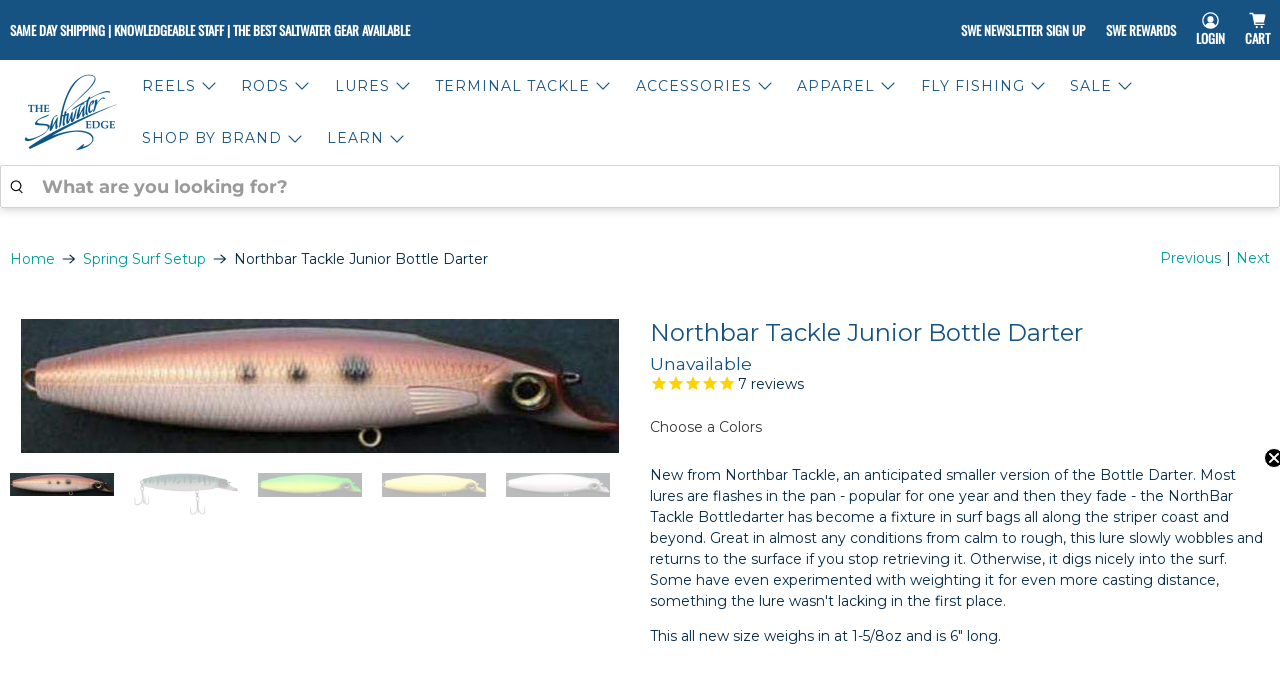

--- FILE ---
content_type: text/html; charset=utf-8
request_url: https://saltwateredge.com/collections/spring-surf-setup/products/northbar-tackle-junior-bottle-darter
body_size: 83876
content:


 <!doctype html>
<html class="no-js no-touch" lang="en">
<head>
 
<meta charset="utf-8"> <meta http-equiv="cleartype" content="on"> <meta name="robots" content="index,follow"> <meta name="viewport" content="width=device-width,initial-scale=1"> <meta name="theme-color" content="#ffffff"> <link rel="canonical" href="https://saltwateredge.com/products/northbar-tackle-junior-bottle-darter"><title>Northbar Tackle Junior Bottle Darter - The Saltwater Edge</title> <!-- DNS prefetches --> <link rel="dns-prefetch" href="https://cdn.shopify.com"> <link rel="dns-prefetch" href="https://fonts.shopify.com"> <link rel="dns-prefetch" href="https://monorail-edge.shopifysvc.com"> <link rel="dns-prefetch" href="https://ajax.googleapis.com"> <!-- Preconnects --> <link rel="preconnect" href="https://cdn.shopify.com" crossorigin> <link rel="preconnect" href="https://fonts.shopify.com" crossorigin> <link rel="preconnect" href="https://monorail-edge.shopifysvc.com"> <link rel="preconnect" href="https://ajax.googleapis.com"> <!-- Preloads --> <!-- Preload CSS --> <link rel="preload" href="//saltwateredge.com/cdn/shop/t/209/assets/fancybox.css?v=30466120580444283401759259097" as="style"> <link rel="preload" href="//saltwateredge.com/cdn/shop/t/209/assets/theme.css?v=69474978838280346011762465303" as="style"> <!-- Preload JS --> <link rel="preload" href="https://ajax.googleapis.com/ajax/libs/jquery/3.6.0/jquery.min.js" as="script"> <link rel="preload" href="//saltwateredge.com/cdn/shop/t/209/assets/vendors.js?v=105789364703734492431759259098" as="script"> <link rel="preload" href="//saltwateredge.com/cdn/shop/t/209/assets/utilities.js?v=178049412956046755721759259098" as="script"> <link rel="preload" href="//saltwateredge.com/cdn/shop/t/209/assets/app.js?v=75243774340896882221759259124" as="script"> <link rel="preload" href="/services/javascripts/currencies.js" as="script"> <link rel="preload" href="//saltwateredge.com/cdn/shop/t/209/assets/currencyConversion.js?v=131509219858779596601759259097" as="script"> <link rel="stylesheet" href="//saltwateredge.com/cdn/shop/t/209/assets/custom.css?v=182313283552813530881759935089"> <!-- CSS for Flex --> <link rel="stylesheet" href="//saltwateredge.com/cdn/shop/t/209/assets/fancybox.css?v=30466120580444283401759259097"> <link rel="stylesheet" href="//saltwateredge.com/cdn/shop/t/209/assets/theme.css?v=69474978838280346011762465303"> <script async crossorigin fetchpriority="high" src="/cdn/shopifycloud/importmap-polyfill/es-modules-shim.2.4.0.js"></script>
<script>
    window.PXUTheme = window.PXUTheme || {};
    window.PXUTheme.version = '5.4.0';
    window.PXUTheme.name = 'Flex';</script> <script>
    

window.PXUTheme = window.PXUTheme || {};


window.PXUTheme.info = {
  name: 'Flex',
  version: '3.0.0'
}


window.PXUTheme.currency = {};
window.PXUTheme.currency.show_multiple_currencies = null;
window.PXUTheme.currency.presentment_currency = "USD";
window.PXUTheme.currency.default_currency = "USD";
window.PXUTheme.currency.display_format = null;
window.PXUTheme.currency.money_format = "";
window.PXUTheme.currency.money_format_no_currency = "${{amount}}";
window.PXUTheme.currency.money_format_currency = "${{amount}} USD";
window.PXUTheme.currency.native_multi_currency = true;
window.PXUTheme.currency.iso_code = "USD";
window.PXUTheme.currency.symbol = "$";



window.PXUTheme.allCountryOptionTags = "\u003coption value=\"United States\" data-provinces=\"[[\u0026quot;Alabama\u0026quot;,\u0026quot;Alabama\u0026quot;],[\u0026quot;Alaska\u0026quot;,\u0026quot;Alaska\u0026quot;],[\u0026quot;American Samoa\u0026quot;,\u0026quot;American Samoa\u0026quot;],[\u0026quot;Arizona\u0026quot;,\u0026quot;Arizona\u0026quot;],[\u0026quot;Arkansas\u0026quot;,\u0026quot;Arkansas\u0026quot;],[\u0026quot;Armed Forces Americas\u0026quot;,\u0026quot;Armed Forces Americas\u0026quot;],[\u0026quot;Armed Forces Europe\u0026quot;,\u0026quot;Armed Forces Europe\u0026quot;],[\u0026quot;Armed Forces Pacific\u0026quot;,\u0026quot;Armed Forces Pacific\u0026quot;],[\u0026quot;California\u0026quot;,\u0026quot;California\u0026quot;],[\u0026quot;Colorado\u0026quot;,\u0026quot;Colorado\u0026quot;],[\u0026quot;Connecticut\u0026quot;,\u0026quot;Connecticut\u0026quot;],[\u0026quot;Delaware\u0026quot;,\u0026quot;Delaware\u0026quot;],[\u0026quot;District of Columbia\u0026quot;,\u0026quot;Washington DC\u0026quot;],[\u0026quot;Federated States of Micronesia\u0026quot;,\u0026quot;Micronesia\u0026quot;],[\u0026quot;Florida\u0026quot;,\u0026quot;Florida\u0026quot;],[\u0026quot;Georgia\u0026quot;,\u0026quot;Georgia\u0026quot;],[\u0026quot;Guam\u0026quot;,\u0026quot;Guam\u0026quot;],[\u0026quot;Hawaii\u0026quot;,\u0026quot;Hawaii\u0026quot;],[\u0026quot;Idaho\u0026quot;,\u0026quot;Idaho\u0026quot;],[\u0026quot;Illinois\u0026quot;,\u0026quot;Illinois\u0026quot;],[\u0026quot;Indiana\u0026quot;,\u0026quot;Indiana\u0026quot;],[\u0026quot;Iowa\u0026quot;,\u0026quot;Iowa\u0026quot;],[\u0026quot;Kansas\u0026quot;,\u0026quot;Kansas\u0026quot;],[\u0026quot;Kentucky\u0026quot;,\u0026quot;Kentucky\u0026quot;],[\u0026quot;Louisiana\u0026quot;,\u0026quot;Louisiana\u0026quot;],[\u0026quot;Maine\u0026quot;,\u0026quot;Maine\u0026quot;],[\u0026quot;Marshall Islands\u0026quot;,\u0026quot;Marshall Islands\u0026quot;],[\u0026quot;Maryland\u0026quot;,\u0026quot;Maryland\u0026quot;],[\u0026quot;Massachusetts\u0026quot;,\u0026quot;Massachusetts\u0026quot;],[\u0026quot;Michigan\u0026quot;,\u0026quot;Michigan\u0026quot;],[\u0026quot;Minnesota\u0026quot;,\u0026quot;Minnesota\u0026quot;],[\u0026quot;Mississippi\u0026quot;,\u0026quot;Mississippi\u0026quot;],[\u0026quot;Missouri\u0026quot;,\u0026quot;Missouri\u0026quot;],[\u0026quot;Montana\u0026quot;,\u0026quot;Montana\u0026quot;],[\u0026quot;Nebraska\u0026quot;,\u0026quot;Nebraska\u0026quot;],[\u0026quot;Nevada\u0026quot;,\u0026quot;Nevada\u0026quot;],[\u0026quot;New Hampshire\u0026quot;,\u0026quot;New Hampshire\u0026quot;],[\u0026quot;New Jersey\u0026quot;,\u0026quot;New Jersey\u0026quot;],[\u0026quot;New Mexico\u0026quot;,\u0026quot;New Mexico\u0026quot;],[\u0026quot;New York\u0026quot;,\u0026quot;New York\u0026quot;],[\u0026quot;North Carolina\u0026quot;,\u0026quot;North Carolina\u0026quot;],[\u0026quot;North Dakota\u0026quot;,\u0026quot;North Dakota\u0026quot;],[\u0026quot;Northern Mariana Islands\u0026quot;,\u0026quot;Northern Mariana Islands\u0026quot;],[\u0026quot;Ohio\u0026quot;,\u0026quot;Ohio\u0026quot;],[\u0026quot;Oklahoma\u0026quot;,\u0026quot;Oklahoma\u0026quot;],[\u0026quot;Oregon\u0026quot;,\u0026quot;Oregon\u0026quot;],[\u0026quot;Palau\u0026quot;,\u0026quot;Palau\u0026quot;],[\u0026quot;Pennsylvania\u0026quot;,\u0026quot;Pennsylvania\u0026quot;],[\u0026quot;Puerto Rico\u0026quot;,\u0026quot;Puerto Rico\u0026quot;],[\u0026quot;Rhode Island\u0026quot;,\u0026quot;Rhode Island\u0026quot;],[\u0026quot;South Carolina\u0026quot;,\u0026quot;South Carolina\u0026quot;],[\u0026quot;South Dakota\u0026quot;,\u0026quot;South Dakota\u0026quot;],[\u0026quot;Tennessee\u0026quot;,\u0026quot;Tennessee\u0026quot;],[\u0026quot;Texas\u0026quot;,\u0026quot;Texas\u0026quot;],[\u0026quot;Utah\u0026quot;,\u0026quot;Utah\u0026quot;],[\u0026quot;Vermont\u0026quot;,\u0026quot;Vermont\u0026quot;],[\u0026quot;Virgin Islands\u0026quot;,\u0026quot;U.S. Virgin Islands\u0026quot;],[\u0026quot;Virginia\u0026quot;,\u0026quot;Virginia\u0026quot;],[\u0026quot;Washington\u0026quot;,\u0026quot;Washington\u0026quot;],[\u0026quot;West Virginia\u0026quot;,\u0026quot;West Virginia\u0026quot;],[\u0026quot;Wisconsin\u0026quot;,\u0026quot;Wisconsin\u0026quot;],[\u0026quot;Wyoming\u0026quot;,\u0026quot;Wyoming\u0026quot;]]\"\u003eUnited States\u003c\/option\u003e\n\u003coption value=\"Australia\" data-provinces=\"[[\u0026quot;Australian Capital Territory\u0026quot;,\u0026quot;Australian Capital Territory\u0026quot;],[\u0026quot;New South Wales\u0026quot;,\u0026quot;New South Wales\u0026quot;],[\u0026quot;Northern Territory\u0026quot;,\u0026quot;Northern Territory\u0026quot;],[\u0026quot;Queensland\u0026quot;,\u0026quot;Queensland\u0026quot;],[\u0026quot;South Australia\u0026quot;,\u0026quot;South Australia\u0026quot;],[\u0026quot;Tasmania\u0026quot;,\u0026quot;Tasmania\u0026quot;],[\u0026quot;Victoria\u0026quot;,\u0026quot;Victoria\u0026quot;],[\u0026quot;Western Australia\u0026quot;,\u0026quot;Western Australia\u0026quot;]]\"\u003eAustralia\u003c\/option\u003e\n\u003coption value=\"---\" data-provinces=\"[]\"\u003e---\u003c\/option\u003e\n\u003coption value=\"Afghanistan\" data-provinces=\"[]\"\u003eAfghanistan\u003c\/option\u003e\n\u003coption value=\"Aland Islands\" data-provinces=\"[]\"\u003eÅland Islands\u003c\/option\u003e\n\u003coption value=\"Albania\" data-provinces=\"[]\"\u003eAlbania\u003c\/option\u003e\n\u003coption value=\"Algeria\" data-provinces=\"[]\"\u003eAlgeria\u003c\/option\u003e\n\u003coption value=\"Andorra\" data-provinces=\"[]\"\u003eAndorra\u003c\/option\u003e\n\u003coption value=\"Angola\" data-provinces=\"[]\"\u003eAngola\u003c\/option\u003e\n\u003coption value=\"Anguilla\" data-provinces=\"[]\"\u003eAnguilla\u003c\/option\u003e\n\u003coption value=\"Antigua And Barbuda\" data-provinces=\"[]\"\u003eAntigua \u0026 Barbuda\u003c\/option\u003e\n\u003coption value=\"Argentina\" data-provinces=\"[[\u0026quot;Buenos Aires\u0026quot;,\u0026quot;Buenos Aires Province\u0026quot;],[\u0026quot;Catamarca\u0026quot;,\u0026quot;Catamarca\u0026quot;],[\u0026quot;Chaco\u0026quot;,\u0026quot;Chaco\u0026quot;],[\u0026quot;Chubut\u0026quot;,\u0026quot;Chubut\u0026quot;],[\u0026quot;Ciudad Autónoma de Buenos Aires\u0026quot;,\u0026quot;Buenos Aires (Autonomous City)\u0026quot;],[\u0026quot;Corrientes\u0026quot;,\u0026quot;Corrientes\u0026quot;],[\u0026quot;Córdoba\u0026quot;,\u0026quot;Córdoba\u0026quot;],[\u0026quot;Entre Ríos\u0026quot;,\u0026quot;Entre Ríos\u0026quot;],[\u0026quot;Formosa\u0026quot;,\u0026quot;Formosa\u0026quot;],[\u0026quot;Jujuy\u0026quot;,\u0026quot;Jujuy\u0026quot;],[\u0026quot;La Pampa\u0026quot;,\u0026quot;La Pampa\u0026quot;],[\u0026quot;La Rioja\u0026quot;,\u0026quot;La Rioja\u0026quot;],[\u0026quot;Mendoza\u0026quot;,\u0026quot;Mendoza\u0026quot;],[\u0026quot;Misiones\u0026quot;,\u0026quot;Misiones\u0026quot;],[\u0026quot;Neuquén\u0026quot;,\u0026quot;Neuquén\u0026quot;],[\u0026quot;Río Negro\u0026quot;,\u0026quot;Río Negro\u0026quot;],[\u0026quot;Salta\u0026quot;,\u0026quot;Salta\u0026quot;],[\u0026quot;San Juan\u0026quot;,\u0026quot;San Juan\u0026quot;],[\u0026quot;San Luis\u0026quot;,\u0026quot;San Luis\u0026quot;],[\u0026quot;Santa Cruz\u0026quot;,\u0026quot;Santa Cruz\u0026quot;],[\u0026quot;Santa Fe\u0026quot;,\u0026quot;Santa Fe\u0026quot;],[\u0026quot;Santiago Del Estero\u0026quot;,\u0026quot;Santiago del Estero\u0026quot;],[\u0026quot;Tierra Del Fuego\u0026quot;,\u0026quot;Tierra del Fuego\u0026quot;],[\u0026quot;Tucumán\u0026quot;,\u0026quot;Tucumán\u0026quot;]]\"\u003eArgentina\u003c\/option\u003e\n\u003coption value=\"Armenia\" data-provinces=\"[]\"\u003eArmenia\u003c\/option\u003e\n\u003coption value=\"Aruba\" data-provinces=\"[]\"\u003eAruba\u003c\/option\u003e\n\u003coption value=\"Ascension Island\" data-provinces=\"[]\"\u003eAscension Island\u003c\/option\u003e\n\u003coption value=\"Australia\" data-provinces=\"[[\u0026quot;Australian Capital Territory\u0026quot;,\u0026quot;Australian Capital Territory\u0026quot;],[\u0026quot;New South Wales\u0026quot;,\u0026quot;New South Wales\u0026quot;],[\u0026quot;Northern Territory\u0026quot;,\u0026quot;Northern Territory\u0026quot;],[\u0026quot;Queensland\u0026quot;,\u0026quot;Queensland\u0026quot;],[\u0026quot;South Australia\u0026quot;,\u0026quot;South Australia\u0026quot;],[\u0026quot;Tasmania\u0026quot;,\u0026quot;Tasmania\u0026quot;],[\u0026quot;Victoria\u0026quot;,\u0026quot;Victoria\u0026quot;],[\u0026quot;Western Australia\u0026quot;,\u0026quot;Western Australia\u0026quot;]]\"\u003eAustralia\u003c\/option\u003e\n\u003coption value=\"Austria\" data-provinces=\"[]\"\u003eAustria\u003c\/option\u003e\n\u003coption value=\"Azerbaijan\" data-provinces=\"[]\"\u003eAzerbaijan\u003c\/option\u003e\n\u003coption value=\"Bahamas\" data-provinces=\"[]\"\u003eBahamas\u003c\/option\u003e\n\u003coption value=\"Bahrain\" data-provinces=\"[]\"\u003eBahrain\u003c\/option\u003e\n\u003coption value=\"Bangladesh\" data-provinces=\"[]\"\u003eBangladesh\u003c\/option\u003e\n\u003coption value=\"Barbados\" data-provinces=\"[]\"\u003eBarbados\u003c\/option\u003e\n\u003coption value=\"Belarus\" data-provinces=\"[]\"\u003eBelarus\u003c\/option\u003e\n\u003coption value=\"Belgium\" data-provinces=\"[]\"\u003eBelgium\u003c\/option\u003e\n\u003coption value=\"Belize\" data-provinces=\"[]\"\u003eBelize\u003c\/option\u003e\n\u003coption value=\"Benin\" data-provinces=\"[]\"\u003eBenin\u003c\/option\u003e\n\u003coption value=\"Bermuda\" data-provinces=\"[]\"\u003eBermuda\u003c\/option\u003e\n\u003coption value=\"Bhutan\" data-provinces=\"[]\"\u003eBhutan\u003c\/option\u003e\n\u003coption value=\"Bolivia\" data-provinces=\"[]\"\u003eBolivia\u003c\/option\u003e\n\u003coption value=\"Bosnia And Herzegovina\" data-provinces=\"[]\"\u003eBosnia \u0026 Herzegovina\u003c\/option\u003e\n\u003coption value=\"Botswana\" data-provinces=\"[]\"\u003eBotswana\u003c\/option\u003e\n\u003coption value=\"Brazil\" data-provinces=\"[[\u0026quot;Acre\u0026quot;,\u0026quot;Acre\u0026quot;],[\u0026quot;Alagoas\u0026quot;,\u0026quot;Alagoas\u0026quot;],[\u0026quot;Amapá\u0026quot;,\u0026quot;Amapá\u0026quot;],[\u0026quot;Amazonas\u0026quot;,\u0026quot;Amazonas\u0026quot;],[\u0026quot;Bahia\u0026quot;,\u0026quot;Bahia\u0026quot;],[\u0026quot;Ceará\u0026quot;,\u0026quot;Ceará\u0026quot;],[\u0026quot;Distrito Federal\u0026quot;,\u0026quot;Federal District\u0026quot;],[\u0026quot;Espírito Santo\u0026quot;,\u0026quot;Espírito Santo\u0026quot;],[\u0026quot;Goiás\u0026quot;,\u0026quot;Goiás\u0026quot;],[\u0026quot;Maranhão\u0026quot;,\u0026quot;Maranhão\u0026quot;],[\u0026quot;Mato Grosso\u0026quot;,\u0026quot;Mato Grosso\u0026quot;],[\u0026quot;Mato Grosso do Sul\u0026quot;,\u0026quot;Mato Grosso do Sul\u0026quot;],[\u0026quot;Minas Gerais\u0026quot;,\u0026quot;Minas Gerais\u0026quot;],[\u0026quot;Paraná\u0026quot;,\u0026quot;Paraná\u0026quot;],[\u0026quot;Paraíba\u0026quot;,\u0026quot;Paraíba\u0026quot;],[\u0026quot;Pará\u0026quot;,\u0026quot;Pará\u0026quot;],[\u0026quot;Pernambuco\u0026quot;,\u0026quot;Pernambuco\u0026quot;],[\u0026quot;Piauí\u0026quot;,\u0026quot;Piauí\u0026quot;],[\u0026quot;Rio Grande do Norte\u0026quot;,\u0026quot;Rio Grande do Norte\u0026quot;],[\u0026quot;Rio Grande do Sul\u0026quot;,\u0026quot;Rio Grande do Sul\u0026quot;],[\u0026quot;Rio de Janeiro\u0026quot;,\u0026quot;Rio de Janeiro\u0026quot;],[\u0026quot;Rondônia\u0026quot;,\u0026quot;Rondônia\u0026quot;],[\u0026quot;Roraima\u0026quot;,\u0026quot;Roraima\u0026quot;],[\u0026quot;Santa Catarina\u0026quot;,\u0026quot;Santa Catarina\u0026quot;],[\u0026quot;Sergipe\u0026quot;,\u0026quot;Sergipe\u0026quot;],[\u0026quot;São Paulo\u0026quot;,\u0026quot;São Paulo\u0026quot;],[\u0026quot;Tocantins\u0026quot;,\u0026quot;Tocantins\u0026quot;]]\"\u003eBrazil\u003c\/option\u003e\n\u003coption value=\"British Indian Ocean Territory\" data-provinces=\"[]\"\u003eBritish Indian Ocean Territory\u003c\/option\u003e\n\u003coption value=\"Virgin Islands, British\" data-provinces=\"[]\"\u003eBritish Virgin Islands\u003c\/option\u003e\n\u003coption value=\"Brunei\" data-provinces=\"[]\"\u003eBrunei\u003c\/option\u003e\n\u003coption value=\"Bulgaria\" data-provinces=\"[]\"\u003eBulgaria\u003c\/option\u003e\n\u003coption value=\"Burkina Faso\" data-provinces=\"[]\"\u003eBurkina Faso\u003c\/option\u003e\n\u003coption value=\"Burundi\" data-provinces=\"[]\"\u003eBurundi\u003c\/option\u003e\n\u003coption value=\"Cambodia\" data-provinces=\"[]\"\u003eCambodia\u003c\/option\u003e\n\u003coption value=\"Republic of Cameroon\" data-provinces=\"[]\"\u003eCameroon\u003c\/option\u003e\n\u003coption value=\"Canada\" data-provinces=\"[[\u0026quot;Alberta\u0026quot;,\u0026quot;Alberta\u0026quot;],[\u0026quot;British Columbia\u0026quot;,\u0026quot;British Columbia\u0026quot;],[\u0026quot;Manitoba\u0026quot;,\u0026quot;Manitoba\u0026quot;],[\u0026quot;New Brunswick\u0026quot;,\u0026quot;New Brunswick\u0026quot;],[\u0026quot;Newfoundland and Labrador\u0026quot;,\u0026quot;Newfoundland and Labrador\u0026quot;],[\u0026quot;Northwest Territories\u0026quot;,\u0026quot;Northwest Territories\u0026quot;],[\u0026quot;Nova Scotia\u0026quot;,\u0026quot;Nova Scotia\u0026quot;],[\u0026quot;Nunavut\u0026quot;,\u0026quot;Nunavut\u0026quot;],[\u0026quot;Ontario\u0026quot;,\u0026quot;Ontario\u0026quot;],[\u0026quot;Prince Edward Island\u0026quot;,\u0026quot;Prince Edward Island\u0026quot;],[\u0026quot;Quebec\u0026quot;,\u0026quot;Quebec\u0026quot;],[\u0026quot;Saskatchewan\u0026quot;,\u0026quot;Saskatchewan\u0026quot;],[\u0026quot;Yukon\u0026quot;,\u0026quot;Yukon\u0026quot;]]\"\u003eCanada\u003c\/option\u003e\n\u003coption value=\"Cape Verde\" data-provinces=\"[]\"\u003eCape Verde\u003c\/option\u003e\n\u003coption value=\"Caribbean Netherlands\" data-provinces=\"[]\"\u003eCaribbean Netherlands\u003c\/option\u003e\n\u003coption value=\"Cayman Islands\" data-provinces=\"[]\"\u003eCayman Islands\u003c\/option\u003e\n\u003coption value=\"Central African Republic\" data-provinces=\"[]\"\u003eCentral African Republic\u003c\/option\u003e\n\u003coption value=\"Chad\" data-provinces=\"[]\"\u003eChad\u003c\/option\u003e\n\u003coption value=\"Chile\" data-provinces=\"[[\u0026quot;Antofagasta\u0026quot;,\u0026quot;Antofagasta\u0026quot;],[\u0026quot;Araucanía\u0026quot;,\u0026quot;Araucanía\u0026quot;],[\u0026quot;Arica and Parinacota\u0026quot;,\u0026quot;Arica y Parinacota\u0026quot;],[\u0026quot;Atacama\u0026quot;,\u0026quot;Atacama\u0026quot;],[\u0026quot;Aysén\u0026quot;,\u0026quot;Aysén\u0026quot;],[\u0026quot;Biobío\u0026quot;,\u0026quot;Bío Bío\u0026quot;],[\u0026quot;Coquimbo\u0026quot;,\u0026quot;Coquimbo\u0026quot;],[\u0026quot;Los Lagos\u0026quot;,\u0026quot;Los Lagos\u0026quot;],[\u0026quot;Los Ríos\u0026quot;,\u0026quot;Los Ríos\u0026quot;],[\u0026quot;Magallanes\u0026quot;,\u0026quot;Magallanes Region\u0026quot;],[\u0026quot;Maule\u0026quot;,\u0026quot;Maule\u0026quot;],[\u0026quot;O\u0026#39;Higgins\u0026quot;,\u0026quot;Libertador General Bernardo O’Higgins\u0026quot;],[\u0026quot;Santiago\u0026quot;,\u0026quot;Santiago Metropolitan\u0026quot;],[\u0026quot;Tarapacá\u0026quot;,\u0026quot;Tarapacá\u0026quot;],[\u0026quot;Valparaíso\u0026quot;,\u0026quot;Valparaíso\u0026quot;],[\u0026quot;Ñuble\u0026quot;,\u0026quot;Ñuble\u0026quot;]]\"\u003eChile\u003c\/option\u003e\n\u003coption value=\"China\" data-provinces=\"[[\u0026quot;Anhui\u0026quot;,\u0026quot;Anhui\u0026quot;],[\u0026quot;Beijing\u0026quot;,\u0026quot;Beijing\u0026quot;],[\u0026quot;Chongqing\u0026quot;,\u0026quot;Chongqing\u0026quot;],[\u0026quot;Fujian\u0026quot;,\u0026quot;Fujian\u0026quot;],[\u0026quot;Gansu\u0026quot;,\u0026quot;Gansu\u0026quot;],[\u0026quot;Guangdong\u0026quot;,\u0026quot;Guangdong\u0026quot;],[\u0026quot;Guangxi\u0026quot;,\u0026quot;Guangxi\u0026quot;],[\u0026quot;Guizhou\u0026quot;,\u0026quot;Guizhou\u0026quot;],[\u0026quot;Hainan\u0026quot;,\u0026quot;Hainan\u0026quot;],[\u0026quot;Hebei\u0026quot;,\u0026quot;Hebei\u0026quot;],[\u0026quot;Heilongjiang\u0026quot;,\u0026quot;Heilongjiang\u0026quot;],[\u0026quot;Henan\u0026quot;,\u0026quot;Henan\u0026quot;],[\u0026quot;Hubei\u0026quot;,\u0026quot;Hubei\u0026quot;],[\u0026quot;Hunan\u0026quot;,\u0026quot;Hunan\u0026quot;],[\u0026quot;Inner Mongolia\u0026quot;,\u0026quot;Inner Mongolia\u0026quot;],[\u0026quot;Jiangsu\u0026quot;,\u0026quot;Jiangsu\u0026quot;],[\u0026quot;Jiangxi\u0026quot;,\u0026quot;Jiangxi\u0026quot;],[\u0026quot;Jilin\u0026quot;,\u0026quot;Jilin\u0026quot;],[\u0026quot;Liaoning\u0026quot;,\u0026quot;Liaoning\u0026quot;],[\u0026quot;Ningxia\u0026quot;,\u0026quot;Ningxia\u0026quot;],[\u0026quot;Qinghai\u0026quot;,\u0026quot;Qinghai\u0026quot;],[\u0026quot;Shaanxi\u0026quot;,\u0026quot;Shaanxi\u0026quot;],[\u0026quot;Shandong\u0026quot;,\u0026quot;Shandong\u0026quot;],[\u0026quot;Shanghai\u0026quot;,\u0026quot;Shanghai\u0026quot;],[\u0026quot;Shanxi\u0026quot;,\u0026quot;Shanxi\u0026quot;],[\u0026quot;Sichuan\u0026quot;,\u0026quot;Sichuan\u0026quot;],[\u0026quot;Tianjin\u0026quot;,\u0026quot;Tianjin\u0026quot;],[\u0026quot;Xinjiang\u0026quot;,\u0026quot;Xinjiang\u0026quot;],[\u0026quot;Xizang\u0026quot;,\u0026quot;Tibet\u0026quot;],[\u0026quot;Yunnan\u0026quot;,\u0026quot;Yunnan\u0026quot;],[\u0026quot;Zhejiang\u0026quot;,\u0026quot;Zhejiang\u0026quot;]]\"\u003eChina\u003c\/option\u003e\n\u003coption value=\"Christmas Island\" data-provinces=\"[]\"\u003eChristmas Island\u003c\/option\u003e\n\u003coption value=\"Cocos (Keeling) Islands\" data-provinces=\"[]\"\u003eCocos (Keeling) Islands\u003c\/option\u003e\n\u003coption value=\"Colombia\" data-provinces=\"[[\u0026quot;Amazonas\u0026quot;,\u0026quot;Amazonas\u0026quot;],[\u0026quot;Antioquia\u0026quot;,\u0026quot;Antioquia\u0026quot;],[\u0026quot;Arauca\u0026quot;,\u0026quot;Arauca\u0026quot;],[\u0026quot;Atlántico\u0026quot;,\u0026quot;Atlántico\u0026quot;],[\u0026quot;Bogotá, D.C.\u0026quot;,\u0026quot;Capital District\u0026quot;],[\u0026quot;Bolívar\u0026quot;,\u0026quot;Bolívar\u0026quot;],[\u0026quot;Boyacá\u0026quot;,\u0026quot;Boyacá\u0026quot;],[\u0026quot;Caldas\u0026quot;,\u0026quot;Caldas\u0026quot;],[\u0026quot;Caquetá\u0026quot;,\u0026quot;Caquetá\u0026quot;],[\u0026quot;Casanare\u0026quot;,\u0026quot;Casanare\u0026quot;],[\u0026quot;Cauca\u0026quot;,\u0026quot;Cauca\u0026quot;],[\u0026quot;Cesar\u0026quot;,\u0026quot;Cesar\u0026quot;],[\u0026quot;Chocó\u0026quot;,\u0026quot;Chocó\u0026quot;],[\u0026quot;Cundinamarca\u0026quot;,\u0026quot;Cundinamarca\u0026quot;],[\u0026quot;Córdoba\u0026quot;,\u0026quot;Córdoba\u0026quot;],[\u0026quot;Guainía\u0026quot;,\u0026quot;Guainía\u0026quot;],[\u0026quot;Guaviare\u0026quot;,\u0026quot;Guaviare\u0026quot;],[\u0026quot;Huila\u0026quot;,\u0026quot;Huila\u0026quot;],[\u0026quot;La Guajira\u0026quot;,\u0026quot;La Guajira\u0026quot;],[\u0026quot;Magdalena\u0026quot;,\u0026quot;Magdalena\u0026quot;],[\u0026quot;Meta\u0026quot;,\u0026quot;Meta\u0026quot;],[\u0026quot;Nariño\u0026quot;,\u0026quot;Nariño\u0026quot;],[\u0026quot;Norte de Santander\u0026quot;,\u0026quot;Norte de Santander\u0026quot;],[\u0026quot;Putumayo\u0026quot;,\u0026quot;Putumayo\u0026quot;],[\u0026quot;Quindío\u0026quot;,\u0026quot;Quindío\u0026quot;],[\u0026quot;Risaralda\u0026quot;,\u0026quot;Risaralda\u0026quot;],[\u0026quot;San Andrés, Providencia y Santa Catalina\u0026quot;,\u0026quot;San Andrés \\u0026 Providencia\u0026quot;],[\u0026quot;Santander\u0026quot;,\u0026quot;Santander\u0026quot;],[\u0026quot;Sucre\u0026quot;,\u0026quot;Sucre\u0026quot;],[\u0026quot;Tolima\u0026quot;,\u0026quot;Tolima\u0026quot;],[\u0026quot;Valle del Cauca\u0026quot;,\u0026quot;Valle del Cauca\u0026quot;],[\u0026quot;Vaupés\u0026quot;,\u0026quot;Vaupés\u0026quot;],[\u0026quot;Vichada\u0026quot;,\u0026quot;Vichada\u0026quot;]]\"\u003eColombia\u003c\/option\u003e\n\u003coption value=\"Comoros\" data-provinces=\"[]\"\u003eComoros\u003c\/option\u003e\n\u003coption value=\"Congo\" data-provinces=\"[]\"\u003eCongo - Brazzaville\u003c\/option\u003e\n\u003coption value=\"Congo, The Democratic Republic Of The\" data-provinces=\"[]\"\u003eCongo - Kinshasa\u003c\/option\u003e\n\u003coption value=\"Cook Islands\" data-provinces=\"[]\"\u003eCook Islands\u003c\/option\u003e\n\u003coption value=\"Costa Rica\" data-provinces=\"[[\u0026quot;Alajuela\u0026quot;,\u0026quot;Alajuela\u0026quot;],[\u0026quot;Cartago\u0026quot;,\u0026quot;Cartago\u0026quot;],[\u0026quot;Guanacaste\u0026quot;,\u0026quot;Guanacaste\u0026quot;],[\u0026quot;Heredia\u0026quot;,\u0026quot;Heredia\u0026quot;],[\u0026quot;Limón\u0026quot;,\u0026quot;Limón\u0026quot;],[\u0026quot;Puntarenas\u0026quot;,\u0026quot;Puntarenas\u0026quot;],[\u0026quot;San José\u0026quot;,\u0026quot;San José\u0026quot;]]\"\u003eCosta Rica\u003c\/option\u003e\n\u003coption value=\"Croatia\" data-provinces=\"[]\"\u003eCroatia\u003c\/option\u003e\n\u003coption value=\"Curaçao\" data-provinces=\"[]\"\u003eCuraçao\u003c\/option\u003e\n\u003coption value=\"Cyprus\" data-provinces=\"[]\"\u003eCyprus\u003c\/option\u003e\n\u003coption value=\"Czech Republic\" data-provinces=\"[]\"\u003eCzechia\u003c\/option\u003e\n\u003coption value=\"Côte d'Ivoire\" data-provinces=\"[]\"\u003eCôte d’Ivoire\u003c\/option\u003e\n\u003coption value=\"Denmark\" data-provinces=\"[]\"\u003eDenmark\u003c\/option\u003e\n\u003coption value=\"Djibouti\" data-provinces=\"[]\"\u003eDjibouti\u003c\/option\u003e\n\u003coption value=\"Dominica\" data-provinces=\"[]\"\u003eDominica\u003c\/option\u003e\n\u003coption value=\"Dominican Republic\" data-provinces=\"[]\"\u003eDominican Republic\u003c\/option\u003e\n\u003coption value=\"Ecuador\" data-provinces=\"[]\"\u003eEcuador\u003c\/option\u003e\n\u003coption value=\"Egypt\" data-provinces=\"[[\u0026quot;6th of October\u0026quot;,\u0026quot;6th of October\u0026quot;],[\u0026quot;Al Sharqia\u0026quot;,\u0026quot;Al Sharqia\u0026quot;],[\u0026quot;Alexandria\u0026quot;,\u0026quot;Alexandria\u0026quot;],[\u0026quot;Aswan\u0026quot;,\u0026quot;Aswan\u0026quot;],[\u0026quot;Asyut\u0026quot;,\u0026quot;Asyut\u0026quot;],[\u0026quot;Beheira\u0026quot;,\u0026quot;Beheira\u0026quot;],[\u0026quot;Beni Suef\u0026quot;,\u0026quot;Beni Suef\u0026quot;],[\u0026quot;Cairo\u0026quot;,\u0026quot;Cairo\u0026quot;],[\u0026quot;Dakahlia\u0026quot;,\u0026quot;Dakahlia\u0026quot;],[\u0026quot;Damietta\u0026quot;,\u0026quot;Damietta\u0026quot;],[\u0026quot;Faiyum\u0026quot;,\u0026quot;Faiyum\u0026quot;],[\u0026quot;Gharbia\u0026quot;,\u0026quot;Gharbia\u0026quot;],[\u0026quot;Giza\u0026quot;,\u0026quot;Giza\u0026quot;],[\u0026quot;Helwan\u0026quot;,\u0026quot;Helwan\u0026quot;],[\u0026quot;Ismailia\u0026quot;,\u0026quot;Ismailia\u0026quot;],[\u0026quot;Kafr el-Sheikh\u0026quot;,\u0026quot;Kafr el-Sheikh\u0026quot;],[\u0026quot;Luxor\u0026quot;,\u0026quot;Luxor\u0026quot;],[\u0026quot;Matrouh\u0026quot;,\u0026quot;Matrouh\u0026quot;],[\u0026quot;Minya\u0026quot;,\u0026quot;Minya\u0026quot;],[\u0026quot;Monufia\u0026quot;,\u0026quot;Monufia\u0026quot;],[\u0026quot;New Valley\u0026quot;,\u0026quot;New Valley\u0026quot;],[\u0026quot;North Sinai\u0026quot;,\u0026quot;North Sinai\u0026quot;],[\u0026quot;Port Said\u0026quot;,\u0026quot;Port Said\u0026quot;],[\u0026quot;Qalyubia\u0026quot;,\u0026quot;Qalyubia\u0026quot;],[\u0026quot;Qena\u0026quot;,\u0026quot;Qena\u0026quot;],[\u0026quot;Red Sea\u0026quot;,\u0026quot;Red Sea\u0026quot;],[\u0026quot;Sohag\u0026quot;,\u0026quot;Sohag\u0026quot;],[\u0026quot;South Sinai\u0026quot;,\u0026quot;South Sinai\u0026quot;],[\u0026quot;Suez\u0026quot;,\u0026quot;Suez\u0026quot;]]\"\u003eEgypt\u003c\/option\u003e\n\u003coption value=\"El Salvador\" data-provinces=\"[[\u0026quot;Ahuachapán\u0026quot;,\u0026quot;Ahuachapán\u0026quot;],[\u0026quot;Cabañas\u0026quot;,\u0026quot;Cabañas\u0026quot;],[\u0026quot;Chalatenango\u0026quot;,\u0026quot;Chalatenango\u0026quot;],[\u0026quot;Cuscatlán\u0026quot;,\u0026quot;Cuscatlán\u0026quot;],[\u0026quot;La Libertad\u0026quot;,\u0026quot;La Libertad\u0026quot;],[\u0026quot;La Paz\u0026quot;,\u0026quot;La Paz\u0026quot;],[\u0026quot;La Unión\u0026quot;,\u0026quot;La Unión\u0026quot;],[\u0026quot;Morazán\u0026quot;,\u0026quot;Morazán\u0026quot;],[\u0026quot;San Miguel\u0026quot;,\u0026quot;San Miguel\u0026quot;],[\u0026quot;San Salvador\u0026quot;,\u0026quot;San Salvador\u0026quot;],[\u0026quot;San Vicente\u0026quot;,\u0026quot;San Vicente\u0026quot;],[\u0026quot;Santa Ana\u0026quot;,\u0026quot;Santa Ana\u0026quot;],[\u0026quot;Sonsonate\u0026quot;,\u0026quot;Sonsonate\u0026quot;],[\u0026quot;Usulután\u0026quot;,\u0026quot;Usulután\u0026quot;]]\"\u003eEl Salvador\u003c\/option\u003e\n\u003coption value=\"Equatorial Guinea\" data-provinces=\"[]\"\u003eEquatorial Guinea\u003c\/option\u003e\n\u003coption value=\"Eritrea\" data-provinces=\"[]\"\u003eEritrea\u003c\/option\u003e\n\u003coption value=\"Estonia\" data-provinces=\"[]\"\u003eEstonia\u003c\/option\u003e\n\u003coption value=\"Eswatini\" data-provinces=\"[]\"\u003eEswatini\u003c\/option\u003e\n\u003coption value=\"Ethiopia\" data-provinces=\"[]\"\u003eEthiopia\u003c\/option\u003e\n\u003coption value=\"Falkland Islands (Malvinas)\" data-provinces=\"[]\"\u003eFalkland Islands\u003c\/option\u003e\n\u003coption value=\"Faroe Islands\" data-provinces=\"[]\"\u003eFaroe Islands\u003c\/option\u003e\n\u003coption value=\"Fiji\" data-provinces=\"[]\"\u003eFiji\u003c\/option\u003e\n\u003coption value=\"Finland\" data-provinces=\"[]\"\u003eFinland\u003c\/option\u003e\n\u003coption value=\"France\" data-provinces=\"[]\"\u003eFrance\u003c\/option\u003e\n\u003coption value=\"French Guiana\" data-provinces=\"[]\"\u003eFrench Guiana\u003c\/option\u003e\n\u003coption value=\"French Polynesia\" data-provinces=\"[]\"\u003eFrench Polynesia\u003c\/option\u003e\n\u003coption value=\"French Southern Territories\" data-provinces=\"[]\"\u003eFrench Southern Territories\u003c\/option\u003e\n\u003coption value=\"Gabon\" data-provinces=\"[]\"\u003eGabon\u003c\/option\u003e\n\u003coption value=\"Gambia\" data-provinces=\"[]\"\u003eGambia\u003c\/option\u003e\n\u003coption value=\"Georgia\" data-provinces=\"[]\"\u003eGeorgia\u003c\/option\u003e\n\u003coption value=\"Germany\" data-provinces=\"[]\"\u003eGermany\u003c\/option\u003e\n\u003coption value=\"Ghana\" data-provinces=\"[]\"\u003eGhana\u003c\/option\u003e\n\u003coption value=\"Gibraltar\" data-provinces=\"[]\"\u003eGibraltar\u003c\/option\u003e\n\u003coption value=\"Greece\" data-provinces=\"[]\"\u003eGreece\u003c\/option\u003e\n\u003coption value=\"Greenland\" data-provinces=\"[]\"\u003eGreenland\u003c\/option\u003e\n\u003coption value=\"Grenada\" data-provinces=\"[]\"\u003eGrenada\u003c\/option\u003e\n\u003coption value=\"Guadeloupe\" data-provinces=\"[]\"\u003eGuadeloupe\u003c\/option\u003e\n\u003coption value=\"Guatemala\" data-provinces=\"[[\u0026quot;Alta Verapaz\u0026quot;,\u0026quot;Alta Verapaz\u0026quot;],[\u0026quot;Baja Verapaz\u0026quot;,\u0026quot;Baja Verapaz\u0026quot;],[\u0026quot;Chimaltenango\u0026quot;,\u0026quot;Chimaltenango\u0026quot;],[\u0026quot;Chiquimula\u0026quot;,\u0026quot;Chiquimula\u0026quot;],[\u0026quot;El Progreso\u0026quot;,\u0026quot;El Progreso\u0026quot;],[\u0026quot;Escuintla\u0026quot;,\u0026quot;Escuintla\u0026quot;],[\u0026quot;Guatemala\u0026quot;,\u0026quot;Guatemala\u0026quot;],[\u0026quot;Huehuetenango\u0026quot;,\u0026quot;Huehuetenango\u0026quot;],[\u0026quot;Izabal\u0026quot;,\u0026quot;Izabal\u0026quot;],[\u0026quot;Jalapa\u0026quot;,\u0026quot;Jalapa\u0026quot;],[\u0026quot;Jutiapa\u0026quot;,\u0026quot;Jutiapa\u0026quot;],[\u0026quot;Petén\u0026quot;,\u0026quot;Petén\u0026quot;],[\u0026quot;Quetzaltenango\u0026quot;,\u0026quot;Quetzaltenango\u0026quot;],[\u0026quot;Quiché\u0026quot;,\u0026quot;Quiché\u0026quot;],[\u0026quot;Retalhuleu\u0026quot;,\u0026quot;Retalhuleu\u0026quot;],[\u0026quot;Sacatepéquez\u0026quot;,\u0026quot;Sacatepéquez\u0026quot;],[\u0026quot;San Marcos\u0026quot;,\u0026quot;San Marcos\u0026quot;],[\u0026quot;Santa Rosa\u0026quot;,\u0026quot;Santa Rosa\u0026quot;],[\u0026quot;Sololá\u0026quot;,\u0026quot;Sololá\u0026quot;],[\u0026quot;Suchitepéquez\u0026quot;,\u0026quot;Suchitepéquez\u0026quot;],[\u0026quot;Totonicapán\u0026quot;,\u0026quot;Totonicapán\u0026quot;],[\u0026quot;Zacapa\u0026quot;,\u0026quot;Zacapa\u0026quot;]]\"\u003eGuatemala\u003c\/option\u003e\n\u003coption value=\"Guernsey\" data-provinces=\"[]\"\u003eGuernsey\u003c\/option\u003e\n\u003coption value=\"Guinea\" data-provinces=\"[]\"\u003eGuinea\u003c\/option\u003e\n\u003coption value=\"Guinea Bissau\" data-provinces=\"[]\"\u003eGuinea-Bissau\u003c\/option\u003e\n\u003coption value=\"Guyana\" data-provinces=\"[]\"\u003eGuyana\u003c\/option\u003e\n\u003coption value=\"Haiti\" data-provinces=\"[]\"\u003eHaiti\u003c\/option\u003e\n\u003coption value=\"Honduras\" data-provinces=\"[]\"\u003eHonduras\u003c\/option\u003e\n\u003coption value=\"Hong Kong\" data-provinces=\"[[\u0026quot;Hong Kong Island\u0026quot;,\u0026quot;Hong Kong Island\u0026quot;],[\u0026quot;Kowloon\u0026quot;,\u0026quot;Kowloon\u0026quot;],[\u0026quot;New Territories\u0026quot;,\u0026quot;New Territories\u0026quot;]]\"\u003eHong Kong SAR\u003c\/option\u003e\n\u003coption value=\"Hungary\" data-provinces=\"[]\"\u003eHungary\u003c\/option\u003e\n\u003coption value=\"Iceland\" data-provinces=\"[]\"\u003eIceland\u003c\/option\u003e\n\u003coption value=\"India\" data-provinces=\"[[\u0026quot;Andaman and Nicobar Islands\u0026quot;,\u0026quot;Andaman and Nicobar Islands\u0026quot;],[\u0026quot;Andhra Pradesh\u0026quot;,\u0026quot;Andhra Pradesh\u0026quot;],[\u0026quot;Arunachal Pradesh\u0026quot;,\u0026quot;Arunachal Pradesh\u0026quot;],[\u0026quot;Assam\u0026quot;,\u0026quot;Assam\u0026quot;],[\u0026quot;Bihar\u0026quot;,\u0026quot;Bihar\u0026quot;],[\u0026quot;Chandigarh\u0026quot;,\u0026quot;Chandigarh\u0026quot;],[\u0026quot;Chhattisgarh\u0026quot;,\u0026quot;Chhattisgarh\u0026quot;],[\u0026quot;Dadra and Nagar Haveli\u0026quot;,\u0026quot;Dadra and Nagar Haveli\u0026quot;],[\u0026quot;Daman and Diu\u0026quot;,\u0026quot;Daman and Diu\u0026quot;],[\u0026quot;Delhi\u0026quot;,\u0026quot;Delhi\u0026quot;],[\u0026quot;Goa\u0026quot;,\u0026quot;Goa\u0026quot;],[\u0026quot;Gujarat\u0026quot;,\u0026quot;Gujarat\u0026quot;],[\u0026quot;Haryana\u0026quot;,\u0026quot;Haryana\u0026quot;],[\u0026quot;Himachal Pradesh\u0026quot;,\u0026quot;Himachal Pradesh\u0026quot;],[\u0026quot;Jammu and Kashmir\u0026quot;,\u0026quot;Jammu and Kashmir\u0026quot;],[\u0026quot;Jharkhand\u0026quot;,\u0026quot;Jharkhand\u0026quot;],[\u0026quot;Karnataka\u0026quot;,\u0026quot;Karnataka\u0026quot;],[\u0026quot;Kerala\u0026quot;,\u0026quot;Kerala\u0026quot;],[\u0026quot;Ladakh\u0026quot;,\u0026quot;Ladakh\u0026quot;],[\u0026quot;Lakshadweep\u0026quot;,\u0026quot;Lakshadweep\u0026quot;],[\u0026quot;Madhya Pradesh\u0026quot;,\u0026quot;Madhya Pradesh\u0026quot;],[\u0026quot;Maharashtra\u0026quot;,\u0026quot;Maharashtra\u0026quot;],[\u0026quot;Manipur\u0026quot;,\u0026quot;Manipur\u0026quot;],[\u0026quot;Meghalaya\u0026quot;,\u0026quot;Meghalaya\u0026quot;],[\u0026quot;Mizoram\u0026quot;,\u0026quot;Mizoram\u0026quot;],[\u0026quot;Nagaland\u0026quot;,\u0026quot;Nagaland\u0026quot;],[\u0026quot;Odisha\u0026quot;,\u0026quot;Odisha\u0026quot;],[\u0026quot;Puducherry\u0026quot;,\u0026quot;Puducherry\u0026quot;],[\u0026quot;Punjab\u0026quot;,\u0026quot;Punjab\u0026quot;],[\u0026quot;Rajasthan\u0026quot;,\u0026quot;Rajasthan\u0026quot;],[\u0026quot;Sikkim\u0026quot;,\u0026quot;Sikkim\u0026quot;],[\u0026quot;Tamil Nadu\u0026quot;,\u0026quot;Tamil Nadu\u0026quot;],[\u0026quot;Telangana\u0026quot;,\u0026quot;Telangana\u0026quot;],[\u0026quot;Tripura\u0026quot;,\u0026quot;Tripura\u0026quot;],[\u0026quot;Uttar Pradesh\u0026quot;,\u0026quot;Uttar Pradesh\u0026quot;],[\u0026quot;Uttarakhand\u0026quot;,\u0026quot;Uttarakhand\u0026quot;],[\u0026quot;West Bengal\u0026quot;,\u0026quot;West Bengal\u0026quot;]]\"\u003eIndia\u003c\/option\u003e\n\u003coption value=\"Indonesia\" data-provinces=\"[[\u0026quot;Aceh\u0026quot;,\u0026quot;Aceh\u0026quot;],[\u0026quot;Bali\u0026quot;,\u0026quot;Bali\u0026quot;],[\u0026quot;Bangka Belitung\u0026quot;,\u0026quot;Bangka–Belitung Islands\u0026quot;],[\u0026quot;Banten\u0026quot;,\u0026quot;Banten\u0026quot;],[\u0026quot;Bengkulu\u0026quot;,\u0026quot;Bengkulu\u0026quot;],[\u0026quot;Gorontalo\u0026quot;,\u0026quot;Gorontalo\u0026quot;],[\u0026quot;Jakarta\u0026quot;,\u0026quot;Jakarta\u0026quot;],[\u0026quot;Jambi\u0026quot;,\u0026quot;Jambi\u0026quot;],[\u0026quot;Jawa Barat\u0026quot;,\u0026quot;West Java\u0026quot;],[\u0026quot;Jawa Tengah\u0026quot;,\u0026quot;Central Java\u0026quot;],[\u0026quot;Jawa Timur\u0026quot;,\u0026quot;East Java\u0026quot;],[\u0026quot;Kalimantan Barat\u0026quot;,\u0026quot;West Kalimantan\u0026quot;],[\u0026quot;Kalimantan Selatan\u0026quot;,\u0026quot;South Kalimantan\u0026quot;],[\u0026quot;Kalimantan Tengah\u0026quot;,\u0026quot;Central Kalimantan\u0026quot;],[\u0026quot;Kalimantan Timur\u0026quot;,\u0026quot;East Kalimantan\u0026quot;],[\u0026quot;Kalimantan Utara\u0026quot;,\u0026quot;North Kalimantan\u0026quot;],[\u0026quot;Kepulauan Riau\u0026quot;,\u0026quot;Riau Islands\u0026quot;],[\u0026quot;Lampung\u0026quot;,\u0026quot;Lampung\u0026quot;],[\u0026quot;Maluku\u0026quot;,\u0026quot;Maluku\u0026quot;],[\u0026quot;Maluku Utara\u0026quot;,\u0026quot;North Maluku\u0026quot;],[\u0026quot;North Sumatra\u0026quot;,\u0026quot;North Sumatra\u0026quot;],[\u0026quot;Nusa Tenggara Barat\u0026quot;,\u0026quot;West Nusa Tenggara\u0026quot;],[\u0026quot;Nusa Tenggara Timur\u0026quot;,\u0026quot;East Nusa Tenggara\u0026quot;],[\u0026quot;Papua\u0026quot;,\u0026quot;Papua\u0026quot;],[\u0026quot;Papua Barat\u0026quot;,\u0026quot;West Papua\u0026quot;],[\u0026quot;Riau\u0026quot;,\u0026quot;Riau\u0026quot;],[\u0026quot;South Sumatra\u0026quot;,\u0026quot;South Sumatra\u0026quot;],[\u0026quot;Sulawesi Barat\u0026quot;,\u0026quot;West Sulawesi\u0026quot;],[\u0026quot;Sulawesi Selatan\u0026quot;,\u0026quot;South Sulawesi\u0026quot;],[\u0026quot;Sulawesi Tengah\u0026quot;,\u0026quot;Central Sulawesi\u0026quot;],[\u0026quot;Sulawesi Tenggara\u0026quot;,\u0026quot;Southeast Sulawesi\u0026quot;],[\u0026quot;Sulawesi Utara\u0026quot;,\u0026quot;North Sulawesi\u0026quot;],[\u0026quot;West Sumatra\u0026quot;,\u0026quot;West Sumatra\u0026quot;],[\u0026quot;Yogyakarta\u0026quot;,\u0026quot;Yogyakarta\u0026quot;]]\"\u003eIndonesia\u003c\/option\u003e\n\u003coption value=\"Iraq\" data-provinces=\"[]\"\u003eIraq\u003c\/option\u003e\n\u003coption value=\"Ireland\" data-provinces=\"[[\u0026quot;Carlow\u0026quot;,\u0026quot;Carlow\u0026quot;],[\u0026quot;Cavan\u0026quot;,\u0026quot;Cavan\u0026quot;],[\u0026quot;Clare\u0026quot;,\u0026quot;Clare\u0026quot;],[\u0026quot;Cork\u0026quot;,\u0026quot;Cork\u0026quot;],[\u0026quot;Donegal\u0026quot;,\u0026quot;Donegal\u0026quot;],[\u0026quot;Dublin\u0026quot;,\u0026quot;Dublin\u0026quot;],[\u0026quot;Galway\u0026quot;,\u0026quot;Galway\u0026quot;],[\u0026quot;Kerry\u0026quot;,\u0026quot;Kerry\u0026quot;],[\u0026quot;Kildare\u0026quot;,\u0026quot;Kildare\u0026quot;],[\u0026quot;Kilkenny\u0026quot;,\u0026quot;Kilkenny\u0026quot;],[\u0026quot;Laois\u0026quot;,\u0026quot;Laois\u0026quot;],[\u0026quot;Leitrim\u0026quot;,\u0026quot;Leitrim\u0026quot;],[\u0026quot;Limerick\u0026quot;,\u0026quot;Limerick\u0026quot;],[\u0026quot;Longford\u0026quot;,\u0026quot;Longford\u0026quot;],[\u0026quot;Louth\u0026quot;,\u0026quot;Louth\u0026quot;],[\u0026quot;Mayo\u0026quot;,\u0026quot;Mayo\u0026quot;],[\u0026quot;Meath\u0026quot;,\u0026quot;Meath\u0026quot;],[\u0026quot;Monaghan\u0026quot;,\u0026quot;Monaghan\u0026quot;],[\u0026quot;Offaly\u0026quot;,\u0026quot;Offaly\u0026quot;],[\u0026quot;Roscommon\u0026quot;,\u0026quot;Roscommon\u0026quot;],[\u0026quot;Sligo\u0026quot;,\u0026quot;Sligo\u0026quot;],[\u0026quot;Tipperary\u0026quot;,\u0026quot;Tipperary\u0026quot;],[\u0026quot;Waterford\u0026quot;,\u0026quot;Waterford\u0026quot;],[\u0026quot;Westmeath\u0026quot;,\u0026quot;Westmeath\u0026quot;],[\u0026quot;Wexford\u0026quot;,\u0026quot;Wexford\u0026quot;],[\u0026quot;Wicklow\u0026quot;,\u0026quot;Wicklow\u0026quot;]]\"\u003eIreland\u003c\/option\u003e\n\u003coption value=\"Isle Of Man\" data-provinces=\"[]\"\u003eIsle of Man\u003c\/option\u003e\n\u003coption value=\"Israel\" data-provinces=\"[]\"\u003eIsrael\u003c\/option\u003e\n\u003coption value=\"Italy\" data-provinces=\"[[\u0026quot;Agrigento\u0026quot;,\u0026quot;Agrigento\u0026quot;],[\u0026quot;Alessandria\u0026quot;,\u0026quot;Alessandria\u0026quot;],[\u0026quot;Ancona\u0026quot;,\u0026quot;Ancona\u0026quot;],[\u0026quot;Aosta\u0026quot;,\u0026quot;Aosta Valley\u0026quot;],[\u0026quot;Arezzo\u0026quot;,\u0026quot;Arezzo\u0026quot;],[\u0026quot;Ascoli Piceno\u0026quot;,\u0026quot;Ascoli Piceno\u0026quot;],[\u0026quot;Asti\u0026quot;,\u0026quot;Asti\u0026quot;],[\u0026quot;Avellino\u0026quot;,\u0026quot;Avellino\u0026quot;],[\u0026quot;Bari\u0026quot;,\u0026quot;Bari\u0026quot;],[\u0026quot;Barletta-Andria-Trani\u0026quot;,\u0026quot;Barletta-Andria-Trani\u0026quot;],[\u0026quot;Belluno\u0026quot;,\u0026quot;Belluno\u0026quot;],[\u0026quot;Benevento\u0026quot;,\u0026quot;Benevento\u0026quot;],[\u0026quot;Bergamo\u0026quot;,\u0026quot;Bergamo\u0026quot;],[\u0026quot;Biella\u0026quot;,\u0026quot;Biella\u0026quot;],[\u0026quot;Bologna\u0026quot;,\u0026quot;Bologna\u0026quot;],[\u0026quot;Bolzano\u0026quot;,\u0026quot;South Tyrol\u0026quot;],[\u0026quot;Brescia\u0026quot;,\u0026quot;Brescia\u0026quot;],[\u0026quot;Brindisi\u0026quot;,\u0026quot;Brindisi\u0026quot;],[\u0026quot;Cagliari\u0026quot;,\u0026quot;Cagliari\u0026quot;],[\u0026quot;Caltanissetta\u0026quot;,\u0026quot;Caltanissetta\u0026quot;],[\u0026quot;Campobasso\u0026quot;,\u0026quot;Campobasso\u0026quot;],[\u0026quot;Carbonia-Iglesias\u0026quot;,\u0026quot;Carbonia-Iglesias\u0026quot;],[\u0026quot;Caserta\u0026quot;,\u0026quot;Caserta\u0026quot;],[\u0026quot;Catania\u0026quot;,\u0026quot;Catania\u0026quot;],[\u0026quot;Catanzaro\u0026quot;,\u0026quot;Catanzaro\u0026quot;],[\u0026quot;Chieti\u0026quot;,\u0026quot;Chieti\u0026quot;],[\u0026quot;Como\u0026quot;,\u0026quot;Como\u0026quot;],[\u0026quot;Cosenza\u0026quot;,\u0026quot;Cosenza\u0026quot;],[\u0026quot;Cremona\u0026quot;,\u0026quot;Cremona\u0026quot;],[\u0026quot;Crotone\u0026quot;,\u0026quot;Crotone\u0026quot;],[\u0026quot;Cuneo\u0026quot;,\u0026quot;Cuneo\u0026quot;],[\u0026quot;Enna\u0026quot;,\u0026quot;Enna\u0026quot;],[\u0026quot;Fermo\u0026quot;,\u0026quot;Fermo\u0026quot;],[\u0026quot;Ferrara\u0026quot;,\u0026quot;Ferrara\u0026quot;],[\u0026quot;Firenze\u0026quot;,\u0026quot;Florence\u0026quot;],[\u0026quot;Foggia\u0026quot;,\u0026quot;Foggia\u0026quot;],[\u0026quot;Forlì-Cesena\u0026quot;,\u0026quot;Forlì-Cesena\u0026quot;],[\u0026quot;Frosinone\u0026quot;,\u0026quot;Frosinone\u0026quot;],[\u0026quot;Genova\u0026quot;,\u0026quot;Genoa\u0026quot;],[\u0026quot;Gorizia\u0026quot;,\u0026quot;Gorizia\u0026quot;],[\u0026quot;Grosseto\u0026quot;,\u0026quot;Grosseto\u0026quot;],[\u0026quot;Imperia\u0026quot;,\u0026quot;Imperia\u0026quot;],[\u0026quot;Isernia\u0026quot;,\u0026quot;Isernia\u0026quot;],[\u0026quot;L\u0026#39;Aquila\u0026quot;,\u0026quot;L’Aquila\u0026quot;],[\u0026quot;La Spezia\u0026quot;,\u0026quot;La Spezia\u0026quot;],[\u0026quot;Latina\u0026quot;,\u0026quot;Latina\u0026quot;],[\u0026quot;Lecce\u0026quot;,\u0026quot;Lecce\u0026quot;],[\u0026quot;Lecco\u0026quot;,\u0026quot;Lecco\u0026quot;],[\u0026quot;Livorno\u0026quot;,\u0026quot;Livorno\u0026quot;],[\u0026quot;Lodi\u0026quot;,\u0026quot;Lodi\u0026quot;],[\u0026quot;Lucca\u0026quot;,\u0026quot;Lucca\u0026quot;],[\u0026quot;Macerata\u0026quot;,\u0026quot;Macerata\u0026quot;],[\u0026quot;Mantova\u0026quot;,\u0026quot;Mantua\u0026quot;],[\u0026quot;Massa-Carrara\u0026quot;,\u0026quot;Massa and Carrara\u0026quot;],[\u0026quot;Matera\u0026quot;,\u0026quot;Matera\u0026quot;],[\u0026quot;Medio Campidano\u0026quot;,\u0026quot;Medio Campidano\u0026quot;],[\u0026quot;Messina\u0026quot;,\u0026quot;Messina\u0026quot;],[\u0026quot;Milano\u0026quot;,\u0026quot;Milan\u0026quot;],[\u0026quot;Modena\u0026quot;,\u0026quot;Modena\u0026quot;],[\u0026quot;Monza e Brianza\u0026quot;,\u0026quot;Monza and Brianza\u0026quot;],[\u0026quot;Napoli\u0026quot;,\u0026quot;Naples\u0026quot;],[\u0026quot;Novara\u0026quot;,\u0026quot;Novara\u0026quot;],[\u0026quot;Nuoro\u0026quot;,\u0026quot;Nuoro\u0026quot;],[\u0026quot;Ogliastra\u0026quot;,\u0026quot;Ogliastra\u0026quot;],[\u0026quot;Olbia-Tempio\u0026quot;,\u0026quot;Olbia-Tempio\u0026quot;],[\u0026quot;Oristano\u0026quot;,\u0026quot;Oristano\u0026quot;],[\u0026quot;Padova\u0026quot;,\u0026quot;Padua\u0026quot;],[\u0026quot;Palermo\u0026quot;,\u0026quot;Palermo\u0026quot;],[\u0026quot;Parma\u0026quot;,\u0026quot;Parma\u0026quot;],[\u0026quot;Pavia\u0026quot;,\u0026quot;Pavia\u0026quot;],[\u0026quot;Perugia\u0026quot;,\u0026quot;Perugia\u0026quot;],[\u0026quot;Pesaro e Urbino\u0026quot;,\u0026quot;Pesaro and Urbino\u0026quot;],[\u0026quot;Pescara\u0026quot;,\u0026quot;Pescara\u0026quot;],[\u0026quot;Piacenza\u0026quot;,\u0026quot;Piacenza\u0026quot;],[\u0026quot;Pisa\u0026quot;,\u0026quot;Pisa\u0026quot;],[\u0026quot;Pistoia\u0026quot;,\u0026quot;Pistoia\u0026quot;],[\u0026quot;Pordenone\u0026quot;,\u0026quot;Pordenone\u0026quot;],[\u0026quot;Potenza\u0026quot;,\u0026quot;Potenza\u0026quot;],[\u0026quot;Prato\u0026quot;,\u0026quot;Prato\u0026quot;],[\u0026quot;Ragusa\u0026quot;,\u0026quot;Ragusa\u0026quot;],[\u0026quot;Ravenna\u0026quot;,\u0026quot;Ravenna\u0026quot;],[\u0026quot;Reggio Calabria\u0026quot;,\u0026quot;Reggio Calabria\u0026quot;],[\u0026quot;Reggio Emilia\u0026quot;,\u0026quot;Reggio Emilia\u0026quot;],[\u0026quot;Rieti\u0026quot;,\u0026quot;Rieti\u0026quot;],[\u0026quot;Rimini\u0026quot;,\u0026quot;Rimini\u0026quot;],[\u0026quot;Roma\u0026quot;,\u0026quot;Rome\u0026quot;],[\u0026quot;Rovigo\u0026quot;,\u0026quot;Rovigo\u0026quot;],[\u0026quot;Salerno\u0026quot;,\u0026quot;Salerno\u0026quot;],[\u0026quot;Sassari\u0026quot;,\u0026quot;Sassari\u0026quot;],[\u0026quot;Savona\u0026quot;,\u0026quot;Savona\u0026quot;],[\u0026quot;Siena\u0026quot;,\u0026quot;Siena\u0026quot;],[\u0026quot;Siracusa\u0026quot;,\u0026quot;Syracuse\u0026quot;],[\u0026quot;Sondrio\u0026quot;,\u0026quot;Sondrio\u0026quot;],[\u0026quot;Taranto\u0026quot;,\u0026quot;Taranto\u0026quot;],[\u0026quot;Teramo\u0026quot;,\u0026quot;Teramo\u0026quot;],[\u0026quot;Terni\u0026quot;,\u0026quot;Terni\u0026quot;],[\u0026quot;Torino\u0026quot;,\u0026quot;Turin\u0026quot;],[\u0026quot;Trapani\u0026quot;,\u0026quot;Trapani\u0026quot;],[\u0026quot;Trento\u0026quot;,\u0026quot;Trentino\u0026quot;],[\u0026quot;Treviso\u0026quot;,\u0026quot;Treviso\u0026quot;],[\u0026quot;Trieste\u0026quot;,\u0026quot;Trieste\u0026quot;],[\u0026quot;Udine\u0026quot;,\u0026quot;Udine\u0026quot;],[\u0026quot;Varese\u0026quot;,\u0026quot;Varese\u0026quot;],[\u0026quot;Venezia\u0026quot;,\u0026quot;Venice\u0026quot;],[\u0026quot;Verbano-Cusio-Ossola\u0026quot;,\u0026quot;Verbano-Cusio-Ossola\u0026quot;],[\u0026quot;Vercelli\u0026quot;,\u0026quot;Vercelli\u0026quot;],[\u0026quot;Verona\u0026quot;,\u0026quot;Verona\u0026quot;],[\u0026quot;Vibo Valentia\u0026quot;,\u0026quot;Vibo Valentia\u0026quot;],[\u0026quot;Vicenza\u0026quot;,\u0026quot;Vicenza\u0026quot;],[\u0026quot;Viterbo\u0026quot;,\u0026quot;Viterbo\u0026quot;]]\"\u003eItaly\u003c\/option\u003e\n\u003coption value=\"Jamaica\" data-provinces=\"[]\"\u003eJamaica\u003c\/option\u003e\n\u003coption value=\"Japan\" data-provinces=\"[[\u0026quot;Aichi\u0026quot;,\u0026quot;Aichi\u0026quot;],[\u0026quot;Akita\u0026quot;,\u0026quot;Akita\u0026quot;],[\u0026quot;Aomori\u0026quot;,\u0026quot;Aomori\u0026quot;],[\u0026quot;Chiba\u0026quot;,\u0026quot;Chiba\u0026quot;],[\u0026quot;Ehime\u0026quot;,\u0026quot;Ehime\u0026quot;],[\u0026quot;Fukui\u0026quot;,\u0026quot;Fukui\u0026quot;],[\u0026quot;Fukuoka\u0026quot;,\u0026quot;Fukuoka\u0026quot;],[\u0026quot;Fukushima\u0026quot;,\u0026quot;Fukushima\u0026quot;],[\u0026quot;Gifu\u0026quot;,\u0026quot;Gifu\u0026quot;],[\u0026quot;Gunma\u0026quot;,\u0026quot;Gunma\u0026quot;],[\u0026quot;Hiroshima\u0026quot;,\u0026quot;Hiroshima\u0026quot;],[\u0026quot;Hokkaidō\u0026quot;,\u0026quot;Hokkaido\u0026quot;],[\u0026quot;Hyōgo\u0026quot;,\u0026quot;Hyogo\u0026quot;],[\u0026quot;Ibaraki\u0026quot;,\u0026quot;Ibaraki\u0026quot;],[\u0026quot;Ishikawa\u0026quot;,\u0026quot;Ishikawa\u0026quot;],[\u0026quot;Iwate\u0026quot;,\u0026quot;Iwate\u0026quot;],[\u0026quot;Kagawa\u0026quot;,\u0026quot;Kagawa\u0026quot;],[\u0026quot;Kagoshima\u0026quot;,\u0026quot;Kagoshima\u0026quot;],[\u0026quot;Kanagawa\u0026quot;,\u0026quot;Kanagawa\u0026quot;],[\u0026quot;Kumamoto\u0026quot;,\u0026quot;Kumamoto\u0026quot;],[\u0026quot;Kyōto\u0026quot;,\u0026quot;Kyoto\u0026quot;],[\u0026quot;Kōchi\u0026quot;,\u0026quot;Kochi\u0026quot;],[\u0026quot;Mie\u0026quot;,\u0026quot;Mie\u0026quot;],[\u0026quot;Miyagi\u0026quot;,\u0026quot;Miyagi\u0026quot;],[\u0026quot;Miyazaki\u0026quot;,\u0026quot;Miyazaki\u0026quot;],[\u0026quot;Nagano\u0026quot;,\u0026quot;Nagano\u0026quot;],[\u0026quot;Nagasaki\u0026quot;,\u0026quot;Nagasaki\u0026quot;],[\u0026quot;Nara\u0026quot;,\u0026quot;Nara\u0026quot;],[\u0026quot;Niigata\u0026quot;,\u0026quot;Niigata\u0026quot;],[\u0026quot;Okayama\u0026quot;,\u0026quot;Okayama\u0026quot;],[\u0026quot;Okinawa\u0026quot;,\u0026quot;Okinawa\u0026quot;],[\u0026quot;Saga\u0026quot;,\u0026quot;Saga\u0026quot;],[\u0026quot;Saitama\u0026quot;,\u0026quot;Saitama\u0026quot;],[\u0026quot;Shiga\u0026quot;,\u0026quot;Shiga\u0026quot;],[\u0026quot;Shimane\u0026quot;,\u0026quot;Shimane\u0026quot;],[\u0026quot;Shizuoka\u0026quot;,\u0026quot;Shizuoka\u0026quot;],[\u0026quot;Tochigi\u0026quot;,\u0026quot;Tochigi\u0026quot;],[\u0026quot;Tokushima\u0026quot;,\u0026quot;Tokushima\u0026quot;],[\u0026quot;Tottori\u0026quot;,\u0026quot;Tottori\u0026quot;],[\u0026quot;Toyama\u0026quot;,\u0026quot;Toyama\u0026quot;],[\u0026quot;Tōkyō\u0026quot;,\u0026quot;Tokyo\u0026quot;],[\u0026quot;Wakayama\u0026quot;,\u0026quot;Wakayama\u0026quot;],[\u0026quot;Yamagata\u0026quot;,\u0026quot;Yamagata\u0026quot;],[\u0026quot;Yamaguchi\u0026quot;,\u0026quot;Yamaguchi\u0026quot;],[\u0026quot;Yamanashi\u0026quot;,\u0026quot;Yamanashi\u0026quot;],[\u0026quot;Ōita\u0026quot;,\u0026quot;Oita\u0026quot;],[\u0026quot;Ōsaka\u0026quot;,\u0026quot;Osaka\u0026quot;]]\"\u003eJapan\u003c\/option\u003e\n\u003coption value=\"Jersey\" data-provinces=\"[]\"\u003eJersey\u003c\/option\u003e\n\u003coption value=\"Jordan\" data-provinces=\"[]\"\u003eJordan\u003c\/option\u003e\n\u003coption value=\"Kazakhstan\" data-provinces=\"[]\"\u003eKazakhstan\u003c\/option\u003e\n\u003coption value=\"Kenya\" data-provinces=\"[]\"\u003eKenya\u003c\/option\u003e\n\u003coption value=\"Kiribati\" data-provinces=\"[]\"\u003eKiribati\u003c\/option\u003e\n\u003coption value=\"Kosovo\" data-provinces=\"[]\"\u003eKosovo\u003c\/option\u003e\n\u003coption value=\"Kuwait\" data-provinces=\"[[\u0026quot;Al Ahmadi\u0026quot;,\u0026quot;Al Ahmadi\u0026quot;],[\u0026quot;Al Asimah\u0026quot;,\u0026quot;Al Asimah\u0026quot;],[\u0026quot;Al Farwaniyah\u0026quot;,\u0026quot;Al Farwaniyah\u0026quot;],[\u0026quot;Al Jahra\u0026quot;,\u0026quot;Al Jahra\u0026quot;],[\u0026quot;Hawalli\u0026quot;,\u0026quot;Hawalli\u0026quot;],[\u0026quot;Mubarak Al-Kabeer\u0026quot;,\u0026quot;Mubarak Al-Kabeer\u0026quot;]]\"\u003eKuwait\u003c\/option\u003e\n\u003coption value=\"Kyrgyzstan\" data-provinces=\"[]\"\u003eKyrgyzstan\u003c\/option\u003e\n\u003coption value=\"Lao People's Democratic Republic\" data-provinces=\"[]\"\u003eLaos\u003c\/option\u003e\n\u003coption value=\"Latvia\" data-provinces=\"[]\"\u003eLatvia\u003c\/option\u003e\n\u003coption value=\"Lebanon\" data-provinces=\"[]\"\u003eLebanon\u003c\/option\u003e\n\u003coption value=\"Lesotho\" data-provinces=\"[]\"\u003eLesotho\u003c\/option\u003e\n\u003coption value=\"Liberia\" data-provinces=\"[]\"\u003eLiberia\u003c\/option\u003e\n\u003coption value=\"Libyan Arab Jamahiriya\" data-provinces=\"[]\"\u003eLibya\u003c\/option\u003e\n\u003coption value=\"Liechtenstein\" data-provinces=\"[]\"\u003eLiechtenstein\u003c\/option\u003e\n\u003coption value=\"Lithuania\" data-provinces=\"[]\"\u003eLithuania\u003c\/option\u003e\n\u003coption value=\"Luxembourg\" data-provinces=\"[]\"\u003eLuxembourg\u003c\/option\u003e\n\u003coption value=\"Macao\" data-provinces=\"[]\"\u003eMacao SAR\u003c\/option\u003e\n\u003coption value=\"Madagascar\" data-provinces=\"[]\"\u003eMadagascar\u003c\/option\u003e\n\u003coption value=\"Malawi\" data-provinces=\"[]\"\u003eMalawi\u003c\/option\u003e\n\u003coption value=\"Malaysia\" data-provinces=\"[[\u0026quot;Johor\u0026quot;,\u0026quot;Johor\u0026quot;],[\u0026quot;Kedah\u0026quot;,\u0026quot;Kedah\u0026quot;],[\u0026quot;Kelantan\u0026quot;,\u0026quot;Kelantan\u0026quot;],[\u0026quot;Kuala Lumpur\u0026quot;,\u0026quot;Kuala Lumpur\u0026quot;],[\u0026quot;Labuan\u0026quot;,\u0026quot;Labuan\u0026quot;],[\u0026quot;Melaka\u0026quot;,\u0026quot;Malacca\u0026quot;],[\u0026quot;Negeri Sembilan\u0026quot;,\u0026quot;Negeri Sembilan\u0026quot;],[\u0026quot;Pahang\u0026quot;,\u0026quot;Pahang\u0026quot;],[\u0026quot;Penang\u0026quot;,\u0026quot;Penang\u0026quot;],[\u0026quot;Perak\u0026quot;,\u0026quot;Perak\u0026quot;],[\u0026quot;Perlis\u0026quot;,\u0026quot;Perlis\u0026quot;],[\u0026quot;Putrajaya\u0026quot;,\u0026quot;Putrajaya\u0026quot;],[\u0026quot;Sabah\u0026quot;,\u0026quot;Sabah\u0026quot;],[\u0026quot;Sarawak\u0026quot;,\u0026quot;Sarawak\u0026quot;],[\u0026quot;Selangor\u0026quot;,\u0026quot;Selangor\u0026quot;],[\u0026quot;Terengganu\u0026quot;,\u0026quot;Terengganu\u0026quot;]]\"\u003eMalaysia\u003c\/option\u003e\n\u003coption value=\"Maldives\" data-provinces=\"[]\"\u003eMaldives\u003c\/option\u003e\n\u003coption value=\"Mali\" data-provinces=\"[]\"\u003eMali\u003c\/option\u003e\n\u003coption value=\"Malta\" data-provinces=\"[]\"\u003eMalta\u003c\/option\u003e\n\u003coption value=\"Martinique\" data-provinces=\"[]\"\u003eMartinique\u003c\/option\u003e\n\u003coption value=\"Mauritania\" data-provinces=\"[]\"\u003eMauritania\u003c\/option\u003e\n\u003coption value=\"Mauritius\" data-provinces=\"[]\"\u003eMauritius\u003c\/option\u003e\n\u003coption value=\"Mayotte\" data-provinces=\"[]\"\u003eMayotte\u003c\/option\u003e\n\u003coption value=\"Mexico\" data-provinces=\"[[\u0026quot;Aguascalientes\u0026quot;,\u0026quot;Aguascalientes\u0026quot;],[\u0026quot;Baja California\u0026quot;,\u0026quot;Baja California\u0026quot;],[\u0026quot;Baja California Sur\u0026quot;,\u0026quot;Baja California Sur\u0026quot;],[\u0026quot;Campeche\u0026quot;,\u0026quot;Campeche\u0026quot;],[\u0026quot;Chiapas\u0026quot;,\u0026quot;Chiapas\u0026quot;],[\u0026quot;Chihuahua\u0026quot;,\u0026quot;Chihuahua\u0026quot;],[\u0026quot;Ciudad de México\u0026quot;,\u0026quot;Ciudad de Mexico\u0026quot;],[\u0026quot;Coahuila\u0026quot;,\u0026quot;Coahuila\u0026quot;],[\u0026quot;Colima\u0026quot;,\u0026quot;Colima\u0026quot;],[\u0026quot;Durango\u0026quot;,\u0026quot;Durango\u0026quot;],[\u0026quot;Guanajuato\u0026quot;,\u0026quot;Guanajuato\u0026quot;],[\u0026quot;Guerrero\u0026quot;,\u0026quot;Guerrero\u0026quot;],[\u0026quot;Hidalgo\u0026quot;,\u0026quot;Hidalgo\u0026quot;],[\u0026quot;Jalisco\u0026quot;,\u0026quot;Jalisco\u0026quot;],[\u0026quot;Michoacán\u0026quot;,\u0026quot;Michoacán\u0026quot;],[\u0026quot;Morelos\u0026quot;,\u0026quot;Morelos\u0026quot;],[\u0026quot;México\u0026quot;,\u0026quot;Mexico State\u0026quot;],[\u0026quot;Nayarit\u0026quot;,\u0026quot;Nayarit\u0026quot;],[\u0026quot;Nuevo León\u0026quot;,\u0026quot;Nuevo León\u0026quot;],[\u0026quot;Oaxaca\u0026quot;,\u0026quot;Oaxaca\u0026quot;],[\u0026quot;Puebla\u0026quot;,\u0026quot;Puebla\u0026quot;],[\u0026quot;Querétaro\u0026quot;,\u0026quot;Querétaro\u0026quot;],[\u0026quot;Quintana Roo\u0026quot;,\u0026quot;Quintana Roo\u0026quot;],[\u0026quot;San Luis Potosí\u0026quot;,\u0026quot;San Luis Potosí\u0026quot;],[\u0026quot;Sinaloa\u0026quot;,\u0026quot;Sinaloa\u0026quot;],[\u0026quot;Sonora\u0026quot;,\u0026quot;Sonora\u0026quot;],[\u0026quot;Tabasco\u0026quot;,\u0026quot;Tabasco\u0026quot;],[\u0026quot;Tamaulipas\u0026quot;,\u0026quot;Tamaulipas\u0026quot;],[\u0026quot;Tlaxcala\u0026quot;,\u0026quot;Tlaxcala\u0026quot;],[\u0026quot;Veracruz\u0026quot;,\u0026quot;Veracruz\u0026quot;],[\u0026quot;Yucatán\u0026quot;,\u0026quot;Yucatán\u0026quot;],[\u0026quot;Zacatecas\u0026quot;,\u0026quot;Zacatecas\u0026quot;]]\"\u003eMexico\u003c\/option\u003e\n\u003coption value=\"Moldova, Republic of\" data-provinces=\"[]\"\u003eMoldova\u003c\/option\u003e\n\u003coption value=\"Monaco\" data-provinces=\"[]\"\u003eMonaco\u003c\/option\u003e\n\u003coption value=\"Mongolia\" data-provinces=\"[]\"\u003eMongolia\u003c\/option\u003e\n\u003coption value=\"Montenegro\" data-provinces=\"[]\"\u003eMontenegro\u003c\/option\u003e\n\u003coption value=\"Montserrat\" data-provinces=\"[]\"\u003eMontserrat\u003c\/option\u003e\n\u003coption value=\"Morocco\" data-provinces=\"[]\"\u003eMorocco\u003c\/option\u003e\n\u003coption value=\"Mozambique\" data-provinces=\"[]\"\u003eMozambique\u003c\/option\u003e\n\u003coption value=\"Myanmar\" data-provinces=\"[]\"\u003eMyanmar (Burma)\u003c\/option\u003e\n\u003coption value=\"Namibia\" data-provinces=\"[]\"\u003eNamibia\u003c\/option\u003e\n\u003coption value=\"Nauru\" data-provinces=\"[]\"\u003eNauru\u003c\/option\u003e\n\u003coption value=\"Nepal\" data-provinces=\"[]\"\u003eNepal\u003c\/option\u003e\n\u003coption value=\"Netherlands\" data-provinces=\"[]\"\u003eNetherlands\u003c\/option\u003e\n\u003coption value=\"New Caledonia\" data-provinces=\"[]\"\u003eNew Caledonia\u003c\/option\u003e\n\u003coption value=\"New Zealand\" data-provinces=\"[[\u0026quot;Auckland\u0026quot;,\u0026quot;Auckland\u0026quot;],[\u0026quot;Bay of Plenty\u0026quot;,\u0026quot;Bay of Plenty\u0026quot;],[\u0026quot;Canterbury\u0026quot;,\u0026quot;Canterbury\u0026quot;],[\u0026quot;Chatham Islands\u0026quot;,\u0026quot;Chatham Islands\u0026quot;],[\u0026quot;Gisborne\u0026quot;,\u0026quot;Gisborne\u0026quot;],[\u0026quot;Hawke\u0026#39;s Bay\u0026quot;,\u0026quot;Hawke’s Bay\u0026quot;],[\u0026quot;Manawatu-Wanganui\u0026quot;,\u0026quot;Manawatū-Whanganui\u0026quot;],[\u0026quot;Marlborough\u0026quot;,\u0026quot;Marlborough\u0026quot;],[\u0026quot;Nelson\u0026quot;,\u0026quot;Nelson\u0026quot;],[\u0026quot;Northland\u0026quot;,\u0026quot;Northland\u0026quot;],[\u0026quot;Otago\u0026quot;,\u0026quot;Otago\u0026quot;],[\u0026quot;Southland\u0026quot;,\u0026quot;Southland\u0026quot;],[\u0026quot;Taranaki\u0026quot;,\u0026quot;Taranaki\u0026quot;],[\u0026quot;Tasman\u0026quot;,\u0026quot;Tasman\u0026quot;],[\u0026quot;Waikato\u0026quot;,\u0026quot;Waikato\u0026quot;],[\u0026quot;Wellington\u0026quot;,\u0026quot;Wellington\u0026quot;],[\u0026quot;West Coast\u0026quot;,\u0026quot;West Coast\u0026quot;]]\"\u003eNew Zealand\u003c\/option\u003e\n\u003coption value=\"Nicaragua\" data-provinces=\"[]\"\u003eNicaragua\u003c\/option\u003e\n\u003coption value=\"Niger\" data-provinces=\"[]\"\u003eNiger\u003c\/option\u003e\n\u003coption value=\"Nigeria\" data-provinces=\"[[\u0026quot;Abia\u0026quot;,\u0026quot;Abia\u0026quot;],[\u0026quot;Abuja Federal Capital Territory\u0026quot;,\u0026quot;Federal Capital Territory\u0026quot;],[\u0026quot;Adamawa\u0026quot;,\u0026quot;Adamawa\u0026quot;],[\u0026quot;Akwa Ibom\u0026quot;,\u0026quot;Akwa Ibom\u0026quot;],[\u0026quot;Anambra\u0026quot;,\u0026quot;Anambra\u0026quot;],[\u0026quot;Bauchi\u0026quot;,\u0026quot;Bauchi\u0026quot;],[\u0026quot;Bayelsa\u0026quot;,\u0026quot;Bayelsa\u0026quot;],[\u0026quot;Benue\u0026quot;,\u0026quot;Benue\u0026quot;],[\u0026quot;Borno\u0026quot;,\u0026quot;Borno\u0026quot;],[\u0026quot;Cross River\u0026quot;,\u0026quot;Cross River\u0026quot;],[\u0026quot;Delta\u0026quot;,\u0026quot;Delta\u0026quot;],[\u0026quot;Ebonyi\u0026quot;,\u0026quot;Ebonyi\u0026quot;],[\u0026quot;Edo\u0026quot;,\u0026quot;Edo\u0026quot;],[\u0026quot;Ekiti\u0026quot;,\u0026quot;Ekiti\u0026quot;],[\u0026quot;Enugu\u0026quot;,\u0026quot;Enugu\u0026quot;],[\u0026quot;Gombe\u0026quot;,\u0026quot;Gombe\u0026quot;],[\u0026quot;Imo\u0026quot;,\u0026quot;Imo\u0026quot;],[\u0026quot;Jigawa\u0026quot;,\u0026quot;Jigawa\u0026quot;],[\u0026quot;Kaduna\u0026quot;,\u0026quot;Kaduna\u0026quot;],[\u0026quot;Kano\u0026quot;,\u0026quot;Kano\u0026quot;],[\u0026quot;Katsina\u0026quot;,\u0026quot;Katsina\u0026quot;],[\u0026quot;Kebbi\u0026quot;,\u0026quot;Kebbi\u0026quot;],[\u0026quot;Kogi\u0026quot;,\u0026quot;Kogi\u0026quot;],[\u0026quot;Kwara\u0026quot;,\u0026quot;Kwara\u0026quot;],[\u0026quot;Lagos\u0026quot;,\u0026quot;Lagos\u0026quot;],[\u0026quot;Nasarawa\u0026quot;,\u0026quot;Nasarawa\u0026quot;],[\u0026quot;Niger\u0026quot;,\u0026quot;Niger\u0026quot;],[\u0026quot;Ogun\u0026quot;,\u0026quot;Ogun\u0026quot;],[\u0026quot;Ondo\u0026quot;,\u0026quot;Ondo\u0026quot;],[\u0026quot;Osun\u0026quot;,\u0026quot;Osun\u0026quot;],[\u0026quot;Oyo\u0026quot;,\u0026quot;Oyo\u0026quot;],[\u0026quot;Plateau\u0026quot;,\u0026quot;Plateau\u0026quot;],[\u0026quot;Rivers\u0026quot;,\u0026quot;Rivers\u0026quot;],[\u0026quot;Sokoto\u0026quot;,\u0026quot;Sokoto\u0026quot;],[\u0026quot;Taraba\u0026quot;,\u0026quot;Taraba\u0026quot;],[\u0026quot;Yobe\u0026quot;,\u0026quot;Yobe\u0026quot;],[\u0026quot;Zamfara\u0026quot;,\u0026quot;Zamfara\u0026quot;]]\"\u003eNigeria\u003c\/option\u003e\n\u003coption value=\"Niue\" data-provinces=\"[]\"\u003eNiue\u003c\/option\u003e\n\u003coption value=\"Norfolk Island\" data-provinces=\"[]\"\u003eNorfolk Island\u003c\/option\u003e\n\u003coption value=\"North Macedonia\" data-provinces=\"[]\"\u003eNorth Macedonia\u003c\/option\u003e\n\u003coption value=\"Norway\" data-provinces=\"[]\"\u003eNorway\u003c\/option\u003e\n\u003coption value=\"Oman\" data-provinces=\"[]\"\u003eOman\u003c\/option\u003e\n\u003coption value=\"Pakistan\" data-provinces=\"[]\"\u003ePakistan\u003c\/option\u003e\n\u003coption value=\"Palestinian Territory, Occupied\" data-provinces=\"[]\"\u003ePalestinian Territories\u003c\/option\u003e\n\u003coption value=\"Panama\" data-provinces=\"[[\u0026quot;Bocas del Toro\u0026quot;,\u0026quot;Bocas del Toro\u0026quot;],[\u0026quot;Chiriquí\u0026quot;,\u0026quot;Chiriquí\u0026quot;],[\u0026quot;Coclé\u0026quot;,\u0026quot;Coclé\u0026quot;],[\u0026quot;Colón\u0026quot;,\u0026quot;Colón\u0026quot;],[\u0026quot;Darién\u0026quot;,\u0026quot;Darién\u0026quot;],[\u0026quot;Emberá\u0026quot;,\u0026quot;Emberá\u0026quot;],[\u0026quot;Herrera\u0026quot;,\u0026quot;Herrera\u0026quot;],[\u0026quot;Kuna Yala\u0026quot;,\u0026quot;Guna Yala\u0026quot;],[\u0026quot;Los Santos\u0026quot;,\u0026quot;Los Santos\u0026quot;],[\u0026quot;Ngöbe-Buglé\u0026quot;,\u0026quot;Ngöbe-Buglé\u0026quot;],[\u0026quot;Panamá\u0026quot;,\u0026quot;Panamá\u0026quot;],[\u0026quot;Panamá Oeste\u0026quot;,\u0026quot;West Panamá\u0026quot;],[\u0026quot;Veraguas\u0026quot;,\u0026quot;Veraguas\u0026quot;]]\"\u003ePanama\u003c\/option\u003e\n\u003coption value=\"Papua New Guinea\" data-provinces=\"[]\"\u003ePapua New Guinea\u003c\/option\u003e\n\u003coption value=\"Paraguay\" data-provinces=\"[]\"\u003eParaguay\u003c\/option\u003e\n\u003coption value=\"Peru\" data-provinces=\"[[\u0026quot;Amazonas\u0026quot;,\u0026quot;Amazonas\u0026quot;],[\u0026quot;Apurímac\u0026quot;,\u0026quot;Apurímac\u0026quot;],[\u0026quot;Arequipa\u0026quot;,\u0026quot;Arequipa\u0026quot;],[\u0026quot;Ayacucho\u0026quot;,\u0026quot;Ayacucho\u0026quot;],[\u0026quot;Cajamarca\u0026quot;,\u0026quot;Cajamarca\u0026quot;],[\u0026quot;Callao\u0026quot;,\u0026quot;El Callao\u0026quot;],[\u0026quot;Cuzco\u0026quot;,\u0026quot;Cusco\u0026quot;],[\u0026quot;Huancavelica\u0026quot;,\u0026quot;Huancavelica\u0026quot;],[\u0026quot;Huánuco\u0026quot;,\u0026quot;Huánuco\u0026quot;],[\u0026quot;Ica\u0026quot;,\u0026quot;Ica\u0026quot;],[\u0026quot;Junín\u0026quot;,\u0026quot;Junín\u0026quot;],[\u0026quot;La Libertad\u0026quot;,\u0026quot;La Libertad\u0026quot;],[\u0026quot;Lambayeque\u0026quot;,\u0026quot;Lambayeque\u0026quot;],[\u0026quot;Lima (departamento)\u0026quot;,\u0026quot;Lima (Department)\u0026quot;],[\u0026quot;Lima (provincia)\u0026quot;,\u0026quot;Lima (Metropolitan)\u0026quot;],[\u0026quot;Loreto\u0026quot;,\u0026quot;Loreto\u0026quot;],[\u0026quot;Madre de Dios\u0026quot;,\u0026quot;Madre de Dios\u0026quot;],[\u0026quot;Moquegua\u0026quot;,\u0026quot;Moquegua\u0026quot;],[\u0026quot;Pasco\u0026quot;,\u0026quot;Pasco\u0026quot;],[\u0026quot;Piura\u0026quot;,\u0026quot;Piura\u0026quot;],[\u0026quot;Puno\u0026quot;,\u0026quot;Puno\u0026quot;],[\u0026quot;San Martín\u0026quot;,\u0026quot;San Martín\u0026quot;],[\u0026quot;Tacna\u0026quot;,\u0026quot;Tacna\u0026quot;],[\u0026quot;Tumbes\u0026quot;,\u0026quot;Tumbes\u0026quot;],[\u0026quot;Ucayali\u0026quot;,\u0026quot;Ucayali\u0026quot;],[\u0026quot;Áncash\u0026quot;,\u0026quot;Ancash\u0026quot;]]\"\u003ePeru\u003c\/option\u003e\n\u003coption value=\"Philippines\" data-provinces=\"[[\u0026quot;Abra\u0026quot;,\u0026quot;Abra\u0026quot;],[\u0026quot;Agusan del Norte\u0026quot;,\u0026quot;Agusan del Norte\u0026quot;],[\u0026quot;Agusan del Sur\u0026quot;,\u0026quot;Agusan del Sur\u0026quot;],[\u0026quot;Aklan\u0026quot;,\u0026quot;Aklan\u0026quot;],[\u0026quot;Albay\u0026quot;,\u0026quot;Albay\u0026quot;],[\u0026quot;Antique\u0026quot;,\u0026quot;Antique\u0026quot;],[\u0026quot;Apayao\u0026quot;,\u0026quot;Apayao\u0026quot;],[\u0026quot;Aurora\u0026quot;,\u0026quot;Aurora\u0026quot;],[\u0026quot;Basilan\u0026quot;,\u0026quot;Basilan\u0026quot;],[\u0026quot;Bataan\u0026quot;,\u0026quot;Bataan\u0026quot;],[\u0026quot;Batanes\u0026quot;,\u0026quot;Batanes\u0026quot;],[\u0026quot;Batangas\u0026quot;,\u0026quot;Batangas\u0026quot;],[\u0026quot;Benguet\u0026quot;,\u0026quot;Benguet\u0026quot;],[\u0026quot;Biliran\u0026quot;,\u0026quot;Biliran\u0026quot;],[\u0026quot;Bohol\u0026quot;,\u0026quot;Bohol\u0026quot;],[\u0026quot;Bukidnon\u0026quot;,\u0026quot;Bukidnon\u0026quot;],[\u0026quot;Bulacan\u0026quot;,\u0026quot;Bulacan\u0026quot;],[\u0026quot;Cagayan\u0026quot;,\u0026quot;Cagayan\u0026quot;],[\u0026quot;Camarines Norte\u0026quot;,\u0026quot;Camarines Norte\u0026quot;],[\u0026quot;Camarines Sur\u0026quot;,\u0026quot;Camarines Sur\u0026quot;],[\u0026quot;Camiguin\u0026quot;,\u0026quot;Camiguin\u0026quot;],[\u0026quot;Capiz\u0026quot;,\u0026quot;Capiz\u0026quot;],[\u0026quot;Catanduanes\u0026quot;,\u0026quot;Catanduanes\u0026quot;],[\u0026quot;Cavite\u0026quot;,\u0026quot;Cavite\u0026quot;],[\u0026quot;Cebu\u0026quot;,\u0026quot;Cebu\u0026quot;],[\u0026quot;Cotabato\u0026quot;,\u0026quot;Cotabato\u0026quot;],[\u0026quot;Davao Occidental\u0026quot;,\u0026quot;Davao Occidental\u0026quot;],[\u0026quot;Davao Oriental\u0026quot;,\u0026quot;Davao Oriental\u0026quot;],[\u0026quot;Davao de Oro\u0026quot;,\u0026quot;Compostela Valley\u0026quot;],[\u0026quot;Davao del Norte\u0026quot;,\u0026quot;Davao del Norte\u0026quot;],[\u0026quot;Davao del Sur\u0026quot;,\u0026quot;Davao del Sur\u0026quot;],[\u0026quot;Dinagat Islands\u0026quot;,\u0026quot;Dinagat Islands\u0026quot;],[\u0026quot;Eastern Samar\u0026quot;,\u0026quot;Eastern Samar\u0026quot;],[\u0026quot;Guimaras\u0026quot;,\u0026quot;Guimaras\u0026quot;],[\u0026quot;Ifugao\u0026quot;,\u0026quot;Ifugao\u0026quot;],[\u0026quot;Ilocos Norte\u0026quot;,\u0026quot;Ilocos Norte\u0026quot;],[\u0026quot;Ilocos Sur\u0026quot;,\u0026quot;Ilocos Sur\u0026quot;],[\u0026quot;Iloilo\u0026quot;,\u0026quot;Iloilo\u0026quot;],[\u0026quot;Isabela\u0026quot;,\u0026quot;Isabela\u0026quot;],[\u0026quot;Kalinga\u0026quot;,\u0026quot;Kalinga\u0026quot;],[\u0026quot;La Union\u0026quot;,\u0026quot;La Union\u0026quot;],[\u0026quot;Laguna\u0026quot;,\u0026quot;Laguna\u0026quot;],[\u0026quot;Lanao del Norte\u0026quot;,\u0026quot;Lanao del Norte\u0026quot;],[\u0026quot;Lanao del Sur\u0026quot;,\u0026quot;Lanao del Sur\u0026quot;],[\u0026quot;Leyte\u0026quot;,\u0026quot;Leyte\u0026quot;],[\u0026quot;Maguindanao\u0026quot;,\u0026quot;Maguindanao\u0026quot;],[\u0026quot;Marinduque\u0026quot;,\u0026quot;Marinduque\u0026quot;],[\u0026quot;Masbate\u0026quot;,\u0026quot;Masbate\u0026quot;],[\u0026quot;Metro Manila\u0026quot;,\u0026quot;Metro Manila\u0026quot;],[\u0026quot;Misamis Occidental\u0026quot;,\u0026quot;Misamis Occidental\u0026quot;],[\u0026quot;Misamis Oriental\u0026quot;,\u0026quot;Misamis Oriental\u0026quot;],[\u0026quot;Mountain Province\u0026quot;,\u0026quot;Mountain\u0026quot;],[\u0026quot;Negros Occidental\u0026quot;,\u0026quot;Negros Occidental\u0026quot;],[\u0026quot;Negros Oriental\u0026quot;,\u0026quot;Negros Oriental\u0026quot;],[\u0026quot;Northern Samar\u0026quot;,\u0026quot;Northern Samar\u0026quot;],[\u0026quot;Nueva Ecija\u0026quot;,\u0026quot;Nueva Ecija\u0026quot;],[\u0026quot;Nueva Vizcaya\u0026quot;,\u0026quot;Nueva Vizcaya\u0026quot;],[\u0026quot;Occidental Mindoro\u0026quot;,\u0026quot;Occidental Mindoro\u0026quot;],[\u0026quot;Oriental Mindoro\u0026quot;,\u0026quot;Oriental Mindoro\u0026quot;],[\u0026quot;Palawan\u0026quot;,\u0026quot;Palawan\u0026quot;],[\u0026quot;Pampanga\u0026quot;,\u0026quot;Pampanga\u0026quot;],[\u0026quot;Pangasinan\u0026quot;,\u0026quot;Pangasinan\u0026quot;],[\u0026quot;Quezon\u0026quot;,\u0026quot;Quezon\u0026quot;],[\u0026quot;Quirino\u0026quot;,\u0026quot;Quirino\u0026quot;],[\u0026quot;Rizal\u0026quot;,\u0026quot;Rizal\u0026quot;],[\u0026quot;Romblon\u0026quot;,\u0026quot;Romblon\u0026quot;],[\u0026quot;Samar\u0026quot;,\u0026quot;Samar\u0026quot;],[\u0026quot;Sarangani\u0026quot;,\u0026quot;Sarangani\u0026quot;],[\u0026quot;Siquijor\u0026quot;,\u0026quot;Siquijor\u0026quot;],[\u0026quot;Sorsogon\u0026quot;,\u0026quot;Sorsogon\u0026quot;],[\u0026quot;South Cotabato\u0026quot;,\u0026quot;South Cotabato\u0026quot;],[\u0026quot;Southern Leyte\u0026quot;,\u0026quot;Southern Leyte\u0026quot;],[\u0026quot;Sultan Kudarat\u0026quot;,\u0026quot;Sultan Kudarat\u0026quot;],[\u0026quot;Sulu\u0026quot;,\u0026quot;Sulu\u0026quot;],[\u0026quot;Surigao del Norte\u0026quot;,\u0026quot;Surigao del Norte\u0026quot;],[\u0026quot;Surigao del Sur\u0026quot;,\u0026quot;Surigao del Sur\u0026quot;],[\u0026quot;Tarlac\u0026quot;,\u0026quot;Tarlac\u0026quot;],[\u0026quot;Tawi-Tawi\u0026quot;,\u0026quot;Tawi-Tawi\u0026quot;],[\u0026quot;Zambales\u0026quot;,\u0026quot;Zambales\u0026quot;],[\u0026quot;Zamboanga Sibugay\u0026quot;,\u0026quot;Zamboanga Sibugay\u0026quot;],[\u0026quot;Zamboanga del Norte\u0026quot;,\u0026quot;Zamboanga del Norte\u0026quot;],[\u0026quot;Zamboanga del Sur\u0026quot;,\u0026quot;Zamboanga del Sur\u0026quot;]]\"\u003ePhilippines\u003c\/option\u003e\n\u003coption value=\"Pitcairn\" data-provinces=\"[]\"\u003ePitcairn Islands\u003c\/option\u003e\n\u003coption value=\"Poland\" data-provinces=\"[]\"\u003ePoland\u003c\/option\u003e\n\u003coption value=\"Portugal\" data-provinces=\"[[\u0026quot;Aveiro\u0026quot;,\u0026quot;Aveiro\u0026quot;],[\u0026quot;Açores\u0026quot;,\u0026quot;Azores\u0026quot;],[\u0026quot;Beja\u0026quot;,\u0026quot;Beja\u0026quot;],[\u0026quot;Braga\u0026quot;,\u0026quot;Braga\u0026quot;],[\u0026quot;Bragança\u0026quot;,\u0026quot;Bragança\u0026quot;],[\u0026quot;Castelo Branco\u0026quot;,\u0026quot;Castelo Branco\u0026quot;],[\u0026quot;Coimbra\u0026quot;,\u0026quot;Coimbra\u0026quot;],[\u0026quot;Faro\u0026quot;,\u0026quot;Faro\u0026quot;],[\u0026quot;Guarda\u0026quot;,\u0026quot;Guarda\u0026quot;],[\u0026quot;Leiria\u0026quot;,\u0026quot;Leiria\u0026quot;],[\u0026quot;Lisboa\u0026quot;,\u0026quot;Lisbon\u0026quot;],[\u0026quot;Madeira\u0026quot;,\u0026quot;Madeira\u0026quot;],[\u0026quot;Portalegre\u0026quot;,\u0026quot;Portalegre\u0026quot;],[\u0026quot;Porto\u0026quot;,\u0026quot;Porto\u0026quot;],[\u0026quot;Santarém\u0026quot;,\u0026quot;Santarém\u0026quot;],[\u0026quot;Setúbal\u0026quot;,\u0026quot;Setúbal\u0026quot;],[\u0026quot;Viana do Castelo\u0026quot;,\u0026quot;Viana do Castelo\u0026quot;],[\u0026quot;Vila Real\u0026quot;,\u0026quot;Vila Real\u0026quot;],[\u0026quot;Viseu\u0026quot;,\u0026quot;Viseu\u0026quot;],[\u0026quot;Évora\u0026quot;,\u0026quot;Évora\u0026quot;]]\"\u003ePortugal\u003c\/option\u003e\n\u003coption value=\"Qatar\" data-provinces=\"[]\"\u003eQatar\u003c\/option\u003e\n\u003coption value=\"Reunion\" data-provinces=\"[]\"\u003eRéunion\u003c\/option\u003e\n\u003coption value=\"Romania\" data-provinces=\"[[\u0026quot;Alba\u0026quot;,\u0026quot;Alba\u0026quot;],[\u0026quot;Arad\u0026quot;,\u0026quot;Arad\u0026quot;],[\u0026quot;Argeș\u0026quot;,\u0026quot;Argeș\u0026quot;],[\u0026quot;Bacău\u0026quot;,\u0026quot;Bacău\u0026quot;],[\u0026quot;Bihor\u0026quot;,\u0026quot;Bihor\u0026quot;],[\u0026quot;Bistrița-Năsăud\u0026quot;,\u0026quot;Bistriţa-Năsăud\u0026quot;],[\u0026quot;Botoșani\u0026quot;,\u0026quot;Botoşani\u0026quot;],[\u0026quot;Brașov\u0026quot;,\u0026quot;Braşov\u0026quot;],[\u0026quot;Brăila\u0026quot;,\u0026quot;Brăila\u0026quot;],[\u0026quot;București\u0026quot;,\u0026quot;Bucharest\u0026quot;],[\u0026quot;Buzău\u0026quot;,\u0026quot;Buzău\u0026quot;],[\u0026quot;Caraș-Severin\u0026quot;,\u0026quot;Caraș-Severin\u0026quot;],[\u0026quot;Cluj\u0026quot;,\u0026quot;Cluj\u0026quot;],[\u0026quot;Constanța\u0026quot;,\u0026quot;Constanța\u0026quot;],[\u0026quot;Covasna\u0026quot;,\u0026quot;Covasna\u0026quot;],[\u0026quot;Călărași\u0026quot;,\u0026quot;Călărași\u0026quot;],[\u0026quot;Dolj\u0026quot;,\u0026quot;Dolj\u0026quot;],[\u0026quot;Dâmbovița\u0026quot;,\u0026quot;Dâmbovița\u0026quot;],[\u0026quot;Galați\u0026quot;,\u0026quot;Galați\u0026quot;],[\u0026quot;Giurgiu\u0026quot;,\u0026quot;Giurgiu\u0026quot;],[\u0026quot;Gorj\u0026quot;,\u0026quot;Gorj\u0026quot;],[\u0026quot;Harghita\u0026quot;,\u0026quot;Harghita\u0026quot;],[\u0026quot;Hunedoara\u0026quot;,\u0026quot;Hunedoara\u0026quot;],[\u0026quot;Ialomița\u0026quot;,\u0026quot;Ialomița\u0026quot;],[\u0026quot;Iași\u0026quot;,\u0026quot;Iași\u0026quot;],[\u0026quot;Ilfov\u0026quot;,\u0026quot;Ilfov\u0026quot;],[\u0026quot;Maramureș\u0026quot;,\u0026quot;Maramureş\u0026quot;],[\u0026quot;Mehedinți\u0026quot;,\u0026quot;Mehedinți\u0026quot;],[\u0026quot;Mureș\u0026quot;,\u0026quot;Mureş\u0026quot;],[\u0026quot;Neamț\u0026quot;,\u0026quot;Neamţ\u0026quot;],[\u0026quot;Olt\u0026quot;,\u0026quot;Olt\u0026quot;],[\u0026quot;Prahova\u0026quot;,\u0026quot;Prahova\u0026quot;],[\u0026quot;Satu Mare\u0026quot;,\u0026quot;Satu Mare\u0026quot;],[\u0026quot;Sibiu\u0026quot;,\u0026quot;Sibiu\u0026quot;],[\u0026quot;Suceava\u0026quot;,\u0026quot;Suceava\u0026quot;],[\u0026quot;Sălaj\u0026quot;,\u0026quot;Sălaj\u0026quot;],[\u0026quot;Teleorman\u0026quot;,\u0026quot;Teleorman\u0026quot;],[\u0026quot;Timiș\u0026quot;,\u0026quot;Timiș\u0026quot;],[\u0026quot;Tulcea\u0026quot;,\u0026quot;Tulcea\u0026quot;],[\u0026quot;Vaslui\u0026quot;,\u0026quot;Vaslui\u0026quot;],[\u0026quot;Vrancea\u0026quot;,\u0026quot;Vrancea\u0026quot;],[\u0026quot;Vâlcea\u0026quot;,\u0026quot;Vâlcea\u0026quot;]]\"\u003eRomania\u003c\/option\u003e\n\u003coption value=\"Russia\" data-provinces=\"[[\u0026quot;Altai Krai\u0026quot;,\u0026quot;Altai Krai\u0026quot;],[\u0026quot;Altai Republic\u0026quot;,\u0026quot;Altai\u0026quot;],[\u0026quot;Amur Oblast\u0026quot;,\u0026quot;Amur\u0026quot;],[\u0026quot;Arkhangelsk Oblast\u0026quot;,\u0026quot;Arkhangelsk\u0026quot;],[\u0026quot;Astrakhan Oblast\u0026quot;,\u0026quot;Astrakhan\u0026quot;],[\u0026quot;Belgorod Oblast\u0026quot;,\u0026quot;Belgorod\u0026quot;],[\u0026quot;Bryansk Oblast\u0026quot;,\u0026quot;Bryansk\u0026quot;],[\u0026quot;Chechen Republic\u0026quot;,\u0026quot;Chechen\u0026quot;],[\u0026quot;Chelyabinsk Oblast\u0026quot;,\u0026quot;Chelyabinsk\u0026quot;],[\u0026quot;Chukotka Autonomous Okrug\u0026quot;,\u0026quot;Chukotka Okrug\u0026quot;],[\u0026quot;Chuvash Republic\u0026quot;,\u0026quot;Chuvash\u0026quot;],[\u0026quot;Irkutsk Oblast\u0026quot;,\u0026quot;Irkutsk\u0026quot;],[\u0026quot;Ivanovo Oblast\u0026quot;,\u0026quot;Ivanovo\u0026quot;],[\u0026quot;Jewish Autonomous Oblast\u0026quot;,\u0026quot;Jewish\u0026quot;],[\u0026quot;Kabardino-Balkarian Republic\u0026quot;,\u0026quot;Kabardino-Balkar\u0026quot;],[\u0026quot;Kaliningrad Oblast\u0026quot;,\u0026quot;Kaliningrad\u0026quot;],[\u0026quot;Kaluga Oblast\u0026quot;,\u0026quot;Kaluga\u0026quot;],[\u0026quot;Kamchatka Krai\u0026quot;,\u0026quot;Kamchatka Krai\u0026quot;],[\u0026quot;Karachay–Cherkess Republic\u0026quot;,\u0026quot;Karachay-Cherkess\u0026quot;],[\u0026quot;Kemerovo Oblast\u0026quot;,\u0026quot;Kemerovo\u0026quot;],[\u0026quot;Khabarovsk Krai\u0026quot;,\u0026quot;Khabarovsk Krai\u0026quot;],[\u0026quot;Khanty-Mansi Autonomous Okrug\u0026quot;,\u0026quot;Khanty-Mansi\u0026quot;],[\u0026quot;Kirov Oblast\u0026quot;,\u0026quot;Kirov\u0026quot;],[\u0026quot;Komi Republic\u0026quot;,\u0026quot;Komi\u0026quot;],[\u0026quot;Kostroma Oblast\u0026quot;,\u0026quot;Kostroma\u0026quot;],[\u0026quot;Krasnodar Krai\u0026quot;,\u0026quot;Krasnodar Krai\u0026quot;],[\u0026quot;Krasnoyarsk Krai\u0026quot;,\u0026quot;Krasnoyarsk Krai\u0026quot;],[\u0026quot;Kurgan Oblast\u0026quot;,\u0026quot;Kurgan\u0026quot;],[\u0026quot;Kursk Oblast\u0026quot;,\u0026quot;Kursk\u0026quot;],[\u0026quot;Leningrad Oblast\u0026quot;,\u0026quot;Leningrad\u0026quot;],[\u0026quot;Lipetsk Oblast\u0026quot;,\u0026quot;Lipetsk\u0026quot;],[\u0026quot;Magadan Oblast\u0026quot;,\u0026quot;Magadan\u0026quot;],[\u0026quot;Mari El Republic\u0026quot;,\u0026quot;Mari El\u0026quot;],[\u0026quot;Moscow\u0026quot;,\u0026quot;Moscow\u0026quot;],[\u0026quot;Moscow Oblast\u0026quot;,\u0026quot;Moscow Province\u0026quot;],[\u0026quot;Murmansk Oblast\u0026quot;,\u0026quot;Murmansk\u0026quot;],[\u0026quot;Nizhny Novgorod Oblast\u0026quot;,\u0026quot;Nizhny Novgorod\u0026quot;],[\u0026quot;Novgorod Oblast\u0026quot;,\u0026quot;Novgorod\u0026quot;],[\u0026quot;Novosibirsk Oblast\u0026quot;,\u0026quot;Novosibirsk\u0026quot;],[\u0026quot;Omsk Oblast\u0026quot;,\u0026quot;Omsk\u0026quot;],[\u0026quot;Orenburg Oblast\u0026quot;,\u0026quot;Orenburg\u0026quot;],[\u0026quot;Oryol Oblast\u0026quot;,\u0026quot;Oryol\u0026quot;],[\u0026quot;Penza Oblast\u0026quot;,\u0026quot;Penza\u0026quot;],[\u0026quot;Perm Krai\u0026quot;,\u0026quot;Perm Krai\u0026quot;],[\u0026quot;Primorsky Krai\u0026quot;,\u0026quot;Primorsky Krai\u0026quot;],[\u0026quot;Pskov Oblast\u0026quot;,\u0026quot;Pskov\u0026quot;],[\u0026quot;Republic of Adygeya\u0026quot;,\u0026quot;Adygea\u0026quot;],[\u0026quot;Republic of Bashkortostan\u0026quot;,\u0026quot;Bashkortostan\u0026quot;],[\u0026quot;Republic of Buryatia\u0026quot;,\u0026quot;Buryat\u0026quot;],[\u0026quot;Republic of Dagestan\u0026quot;,\u0026quot;Dagestan\u0026quot;],[\u0026quot;Republic of Ingushetia\u0026quot;,\u0026quot;Ingushetia\u0026quot;],[\u0026quot;Republic of Kalmykia\u0026quot;,\u0026quot;Kalmykia\u0026quot;],[\u0026quot;Republic of Karelia\u0026quot;,\u0026quot;Karelia\u0026quot;],[\u0026quot;Republic of Khakassia\u0026quot;,\u0026quot;Khakassia\u0026quot;],[\u0026quot;Republic of Mordovia\u0026quot;,\u0026quot;Mordovia\u0026quot;],[\u0026quot;Republic of North Ossetia–Alania\u0026quot;,\u0026quot;North Ossetia-Alania\u0026quot;],[\u0026quot;Republic of Tatarstan\u0026quot;,\u0026quot;Tatarstan\u0026quot;],[\u0026quot;Rostov Oblast\u0026quot;,\u0026quot;Rostov\u0026quot;],[\u0026quot;Ryazan Oblast\u0026quot;,\u0026quot;Ryazan\u0026quot;],[\u0026quot;Saint Petersburg\u0026quot;,\u0026quot;Saint Petersburg\u0026quot;],[\u0026quot;Sakha Republic (Yakutia)\u0026quot;,\u0026quot;Sakha\u0026quot;],[\u0026quot;Sakhalin Oblast\u0026quot;,\u0026quot;Sakhalin\u0026quot;],[\u0026quot;Samara Oblast\u0026quot;,\u0026quot;Samara\u0026quot;],[\u0026quot;Saratov Oblast\u0026quot;,\u0026quot;Saratov\u0026quot;],[\u0026quot;Smolensk Oblast\u0026quot;,\u0026quot;Smolensk\u0026quot;],[\u0026quot;Stavropol Krai\u0026quot;,\u0026quot;Stavropol Krai\u0026quot;],[\u0026quot;Sverdlovsk Oblast\u0026quot;,\u0026quot;Sverdlovsk\u0026quot;],[\u0026quot;Tambov Oblast\u0026quot;,\u0026quot;Tambov\u0026quot;],[\u0026quot;Tomsk Oblast\u0026quot;,\u0026quot;Tomsk\u0026quot;],[\u0026quot;Tula Oblast\u0026quot;,\u0026quot;Tula\u0026quot;],[\u0026quot;Tver Oblast\u0026quot;,\u0026quot;Tver\u0026quot;],[\u0026quot;Tyumen Oblast\u0026quot;,\u0026quot;Tyumen\u0026quot;],[\u0026quot;Tyva Republic\u0026quot;,\u0026quot;Tuva\u0026quot;],[\u0026quot;Udmurtia\u0026quot;,\u0026quot;Udmurt\u0026quot;],[\u0026quot;Ulyanovsk Oblast\u0026quot;,\u0026quot;Ulyanovsk\u0026quot;],[\u0026quot;Vladimir Oblast\u0026quot;,\u0026quot;Vladimir\u0026quot;],[\u0026quot;Volgograd Oblast\u0026quot;,\u0026quot;Volgograd\u0026quot;],[\u0026quot;Vologda Oblast\u0026quot;,\u0026quot;Vologda\u0026quot;],[\u0026quot;Voronezh Oblast\u0026quot;,\u0026quot;Voronezh\u0026quot;],[\u0026quot;Yamalo-Nenets Autonomous Okrug\u0026quot;,\u0026quot;Yamalo-Nenets Okrug\u0026quot;],[\u0026quot;Yaroslavl Oblast\u0026quot;,\u0026quot;Yaroslavl\u0026quot;],[\u0026quot;Zabaykalsky Krai\u0026quot;,\u0026quot;Zabaykalsky Krai\u0026quot;]]\"\u003eRussia\u003c\/option\u003e\n\u003coption value=\"Rwanda\" data-provinces=\"[]\"\u003eRwanda\u003c\/option\u003e\n\u003coption value=\"Samoa\" data-provinces=\"[]\"\u003eSamoa\u003c\/option\u003e\n\u003coption value=\"San Marino\" data-provinces=\"[]\"\u003eSan Marino\u003c\/option\u003e\n\u003coption value=\"Sao Tome And Principe\" data-provinces=\"[]\"\u003eSão Tomé \u0026 Príncipe\u003c\/option\u003e\n\u003coption value=\"Saudi Arabia\" data-provinces=\"[]\"\u003eSaudi Arabia\u003c\/option\u003e\n\u003coption value=\"Senegal\" data-provinces=\"[]\"\u003eSenegal\u003c\/option\u003e\n\u003coption value=\"Serbia\" data-provinces=\"[]\"\u003eSerbia\u003c\/option\u003e\n\u003coption value=\"Seychelles\" data-provinces=\"[]\"\u003eSeychelles\u003c\/option\u003e\n\u003coption value=\"Sierra Leone\" data-provinces=\"[]\"\u003eSierra Leone\u003c\/option\u003e\n\u003coption value=\"Singapore\" data-provinces=\"[]\"\u003eSingapore\u003c\/option\u003e\n\u003coption value=\"Sint Maarten\" data-provinces=\"[]\"\u003eSint Maarten\u003c\/option\u003e\n\u003coption value=\"Slovakia\" data-provinces=\"[]\"\u003eSlovakia\u003c\/option\u003e\n\u003coption value=\"Slovenia\" data-provinces=\"[]\"\u003eSlovenia\u003c\/option\u003e\n\u003coption value=\"Solomon Islands\" data-provinces=\"[]\"\u003eSolomon Islands\u003c\/option\u003e\n\u003coption value=\"Somalia\" data-provinces=\"[]\"\u003eSomalia\u003c\/option\u003e\n\u003coption value=\"South Africa\" data-provinces=\"[[\u0026quot;Eastern Cape\u0026quot;,\u0026quot;Eastern Cape\u0026quot;],[\u0026quot;Free State\u0026quot;,\u0026quot;Free State\u0026quot;],[\u0026quot;Gauteng\u0026quot;,\u0026quot;Gauteng\u0026quot;],[\u0026quot;KwaZulu-Natal\u0026quot;,\u0026quot;KwaZulu-Natal\u0026quot;],[\u0026quot;Limpopo\u0026quot;,\u0026quot;Limpopo\u0026quot;],[\u0026quot;Mpumalanga\u0026quot;,\u0026quot;Mpumalanga\u0026quot;],[\u0026quot;North West\u0026quot;,\u0026quot;North West\u0026quot;],[\u0026quot;Northern Cape\u0026quot;,\u0026quot;Northern Cape\u0026quot;],[\u0026quot;Western Cape\u0026quot;,\u0026quot;Western Cape\u0026quot;]]\"\u003eSouth Africa\u003c\/option\u003e\n\u003coption value=\"South Georgia And The South Sandwich Islands\" data-provinces=\"[]\"\u003eSouth Georgia \u0026 South Sandwich Islands\u003c\/option\u003e\n\u003coption value=\"South Korea\" data-provinces=\"[[\u0026quot;Busan\u0026quot;,\u0026quot;Busan\u0026quot;],[\u0026quot;Chungbuk\u0026quot;,\u0026quot;North Chungcheong\u0026quot;],[\u0026quot;Chungnam\u0026quot;,\u0026quot;South Chungcheong\u0026quot;],[\u0026quot;Daegu\u0026quot;,\u0026quot;Daegu\u0026quot;],[\u0026quot;Daejeon\u0026quot;,\u0026quot;Daejeon\u0026quot;],[\u0026quot;Gangwon\u0026quot;,\u0026quot;Gangwon\u0026quot;],[\u0026quot;Gwangju\u0026quot;,\u0026quot;Gwangju City\u0026quot;],[\u0026quot;Gyeongbuk\u0026quot;,\u0026quot;North Gyeongsang\u0026quot;],[\u0026quot;Gyeonggi\u0026quot;,\u0026quot;Gyeonggi\u0026quot;],[\u0026quot;Gyeongnam\u0026quot;,\u0026quot;South Gyeongsang\u0026quot;],[\u0026quot;Incheon\u0026quot;,\u0026quot;Incheon\u0026quot;],[\u0026quot;Jeju\u0026quot;,\u0026quot;Jeju\u0026quot;],[\u0026quot;Jeonbuk\u0026quot;,\u0026quot;North Jeolla\u0026quot;],[\u0026quot;Jeonnam\u0026quot;,\u0026quot;South Jeolla\u0026quot;],[\u0026quot;Sejong\u0026quot;,\u0026quot;Sejong\u0026quot;],[\u0026quot;Seoul\u0026quot;,\u0026quot;Seoul\u0026quot;],[\u0026quot;Ulsan\u0026quot;,\u0026quot;Ulsan\u0026quot;]]\"\u003eSouth Korea\u003c\/option\u003e\n\u003coption value=\"South Sudan\" data-provinces=\"[]\"\u003eSouth Sudan\u003c\/option\u003e\n\u003coption value=\"Spain\" data-provinces=\"[[\u0026quot;A Coruña\u0026quot;,\u0026quot;A Coruña\u0026quot;],[\u0026quot;Albacete\u0026quot;,\u0026quot;Albacete\u0026quot;],[\u0026quot;Alicante\u0026quot;,\u0026quot;Alicante\u0026quot;],[\u0026quot;Almería\u0026quot;,\u0026quot;Almería\u0026quot;],[\u0026quot;Asturias\u0026quot;,\u0026quot;Asturias Province\u0026quot;],[\u0026quot;Badajoz\u0026quot;,\u0026quot;Badajoz\u0026quot;],[\u0026quot;Balears\u0026quot;,\u0026quot;Balears Province\u0026quot;],[\u0026quot;Barcelona\u0026quot;,\u0026quot;Barcelona\u0026quot;],[\u0026quot;Burgos\u0026quot;,\u0026quot;Burgos\u0026quot;],[\u0026quot;Cantabria\u0026quot;,\u0026quot;Cantabria Province\u0026quot;],[\u0026quot;Castellón\u0026quot;,\u0026quot;Castellón\u0026quot;],[\u0026quot;Ceuta\u0026quot;,\u0026quot;Ceuta\u0026quot;],[\u0026quot;Ciudad Real\u0026quot;,\u0026quot;Ciudad Real\u0026quot;],[\u0026quot;Cuenca\u0026quot;,\u0026quot;Cuenca\u0026quot;],[\u0026quot;Cáceres\u0026quot;,\u0026quot;Cáceres\u0026quot;],[\u0026quot;Cádiz\u0026quot;,\u0026quot;Cádiz\u0026quot;],[\u0026quot;Córdoba\u0026quot;,\u0026quot;Córdoba\u0026quot;],[\u0026quot;Girona\u0026quot;,\u0026quot;Girona\u0026quot;],[\u0026quot;Granada\u0026quot;,\u0026quot;Granada\u0026quot;],[\u0026quot;Guadalajara\u0026quot;,\u0026quot;Guadalajara\u0026quot;],[\u0026quot;Guipúzcoa\u0026quot;,\u0026quot;Gipuzkoa\u0026quot;],[\u0026quot;Huelva\u0026quot;,\u0026quot;Huelva\u0026quot;],[\u0026quot;Huesca\u0026quot;,\u0026quot;Huesca\u0026quot;],[\u0026quot;Jaén\u0026quot;,\u0026quot;Jaén\u0026quot;],[\u0026quot;La Rioja\u0026quot;,\u0026quot;La Rioja Province\u0026quot;],[\u0026quot;Las Palmas\u0026quot;,\u0026quot;Las Palmas\u0026quot;],[\u0026quot;León\u0026quot;,\u0026quot;León\u0026quot;],[\u0026quot;Lleida\u0026quot;,\u0026quot;Lleida\u0026quot;],[\u0026quot;Lugo\u0026quot;,\u0026quot;Lugo\u0026quot;],[\u0026quot;Madrid\u0026quot;,\u0026quot;Madrid Province\u0026quot;],[\u0026quot;Melilla\u0026quot;,\u0026quot;Melilla\u0026quot;],[\u0026quot;Murcia\u0026quot;,\u0026quot;Murcia\u0026quot;],[\u0026quot;Málaga\u0026quot;,\u0026quot;Málaga\u0026quot;],[\u0026quot;Navarra\u0026quot;,\u0026quot;Navarra\u0026quot;],[\u0026quot;Ourense\u0026quot;,\u0026quot;Ourense\u0026quot;],[\u0026quot;Palencia\u0026quot;,\u0026quot;Palencia\u0026quot;],[\u0026quot;Pontevedra\u0026quot;,\u0026quot;Pontevedra\u0026quot;],[\u0026quot;Salamanca\u0026quot;,\u0026quot;Salamanca\u0026quot;],[\u0026quot;Santa Cruz de Tenerife\u0026quot;,\u0026quot;Santa Cruz de Tenerife\u0026quot;],[\u0026quot;Segovia\u0026quot;,\u0026quot;Segovia\u0026quot;],[\u0026quot;Sevilla\u0026quot;,\u0026quot;Seville\u0026quot;],[\u0026quot;Soria\u0026quot;,\u0026quot;Soria\u0026quot;],[\u0026quot;Tarragona\u0026quot;,\u0026quot;Tarragona\u0026quot;],[\u0026quot;Teruel\u0026quot;,\u0026quot;Teruel\u0026quot;],[\u0026quot;Toledo\u0026quot;,\u0026quot;Toledo\u0026quot;],[\u0026quot;Valencia\u0026quot;,\u0026quot;Valencia\u0026quot;],[\u0026quot;Valladolid\u0026quot;,\u0026quot;Valladolid\u0026quot;],[\u0026quot;Vizcaya\u0026quot;,\u0026quot;Biscay\u0026quot;],[\u0026quot;Zamora\u0026quot;,\u0026quot;Zamora\u0026quot;],[\u0026quot;Zaragoza\u0026quot;,\u0026quot;Zaragoza\u0026quot;],[\u0026quot;Álava\u0026quot;,\u0026quot;Álava\u0026quot;],[\u0026quot;Ávila\u0026quot;,\u0026quot;Ávila\u0026quot;]]\"\u003eSpain\u003c\/option\u003e\n\u003coption value=\"Sri Lanka\" data-provinces=\"[]\"\u003eSri Lanka\u003c\/option\u003e\n\u003coption value=\"Saint Barthélemy\" data-provinces=\"[]\"\u003eSt. Barthélemy\u003c\/option\u003e\n\u003coption value=\"Saint Helena\" data-provinces=\"[]\"\u003eSt. Helena\u003c\/option\u003e\n\u003coption value=\"Saint Kitts And Nevis\" data-provinces=\"[]\"\u003eSt. Kitts \u0026 Nevis\u003c\/option\u003e\n\u003coption value=\"Saint Lucia\" data-provinces=\"[]\"\u003eSt. Lucia\u003c\/option\u003e\n\u003coption value=\"Saint Martin\" data-provinces=\"[]\"\u003eSt. Martin\u003c\/option\u003e\n\u003coption value=\"Saint Pierre And Miquelon\" data-provinces=\"[]\"\u003eSt. Pierre \u0026 Miquelon\u003c\/option\u003e\n\u003coption value=\"St. Vincent\" data-provinces=\"[]\"\u003eSt. Vincent \u0026 Grenadines\u003c\/option\u003e\n\u003coption value=\"Sudan\" data-provinces=\"[]\"\u003eSudan\u003c\/option\u003e\n\u003coption value=\"Suriname\" data-provinces=\"[]\"\u003eSuriname\u003c\/option\u003e\n\u003coption value=\"Svalbard And Jan Mayen\" data-provinces=\"[]\"\u003eSvalbard \u0026 Jan Mayen\u003c\/option\u003e\n\u003coption value=\"Sweden\" data-provinces=\"[]\"\u003eSweden\u003c\/option\u003e\n\u003coption value=\"Switzerland\" data-provinces=\"[]\"\u003eSwitzerland\u003c\/option\u003e\n\u003coption value=\"Taiwan\" data-provinces=\"[]\"\u003eTaiwan\u003c\/option\u003e\n\u003coption value=\"Tajikistan\" data-provinces=\"[]\"\u003eTajikistan\u003c\/option\u003e\n\u003coption value=\"Tanzania, United Republic Of\" data-provinces=\"[]\"\u003eTanzania\u003c\/option\u003e\n\u003coption value=\"Thailand\" data-provinces=\"[[\u0026quot;Amnat Charoen\u0026quot;,\u0026quot;Amnat Charoen\u0026quot;],[\u0026quot;Ang Thong\u0026quot;,\u0026quot;Ang Thong\u0026quot;],[\u0026quot;Bangkok\u0026quot;,\u0026quot;Bangkok\u0026quot;],[\u0026quot;Bueng Kan\u0026quot;,\u0026quot;Bueng Kan\u0026quot;],[\u0026quot;Buriram\u0026quot;,\u0026quot;Buri Ram\u0026quot;],[\u0026quot;Chachoengsao\u0026quot;,\u0026quot;Chachoengsao\u0026quot;],[\u0026quot;Chai Nat\u0026quot;,\u0026quot;Chai Nat\u0026quot;],[\u0026quot;Chaiyaphum\u0026quot;,\u0026quot;Chaiyaphum\u0026quot;],[\u0026quot;Chanthaburi\u0026quot;,\u0026quot;Chanthaburi\u0026quot;],[\u0026quot;Chiang Mai\u0026quot;,\u0026quot;Chiang Mai\u0026quot;],[\u0026quot;Chiang Rai\u0026quot;,\u0026quot;Chiang Rai\u0026quot;],[\u0026quot;Chon Buri\u0026quot;,\u0026quot;Chon Buri\u0026quot;],[\u0026quot;Chumphon\u0026quot;,\u0026quot;Chumphon\u0026quot;],[\u0026quot;Kalasin\u0026quot;,\u0026quot;Kalasin\u0026quot;],[\u0026quot;Kamphaeng Phet\u0026quot;,\u0026quot;Kamphaeng Phet\u0026quot;],[\u0026quot;Kanchanaburi\u0026quot;,\u0026quot;Kanchanaburi\u0026quot;],[\u0026quot;Khon Kaen\u0026quot;,\u0026quot;Khon Kaen\u0026quot;],[\u0026quot;Krabi\u0026quot;,\u0026quot;Krabi\u0026quot;],[\u0026quot;Lampang\u0026quot;,\u0026quot;Lampang\u0026quot;],[\u0026quot;Lamphun\u0026quot;,\u0026quot;Lamphun\u0026quot;],[\u0026quot;Loei\u0026quot;,\u0026quot;Loei\u0026quot;],[\u0026quot;Lopburi\u0026quot;,\u0026quot;Lopburi\u0026quot;],[\u0026quot;Mae Hong Son\u0026quot;,\u0026quot;Mae Hong Son\u0026quot;],[\u0026quot;Maha Sarakham\u0026quot;,\u0026quot;Maha Sarakham\u0026quot;],[\u0026quot;Mukdahan\u0026quot;,\u0026quot;Mukdahan\u0026quot;],[\u0026quot;Nakhon Nayok\u0026quot;,\u0026quot;Nakhon Nayok\u0026quot;],[\u0026quot;Nakhon Pathom\u0026quot;,\u0026quot;Nakhon Pathom\u0026quot;],[\u0026quot;Nakhon Phanom\u0026quot;,\u0026quot;Nakhon Phanom\u0026quot;],[\u0026quot;Nakhon Ratchasima\u0026quot;,\u0026quot;Nakhon Ratchasima\u0026quot;],[\u0026quot;Nakhon Sawan\u0026quot;,\u0026quot;Nakhon Sawan\u0026quot;],[\u0026quot;Nakhon Si Thammarat\u0026quot;,\u0026quot;Nakhon Si Thammarat\u0026quot;],[\u0026quot;Nan\u0026quot;,\u0026quot;Nan\u0026quot;],[\u0026quot;Narathiwat\u0026quot;,\u0026quot;Narathiwat\u0026quot;],[\u0026quot;Nong Bua Lam Phu\u0026quot;,\u0026quot;Nong Bua Lam Phu\u0026quot;],[\u0026quot;Nong Khai\u0026quot;,\u0026quot;Nong Khai\u0026quot;],[\u0026quot;Nonthaburi\u0026quot;,\u0026quot;Nonthaburi\u0026quot;],[\u0026quot;Pathum Thani\u0026quot;,\u0026quot;Pathum Thani\u0026quot;],[\u0026quot;Pattani\u0026quot;,\u0026quot;Pattani\u0026quot;],[\u0026quot;Pattaya\u0026quot;,\u0026quot;Pattaya\u0026quot;],[\u0026quot;Phangnga\u0026quot;,\u0026quot;Phang Nga\u0026quot;],[\u0026quot;Phatthalung\u0026quot;,\u0026quot;Phatthalung\u0026quot;],[\u0026quot;Phayao\u0026quot;,\u0026quot;Phayao\u0026quot;],[\u0026quot;Phetchabun\u0026quot;,\u0026quot;Phetchabun\u0026quot;],[\u0026quot;Phetchaburi\u0026quot;,\u0026quot;Phetchaburi\u0026quot;],[\u0026quot;Phichit\u0026quot;,\u0026quot;Phichit\u0026quot;],[\u0026quot;Phitsanulok\u0026quot;,\u0026quot;Phitsanulok\u0026quot;],[\u0026quot;Phra Nakhon Si Ayutthaya\u0026quot;,\u0026quot;Phra Nakhon Si Ayutthaya\u0026quot;],[\u0026quot;Phrae\u0026quot;,\u0026quot;Phrae\u0026quot;],[\u0026quot;Phuket\u0026quot;,\u0026quot;Phuket\u0026quot;],[\u0026quot;Prachin Buri\u0026quot;,\u0026quot;Prachin Buri\u0026quot;],[\u0026quot;Prachuap Khiri Khan\u0026quot;,\u0026quot;Prachuap Khiri Khan\u0026quot;],[\u0026quot;Ranong\u0026quot;,\u0026quot;Ranong\u0026quot;],[\u0026quot;Ratchaburi\u0026quot;,\u0026quot;Ratchaburi\u0026quot;],[\u0026quot;Rayong\u0026quot;,\u0026quot;Rayong\u0026quot;],[\u0026quot;Roi Et\u0026quot;,\u0026quot;Roi Et\u0026quot;],[\u0026quot;Sa Kaeo\u0026quot;,\u0026quot;Sa Kaeo\u0026quot;],[\u0026quot;Sakon Nakhon\u0026quot;,\u0026quot;Sakon Nakhon\u0026quot;],[\u0026quot;Samut Prakan\u0026quot;,\u0026quot;Samut Prakan\u0026quot;],[\u0026quot;Samut Sakhon\u0026quot;,\u0026quot;Samut Sakhon\u0026quot;],[\u0026quot;Samut Songkhram\u0026quot;,\u0026quot;Samut Songkhram\u0026quot;],[\u0026quot;Saraburi\u0026quot;,\u0026quot;Saraburi\u0026quot;],[\u0026quot;Satun\u0026quot;,\u0026quot;Satun\u0026quot;],[\u0026quot;Sing Buri\u0026quot;,\u0026quot;Sing Buri\u0026quot;],[\u0026quot;Sisaket\u0026quot;,\u0026quot;Si Sa Ket\u0026quot;],[\u0026quot;Songkhla\u0026quot;,\u0026quot;Songkhla\u0026quot;],[\u0026quot;Sukhothai\u0026quot;,\u0026quot;Sukhothai\u0026quot;],[\u0026quot;Suphan Buri\u0026quot;,\u0026quot;Suphanburi\u0026quot;],[\u0026quot;Surat Thani\u0026quot;,\u0026quot;Surat Thani\u0026quot;],[\u0026quot;Surin\u0026quot;,\u0026quot;Surin\u0026quot;],[\u0026quot;Tak\u0026quot;,\u0026quot;Tak\u0026quot;],[\u0026quot;Trang\u0026quot;,\u0026quot;Trang\u0026quot;],[\u0026quot;Trat\u0026quot;,\u0026quot;Trat\u0026quot;],[\u0026quot;Ubon Ratchathani\u0026quot;,\u0026quot;Ubon Ratchathani\u0026quot;],[\u0026quot;Udon Thani\u0026quot;,\u0026quot;Udon Thani\u0026quot;],[\u0026quot;Uthai Thani\u0026quot;,\u0026quot;Uthai Thani\u0026quot;],[\u0026quot;Uttaradit\u0026quot;,\u0026quot;Uttaradit\u0026quot;],[\u0026quot;Yala\u0026quot;,\u0026quot;Yala\u0026quot;],[\u0026quot;Yasothon\u0026quot;,\u0026quot;Yasothon\u0026quot;]]\"\u003eThailand\u003c\/option\u003e\n\u003coption value=\"Timor Leste\" data-provinces=\"[]\"\u003eTimor-Leste\u003c\/option\u003e\n\u003coption value=\"Togo\" data-provinces=\"[]\"\u003eTogo\u003c\/option\u003e\n\u003coption value=\"Tokelau\" data-provinces=\"[]\"\u003eTokelau\u003c\/option\u003e\n\u003coption value=\"Tonga\" data-provinces=\"[]\"\u003eTonga\u003c\/option\u003e\n\u003coption value=\"Trinidad and Tobago\" data-provinces=\"[]\"\u003eTrinidad \u0026 Tobago\u003c\/option\u003e\n\u003coption value=\"Tristan da Cunha\" data-provinces=\"[]\"\u003eTristan da Cunha\u003c\/option\u003e\n\u003coption value=\"Tunisia\" data-provinces=\"[]\"\u003eTunisia\u003c\/option\u003e\n\u003coption value=\"Turkey\" data-provinces=\"[]\"\u003eTürkiye\u003c\/option\u003e\n\u003coption value=\"Turkmenistan\" data-provinces=\"[]\"\u003eTurkmenistan\u003c\/option\u003e\n\u003coption value=\"Turks and Caicos Islands\" data-provinces=\"[]\"\u003eTurks \u0026 Caicos Islands\u003c\/option\u003e\n\u003coption value=\"Tuvalu\" data-provinces=\"[]\"\u003eTuvalu\u003c\/option\u003e\n\u003coption value=\"United States Minor Outlying Islands\" data-provinces=\"[]\"\u003eU.S. Outlying Islands\u003c\/option\u003e\n\u003coption value=\"Uganda\" data-provinces=\"[]\"\u003eUganda\u003c\/option\u003e\n\u003coption value=\"Ukraine\" data-provinces=\"[]\"\u003eUkraine\u003c\/option\u003e\n\u003coption value=\"United Arab Emirates\" data-provinces=\"[[\u0026quot;Abu Dhabi\u0026quot;,\u0026quot;Abu Dhabi\u0026quot;],[\u0026quot;Ajman\u0026quot;,\u0026quot;Ajman\u0026quot;],[\u0026quot;Dubai\u0026quot;,\u0026quot;Dubai\u0026quot;],[\u0026quot;Fujairah\u0026quot;,\u0026quot;Fujairah\u0026quot;],[\u0026quot;Ras al-Khaimah\u0026quot;,\u0026quot;Ras al-Khaimah\u0026quot;],[\u0026quot;Sharjah\u0026quot;,\u0026quot;Sharjah\u0026quot;],[\u0026quot;Umm al-Quwain\u0026quot;,\u0026quot;Umm al-Quwain\u0026quot;]]\"\u003eUnited Arab Emirates\u003c\/option\u003e\n\u003coption value=\"United Kingdom\" data-provinces=\"[[\u0026quot;British Forces\u0026quot;,\u0026quot;British Forces\u0026quot;],[\u0026quot;England\u0026quot;,\u0026quot;England\u0026quot;],[\u0026quot;Northern Ireland\u0026quot;,\u0026quot;Northern Ireland\u0026quot;],[\u0026quot;Scotland\u0026quot;,\u0026quot;Scotland\u0026quot;],[\u0026quot;Wales\u0026quot;,\u0026quot;Wales\u0026quot;]]\"\u003eUnited Kingdom\u003c\/option\u003e\n\u003coption value=\"United States\" data-provinces=\"[[\u0026quot;Alabama\u0026quot;,\u0026quot;Alabama\u0026quot;],[\u0026quot;Alaska\u0026quot;,\u0026quot;Alaska\u0026quot;],[\u0026quot;American Samoa\u0026quot;,\u0026quot;American Samoa\u0026quot;],[\u0026quot;Arizona\u0026quot;,\u0026quot;Arizona\u0026quot;],[\u0026quot;Arkansas\u0026quot;,\u0026quot;Arkansas\u0026quot;],[\u0026quot;Armed Forces Americas\u0026quot;,\u0026quot;Armed Forces Americas\u0026quot;],[\u0026quot;Armed Forces Europe\u0026quot;,\u0026quot;Armed Forces Europe\u0026quot;],[\u0026quot;Armed Forces Pacific\u0026quot;,\u0026quot;Armed Forces Pacific\u0026quot;],[\u0026quot;California\u0026quot;,\u0026quot;California\u0026quot;],[\u0026quot;Colorado\u0026quot;,\u0026quot;Colorado\u0026quot;],[\u0026quot;Connecticut\u0026quot;,\u0026quot;Connecticut\u0026quot;],[\u0026quot;Delaware\u0026quot;,\u0026quot;Delaware\u0026quot;],[\u0026quot;District of Columbia\u0026quot;,\u0026quot;Washington DC\u0026quot;],[\u0026quot;Federated States of Micronesia\u0026quot;,\u0026quot;Micronesia\u0026quot;],[\u0026quot;Florida\u0026quot;,\u0026quot;Florida\u0026quot;],[\u0026quot;Georgia\u0026quot;,\u0026quot;Georgia\u0026quot;],[\u0026quot;Guam\u0026quot;,\u0026quot;Guam\u0026quot;],[\u0026quot;Hawaii\u0026quot;,\u0026quot;Hawaii\u0026quot;],[\u0026quot;Idaho\u0026quot;,\u0026quot;Idaho\u0026quot;],[\u0026quot;Illinois\u0026quot;,\u0026quot;Illinois\u0026quot;],[\u0026quot;Indiana\u0026quot;,\u0026quot;Indiana\u0026quot;],[\u0026quot;Iowa\u0026quot;,\u0026quot;Iowa\u0026quot;],[\u0026quot;Kansas\u0026quot;,\u0026quot;Kansas\u0026quot;],[\u0026quot;Kentucky\u0026quot;,\u0026quot;Kentucky\u0026quot;],[\u0026quot;Louisiana\u0026quot;,\u0026quot;Louisiana\u0026quot;],[\u0026quot;Maine\u0026quot;,\u0026quot;Maine\u0026quot;],[\u0026quot;Marshall Islands\u0026quot;,\u0026quot;Marshall Islands\u0026quot;],[\u0026quot;Maryland\u0026quot;,\u0026quot;Maryland\u0026quot;],[\u0026quot;Massachusetts\u0026quot;,\u0026quot;Massachusetts\u0026quot;],[\u0026quot;Michigan\u0026quot;,\u0026quot;Michigan\u0026quot;],[\u0026quot;Minnesota\u0026quot;,\u0026quot;Minnesota\u0026quot;],[\u0026quot;Mississippi\u0026quot;,\u0026quot;Mississippi\u0026quot;],[\u0026quot;Missouri\u0026quot;,\u0026quot;Missouri\u0026quot;],[\u0026quot;Montana\u0026quot;,\u0026quot;Montana\u0026quot;],[\u0026quot;Nebraska\u0026quot;,\u0026quot;Nebraska\u0026quot;],[\u0026quot;Nevada\u0026quot;,\u0026quot;Nevada\u0026quot;],[\u0026quot;New Hampshire\u0026quot;,\u0026quot;New Hampshire\u0026quot;],[\u0026quot;New Jersey\u0026quot;,\u0026quot;New Jersey\u0026quot;],[\u0026quot;New Mexico\u0026quot;,\u0026quot;New Mexico\u0026quot;],[\u0026quot;New York\u0026quot;,\u0026quot;New York\u0026quot;],[\u0026quot;North Carolina\u0026quot;,\u0026quot;North Carolina\u0026quot;],[\u0026quot;North Dakota\u0026quot;,\u0026quot;North Dakota\u0026quot;],[\u0026quot;Northern Mariana Islands\u0026quot;,\u0026quot;Northern Mariana Islands\u0026quot;],[\u0026quot;Ohio\u0026quot;,\u0026quot;Ohio\u0026quot;],[\u0026quot;Oklahoma\u0026quot;,\u0026quot;Oklahoma\u0026quot;],[\u0026quot;Oregon\u0026quot;,\u0026quot;Oregon\u0026quot;],[\u0026quot;Palau\u0026quot;,\u0026quot;Palau\u0026quot;],[\u0026quot;Pennsylvania\u0026quot;,\u0026quot;Pennsylvania\u0026quot;],[\u0026quot;Puerto Rico\u0026quot;,\u0026quot;Puerto Rico\u0026quot;],[\u0026quot;Rhode Island\u0026quot;,\u0026quot;Rhode Island\u0026quot;],[\u0026quot;South Carolina\u0026quot;,\u0026quot;South Carolina\u0026quot;],[\u0026quot;South Dakota\u0026quot;,\u0026quot;South Dakota\u0026quot;],[\u0026quot;Tennessee\u0026quot;,\u0026quot;Tennessee\u0026quot;],[\u0026quot;Texas\u0026quot;,\u0026quot;Texas\u0026quot;],[\u0026quot;Utah\u0026quot;,\u0026quot;Utah\u0026quot;],[\u0026quot;Vermont\u0026quot;,\u0026quot;Vermont\u0026quot;],[\u0026quot;Virgin Islands\u0026quot;,\u0026quot;U.S. Virgin Islands\u0026quot;],[\u0026quot;Virginia\u0026quot;,\u0026quot;Virginia\u0026quot;],[\u0026quot;Washington\u0026quot;,\u0026quot;Washington\u0026quot;],[\u0026quot;West Virginia\u0026quot;,\u0026quot;West Virginia\u0026quot;],[\u0026quot;Wisconsin\u0026quot;,\u0026quot;Wisconsin\u0026quot;],[\u0026quot;Wyoming\u0026quot;,\u0026quot;Wyoming\u0026quot;]]\"\u003eUnited States\u003c\/option\u003e\n\u003coption value=\"Uruguay\" data-provinces=\"[[\u0026quot;Artigas\u0026quot;,\u0026quot;Artigas\u0026quot;],[\u0026quot;Canelones\u0026quot;,\u0026quot;Canelones\u0026quot;],[\u0026quot;Cerro Largo\u0026quot;,\u0026quot;Cerro Largo\u0026quot;],[\u0026quot;Colonia\u0026quot;,\u0026quot;Colonia\u0026quot;],[\u0026quot;Durazno\u0026quot;,\u0026quot;Durazno\u0026quot;],[\u0026quot;Flores\u0026quot;,\u0026quot;Flores\u0026quot;],[\u0026quot;Florida\u0026quot;,\u0026quot;Florida\u0026quot;],[\u0026quot;Lavalleja\u0026quot;,\u0026quot;Lavalleja\u0026quot;],[\u0026quot;Maldonado\u0026quot;,\u0026quot;Maldonado\u0026quot;],[\u0026quot;Montevideo\u0026quot;,\u0026quot;Montevideo\u0026quot;],[\u0026quot;Paysandú\u0026quot;,\u0026quot;Paysandú\u0026quot;],[\u0026quot;Rivera\u0026quot;,\u0026quot;Rivera\u0026quot;],[\u0026quot;Rocha\u0026quot;,\u0026quot;Rocha\u0026quot;],[\u0026quot;Río Negro\u0026quot;,\u0026quot;Río Negro\u0026quot;],[\u0026quot;Salto\u0026quot;,\u0026quot;Salto\u0026quot;],[\u0026quot;San José\u0026quot;,\u0026quot;San José\u0026quot;],[\u0026quot;Soriano\u0026quot;,\u0026quot;Soriano\u0026quot;],[\u0026quot;Tacuarembó\u0026quot;,\u0026quot;Tacuarembó\u0026quot;],[\u0026quot;Treinta y Tres\u0026quot;,\u0026quot;Treinta y Tres\u0026quot;]]\"\u003eUruguay\u003c\/option\u003e\n\u003coption value=\"Uzbekistan\" data-provinces=\"[]\"\u003eUzbekistan\u003c\/option\u003e\n\u003coption value=\"Vanuatu\" data-provinces=\"[]\"\u003eVanuatu\u003c\/option\u003e\n\u003coption value=\"Holy See (Vatican City State)\" data-provinces=\"[]\"\u003eVatican City\u003c\/option\u003e\n\u003coption value=\"Venezuela\" data-provinces=\"[[\u0026quot;Amazonas\u0026quot;,\u0026quot;Amazonas\u0026quot;],[\u0026quot;Anzoátegui\u0026quot;,\u0026quot;Anzoátegui\u0026quot;],[\u0026quot;Apure\u0026quot;,\u0026quot;Apure\u0026quot;],[\u0026quot;Aragua\u0026quot;,\u0026quot;Aragua\u0026quot;],[\u0026quot;Barinas\u0026quot;,\u0026quot;Barinas\u0026quot;],[\u0026quot;Bolívar\u0026quot;,\u0026quot;Bolívar\u0026quot;],[\u0026quot;Carabobo\u0026quot;,\u0026quot;Carabobo\u0026quot;],[\u0026quot;Cojedes\u0026quot;,\u0026quot;Cojedes\u0026quot;],[\u0026quot;Delta Amacuro\u0026quot;,\u0026quot;Delta Amacuro\u0026quot;],[\u0026quot;Dependencias Federales\u0026quot;,\u0026quot;Federal Dependencies\u0026quot;],[\u0026quot;Distrito Capital\u0026quot;,\u0026quot;Capital\u0026quot;],[\u0026quot;Falcón\u0026quot;,\u0026quot;Falcón\u0026quot;],[\u0026quot;Guárico\u0026quot;,\u0026quot;Guárico\u0026quot;],[\u0026quot;La Guaira\u0026quot;,\u0026quot;Vargas\u0026quot;],[\u0026quot;Lara\u0026quot;,\u0026quot;Lara\u0026quot;],[\u0026quot;Miranda\u0026quot;,\u0026quot;Miranda\u0026quot;],[\u0026quot;Monagas\u0026quot;,\u0026quot;Monagas\u0026quot;],[\u0026quot;Mérida\u0026quot;,\u0026quot;Mérida\u0026quot;],[\u0026quot;Nueva Esparta\u0026quot;,\u0026quot;Nueva Esparta\u0026quot;],[\u0026quot;Portuguesa\u0026quot;,\u0026quot;Portuguesa\u0026quot;],[\u0026quot;Sucre\u0026quot;,\u0026quot;Sucre\u0026quot;],[\u0026quot;Trujillo\u0026quot;,\u0026quot;Trujillo\u0026quot;],[\u0026quot;Táchira\u0026quot;,\u0026quot;Táchira\u0026quot;],[\u0026quot;Yaracuy\u0026quot;,\u0026quot;Yaracuy\u0026quot;],[\u0026quot;Zulia\u0026quot;,\u0026quot;Zulia\u0026quot;]]\"\u003eVenezuela\u003c\/option\u003e\n\u003coption value=\"Vietnam\" data-provinces=\"[]\"\u003eVietnam\u003c\/option\u003e\n\u003coption value=\"Wallis And Futuna\" data-provinces=\"[]\"\u003eWallis \u0026 Futuna\u003c\/option\u003e\n\u003coption value=\"Western Sahara\" data-provinces=\"[]\"\u003eWestern Sahara\u003c\/option\u003e\n\u003coption value=\"Yemen\" data-provinces=\"[]\"\u003eYemen\u003c\/option\u003e\n\u003coption value=\"Zambia\" data-provinces=\"[]\"\u003eZambia\u003c\/option\u003e\n\u003coption value=\"Zimbabwe\" data-provinces=\"[]\"\u003eZimbabwe\u003c\/option\u003e";




window.PXUTheme.icons = {};
window.PXUTheme.icons.right_caret = "\n\n\n\n\u003cspan class=\"icon \" data-icon=\"right-caret\"\u003e\n\n  \n\n    \u003csvg xmlns=\"http:\/\/www.w3.org\/2000\/svg\" viewBox=\"0 0 100 100\"\u003e\u003cg\u003e\u003cpolygon points=\"28.51 97.85 22.9 92.15 65.7 50 22.9 7.85 28.51 2.15 77.1 50 28.51 97.85\"\/\u003e\u003c\/g\u003e\u003c\/svg\u003e\n\n  \n\u003c\/span\u003e\n\n";


window.PXUTheme.theme_settings = {};
window.PXUTheme.contentCreator = {};
window.PXUTheme.routes = window.PXUTheme.routes || {};


window.PXUTheme.routes.cart_url = "/cart";
window.PXUTheme.routes.root_url = "/";
window.PXUTheme.routes.search_url = "/search";
window.PXUTheme.routes.collection_url = "/collections";
window.PXUTheme.routes.product_recommendations_url = "/recommendations/products";
window.PXUTheme.routes.predictive_search_url = "/search/suggest";

window.PXUTheme.theme_settings.icon_style = "icon_solid";
window.PXUTheme.theme_settings.image_loading_style = "none";

window.PXUTheme.theme_settings.userLoggedIn = false;
window.PXUTheme.theme_settings.userAddress = '';

window.PXUTheme.theme_settings.display_inventory_left = true;
window.PXUTheme.theme_settings.inventory_threshold = "3";
window.PXUTheme.theme_settings.limit_quantity = "true";

window.PXUTheme.theme_settings.announcement_enabled = true;
window.PXUTheme.theme_settings.header_layout = "classic";
window.PXUTheme.theme_settings.footer_layout = "classic";
window.PXUTheme.theme_settings.search_layout = "overlay";

window.PXUTheme.theme_settings.product_form_style = "radio";
window.PXUTheme.theme_settings.show_multiple_currencies = null;
window.PXUTheme.theme_settings.stickers_enabled = true;
window.PXUTheme.theme_settings.show_secondary_image = false;
window.PXUTheme.theme_settings.show_collection_swatches = true;
window.PXUTheme.theme_settings.enable_quickshop = true;
window.PXUTheme.theme_settings.video_looping = null;

window.PXUTheme.theme_settings.enable_autocomplete = true;

window.PXUTheme.theme_settings.shipping_calculator_enabled = false;
window.PXUTheme.theme_settings.customer_logged_in = false;




window.PXUTheme.media_queries = {};
window.PXUTheme.media_queries.small = window.matchMedia( "(max-width: 480px)" );
window.PXUTheme.media_queries.medium = window.matchMedia( "(max-width: 798px)" );
window.PXUTheme.media_queries.large = window.matchMedia( "(min-width: 799px)" );
window.PXUTheme.media_queries.larger = window.matchMedia( "(min-width: 960px)" );
window.PXUTheme.media_queries.xlarge = window.matchMedia( "(min-width: 1200px)" );
window.PXUTheme.media_queries.ie10 = window.matchMedia( "all and (-ms-high-contrast: none), (-ms-high-contrast: active)" );
window.PXUTheme.media_queries.tablet = window.matchMedia( "only screen and (min-width: 799px) and (max-width: 1024px)" );


window.PXUTheme.translation = {};
window.PXUTheme.translation.product_savings = "You save:";
window.PXUTheme.translation.free_price_text = "";

window.PXUTheme.translation.page_text = "Page";
window.PXUTheme.translation.of_text = "of";

window.PXUTheme.translation.notify_form_success = "Thanks! We will notify you when this product becomes available!";
window.PXUTheme.translation.notify_form_email = "Email address";
window.PXUTheme.translation.contact_email = "";
window.PXUTheme.translation.customer_email = "";
window.PXUTheme.translation.notify_form_send = "Send";
window.PXUTheme.translation.email_content = "Please notify me when the following product is back in stock: ";

window.PXUTheme.translation.cartItemsOne = "item";
window.PXUTheme.translation.cartItemsOther = "items";
window.PXUTheme.translation.addToCart = "Add to cart, ready to ship";
window.PXUTheme.translation.soldOut = "Sold Out";
window.PXUTheme.translation.unavailable = "Unavailable";

window.PXUTheme.translation.select_variant = "Please select all your options";
window.PXUTheme.translation.product_count_one = "item left";
window.PXUTheme.translation.product_count_other = "items left";
window.PXUTheme.translation.sold_out = "Sold Out";
window.PXUTheme.translation.savings = "You save:";
window.PXUTheme.translation.best_seller = "Best Seller";
window.PXUTheme.translation.coming_soon = "Coming Soon";
window.PXUTheme.translation.new_sticker = "New";
window.PXUTheme.translation.pre_order = "Pre-Order";
window.PXUTheme.translation.sale = "Sale";
window.PXUTheme.translation.staff_pick = "Staff Pick";
window.PXUTheme.translation.free = "";
window.PXUTheme.translation.from = "from";

window.PXUTheme.translation.newsletter_form_success = "Thank you for joining our mailing list!";

window.PXUTheme.translation.contact_form_success = "Thanks for contacting us. We&amp;#39;ll get back to you as soon as possible.";
window.PXUTheme.translation.contact_form_checkbox_error = "Please make sure at least one checkbox is checked.";

window.PXUTheme.translation.shipping_calculator_submit_btn = "Calculate";
window.PXUTheme.translation.shipping_calculator_submit_btn_disabled = "Calculating...";
window.PXUTheme.translation.shipping_calculator_zip_code = "Zip / Postal Code";
window.PXUTheme.translation.shipping_calculator_is_not_valid = "is not valid";
window.PXUTheme.translation.shipping_calculator_is_not_blank = "can&#39;t be blank";
window.PXUTheme.translation.shipping_calculator_is_not_supported = "is not supported";
window.PXUTheme.translation.no_shipping_destination = "We do not ship to this destination.";
window.PXUTheme.translation.additional_rate = "There is one shipping rate available for";
window.PXUTheme.translation.additional_rate_at = "at";
window.PXUTheme.translation.additional_rates_part_1 = "There are";
window.PXUTheme.translation.additional_rates_part_2 = "shipping rates available for";
window.PXUTheme.translation.additional_rates_part_3 = "starting at";</script> <script src="https://ajax.googleapis.com/ajax/libs/jquery/3.6.0/jquery.min.js" defer></script> <script src="//saltwateredge.com/cdn/shop/t/209/assets/vendors.js?v=105789364703734492431759259098" defer></script> <script src="//saltwateredge.com/cdn/shop/t/209/assets/utilities.js?v=178049412956046755721759259098" defer></script> <script src="//saltwateredge.com/cdn/shop/t/209/assets/app.js?v=75243774340896882221759259124" defer></script><script type="text/javascript" src="/services/javascripts/currencies.js"></script> <script src="//saltwateredge.com/cdn/shop/t/209/assets/currencyConversion.js?v=131509219858779596601759259097" defer></script> <noscript> <style>
      /* Insert styles for styles when JS is not loaded */

      .noscript {
        display: block;
      }</style></noscript> <script>
    document.documentElement.className=document.documentElement.className.replace(/\bno-js\b/,'js');
    if(window.Shopify&&window.Shopify.designMode)document.documentElement.className+=' in-theme-editor';
    if(('ontouchstart' in window)||window.DocumentTouch&&document instanceof DocumentTouch)document.documentElement.className=document.documentElement.className.replace(/\bno-touch\b/,'has-touch');</script><meta name="description" content="New from Northbar Tackle, an anticipated smaller version of the Bottle Darter. Most lures are flashes in the pan - popular for one year and then they fade - the NorthBar Tackle Bottledarter has become a fixture in surf bags all along the striper coast and beyond. Great in almost any conditions from calm to rough, this " /><link rel="shortcut icon" type="image/x-icon" href="//saltwateredge.com/cdn/shop/files/SWE_logo_background_180x180.png?v=1738813728"> <link rel="apple-touch-icon" href="//saltwateredge.com/cdn/shop/files/SWE_logo_background_180x180.png?v=1738813728"/> <link rel="apple-touch-icon" sizes="57x57" href="//saltwateredge.com/cdn/shop/files/SWE_logo_background_57x57.png?v=1738813728"/> <link rel="apple-touch-icon" sizes="60x60" href="//saltwateredge.com/cdn/shop/files/SWE_logo_background_60x60.png?v=1738813728"/> <link rel="apple-touch-icon" sizes="72x72" href="//saltwateredge.com/cdn/shop/files/SWE_logo_background_72x72.png?v=1738813728"/> <link rel="apple-touch-icon" sizes="76x76" href="//saltwateredge.com/cdn/shop/files/SWE_logo_background_76x76.png?v=1738813728"/> <link rel="apple-touch-icon" sizes="114x114" href="//saltwateredge.com/cdn/shop/files/SWE_logo_background_114x114.png?v=1738813728"/> <link rel="apple-touch-icon" sizes="180x180" href="//saltwateredge.com/cdn/shop/files/SWE_logo_background_180x180.png?v=1738813728"/> <link rel="apple-touch-icon" sizes="228x228" href="//saltwateredge.com/cdn/shop/files/SWE_logo_background_228x228.png?v=1738813728"/><script type="importmap">
{
  "imports": {
    "es-module-shims": "//saltwateredge.com/cdn/shop/t/209/assets/es-module-shims.min.js?v=3197203922110785981759259097",
    "is-land": "//saltwateredge.com/cdn/shop/t/209/assets/is-land.min.js?v=92343381495565747271759259097",
    "section.slideshow": "//saltwateredge.com/cdn/shop/t/209/assets/section.slideshow.js?v=128894735987862485571759259097",
    "utility.stylesheet": "//saltwateredge.com/cdn/shop/t/209/assets/utility.stylesheet.js?v=115421978848924304161759259098",
    "vendor.swiper": "//saltwateredge.com/cdn/shop/t/209/assets/vendor.swiper.js?v=43592056746411356951759259098"
  }
}
</script><script>
  if (!(HTMLScriptElement.supports && HTMLScriptElement.supports('importmap'))) {
    const el = document.createElement('script')
    el.async = true
    el.src = "//saltwateredge.com/cdn/shop/t/209/assets/es-module-shims.min.js?v=3197203922110785981759259097"
    document.head.appendChild(el)
  }
</script>
<script type="module" src="//saltwateredge.com/cdn/shop/t/209/assets/is-land.min.js?v=92343381495565747271759259097"></script>
<style data-shopify>:root {
    /* Core Sizes */
    --size-0-25: 0.0625rem; /* 1px */
    --size-0-5: 0.125rem; /* 2px */
    --size-1: 0.25rem; /* 4px */
    --size-1-5: 0.375rem; /* 6px */
    --size-2: 0.5rem; /* 8px */
    --size-2-5: 0.625rem; /* 10px */
    --size-3: 0.75rem; /* 12px */
    --size-3-5: 0.875rem; /* 14px */
    --size-4: 1rem; /* 16px */
    --size-4-5: 1.125rem; /* 18px */
    --size-5: 1.25rem; /* 20px */
    --size-5-5: 1.375rem; /* 22px */
    --size-6: 1.5rem; /* 24px */
    --size-6-5: 1.625rem; /* 26px */
    --size-7: 1.75rem; /* 28px */
    --size-7-5: 1.875rem; /* 30px */
    --size-8: 2rem; /* 32px */
    --size-8-5: 2.125rem; /* 34px */
    --size-9: 2.25rem; /* 36px */
    --size-9-5: 2.375rem; /* 38px */
    --size-10: 2.5rem; /* 40px */
    --size-11: 2.75rem; /* 44px */
    --size-12: 3rem; /* 48px */
    --size-14: 3.5rem; /* 56px */
    --size-16: 4rem; /* 64px */
    --size-18: 4.5rem; /* 72px */
    --size-20: 5rem; /* 80px */
    --size-24: 6rem; /* 96px */
    --size-28: 7rem; /* 112px */
    --size-32: 8rem; /* 128px */

    /* Text Sizes */
    --text-size-2: 0.5rem; /* 8px */
    --text-size-2-5: 0.625rem; /* 10px */
    --text-size-3: 0.75rem; /* 12px */
    --text-size-3-5: 0.875rem; /* 14px */
    --text-size-4: 1rem; /* 16px */
    --text-size-4-5: 1.125rem; /* 18px */
    --text-size-5: 1.25rem; /* 20px */
    --text-size-5-5: 1.375rem; /* 22px */
    --text-size-6: 1.5rem; /* 24px */
    --text-size-6-5: 1.625rem; /* 26px */
    --text-size-7: 1.75rem; /* 28px */
    --text-size-7-5: 1.875rem; /* 30px */
    --text-size-8: 2rem; /* 32px */
    --text-size-8-5: 2.125rem; /* 34px */
    --text-size-9: 2.25rem; /* 36px */
    --text-size-9-5: 2.375rem; /* 38px */
    --text-size-10: 2.5rem; /* 40px */
    --text-size-11: 2.75rem; /* 44px */
    --text-size-12: 3rem; /* 48px */
    --text-size-14: 3.5rem; /* 56px */
    --text-size-16: 4rem; /* 64px */
    --text-size-18: 4.5rem; /* 72px */
    --text-size-20: 5rem; /* 80px */
    --text-size-24: 6rem; /* 96px */
    --text-size-28: 7rem; /* 112px */
    --text-size-32: 8rem; /* 128px */

    /* Line */
    --line-size-none: 0px;
    --line-size-xs: 0.5px;
    --line-size-sm: 1px;
    --line-size-md: 2px;
    --line-size-lg: 4px;
    --line-size-xl: 8px;

    /* Gap */
    --gap-size-none: 0px;
    --gap-size-xs: 8px;
    --gap-size-sm: 16px;
    --gap-size-md: 32px;
    --gap-size-lg: 48px;
    --gap-size-xl: 64px;

    /* Radius */
    --radius-xs: 4px;
    --radius-sm: 8px;
    --radius-md: 12px;
    --radius-lg: 16px;
    --radius-xl: 24px;
    --radius-2xl: 32px;
    --radius-none: 0px;
    --radius-full: 999px;

    /* Dropshadow */
    --shadow-none: 0px 0px 0px 0px rgba(0, 0, 0, 0);
    --shadow-sm: 0px 1px 2px 0px rgba(0, 0, 0, 0.08);
    --shadow-md: 0px 2px 4px -1px rgba(0, 0, 0, 0.08);
    --shadow-lg: 0px 8px 16px -4px rgba(0, 0, 0, 0.08);
    --shadow-xl: 0px 16px 32px -6px rgba(0, 0, 0, 0.12);
    --shadow-2xl: 0px 16px 64px -12px rgba(0, 0, 0, 0.22);

    /* Font Weights */
    --font-weight-100: 100;
    --font-weight-200: 200;
    --font-weight-300: 300;
    --font-weight-400: 400;
    --font-weight-500: 500;
    --font-weight-600: 600;
    --font-weight-700: 700;
    --font-weight-800: 800;
    --font-weight-900: 900;

    /* Letter Spacings */
    --letter-space-2xs: -0.05em;
    --letter-space-xs: -0.03em;
    --letter-space-sm: -0.015em;
    --letter-space-md: 0em;
    --letter-space-lg: 0.015em;
    --letter-space-xl: 0.03em;
    --letter-space-2xl: 0.05em;
    --letter-space-3xl: 0.08em;
    --letter-space-4xl: 0.12em;

    /* Line Heights */
    --line-height-2xs: 0.9;
    --line-height-xs: 1;
    --line-height-sm: 1.1;
    --line-height-md: 1.2;
    --line-height-lg: 1.5;
    --line-height-xl: 1.7;
    --line-height-2xl: 2;

    /* Color Shades */
    --shade-0: 0%;
    --shade-4: 4%;
    --shade-8: 8%;
    --shade-12: 12%;
    --shade-16: 16%;
    --shade-20: 20%;
    --shade-30: 30%;
    --shade-40: 40%;
    --shade-50: 50%;
    --shade-60: 60%;
    --shade-70: 70%;
    --shade-80: 80%;
    --shade-90: 90%;
    --shade-100: 100%;
  }</style><style data-shopify>/* Root Variables */
  :root {
    --root-font-size: 16px;
    --root-color-primary: #000;
    --root-color-secondary: #fff;
  }

  /* Colors */
  :root {
    --color-primary: var(--root-color-primary);
    --color-secondary: var(--root-color-secondary);
    --color-focus: #4a9afc;
    --color-error: #ba4444;
    --color-price: var(--color-primary);
    --color-text-savings: var(--color-primary);
    --disabled-grey: #f6f6f6;
    --disabled-border: #b6b6b6;
    --disabled-grey-text: #b6b6b6;
    --success-green: #56ad6a;
    --success-green-bg: #ecfef0;
    --color-sticky-nav-links: #fff;
  }

  /* Body Font Stack */
  :root {
    --body-font-family: 'Arial';
    --body-font-family-fallback: 'sans-serif';
    --body-font-weight: var(--font-weight-400);
    --body-letter-spacing: var(--letter-space-md);
    --body-line-height: var(--line-height-md);
    --body-text-transform: none;
    --body-lg-font-size: var(--text-size-4);
    --body-md-font-size: var(--text-size-3-5);
    --body-sm-font-size: var(--text-size-3);
    --body-xs-font-size: var(--text-size-2-5);

    @media screen and (min-width: 769px) {
      --body-lg-font-size: var(--text-size-4-5);
      --body-md-font-size: var(--text-size-4);
      --body-sm-font-size: var(--text-size-3-5);
      --body-xs-font-size: var(--text-size-3);
    }
  }

  /* Heading Font Stack */
  :root {
    --heading-font-family: 'Arial';
    --heading-font-family-fallback: 'sans-serif';
    --heading-font-weight: var(--font-weight-700);
    --heading-letter-spacing: var(--letter-space-md);

    --heading-2xl-line-height: var(--line-height-md);
    --heading-xl-line-height: var(--line-height-md);
    --heading-lg-line-height: var(--line-height-md);
    --heading-md-line-height: var(--line-height-md);
    --heading-sm-line-height: var(--line-height-md);
    --heading-xs-line-height: var(--line-height-md);

    --heading-2xl-font-size: var(--text-size-12);
    --heading-xl-font-size: var(--text-size-8);
    --heading-lg-font-size: var(--text-size-6);
    --heading-md-font-size: var(--text-size-5);
    --heading-sm-font-size: var(--text-size-4-5);
    --heading-xs-font-size: var(--text-size-4);

    @media screen and (min-width: 769px) {
      --heading-2xl-font-size: var(--text-size-16);
      --heading-xl-font-size: var(--text-size-12);
      --heading-lg-font-size: var(--text-size-8);
      --heading-md-font-size: var(--text-size-6);
      --heading-sm-font-size: var(--text-size-5);
      --heading-xs-font-size: var(--text-size-4-5);
    }
  }

  /* Accent Font Stack */
  :root {
    --accent-font-family: 'Arial';
    --accent-font-family-fallback: 'sans-serif';
    --accent-font-weight: var(--font-weight-400);
    --accent-letter-spacing: var(--letter-space-4xl);
    --accent-line-height: var(--line-height-md);
    --accent-text-transform: uppercase;
  }

  /* ==================================================================== */
  /* OLD CSS VARIABLES THAT NEEDS TO 🔥 */
  /* ==================================================================== */
  :root {
    --z-index-modal: 30;
    --z-index-toolbar: 7;
    --z-index-header: 6;
    --z-index-header-submenu: 7;
    --z-index-header-bottom-row: 3;
    --z-index-header-drawers: 5;
    --z-index-header-drawers-mobile: 3;
    --z-index-header-search: 7;
    --z-index-loader: 4;
    --z-index-header-search-overlay: 1;
    --url-ico-select: url(//saltwateredge.com/cdn/shop/t/209/assets/ico-select.svg);
    --url-swirl-svg: url(//saltwateredge.com/cdn/shop/t/209/assets/swirl.svg);
    --header-padding-bottom: 0;
    --gutter: 30px;
    --page-width: 1500px;
    --page-width-narrow: 1000px;
    --page-width-gutter-small: 17px;
    --grid-gutter: 22px;
    --grid-gutter-small: 16px;
    --slide-curve: 0.25s cubic-bezier(0.165, 0.84, 0.44, 1);
    --drawer-box-shadow: 0 10px 25px rgba(0, 0, 0, 0.15);
    --product-grid-margin: 10px;
    --product-grid-padding: 12px;
    --product-radius: 10px;
    --page-top-padding: 35px;
    --page-narrow: 780px;
    --page-width-padding: 40px;
    --grid-gutter: 22px;
    --index-section-padding: 60px;
    --section-header-bottom: 40px;
    --size-chart-margin: 30px 0;
    --size-chart-icon-margin: 5px;
    --newsletter-reminder-padding: 20px 30px 20px 25px;
    --text-frame-margin: 10px;
    --desktop-menu-chevron-size: 10px;
    --site-nav-item-padding: 20px;
    --site-nav-item-padding-top-bottom: 16px;
    --site-nav-icon-padding: 12px;
  }

  @media screen and (max-width: 768px) {
    :root {
      --page-top-padding: 15px;
      --page-narrow: 330px;
      --page-width-padding: 17px;
      --grid-gutter: 16px;
      --index-section-padding: 40px;
      --section-header-bottom: 25px;
      --text-frame-margin: 7px;
    }
  }</style>
<style data-shopify>:root {
    --text-size-scale-n-4: var(--text-size-2); /* 8px */
    --text-size-scale-n-3: var(--text-size-2-5); /* 10px */
    --text-size-scale-n-2: var(--text-size-3); /* 12px */
    --text-size-scale-n-1: var(--text-size-3-5); /* 14px */
    --text-size-scale-n0: var(--text-size-4); /* 16px */
    --text-size-scale-n1: var(--text-size-4-5); /* 18px */
    --text-size-scale-n2: var(--text-size-5); /* 20px */
    --text-size-scale-n3: var(--text-size-6); /* 24px */
    --text-size-scale-n4: var(--text-size-6-5); /* 26px */
    --text-size-scale-n5: var(--text-size-7); /* 28px */
    --text-size-scale-n6: var(--text-size-8); /* 32px */
    --text-size-scale-n7: var(--text-size-9); /* 36px */
    --text-size-scale-n8: var(--text-size-10); /* 40px */
    --text-size-scale-n9: var(--text-size-12); /* 48px */
    --text-size-scale-n10: var(--text-size-14); /* 56px */
    --text-size-scale-n11: var(--text-size-16); /* 64px */
    --text-size-scale-n12: var(--text-size-18); /* 72px */
    --text-size-scale-n13: var(--text-size-20); /* 80px */
    --text-size-scale-n14: var(--text-size-24); /* 96px */

    --font-weight-scale-n-3: var(--font-weight-100);
    --font-weight-scale-n-2: var(--font-weight-200);
    --font-weight-scale-n-1: var(--font-weight-300);
    --font-weight-scale-n0: var(--font-weight-400);
    --font-weight-scale-n1: var(--font-weight-500);
    --font-weight-scale-n2: var(--font-weight-600);
    --font-weight-scale-n3: var(--font-weight-700);
    --font-weight-scale-n4: var(--font-weight-800);
    --font-weight-scale-n5: var(--font-weight-900);

    --letter-spacing-scale-n-3: var(--letter-space-2xs);
    --letter-spacing-scale-n-2: var(--letter-space-xs);
    --letter-spacing-scale-n-1: var(--letter-space-sm);
    --letter-spacing-scale-n0: var(--letter-space-md);
    --letter-spacing-scale-n1: var(--letter-space-lg);
    --letter-spacing-scale-n2: var(--letter-space-xl);
    --letter-spacing-scale-n3: var(--letter-space-2xl);
    --letter-spacing-scale-n4: var(--letter-space-3xl);
    --letter-spacing-scale-n5: var(--letter-space-4xl);

    --line-height-scale-n-3: var(--line-height-2xs);
    --line-height-scale-n-2: var(--line-height-xs);
    --line-height-scale-n-1: var(--line-height-sm);
    --line-height-scale-n0: var(--line-height-md);
    --line-height-scale-n1: var(--line-height-lg);
    --line-height-scale-n2: var(--line-height-xl);
    --line-height-scale-n3: var(--line-height-2xl);

    /* Body Font Scales *//* Heading Font Scales *//* Accent Font Scales */@media screen and (min-width: 769px) {
      /* Body Font Desktop Sizes *//* Heading Desktop Font Sizes */}
  }</style>
<style data-shopify>:root {
    

    
  }

  

  

  /* LEGACY TOKENS THAT WE NEED TO KILLLLLLLLLLLLL */
  /* --------------------------------------------- */

  :root {
    /* Fixed colors */
    --color-price: ;
    --color-text-savings: ;

    /* TODO: Move to component that uses this */
    --color-button-primary: #000; /* TODO: Remove this */
    --color-button-primary-light: #1a1a1a; /* TODO: Remove this */
    --color-button-primary-dim: #000000; /* TODO: Remove this */
    --color-button-primary-text: #fff; /* TODO: Remove this */

    --color-sale-tag: ;
    --color-sale-tag-text: ;
  }</style><style data-shopify>
  :root {
    

    --color-background: #fff;
    --color-background-alpha-0: rgba(255, 255, 255, 0);
    --color-background-alpha-90: rgba(255, 255, 255, 0.9);

    /* Typography */
    
    
    --color-headings: #1d1d1d;
    --color-text: #1d1d1d;

    --color-text-05: #f4f4f4;
    --color-text-05-alpha-0: rgba(244, 244, 244, 0);

    --color-text-hover: #1d1d1d;
    --color-text-light: #1d1d1d;
    --color-links: #046e82;
    --color-link-hover: #1d1d1d;

    /* Products */
    --color-products-in-stock: #268c0b;
    --color-products-low-stock: #cc1313;
    --color-products-no-stock: #121212;

    /* Buttons */
    
    

    --color-button-text: #ffffff;
    --color-button-background: #f04f36;
    --color-button-background-hover: #f2614a;

    --color-button-background-focus: #dddddd;
    --color-button-disable: #939393;

    --color-button-secondary-text: #f04f36;
    --color-button-secondary-background: #ffffff;
    --color-button-secondary-background-hover: #ffffff;
    --color-button-secondary-background-focus: #e6e6e6;
    --color-button-secondary-border: #dddddd;
    --color-button-secondary-border-hover: #c7c7c7;

    --button-primary-text-color: #ffffff;
    --button-primary-text-color-highlight: #ffffff;
    --button-primary-bg-color: #000000;
    --button-primary-bg-color-highlight: #606060;
    --button-primary-border-color: rgba(0,0,0,0);
    --button-primary-border-color-highlight: rgba(0,0,0,0);

    --button-secondary-text-color: #000000;
    --button-secondary-text-color-highlight: #ffffff;
    --button-secondary-bg-color: rgba(0,0,0,0);
    --button-secondary-bg-color-highlight: #000000;
    --button-secondary-border-color: #000000;
    --button-secondary-border-color-highlight: #000000;

    --button-link-text-color: #000000;
    --button-link-text-color-highlight: #ccc;

    /* Header */
    --color-header-text: #1d1d1d;
    --color-header-background: #fff;

    /* Forms */
    
    --color-input-text: #4d4d4d;

    --color-input-text-hover: #dddddd;

    --color-input-background: #fff;
    --color-input-background-hover: #f4f4f4;

    --color-input-border: #dddddd;
    --color-input-border-alpha-25: rgba(221, 221, 221, 0.25);


    --color-input-border-morph-2: #c7c7c7;
    --color-input-border-morph-4: #b1b1b1;
    --color-input-border-morph-10: #858585;
    --color-input-border-morph-12: #767676;

    --color-input-border-hover: #c7c7c7;

    --color-product-sale-accent: #f04f36;
    --color-product-review-star: #ffab41;

    /* Footer */
    --color-footer-text: #1d1d1d;

    --color-footer-background: #f5f3ed;


    --color-footer-link: #3c3c3c;
    --color-footer-color-alt: rgba(29, 29, 29, 0.8);
    --color-additional-accent: rgba(29, 29, 29, 0.5);

    /* Placeholders */
    --color-placeholder-background: #ededed;
    --color-placeholder-fill: #b0b0b0;

    /* General */
    
    
    
    --color-black: #000;
    --color-white: #fff;

    --color-border: #808080;
    --color-border-modify: rgba(128, 128, 128, 0.3);
    --color-border-less-soft: rgba(0, 0, 0, 0.25);
    --color-border-soft: rgba(0, 0, 0, 0.15);
    --color-border-softer: rgba(0, 0, 0, 0.1);


    --color-overlay-background: Liquid error (snippets/head.styles.legacy-settings-color line 118): Alpha must be a float between 0 and 1;


    --color-background-8: #ededed;
    --color-background-4: #f6f6f6;

    --color-background-light: #f2f2f2;
    --color-search-category-background: #e8e8e8;

    --color-box-shadow-border: rgba(128, 128, 128, 0.16);
    --color-box-shadow-shadow: rgba(128, 128, 128, 0.11);
    --color-box-shadow-border-focused: rgba(128, 128, 128, 0.5);
    --color-box-shadow-shadow-focused: rgba(128, 128, 128, 0.5);

    --color-box-shadow-shadow-headings: rgba(128, 128, 128, 0.05);

    --color-error: #f05d5d;
    --color-success: #51a551;
    --color-warning: #dfa354;
    --color-highlight: #fffbd9;
    --color-notice: --color-text;
    --color-sale: --color-product-sale-accent;
    --color-star: --color-product-review-star;
    --color-star-empty: #8e8e8e;

    --color-facebook: #425dab;
    --color-x: #000;
    --color-pinterest: #bd1c1c;
    --color-linkedin: #0077B5;
  }
</style>
<style data-shopify>:root {
    --heading-font-family: 'Open Sans', sans-serif;
    --heading-font-weight: 400;
    --heading-letter-spacing: 0px;
    --body-font-family: 'Open Sans', sans-serif;

    --heading-font-style: normal;
    --subheading-font-family: 'Open Sans', sans-serif;
    --button-font-family: 'Open Sans', sans-serif;

    /* Font sizes */
    --heading-xl-font-size: 40px;
    --heading-lg-font-size: 20px;
    --body-md-font-size: 15px;

    --button-primary-font-size: 1rem;
    --button-primary-line-height: inherit;

    --button-secondary-font-size: 1rem;
    --button-secondary-line-height: inherit;

    --button-link-style-font-size: 1rem;
    --button-link-style-line-height: inherit;

    --heading-responsive: 1;
    --subheading-responsive: 1;

    /* Button styles */
    --button-font-weight: 700;
    --button-font-style: normal;
    --button-letter-spacing: 0px;
    --button-transition-speed: 0.3s;
    --button-font-capitalization: none;

    --button-primary-border-radius: 0px;
    --button-secondary-border-radius: 0px;
    --button-link-underline-thickness: 1px;
    --button-link-underline-style: solid;
  }</style>
<style data-shopify>:root {
    --color-links: #009d9a;
    --color-link-hover: #66bcad;

    --button-primary-text-color: #ffffff;
    --button-primary-text-color-highlight: #ffffff;
    --button-primary-bg-color: #000000;
    --button-primary-bg-color-highlight: #606060;
    --button-primary-border-color: rgba(0,0,0,0);
    --button-primary-border-color-highlight: rgba(0,0,0,0);

    --button-secondary-text-color: #000000;
    --button-secondary-text-color-highlight: #ffffff;
    --button-secondary-bg-color: rgba(0, 0, 0, 0.0);
    --button-secondary-bg-color-highlight: #000000;
    --button-secondary-border-color: #000000;
    --button-secondary-border-color-highlight: #000000;

    --button-link-text-color: #000000;
    --button-link-text-color-highlight: #ccc;
  }</style>
<style data-shopify>:root {
    /* Override heading font stack with flex legacy settings */
    --heading-font-family: Montserrat,sans-serif;
    --heading-font-weight: 400;
    --heading-letter-spacing: 0px;
    --body-font-family: Montserrat,sans-serif;
    /* Specific to flex and not included in Devkit tokens */
    --heading-font-style: normal;
    --subheading-font-family: Montserrat,sans-serif;
    --button-font-family: Montserrat,sans-serif;

    /* Font sizes */
    --heading-xl-font-size: 40px;
    --heading-lg-font-size: calc(40px / 2);
    --body-md-font-size: 15px;

    --button-primary-font-size: 1rem;
    --button-primary-line-height: inherit;

    --button-secondary-font-size: 1rem;
    --button-secondary-line-height: inherit;

    --button-link-style-font-size: 1rem;
    --button-link-style-line-height: inherit;

    --heading-responsive: 1;
    --subheading-responsive: 0;

    /* Button styles */
    --button-font-weight: 400;
    --button-font-style: normal;
    --button-letter-spacing: 0px;
    --button-transition-speed: 0.3s;
    --button-font-capitalization: none;

    --button-primary-border-radius: 0px;
    --button-secondary-border-radius: 0px;
    --button-link-underline-thickness: 1px;
    --button-link-underline-style: solid;
  }</style><script>window.performance && window.performance.mark && window.performance.mark('shopify.content_for_header.start');</script><meta name="google-site-verification" content="4USH6b3j6TLN2wB-Wuo_5obVtvHKHh0XDbmuKf_D-Bs">
<meta name="google-site-verification" content="s92o_pgN7sOQVB77KqjE7yrIpxsmb8doyCVzfD-3WPU">
<meta name="google-site-verification" content="ewMiXExWYLZWky0XPVycnebtWPUvOcJ7u5iKZrQczxg">
<meta name="facebook-domain-verification" content="goayfyevfhfev5g6bniv8jqwgqdfpc">
<meta id="shopify-digital-wallet" name="shopify-digital-wallet" content="/26922314/digital_wallets/dialog">
<meta name="shopify-checkout-api-token" content="a2a6ebd29f1527118b8619a03e0d49ca">
<meta id="in-context-paypal-metadata" data-shop-id="26922314" data-venmo-supported="true" data-environment="production" data-locale="en_US" data-paypal-v4="true" data-currency="USD">
<link rel="alternate" hreflang="x-default" href="https://saltwateredge.com/products/northbar-tackle-junior-bottle-darter">
<link rel="alternate" hreflang="en-US" href="https://saltwateredge.com/products/northbar-tackle-junior-bottle-darter">
<link rel="alternate" hreflang="es-US" href="https://saltwateredge.com/es/products/northbar-tackle-junior-bottle-darter">
<link rel="alternate" type="application/json+oembed" href="https://saltwateredge.com/products/northbar-tackle-junior-bottle-darter.oembed">
<script async="async" src="/checkouts/internal/preloads.js?locale=en-US"></script>
<link rel="preconnect" href="https://shop.app" crossorigin="anonymous">
<script async="async" src="https://shop.app/checkouts/internal/preloads.js?locale=en-US&shop_id=26922314" crossorigin="anonymous"></script>
<script id="apple-pay-shop-capabilities" type="application/json">{"shopId":26922314,"countryCode":"US","currencyCode":"USD","merchantCapabilities":["supports3DS"],"merchantId":"gid:\/\/shopify\/Shop\/26922314","merchantName":"The Saltwater Edge","requiredBillingContactFields":["postalAddress","email","phone"],"requiredShippingContactFields":["postalAddress","email","phone"],"shippingType":"shipping","supportedNetworks":["visa","masterCard","amex","discover","elo","jcb"],"total":{"type":"pending","label":"The Saltwater Edge","amount":"1.00"},"shopifyPaymentsEnabled":true,"supportsSubscriptions":true}</script>
<script id="shopify-features" type="application/json">{"accessToken":"a2a6ebd29f1527118b8619a03e0d49ca","betas":["rich-media-storefront-analytics"],"domain":"saltwateredge.com","predictiveSearch":true,"shopId":26922314,"locale":"en"}</script>
<script>var Shopify = Shopify || {};
Shopify.shop = "saltwateredge.myshopify.com";
Shopify.locale = "en";
Shopify.currency = {"active":"USD","rate":"1.0"};
Shopify.country = "US";
Shopify.theme = {"name":"DevMerge[ST-01-10-25]","id":154484179201,"schema_name":"Flex","schema_version":"5.4.0","theme_store_id":null,"role":"main"};
Shopify.theme.handle = "null";
Shopify.theme.style = {"id":null,"handle":null};
Shopify.cdnHost = "saltwateredge.com/cdn";
Shopify.routes = Shopify.routes || {};
Shopify.routes.root = "/";</script>
<script type="module">!function(o){(o.Shopify=o.Shopify||{}).modules=!0}(window);</script>
<script>!function(o){function n(){var o=[];function n(){o.push(Array.prototype.slice.apply(arguments))}return n.q=o,n}var t=o.Shopify=o.Shopify||{};t.loadFeatures=n(),t.autoloadFeatures=n()}(window);</script>
<script>
  window.ShopifyPay = window.ShopifyPay || {};
  window.ShopifyPay.apiHost = "shop.app\/pay";
  window.ShopifyPay.redirectState = null;
</script>
<script id="shop-js-analytics" type="application/json">{"pageType":"product"}</script>
<script defer="defer" async type="module" src="//saltwateredge.com/cdn/shopifycloud/shop-js/modules/v2/client.init-shop-cart-sync_IZsNAliE.en.esm.js"></script>
<script defer="defer" async type="module" src="//saltwateredge.com/cdn/shopifycloud/shop-js/modules/v2/chunk.common_0OUaOowp.esm.js"></script>
<script type="module">
  await import("//saltwateredge.com/cdn/shopifycloud/shop-js/modules/v2/client.init-shop-cart-sync_IZsNAliE.en.esm.js");
await import("//saltwateredge.com/cdn/shopifycloud/shop-js/modules/v2/chunk.common_0OUaOowp.esm.js");

  window.Shopify.SignInWithShop?.initShopCartSync?.({"fedCMEnabled":true,"windoidEnabled":true});

</script>
<script>
  window.Shopify = window.Shopify || {};
  if (!window.Shopify.featureAssets) window.Shopify.featureAssets = {};
  window.Shopify.featureAssets['shop-js'] = {"shop-cart-sync":["modules/v2/client.shop-cart-sync_DLOhI_0X.en.esm.js","modules/v2/chunk.common_0OUaOowp.esm.js"],"init-fed-cm":["modules/v2/client.init-fed-cm_C6YtU0w6.en.esm.js","modules/v2/chunk.common_0OUaOowp.esm.js"],"shop-button":["modules/v2/client.shop-button_BCMx7GTG.en.esm.js","modules/v2/chunk.common_0OUaOowp.esm.js"],"shop-cash-offers":["modules/v2/client.shop-cash-offers_BT26qb5j.en.esm.js","modules/v2/chunk.common_0OUaOowp.esm.js","modules/v2/chunk.modal_CGo_dVj3.esm.js"],"init-windoid":["modules/v2/client.init-windoid_B9PkRMql.en.esm.js","modules/v2/chunk.common_0OUaOowp.esm.js"],"init-shop-email-lookup-coordinator":["modules/v2/client.init-shop-email-lookup-coordinator_DZkqjsbU.en.esm.js","modules/v2/chunk.common_0OUaOowp.esm.js"],"shop-toast-manager":["modules/v2/client.shop-toast-manager_Di2EnuM7.en.esm.js","modules/v2/chunk.common_0OUaOowp.esm.js"],"shop-login-button":["modules/v2/client.shop-login-button_BtqW_SIO.en.esm.js","modules/v2/chunk.common_0OUaOowp.esm.js","modules/v2/chunk.modal_CGo_dVj3.esm.js"],"avatar":["modules/v2/client.avatar_BTnouDA3.en.esm.js"],"pay-button":["modules/v2/client.pay-button_CWa-C9R1.en.esm.js","modules/v2/chunk.common_0OUaOowp.esm.js"],"init-shop-cart-sync":["modules/v2/client.init-shop-cart-sync_IZsNAliE.en.esm.js","modules/v2/chunk.common_0OUaOowp.esm.js"],"init-customer-accounts":["modules/v2/client.init-customer-accounts_DenGwJTU.en.esm.js","modules/v2/client.shop-login-button_BtqW_SIO.en.esm.js","modules/v2/chunk.common_0OUaOowp.esm.js","modules/v2/chunk.modal_CGo_dVj3.esm.js"],"init-shop-for-new-customer-accounts":["modules/v2/client.init-shop-for-new-customer-accounts_JdHXxpS9.en.esm.js","modules/v2/client.shop-login-button_BtqW_SIO.en.esm.js","modules/v2/chunk.common_0OUaOowp.esm.js","modules/v2/chunk.modal_CGo_dVj3.esm.js"],"init-customer-accounts-sign-up":["modules/v2/client.init-customer-accounts-sign-up_D6__K_p8.en.esm.js","modules/v2/client.shop-login-button_BtqW_SIO.en.esm.js","modules/v2/chunk.common_0OUaOowp.esm.js","modules/v2/chunk.modal_CGo_dVj3.esm.js"],"checkout-modal":["modules/v2/client.checkout-modal_C_ZQDY6s.en.esm.js","modules/v2/chunk.common_0OUaOowp.esm.js","modules/v2/chunk.modal_CGo_dVj3.esm.js"],"shop-follow-button":["modules/v2/client.shop-follow-button_XetIsj8l.en.esm.js","modules/v2/chunk.common_0OUaOowp.esm.js","modules/v2/chunk.modal_CGo_dVj3.esm.js"],"lead-capture":["modules/v2/client.lead-capture_DvA72MRN.en.esm.js","modules/v2/chunk.common_0OUaOowp.esm.js","modules/v2/chunk.modal_CGo_dVj3.esm.js"],"shop-login":["modules/v2/client.shop-login_ClXNxyh6.en.esm.js","modules/v2/chunk.common_0OUaOowp.esm.js","modules/v2/chunk.modal_CGo_dVj3.esm.js"],"payment-terms":["modules/v2/client.payment-terms_CNlwjfZz.en.esm.js","modules/v2/chunk.common_0OUaOowp.esm.js","modules/v2/chunk.modal_CGo_dVj3.esm.js"]};
</script>
<script>(function() {
  var isLoaded = false;
  function asyncLoad() {
    if (isLoaded) return;
    isLoaded = true;
    var urls = ["https:\/\/cdn1.stamped.io\/files\/widget.min.js?shop=saltwateredge.myshopify.com","https:\/\/cdn.nfcube.com\/5d52a881921b8b92b9ceaa4fe3c65d10.js?shop=saltwateredge.myshopify.com","https:\/\/shopify-extension.getredo.com\/main.js?widget_id=u9h3jddy24xrh2s\u0026shop=saltwateredge.myshopify.com","\/\/cdn.shopify.com\/proxy\/52c364764a5db7302a354572364b2508a935ead78f16110d1cccd8ee1a1a2126\/api.goaffpro.com\/loader.js?shop=saltwateredge.myshopify.com\u0026sp-cache-control=cHVibGljLCBtYXgtYWdlPTkwMA","https:\/\/chat-widget.getredo.com\/widget.js?widgetId=u9h3jddy24xrh2s\u0026shop=saltwateredge.myshopify.com","\/\/backinstock.useamp.com\/widget\/9414_1767153679.js?category=bis\u0026v=6\u0026shop=saltwateredge.myshopify.com"];
    for (var i = 0; i <urls.length; i++) {
      var s = document.createElement('script');
      s.type = 'text/javascript';
      s.async = true;
      s.src = urls[i];
      var x = document.getElementsByTagName('script')[0];
      x.parentNode.insertBefore(s, x);
    }
  };
  if(window.attachEvent) {
    window.attachEvent('onload', asyncLoad);
  } else {
    window.addEventListener('load', asyncLoad, false);
  }
})();</script>
<script id="__st">var __st={"a":26922314,"offset":-18000,"reqid":"3c8205c5-b531-44ed-b67f-9881e42fc261-1768519231","pageurl":"saltwateredge.com\/collections\/spring-surf-setup\/products\/northbar-tackle-junior-bottle-darter","u":"47dbe4bb7343","p":"product","rtyp":"product","rid":1769000599596};</script>
<script>window.ShopifyPaypalV4VisibilityTracking = true;</script>
<script id="captcha-bootstrap">!function(){'use strict';const t='contact',e='account',n='new_comment',o=[[t,t],['blogs',n],['comments',n],[t,'customer']],c=[[e,'customer_login'],[e,'guest_login'],[e,'recover_customer_password'],[e,'create_customer']],r=t=>t.map((([t,e])=>`form[action*='/${t}']:not([data-nocaptcha='true']) input[name='form_type'][value='${e}']`)).join(','),a=t=>()=>t?[...document.querySelectorAll(t)].map((t=>t.form)):[];function s(){const t=[...o],e=r(t);return a(e)}const i='password',u='form_key',d=['recaptcha-v3-token','g-recaptcha-response','h-captcha-response',i],f=()=>{try{return window.sessionStorage}catch{return}},m='__shopify_v',_=t=>t.elements[u];function p(t,e,n=!1){try{const o=window.sessionStorage,c=JSON.parse(o.getItem(e)),{data:r}=function(t){const{data:e,action:n}=t;return t[m]||n?{data:e,action:n}:{data:t,action:n}}(c);for(const[e,n]of Object.entries(r))t.elements[e]&&(t.elements[e].value=n);n&&o.removeItem(e)}catch(o){console.error('form repopulation failed',{error:o})}}const l='form_type',E='cptcha';function T(t){t.dataset[E]=!0}const w=window,h=w.document,L='Shopify',v='ce_forms',y='captcha';let A=!1;((t,e)=>{const n=(g='f06e6c50-85a8-45c8-87d0-21a2b65856fe',I='https://cdn.shopify.com/shopifycloud/storefront-forms-hcaptcha/ce_storefront_forms_captcha_hcaptcha.v1.5.2.iife.js',D={infoText:'Protected by hCaptcha',privacyText:'Privacy',termsText:'Terms'},(t,e,n)=>{const o=w[L][v],c=o.bindForm;if(c)return c(t,g,e,D).then(n);var r;o.q.push([[t,g,e,D],n]),r=I,A||(h.body.append(Object.assign(h.createElement('script'),{id:'captcha-provider',async:!0,src:r})),A=!0)});var g,I,D;w[L]=w[L]||{},w[L][v]=w[L][v]||{},w[L][v].q=[],w[L][y]=w[L][y]||{},w[L][y].protect=function(t,e){n(t,void 0,e),T(t)},Object.freeze(w[L][y]),function(t,e,n,w,h,L){const[v,y,A,g]=function(t,e,n){const i=e?o:[],u=t?c:[],d=[...i,...u],f=r(d),m=r(i),_=r(d.filter((([t,e])=>n.includes(e))));return[a(f),a(m),a(_),s()]}(w,h,L),I=t=>{const e=t.target;return e instanceof HTMLFormElement?e:e&&e.form},D=t=>v().includes(t);t.addEventListener('submit',(t=>{const e=I(t);if(!e)return;const n=D(e)&&!e.dataset.hcaptchaBound&&!e.dataset.recaptchaBound,o=_(e),c=g().includes(e)&&(!o||!o.value);(n||c)&&t.preventDefault(),c&&!n&&(function(t){try{if(!f())return;!function(t){const e=f();if(!e)return;const n=_(t);if(!n)return;const o=n.value;o&&e.removeItem(o)}(t);const e=Array.from(Array(32),(()=>Math.random().toString(36)[2])).join('');!function(t,e){_(t)||t.append(Object.assign(document.createElement('input'),{type:'hidden',name:u})),t.elements[u].value=e}(t,e),function(t,e){const n=f();if(!n)return;const o=[...t.querySelectorAll(`input[type='${i}']`)].map((({name:t})=>t)),c=[...d,...o],r={};for(const[a,s]of new FormData(t).entries())c.includes(a)||(r[a]=s);n.setItem(e,JSON.stringify({[m]:1,action:t.action,data:r}))}(t,e)}catch(e){console.error('failed to persist form',e)}}(e),e.submit())}));const S=(t,e)=>{t&&!t.dataset[E]&&(n(t,e.some((e=>e===t))),T(t))};for(const o of['focusin','change'])t.addEventListener(o,(t=>{const e=I(t);D(e)&&S(e,y())}));const B=e.get('form_key'),M=e.get(l),P=B&&M;t.addEventListener('DOMContentLoaded',(()=>{const t=y();if(P)for(const e of t)e.elements[l].value===M&&p(e,B);[...new Set([...A(),...v().filter((t=>'true'===t.dataset.shopifyCaptcha))])].forEach((e=>S(e,t)))}))}(h,new URLSearchParams(w.location.search),n,t,e,['guest_login'])})(!0,!0)}();</script>
<script integrity="sha256-4kQ18oKyAcykRKYeNunJcIwy7WH5gtpwJnB7kiuLZ1E=" data-source-attribution="shopify.loadfeatures" defer="defer" src="//saltwateredge.com/cdn/shopifycloud/storefront/assets/storefront/load_feature-a0a9edcb.js" crossorigin="anonymous"></script>
<script crossorigin="anonymous" defer="defer" src="//saltwateredge.com/cdn/shopifycloud/storefront/assets/shopify_pay/storefront-65b4c6d7.js?v=20250812"></script>
<script data-source-attribution="shopify.dynamic_checkout.dynamic.init">var Shopify=Shopify||{};Shopify.PaymentButton=Shopify.PaymentButton||{isStorefrontPortableWallets:!0,init:function(){window.Shopify.PaymentButton.init=function(){};var t=document.createElement("script");t.src="https://saltwateredge.com/cdn/shopifycloud/portable-wallets/latest/portable-wallets.en.js",t.type="module",document.head.appendChild(t)}};
</script>
<script data-source-attribution="shopify.dynamic_checkout.buyer_consent">
  function portableWalletsHideBuyerConsent(e){var t=document.getElementById("shopify-buyer-consent"),n=document.getElementById("shopify-subscription-policy-button");t&&n&&(t.classList.add("hidden"),t.setAttribute("aria-hidden","true"),n.removeEventListener("click",e))}function portableWalletsShowBuyerConsent(e){var t=document.getElementById("shopify-buyer-consent"),n=document.getElementById("shopify-subscription-policy-button");t&&n&&(t.classList.remove("hidden"),t.removeAttribute("aria-hidden"),n.addEventListener("click",e))}window.Shopify?.PaymentButton&&(window.Shopify.PaymentButton.hideBuyerConsent=portableWalletsHideBuyerConsent,window.Shopify.PaymentButton.showBuyerConsent=portableWalletsShowBuyerConsent);
</script>
<script data-source-attribution="shopify.dynamic_checkout.cart.bootstrap">document.addEventListener("DOMContentLoaded",(function(){function t(){return document.querySelector("shopify-accelerated-checkout-cart, shopify-accelerated-checkout")}if(t())Shopify.PaymentButton.init();else{new MutationObserver((function(e,n){t()&&(Shopify.PaymentButton.init(),n.disconnect())})).observe(document.body,{childList:!0,subtree:!0})}}));
</script>
<link id="shopify-accelerated-checkout-styles" rel="stylesheet" media="screen" href="https://saltwateredge.com/cdn/shopifycloud/portable-wallets/latest/accelerated-checkout-backwards-compat.css" crossorigin="anonymous">
<style id="shopify-accelerated-checkout-cart">
        #shopify-buyer-consent {
  margin-top: 1em;
  display: inline-block;
  width: 100%;
}

#shopify-buyer-consent.hidden {
  display: none;
}

#shopify-subscription-policy-button {
  background: none;
  border: none;
  padding: 0;
  text-decoration: underline;
  font-size: inherit;
  cursor: pointer;
}

#shopify-subscription-policy-button::before {
  box-shadow: none;
}

      </style>

<script>window.performance && window.performance.mark && window.performance.mark('shopify.content_for_header.end');</script>

  

<meta name="author" content="The Saltwater Edge">
<meta property="og:url" content="https://saltwateredge.com/products/northbar-tackle-junior-bottle-darter">
<meta property="og:site_name" content="The Saltwater Edge"><meta property="og:type" content="product"> <meta property="og:title" content="Northbar Tackle Junior Bottle Darter"> <meta property="og:price:amount" content="22.99"> <meta property="og:price:currency" content="USD"><meta property="og:image" content="http://saltwateredge.com/cdn/shop/products/nbbd-bunker-b_1_grande_f2fe36ca-1a9a-4b16-9d38-7a335ed69ac3_600x.jpg?v=1628003076"> <meta property="og:image:secure_url" content="https://saltwateredge.com/cdn/shop/products/nbbd-bunker-b_1_grande_f2fe36ca-1a9a-4b16-9d38-7a335ed69ac3_600x.jpg?v=1628003076"><meta property="og:image" content="http://saltwateredge.com/cdn/shop/products/nbbd-green-mackerel-b_1_grande_135f5725-ae18-4bdc-85f8-6ddba3adec29_600x.jpg?v=1628060322"> <meta property="og:image:secure_url" content="https://saltwateredge.com/cdn/shop/products/nbbd-green-mackerel-b_1_grande_135f5725-ae18-4bdc-85f8-6ddba3adec29_600x.jpg?v=1628060322"><meta property="og:image" content="http://saltwateredge.com/cdn/shop/products/nbbd-parrot-b_1_grande_76f2311e-4393-4937-a853-c0506d33f536_600x.jpg?v=1628003458"> <meta property="og:image:secure_url" content="https://saltwateredge.com/cdn/shop/products/nbbd-parrot-b_1_grande_76f2311e-4393-4937-a853-c0506d33f536_600x.jpg?v=1628003458"><meta property="og:description" content="New from Northbar Tackle, an anticipated smaller version of the Bottle Darter. Most lures are flashes in the pan - popular for one year and then they fade - the NorthBar Tackle Bottledarter has become a fixture in surf bags all along the striper coast and beyond. Great in almost any conditions from calm to rough, this ">
<meta name="twitter:card" content="summary"><meta name="twitter:title" content="Northbar Tackle Junior Bottle Darter"> <meta name="twitter:description" content="New from Northbar Tackle, an anticipated smaller version of the Bottle Darter.  Most lures are flashes in the pan - popular for one year and then they fade - the NorthBar Tackle Bottledarter has become a fixture in surf bags all along the striper coast and beyond. Great in almost any conditions from calm to rough, this lure slowly wobbles and returns to the surface if you stop retrieving it. Otherwise, it digs nicely into the surf. Some have even experimented with weighting it for even more casting distance, something the lure wasn&#39;t lacking in the first place.
This all new size weighs in at 1-5/8oz and is 6&quot; long."> <meta name="twitter:image" content="https://saltwateredge.com/cdn/shop/products/nbbd-bunker-b_1_grande_f2fe36ca-1a9a-4b16-9d38-7a335ed69ac3_240x.jpg?v=1628003076"> <meta name="twitter:image:width" content="240"> <meta name="twitter:image:height" content="240"> <link rel="prev" href="/collections/spring-surf-setup/products/gravity-tackle-gt-eel-9-5"> <link rel="next" href="/collections/spring-surf-setup/products/simms-freestone-stockingfoot-waders">

  
<!-- BEGIN app block: shopify://apps/ecomposer-builder/blocks/app-embed/a0fc26e1-7741-4773-8b27-39389b4fb4a0 --><!-- DNS Prefetch & Preconnect -->
<link rel="preconnect" href="https://cdn.ecomposer.app" crossorigin>
<link rel="dns-prefetch" href="https://cdn.ecomposer.app">

<link rel="prefetch" href="https://cdn.ecomposer.app/vendors/css/ecom-swiper@11.css" as="style">
<link rel="prefetch" href="https://cdn.ecomposer.app/vendors/js/ecom-swiper@11.0.5.js" as="script">
<link rel="prefetch" href="https://cdn.ecomposer.app/vendors/js/ecom_modal.js" as="script">

<!-- Global CSS --><!--ECOM-EMBED-->
  <style id="ecom-global-css" class="ecom-global-css">/**ECOM-INSERT-CSS**/.ecom-section > div.core__row--columns{max-width: 1200px;}.ecom-column>div.core__column--wrapper{padding: 20px;}div.core__blocks--body>div.ecom-block.elmspace:not(:first-child){margin-top: 20px;}:root{--ecom-global-container-width:1200px;--ecom-global-colunm-gap:20px;--ecom-global-elements-space:20px;--ecom-global-colors-primary:#ffffff;--ecom-global-colors-secondary:#ffffff;--ecom-global-colors-text:#ffffff;--ecom-global-colors-accent:#ffffff;--ecom-global-typography-h1-font-weight:600;--ecom-global-typography-h1-font-size:72px;--ecom-global-typography-h1-line-height:90px;--ecom-global-typography-h1-letter-spacing:-0.02em;--ecom-global-typography-h2-font-weight:600;--ecom-global-typography-h2-font-size:60px;--ecom-global-typography-h2-line-height:72px;--ecom-global-typography-h2-letter-spacing:-0.02em;--ecom-global-typography-h3-font-weight:600;--ecom-global-typography-h3-font-size:48px;--ecom-global-typography-h3-line-height:60px;--ecom-global-typography-h3-letter-spacing:-0.02em;--ecom-global-typography-h4-font-weight:600;--ecom-global-typography-h4-font-size:36px;--ecom-global-typography-h4-line-height:44px;--ecom-global-typography-h4-letter-spacing:-0.02em;--ecom-global-typography-h5-font-weight:600;--ecom-global-typography-h5-font-size:30px;--ecom-global-typography-h5-line-height:38px;--ecom-global-typography-h6-font-weight:600;--ecom-global-typography-h6-font-size:24px;--ecom-global-typography-h6-line-height:32px;--ecom-global-typography-h7-font-weight:400;--ecom-global-typography-h7-font-size:18px;--ecom-global-typography-h7-line-height:28px;}</style>
  <!--/ECOM-EMBED--><!-- Custom CSS & JS --><style id="ecom-custom-css"></style><script id="ecom-custom-js" async></script><!-- Open Graph Meta Tags for Pages --><!-- Critical Inline Styles -->
<style class="ecom-theme-helper">.ecom-animation{opacity:0}.ecom-animation.animate,.ecom-animation.ecom-animated{opacity:1}.ecom-cart-popup{display:grid;position:fixed;inset:0;z-index:9999999;align-content:center;padding:5px;justify-content:center;align-items:center;justify-items:center}.ecom-cart-popup::before{content:' ';position:absolute;background:#e5e5e5b3;inset:0}.ecom-ajax-loading{cursor:not-allowed;pointer-events:none;opacity:.6}#ecom-toast{visibility:hidden;max-width:50px;height:60px;margin:auto;background-color:#333;color:#fff;text-align:center;border-radius:2px;position:fixed;z-index:1;left:0;right:0;bottom:30px;font-size:17px;display:grid;grid-template-columns:50px auto;align-items:center;justify-content:start;align-content:center;justify-items:start}#ecom-toast.ecom-toast-show{visibility:visible;animation:ecomFadein .5s,ecomExpand .5s .5s,ecomStay 3s 1s,ecomShrink .5s 4s,ecomFadeout .5s 4.5s}#ecom-toast #ecom-toast-icon{width:50px;height:100%;box-sizing:border-box;background-color:#111;color:#fff;padding:5px}#ecom-toast .ecom-toast-icon-svg{width:100%;height:100%;position:relative;vertical-align:middle;margin:auto;text-align:center}#ecom-toast #ecom-toast-desc{color:#fff;padding:16px;overflow:hidden;white-space:nowrap}@media(max-width:768px){#ecom-toast #ecom-toast-desc{white-space:normal;min-width:250px}#ecom-toast{height:auto;min-height:60px}}.ecom__column-full-height{height:100%}@keyframes ecomFadein{from{bottom:0;opacity:0}to{bottom:30px;opacity:1}}@keyframes ecomExpand{from{min-width:50px}to{min-width:var(--ecom-max-width)}}@keyframes ecomStay{from{min-width:var(--ecom-max-width)}to{min-width:var(--ecom-max-width)}}@keyframes ecomShrink{from{min-width:var(--ecom-max-width)}to{min-width:50px}}@keyframes ecomFadeout{from{bottom:30px;opacity:1}to{bottom:60px;opacity:0}}</style>


<!-- EComposer Config Script -->
<script id="ecom-theme-helpers" async>
window.EComposer=window.EComposer||{};(function(){if(!this.configs)this.configs={};this.configs={"instagram":null,"custom_code":{"enable_jquery":true,"custom_css":"","custom_js":""}};this.configs.ajax_cart={enable:false};this.customer=false;this.proxy_path='/apps/ecomposer-visual-page-builder';
this.popupScriptUrl='https://cdn.shopify.com/extensions/019b200c-ceec-7ac9-af95-28c32fd62de8/ecomposer-94/assets/ecom_popup.js';
this.routes={domain:'https://saltwateredge.com',root_url:'/',collections_url:'/collections',all_products_collection_url:'/collections/all',cart_url:'/cart',cart_add_url:'/cart/add',cart_change_url:'/cart/change',cart_clear_url:'/cart/clear',cart_update_url:'/cart/update',product_recommendations_url:'/recommendations/products'};
this.queryParams={};
if(window.location.search.length){new URLSearchParams(window.location.search).forEach((value,key)=>{this.queryParams[key]=value})}
this.money_format="${{amount}}";
this.money_with_currency_format="${{amount}} USD";
this.currencyCodeEnabled=null;this.abTestingData = [];this.formatMoney=function(t,e){const r=this.currencyCodeEnabled?this.money_with_currency_format:this.money_format;function a(t,e){return void 0===t?e:t}function o(t,e,r,o){if(e=a(e,2),r=a(r,","),o=a(o,"."),isNaN(t)||null==t)return 0;var n=(t=(t/100).toFixed(e)).split(".");return n[0].replace(/(\d)(?=(\d\d\d)+(?!\d))/g,"$1"+r)+(n[1]?o+n[1]:"")}"string"==typeof t&&(t=t.replace(".",""));var n="",i=/\{\{\s*(\w+)\s*\}\}/,s=e||r;switch(s.match(i)[1]){case"amount":n=o(t,2);break;case"amount_no_decimals":n=o(t,0);break;case"amount_with_comma_separator":n=o(t,2,".",",");break;case"amount_with_space_separator":n=o(t,2," ",",");break;case"amount_with_period_and_space_separator":n=o(t,2," ",".");break;case"amount_no_decimals_with_comma_separator":n=o(t,0,".",",");break;case"amount_no_decimals_with_space_separator":n=o(t,0," ");break;case"amount_with_apostrophe_separator":n=o(t,2,"'",".")}return s.replace(i,n)};
this.resizeImage=function(t,e){try{if(!e||"original"==e||"full"==e||"master"==e)return t;if(-1!==t.indexOf("cdn.shopify.com")||-1!==t.indexOf("/cdn/shop/")){var r=t.match(/\.(jpg|jpeg|gif|png|bmp|bitmap|tiff|tif|webp)((\#[0-9a-z\-]+)?(\?v=.*)?)?$/gim);if(null==r)return null;var a=t.split(r[0]),o=r[0];return a[0]+"_"+e+o}}catch(r){return t}return t};
this.getProduct=function(t){if(!t)return!1;let e=("/"===this.routes.root_url?"":this.routes.root_url)+"/products/"+t+".js?shop="+Shopify.shop;return window.ECOM_LIVE&&(e="/shop/builder/ajax/ecom-proxy/products/"+t+"?shop="+Shopify.shop),window.fetch(e,{headers:{"Content-Type":"application/json"}}).then(t=>t.ok?t.json():false)};
const u=new URLSearchParams(window.location.search);if(u.has("ecom-redirect")){const r=u.get("ecom-redirect");if(r){let d;try{d=decodeURIComponent(r)}catch{return}d=d.trim().replace(/[\r\n\t]/g,"");if(d.length>2e3)return;const p=["javascript:","data:","vbscript:","file:","ftp:","mailto:","tel:","sms:","chrome:","chrome-extension:","moz-extension:","ms-browser-extension:"],l=d.toLowerCase();for(const o of p)if(l.includes(o))return;const x=[/<script/i,/<\/script/i,/javascript:/i,/vbscript:/i,/onload=/i,/onerror=/i,/onclick=/i,/onmouseover=/i,/onfocus=/i,/onblur=/i,/onsubmit=/i,/onchange=/i,/alert\s*\(/i,/confirm\s*\(/i,/prompt\s*\(/i,/document\./i,/window\./i,/eval\s*\(/i];for(const t of x)if(t.test(d))return;if(d.startsWith("/")&&!d.startsWith("//")){if(!/^[a-zA-Z0-9\-._~:/?#[\]@!$&'()*+,;=%]+$/.test(d))return;if(d.includes("../")||d.includes("./"))return;window.location.href=d;return}if(!d.includes("://")&&!d.startsWith("//")){if(!/^[a-zA-Z0-9\-._~:/?#[\]@!$&'()*+,;=%]+$/.test(d))return;if(d.includes("../")||d.includes("./"))return;window.location.href="/"+d;return}let n;try{n=new URL(d)}catch{return}if(!["http:","https:"].includes(n.protocol))return;if(n.port&&(parseInt(n.port)<1||parseInt(n.port)>65535))return;const a=[window.location.hostname];if(a.includes(n.hostname)&&(n.href===d||n.toString()===d))window.location.href=d}}
}).bind(window.EComposer)();
if(window.Shopify&&window.Shopify.designMode&&window.top&&window.top.opener){window.addEventListener("load",function(){window.top.opener.postMessage({action:"ecomposer:loaded"},"*")})}
</script>

<!-- Quickview Script -->
<script id="ecom-theme-quickview" async>
window.EComposer=window.EComposer||{};(function(){this.initQuickview=function(){var enable_qv=false;const qv_wrapper_script=document.querySelector('#ecom-quickview-template-html');if(!qv_wrapper_script)return;const ecom_quickview=document.createElement('div');ecom_quickview.classList.add('ecom-quickview');ecom_quickview.innerHTML=qv_wrapper_script.innerHTML;document.body.prepend(ecom_quickview);const qv_wrapper=ecom_quickview.querySelector('.ecom-quickview__wrapper');const ecomQuickview=function(e){let t=qv_wrapper.querySelector(".ecom-quickview__content-data");if(t){let i=document.createRange().createContextualFragment(e);t.innerHTML="",t.append(i),qv_wrapper.classList.add("ecom-open");let c=new CustomEvent("ecom:quickview:init",{detail:{wrapper:qv_wrapper}});document.dispatchEvent(c),setTimeout(function(){qv_wrapper.classList.add("ecom-display")},500),closeQuickview(t)}},closeQuickview=function(e){let t=qv_wrapper.querySelector(".ecom-quickview__close-btn"),i=qv_wrapper.querySelector(".ecom-quickview__content");function c(t){let o=t.target;do{if(o==i||o&&o.classList&&o.classList.contains("ecom-modal"))return;o=o.parentNode}while(o);o!=i&&(qv_wrapper.classList.add("ecom-remove"),qv_wrapper.classList.remove("ecom-open","ecom-display","ecom-remove"),setTimeout(function(){e.innerHTML=""},300),document.removeEventListener("click",c),document.removeEventListener("keydown",n))}function n(t){(t.isComposing||27===t.keyCode)&&(qv_wrapper.classList.add("ecom-remove"),qv_wrapper.classList.remove("ecom-open","ecom-display","ecom-remove"),setTimeout(function(){e.innerHTML=""},300),document.removeEventListener("keydown",n),document.removeEventListener("click",c))}t&&t.addEventListener("click",function(t){t.preventDefault(),document.removeEventListener("click",c),document.removeEventListener("keydown",n),qv_wrapper.classList.add("ecom-remove"),qv_wrapper.classList.remove("ecom-open","ecom-display","ecom-remove"),setTimeout(function(){e.innerHTML=""},300)}),document.addEventListener("click",c),document.addEventListener("keydown",n)};function quickViewHandler(e){e&&e.preventDefault();let t=this;t.classList&&t.classList.add("ecom-loading");let i=t.classList?t.getAttribute("href"):window.location.pathname;if(i){if(window.location.search.includes("ecom_template_id")){let c=new URLSearchParams(location.search);i=window.location.pathname+"?section_id="+c.get("ecom_template_id")}else i+=(i.includes("?")?"&":"?")+"section_id=ecom-default-template-quickview";fetch(i).then(function(e){return 200==e.status?e.text():window.document.querySelector("#admin-bar-iframe")?(404==e.status?alert("Please create Ecomposer quickview template first!"):alert("Have some problem with quickview!"),t.classList&&t.classList.remove("ecom-loading"),!1):void window.open(new URL(i).pathname,"_blank")}).then(function(e){e&&(ecomQuickview(e),setTimeout(function(){t.classList&&t.classList.remove("ecom-loading")},300))}).catch(function(e){})}}
if(window.location.search.includes('ecom_template_id')){setTimeout(quickViewHandler,1000)}
if(enable_qv){const qv_buttons=document.querySelectorAll('.ecom-product-quickview');if(qv_buttons.length>0){qv_buttons.forEach(function(button,index){button.addEventListener('click',quickViewHandler)})}}
}}).bind(window.EComposer)();
</script>

<!-- Quickview Template -->
<script type="text/template" id="ecom-quickview-template-html">
<div class="ecom-quickview__wrapper ecom-dn"><div class="ecom-quickview__container"><div class="ecom-quickview__content"><div class="ecom-quickview__content-inner"><div class="ecom-quickview__content-data"></div></div><span class="ecom-quickview__close-btn"><svg version="1.1" xmlns="http://www.w3.org/2000/svg" width="32" height="32" viewBox="0 0 32 32"><path d="M10.722 9.969l-0.754 0.754 5.278 5.278-5.253 5.253 0.754 0.754 5.253-5.253 5.253 5.253 0.754-0.754-5.253-5.253 5.278-5.278-0.754-0.754-5.278 5.278z" fill="#000000"></path></svg></span></div></div></div>
</script>

<!-- Quickview Styles -->
<style class="ecom-theme-quickview">.ecom-quickview .ecom-animation{opacity:1}.ecom-quickview__wrapper{opacity:0;display:none;pointer-events:none}.ecom-quickview__wrapper.ecom-open{position:fixed;top:0;left:0;right:0;bottom:0;display:block;pointer-events:auto;z-index:100000;outline:0!important;-webkit-backface-visibility:hidden;opacity:1;transition:all .1s}.ecom-quickview__container{text-align:center;position:absolute;width:100%;height:100%;left:0;top:0;padding:0 8px;box-sizing:border-box;opacity:0;background-color:rgba(0,0,0,.8);transition:opacity .1s}.ecom-quickview__container:before{content:"";display:inline-block;height:100%;vertical-align:middle}.ecom-quickview__wrapper.ecom-display .ecom-quickview__content{visibility:visible;opacity:1;transform:none}.ecom-quickview__content{position:relative;display:inline-block;opacity:0;visibility:hidden;transition:transform .1s,opacity .1s;transform:translateX(-100px)}.ecom-quickview__content-inner{position:relative;display:inline-block;vertical-align:middle;margin:0 auto;text-align:left;z-index:999;overflow-y:auto;max-height:80vh}.ecom-quickview__content-data>.shopify-section{margin:0 auto;max-width:980px;overflow:hidden;position:relative;background-color:#fff;opacity:0}.ecom-quickview__wrapper.ecom-display .ecom-quickview__content-data>.shopify-section{opacity:1;transform:none}.ecom-quickview__wrapper.ecom-display .ecom-quickview__container{opacity:1}.ecom-quickview__wrapper.ecom-remove #shopify-section-ecom-default-template-quickview{opacity:0;transform:translateX(100px)}.ecom-quickview__close-btn{position:fixed!important;top:0;right:0;transform:none;background-color:transparent;color:#000;opacity:0;width:40px;height:40px;transition:.25s;z-index:9999;stroke:#fff}.ecom-quickview__wrapper.ecom-display .ecom-quickview__close-btn{opacity:1}.ecom-quickview__close-btn:hover{cursor:pointer}@media screen and (max-width:1024px){.ecom-quickview__content{position:absolute;inset:0;margin:50px 15px;display:flex}.ecom-quickview__close-btn{right:0}}.ecom-toast-icon-info{display:none}.ecom-toast-error .ecom-toast-icon-info{display:inline!important}.ecom-toast-error .ecom-toast-icon-success{display:none!important}.ecom-toast-icon-success{fill:#fff;width:35px}</style>

<!-- Toast Template -->
<script type="text/template" id="ecom-template-html"><!-- BEGIN app snippet: ecom-toast --><div id="ecom-toast"><div id="ecom-toast-icon"><svg xmlns="http://www.w3.org/2000/svg" class="ecom-toast-icon-svg ecom-toast-icon-info" fill="none" viewBox="0 0 24 24" stroke="currentColor"><path stroke-linecap="round" stroke-linejoin="round" stroke-width="2" d="M13 16h-1v-4h-1m1-4h.01M21 12a9 9 0 11-18 0 9 9 0 0118 0z"/></svg>
<svg class="ecom-toast-icon-svg ecom-toast-icon-success" xmlns="http://www.w3.org/2000/svg" viewBox="0 0 512 512"><path d="M256 8C119 8 8 119 8 256s111 248 248 248 248-111 248-248S393 8 256 8zm0 48c110.5 0 200 89.5 200 200 0 110.5-89.5 200-200 200-110.5 0-200-89.5-200-200 0-110.5 89.5-200 200-200m140.2 130.3l-22.5-22.7c-4.7-4.7-12.3-4.7-17-.1L215.3 303.7l-59.8-60.3c-4.7-4.7-12.3-4.7-17-.1l-22.7 22.5c-4.7 4.7-4.7 12.3-.1 17l90.8 91.5c4.7 4.7 12.3 4.7 17 .1l172.6-171.2c4.7-4.7 4.7-12.3 .1-17z"/></svg>
</div><div id="ecom-toast-desc"></div></div><!-- END app snippet --></script><!-- END app block --><!-- BEGIN app block: shopify://apps/klaviyo-email-marketing-sms/blocks/klaviyo-onsite-embed/2632fe16-c075-4321-a88b-50b567f42507 -->












  <script async src="https://static.klaviyo.com/onsite/js/TzzC5W/klaviyo.js?company_id=TzzC5W"></script>
  <script>!function(){if(!window.klaviyo){window._klOnsite=window._klOnsite||[];try{window.klaviyo=new Proxy({},{get:function(n,i){return"push"===i?function(){var n;(n=window._klOnsite).push.apply(n,arguments)}:function(){for(var n=arguments.length,o=new Array(n),w=0;w<n;w++)o[w]=arguments[w];var t="function"==typeof o[o.length-1]?o.pop():void 0,e=new Promise((function(n){window._klOnsite.push([i].concat(o,[function(i){t&&t(i),n(i)}]))}));return e}}})}catch(n){window.klaviyo=window.klaviyo||[],window.klaviyo.push=function(){var n;(n=window._klOnsite).push.apply(n,arguments)}}}}();</script>

  
    <script id="viewed_product">
      if (item == null) {
        var _learnq = _learnq || [];

        var MetafieldReviews = null
        var MetafieldYotpoRating = null
        var MetafieldYotpoCount = null
        var MetafieldLooxRating = null
        var MetafieldLooxCount = null
        var okendoProduct = null
        var okendoProductReviewCount = null
        var okendoProductReviewAverageValue = null
        try {
          // The following fields are used for Customer Hub recently viewed in order to add reviews.
          // This information is not part of __kla_viewed. Instead, it is part of __kla_viewed_reviewed_items
          MetafieldReviews = {"rating":{"value":"4.57142857142857","scale_min":"1.0","scale_max":"5.0"},"rating_count":7};
          MetafieldYotpoRating = null
          MetafieldYotpoCount = null
          MetafieldLooxRating = null
          MetafieldLooxCount = null

          okendoProduct = null
          // If the okendo metafield is not legacy, it will error, which then requires the new json formatted data
          if (okendoProduct && 'error' in okendoProduct) {
            okendoProduct = null
          }
          okendoProductReviewCount = okendoProduct ? okendoProduct.reviewCount : null
          okendoProductReviewAverageValue = okendoProduct ? okendoProduct.reviewAverageValue : null
        } catch (error) {
          console.error('Error in Klaviyo onsite reviews tracking:', error);
        }

        var item = {
          Name: "Northbar Tackle Junior Bottle Darter",
          ProductID: 1769000599596,
          Categories: ["All","Fishing Lures","Light Tackle","New Fishing Gear","Northbar Tackle","Pete Utschig's Proven Picks","Plastic Bottle Darters","Plastic Lures","Small \u0026 Local Vendors","Spring Surf Setup","VIP Collection 2"],
          ImageURL: "https://saltwateredge.com/cdn/shop/products/nbbd-bunker-b_1_grande_f2fe36ca-1a9a-4b16-9d38-7a335ed69ac3_grande.jpg?v=1628003076",
          URL: "https://saltwateredge.com/products/northbar-tackle-junior-bottle-darter",
          Brand: "NorthBar Tackle",
          Price: "$22.99",
          Value: "22.99",
          CompareAtPrice: "$0.00"
        };
        _learnq.push(['track', 'Viewed Product', item]);
        _learnq.push(['trackViewedItem', {
          Title: item.Name,
          ItemId: item.ProductID,
          Categories: item.Categories,
          ImageUrl: item.ImageURL,
          Url: item.URL,
          Metadata: {
            Brand: item.Brand,
            Price: item.Price,
            Value: item.Value,
            CompareAtPrice: item.CompareAtPrice
          },
          metafields:{
            reviews: MetafieldReviews,
            yotpo:{
              rating: MetafieldYotpoRating,
              count: MetafieldYotpoCount,
            },
            loox:{
              rating: MetafieldLooxRating,
              count: MetafieldLooxCount,
            },
            okendo: {
              rating: okendoProductReviewAverageValue,
              count: okendoProductReviewCount,
            }
          }
        }]);
      }
    </script>
  




  <script>
    window.klaviyoReviewsProductDesignMode = false
  </script>







<!-- END app block --><!-- BEGIN app block: shopify://apps/microsoft-clarity/blocks/brandAgents_js/31c3d126-8116-4b4a-8ba1-baeda7c4aeea -->





<!-- END app block --><!-- BEGIN app block: shopify://apps/bubblehouse-for-saltwater-edge/blocks/essentials/cfd82de3-772e-4dad-ab2e-e44fce0df309 --><script src="/apps/bubblehouse/bubblehouse.js" async></script>

<!-- END app block --><!-- BEGIN app block: shopify://apps/aimerce-first-party-pixel/blocks/c-track-embed/51cbda5a-dbfc-4e7b-8d12-c9e90363dcd7 --><!-- END app block --><!-- BEGIN app block: shopify://apps/microsoft-clarity/blocks/clarity_js/31c3d126-8116-4b4a-8ba1-baeda7c4aeea -->
<script type="text/javascript">
  (function (c, l, a, r, i, t, y) {
    c[a] = c[a] || function () { (c[a].q = c[a].q || []).push(arguments); };
    t = l.createElement(r); t.async = 1; t.src = "https://www.clarity.ms/tag/" + i + "?ref=shopify";
    y = l.getElementsByTagName(r)[0]; y.parentNode.insertBefore(t, y);

    c.Shopify.loadFeatures([{ name: "consent-tracking-api", version: "0.1" }], error => {
      if (error) {
        console.error("Error loading Shopify features:", error);
        return;
      }

      c[a]('consentv2', {
        ad_Storage: c.Shopify.customerPrivacy.marketingAllowed() ? "granted" : "denied",
        analytics_Storage: c.Shopify.customerPrivacy.analyticsProcessingAllowed() ? "granted" : "denied",
      });
    });

    l.addEventListener("visitorConsentCollected", function (e) {
      c[a]('consentv2', {
        ad_Storage: e.detail.marketingAllowed ? "granted" : "denied",
        analytics_Storage: e.detail.analyticsAllowed ? "granted" : "denied",
      });
    });
  })(window, document, "clarity", "script", "qpaqozsl9s");
</script>



<!-- END app block --><script src="https://cdn.shopify.com/extensions/019b200c-ceec-7ac9-af95-28c32fd62de8/ecomposer-94/assets/ecom.js" type="text/javascript" defer="defer"></script>
<script src="https://cdn.shopify.com/extensions/019b43fc-5050-7c80-b06f-94cd52d4e23a/aimerce-57/assets/embed.js" type="text/javascript" defer="defer"></script>
<link href="https://monorail-edge.shopifysvc.com" rel="dns-prefetch">
<script>(function(){if ("sendBeacon" in navigator && "performance" in window) {try {var session_token_from_headers = performance.getEntriesByType('navigation')[0].serverTiming.find(x => x.name == '_s').description;} catch {var session_token_from_headers = undefined;}var session_cookie_matches = document.cookie.match(/_shopify_s=([^;]*)/);var session_token_from_cookie = session_cookie_matches && session_cookie_matches.length === 2 ? session_cookie_matches[1] : "";var session_token = session_token_from_headers || session_token_from_cookie || "";function handle_abandonment_event(e) {var entries = performance.getEntries().filter(function(entry) {return /monorail-edge.shopifysvc.com/.test(entry.name);});if (!window.abandonment_tracked && entries.length === 0) {window.abandonment_tracked = true;var currentMs = Date.now();var navigation_start = performance.timing.navigationStart;var payload = {shop_id: 26922314,url: window.location.href,navigation_start,duration: currentMs - navigation_start,session_token,page_type: "product"};window.navigator.sendBeacon("https://monorail-edge.shopifysvc.com/v1/produce", JSON.stringify({schema_id: "online_store_buyer_site_abandonment/1.1",payload: payload,metadata: {event_created_at_ms: currentMs,event_sent_at_ms: currentMs}}));}}window.addEventListener('pagehide', handle_abandonment_event);}}());</script>
<script id="web-pixels-manager-setup">(function e(e,d,r,n,o){if(void 0===o&&(o={}),!Boolean(null===(a=null===(i=window.Shopify)||void 0===i?void 0:i.analytics)||void 0===a?void 0:a.replayQueue)){var i,a;window.Shopify=window.Shopify||{};var t=window.Shopify;t.analytics=t.analytics||{};var s=t.analytics;s.replayQueue=[],s.publish=function(e,d,r){return s.replayQueue.push([e,d,r]),!0};try{self.performance.mark("wpm:start")}catch(e){}var l=function(){var e={modern:/Edge?\/(1{2}[4-9]|1[2-9]\d|[2-9]\d{2}|\d{4,})\.\d+(\.\d+|)|Firefox\/(1{2}[4-9]|1[2-9]\d|[2-9]\d{2}|\d{4,})\.\d+(\.\d+|)|Chrom(ium|e)\/(9{2}|\d{3,})\.\d+(\.\d+|)|(Maci|X1{2}).+ Version\/(15\.\d+|(1[6-9]|[2-9]\d|\d{3,})\.\d+)([,.]\d+|)( \(\w+\)|)( Mobile\/\w+|) Safari\/|Chrome.+OPR\/(9{2}|\d{3,})\.\d+\.\d+|(CPU[ +]OS|iPhone[ +]OS|CPU[ +]iPhone|CPU IPhone OS|CPU iPad OS)[ +]+(15[._]\d+|(1[6-9]|[2-9]\d|\d{3,})[._]\d+)([._]\d+|)|Android:?[ /-](13[3-9]|1[4-9]\d|[2-9]\d{2}|\d{4,})(\.\d+|)(\.\d+|)|Android.+Firefox\/(13[5-9]|1[4-9]\d|[2-9]\d{2}|\d{4,})\.\d+(\.\d+|)|Android.+Chrom(ium|e)\/(13[3-9]|1[4-9]\d|[2-9]\d{2}|\d{4,})\.\d+(\.\d+|)|SamsungBrowser\/([2-9]\d|\d{3,})\.\d+/,legacy:/Edge?\/(1[6-9]|[2-9]\d|\d{3,})\.\d+(\.\d+|)|Firefox\/(5[4-9]|[6-9]\d|\d{3,})\.\d+(\.\d+|)|Chrom(ium|e)\/(5[1-9]|[6-9]\d|\d{3,})\.\d+(\.\d+|)([\d.]+$|.*Safari\/(?![\d.]+ Edge\/[\d.]+$))|(Maci|X1{2}).+ Version\/(10\.\d+|(1[1-9]|[2-9]\d|\d{3,})\.\d+)([,.]\d+|)( \(\w+\)|)( Mobile\/\w+|) Safari\/|Chrome.+OPR\/(3[89]|[4-9]\d|\d{3,})\.\d+\.\d+|(CPU[ +]OS|iPhone[ +]OS|CPU[ +]iPhone|CPU IPhone OS|CPU iPad OS)[ +]+(10[._]\d+|(1[1-9]|[2-9]\d|\d{3,})[._]\d+)([._]\d+|)|Android:?[ /-](13[3-9]|1[4-9]\d|[2-9]\d{2}|\d{4,})(\.\d+|)(\.\d+|)|Mobile Safari.+OPR\/([89]\d|\d{3,})\.\d+\.\d+|Android.+Firefox\/(13[5-9]|1[4-9]\d|[2-9]\d{2}|\d{4,})\.\d+(\.\d+|)|Android.+Chrom(ium|e)\/(13[3-9]|1[4-9]\d|[2-9]\d{2}|\d{4,})\.\d+(\.\d+|)|Android.+(UC? ?Browser|UCWEB|U3)[ /]?(15\.([5-9]|\d{2,})|(1[6-9]|[2-9]\d|\d{3,})\.\d+)\.\d+|SamsungBrowser\/(5\.\d+|([6-9]|\d{2,})\.\d+)|Android.+MQ{2}Browser\/(14(\.(9|\d{2,})|)|(1[5-9]|[2-9]\d|\d{3,})(\.\d+|))(\.\d+|)|K[Aa][Ii]OS\/(3\.\d+|([4-9]|\d{2,})\.\d+)(\.\d+|)/},d=e.modern,r=e.legacy,n=navigator.userAgent;return n.match(d)?"modern":n.match(r)?"legacy":"unknown"}(),u="modern"===l?"modern":"legacy",c=(null!=n?n:{modern:"",legacy:""})[u],f=function(e){return[e.baseUrl,"/wpm","/b",e.hashVersion,"modern"===e.buildTarget?"m":"l",".js"].join("")}({baseUrl:d,hashVersion:r,buildTarget:u}),m=function(e){var d=e.version,r=e.bundleTarget,n=e.surface,o=e.pageUrl,i=e.monorailEndpoint;return{emit:function(e){var a=e.status,t=e.errorMsg,s=(new Date).getTime(),l=JSON.stringify({metadata:{event_sent_at_ms:s},events:[{schema_id:"web_pixels_manager_load/3.1",payload:{version:d,bundle_target:r,page_url:o,status:a,surface:n,error_msg:t},metadata:{event_created_at_ms:s}}]});if(!i)return console&&console.warn&&console.warn("[Web Pixels Manager] No Monorail endpoint provided, skipping logging."),!1;try{return self.navigator.sendBeacon.bind(self.navigator)(i,l)}catch(e){}var u=new XMLHttpRequest;try{return u.open("POST",i,!0),u.setRequestHeader("Content-Type","text/plain"),u.send(l),!0}catch(e){return console&&console.warn&&console.warn("[Web Pixels Manager] Got an unhandled error while logging to Monorail."),!1}}}}({version:r,bundleTarget:l,surface:e.surface,pageUrl:self.location.href,monorailEndpoint:e.monorailEndpoint});try{o.browserTarget=l,function(e){var d=e.src,r=e.async,n=void 0===r||r,o=e.onload,i=e.onerror,a=e.sri,t=e.scriptDataAttributes,s=void 0===t?{}:t,l=document.createElement("script"),u=document.querySelector("head"),c=document.querySelector("body");if(l.async=n,l.src=d,a&&(l.integrity=a,l.crossOrigin="anonymous"),s)for(var f in s)if(Object.prototype.hasOwnProperty.call(s,f))try{l.dataset[f]=s[f]}catch(e){}if(o&&l.addEventListener("load",o),i&&l.addEventListener("error",i),u)u.appendChild(l);else{if(!c)throw new Error("Did not find a head or body element to append the script");c.appendChild(l)}}({src:f,async:!0,onload:function(){if(!function(){var e,d;return Boolean(null===(d=null===(e=window.Shopify)||void 0===e?void 0:e.analytics)||void 0===d?void 0:d.initialized)}()){var d=window.webPixelsManager.init(e)||void 0;if(d){var r=window.Shopify.analytics;r.replayQueue.forEach((function(e){var r=e[0],n=e[1],o=e[2];d.publishCustomEvent(r,n,o)})),r.replayQueue=[],r.publish=d.publishCustomEvent,r.visitor=d.visitor,r.initialized=!0}}},onerror:function(){return m.emit({status:"failed",errorMsg:"".concat(f," has failed to load")})},sri:function(e){var d=/^sha384-[A-Za-z0-9+/=]+$/;return"string"==typeof e&&d.test(e)}(c)?c:"",scriptDataAttributes:o}),m.emit({status:"loading"})}catch(e){m.emit({status:"failed",errorMsg:(null==e?void 0:e.message)||"Unknown error"})}}})({shopId: 26922314,storefrontBaseUrl: "https://saltwateredge.com",extensionsBaseUrl: "https://extensions.shopifycdn.com/cdn/shopifycloud/web-pixels-manager",monorailEndpoint: "https://monorail-edge.shopifysvc.com/unstable/produce_batch",surface: "storefront-renderer",enabledBetaFlags: ["2dca8a86"],webPixelsConfigList: [{"id":"1772486913","configuration":"{\"accountID\":\"TzzC5W\",\"webPixelConfig\":\"eyJlbmFibGVBZGRlZFRvQ2FydEV2ZW50cyI6IHRydWV9\"}","eventPayloadVersion":"v1","runtimeContext":"STRICT","scriptVersion":"524f6c1ee37bacdca7657a665bdca589","type":"APP","apiClientId":123074,"privacyPurposes":["ANALYTICS","MARKETING"],"dataSharingAdjustments":{"protectedCustomerApprovalScopes":["read_customer_address","read_customer_email","read_customer_name","read_customer_personal_data","read_customer_phone"]}},{"id":"1747452161","configuration":"{\"projectId\":\"qpaqozsl9s\"}","eventPayloadVersion":"v1","runtimeContext":"STRICT","scriptVersion":"737156edc1fafd4538f270df27821f1c","type":"APP","apiClientId":240074326017,"privacyPurposes":[],"capabilities":["advanced_dom_events"],"dataSharingAdjustments":{"protectedCustomerApprovalScopes":["read_customer_personal_data"]}},{"id":"1161888001","configuration":"{\"shop\":\"saltwateredge.myshopify.com\",\"cookie_duration\":\"604800\"}","eventPayloadVersion":"v1","runtimeContext":"STRICT","scriptVersion":"a2e7513c3708f34b1f617d7ce88f9697","type":"APP","apiClientId":2744533,"privacyPurposes":["ANALYTICS","MARKETING"],"dataSharingAdjustments":{"protectedCustomerApprovalScopes":["read_customer_address","read_customer_email","read_customer_name","read_customer_personal_data","read_customer_phone"]}},{"id":"849379585","configuration":"{\"accountID\":\"saltwateredge.myshopify.com\",\"devRefreshedAt\":\"2025-04-18T16:29:02.661Z\"}","eventPayloadVersion":"v1","runtimeContext":"STRICT","scriptVersion":"ff88351facf08ab00cb7d236f5436ee2","type":"APP","apiClientId":91904704513,"privacyPurposes":["ANALYTICS","MARKETING","SALE_OF_DATA"],"dataSharingAdjustments":{"protectedCustomerApprovalScopes":["read_customer_address","read_customer_email","read_customer_name","read_customer_personal_data","read_customer_phone"]}},{"id":"623280385","configuration":"{\"shopDomain\":\"saltwateredge.myshopify.com\"}","eventPayloadVersion":"v1","runtimeContext":"STRICT","scriptVersion":"579e5df84599695856971baf781ed844","type":"APP","apiClientId":42108846081,"privacyPurposes":["ANALYTICS","MARKETING","SALE_OF_DATA"],"dataSharingAdjustments":{"protectedCustomerApprovalScopes":["read_customer_personal_data"]}},{"id":"599163137","configuration":"{\"widgetId\":\"u9h3jddy24xrh2s\",\"baseRequestUrl\":\"https:\\\/\\\/shopify-server.getredo.com\\\/widgets\",\"splitEnabled\":\"false\",\"customerAccountsEnabled\":\"true\",\"conciergeSplitEnabled\":\"false\",\"marketingEnabled\":\"true\",\"expandedWarrantyEnabled\":\"false\",\"storefrontSalesAIEnabled\":\"true\",\"conversionEnabled\":\"false\"}","eventPayloadVersion":"v1","runtimeContext":"STRICT","scriptVersion":"3db1d8d3083a00490dbef27760feee59","type":"APP","apiClientId":3426665,"privacyPurposes":["ANALYTICS","MARKETING"],"capabilities":["advanced_dom_events"],"dataSharingAdjustments":{"protectedCustomerApprovalScopes":["read_customer_address","read_customer_email","read_customer_name","read_customer_personal_data","read_customer_phone"]}},{"id":"529465601","configuration":"{\"config\":\"{\\\"google_tag_ids\\\":[\\\"AW-881213392\\\",\\\"GT-TBBK3NK\\\"],\\\"target_country\\\":\\\"US\\\",\\\"gtag_events\\\":[{\\\"type\\\":\\\"search\\\",\\\"action_label\\\":\\\"AW-881213392\\\/dLzVCPHUv8QbEND_mKQD\\\"},{\\\"type\\\":\\\"begin_checkout\\\",\\\"action_label\\\":\\\"AW-881213392\\\/lhLzCOXUv8QbEND_mKQD\\\"},{\\\"type\\\":\\\"view_item\\\",\\\"action_label\\\":[\\\"AW-881213392\\\/GjX4CO7Uv8QbEND_mKQD\\\",\\\"MC-YM3P3RCBGQ\\\",\\\"MC-1MGF50TV5F\\\"]},{\\\"type\\\":\\\"purchase\\\",\\\"action_label\\\":[\\\"AW-881213392\\\/BJWtCOLUv8QbEND_mKQD\\\",\\\"MC-YM3P3RCBGQ\\\",\\\"MC-1MGF50TV5F\\\"]},{\\\"type\\\":\\\"page_view\\\",\\\"action_label\\\":[\\\"AW-881213392\\\/lBy4COvUv8QbEND_mKQD\\\",\\\"MC-YM3P3RCBGQ\\\",\\\"MC-1MGF50TV5F\\\"]},{\\\"type\\\":\\\"add_payment_info\\\",\\\"action_label\\\":\\\"AW-881213392\\\/wi24CMbWv8QbEND_mKQD\\\"},{\\\"type\\\":\\\"add_to_cart\\\",\\\"action_label\\\":\\\"AW-881213392\\\/lunrCOjUv8QbEND_mKQD\\\"}],\\\"enable_monitoring_mode\\\":false}\"}","eventPayloadVersion":"v1","runtimeContext":"OPEN","scriptVersion":"b2a88bafab3e21179ed38636efcd8a93","type":"APP","apiClientId":1780363,"privacyPurposes":[],"dataSharingAdjustments":{"protectedCustomerApprovalScopes":["read_customer_address","read_customer_email","read_customer_name","read_customer_personal_data","read_customer_phone"]}},{"id":"424378625","configuration":"{\"pixelCode\":\"CAGB68JC77U6EE2D7050\"}","eventPayloadVersion":"v1","runtimeContext":"STRICT","scriptVersion":"22e92c2ad45662f435e4801458fb78cc","type":"APP","apiClientId":4383523,"privacyPurposes":["ANALYTICS","MARKETING","SALE_OF_DATA"],"dataSharingAdjustments":{"protectedCustomerApprovalScopes":["read_customer_address","read_customer_email","read_customer_name","read_customer_personal_data","read_customer_phone"]}},{"id":"149651713","configuration":"{\"pixel_id\":\"975380735952070\",\"pixel_type\":\"facebook_pixel\",\"metaapp_system_user_token\":\"-\"}","eventPayloadVersion":"v1","runtimeContext":"OPEN","scriptVersion":"ca16bc87fe92b6042fbaa3acc2fbdaa6","type":"APP","apiClientId":2329312,"privacyPurposes":["ANALYTICS","MARKETING","SALE_OF_DATA"],"dataSharingAdjustments":{"protectedCustomerApprovalScopes":["read_customer_address","read_customer_email","read_customer_name","read_customer_personal_data","read_customer_phone"]}},{"id":"45613313","eventPayloadVersion":"1","runtimeContext":"LAX","scriptVersion":"1","type":"CUSTOM","privacyPurposes":["ANALYTICS","MARKETING","SALE_OF_DATA"],"name":"GTM-K4S43PM8"},{"id":"83394817","eventPayloadVersion":"v1","runtimeContext":"LAX","scriptVersion":"1","type":"CUSTOM","privacyPurposes":["ANALYTICS"],"name":"Google Analytics tag (migrated)"},{"id":"shopify-app-pixel","configuration":"{}","eventPayloadVersion":"v1","runtimeContext":"STRICT","scriptVersion":"0450","apiClientId":"shopify-pixel","type":"APP","privacyPurposes":["ANALYTICS","MARKETING"]},{"id":"shopify-custom-pixel","eventPayloadVersion":"v1","runtimeContext":"LAX","scriptVersion":"0450","apiClientId":"shopify-pixel","type":"CUSTOM","privacyPurposes":["ANALYTICS","MARKETING"]}],isMerchantRequest: false,initData: {"shop":{"name":"The Saltwater Edge","paymentSettings":{"currencyCode":"USD"},"myshopifyDomain":"saltwateredge.myshopify.com","countryCode":"US","storefrontUrl":"https:\/\/saltwateredge.com"},"customer":null,"cart":null,"checkout":null,"productVariants":[{"price":{"amount":22.99,"currencyCode":"USD"},"product":{"title":"Northbar Tackle Junior Bottle Darter","vendor":"NorthBar Tackle","id":"1769000599596","untranslatedTitle":"Northbar Tackle Junior Bottle Darter","url":"\/products\/northbar-tackle-junior-bottle-darter","type":"Plastic Lures"},"id":"14401041367084","image":{"src":"\/\/saltwateredge.com\/cdn\/shop\/products\/nbbd-white-pink-haze-b_1_grande_2fe3390f-0a38-44b4-8772-70049f2b7469.jpg?v=1628060509"},"sku":"1402-02","title":"White\/Pink Haze","untranslatedTitle":"White\/Pink Haze"},{"price":{"amount":22.99,"currencyCode":"USD"},"product":{"title":"Northbar Tackle Junior Bottle Darter","vendor":"NorthBar Tackle","id":"1769000599596","untranslatedTitle":"Northbar Tackle Junior Bottle Darter","url":"\/products\/northbar-tackle-junior-bottle-darter","type":"Plastic Lures"},"id":"14401041399852","image":{"src":"\/\/saltwateredge.com\/cdn\/shop\/products\/nbbd-parrot-b_1_grande_76f2311e-4393-4937-a853-c0506d33f536.jpg?v=1628003458"},"sku":"1402-14","title":"Parrot","untranslatedTitle":"Parrot"},{"price":{"amount":22.99,"currencyCode":"USD"},"product":{"title":"Northbar Tackle Junior Bottle Darter","vendor":"NorthBar Tackle","id":"1769000599596","untranslatedTitle":"Northbar Tackle Junior Bottle Darter","url":"\/products\/northbar-tackle-junior-bottle-darter","type":"Plastic Lures"},"id":"14401041432620","image":{"src":"\/\/saltwateredge.com\/cdn\/shop\/products\/nbbd-green-mackerel-b_1_grande_135f5725-ae18-4bdc-85f8-6ddba3adec29.jpg?v=1628060322"},"sku":"1402-23","title":"Green Mackerel","untranslatedTitle":"Green Mackerel"},{"price":{"amount":22.99,"currencyCode":"USD"},"product":{"title":"Northbar Tackle Junior Bottle Darter","vendor":"NorthBar Tackle","id":"1769000599596","untranslatedTitle":"Northbar Tackle Junior Bottle Darter","url":"\/products\/northbar-tackle-junior-bottle-darter","type":"Plastic Lures"},"id":"14401041465388","image":{"src":"\/\/saltwateredge.com\/cdn\/shop\/products\/nbbd-bunker-b_1_grande_f2fe36ca-1a9a-4b16-9d38-7a335ed69ac3.jpg?v=1628003076"},"sku":"1402-04","title":"Bunker","untranslatedTitle":"Bunker"},{"price":{"amount":22.99,"currencyCode":"USD"},"product":{"title":"Northbar Tackle Junior Bottle Darter","vendor":"NorthBar Tackle","id":"1769000599596","untranslatedTitle":"Northbar Tackle Junior Bottle Darter","url":"\/products\/northbar-tackle-junior-bottle-darter","type":"Plastic Lures"},"id":"14401041498156","image":{"src":"\/\/saltwateredge.com\/cdn\/shop\/products\/northbar_bone_bd_grande_26dc890e-c4dc-41a0-96d5-c90d37f4a56a.png?v=1628060322"},"sku":"1402-25","title":"Bone","untranslatedTitle":"Bone"},{"price":{"amount":22.99,"currencyCode":"USD"},"product":{"title":"Northbar Tackle Junior Bottle Darter","vendor":"NorthBar Tackle","id":"1769000599596","untranslatedTitle":"Northbar Tackle Junior Bottle Darter","url":"\/products\/northbar-tackle-junior-bottle-darter","type":"Plastic Lures"},"id":"14401041530924","image":{"src":"\/\/saltwateredge.com\/cdn\/shop\/products\/nbbd-solid-yellow-b_1_grande_41511615-f3da-4262-b136-00031b1e1fc4.jpg?v=1628060509"},"sku":"1402-09","title":"All Yellow","untranslatedTitle":"All Yellow"},{"price":{"amount":22.99,"currencyCode":"USD"},"product":{"title":"Northbar Tackle Junior Bottle Darter","vendor":"NorthBar Tackle","id":"1769000599596","untranslatedTitle":"Northbar Tackle Junior Bottle Darter","url":"\/products\/northbar-tackle-junior-bottle-darter","type":"Plastic Lures"},"id":"14401041563692","image":{"src":"\/\/saltwateredge.com\/cdn\/shop\/products\/nbbd-black-purple-b_1_grande_32d4ddf8-dbbe-4391-bc2e-ff02dd49bf13.jpg?v=1628002917"},"sku":"1402-03","title":"Black\/Purple","untranslatedTitle":"Black\/Purple"},{"price":{"amount":22.99,"currencyCode":"USD"},"product":{"title":"Northbar Tackle Junior Bottle Darter","vendor":"NorthBar Tackle","id":"1769000599596","untranslatedTitle":"Northbar Tackle Junior Bottle Darter","url":"\/products\/northbar-tackle-junior-bottle-darter","type":"Plastic Lures"},"id":"36366732787876","image":{"src":"\/\/saltwateredge.com\/cdn\/shop\/products\/FullSizeRender-1.jpg?v=1628225017"},"sku":"1402-01","title":"Yellow\/White","untranslatedTitle":"Yellow\/White"},{"price":{"amount":22.99,"currencyCode":"USD"},"product":{"title":"Northbar Tackle Junior Bottle Darter","vendor":"NorthBar Tackle","id":"1769000599596","untranslatedTitle":"Northbar Tackle Junior Bottle Darter","url":"\/products\/northbar-tackle-junior-bottle-darter","type":"Plastic Lures"},"id":"46543601041665","image":{"src":"\/\/saltwateredge.com\/cdn\/shop\/products\/nbbd-bunker-b_1_grande_f2fe36ca-1a9a-4b16-9d38-7a335ed69ac3.jpg?v=1628003076"},"sku":null,"title":"Solid White","untranslatedTitle":"Solid White"}],"purchasingCompany":null},},"https://saltwateredge.com/cdn","fcfee988w5aeb613cpc8e4bc33m6693e112",{"modern":"","legacy":""},{"shopId":"26922314","storefrontBaseUrl":"https:\/\/saltwateredge.com","extensionBaseUrl":"https:\/\/extensions.shopifycdn.com\/cdn\/shopifycloud\/web-pixels-manager","surface":"storefront-renderer","enabledBetaFlags":"[\"2dca8a86\"]","isMerchantRequest":"false","hashVersion":"fcfee988w5aeb613cpc8e4bc33m6693e112","publish":"custom","events":"[[\"page_viewed\",{}],[\"product_viewed\",{\"productVariant\":{\"price\":{\"amount\":22.99,\"currencyCode\":\"USD\"},\"product\":{\"title\":\"Northbar Tackle Junior Bottle Darter\",\"vendor\":\"NorthBar Tackle\",\"id\":\"1769000599596\",\"untranslatedTitle\":\"Northbar Tackle Junior Bottle Darter\",\"url\":\"\/products\/northbar-tackle-junior-bottle-darter\",\"type\":\"Plastic Lures\"},\"id\":\"14401041367084\",\"image\":{\"src\":\"\/\/saltwateredge.com\/cdn\/shop\/products\/nbbd-white-pink-haze-b_1_grande_2fe3390f-0a38-44b4-8772-70049f2b7469.jpg?v=1628060509\"},\"sku\":\"1402-02\",\"title\":\"White\/Pink Haze\",\"untranslatedTitle\":\"White\/Pink Haze\"}}]]"});</script><script>
  window.ShopifyAnalytics = window.ShopifyAnalytics || {};
  window.ShopifyAnalytics.meta = window.ShopifyAnalytics.meta || {};
  window.ShopifyAnalytics.meta.currency = 'USD';
  var meta = {"product":{"id":1769000599596,"gid":"gid:\/\/shopify\/Product\/1769000599596","vendor":"NorthBar Tackle","type":"Plastic Lures","handle":"northbar-tackle-junior-bottle-darter","variants":[{"id":14401041367084,"price":2299,"name":"Northbar Tackle Junior Bottle Darter - White\/Pink Haze","public_title":"White\/Pink Haze","sku":"1402-02"},{"id":14401041399852,"price":2299,"name":"Northbar Tackle Junior Bottle Darter - Parrot","public_title":"Parrot","sku":"1402-14"},{"id":14401041432620,"price":2299,"name":"Northbar Tackle Junior Bottle Darter - Green Mackerel","public_title":"Green Mackerel","sku":"1402-23"},{"id":14401041465388,"price":2299,"name":"Northbar Tackle Junior Bottle Darter - Bunker","public_title":"Bunker","sku":"1402-04"},{"id":14401041498156,"price":2299,"name":"Northbar Tackle Junior Bottle Darter - Bone","public_title":"Bone","sku":"1402-25"},{"id":14401041530924,"price":2299,"name":"Northbar Tackle Junior Bottle Darter - All Yellow","public_title":"All Yellow","sku":"1402-09"},{"id":14401041563692,"price":2299,"name":"Northbar Tackle Junior Bottle Darter - Black\/Purple","public_title":"Black\/Purple","sku":"1402-03"},{"id":36366732787876,"price":2299,"name":"Northbar Tackle Junior Bottle Darter - Yellow\/White","public_title":"Yellow\/White","sku":"1402-01"},{"id":46543601041665,"price":2299,"name":"Northbar Tackle Junior Bottle Darter - Solid White","public_title":"Solid White","sku":null}],"remote":false},"page":{"pageType":"product","resourceType":"product","resourceId":1769000599596,"requestId":"3c8205c5-b531-44ed-b67f-9881e42fc261-1768519231"}};
  for (var attr in meta) {
    window.ShopifyAnalytics.meta[attr] = meta[attr];
  }
</script>
<script class="analytics">
  (function () {
    var customDocumentWrite = function(content) {
      var jquery = null;

      if (window.jQuery) {
        jquery = window.jQuery;
      } else if (window.Checkout && window.Checkout.$) {
        jquery = window.Checkout.$;
      }

      if (jquery) {
        jquery('body').append(content);
      }
    };

    var hasLoggedConversion = function(token) {
      if (token) {
        return document.cookie.indexOf('loggedConversion=' + token) !== -1;
      }
      return false;
    }

    var setCookieIfConversion = function(token) {
      if (token) {
        var twoMonthsFromNow = new Date(Date.now());
        twoMonthsFromNow.setMonth(twoMonthsFromNow.getMonth() + 2);

        document.cookie = 'loggedConversion=' + token + '; expires=' + twoMonthsFromNow;
      }
    }

    var trekkie = window.ShopifyAnalytics.lib = window.trekkie = window.trekkie || [];
    if (trekkie.integrations) {
      return;
    }
    trekkie.methods = [
      'identify',
      'page',
      'ready',
      'track',
      'trackForm',
      'trackLink'
    ];
    trekkie.factory = function(method) {
      return function() {
        var args = Array.prototype.slice.call(arguments);
        args.unshift(method);
        trekkie.push(args);
        return trekkie;
      };
    };
    for (var i = 0; i < trekkie.methods.length; i++) {
      var key = trekkie.methods[i];
      trekkie[key] = trekkie.factory(key);
    }
    trekkie.load = function(config) {
      trekkie.config = config || {};
      trekkie.config.initialDocumentCookie = document.cookie;
      var first = document.getElementsByTagName('script')[0];
      var script = document.createElement('script');
      script.type = 'text/javascript';
      script.onerror = function(e) {
        var scriptFallback = document.createElement('script');
        scriptFallback.type = 'text/javascript';
        scriptFallback.onerror = function(error) {
                var Monorail = {
      produce: function produce(monorailDomain, schemaId, payload) {
        var currentMs = new Date().getTime();
        var event = {
          schema_id: schemaId,
          payload: payload,
          metadata: {
            event_created_at_ms: currentMs,
            event_sent_at_ms: currentMs
          }
        };
        return Monorail.sendRequest("https://" + monorailDomain + "/v1/produce", JSON.stringify(event));
      },
      sendRequest: function sendRequest(endpointUrl, payload) {
        // Try the sendBeacon API
        if (window && window.navigator && typeof window.navigator.sendBeacon === 'function' && typeof window.Blob === 'function' && !Monorail.isIos12()) {
          var blobData = new window.Blob([payload], {
            type: 'text/plain'
          });

          if (window.navigator.sendBeacon(endpointUrl, blobData)) {
            return true;
          } // sendBeacon was not successful

        } // XHR beacon

        var xhr = new XMLHttpRequest();

        try {
          xhr.open('POST', endpointUrl);
          xhr.setRequestHeader('Content-Type', 'text/plain');
          xhr.send(payload);
        } catch (e) {
          console.log(e);
        }

        return false;
      },
      isIos12: function isIos12() {
        return window.navigator.userAgent.lastIndexOf('iPhone; CPU iPhone OS 12_') !== -1 || window.navigator.userAgent.lastIndexOf('iPad; CPU OS 12_') !== -1;
      }
    };
    Monorail.produce('monorail-edge.shopifysvc.com',
      'trekkie_storefront_load_errors/1.1',
      {shop_id: 26922314,
      theme_id: 154484179201,
      app_name: "storefront",
      context_url: window.location.href,
      source_url: "//saltwateredge.com/cdn/s/trekkie.storefront.cd680fe47e6c39ca5d5df5f0a32d569bc48c0f27.min.js"});

        };
        scriptFallback.async = true;
        scriptFallback.src = '//saltwateredge.com/cdn/s/trekkie.storefront.cd680fe47e6c39ca5d5df5f0a32d569bc48c0f27.min.js';
        first.parentNode.insertBefore(scriptFallback, first);
      };
      script.async = true;
      script.src = '//saltwateredge.com/cdn/s/trekkie.storefront.cd680fe47e6c39ca5d5df5f0a32d569bc48c0f27.min.js';
      first.parentNode.insertBefore(script, first);
    };
    trekkie.load(
      {"Trekkie":{"appName":"storefront","development":false,"defaultAttributes":{"shopId":26922314,"isMerchantRequest":null,"themeId":154484179201,"themeCityHash":"15679278632945792820","contentLanguage":"en","currency":"USD"},"isServerSideCookieWritingEnabled":true,"monorailRegion":"shop_domain","enabledBetaFlags":["65f19447"]},"Session Attribution":{},"S2S":{"facebookCapiEnabled":true,"source":"trekkie-storefront-renderer","apiClientId":580111}}
    );

    var loaded = false;
    trekkie.ready(function() {
      if (loaded) return;
      loaded = true;

      window.ShopifyAnalytics.lib = window.trekkie;

      var originalDocumentWrite = document.write;
      document.write = customDocumentWrite;
      try { window.ShopifyAnalytics.merchantGoogleAnalytics.call(this); } catch(error) {};
      document.write = originalDocumentWrite;

      window.ShopifyAnalytics.lib.page(null,{"pageType":"product","resourceType":"product","resourceId":1769000599596,"requestId":"3c8205c5-b531-44ed-b67f-9881e42fc261-1768519231","shopifyEmitted":true});

      var match = window.location.pathname.match(/checkouts\/(.+)\/(thank_you|post_purchase)/)
      var token = match? match[1]: undefined;
      if (!hasLoggedConversion(token)) {
        setCookieIfConversion(token);
        window.ShopifyAnalytics.lib.track("Viewed Product",{"currency":"USD","variantId":14401041367084,"productId":1769000599596,"productGid":"gid:\/\/shopify\/Product\/1769000599596","name":"Northbar Tackle Junior Bottle Darter - White\/Pink Haze","price":"22.99","sku":"1402-02","brand":"NorthBar Tackle","variant":"White\/Pink Haze","category":"Plastic Lures","nonInteraction":true,"remote":false},undefined,undefined,{"shopifyEmitted":true});
      window.ShopifyAnalytics.lib.track("monorail:\/\/trekkie_storefront_viewed_product\/1.1",{"currency":"USD","variantId":14401041367084,"productId":1769000599596,"productGid":"gid:\/\/shopify\/Product\/1769000599596","name":"Northbar Tackle Junior Bottle Darter - White\/Pink Haze","price":"22.99","sku":"1402-02","brand":"NorthBar Tackle","variant":"White\/Pink Haze","category":"Plastic Lures","nonInteraction":true,"remote":false,"referer":"https:\/\/saltwateredge.com\/collections\/spring-surf-setup\/products\/northbar-tackle-junior-bottle-darter"});
      }
    });


        var eventsListenerScript = document.createElement('script');
        eventsListenerScript.async = true;
        eventsListenerScript.src = "//saltwateredge.com/cdn/shopifycloud/storefront/assets/shop_events_listener-3da45d37.js";
        document.getElementsByTagName('head')[0].appendChild(eventsListenerScript);

})();</script>
  <script>
  if (!window.ga || (window.ga && typeof window.ga !== 'function')) {
    window.ga = function ga() {
      (window.ga.q = window.ga.q || []).push(arguments);
      if (window.Shopify && window.Shopify.analytics && typeof window.Shopify.analytics.publish === 'function') {
        window.Shopify.analytics.publish("ga_stub_called", {}, {sendTo: "google_osp_migration"});
      }
      console.error("Shopify's Google Analytics stub called with:", Array.from(arguments), "\nSee https://help.shopify.com/manual/promoting-marketing/pixels/pixel-migration#google for more information.");
    };
    if (window.Shopify && window.Shopify.analytics && typeof window.Shopify.analytics.publish === 'function') {
      window.Shopify.analytics.publish("ga_stub_initialized", {}, {sendTo: "google_osp_migration"});
    }
  }
</script>
<script
  defer
  src="https://saltwateredge.com/cdn/shopifycloud/perf-kit/shopify-perf-kit-3.0.3.min.js"
  data-application="storefront-renderer"
  data-shop-id="26922314"
  data-render-region="gcp-us-central1"
  data-page-type="product"
  data-theme-instance-id="154484179201"
  data-theme-name="Flex"
  data-theme-version="5.4.0"
  data-monorail-region="shop_domain"
  data-resource-timing-sampling-rate="10"
  data-shs="true"
  data-shs-beacon="true"
  data-shs-export-with-fetch="true"
  data-shs-logs-sample-rate="1"
  data-shs-beacon-endpoint="https://saltwateredge.com/api/collect"
></script>
</head><body
  class="product
"
  data-money-format="${{amount}}"
  data-shop-url="https://saltwateredge.com"
  data-current-lang="en"
  data-site-header-layout="classic"
> <div
    class="
      site-overlay
      site-overlay--hidden
    "
    aria-hidden="true"
    data-site-overlay
  ></div> <svg
    class="icon-star-reference"
    aria-hidden="true"
    focusable="false"
    role="presentation"
    xmlns="http://www.w3.org/2000/svg" width="20" height="20" viewBox="3 3 17 17" fill="none"
  > <symbol id="icon-star"> <rect class="icon-star-background" width="20" height="20" fill="currentColor"/> <path d="M10 3L12.163 7.60778L17 8.35121L13.5 11.9359L14.326 17L10 14.6078L5.674 17L6.5 11.9359L3 8.35121L7.837 7.60778L10 3Z" stroke="currentColor" stroke-width="2" stroke-linecap="round" stroke-linejoin="round" fill="none"/></symbol> <clipPath id="icon-star-clip"> <path d="M10 3L12.163 7.60778L17 8.35121L13.5 11.9359L14.326 17L10 14.6078L5.674 17L6.5 11.9359L3 8.35121L7.837 7.60778L10 3Z" stroke="currentColor" stroke-width="2" stroke-linecap="round" stroke-linejoin="round"/></clipPath></svg> <style data-shopify>
    :root {
      --color-body-text: #042a47;
      --color-body: #ffffff;
      --color-bg: #ffffff;
    }</style>
  

  
<template id="price-ui">
<span class="price " data-price></span><span class="compare-at-price" data-compare-at-price></span><span class="unit-pricing" data-unit-pricing></span></template> <template id="price-ui-badge">
<div class="price-ui-badge__sticker price-ui-badge__sticker--"> <span class="price-ui-badge__sticker-text" data-badge></span></div></template> <template id="price-ui__price">
<span class="money" data-price></span></template> <template id="price-ui__price-range">
<span class="price-min" data-price-min><span class="money" data-price></span></span> - 
<span class="price-max" data-price-max><span class="money" data-price></span></span></template> <template id="price-ui__unit-pricing">
<span class="unit-quantity" data-unit-quantity></span> | 
<span class="unit-price" data-unit-price><span class="money" data-price></span></span> / 
<span class="unit-measurement" data-unit-measurement></span></template> <template id="price-ui-badge__percent-savings-range">Save up to 
<span data-price-percent></span>%</template> <template id="price-ui-badge__percent-savings">Save 
<span data-price-percent></span>%</template> <template id="price-ui-badge__price-savings-range">Save up to 
<span class="money" data-price></span></template> <template id="price-ui-badge__price-savings">Save 
<span class="money" data-price></span></template> <template id="price-ui-badge__on-sale">Sale</template> <template id="price-ui-badge__sold-out">Sold out</template> <template id="price-ui-badge__in-stock">In stock</template> <!-- BEGIN sections: header-group-classic -->
<div id="shopify-section-sections--20325789040897__header_top_bar" class="shopify-section shopify-section-group-header-group-classic top-bar">



















<style data-shopify>
  @font-face {
  font-family: Oswald;
  font-weight: 400;
  font-style: normal;
  src: url("//saltwateredge.com/cdn/fonts/oswald/oswald_n4.7760ed7a63e536050f64bb0607ff70ce07a480bd.woff2") format("woff2"),
       url("//saltwateredge.com/cdn/fonts/oswald/oswald_n4.ae5e497f60fc686568afe76e9ff1872693c533e9.woff") format("woff");
}


  #shopify-section-sections--20325789040897__header_top_bar {
    background-color:#165383;
    
      width: 100%;
    
  }
  
#shopify-section-sections--20325789040897__header_top_bar .top-bar {
    font-family: Oswald, sans-serif;
    font-weight: 400;
    font-style: normal;
    letter-spacing: 0px;
    font-size: 13px;
    text-transform: uppercase;
   }#shopify-section-sections--20325789040897__header_top_bar 



  a,
  .header__link .disclosure__toggle,
  .header__link .disclosure__button {
    color:#ffffff;
   }#shopify-section-sections--20325789040897__header_top_bar 

  a:hover,
  .header__link .disclosure__toggle:hover,
  .header__link .disclosure__button:hover  {
    color:#66bcad;
   }#shopify-section-sections--20325789040897__header_top_bar 

  p {
    color:#ffffff;
   }

  
#shopify-section-sections--20325789040897__header_top_bar .top-bar {
height: 60px;
font-weight: 600;  }

</style>



<section class="
                section
                is-width-wide"> <div class="container"> <header class="top-bar navbar is-justify-space-between one-whole column "> <div class="top-bar__item top-bar__text"> <p class="navbar-item is-flex is-flex-wrap">
              SAME DAY SHIPPING | Knowledgeable Staff | THE best saltwater gear available</p></div> <div class="top-bar__menu is-justify-end"> <div class="top-bar__menu-items is-flex is-flex-wrap "> <a href="/pages/swe-newsletter-sign-up" class="navbar-link is-arrowless ">
                  SWE Newsletter Sign Up</a> <a href="https://saltwateredge.com/apps/bubblehouse/rewards/" class="navbar-link is-arrowless ">
                  SWE Rewards</a></div></div>
        
      

      
      

<div class="header__icons header__icon-style- top-bar__item top-bar__icons"> <a href="https://saltwateredge.com/customer_authentication/redirect?locale=en&region_country=US" class="header__link action-area__link" >
          



<span class="icon header__icon" data-icon="avatar"> <svg xmlns="http://www.w3.org/2000/svg" viewBox="0 0 100 100"><g><circle cx="50" cy="42.97" r="18.28"/><path d="M50,1A49,49,0,1,0,99,50,49.05,49.05,0,0,0,50,1ZM79.43,78.5a33.73,33.73,0,0,0-58.87,0A41,41,0,1,1,91,50,40.85,40.85,0,0,1,79.43,78.5Z"/></g></svg>

  
</span> <span class="icon-caption">Login</span></a> <div class="header-cart action-area__link " data-ajax-cart-trigger> <a class="header__link" href="/cart" > <span class="header-cart__icon">
        



<span class="icon header__icon" data-icon="cart"> <svg xmlns="http://www.w3.org/2000/svg" viewBox="0 0 100 100"><g><circle cx="45.55" cy="88.68" r="6.49"/><circle cx="74.82" cy="88.68" r="6.49"/><path d="M96.79,22.81a8.45,8.45,0,0,0-8.25-10.3H27.1L25.54,4.84H3v8H19L32,76.75H91.12v-8H38.51l-1.36-6.69H88Z"/></g></svg>

  
</span> <span class="header-cart__count header-cart__count--badge badge" data-bind="itemCount">
          0</span></span> <span class="header-cart__caption icon-caption">
        Cart
</span></a></div>
</div></header></div>
</section>



</div><div id="shopify-section-sections--20325789040897__header" class="shopify-section shopify-section-group-header-group-classic header--classic jsHeader header-section">




















<style data-shopify>
  #shopify-section-sections--20325789040897__header {
    padding-top: px;
    padding-bottom: px;
    
      width: 100%;
    
  }
  
#shopify-section-sections--20325789040897__header .header__logo,
  .logo__content {
    width: 100px;
   }#shopify-section-sections--20325789040897__header 

  .is-sticky .header__logo,
  .is-sticky #mobile-header .mobile-header__logo {
    width: 60px;
   }#shopify-section-sections--20325789040897__header .header-sticky-wrapper.is-sticky .header {
      background-color: #ffffff;
     }#shopify-section-sections--20325789040897__header 

    #mobile-header-sticky-wrapper.is-sticky .mobile-header {
      background-color: #ffffff;
     }#shopify-section-sections--20325789040897__header 

    .mobile-menu--opened #mobile-header-sticky-wrapper.is-sticky .mobile-header {
      background-color: #ffffff;
     }

  


</style>

<div class="is-relative " data-enable_overlay="false" data-enable_sticky="true"> <header id="header" class="header dropdown-style-vertical box-shadow-true"> <section class="section
                    is-width-wide"> <div class="container"> <div class="navbar dropdown-click--true is-align-center is-justify-space-between vertical-alignment-center one-whole column"> <div class="header__brand"> <a class="header__logo header__link primary-logo" href="/" title="The Saltwater Edge"> <div
    class="
      image-element__wrap
      
    "
    style=" max-width: 2084px;"
  > <img
      alt=""
      class="
        lazyload
        transition--none
        primary-logo
      "
      
      data-src="//saltwateredge.com/cdn/shop/files/SaltwaterEdge_MasterLogos_020922_Dark_Cobalt_Blue_96359601-5d95-45a5-821f-2196578ccd01_1600x.png?v=1738727477"
      data-sizes="auto"
      data-srcset="//saltwateredge.com/cdn/shop/files/SaltwaterEdge_MasterLogos_020922_Dark_Cobalt_Blue_96359601-5d95-45a5-821f-2196578ccd01_5000x.png?v=1738727477 5000w,
    //saltwateredge.com/cdn/shop/files/SaltwaterEdge_MasterLogos_020922_Dark_Cobalt_Blue_96359601-5d95-45a5-821f-2196578ccd01_4500x.png?v=1738727477 4500w,
    //saltwateredge.com/cdn/shop/files/SaltwaterEdge_MasterLogos_020922_Dark_Cobalt_Blue_96359601-5d95-45a5-821f-2196578ccd01_4000x.png?v=1738727477 4000w,
    //saltwateredge.com/cdn/shop/files/SaltwaterEdge_MasterLogos_020922_Dark_Cobalt_Blue_96359601-5d95-45a5-821f-2196578ccd01_3500x.png?v=1738727477 3500w,
    //saltwateredge.com/cdn/shop/files/SaltwaterEdge_MasterLogos_020922_Dark_Cobalt_Blue_96359601-5d95-45a5-821f-2196578ccd01_3000x.png?v=1738727477 3000w,
    //saltwateredge.com/cdn/shop/files/SaltwaterEdge_MasterLogos_020922_Dark_Cobalt_Blue_96359601-5d95-45a5-821f-2196578ccd01_2500x.png?v=1738727477 2500w,
    //saltwateredge.com/cdn/shop/files/SaltwaterEdge_MasterLogos_020922_Dark_Cobalt_Blue_96359601-5d95-45a5-821f-2196578ccd01_2000x.png?v=1738727477 2000w,
    //saltwateredge.com/cdn/shop/files/SaltwaterEdge_MasterLogos_020922_Dark_Cobalt_Blue_96359601-5d95-45a5-821f-2196578ccd01_1800x.png?v=1738727477 1800w,
    //saltwateredge.com/cdn/shop/files/SaltwaterEdge_MasterLogos_020922_Dark_Cobalt_Blue_96359601-5d95-45a5-821f-2196578ccd01_1600x.png?v=1738727477 1600w,
    //saltwateredge.com/cdn/shop/files/SaltwaterEdge_MasterLogos_020922_Dark_Cobalt_Blue_96359601-5d95-45a5-821f-2196578ccd01_1400x.png?v=1738727477 1400w,
    //saltwateredge.com/cdn/shop/files/SaltwaterEdge_MasterLogos_020922_Dark_Cobalt_Blue_96359601-5d95-45a5-821f-2196578ccd01_1200x.png?v=1738727477 1200w,
    //saltwateredge.com/cdn/shop/files/SaltwaterEdge_MasterLogos_020922_Dark_Cobalt_Blue_96359601-5d95-45a5-821f-2196578ccd01_1000x.png?v=1738727477 1000w,
    //saltwateredge.com/cdn/shop/files/SaltwaterEdge_MasterLogos_020922_Dark_Cobalt_Blue_96359601-5d95-45a5-821f-2196578ccd01_800x.png?v=1738727477 800w,
    //saltwateredge.com/cdn/shop/files/SaltwaterEdge_MasterLogos_020922_Dark_Cobalt_Blue_96359601-5d95-45a5-821f-2196578ccd01_600x.png?v=1738727477 600w,
    //saltwateredge.com/cdn/shop/files/SaltwaterEdge_MasterLogos_020922_Dark_Cobalt_Blue_96359601-5d95-45a5-821f-2196578ccd01_400x.png?v=1738727477 400w,
    //saltwateredge.com/cdn/shop/files/SaltwaterEdge_MasterLogos_020922_Dark_Cobalt_Blue_96359601-5d95-45a5-821f-2196578ccd01_200x.png?v=1738727477 200w,"
      data-aspectratio="2084/1600"
      height="1600"
      width="2084"
      srcset="data:image/svg+xml;utf8,<svg%20xmlns='http://www.w3.org/2000/svg'%20width='2084'%20height='1600'></svg>"
      style="object-fit:cover;object-position:50.0% 50.0%;;"
    /></div>



<noscript class="noscript"> <img class="primary-logo" src="//saltwateredge.com/cdn/shop/files/SaltwaterEdge_MasterLogos_020922_Dark_Cobalt_Blue_96359601-5d95-45a5-821f-2196578ccd01_2000x.png?v=1738727477" alt="" style="object-fit:cover;object-position:50.0% 50.0%;">
</noscript></a></div> <div class="header__menu is-justify-start"> <nav class="header__menu-items is-flex is-flex-wrap is-justify-start header__dropdown--below-header" role="navigation" aria-label="main navigation"> <div class="navbar-item header__item has-dropdown has-dropdown--vertical is-hoverable " aria-haspopup="true" aria-expanded="false" data-navlink-handle="reels"> <label for="dropdown-reels"> <a  class="navbar-link header__link ">
                        REELS</a></label>
                    

<input class="no-js-main-navigation" type="radio" id="dropdown-reels" name="no-js-main-navigation">
<div class="navbar-dropdown navbar-dropdown--below-header is-vertical has-small-vertical-spacing"> <div class="has-submenu"> <input class="visually-hidden" type="checkbox" id="submenu-1-1" tabindex="-1"> <label for="submenu-1-1"> <a class="navbar-link "> <span>Reel Brands</span></a> <span class="close-dropdown"></span></label> <ul class="navbar-submenu"> <li> <a class="navbar-item" href="/collections/daiwa-reels">Daiwa</a></li> <li> <a class="navbar-item" href="/collections/penn-fishing">Penn Fishing</a></li> <li> <a class="navbar-item" href="/collections/shimano-fishing">Shimano</a></li> <li> <a class="navbar-item" href="/collections/van-staal-spinning-reels">Van Staal</a></li></ul></div> <a class="navbar-item " href="/collections/spinning-reels">
            Spinning Reels</a> <div class="has-submenu"> <input class="visually-hidden" type="checkbox" id="submenu-1-3" tabindex="-1"> <label for="submenu-1-3"> <a href="/collections/conventional-reels" class="navbar-link "> <span>Conventional Reels</span></a> <span class="close-dropdown"></span></label> <ul class="navbar-submenu"> <li> <a class="navbar-item" href="/collections/low-profile-baitcasting-reels">Low Profile Baitcasting Reels</a></li> <li> <a class="navbar-item" href="/collections/lever-drag-conventional">Lever Drag Conventional</a></li> <li> <a class="navbar-item" href="/collections/star-drag-conventional">Star Drag Conventional</a></li></ul></div> <div class="has-submenu"> <input class="visually-hidden" type="checkbox" id="submenu-1-4" tabindex="-1"> <label for="submenu-1-4"> <a href="/collections/van-staal" class="navbar-link "> <span>Van Staal Fishing</span></a> <span class="close-dropdown"></span></label> <ul class="navbar-submenu"> <li> <a class="navbar-item" href="/collections/van-staal-spinning-reels">Van Staal Spinning Reels</a></li> <li> <a class="navbar-item" href="/collections/van-staal-parts">Van Staal Parts</a></li> <li> <a class="navbar-item" href="/collections/van-staal-spare-spools">Van Staal Spare Spools</a></li></ul></div> <a class="navbar-item " href="/collections/kits-bundles">
            Kits & Bundles</a>
        
      
    
</div></div> <div class="navbar-item header__item has-dropdown has-dropdown--vertical is-hoverable " aria-haspopup="true" aria-expanded="false" data-navlink-handle="rods"> <label for="dropdown-rods"> <a  class="navbar-link header__link ">
                        RODS</a></label>
                    

<input class="no-js-main-navigation" type="radio" id="dropdown-rods" name="no-js-main-navigation">
<div class="navbar-dropdown navbar-dropdown--below-header is-vertical has-small-vertical-spacing"> <div class="has-submenu"> <input class="visually-hidden" type="checkbox" id="submenu-2-1" tabindex="-1"> <label for="submenu-2-1"> <a class="navbar-link "> <span>Top Rod Brands</span></a> <span class="close-dropdown"></span></label> <ul class="navbar-submenu"> <li> <a class="navbar-item" href="/collections/odm-fishing">ODM Rods</a></li> <li> <a class="navbar-item" href="/collections/gloomis">G Loomis</a></li> <li> <a class="navbar-item" href="/collections/st-croix-rods">St Croix Rods</a></li> <li> <a class="navbar-item" href="/collections/lamiglas">Lamiglas</a></li> <li> <a class="navbar-item" href="/collections/century-rods">Century Rods</a></li> <li> <a class="navbar-item" href="/collections/star-rods">Star Rods</a></li></ul></div> <a class="navbar-item " href="/collections/surf-rods">
            Surf Rods</a> <a class="navbar-item " href="/collections/spinning-rods">
            Spinning Rods</a> <div class="has-submenu"> <input class="visually-hidden" type="checkbox" id="submenu-2-4" tabindex="-1"> <label for="submenu-2-4"> <a href="/collections/conventional-rods" class="navbar-link "> <span>Conventional Rods</span></a> <span class="close-dropdown"></span></label> <ul class="navbar-submenu"> <li> <a class="navbar-item" href="/collections/casting-rods">Casting Rods</a></li></ul></div> <a class="navbar-item " href="/collections/travel-rods">
            Travel Rods</a> <a class="navbar-item " href="/collections/rod-components-and-repair">
            Rod Components and Repair</a>
        
      
    
</div></div> <div class="navbar-item header__item has-dropdown has-dropdown--vertical is-hoverable " aria-haspopup="true" aria-expanded="false" data-navlink-handle="lures"> <label for="dropdown-lures"> <a  class="navbar-link header__link ">
                        LURES</a></label>
                    

<input class="no-js-main-navigation" type="radio" id="dropdown-lures" name="no-js-main-navigation">
<div class="navbar-dropdown navbar-dropdown--below-header is-vertical has-small-vertical-spacing"> <div class="has-submenu"> <input class="visually-hidden" type="checkbox" id="submenu-3-1" tabindex="-1"> <label for="submenu-3-1"> <a href="/collections/top-lure-brands" class="navbar-link "> <span>Top Lure Brands</span></a> <span class="close-dropdown"></span></label> <ul class="navbar-submenu"> <li> <a class="navbar-item" href="/collections/super-strike-lures">Super Strike Lures</a></li> <li> <a class="navbar-item" href="/collections/drifter-tackle">Drifter Tackle</a></li> <li> <a class="navbar-item" href="/collections/fish-snax-lures">Fish Snax Lures</a></li> <li> <a class="navbar-item" href="/collections/gibbs-lures">Gibbs Lures</a></li> <li> <a class="navbar-item" href="/collections/hogy-lures">Hogy Lures</a></li> <li> <a class="navbar-item" href="/collections/rebel-lures">Rebel Lures</a></li> <li> <a class="navbar-item" href="/collections/sebile-fishing-lures">Sebile Fishing Lures</a></li> <li> <a class="navbar-item" href="/collections/left-hook-lures">Left Hook Lures</a></li></ul></div> <div class="has-submenu"> <input class="visually-hidden" type="checkbox" id="submenu-3-2" tabindex="-1"> <label for="submenu-3-2"> <a href="/collections/plastic-lures" class="navbar-link "> <span>Plastic Lures</span></a> <span class="close-dropdown"></span></label> <ul class="navbar-submenu"> <li> <a class="navbar-item" href="/collections/plastic-bottle-darters">Plastic Bottle Darters</a></li> <li> <a class="navbar-item" href="/collections/plastic-bottle-plugs">Plastic Bottle Plugs</a></li> <li> <a class="navbar-item" href="/collections/plastic-darters">Plastic Darters</a></li> <li> <a class="navbar-item" href="/collections/plastic-glide-baits">Plastic Glide Baits</a></li> <li> <a class="navbar-item" href="/collections/plastic-needlefish">Plastic Needlefish</a></li> <li> <a class="navbar-item" href="/collections/plastic-pencil-poppers">Plastic Pencil Poppers</a></li> <li> <a class="navbar-item" href="/collections/plastic-poppers">Plastic Poppers</a></li> <li> <a class="navbar-item" href="/collections/plastic-swimmers">Plastic Swimmers</a></li> <li> <a class="navbar-item" href="/collections/plastic-topwaters">Plastic Topwaters</a></li></ul></div> <div class="has-submenu"> <input class="visually-hidden" type="checkbox" id="submenu-3-3" tabindex="-1"> <label for="submenu-3-3"> <a href="/collections/soft-plastic-lures" class="navbar-link "> <span>Soft Plastic Lures</span></a> <span class="close-dropdown"></span></label> <ul class="navbar-submenu"> <li> <a class="navbar-item" href="/collections/rigged">Rigged</a></li> <li> <a class="navbar-item" href="/collections/unrigged">Unrigged</a></li> <li> <a class="navbar-item" href="/collections/grub-tails">Grub Tails</a></li> <li> <a class="navbar-item" href="/collections/jerk-baits">Jerk Baits</a></li> <li> <a class="navbar-item" href="/collections/paddle-tails">Paddle Tails</a></li></ul></div> <div class="has-submenu"> <input class="visually-hidden" type="checkbox" id="submenu-3-4" tabindex="-1"> <label for="submenu-3-4"> <a href="/collections/jigs" class="navbar-link "> <span>Jigs</span></a> <span class="close-dropdown"></span></label> <ul class="navbar-submenu"> <li> <a class="navbar-item" href="/collections/bucktail-jigs">Bucktail Jigs</a></li> <li> <a class="navbar-item" href="/collections/metals-tins-and-epoxies">Metals, Tins, and Epoxies</a></li> <li> <a class="navbar-item" href="/collections/blackfish-jigs">Blackfish Jigs</a></li> <li> <a class="navbar-item" href="/collections/jig-heads">Jig Heads</a></li> <li> <a class="navbar-item" href="/collections/squid-jigs">Squid Jigs</a></li> <li> <a class="navbar-item" href="/collections/vertical-jigs">Vertical Jigs</a></li> <li> <a class="navbar-item" href="/collections/trailers-and-pork-rinds">Trailers and Pork Rinds</a></li> <li> <a class="navbar-item" href="/collections/fluke-rigs">Fluke Rigs</a></li> <li> <a class="navbar-item" href="/collections/teasers">Teasers</a></li></ul></div> <div class="has-submenu"> <input class="visually-hidden" type="checkbox" id="submenu-3-5" tabindex="-1"> <label for="submenu-3-5"> <a href="/collections/wooden-lures" class="navbar-link "> <span>Wooden Lures</span></a> <span class="close-dropdown"></span></label> <ul class="navbar-submenu"> <li> <a class="navbar-item" href="/collections/wood-bottle-darters">Wood Bottle Darters</a></li> <li> <a class="navbar-item" href="/collections/wood-needlefish">Wood Needlefish</a></li> <li> <a class="navbar-item" href="/collections/wood-darters">Wood Darters</a></li> <li> <a class="navbar-item" href="/collections/wood-pencil-poppers">Wood Pencil Poppers</a></li> <li> <a class="navbar-item" href="/collections/metal-lips">Wood Metal Lips</a></li> <li> <a class="navbar-item" href="/collections/casting-eggs">Casting Eggs</a></li></ul></div> <a class="navbar-item " href="/collections/offshore-lures-and-bars">
            Offshore Lures</a> <a class="navbar-item " href="/collections/kits-bundles">
            Kits and Bundles</a>
        
      
    
</div></div> <div class="navbar-item header__item has-dropdown has-dropdown--vertical is-hoverable " aria-haspopup="true" aria-expanded="false" data-navlink-handle="terminal-tackle"> <label for="dropdown-terminal-tackle"> <a  class="navbar-link header__link ">
                        TERMINAL TACKLE</a></label>
                    

<input class="no-js-main-navigation" type="radio" id="dropdown-terminal-tackle" name="no-js-main-navigation">
<div class="navbar-dropdown navbar-dropdown--below-header is-vertical has-small-vertical-spacing"> <div class="has-submenu"> <input class="visually-hidden" type="checkbox" id="submenu-4-1" tabindex="-1"> <label for="submenu-4-1"> <a href="/collections/line-and-leader" class="navbar-link "> <span>Line and Leader</span></a> <span class="close-dropdown"></span></label> <ul class="navbar-submenu"> <li> <a class="navbar-item" href="/collections/fluorocarbon-leader-material">Fluorocarbon Leader Material</a></li> <li> <a class="navbar-item" href="/collections/mono-leader-material">Mono Leader Material</a></li> <li> <a class="navbar-item" href="/collections/braided-fishing-line">Braided Fishing Line</a></li> <li> <a class="navbar-item" href="/collections/wire-leaders">Wire Leaders</a></li> <li> <a class="navbar-item" href="/collections/rigging-tools">Rigging Tools</a></li></ul></div> <div class="has-submenu"> <input class="visually-hidden" type="checkbox" id="submenu-4-2" tabindex="-1"> <label for="submenu-4-2"> <a href="/collections/fishing-hooks" class="navbar-link "> <span>Fishing Hooks</span></a> <span class="close-dropdown"></span></label> <ul class="navbar-submenu"> <li> <a class="navbar-item" href="/collections/treble-hooks">Treble Hooks</a></li> <li> <a class="navbar-item" href="/collections/siwash-fishing-hooks">Siwash Fishing Hooks</a></li> <li> <a class="navbar-item" href="/collections/dressed-fishing-hooks">Dressed Fishing Hooks</a></li> <li> <a class="navbar-item" href="/collections/circle-hooks">Circle Hooks</a></li> <li> <a class="navbar-item" href="/collections/inline-circle-hooks">Inline Circle Hooks</a></li> <li> <a class="navbar-item" href="/collections/offset-circle-hooks">Offset Circle Hooks</a></li> <li> <a class="navbar-item" href="/collections/inline-fishing-hooks">Inline Fishing Hooks</a></li> <li> <a class="navbar-item" href="/collections/octopus-hooks">Octopus Hooks</a></li> <li> <a class="navbar-item" href="/collections/tuna-and-big-game-hooks">Tuna and Big Game Hooks</a></li> <li> <a class="navbar-item" href="/collections/assist-hooks">Assist Hooks</a></li></ul></div> <a class="navbar-item " href="/collections/split-rings">
            Split Rings</a> <a class="navbar-item " href="/collections/quick-clips">
            Quick Clips</a> <a class="navbar-item " href="/collections/snaps-and-swivels">
            Snaps and Swivels</a> <a class="navbar-item " href="/collections/kits-bundles">
            Kits and Bundles</a>
        
      
    
</div></div> <div class="navbar-item header__item has-dropdown has-dropdown--vertical is-hoverable " aria-haspopup="true" aria-expanded="false" data-navlink-handle="accessories"> <label for="dropdown-accessories"> <a  class="navbar-link header__link ">
                        ACCESSORIES</a></label>
                    

<input class="no-js-main-navigation" type="radio" id="dropdown-accessories" name="no-js-main-navigation">
<div class="navbar-dropdown navbar-dropdown--below-header is-vertical has-small-vertical-spacing"> <div class="has-submenu"> <input class="visually-hidden" type="checkbox" id="submenu-5-1" tabindex="-1"> <label for="submenu-5-1"> <a href="/collections/bags-and-storage" class="navbar-link "> <span>Bags and Storage</span></a> <span class="close-dropdown"></span></label> <ul class="navbar-submenu"> <li> <a class="navbar-item" href="/collections/surf-bags">Surf Bags</a></li> <li> <a class="navbar-item" href="/collections/wading-and-surf-belts">Wading and Surf Belts</a></li> <li> <a class="navbar-item" href="/collections/surf-bag-accessories">Surf Bag Accessories</a></li> <li> <a class="navbar-item" href="/collections/soft-tackle-bags">Soft Tackle Bags</a></li> <li> <a class="navbar-item" href="/collections/hard-tackle-boxes">Hard Tackle Boxes</a></li> <li> <a class="navbar-item" href="/collections/dry-bags-and-boxes">Dry Bags and Boxes</a></li> <li> <a class="navbar-item" href="/collections/travel-rod-tubes-and-luggage">Travel Rod Tubes and Luggage</a></li> <li> <a class="navbar-item" href="/collections/reel-covers-and-rod-racks">Reel Covers and Rod Racks</a></li></ul></div> <div class="has-submenu"> <input class="visually-hidden" type="checkbox" id="submenu-5-2" tabindex="-1"> <label for="submenu-5-2"> <a href="/collections/fishing-tools" class="navbar-link "> <span>Fishing Tools</span></a> <span class="close-dropdown"></span></label> <ul class="navbar-submenu"> <li> <a class="navbar-item" href="/collections/fishing-pliers">Fishing Pliers</a></li> <li> <a class="navbar-item" href="/collections/split-ring-pliers">Split Ring Pliers</a></li> <li> <a class="navbar-item" href="/collections/fish-grippers">Fish Grippers</a></li> <li> <a class="navbar-item" href="/collections/finger-guards">Finger Guards</a></li> <li> <a class="navbar-item" href="/collections/knives-and-scissors">Knives and Scissors</a></li> <li> <a class="navbar-item" href="/collections/hook-sharpeners">Hook Sharpeners</a></li> <li> <a class="navbar-item" href="/collections/lanyards-and-clips">Lanyards and Clips</a></li> <li> <a class="navbar-item" href="/collections/headlamps-and-lights">Headlamps and Lights</a></li></ul></div> <div class="has-submenu"> <input class="visually-hidden" type="checkbox" id="submenu-5-3" tabindex="-1"> <label for="submenu-5-3"> <a href="/collections/gifts-for-fishermen" class="navbar-link "> <span>Gifts for Fishermen</span></a> <span class="close-dropdown"></span></label> <ul class="navbar-submenu"> <li> <a class="navbar-item" href="/products/gift-card">SWE Gift Card</a></li> <li> <a class="navbar-item" href="/collections/glassware">Glassware</a></li> <li> <a class="navbar-item" href="/collections/books-art-stickers-etc">Books, Art, Stickers, etc</a></li></ul></div> <a class="navbar-item " href="/collections/sunglasses">
            Sunglasses</a>
        
      
    
</div></div> <div class="navbar-item header__item has-dropdown has-dropdown--vertical is-hoverable " aria-haspopup="true" aria-expanded="false" data-navlink-handle="apparel"> <label for="dropdown-apparel"> <a  class="navbar-link header__link ">
                        APPAREL</a></label>
                    

<input class="no-js-main-navigation" type="radio" id="dropdown-apparel" name="no-js-main-navigation">
<div class="navbar-dropdown navbar-dropdown--below-header is-vertical has-small-vertical-spacing"> <a class="navbar-item " href="/collections/surf-tops">
            Surf Tops</a> <div class="has-submenu"> <input class="visually-hidden" type="checkbox" id="submenu-6-2" tabindex="-1"> <label for="submenu-6-2"> <a href="/collections/wading-footwear" class="navbar-link "> <span>Wading Footwear</span></a> <span class="close-dropdown"></span></label> <ul class="navbar-submenu"> <li> <a class="navbar-item" href="/collections/wading-boots">Wading Boots</a></li> <li> <a class="navbar-item" href="/collections/wading-sandals">Wading Sandals</a></li> <li> <a class="navbar-item" href="/collections/interchangeable-wading-shoe-soles">Interchangeable Wading Shoe Soles</a></li> <li> <a class="navbar-item" href="/collections/wading-spikes-and-studs">Wading Spikes and Studs</a></li></ul></div> <div class="has-submenu"> <input class="visually-hidden" type="checkbox" id="submenu-6-3" tabindex="-1"> <label for="submenu-6-3"> <a href="/collections/waders" class="navbar-link "> <span>Waders</span></a> <span class="close-dropdown"></span></label> <ul class="navbar-submenu"> <li> <a class="navbar-item" href="/collections/stocking-foot-waders">Stocking Foot Waders</a></li> <li> <a class="navbar-item" href="/collections/wading-and-surf-belts">Wading and Surf Belts</a></li></ul></div> <div class="has-submenu"> <input class="visually-hidden" type="checkbox" id="submenu-6-4" tabindex="-1"> <label for="submenu-6-4"> <a href="/collections/clothing" class="navbar-link "> <span>Clothing</span></a> <span class="close-dropdown"></span></label> <ul class="navbar-submenu"> <li> <a class="navbar-item" href="/collections/sun-protective-clothing">Sun Protective Clothing</a></li> <li> <a class="navbar-item" href="/collections/outerwear">Outerwear</a></li> <li> <a class="navbar-item" href="/collections/sweatshirts-and-jackets">Sweatshirts and Jackets</a></li> <li> <a class="navbar-item" href="/collections/t-shirts">T-Shirts</a></li> <li> <a class="navbar-item" href="/collections/fishing-gloves">Fishing Gloves</a></li> <li> <a class="navbar-item" href="/collections/hats">Hats</a></li> <li> <a class="navbar-item" href="/collections/shorts">Shorts</a></li></ul></div> <div class="has-submenu"> <input class="visually-hidden" type="checkbox" id="submenu-6-5" tabindex="-1"> <label for="submenu-6-5"> <a href="/collections/swe-logo-gear" class="navbar-link "> <span>SWE Logo Gear</span></a> <span class="close-dropdown"></span></label> <ul class="navbar-submenu"> <li> <a class="navbar-item" href="/collections/swe-logo-hats">SWE Logo Hats</a></li> <li> <a class="navbar-item" href="/collections/swe-t-shirts">SWE T-Shirts</a></li> <li> <a class="navbar-item" href="/collections/swe-hooded-sweatshirts">SWE Hooded Sweatshirts</a></li></ul></div> <div class="has-submenu"> <input class="visually-hidden" type="checkbox" id="submenu-6-6" tabindex="-1"> <label for="submenu-6-6"> <a href="/collections/footwear" class="navbar-link "> <span>Footwear</span></a> <span class="close-dropdown"></span></label> <ul class="navbar-submenu"> <li> <a class="navbar-item" href="/collections/deck-boots">Deck Boots</a></li> <li> <a class="navbar-item" href="/collections/flips-and-sandals">Flips and Sandals</a></li> <li> <a class="navbar-item" href="/collections/shoes">Shoes</a></li> <li> <a class="navbar-item" href="/collections/socks">Socks</a></li></ul></div>
        
      
    
</div></div> <div class="navbar-item header__item has-dropdown has-dropdown--vertical is-hoverable " aria-haspopup="true" aria-expanded="false" data-navlink-handle="fly-fishing"> <label for="dropdown-fly-fishing"> <a  class="navbar-link header__link ">
                        FLY FISHING</a></label>
                    

<input class="no-js-main-navigation" type="radio" id="dropdown-fly-fishing" name="no-js-main-navigation">
<div class="navbar-dropdown navbar-dropdown--below-header is-vertical has-small-vertical-spacing"> <div class="has-submenu"> <input class="visually-hidden" type="checkbox" id="submenu-7-1" tabindex="-1"> <label for="submenu-7-1"> <a href="/collections/fly-rods-and-reels" class="navbar-link "> <span>Fly Rods and Reels</span></a> <span class="close-dropdown"></span></label> <ul class="navbar-submenu"> <li> <a class="navbar-item" href="/collections/fly-rods">Fly Rods</a></li> <li> <a class="navbar-item" href="/collections/fly-reels">Fly Reels</a></li> <li> <a class="navbar-item" href="/products/van-staal-vf-fly-reels">Van Staal Fly Reels</a></li> <li> <a class="navbar-item" href="/collections/seigler-fly-reels">Seigler Fly Reels</a></li> <li> <a class="navbar-item" href="/collections/thomas-thomas">Thomas & Thomas</a></li></ul></div> <div class="has-submenu"> <input class="visually-hidden" type="checkbox" id="submenu-7-2" tabindex="-1"> <label for="submenu-7-2"> <a href="/collections/saltwater-fly-lines" class="navbar-link "> <span>Saltwater Fly Lines</span></a> <span class="close-dropdown"></span></label> <ul class="navbar-submenu"> <li> <a class="navbar-item" href="/collections/floating-fly-lines">Floating Fly Lines</a></li> <li> <a class="navbar-item" href="/collections/intermediate-fly-lines">Intermediate Fly Lines</a></li> <li> <a class="navbar-item" href="/collections/sinking-fly-lines">Sinking Fly Lines</a></li></ul></div> <div class="has-submenu"> <input class="visually-hidden" type="checkbox" id="submenu-7-3" tabindex="-1"> <label for="submenu-7-3"> <a href="/collections/flies" class="navbar-link "> <span>Flies</span></a> <span class="close-dropdown"></span></label> <ul class="navbar-submenu"> <li> <a class="navbar-item" href="/collections/albie-and-bonito-flies">Albie and Bonito Flies</a></li> <li> <a class="navbar-item" href="/collections/striper-flies">Striper Flies</a></li> <li> <a class="navbar-item" href="/collections/bonefish-flies">Bonefish Flies</a></li> <li> <a class="navbar-item" href="/collections/rhody-classic-flies">Rhody Classic Flies</a></li> <li> <a class="navbar-item" href="/collections/anchovy-patterns">Anchovy Patterns</a></li> <li> <a class="navbar-item" href="/collections/bunker-patterns">Bunker Patterns</a></li> <li> <a class="navbar-item" href="/collections/sandeel-patterns">Sandeel Patterns</a></li> <li> <a class="navbar-item" href="/collections/silverside-patterns">Silverside Patterns</a></li> <li> <a class="navbar-item" href="/collections/worm-flies">Worm Flies</a></li></ul></div> <div class="has-submenu"> <input class="visually-hidden" type="checkbox" id="submenu-7-4" tabindex="-1"> <label for="submenu-7-4"> <a href="/collections/fly-fishing-accessories" class="navbar-link "> <span>Fly Fishing Accessories</span></a> <span class="close-dropdown"></span></label> <ul class="navbar-submenu"> <li> <a class="navbar-item" href="/collections/stripping-baskets">Stripping Baskets</a></li> <li> <a class="navbar-item" href="/collections/fly-boxes">Fly Boxes</a></li> <li> <a class="navbar-item" href="/collections/fly-leaders">Fly Leaders</a></li> <li> <a class="navbar-item" href="/collections/tippet-material">Tippet Material</a></li></ul></div> <div class="has-submenu"> <input class="visually-hidden" type="checkbox" id="submenu-7-5" tabindex="-1"> <label for="submenu-7-5"> <a href="/collections/fly-tying" class="navbar-link "> <span>Fly Tying</span></a> <span class="close-dropdown"></span></label> <ul class="navbar-submenu"> <li> <a class="navbar-item" href="/collections/flash-materials">Flash Materials</a></li> <li> <a class="navbar-item" href="/collections/natural-materials">Natural Materials</a></li> <li> <a class="navbar-item" href="/collections/hair-and-fur">Hair and Fur</a></li> <li> <a class="navbar-item" href="/collections/feathers-and-hackle">Feathers and Hackle</a></li> <li> <a class="navbar-item" href="/collections/synthetic-materials">Synthetic Materials</a></li> <li> <a class="navbar-item" href="/collections/flash-materials">Flash Materials</a></li> <li> <a class="navbar-item" href="/collections/fly-tying-hooks">Fly Tying Hooks</a></li> <li> <a class="navbar-item" href="/collections/fly-tying-thread">Fly Tying Thread</a></li> <li> <a class="navbar-item" href="/collections/eyes-and-cones">Eyes and Cones</a></li> <li> <a class="navbar-item" href="https://saltwateredge.com/collections/boogie-minnow-tutorial">Fly Tying Tutorials</a></li></ul></div> <div class="has-submenu"> <input class="visually-hidden" type="checkbox" id="submenu-7-6" tabindex="-1"> <label for="submenu-7-6"> <a href="/collections/fly-tying-tools" class="navbar-link "> <span>Fly Tying Tools</span></a> <span class="close-dropdown"></span></label> <ul class="navbar-submenu"> <li> <a class="navbar-item" href="/collections/fly-tying-vises">Fly Tying Vises</a></li> <li> <a class="navbar-item" href="/collections/fly-tying-scissors">Fly Tying Scissors</a></li> <li> <a class="navbar-item" href="/collections/bobbins">Bobbins</a></li> <li> <a class="navbar-item" href="/collections/cements-and-coatings">Cements and Coatings</a></li> <li> <a class="navbar-item" href="/collections/uv-glue-and-lights">UV Glue and Lights</a></li></ul></div>
        
      
    
</div></div> <div class="navbar-item header__item has-dropdown has-dropdown--vertical is-hoverable " aria-haspopup="true" aria-expanded="false" data-navlink-handle="sale"> <label for="dropdown-sale"> <a  class="navbar-link header__link ">
                        SALE</a></label>
                    

<input class="no-js-main-navigation" type="radio" id="dropdown-sale" name="no-js-main-navigation">
<div class="navbar-dropdown navbar-dropdown--below-header is-vertical has-small-vertical-spacing"> <a class="navbar-item " href="/collections/on-sale-reels">
            On Sale Fishing Reels</a> <a class="navbar-item " href="/collections/on-sale-rods">
            On Sale Rods</a> <a class="navbar-item " href="/collections/on-sale-lures">
            On Sale Lures</a> <a class="navbar-item " href="/collections/sale-and-clearance-fly-fishing-gear">
            Sale and Clearance Fly Fishing Gear</a> <a class="navbar-item " href="/collections/closeout-fishing-apparel">
            Closeout Fishing Apparel</a> <a class="navbar-item " href="/collections/closeout-fishing-accessories">
            Closeout Fishing Accessories</a> <a class="navbar-item " href="/collections/closeout-terminal-tackle">
            Closeout Terminal Tackle</a> <a class="navbar-item " href="/collections/sales-and-clearance-fishing-gear">
            All Sale Items</a>
        
      
    
</div></div> <div class="navbar-item header__item has-dropdown has-dropdown--vertical is-hoverable " aria-haspopup="true" aria-expanded="false" data-navlink-handle="shop-by-brand"> <label for="dropdown-shop-by-brand"> <a  href="https://saltwateredge.myshopify.com/pages/brands"  class="navbar-link header__link ">
                        SHOP BY BRAND</a></label>
                    

<input class="no-js-main-navigation" type="radio" id="dropdown-shop-by-brand" name="no-js-main-navigation">
<div class="navbar-dropdown navbar-dropdown--below-header is-vertical has-small-vertical-spacing"> <a class="navbar-item " href="https://saltwateredge.myshopify.com/pages/brands">
            Shop All Brands</a> <a class="navbar-item " href="/collections/aftco-fishing-tackle-company">
            AFTCO</a> <a class="navbar-item " href="/collections/daiwa">
            Daiwa</a> <a class="navbar-item " href="/collections/danco-pliers">
            Danco Pliers</a> <a class="navbar-item " href="/collections/drifter-tackle">
            Drifter Tackle</a> <a class="navbar-item " href="/collections/gloomis">
            G Loomis</a> <a class="navbar-item " href="/collections/lamiglas">
            Lamiglas</a> <a class="navbar-item " href="/collections/odm-fishing">
            ODM Fishing</a> <a class="navbar-item " href="/collections/owner-hooks">
            Owner Hooks</a> <a class="navbar-item " href="/collections/shimano-fishing">
            Shimano Fishing</a> <a class="navbar-item " href="/collections/simms-fishing">
            Simms Fishing</a> <a class="navbar-item " href="/collections/st-croix-rods">
            St Croix Rods</a> <a class="navbar-item " href="/collections/super-strike-lures">
            Super Strike Lures</a> <a class="navbar-item " href="/collections/temple-fork-outfitters">
            Temple Fork Outfitters</a> <a class="navbar-item " href="/collections/van-staal">
            Van Staal Fishing</a>
        
      
    
</div></div> <div class="navbar-item header__item has-dropdown has-dropdown--vertical is-hoverable " aria-haspopup="true" aria-expanded="false" data-navlink-handle="learn"> <label for="dropdown-learn"> <a  class="navbar-link header__link ">
                        LEARN</a></label>
                    

<input class="no-js-main-navigation" type="radio" id="dropdown-learn" name="no-js-main-navigation">
<div class="navbar-dropdown navbar-dropdown--below-header is-vertical has-small-vertical-spacing"> <div class="has-submenu"> <input class="visually-hidden" type="checkbox" id="submenu-10-1" tabindex="-1"> <label for="submenu-10-1"> <a href="/blogs/saltwater-edge" class="navbar-link "> <span>Saltwater Edge Blog</span></a> <span class="close-dropdown"></span></label> <ul class="navbar-submenu"> <li> <a class="navbar-item" href="https://saltwateredge.com/blogs/saltwater-edge/tagged/surfcasting">Surfcasting</a></li> <li> <a class="navbar-item" href="https://saltwateredge.com/blogs/saltwater-edge/tagged/saltwater-fly-fishing">Saltwater Fly Fishing</a></li> <li> <a class="navbar-item" href="https://saltwateredge.com/blogs/saltwater-edge/tagged/inshore-fishing">Inshore Fishing</a></li> <li> <a class="navbar-item" href="https://saltwateredge.com/blogs/saltwater-edge/tagged/gear-reviews">Gear Reviews</a></li> <li> <a class="navbar-item" href="https://saltwateredge.com/blogs/saltwater-edge/tagged/destination-and-travel">Destination and Travel</a></li> <li> <a class="navbar-item" href="https://saltwateredge.com/blogs/saltwater-edge/tagged/advocacy">Advocacy</a></li></ul></div> <a class="navbar-item " href="/pages/events">
            Events</a> <div class="has-submenu"> <input class="visually-hidden" type="checkbox" id="submenu-10-3" tabindex="-1"> <label for="submenu-10-3"> <a href="https://saltwateredge.com/blogs/saltwater-edge/tagged/podcasts" class="navbar-link "> <span>SWE Podcasts</span></a> <span class="close-dropdown"></span></label> <ul class="navbar-submenu"> <li> <a class="navbar-item" href="/blogs/saltwater-edge/fly-fishing-for-false-albacore-orvis-podcast">Fly Fishing for False Albacore</a></li> <li> <a class="navbar-item" href="/blogs/saltwater-edge/saltwater-edge-podcast-talking-tog-with-captain-bj-silvia">Talking Tog with Captain BJ Silvia</a></li> <li> <a class="navbar-item" href="/blogs/saltwater-edge/saltwater-edge-podcast-kenney-abrames-an-artist-who-fishes">Kenney Abrames - An Artist Who Fishes</a></li> <li> <a class="navbar-item" href="/blogs/saltwater-edge/saltwater-edge-podcast-a-season-in-the-surf-with-jerry-audet">A Season in the Surf with Jerry Audet</a></li> <li> <a class="navbar-item" href="/blogs/saltwater-edge/our-fishing-lives-podcast-the-saltwater-edge">Our Fishing Lives Podcast - The Saltwater Edge</a></li> <li> <a class="navbar-item" href="/blogs/saltwater-edge/saltwater-edge-podcast-destinations-the-east-end-with-captain-craig-cantelmo">Destinations: The East End with Capt Craig Cantelmo</a></li> <li> <a class="navbar-item" href="/blogs/saltwater-edge/albies-and-stripers-seven-stripes-fishing-podcast">Albies and Stripers - Seven Stripes Fishing Podcast</a></li> <li> <a class="navbar-item" href="/blogs/saltwater-edge/saltwater-edge-podcast-the-salty-side-of-tom-rosenbauer">The Salty Side of Tom Rosenbauer</a></li> <li> <a class="navbar-item" href="/blogs/saltwater-edge/seasons-on-the-fly-fall-run">SWE Seasons on the Fly - Fall Run</a></li></ul></div> <div class="has-submenu"> <input class="visually-hidden" type="checkbox" id="submenu-10-4" tabindex="-1"> <label for="submenu-10-4"> <a class="navbar-link "> <span>Gear Advice</span></a> <span class="close-dropdown"></span></label> <ul class="navbar-submenu"> <li> <a class="navbar-item" href="/blogs/saltwater-edge/how-to-choose-a-van-staal-reel">How To Choose A Van Staal Reel</a></li> <li> <a class="navbar-item" href="/blogs/saltwater-edge/how-to-select-a-surf-fishing-rod-for-striped-bass">How To Select A Surf Fishing Rod For Striped Bass</a></li> <li> <a class="navbar-item" href="/blogs/saltwater-edge/saltwater-edge-gear-review-albie-outfits">How To Choose An Albie Outfit</a></li> <li> <a class="navbar-item" href="/blogs/saltwater-edge/top-five-lures-for-false-albacore">Top Five Lures for False Albacore</a></li> <li> <a class="navbar-item" href="/blogs/saltwater-edge/how-to-choose-a-saltwater-fly-line">How to Choose a Saltwater Fly Line</a></li> <li> <a class="navbar-item" href="/blogs/saltwater-edge/modifying-the-daiwa-sp-minnow">Modifying the Daiwa SP Minnow</a></li></ul></div> <div class="has-submenu"> <input class="visually-hidden" type="checkbox" id="submenu-10-5" tabindex="-1"> <label for="submenu-10-5"> <a class="navbar-link "> <span>Tackle and Tactics</span></a> <span class="close-dropdown"></span></label> <ul class="navbar-submenu"> <li> <a class="navbar-item" href="/blogs/saltwater-edge/jigging-for-tog">Tackle and Tactics: Jigging for Tog</a></li> <li> <a class="navbar-item" href="/blogs/saltwater-edge/saltwater-edge-tackle-and-tactics-atlantic-bonito">Tackle and Tactics: Atlantic Bonito</a></li> <li> <a class="navbar-item" href="/blogs/saltwater-edge/flat-fall-into-sea-bassing">Tackle and Tactics: Black Sea Bass</a></li> <li> <a class="navbar-item" href="/blogs/saltwater-edge/chasing-chubs">Tackle and Tactics: Chub Mackerel</a></li> <li> <a class="navbar-item" href="/blogs/saltwater-edge/tackle-and-tactics-rigging-soft-plastics-for-striped-bass">Tackle and Tactics: Rigging Soft Plastics for Stripers</a></li> <li> <a class="navbar-item" href="/blogs/saltwater-edge/tackle-and-tactics-topwater">Tackle and Tactics: Topwater</a></li> <li> <a class="navbar-item" href="/blogs/saltwater-edge/mullet-the-mystery-baitfish-of-fall">Mullet - The Mystery Baitfish of Fall</a></li></ul></div>
        
      
    
</div></div></nav></div>

          

<div class="header__icons header__icon-style-icons "> <a href="https://saltwateredge.com/customer_authentication/redirect?locale=en&region_country=US" class="header__link action-area__link" >
          



<span class="icon header__icon" data-icon="avatar"> <svg xmlns="http://www.w3.org/2000/svg" viewBox="0 0 100 100"><g><circle cx="50" cy="42.97" r="18.28"/><path d="M50,1A49,49,0,1,0,99,50,49.05,49.05,0,0,0,50,1ZM79.43,78.5a33.73,33.73,0,0,0-58.87,0A41,41,0,1,1,91,50,40.85,40.85,0,0,1,79.43,78.5Z"/></g></svg>

  
</span> <span class="icon-caption">Login</span></a> <div class="header-cart action-area__link " data-ajax-cart-trigger> <a class="header__link" href="/cart" > <span class="header-cart__icon">
        



<span class="icon header__icon" data-icon="cart"> <svg xmlns="http://www.w3.org/2000/svg" viewBox="0 0 100 100"><g><circle cx="45.55" cy="88.68" r="6.49"/><circle cx="74.82" cy="88.68" r="6.49"/><path d="M96.79,22.81a8.45,8.45,0,0,0-8.25-10.3H27.1L25.54,4.84H3v8H19L32,76.75H91.12v-8H38.51l-1.36-6.69H88Z"/></g></svg>

  
</span> <span class="header-cart__count header-cart__count--badge badge" data-bind="itemCount">
          0</span></span> <span class="header-cart__caption icon-caption">
        Cart
</span></a></div>
</div></div></div></section> <div class="header-search" data-autocomplete-true> <form class="search-form" action="/search"> <div class="search__fields"> <label for="q" class="visually-hidden">What are you looking for?</label> <div class="field"> <div class="control has-icons-left is-relative"> <input class="input" type="text" name="q" placeholder="What are you looking for?" value="" x-webkit-speech autocapitalize="off" autocomplete="off" autocorrect="off" data-q/> <button type="submit" name="search" >
                



<span class="icon " data-icon="search"> <svg xmlns="http://www.w3.org/2000/svg" viewBox="0 0 100 100"><g><path d="M92.83,90.18,71.47,68.83a38.58,38.58,0,1,0-6.29,5l22,22ZM14,41.46A30.47,30.47,0,1,1,44.47,71.93,30.51,30.51,0,0,1,14,41.46Z"/></g></svg>

  
</span></button></div></div></div></form></div></header>

  


<style data-shopify>.mobile-menu {
    background-color: #ffffff;
  }.mobile-menu-link,
    .mobile-menu__item,
    .mobile-menu a {
      color: #000000;
    }.mobile-menu-link:hover,
    .mobile-menu__item:hover,
    .mobile-menu a:hover {
      color: #007ACE;
    }</style>
<div id="mobile-header" class="mobile-header"> <div data-show-mobile-menu="false" class="mobile-menu__toggle-button mobile-toggle__position--left"></div> <div class="mobile-header__content
              mobile-layout--left
              mobile-logo__position--center
              header__icon-style-icons"> <div class="mobile-dropdown mobile-dropdown__position--left"> <div class="mobile-menu__toggle-icon"> <div class="mobile-header__open-menu">
          



<span class="icon " data-icon="menu"> <svg xmlns="http://www.w3.org/2000/svg" viewBox="0 0 100 100"><g><rect x="5" y="12" width="90" height="8"/><rect x="5" y="46" width="90" height="8"/><rect x="5" y="80" width="90" height="8"/></g></svg>

  
</span></div> <div class="mobile-header__close-menu">
          



<span class="icon " data-icon="x"> <svg xmlns="http://www.w3.org/2000/svg" viewBox="0 0 100 100"><g><polygon points="97.83 7.83 92.17 2.17 50 44.34 7.83 2.17 2.17 7.83 44.34 50 2.17 92.17 7.83 97.83 50 55.66 92.17 97.83 97.83 92.17 55.66 50 97.83 7.83"/></g></svg>

  
</span></div></div> <div class="mobile-menu"> <div class="mobile-menu__content"> <ul class="mobile-menu__list has-margin-bottom"> <li class="mobile-menu__list-item" data-mobile-menu-navlink-handle="reels"> <div class="mobile-menu__first-level has-submenu" data-mobile-menu-has-toggle="true"> <input class="visually-hidden submenu__input" type="checkbox" id="mobile-submenu-1"> <label class="submenu__label" for="mobile-submenu-1"> <a  class="mobile-menu-link " >
            REELS</a> <span class="close-dropdown"></span></label> <ul class="mobile-submenu__list mobile-menu__submenu has-dropdown" data-mobile-submenu-first-level-list> <li class="mobile-menu__submenu-list-item"> <div class="mobile-menu__second-level"> <input class="visually-hidden submenu__input" type="checkbox" id="mobile-sub-submenu-1-1"> <label class="submenu__label" for="mobile-sub-submenu-1-1"> <a  class="mobile-menu-link ">
                      Reel Brands</a> <span class="close-sub-dropdown"></span></label> <ul class="mobile-sub-submenu__list mobile-menu__submenu" data-mobile-submenu-second-level-list> <li class="mobile-menu__submenu-list-item"> <a class="mobile-menu__item" href="/collections/daiwa-reels">Daiwa</a></li> <li class="mobile-menu__submenu-list-item"> <a class="mobile-menu__item" href="/collections/penn-fishing">Penn Fishing</a></li> <li class="mobile-menu__submenu-list-item"> <a class="mobile-menu__item" href="/collections/shimano-fishing">Shimano</a></li> <li class="mobile-menu__submenu-list-item"> <a class="mobile-menu__item" href="/collections/van-staal-spinning-reels">Van Staal</a></li></ul></div></li> <li class="mobile-menu__submenu-list-item"> <a class="mobile-menu__item" href="/collections/spinning-reels">Spinning Reels</a></li> <li class="mobile-menu__submenu-list-item"> <div class="mobile-menu__second-level"> <input class="visually-hidden submenu__input" type="checkbox" id="mobile-sub-submenu-3-1"> <label class="submenu__label" for="mobile-sub-submenu-3-1"> <a href="/collections/conventional-reels" class="mobile-menu-link ">
                      Conventional Reels</a> <span class="close-sub-dropdown"></span></label> <ul class="mobile-sub-submenu__list mobile-menu__submenu" data-mobile-submenu-second-level-list> <li class="mobile-menu__submenu-list-item"> <a class="mobile-menu__item" href="/collections/low-profile-baitcasting-reels">Low Profile Baitcasting Reels</a></li> <li class="mobile-menu__submenu-list-item"> <a class="mobile-menu__item" href="/collections/lever-drag-conventional">Lever Drag Conventional</a></li> <li class="mobile-menu__submenu-list-item"> <a class="mobile-menu__item" href="/collections/star-drag-conventional">Star Drag Conventional</a></li></ul></div></li> <li class="mobile-menu__submenu-list-item"> <div class="mobile-menu__second-level"> <input class="visually-hidden submenu__input" type="checkbox" id="mobile-sub-submenu-4-1"> <label class="submenu__label" for="mobile-sub-submenu-4-1"> <a href="/collections/van-staal" class="mobile-menu-link ">
                      Van Staal Fishing</a> <span class="close-sub-dropdown"></span></label> <ul class="mobile-sub-submenu__list mobile-menu__submenu" data-mobile-submenu-second-level-list> <li class="mobile-menu__submenu-list-item"> <a class="mobile-menu__item" href="/collections/van-staal-spinning-reels">Van Staal Spinning Reels</a></li> <li class="mobile-menu__submenu-list-item"> <a class="mobile-menu__item" href="/collections/van-staal-parts">Van Staal Parts</a></li> <li class="mobile-menu__submenu-list-item"> <a class="mobile-menu__item" href="/collections/van-staal-spare-spools">Van Staal Spare Spools</a></li></ul></div></li> <li class="mobile-menu__submenu-list-item"> <a class="mobile-menu__item" href="/collections/kits-bundles">Kits & Bundles</a></li></ul></div></li> <li class="mobile-menu__list-item" data-mobile-menu-navlink-handle="rods"> <div class="mobile-menu__first-level has-submenu" data-mobile-menu-has-toggle="true"> <input class="visually-hidden submenu__input" type="checkbox" id="mobile-submenu-2"> <label class="submenu__label" for="mobile-submenu-2"> <a  class="mobile-menu-link " >
            RODS</a> <span class="close-dropdown"></span></label> <ul class="mobile-submenu__list mobile-menu__submenu has-dropdown" data-mobile-submenu-first-level-list> <li class="mobile-menu__submenu-list-item"> <div class="mobile-menu__second-level"> <input class="visually-hidden submenu__input" type="checkbox" id="mobile-sub-submenu-1-2"> <label class="submenu__label" for="mobile-sub-submenu-1-2"> <a  class="mobile-menu-link ">
                      Top Rod Brands</a> <span class="close-sub-dropdown"></span></label> <ul class="mobile-sub-submenu__list mobile-menu__submenu" data-mobile-submenu-second-level-list> <li class="mobile-menu__submenu-list-item"> <a class="mobile-menu__item" href="/collections/odm-fishing">ODM Rods</a></li> <li class="mobile-menu__submenu-list-item"> <a class="mobile-menu__item" href="/collections/gloomis">G Loomis</a></li> <li class="mobile-menu__submenu-list-item"> <a class="mobile-menu__item" href="/collections/st-croix-rods">St Croix Rods</a></li> <li class="mobile-menu__submenu-list-item"> <a class="mobile-menu__item" href="/collections/lamiglas">Lamiglas</a></li> <li class="mobile-menu__submenu-list-item"> <a class="mobile-menu__item" href="/collections/century-rods">Century Rods</a></li> <li class="mobile-menu__submenu-list-item"> <a class="mobile-menu__item" href="/collections/star-rods">Star Rods</a></li></ul></div></li> <li class="mobile-menu__submenu-list-item"> <a class="mobile-menu__item" href="/collections/surf-rods">Surf Rods</a></li> <li class="mobile-menu__submenu-list-item"> <a class="mobile-menu__item" href="/collections/spinning-rods">Spinning Rods</a></li> <li class="mobile-menu__submenu-list-item"> <div class="mobile-menu__second-level"> <input class="visually-hidden submenu__input" type="checkbox" id="mobile-sub-submenu-4-2"> <label class="submenu__label" for="mobile-sub-submenu-4-2"> <a href="/collections/conventional-rods" class="mobile-menu-link ">
                      Conventional Rods</a> <span class="close-sub-dropdown"></span></label> <ul class="mobile-sub-submenu__list mobile-menu__submenu" data-mobile-submenu-second-level-list> <li class="mobile-menu__submenu-list-item"> <a class="mobile-menu__item" href="/collections/casting-rods">Casting Rods</a></li></ul></div></li> <li class="mobile-menu__submenu-list-item"> <a class="mobile-menu__item" href="/collections/travel-rods">Travel Rods</a></li> <li class="mobile-menu__submenu-list-item"> <a class="mobile-menu__item" href="/collections/rod-components-and-repair">Rod Components and Repair</a></li></ul></div></li> <li class="mobile-menu__list-item" data-mobile-menu-navlink-handle="lures"> <div class="mobile-menu__first-level has-submenu" data-mobile-menu-has-toggle="true"> <input class="visually-hidden submenu__input" type="checkbox" id="mobile-submenu-3"> <label class="submenu__label" for="mobile-submenu-3"> <a  class="mobile-menu-link " >
            LURES</a> <span class="close-dropdown"></span></label> <ul class="mobile-submenu__list mobile-menu__submenu has-dropdown" data-mobile-submenu-first-level-list> <li class="mobile-menu__submenu-list-item"> <div class="mobile-menu__second-level"> <input class="visually-hidden submenu__input" type="checkbox" id="mobile-sub-submenu-1-3"> <label class="submenu__label" for="mobile-sub-submenu-1-3"> <a href="/collections/top-lure-brands" class="mobile-menu-link ">
                      Top Lure Brands</a> <span class="close-sub-dropdown"></span></label> <ul class="mobile-sub-submenu__list mobile-menu__submenu" data-mobile-submenu-second-level-list> <li class="mobile-menu__submenu-list-item"> <a class="mobile-menu__item" href="/collections/super-strike-lures">Super Strike Lures</a></li> <li class="mobile-menu__submenu-list-item"> <a class="mobile-menu__item" href="/collections/drifter-tackle">Drifter Tackle</a></li> <li class="mobile-menu__submenu-list-item"> <a class="mobile-menu__item" href="/collections/fish-snax-lures">Fish Snax Lures</a></li> <li class="mobile-menu__submenu-list-item"> <a class="mobile-menu__item" href="/collections/gibbs-lures">Gibbs Lures</a></li> <li class="mobile-menu__submenu-list-item"> <a class="mobile-menu__item" href="/collections/hogy-lures">Hogy Lures</a></li> <li class="mobile-menu__submenu-list-item"> <a class="mobile-menu__item" href="/collections/rebel-lures">Rebel Lures</a></li> <li class="mobile-menu__submenu-list-item"> <a class="mobile-menu__item" href="/collections/sebile-fishing-lures">Sebile Fishing Lures</a></li> <li class="mobile-menu__submenu-list-item"> <a class="mobile-menu__item" href="/collections/left-hook-lures">Left Hook Lures</a></li></ul></div></li> <li class="mobile-menu__submenu-list-item"> <div class="mobile-menu__second-level"> <input class="visually-hidden submenu__input" type="checkbox" id="mobile-sub-submenu-2-3"> <label class="submenu__label" for="mobile-sub-submenu-2-3"> <a href="/collections/plastic-lures" class="mobile-menu-link ">
                      Plastic Lures</a> <span class="close-sub-dropdown"></span></label> <ul class="mobile-sub-submenu__list mobile-menu__submenu" data-mobile-submenu-second-level-list> <li class="mobile-menu__submenu-list-item"> <a class="mobile-menu__item" href="/collections/plastic-bottle-darters">Plastic Bottle Darters</a></li> <li class="mobile-menu__submenu-list-item"> <a class="mobile-menu__item" href="/collections/plastic-bottle-plugs">Plastic Bottle Plugs</a></li> <li class="mobile-menu__submenu-list-item"> <a class="mobile-menu__item" href="/collections/plastic-darters">Plastic Darters</a></li> <li class="mobile-menu__submenu-list-item"> <a class="mobile-menu__item" href="/collections/plastic-glide-baits">Plastic Glide Baits</a></li> <li class="mobile-menu__submenu-list-item"> <a class="mobile-menu__item" href="/collections/plastic-needlefish">Plastic Needlefish</a></li> <li class="mobile-menu__submenu-list-item"> <a class="mobile-menu__item" href="/collections/plastic-pencil-poppers">Plastic Pencil Poppers</a></li> <li class="mobile-menu__submenu-list-item"> <a class="mobile-menu__item" href="/collections/plastic-poppers">Plastic Poppers</a></li> <li class="mobile-menu__submenu-list-item"> <a class="mobile-menu__item" href="/collections/plastic-swimmers">Plastic Swimmers</a></li> <li class="mobile-menu__submenu-list-item"> <a class="mobile-menu__item" href="/collections/plastic-topwaters">Plastic Topwaters</a></li></ul></div></li> <li class="mobile-menu__submenu-list-item"> <div class="mobile-menu__second-level"> <input class="visually-hidden submenu__input" type="checkbox" id="mobile-sub-submenu-3-3"> <label class="submenu__label" for="mobile-sub-submenu-3-3"> <a href="/collections/soft-plastic-lures" class="mobile-menu-link ">
                      Soft Plastic Lures</a> <span class="close-sub-dropdown"></span></label> <ul class="mobile-sub-submenu__list mobile-menu__submenu" data-mobile-submenu-second-level-list> <li class="mobile-menu__submenu-list-item"> <a class="mobile-menu__item" href="/collections/rigged">Rigged</a></li> <li class="mobile-menu__submenu-list-item"> <a class="mobile-menu__item" href="/collections/unrigged">Unrigged</a></li> <li class="mobile-menu__submenu-list-item"> <a class="mobile-menu__item" href="/collections/grub-tails">Grub Tails</a></li> <li class="mobile-menu__submenu-list-item"> <a class="mobile-menu__item" href="/collections/jerk-baits">Jerk Baits</a></li> <li class="mobile-menu__submenu-list-item"> <a class="mobile-menu__item" href="/collections/paddle-tails">Paddle Tails</a></li></ul></div></li> <li class="mobile-menu__submenu-list-item"> <div class="mobile-menu__second-level"> <input class="visually-hidden submenu__input" type="checkbox" id="mobile-sub-submenu-4-3"> <label class="submenu__label" for="mobile-sub-submenu-4-3"> <a href="/collections/jigs" class="mobile-menu-link ">
                      Jigs</a> <span class="close-sub-dropdown"></span></label> <ul class="mobile-sub-submenu__list mobile-menu__submenu" data-mobile-submenu-second-level-list> <li class="mobile-menu__submenu-list-item"> <a class="mobile-menu__item" href="/collections/bucktail-jigs">Bucktail Jigs</a></li> <li class="mobile-menu__submenu-list-item"> <a class="mobile-menu__item" href="/collections/metals-tins-and-epoxies">Metals, Tins, and Epoxies</a></li> <li class="mobile-menu__submenu-list-item"> <a class="mobile-menu__item" href="/collections/blackfish-jigs">Blackfish Jigs</a></li> <li class="mobile-menu__submenu-list-item"> <a class="mobile-menu__item" href="/collections/jig-heads">Jig Heads</a></li> <li class="mobile-menu__submenu-list-item"> <a class="mobile-menu__item" href="/collections/squid-jigs">Squid Jigs</a></li> <li class="mobile-menu__submenu-list-item"> <a class="mobile-menu__item" href="/collections/vertical-jigs">Vertical Jigs</a></li> <li class="mobile-menu__submenu-list-item"> <a class="mobile-menu__item" href="/collections/trailers-and-pork-rinds">Trailers and Pork Rinds</a></li> <li class="mobile-menu__submenu-list-item"> <a class="mobile-menu__item" href="/collections/fluke-rigs">Fluke Rigs</a></li> <li class="mobile-menu__submenu-list-item"> <a class="mobile-menu__item" href="/collections/teasers">Teasers</a></li></ul></div></li> <li class="mobile-menu__submenu-list-item"> <div class="mobile-menu__second-level"> <input class="visually-hidden submenu__input" type="checkbox" id="mobile-sub-submenu-5-3"> <label class="submenu__label" for="mobile-sub-submenu-5-3"> <a href="/collections/wooden-lures" class="mobile-menu-link ">
                      Wooden Lures</a> <span class="close-sub-dropdown"></span></label> <ul class="mobile-sub-submenu__list mobile-menu__submenu" data-mobile-submenu-second-level-list> <li class="mobile-menu__submenu-list-item"> <a class="mobile-menu__item" href="/collections/wood-bottle-darters">Wood Bottle Darters</a></li> <li class="mobile-menu__submenu-list-item"> <a class="mobile-menu__item" href="/collections/wood-needlefish">Wood Needlefish</a></li> <li class="mobile-menu__submenu-list-item"> <a class="mobile-menu__item" href="/collections/wood-darters">Wood Darters</a></li> <li class="mobile-menu__submenu-list-item"> <a class="mobile-menu__item" href="/collections/wood-pencil-poppers">Wood Pencil Poppers</a></li> <li class="mobile-menu__submenu-list-item"> <a class="mobile-menu__item" href="/collections/metal-lips">Wood Metal Lips</a></li> <li class="mobile-menu__submenu-list-item"> <a class="mobile-menu__item" href="/collections/casting-eggs">Casting Eggs</a></li></ul></div></li> <li class="mobile-menu__submenu-list-item"> <a class="mobile-menu__item" href="/collections/offshore-lures-and-bars">Offshore Lures</a></li> <li class="mobile-menu__submenu-list-item"> <a class="mobile-menu__item" href="/collections/kits-bundles">Kits and Bundles</a></li></ul></div></li> <li class="mobile-menu__list-item" data-mobile-menu-navlink-handle="terminal-tackle"> <div class="mobile-menu__first-level has-submenu" data-mobile-menu-has-toggle="true"> <input class="visually-hidden submenu__input" type="checkbox" id="mobile-submenu-4"> <label class="submenu__label" for="mobile-submenu-4"> <a  class="mobile-menu-link " >
            TERMINAL TACKLE</a> <span class="close-dropdown"></span></label> <ul class="mobile-submenu__list mobile-menu__submenu has-dropdown" data-mobile-submenu-first-level-list> <li class="mobile-menu__submenu-list-item"> <div class="mobile-menu__second-level"> <input class="visually-hidden submenu__input" type="checkbox" id="mobile-sub-submenu-1-4"> <label class="submenu__label" for="mobile-sub-submenu-1-4"> <a href="/collections/line-and-leader" class="mobile-menu-link ">
                      Line and Leader</a> <span class="close-sub-dropdown"></span></label> <ul class="mobile-sub-submenu__list mobile-menu__submenu" data-mobile-submenu-second-level-list> <li class="mobile-menu__submenu-list-item"> <a class="mobile-menu__item" href="/collections/fluorocarbon-leader-material">Fluorocarbon Leader Material</a></li> <li class="mobile-menu__submenu-list-item"> <a class="mobile-menu__item" href="/collections/mono-leader-material">Mono Leader Material</a></li> <li class="mobile-menu__submenu-list-item"> <a class="mobile-menu__item" href="/collections/braided-fishing-line">Braided Fishing Line</a></li> <li class="mobile-menu__submenu-list-item"> <a class="mobile-menu__item" href="/collections/wire-leaders">Wire Leaders</a></li> <li class="mobile-menu__submenu-list-item"> <a class="mobile-menu__item" href="/collections/rigging-tools">Rigging Tools</a></li></ul></div></li> <li class="mobile-menu__submenu-list-item"> <div class="mobile-menu__second-level"> <input class="visually-hidden submenu__input" type="checkbox" id="mobile-sub-submenu-2-4"> <label class="submenu__label" for="mobile-sub-submenu-2-4"> <a href="/collections/fishing-hooks" class="mobile-menu-link ">
                      Fishing Hooks</a> <span class="close-sub-dropdown"></span></label> <ul class="mobile-sub-submenu__list mobile-menu__submenu" data-mobile-submenu-second-level-list> <li class="mobile-menu__submenu-list-item"> <a class="mobile-menu__item" href="/collections/treble-hooks">Treble Hooks</a></li> <li class="mobile-menu__submenu-list-item"> <a class="mobile-menu__item" href="/collections/siwash-fishing-hooks">Siwash Fishing Hooks</a></li> <li class="mobile-menu__submenu-list-item"> <a class="mobile-menu__item" href="/collections/dressed-fishing-hooks">Dressed Fishing Hooks</a></li> <li class="mobile-menu__submenu-list-item"> <a class="mobile-menu__item" href="/collections/circle-hooks">Circle Hooks</a></li> <li class="mobile-menu__submenu-list-item"> <a class="mobile-menu__item" href="/collections/inline-circle-hooks">Inline Circle Hooks</a></li> <li class="mobile-menu__submenu-list-item"> <a class="mobile-menu__item" href="/collections/offset-circle-hooks">Offset Circle Hooks</a></li> <li class="mobile-menu__submenu-list-item"> <a class="mobile-menu__item" href="/collections/inline-fishing-hooks">Inline Fishing Hooks</a></li> <li class="mobile-menu__submenu-list-item"> <a class="mobile-menu__item" href="/collections/octopus-hooks">Octopus Hooks</a></li> <li class="mobile-menu__submenu-list-item"> <a class="mobile-menu__item" href="/collections/tuna-and-big-game-hooks">Tuna and Big Game Hooks</a></li> <li class="mobile-menu__submenu-list-item"> <a class="mobile-menu__item" href="/collections/assist-hooks">Assist Hooks</a></li></ul></div></li> <li class="mobile-menu__submenu-list-item"> <a class="mobile-menu__item" href="/collections/split-rings">Split Rings</a></li> <li class="mobile-menu__submenu-list-item"> <a class="mobile-menu__item" href="/collections/quick-clips">Quick Clips</a></li> <li class="mobile-menu__submenu-list-item"> <a class="mobile-menu__item" href="/collections/snaps-and-swivels">Snaps and Swivels</a></li> <li class="mobile-menu__submenu-list-item"> <a class="mobile-menu__item" href="/collections/kits-bundles">Kits and Bundles</a></li></ul></div></li> <li class="mobile-menu__list-item" data-mobile-menu-navlink-handle="accessories"> <div class="mobile-menu__first-level has-submenu" data-mobile-menu-has-toggle="true"> <input class="visually-hidden submenu__input" type="checkbox" id="mobile-submenu-5"> <label class="submenu__label" for="mobile-submenu-5"> <a  class="mobile-menu-link " >
            ACCESSORIES</a> <span class="close-dropdown"></span></label> <ul class="mobile-submenu__list mobile-menu__submenu has-dropdown" data-mobile-submenu-first-level-list> <li class="mobile-menu__submenu-list-item"> <div class="mobile-menu__second-level"> <input class="visually-hidden submenu__input" type="checkbox" id="mobile-sub-submenu-1-5"> <label class="submenu__label" for="mobile-sub-submenu-1-5"> <a href="/collections/bags-and-storage" class="mobile-menu-link ">
                      Bags and Storage</a> <span class="close-sub-dropdown"></span></label> <ul class="mobile-sub-submenu__list mobile-menu__submenu" data-mobile-submenu-second-level-list> <li class="mobile-menu__submenu-list-item"> <a class="mobile-menu__item" href="/collections/surf-bags">Surf Bags</a></li> <li class="mobile-menu__submenu-list-item"> <a class="mobile-menu__item" href="/collections/wading-and-surf-belts">Wading and Surf Belts</a></li> <li class="mobile-menu__submenu-list-item"> <a class="mobile-menu__item" href="/collections/surf-bag-accessories">Surf Bag Accessories</a></li> <li class="mobile-menu__submenu-list-item"> <a class="mobile-menu__item" href="/collections/soft-tackle-bags">Soft Tackle Bags</a></li> <li class="mobile-menu__submenu-list-item"> <a class="mobile-menu__item" href="/collections/hard-tackle-boxes">Hard Tackle Boxes</a></li> <li class="mobile-menu__submenu-list-item"> <a class="mobile-menu__item" href="/collections/dry-bags-and-boxes">Dry Bags and Boxes</a></li> <li class="mobile-menu__submenu-list-item"> <a class="mobile-menu__item" href="/collections/travel-rod-tubes-and-luggage">Travel Rod Tubes and Luggage</a></li> <li class="mobile-menu__submenu-list-item"> <a class="mobile-menu__item" href="/collections/reel-covers-and-rod-racks">Reel Covers and Rod Racks</a></li></ul></div></li> <li class="mobile-menu__submenu-list-item"> <div class="mobile-menu__second-level"> <input class="visually-hidden submenu__input" type="checkbox" id="mobile-sub-submenu-2-5"> <label class="submenu__label" for="mobile-sub-submenu-2-5"> <a href="/collections/fishing-tools" class="mobile-menu-link ">
                      Fishing Tools</a> <span class="close-sub-dropdown"></span></label> <ul class="mobile-sub-submenu__list mobile-menu__submenu" data-mobile-submenu-second-level-list> <li class="mobile-menu__submenu-list-item"> <a class="mobile-menu__item" href="/collections/fishing-pliers">Fishing Pliers</a></li> <li class="mobile-menu__submenu-list-item"> <a class="mobile-menu__item" href="/collections/split-ring-pliers">Split Ring Pliers</a></li> <li class="mobile-menu__submenu-list-item"> <a class="mobile-menu__item" href="/collections/fish-grippers">Fish Grippers</a></li> <li class="mobile-menu__submenu-list-item"> <a class="mobile-menu__item" href="/collections/finger-guards">Finger Guards</a></li> <li class="mobile-menu__submenu-list-item"> <a class="mobile-menu__item" href="/collections/knives-and-scissors">Knives and Scissors</a></li> <li class="mobile-menu__submenu-list-item"> <a class="mobile-menu__item" href="/collections/hook-sharpeners">Hook Sharpeners</a></li> <li class="mobile-menu__submenu-list-item"> <a class="mobile-menu__item" href="/collections/lanyards-and-clips">Lanyards and Clips</a></li> <li class="mobile-menu__submenu-list-item"> <a class="mobile-menu__item" href="/collections/headlamps-and-lights">Headlamps and Lights</a></li></ul></div></li> <li class="mobile-menu__submenu-list-item"> <div class="mobile-menu__second-level"> <input class="visually-hidden submenu__input" type="checkbox" id="mobile-sub-submenu-3-5"> <label class="submenu__label" for="mobile-sub-submenu-3-5"> <a href="/collections/gifts-for-fishermen" class="mobile-menu-link ">
                      Gifts for Fishermen</a> <span class="close-sub-dropdown"></span></label> <ul class="mobile-sub-submenu__list mobile-menu__submenu" data-mobile-submenu-second-level-list> <li class="mobile-menu__submenu-list-item"> <a class="mobile-menu__item" href="/products/gift-card">SWE Gift Card</a></li> <li class="mobile-menu__submenu-list-item"> <a class="mobile-menu__item" href="/collections/glassware">Glassware</a></li> <li class="mobile-menu__submenu-list-item"> <a class="mobile-menu__item" href="/collections/books-art-stickers-etc">Books, Art, Stickers, etc</a></li></ul></div></li> <li class="mobile-menu__submenu-list-item"> <a class="mobile-menu__item" href="/collections/sunglasses">Sunglasses</a></li></ul></div></li> <li class="mobile-menu__list-item" data-mobile-menu-navlink-handle="apparel"> <div class="mobile-menu__first-level has-submenu" data-mobile-menu-has-toggle="true"> <input class="visually-hidden submenu__input" type="checkbox" id="mobile-submenu-6"> <label class="submenu__label" for="mobile-submenu-6"> <a  class="mobile-menu-link " >
            APPAREL</a> <span class="close-dropdown"></span></label> <ul class="mobile-submenu__list mobile-menu__submenu has-dropdown" data-mobile-submenu-first-level-list> <li class="mobile-menu__submenu-list-item"> <a class="mobile-menu__item" href="/collections/surf-tops">Surf Tops</a></li> <li class="mobile-menu__submenu-list-item"> <div class="mobile-menu__second-level"> <input class="visually-hidden submenu__input" type="checkbox" id="mobile-sub-submenu-2-6"> <label class="submenu__label" for="mobile-sub-submenu-2-6"> <a href="/collections/wading-footwear" class="mobile-menu-link ">
                      Wading Footwear</a> <span class="close-sub-dropdown"></span></label> <ul class="mobile-sub-submenu__list mobile-menu__submenu" data-mobile-submenu-second-level-list> <li class="mobile-menu__submenu-list-item"> <a class="mobile-menu__item" href="/collections/wading-boots">Wading Boots</a></li> <li class="mobile-menu__submenu-list-item"> <a class="mobile-menu__item" href="/collections/wading-sandals">Wading Sandals</a></li> <li class="mobile-menu__submenu-list-item"> <a class="mobile-menu__item" href="/collections/interchangeable-wading-shoe-soles">Interchangeable Wading Shoe Soles</a></li> <li class="mobile-menu__submenu-list-item"> <a class="mobile-menu__item" href="/collections/wading-spikes-and-studs">Wading Spikes and Studs</a></li></ul></div></li> <li class="mobile-menu__submenu-list-item"> <div class="mobile-menu__second-level"> <input class="visually-hidden submenu__input" type="checkbox" id="mobile-sub-submenu-3-6"> <label class="submenu__label" for="mobile-sub-submenu-3-6"> <a href="/collections/waders" class="mobile-menu-link ">
                      Waders</a> <span class="close-sub-dropdown"></span></label> <ul class="mobile-sub-submenu__list mobile-menu__submenu" data-mobile-submenu-second-level-list> <li class="mobile-menu__submenu-list-item"> <a class="mobile-menu__item" href="/collections/stocking-foot-waders">Stocking Foot Waders</a></li> <li class="mobile-menu__submenu-list-item"> <a class="mobile-menu__item" href="/collections/wading-and-surf-belts">Wading and Surf Belts</a></li></ul></div></li> <li class="mobile-menu__submenu-list-item"> <div class="mobile-menu__second-level"> <input class="visually-hidden submenu__input" type="checkbox" id="mobile-sub-submenu-4-6"> <label class="submenu__label" for="mobile-sub-submenu-4-6"> <a href="/collections/clothing" class="mobile-menu-link ">
                      Clothing</a> <span class="close-sub-dropdown"></span></label> <ul class="mobile-sub-submenu__list mobile-menu__submenu" data-mobile-submenu-second-level-list> <li class="mobile-menu__submenu-list-item"> <a class="mobile-menu__item" href="/collections/sun-protective-clothing">Sun Protective Clothing</a></li> <li class="mobile-menu__submenu-list-item"> <a class="mobile-menu__item" href="/collections/outerwear">Outerwear</a></li> <li class="mobile-menu__submenu-list-item"> <a class="mobile-menu__item" href="/collections/sweatshirts-and-jackets">Sweatshirts and Jackets</a></li> <li class="mobile-menu__submenu-list-item"> <a class="mobile-menu__item" href="/collections/t-shirts">T-Shirts</a></li> <li class="mobile-menu__submenu-list-item"> <a class="mobile-menu__item" href="/collections/fishing-gloves">Fishing Gloves</a></li> <li class="mobile-menu__submenu-list-item"> <a class="mobile-menu__item" href="/collections/hats">Hats</a></li> <li class="mobile-menu__submenu-list-item"> <a class="mobile-menu__item" href="/collections/shorts">Shorts</a></li></ul></div></li> <li class="mobile-menu__submenu-list-item"> <div class="mobile-menu__second-level"> <input class="visually-hidden submenu__input" type="checkbox" id="mobile-sub-submenu-5-6"> <label class="submenu__label" for="mobile-sub-submenu-5-6"> <a href="/collections/swe-logo-gear" class="mobile-menu-link ">
                      SWE Logo Gear</a> <span class="close-sub-dropdown"></span></label> <ul class="mobile-sub-submenu__list mobile-menu__submenu" data-mobile-submenu-second-level-list> <li class="mobile-menu__submenu-list-item"> <a class="mobile-menu__item" href="/collections/swe-logo-hats">SWE Logo Hats</a></li> <li class="mobile-menu__submenu-list-item"> <a class="mobile-menu__item" href="/collections/swe-t-shirts">SWE T-Shirts</a></li> <li class="mobile-menu__submenu-list-item"> <a class="mobile-menu__item" href="/collections/swe-hooded-sweatshirts">SWE Hooded Sweatshirts</a></li></ul></div></li> <li class="mobile-menu__submenu-list-item"> <div class="mobile-menu__second-level"> <input class="visually-hidden submenu__input" type="checkbox" id="mobile-sub-submenu-6-6"> <label class="submenu__label" for="mobile-sub-submenu-6-6"> <a href="/collections/footwear" class="mobile-menu-link ">
                      Footwear</a> <span class="close-sub-dropdown"></span></label> <ul class="mobile-sub-submenu__list mobile-menu__submenu" data-mobile-submenu-second-level-list> <li class="mobile-menu__submenu-list-item"> <a class="mobile-menu__item" href="/collections/deck-boots">Deck Boots</a></li> <li class="mobile-menu__submenu-list-item"> <a class="mobile-menu__item" href="/collections/flips-and-sandals">Flips and Sandals</a></li> <li class="mobile-menu__submenu-list-item"> <a class="mobile-menu__item" href="/collections/shoes">Shoes</a></li> <li class="mobile-menu__submenu-list-item"> <a class="mobile-menu__item" href="/collections/socks">Socks</a></li></ul></div></li></ul></div></li> <li class="mobile-menu__list-item" data-mobile-menu-navlink-handle="fly-fishing"> <div class="mobile-menu__first-level has-submenu" data-mobile-menu-has-toggle="true"> <input class="visually-hidden submenu__input" type="checkbox" id="mobile-submenu-7"> <label class="submenu__label" for="mobile-submenu-7"> <a  class="mobile-menu-link " >
            FLY FISHING</a> <span class="close-dropdown"></span></label> <ul class="mobile-submenu__list mobile-menu__submenu has-dropdown" data-mobile-submenu-first-level-list> <li class="mobile-menu__submenu-list-item"> <div class="mobile-menu__second-level"> <input class="visually-hidden submenu__input" type="checkbox" id="mobile-sub-submenu-1-7"> <label class="submenu__label" for="mobile-sub-submenu-1-7"> <a href="/collections/fly-rods-and-reels" class="mobile-menu-link ">
                      Fly Rods and Reels</a> <span class="close-sub-dropdown"></span></label> <ul class="mobile-sub-submenu__list mobile-menu__submenu" data-mobile-submenu-second-level-list> <li class="mobile-menu__submenu-list-item"> <a class="mobile-menu__item" href="/collections/fly-rods">Fly Rods</a></li> <li class="mobile-menu__submenu-list-item"> <a class="mobile-menu__item" href="/collections/fly-reels">Fly Reels</a></li> <li class="mobile-menu__submenu-list-item"> <a class="mobile-menu__item" href="/products/van-staal-vf-fly-reels">Van Staal Fly Reels</a></li> <li class="mobile-menu__submenu-list-item"> <a class="mobile-menu__item" href="/collections/seigler-fly-reels">Seigler Fly Reels</a></li> <li class="mobile-menu__submenu-list-item"> <a class="mobile-menu__item" href="/collections/thomas-thomas">Thomas & Thomas</a></li></ul></div></li> <li class="mobile-menu__submenu-list-item"> <div class="mobile-menu__second-level"> <input class="visually-hidden submenu__input" type="checkbox" id="mobile-sub-submenu-2-7"> <label class="submenu__label" for="mobile-sub-submenu-2-7"> <a href="/collections/saltwater-fly-lines" class="mobile-menu-link ">
                      Saltwater Fly Lines</a> <span class="close-sub-dropdown"></span></label> <ul class="mobile-sub-submenu__list mobile-menu__submenu" data-mobile-submenu-second-level-list> <li class="mobile-menu__submenu-list-item"> <a class="mobile-menu__item" href="/collections/floating-fly-lines">Floating Fly Lines</a></li> <li class="mobile-menu__submenu-list-item"> <a class="mobile-menu__item" href="/collections/intermediate-fly-lines">Intermediate Fly Lines</a></li> <li class="mobile-menu__submenu-list-item"> <a class="mobile-menu__item" href="/collections/sinking-fly-lines">Sinking Fly Lines</a></li></ul></div></li> <li class="mobile-menu__submenu-list-item"> <div class="mobile-menu__second-level"> <input class="visually-hidden submenu__input" type="checkbox" id="mobile-sub-submenu-3-7"> <label class="submenu__label" for="mobile-sub-submenu-3-7"> <a href="/collections/flies" class="mobile-menu-link ">
                      Flies</a> <span class="close-sub-dropdown"></span></label> <ul class="mobile-sub-submenu__list mobile-menu__submenu" data-mobile-submenu-second-level-list> <li class="mobile-menu__submenu-list-item"> <a class="mobile-menu__item" href="/collections/albie-and-bonito-flies">Albie and Bonito Flies</a></li> <li class="mobile-menu__submenu-list-item"> <a class="mobile-menu__item" href="/collections/striper-flies">Striper Flies</a></li> <li class="mobile-menu__submenu-list-item"> <a class="mobile-menu__item" href="/collections/bonefish-flies">Bonefish Flies</a></li> <li class="mobile-menu__submenu-list-item"> <a class="mobile-menu__item" href="/collections/rhody-classic-flies">Rhody Classic Flies</a></li> <li class="mobile-menu__submenu-list-item"> <a class="mobile-menu__item" href="/collections/anchovy-patterns">Anchovy Patterns</a></li> <li class="mobile-menu__submenu-list-item"> <a class="mobile-menu__item" href="/collections/bunker-patterns">Bunker Patterns</a></li> <li class="mobile-menu__submenu-list-item"> <a class="mobile-menu__item" href="/collections/sandeel-patterns">Sandeel Patterns</a></li> <li class="mobile-menu__submenu-list-item"> <a class="mobile-menu__item" href="/collections/silverside-patterns">Silverside Patterns</a></li> <li class="mobile-menu__submenu-list-item"> <a class="mobile-menu__item" href="/collections/worm-flies">Worm Flies</a></li></ul></div></li> <li class="mobile-menu__submenu-list-item"> <div class="mobile-menu__second-level"> <input class="visually-hidden submenu__input" type="checkbox" id="mobile-sub-submenu-4-7"> <label class="submenu__label" for="mobile-sub-submenu-4-7"> <a href="/collections/fly-fishing-accessories" class="mobile-menu-link ">
                      Fly Fishing Accessories</a> <span class="close-sub-dropdown"></span></label> <ul class="mobile-sub-submenu__list mobile-menu__submenu" data-mobile-submenu-second-level-list> <li class="mobile-menu__submenu-list-item"> <a class="mobile-menu__item" href="/collections/stripping-baskets">Stripping Baskets</a></li> <li class="mobile-menu__submenu-list-item"> <a class="mobile-menu__item" href="/collections/fly-boxes">Fly Boxes</a></li> <li class="mobile-menu__submenu-list-item"> <a class="mobile-menu__item" href="/collections/fly-leaders">Fly Leaders</a></li> <li class="mobile-menu__submenu-list-item"> <a class="mobile-menu__item" href="/collections/tippet-material">Tippet Material</a></li></ul></div></li> <li class="mobile-menu__submenu-list-item"> <div class="mobile-menu__second-level"> <input class="visually-hidden submenu__input" type="checkbox" id="mobile-sub-submenu-5-7"> <label class="submenu__label" for="mobile-sub-submenu-5-7"> <a href="/collections/fly-tying" class="mobile-menu-link ">
                      Fly Tying</a> <span class="close-sub-dropdown"></span></label> <ul class="mobile-sub-submenu__list mobile-menu__submenu" data-mobile-submenu-second-level-list> <li class="mobile-menu__submenu-list-item"> <a class="mobile-menu__item" href="/collections/flash-materials">Flash Materials</a></li> <li class="mobile-menu__submenu-list-item"> <a class="mobile-menu__item" href="/collections/natural-materials">Natural Materials</a></li> <li class="mobile-menu__submenu-list-item"> <a class="mobile-menu__item" href="/collections/hair-and-fur">Hair and Fur</a></li> <li class="mobile-menu__submenu-list-item"> <a class="mobile-menu__item" href="/collections/feathers-and-hackle">Feathers and Hackle</a></li> <li class="mobile-menu__submenu-list-item"> <a class="mobile-menu__item" href="/collections/synthetic-materials">Synthetic Materials</a></li> <li class="mobile-menu__submenu-list-item"> <a class="mobile-menu__item" href="/collections/flash-materials">Flash Materials</a></li> <li class="mobile-menu__submenu-list-item"> <a class="mobile-menu__item" href="/collections/fly-tying-hooks">Fly Tying Hooks</a></li> <li class="mobile-menu__submenu-list-item"> <a class="mobile-menu__item" href="/collections/fly-tying-thread">Fly Tying Thread</a></li> <li class="mobile-menu__submenu-list-item"> <a class="mobile-menu__item" href="/collections/eyes-and-cones">Eyes and Cones</a></li> <li class="mobile-menu__submenu-list-item"> <a class="mobile-menu__item" href="https://saltwateredge.com/collections/boogie-minnow-tutorial">Fly Tying Tutorials</a></li></ul></div></li> <li class="mobile-menu__submenu-list-item"> <div class="mobile-menu__second-level"> <input class="visually-hidden submenu__input" type="checkbox" id="mobile-sub-submenu-6-7"> <label class="submenu__label" for="mobile-sub-submenu-6-7"> <a href="/collections/fly-tying-tools" class="mobile-menu-link ">
                      Fly Tying Tools</a> <span class="close-sub-dropdown"></span></label> <ul class="mobile-sub-submenu__list mobile-menu__submenu" data-mobile-submenu-second-level-list> <li class="mobile-menu__submenu-list-item"> <a class="mobile-menu__item" href="/collections/fly-tying-vises">Fly Tying Vises</a></li> <li class="mobile-menu__submenu-list-item"> <a class="mobile-menu__item" href="/collections/fly-tying-scissors">Fly Tying Scissors</a></li> <li class="mobile-menu__submenu-list-item"> <a class="mobile-menu__item" href="/collections/bobbins">Bobbins</a></li> <li class="mobile-menu__submenu-list-item"> <a class="mobile-menu__item" href="/collections/cements-and-coatings">Cements and Coatings</a></li> <li class="mobile-menu__submenu-list-item"> <a class="mobile-menu__item" href="/collections/uv-glue-and-lights">UV Glue and Lights</a></li></ul></div></li></ul></div></li> <li class="mobile-menu__list-item" data-mobile-menu-navlink-handle="sale"> <div class="mobile-menu__first-level has-submenu" data-mobile-menu-has-toggle="true"> <input class="visually-hidden submenu__input" type="checkbox" id="mobile-submenu-8"> <label class="submenu__label" for="mobile-submenu-8"> <a  class="mobile-menu-link " >
            SALE</a> <span class="close-dropdown"></span></label> <ul class="mobile-submenu__list mobile-menu__submenu has-dropdown" data-mobile-submenu-first-level-list> <li class="mobile-menu__submenu-list-item"> <a class="mobile-menu__item" href="/collections/on-sale-reels">On Sale Fishing Reels</a></li> <li class="mobile-menu__submenu-list-item"> <a class="mobile-menu__item" href="/collections/on-sale-rods">On Sale Rods</a></li> <li class="mobile-menu__submenu-list-item"> <a class="mobile-menu__item" href="/collections/on-sale-lures">On Sale Lures</a></li> <li class="mobile-menu__submenu-list-item"> <a class="mobile-menu__item" href="/collections/sale-and-clearance-fly-fishing-gear">Sale and Clearance Fly Fishing Gear</a></li> <li class="mobile-menu__submenu-list-item"> <a class="mobile-menu__item" href="/collections/closeout-fishing-apparel">Closeout Fishing Apparel</a></li> <li class="mobile-menu__submenu-list-item"> <a class="mobile-menu__item" href="/collections/closeout-fishing-accessories">Closeout Fishing Accessories</a></li> <li class="mobile-menu__submenu-list-item"> <a class="mobile-menu__item" href="/collections/closeout-terminal-tackle">Closeout Terminal Tackle</a></li> <li class="mobile-menu__submenu-list-item"> <a class="mobile-menu__item" href="/collections/sales-and-clearance-fishing-gear">All Sale Items</a></li></ul></div></li> <li class="mobile-menu__list-item" data-mobile-menu-navlink-handle="shop-by-brand"> <div class="mobile-menu__first-level has-submenu" data-mobile-menu-has-toggle="true"> <input class="visually-hidden submenu__input" type="checkbox" id="mobile-submenu-9"> <label class="submenu__label" for="mobile-submenu-9"> <a href="https://saltwateredge.myshopify.com/pages/brands" class="mobile-menu-link " >
            SHOP BY BRAND</a> <span class="close-dropdown"></span></label> <ul class="mobile-submenu__list mobile-menu__submenu has-dropdown" data-mobile-submenu-first-level-list> <li class="mobile-menu__submenu-list-item"> <a class="mobile-menu__item" href="https://saltwateredge.myshopify.com/pages/brands">Shop All Brands</a></li> <li class="mobile-menu__submenu-list-item"> <a class="mobile-menu__item" href="/collections/aftco-fishing-tackle-company">AFTCO</a></li> <li class="mobile-menu__submenu-list-item"> <a class="mobile-menu__item" href="/collections/daiwa">Daiwa</a></li> <li class="mobile-menu__submenu-list-item"> <a class="mobile-menu__item" href="/collections/danco-pliers">Danco Pliers</a></li> <li class="mobile-menu__submenu-list-item"> <a class="mobile-menu__item" href="/collections/drifter-tackle">Drifter Tackle</a></li> <li class="mobile-menu__submenu-list-item"> <a class="mobile-menu__item" href="/collections/gloomis">G Loomis</a></li> <li class="mobile-menu__submenu-list-item"> <a class="mobile-menu__item" href="/collections/lamiglas">Lamiglas</a></li> <li class="mobile-menu__submenu-list-item"> <a class="mobile-menu__item" href="/collections/odm-fishing">ODM Fishing</a></li> <li class="mobile-menu__submenu-list-item"> <a class="mobile-menu__item" href="/collections/owner-hooks">Owner Hooks</a></li> <li class="mobile-menu__submenu-list-item"> <a class="mobile-menu__item" href="/collections/shimano-fishing">Shimano Fishing</a></li> <li class="mobile-menu__submenu-list-item"> <a class="mobile-menu__item" href="/collections/simms-fishing">Simms Fishing</a></li> <li class="mobile-menu__submenu-list-item"> <a class="mobile-menu__item" href="/collections/st-croix-rods">St Croix Rods</a></li> <li class="mobile-menu__submenu-list-item"> <a class="mobile-menu__item" href="/collections/super-strike-lures">Super Strike Lures</a></li> <li class="mobile-menu__submenu-list-item"> <a class="mobile-menu__item" href="/collections/temple-fork-outfitters">Temple Fork Outfitters</a></li> <li class="mobile-menu__submenu-list-item"> <a class="mobile-menu__item" href="/collections/van-staal">Van Staal Fishing</a></li></ul></div></li> <li class="mobile-menu__list-item" data-mobile-menu-navlink-handle="learn"> <div class="mobile-menu__first-level has-submenu" data-mobile-menu-has-toggle="true"> <input class="visually-hidden submenu__input" type="checkbox" id="mobile-submenu-10"> <label class="submenu__label" for="mobile-submenu-10"> <a  class="mobile-menu-link " >
            LEARN</a> <span class="close-dropdown"></span></label> <ul class="mobile-submenu__list mobile-menu__submenu has-dropdown" data-mobile-submenu-first-level-list> <li class="mobile-menu__submenu-list-item"> <div class="mobile-menu__second-level"> <input class="visually-hidden submenu__input" type="checkbox" id="mobile-sub-submenu-1-10"> <label class="submenu__label" for="mobile-sub-submenu-1-10"> <a href="/blogs/saltwater-edge" class="mobile-menu-link ">
                      Saltwater Edge Blog</a> <span class="close-sub-dropdown"></span></label> <ul class="mobile-sub-submenu__list mobile-menu__submenu" data-mobile-submenu-second-level-list> <li class="mobile-menu__submenu-list-item"> <a class="mobile-menu__item" href="https://saltwateredge.com/blogs/saltwater-edge/tagged/surfcasting">Surfcasting</a></li> <li class="mobile-menu__submenu-list-item"> <a class="mobile-menu__item" href="https://saltwateredge.com/blogs/saltwater-edge/tagged/saltwater-fly-fishing">Saltwater Fly Fishing</a></li> <li class="mobile-menu__submenu-list-item"> <a class="mobile-menu__item" href="https://saltwateredge.com/blogs/saltwater-edge/tagged/inshore-fishing">Inshore Fishing</a></li> <li class="mobile-menu__submenu-list-item"> <a class="mobile-menu__item" href="https://saltwateredge.com/blogs/saltwater-edge/tagged/gear-reviews">Gear Reviews</a></li> <li class="mobile-menu__submenu-list-item"> <a class="mobile-menu__item" href="https://saltwateredge.com/blogs/saltwater-edge/tagged/destination-and-travel">Destination and Travel</a></li> <li class="mobile-menu__submenu-list-item"> <a class="mobile-menu__item" href="https://saltwateredge.com/blogs/saltwater-edge/tagged/advocacy">Advocacy</a></li></ul></div></li> <li class="mobile-menu__submenu-list-item"> <a class="mobile-menu__item" href="/pages/events">Events</a></li> <li class="mobile-menu__submenu-list-item"> <div class="mobile-menu__second-level"> <input class="visually-hidden submenu__input" type="checkbox" id="mobile-sub-submenu-3-10"> <label class="submenu__label" for="mobile-sub-submenu-3-10"> <a href="https://saltwateredge.com/blogs/saltwater-edge/tagged/podcasts" class="mobile-menu-link ">
                      SWE Podcasts</a> <span class="close-sub-dropdown"></span></label> <ul class="mobile-sub-submenu__list mobile-menu__submenu" data-mobile-submenu-second-level-list> <li class="mobile-menu__submenu-list-item"> <a class="mobile-menu__item" href="/blogs/saltwater-edge/fly-fishing-for-false-albacore-orvis-podcast">Fly Fishing for False Albacore</a></li> <li class="mobile-menu__submenu-list-item"> <a class="mobile-menu__item" href="/blogs/saltwater-edge/saltwater-edge-podcast-talking-tog-with-captain-bj-silvia">Talking Tog with Captain BJ Silvia</a></li> <li class="mobile-menu__submenu-list-item"> <a class="mobile-menu__item" href="/blogs/saltwater-edge/saltwater-edge-podcast-kenney-abrames-an-artist-who-fishes">Kenney Abrames - An Artist Who Fishes</a></li> <li class="mobile-menu__submenu-list-item"> <a class="mobile-menu__item" href="/blogs/saltwater-edge/saltwater-edge-podcast-a-season-in-the-surf-with-jerry-audet">A Season in the Surf with Jerry Audet</a></li> <li class="mobile-menu__submenu-list-item"> <a class="mobile-menu__item" href="/blogs/saltwater-edge/our-fishing-lives-podcast-the-saltwater-edge">Our Fishing Lives Podcast - The Saltwater Edge</a></li> <li class="mobile-menu__submenu-list-item"> <a class="mobile-menu__item" href="/blogs/saltwater-edge/saltwater-edge-podcast-destinations-the-east-end-with-captain-craig-cantelmo">Destinations: The East End with Capt Craig Cantelmo</a></li> <li class="mobile-menu__submenu-list-item"> <a class="mobile-menu__item" href="/blogs/saltwater-edge/albies-and-stripers-seven-stripes-fishing-podcast">Albies and Stripers - Seven Stripes Fishing Podcast</a></li> <li class="mobile-menu__submenu-list-item"> <a class="mobile-menu__item" href="/blogs/saltwater-edge/saltwater-edge-podcast-the-salty-side-of-tom-rosenbauer">The Salty Side of Tom Rosenbauer</a></li> <li class="mobile-menu__submenu-list-item"> <a class="mobile-menu__item" href="/blogs/saltwater-edge/seasons-on-the-fly-fall-run">SWE Seasons on the Fly - Fall Run</a></li></ul></div></li> <li class="mobile-menu__submenu-list-item"> <div class="mobile-menu__second-level"> <input class="visually-hidden submenu__input" type="checkbox" id="mobile-sub-submenu-4-10"> <label class="submenu__label" for="mobile-sub-submenu-4-10"> <a  class="mobile-menu-link ">
                      Gear Advice</a> <span class="close-sub-dropdown"></span></label> <ul class="mobile-sub-submenu__list mobile-menu__submenu" data-mobile-submenu-second-level-list> <li class="mobile-menu__submenu-list-item"> <a class="mobile-menu__item" href="/blogs/saltwater-edge/how-to-choose-a-van-staal-reel">How To Choose A Van Staal Reel</a></li> <li class="mobile-menu__submenu-list-item"> <a class="mobile-menu__item" href="/blogs/saltwater-edge/how-to-select-a-surf-fishing-rod-for-striped-bass">How To Select A Surf Fishing Rod For Striped Bass</a></li> <li class="mobile-menu__submenu-list-item"> <a class="mobile-menu__item" href="/blogs/saltwater-edge/saltwater-edge-gear-review-albie-outfits">How To Choose An Albie Outfit</a></li> <li class="mobile-menu__submenu-list-item"> <a class="mobile-menu__item" href="/blogs/saltwater-edge/top-five-lures-for-false-albacore">Top Five Lures for False Albacore</a></li> <li class="mobile-menu__submenu-list-item"> <a class="mobile-menu__item" href="/blogs/saltwater-edge/how-to-choose-a-saltwater-fly-line">How to Choose a Saltwater Fly Line</a></li> <li class="mobile-menu__submenu-list-item"> <a class="mobile-menu__item" href="/blogs/saltwater-edge/modifying-the-daiwa-sp-minnow">Modifying the Daiwa SP Minnow</a></li></ul></div></li> <li class="mobile-menu__submenu-list-item"> <div class="mobile-menu__second-level"> <input class="visually-hidden submenu__input" type="checkbox" id="mobile-sub-submenu-5-10"> <label class="submenu__label" for="mobile-sub-submenu-5-10"> <a  class="mobile-menu-link ">
                      Tackle and Tactics</a> <span class="close-sub-dropdown"></span></label> <ul class="mobile-sub-submenu__list mobile-menu__submenu" data-mobile-submenu-second-level-list> <li class="mobile-menu__submenu-list-item"> <a class="mobile-menu__item" href="/blogs/saltwater-edge/jigging-for-tog">Tackle and Tactics: Jigging for Tog</a></li> <li class="mobile-menu__submenu-list-item"> <a class="mobile-menu__item" href="/blogs/saltwater-edge/saltwater-edge-tackle-and-tactics-atlantic-bonito">Tackle and Tactics: Atlantic Bonito</a></li> <li class="mobile-menu__submenu-list-item"> <a class="mobile-menu__item" href="/blogs/saltwater-edge/flat-fall-into-sea-bassing">Tackle and Tactics: Black Sea Bass</a></li> <li class="mobile-menu__submenu-list-item"> <a class="mobile-menu__item" href="/blogs/saltwater-edge/chasing-chubs">Tackle and Tactics: Chub Mackerel</a></li> <li class="mobile-menu__submenu-list-item"> <a class="mobile-menu__item" href="/blogs/saltwater-edge/tackle-and-tactics-rigging-soft-plastics-for-striped-bass">Tackle and Tactics: Rigging Soft Plastics for Stripers</a></li> <li class="mobile-menu__submenu-list-item"> <a class="mobile-menu__item" href="/blogs/saltwater-edge/tackle-and-tactics-topwater">Tackle and Tactics: Topwater</a></li> <li class="mobile-menu__submenu-list-item"> <a class="mobile-menu__item" href="/blogs/saltwater-edge/mullet-the-mystery-baitfish-of-fall">Mullet - The Mystery Baitfish of Fall</a></li></ul></div></li></ul></div></li> <li> <a class="mobile-menu__item item-with-icon" href="https://saltwateredge.com/customer_authentication/redirect?locale=en&region_country=US" >
              
                



<span class="icon " data-icon="avatar"> <svg xmlns="http://www.w3.org/2000/svg" viewBox="0 0 100 100"><g><circle cx="50" cy="42.97" r="18.28"/><path d="M50,1A49,49,0,1,0,99,50,49.05,49.05,0,0,0,50,1ZM79.43,78.5a33.73,33.73,0,0,0-58.87,0A41,41,0,1,1,91,50,40.85,40.85,0,0,1,79.43,78.5Z"/></g></svg>

  
</span> <span class="icon-caption">
                Login</span></a></li></ul>
    
<form method="post" action="/localization" id="selector-form--mobile" accept-charset="UTF-8" class="selectors-form" enctype="multipart/form-data"><input type="hidden" name="form_type" value="localization" /><input type="hidden" name="utf8" value="✓" /><input type="hidden" name="_method" value="put" /><input type="hidden" name="return_to" value="/collections/spring-surf-setup/products/northbar-tackle-junior-bottle-darter" /><div class="localization selectors-form--mobile"> <div class="selectors-form__wrap"><div class="selectors-form__item selectors-form__locale"> <h2 class="hidden" id="lang-heading-selector-form--mobile">
          Language</h2> <input type="hidden" name="locale_code" value="en" data-disclosure-input/> <div class="disclosure disclosure--i18n disclosure-text-style-uppercase" data-disclosure data-disclosure-locale> <button type="button" class="disclosure__toggle disclosure__toggle--i18n" aria-expanded="false" aria-controls="lang-list-selector-form--mobile" aria-describedby="lang-heading-selector-form--mobile" data-disclosure-toggle> <span class="disclosure__toggle-content">English</span> 



<span class="icon " data-icon="down-caret"> <svg xmlns="http://www.w3.org/2000/svg" viewBox="0 0 100 100"><g><polygon points="50 77.1 2.15 28.51 7.85 22.9 50 65.7 92.15 22.9 97.85 28.51 50 77.1"/></g></svg>

  
</span></button> <div class="disclosure__list-wrap"> <ul id="lang-list-selector-form--mobile" class="disclosure-list"><li class="disclosure-list__item disclosure-list__item--current"> <button type="submit" class="disclosure__button" name="locale_code" value="en">
                    English</button></li><li class="disclosure-list__item "> <button type="submit" class="disclosure__button" name="locale_code" value="es">
                    Español</button></li></ul></div></div></div><div
        class="
          selectors-form__item
          selectors-form__country
        "
      > <h2
          class="hidden"
          id="country-heading-selector-form--mobile"
        >
          Country</h2> <input
          type="hidden"
          name="country_code"
          value="US"
          data-country-selector
          data-disclosure-input
        /> <div
          class="
            disclosure
            disclosure--country
            disclosure-text-style-uppercase
          "
          data-disclosure
          data-disclosure-country
        > <button
            type="button"
            class="
              disclosure__toggle
              disclosure__toggle--country
            "
            aria-expanded="false"
            aria-controls="country-list-selector-form--mobile"
            aria-describedby="country-heading-selector-form--mobile"
            data-disclosure-toggle
          > <span class="disclosure__toggle-content">United States (USD $)</span> 



<span class="icon " data-icon="down-caret"> <svg xmlns="http://www.w3.org/2000/svg" viewBox="0 0 100 100"><g><polygon points="50 77.1 2.15 28.51 7.85 22.9 50 65.7 92.15 22.9 97.85 28.51 50 77.1"/></g></svg>

  
</span></button> <div class="disclosure__list-wrap"> <ul
              id="country-list-selector-form--mobile"
              class="disclosure-list"
            ><li
                  class="
                    disclosure-list__item
                    
                  "
                > <button
                    type="submit"
                    class="disclosure__button"
                    name="country_code"
                    value="AX"
                  >
                    Åland Islands (EUR €)</button></li><li
                  class="
                    disclosure-list__item
                    
                  "
                > <button
                    type="submit"
                    class="disclosure__button"
                    name="country_code"
                    value="AL"
                  >
                    Albania (ALL L)</button></li><li
                  class="
                    disclosure-list__item
                    
                  "
                > <button
                    type="submit"
                    class="disclosure__button"
                    name="country_code"
                    value="AD"
                  >
                    Andorra (EUR €)</button></li><li
                  class="
                    disclosure-list__item
                    
                  "
                > <button
                    type="submit"
                    class="disclosure__button"
                    name="country_code"
                    value="AI"
                  >
                    Anguilla (XCD $)</button></li><li
                  class="
                    disclosure-list__item
                    
                  "
                > <button
                    type="submit"
                    class="disclosure__button"
                    name="country_code"
                    value="AG"
                  >
                    Antigua &amp; Barbuda (XCD $)</button></li><li
                  class="
                    disclosure-list__item
                    
                  "
                > <button
                    type="submit"
                    class="disclosure__button"
                    name="country_code"
                    value="AM"
                  >
                    Armenia (AMD դր.)</button></li><li
                  class="
                    disclosure-list__item
                    
                  "
                > <button
                    type="submit"
                    class="disclosure__button"
                    name="country_code"
                    value="AW"
                  >
                    Aruba (AWG ƒ)</button></li><li
                  class="
                    disclosure-list__item
                    
                  "
                > <button
                    type="submit"
                    class="disclosure__button"
                    name="country_code"
                    value="AU"
                  >
                    Australia (AUD $)</button></li><li
                  class="
                    disclosure-list__item
                    
                  "
                > <button
                    type="submit"
                    class="disclosure__button"
                    name="country_code"
                    value="AT"
                  >
                    Austria (EUR €)</button></li><li
                  class="
                    disclosure-list__item
                    
                  "
                > <button
                    type="submit"
                    class="disclosure__button"
                    name="country_code"
                    value="BS"
                  >
                    Bahamas (BSD $)</button></li><li
                  class="
                    disclosure-list__item
                    
                  "
                > <button
                    type="submit"
                    class="disclosure__button"
                    name="country_code"
                    value="BB"
                  >
                    Barbados (BBD $)</button></li><li
                  class="
                    disclosure-list__item
                    
                  "
                > <button
                    type="submit"
                    class="disclosure__button"
                    name="country_code"
                    value="BY"
                  >
                    Belarus (USD $)</button></li><li
                  class="
                    disclosure-list__item
                    
                  "
                > <button
                    type="submit"
                    class="disclosure__button"
                    name="country_code"
                    value="BE"
                  >
                    Belgium (EUR €)</button></li><li
                  class="
                    disclosure-list__item
                    
                  "
                > <button
                    type="submit"
                    class="disclosure__button"
                    name="country_code"
                    value="BZ"
                  >
                    Belize (BZD $)</button></li><li
                  class="
                    disclosure-list__item
                    
                  "
                > <button
                    type="submit"
                    class="disclosure__button"
                    name="country_code"
                    value="BM"
                  >
                    Bermuda (USD $)</button></li><li
                  class="
                    disclosure-list__item
                    
                  "
                > <button
                    type="submit"
                    class="disclosure__button"
                    name="country_code"
                    value="BA"
                  >
                    Bosnia &amp; Herzegovina (BAM КМ)</button></li><li
                  class="
                    disclosure-list__item
                    
                  "
                > <button
                    type="submit"
                    class="disclosure__button"
                    name="country_code"
                    value="BR"
                  >
                    Brazil (USD $)</button></li><li
                  class="
                    disclosure-list__item
                    
                  "
                > <button
                    type="submit"
                    class="disclosure__button"
                    name="country_code"
                    value="VG"
                  >
                    British Virgin Islands (USD $)</button></li><li
                  class="
                    disclosure-list__item
                    
                  "
                > <button
                    type="submit"
                    class="disclosure__button"
                    name="country_code"
                    value="BG"
                  >
                    Bulgaria (EUR €)</button></li><li
                  class="
                    disclosure-list__item
                    
                  "
                > <button
                    type="submit"
                    class="disclosure__button"
                    name="country_code"
                    value="CA"
                  >
                    Canada (CAD $)</button></li><li
                  class="
                    disclosure-list__item
                    
                  "
                > <button
                    type="submit"
                    class="disclosure__button"
                    name="country_code"
                    value="KY"
                  >
                    Cayman Islands (KYD $)</button></li><li
                  class="
                    disclosure-list__item
                    
                  "
                > <button
                    type="submit"
                    class="disclosure__button"
                    name="country_code"
                    value="CR"
                  >
                    Costa Rica (CRC ₡)</button></li><li
                  class="
                    disclosure-list__item
                    
                  "
                > <button
                    type="submit"
                    class="disclosure__button"
                    name="country_code"
                    value="HR"
                  >
                    Croatia (EUR €)</button></li><li
                  class="
                    disclosure-list__item
                    
                  "
                > <button
                    type="submit"
                    class="disclosure__button"
                    name="country_code"
                    value="CY"
                  >
                    Cyprus (EUR €)</button></li><li
                  class="
                    disclosure-list__item
                    
                  "
                > <button
                    type="submit"
                    class="disclosure__button"
                    name="country_code"
                    value="CZ"
                  >
                    Czechia (CZK Kč)</button></li><li
                  class="
                    disclosure-list__item
                    
                  "
                > <button
                    type="submit"
                    class="disclosure__button"
                    name="country_code"
                    value="DK"
                  >
                    Denmark (DKK kr.)</button></li><li
                  class="
                    disclosure-list__item
                    
                  "
                > <button
                    type="submit"
                    class="disclosure__button"
                    name="country_code"
                    value="DO"
                  >
                    Dominican Republic (DOP $)</button></li><li
                  class="
                    disclosure-list__item
                    
                  "
                > <button
                    type="submit"
                    class="disclosure__button"
                    name="country_code"
                    value="EE"
                  >
                    Estonia (EUR €)</button></li><li
                  class="
                    disclosure-list__item
                    
                  "
                > <button
                    type="submit"
                    class="disclosure__button"
                    name="country_code"
                    value="FO"
                  >
                    Faroe Islands (DKK kr.)</button></li><li
                  class="
                    disclosure-list__item
                    
                  "
                > <button
                    type="submit"
                    class="disclosure__button"
                    name="country_code"
                    value="FI"
                  >
                    Finland (EUR €)</button></li><li
                  class="
                    disclosure-list__item
                    
                  "
                > <button
                    type="submit"
                    class="disclosure__button"
                    name="country_code"
                    value="FR"
                  >
                    France (EUR €)</button></li><li
                  class="
                    disclosure-list__item
                    
                  "
                > <button
                    type="submit"
                    class="disclosure__button"
                    name="country_code"
                    value="GE"
                  >
                    Georgia (USD $)</button></li><li
                  class="
                    disclosure-list__item
                    
                  "
                > <button
                    type="submit"
                    class="disclosure__button"
                    name="country_code"
                    value="DE"
                  >
                    Germany (EUR €)</button></li><li
                  class="
                    disclosure-list__item
                    
                  "
                > <button
                    type="submit"
                    class="disclosure__button"
                    name="country_code"
                    value="GI"
                  >
                    Gibraltar (GBP £)</button></li><li
                  class="
                    disclosure-list__item
                    
                  "
                > <button
                    type="submit"
                    class="disclosure__button"
                    name="country_code"
                    value="GR"
                  >
                    Greece (EUR €)</button></li><li
                  class="
                    disclosure-list__item
                    
                  "
                > <button
                    type="submit"
                    class="disclosure__button"
                    name="country_code"
                    value="GL"
                  >
                    Greenland (DKK kr.)</button></li><li
                  class="
                    disclosure-list__item
                    
                  "
                > <button
                    type="submit"
                    class="disclosure__button"
                    name="country_code"
                    value="GP"
                  >
                    Guadeloupe (EUR €)</button></li><li
                  class="
                    disclosure-list__item
                    
                  "
                > <button
                    type="submit"
                    class="disclosure__button"
                    name="country_code"
                    value="GG"
                  >
                    Guernsey (GBP £)</button></li><li
                  class="
                    disclosure-list__item
                    
                  "
                > <button
                    type="submit"
                    class="disclosure__button"
                    name="country_code"
                    value="HU"
                  >
                    Hungary (HUF Ft)</button></li><li
                  class="
                    disclosure-list__item
                    
                  "
                > <button
                    type="submit"
                    class="disclosure__button"
                    name="country_code"
                    value="IS"
                  >
                    Iceland (ISK kr)</button></li><li
                  class="
                    disclosure-list__item
                    
                  "
                > <button
                    type="submit"
                    class="disclosure__button"
                    name="country_code"
                    value="IE"
                  >
                    Ireland (EUR €)</button></li><li
                  class="
                    disclosure-list__item
                    
                  "
                > <button
                    type="submit"
                    class="disclosure__button"
                    name="country_code"
                    value="IM"
                  >
                    Isle of Man (GBP £)</button></li><li
                  class="
                    disclosure-list__item
                    
                  "
                > <button
                    type="submit"
                    class="disclosure__button"
                    name="country_code"
                    value="IT"
                  >
                    Italy (EUR €)</button></li><li
                  class="
                    disclosure-list__item
                    
                  "
                > <button
                    type="submit"
                    class="disclosure__button"
                    name="country_code"
                    value="JM"
                  >
                    Jamaica (JMD $)</button></li><li
                  class="
                    disclosure-list__item
                    
                  "
                > <button
                    type="submit"
                    class="disclosure__button"
                    name="country_code"
                    value="JE"
                  >
                    Jersey (USD $)</button></li><li
                  class="
                    disclosure-list__item
                    
                  "
                > <button
                    type="submit"
                    class="disclosure__button"
                    name="country_code"
                    value="KI"
                  >
                    Kiribati (USD $)</button></li><li
                  class="
                    disclosure-list__item
                    
                  "
                > <button
                    type="submit"
                    class="disclosure__button"
                    name="country_code"
                    value="XK"
                  >
                    Kosovo (EUR €)</button></li><li
                  class="
                    disclosure-list__item
                    
                  "
                > <button
                    type="submit"
                    class="disclosure__button"
                    name="country_code"
                    value="LV"
                  >
                    Latvia (EUR €)</button></li><li
                  class="
                    disclosure-list__item
                    
                  "
                > <button
                    type="submit"
                    class="disclosure__button"
                    name="country_code"
                    value="LI"
                  >
                    Liechtenstein (CHF CHF)</button></li><li
                  class="
                    disclosure-list__item
                    
                  "
                > <button
                    type="submit"
                    class="disclosure__button"
                    name="country_code"
                    value="LT"
                  >
                    Lithuania (EUR €)</button></li><li
                  class="
                    disclosure-list__item
                    
                  "
                > <button
                    type="submit"
                    class="disclosure__button"
                    name="country_code"
                    value="LU"
                  >
                    Luxembourg (EUR €)</button></li><li
                  class="
                    disclosure-list__item
                    
                  "
                > <button
                    type="submit"
                    class="disclosure__button"
                    name="country_code"
                    value="MT"
                  >
                    Malta (EUR €)</button></li><li
                  class="
                    disclosure-list__item
                    
                  "
                > <button
                    type="submit"
                    class="disclosure__button"
                    name="country_code"
                    value="YT"
                  >
                    Mayotte (EUR €)</button></li><li
                  class="
                    disclosure-list__item
                    
                  "
                > <button
                    type="submit"
                    class="disclosure__button"
                    name="country_code"
                    value="MX"
                  >
                    Mexico (USD $)</button></li><li
                  class="
                    disclosure-list__item
                    
                  "
                > <button
                    type="submit"
                    class="disclosure__button"
                    name="country_code"
                    value="MD"
                  >
                    Moldova (MDL L)</button></li><li
                  class="
                    disclosure-list__item
                    
                  "
                > <button
                    type="submit"
                    class="disclosure__button"
                    name="country_code"
                    value="MC"
                  >
                    Monaco (EUR €)</button></li><li
                  class="
                    disclosure-list__item
                    
                  "
                > <button
                    type="submit"
                    class="disclosure__button"
                    name="country_code"
                    value="ME"
                  >
                    Montenegro (EUR €)</button></li><li
                  class="
                    disclosure-list__item
                    
                  "
                > <button
                    type="submit"
                    class="disclosure__button"
                    name="country_code"
                    value="MS"
                  >
                    Montserrat (XCD $)</button></li><li
                  class="
                    disclosure-list__item
                    
                  "
                > <button
                    type="submit"
                    class="disclosure__button"
                    name="country_code"
                    value="NR"
                  >
                    Nauru (AUD $)</button></li><li
                  class="
                    disclosure-list__item
                    
                  "
                > <button
                    type="submit"
                    class="disclosure__button"
                    name="country_code"
                    value="NL"
                  >
                    Netherlands (EUR €)</button></li><li
                  class="
                    disclosure-list__item
                    
                  "
                > <button
                    type="submit"
                    class="disclosure__button"
                    name="country_code"
                    value="NU"
                  >
                    Niue (NZD $)</button></li><li
                  class="
                    disclosure-list__item
                    
                  "
                > <button
                    type="submit"
                    class="disclosure__button"
                    name="country_code"
                    value="NF"
                  >
                    Norfolk Island (AUD $)</button></li><li
                  class="
                    disclosure-list__item
                    
                  "
                > <button
                    type="submit"
                    class="disclosure__button"
                    name="country_code"
                    value="MK"
                  >
                    North Macedonia (MKD ден)</button></li><li
                  class="
                    disclosure-list__item
                    
                  "
                > <button
                    type="submit"
                    class="disclosure__button"
                    name="country_code"
                    value="NO"
                  >
                    Norway (USD $)</button></li><li
                  class="
                    disclosure-list__item
                    
                  "
                > <button
                    type="submit"
                    class="disclosure__button"
                    name="country_code"
                    value="PG"
                  >
                    Papua New Guinea (PGK K)</button></li><li
                  class="
                    disclosure-list__item
                    
                  "
                > <button
                    type="submit"
                    class="disclosure__button"
                    name="country_code"
                    value="PN"
                  >
                    Pitcairn Islands (NZD $)</button></li><li
                  class="
                    disclosure-list__item
                    
                  "
                > <button
                    type="submit"
                    class="disclosure__button"
                    name="country_code"
                    value="PL"
                  >
                    Poland (PLN zł)</button></li><li
                  class="
                    disclosure-list__item
                    
                  "
                > <button
                    type="submit"
                    class="disclosure__button"
                    name="country_code"
                    value="PT"
                  >
                    Portugal (EUR €)</button></li><li
                  class="
                    disclosure-list__item
                    
                  "
                > <button
                    type="submit"
                    class="disclosure__button"
                    name="country_code"
                    value="RE"
                  >
                    Réunion (EUR €)</button></li><li
                  class="
                    disclosure-list__item
                    
                  "
                > <button
                    type="submit"
                    class="disclosure__button"
                    name="country_code"
                    value="RO"
                  >
                    Romania (RON Lei)</button></li><li
                  class="
                    disclosure-list__item
                    
                  "
                > <button
                    type="submit"
                    class="disclosure__button"
                    name="country_code"
                    value="SM"
                  >
                    San Marino (EUR €)</button></li><li
                  class="
                    disclosure-list__item
                    
                  "
                > <button
                    type="submit"
                    class="disclosure__button"
                    name="country_code"
                    value="RS"
                  >
                    Serbia (RSD РСД)</button></li><li
                  class="
                    disclosure-list__item
                    
                  "
                > <button
                    type="submit"
                    class="disclosure__button"
                    name="country_code"
                    value="SK"
                  >
                    Slovakia (EUR €)</button></li><li
                  class="
                    disclosure-list__item
                    
                  "
                > <button
                    type="submit"
                    class="disclosure__button"
                    name="country_code"
                    value="SI"
                  >
                    Slovenia (EUR €)</button></li><li
                  class="
                    disclosure-list__item
                    
                  "
                > <button
                    type="submit"
                    class="disclosure__button"
                    name="country_code"
                    value="ZA"
                  >
                    South Africa (USD $)</button></li><li
                  class="
                    disclosure-list__item
                    
                  "
                > <button
                    type="submit"
                    class="disclosure__button"
                    name="country_code"
                    value="ES"
                  >
                    Spain (EUR €)</button></li><li
                  class="
                    disclosure-list__item
                    
                  "
                > <button
                    type="submit"
                    class="disclosure__button"
                    name="country_code"
                    value="MF"
                  >
                    St. Martin (EUR €)</button></li><li
                  class="
                    disclosure-list__item
                    
                  "
                > <button
                    type="submit"
                    class="disclosure__button"
                    name="country_code"
                    value="SJ"
                  >
                    Svalbard &amp; Jan Mayen (USD $)</button></li><li
                  class="
                    disclosure-list__item
                    
                  "
                > <button
                    type="submit"
                    class="disclosure__button"
                    name="country_code"
                    value="SE"
                  >
                    Sweden (SEK kr)</button></li><li
                  class="
                    disclosure-list__item
                    
                  "
                > <button
                    type="submit"
                    class="disclosure__button"
                    name="country_code"
                    value="CH"
                  >
                    Switzerland (CHF CHF)</button></li><li
                  class="
                    disclosure-list__item
                    
                  "
                > <button
                    type="submit"
                    class="disclosure__button"
                    name="country_code"
                    value="TK"
                  >
                    Tokelau (NZD $)</button></li><li
                  class="
                    disclosure-list__item
                    
                  "
                > <button
                    type="submit"
                    class="disclosure__button"
                    name="country_code"
                    value="TO"
                  >
                    Tonga (TOP T$)</button></li><li
                  class="
                    disclosure-list__item
                    
                  "
                > <button
                    type="submit"
                    class="disclosure__button"
                    name="country_code"
                    value="TT"
                  >
                    Trinidad &amp; Tobago (TTD $)</button></li><li
                  class="
                    disclosure-list__item
                    
                  "
                > <button
                    type="submit"
                    class="disclosure__button"
                    name="country_code"
                    value="TR"
                  >
                    Türkiye (USD $)</button></li><li
                  class="
                    disclosure-list__item
                    
                  "
                > <button
                    type="submit"
                    class="disclosure__button"
                    name="country_code"
                    value="TC"
                  >
                    Turks &amp; Caicos Islands (USD $)</button></li><li
                  class="
                    disclosure-list__item
                    
                  "
                > <button
                    type="submit"
                    class="disclosure__button"
                    name="country_code"
                    value="TV"
                  >
                    Tuvalu (AUD $)</button></li><li
                  class="
                    disclosure-list__item
                    
                  "
                > <button
                    type="submit"
                    class="disclosure__button"
                    name="country_code"
                    value="UM"
                  >
                    U.S. Outlying Islands (USD $)</button></li><li
                  class="
                    disclosure-list__item
                    
                  "
                > <button
                    type="submit"
                    class="disclosure__button"
                    name="country_code"
                    value="UA"
                  >
                    Ukraine (UAH ₴)</button></li><li
                  class="
                    disclosure-list__item
                    
                  "
                > <button
                    type="submit"
                    class="disclosure__button"
                    name="country_code"
                    value="AE"
                  >
                    United Arab Emirates (AED د.إ)</button></li><li
                  class="
                    disclosure-list__item
                    
                  "
                > <button
                    type="submit"
                    class="disclosure__button"
                    name="country_code"
                    value="GB"
                  >
                    United Kingdom (GBP £)</button></li><li
                  class="
                    disclosure-list__item
                    
                      disclosure-list__item--current
                    
                  "
                > <button
                    type="submit"
                    class="disclosure__button"
                    name="country_code"
                    value="US"
                  >
                    United States (USD $)</button></li><li
                  class="
                    disclosure-list__item
                    
                  "
                > <button
                    type="submit"
                    class="disclosure__button"
                    name="country_code"
                    value="VA"
                  >
                    Vatican City (EUR €)</button></li><li
                  class="
                    disclosure-list__item
                    
                  "
                > <button
                    type="submit"
                    class="disclosure__button"
                    name="country_code"
                    value="WF"
                  >
                    Wallis &amp; Futuna (XPF Fr)</button></li></ul></div></div></div></div>
</div></form></div>
</div></div> <div class="mobile-logo"> <a class="mobile-header__logo header__link primary-logo" href="/" title="The Saltwater Edge"> <div
    class="
      image-element__wrap
      
    "
    style=" max-width: 2084px;"
  > <img
      alt=""
      class="
        lazyload
        transition--none
        primary-logo
      "
      
      data-src="//saltwateredge.com/cdn/shop/files/SaltwaterEdge_MasterLogos_020922_Dark_Cobalt_Blue_96359601-5d95-45a5-821f-2196578ccd01_1600x.png?v=1738727477"
      data-sizes="auto"
      data-srcset="//saltwateredge.com/cdn/shop/files/SaltwaterEdge_MasterLogos_020922_Dark_Cobalt_Blue_96359601-5d95-45a5-821f-2196578ccd01_5000x.png?v=1738727477 5000w,
    //saltwateredge.com/cdn/shop/files/SaltwaterEdge_MasterLogos_020922_Dark_Cobalt_Blue_96359601-5d95-45a5-821f-2196578ccd01_4500x.png?v=1738727477 4500w,
    //saltwateredge.com/cdn/shop/files/SaltwaterEdge_MasterLogos_020922_Dark_Cobalt_Blue_96359601-5d95-45a5-821f-2196578ccd01_4000x.png?v=1738727477 4000w,
    //saltwateredge.com/cdn/shop/files/SaltwaterEdge_MasterLogos_020922_Dark_Cobalt_Blue_96359601-5d95-45a5-821f-2196578ccd01_3500x.png?v=1738727477 3500w,
    //saltwateredge.com/cdn/shop/files/SaltwaterEdge_MasterLogos_020922_Dark_Cobalt_Blue_96359601-5d95-45a5-821f-2196578ccd01_3000x.png?v=1738727477 3000w,
    //saltwateredge.com/cdn/shop/files/SaltwaterEdge_MasterLogos_020922_Dark_Cobalt_Blue_96359601-5d95-45a5-821f-2196578ccd01_2500x.png?v=1738727477 2500w,
    //saltwateredge.com/cdn/shop/files/SaltwaterEdge_MasterLogos_020922_Dark_Cobalt_Blue_96359601-5d95-45a5-821f-2196578ccd01_2000x.png?v=1738727477 2000w,
    //saltwateredge.com/cdn/shop/files/SaltwaterEdge_MasterLogos_020922_Dark_Cobalt_Blue_96359601-5d95-45a5-821f-2196578ccd01_1800x.png?v=1738727477 1800w,
    //saltwateredge.com/cdn/shop/files/SaltwaterEdge_MasterLogos_020922_Dark_Cobalt_Blue_96359601-5d95-45a5-821f-2196578ccd01_1600x.png?v=1738727477 1600w,
    //saltwateredge.com/cdn/shop/files/SaltwaterEdge_MasterLogos_020922_Dark_Cobalt_Blue_96359601-5d95-45a5-821f-2196578ccd01_1400x.png?v=1738727477 1400w,
    //saltwateredge.com/cdn/shop/files/SaltwaterEdge_MasterLogos_020922_Dark_Cobalt_Blue_96359601-5d95-45a5-821f-2196578ccd01_1200x.png?v=1738727477 1200w,
    //saltwateredge.com/cdn/shop/files/SaltwaterEdge_MasterLogos_020922_Dark_Cobalt_Blue_96359601-5d95-45a5-821f-2196578ccd01_1000x.png?v=1738727477 1000w,
    //saltwateredge.com/cdn/shop/files/SaltwaterEdge_MasterLogos_020922_Dark_Cobalt_Blue_96359601-5d95-45a5-821f-2196578ccd01_800x.png?v=1738727477 800w,
    //saltwateredge.com/cdn/shop/files/SaltwaterEdge_MasterLogos_020922_Dark_Cobalt_Blue_96359601-5d95-45a5-821f-2196578ccd01_600x.png?v=1738727477 600w,
    //saltwateredge.com/cdn/shop/files/SaltwaterEdge_MasterLogos_020922_Dark_Cobalt_Blue_96359601-5d95-45a5-821f-2196578ccd01_400x.png?v=1738727477 400w,
    //saltwateredge.com/cdn/shop/files/SaltwaterEdge_MasterLogos_020922_Dark_Cobalt_Blue_96359601-5d95-45a5-821f-2196578ccd01_200x.png?v=1738727477 200w,"
      data-aspectratio="2084/1600"
      height="1600"
      width="2084"
      srcset="data:image/svg+xml;utf8,<svg%20xmlns='http://www.w3.org/2000/svg'%20width='2084'%20height='1600'></svg>"
      style="object-fit:cover;object-position:50.0% 50.0%;;"
    /></div>



<noscript class="noscript"> <img class="primary-logo" src="//saltwateredge.com/cdn/shop/files/SaltwaterEdge_MasterLogos_020922_Dark_Cobalt_Blue_96359601-5d95-45a5-821f-2196578ccd01_2000x.png?v=1738727477" alt="" style="object-fit:cover;object-position:50.0% 50.0%;">
</noscript></a></div> <div class="mobile-icons "> <a class="header__link action-area__link" data-show-search-trigger>
          



<span class="icon header__icon" data-icon="search"> <svg xmlns="http://www.w3.org/2000/svg" viewBox="0 0 100 100"><g><path d="M92.83,90.18,71.47,68.83a38.58,38.58,0,1,0-6.29,5l22,22ZM14,41.46A30.47,30.47,0,1,1,44.47,71.93,30.51,30.51,0,0,1,14,41.46Z"/></g></svg>

  
</span> <span class="icon-caption">Search</span></a> <div class="header-cart action-area__link " data-ajax-cart-trigger> <a class="header__link" href="/cart" > <span class="header-cart__icon">
            



<span class="icon header__icon" data-icon="cart"> <svg xmlns="http://www.w3.org/2000/svg" viewBox="0 0 100 100"><g><circle cx="45.55" cy="88.68" r="6.49"/><circle cx="74.82" cy="88.68" r="6.49"/><path d="M96.79,22.81a8.45,8.45,0,0,0-8.25-10.3H27.1L25.54,4.84H3v8H19L32,76.75H91.12v-8H38.51l-1.36-6.69H88Z"/></g></svg>

  
</span> <span class="header-cart__count header-cart__count--badge badge" data-bind="itemCount">
              0</span></span> <span class="header-cart__caption icon-caption">
            Cart
</span></a></div></div></div>

  

</div> <div class="search-overlay animated fadeIn" data-search-type="overlay">

  



<span class="icon search-overlay__close" data-icon="x"> <svg xmlns="http://www.w3.org/2000/svg" viewBox="0 0 100 100"><g><polygon points="97.83 7.83 92.17 2.17 50 44.34 7.83 2.17 2.17 7.83 44.34 50 2.17 92.17 7.83 97.83 50 55.66 92.17 97.83 97.83 92.17 55.66 50 97.83 7.83"/></g></svg>

  
</span> <section class="section search-overlay__wrapper"> <div class="container"> <div class="one-whole column text-align-center"> <h1 class="search-overlay__title">Search</h1></div> <div class="one-whole column" data-autocomplete-true> <form class="search-form search-popup__form" action="/search"> <div class="search__fields"> <label for="q" class="visually-hidden">What are you looking for?</label> <div class="field"> <div class="control has-icons-left search-overlay__control"> <input class="input" type="text" name="q" placeholder="What are you looking for?" value="" x-webkit-speech autocapitalize="off" autocomplete="off" autocorrect="off" data-q/> <button type="submit" name="search">
                  



<span class="icon " data-icon="search"> <svg xmlns="http://www.w3.org/2000/svg" viewBox="0 0 100 100"><g><path d="M92.83,90.18,71.47,68.83a38.58,38.58,0,1,0-6.29,5l22,22ZM14,41.46A30.47,30.47,0,1,1,44.47,71.93,30.51,30.51,0,0,1,14,41.46Z"/></g></svg>

  
</span></button></div></div></div></form></div></div></section>
</div>

  

</div>


<script
  type="application/json"
  data-section-id="sections--20325789040897__header"
  data-section-data
>
  {
    "enable_overlay": false,
    "enable_sticky": true,
    "header_layout": "classic",
    "dropdown_click": true
  }
</script>
<script src="//saltwateredge.com/cdn/shop/t/209/assets/z__jsHeader.js?v=180841247511582774511759259098"></script>


</div><div id="shopify-section-sections--20325789040897__mega-menu-1" class="shopify-section shopify-section-group-header-group-classic mega-menu-section jsMegaMenu">



<section class="mega-menu__section mega-menu__sections--20325789040897__mega-menu-1">
  




<style data-shopify>
  .mega-menu__sections--20325789040897__mega-menu-1 .mega-menu {
    background-color: #f6f6f6 !important;
    color: #042a47;
  }

  .mega-menu__sections--20325789040897__mega-menu-1 .mega-menu__banner {
    background-color: #009d9a;
    color: #efefef;
  }

  .mega-menu__sections--20325789040897__mega-menu-1 .mega-menu__banner a {
    color: #efefef;
  }

  .mega-menu__sections--20325789040897__mega-menu-1 .mega-menu__banner.has-link:hover {
    background-color: #008481;
  }

  
.mega-menu__sections--20325789040897__mega-menu-1 .header__menu-items {z-index: 2!important; }</style>

<input class="no-js-main-navigation" type="radio" id="mega-reels" name="no-js-main-navigation">
<div class="mega-menu  mega-menu--header-classic" data-parent-link="reels"> <div class="container has-no-side-gutter"> <div class="column
                  mega-menu__block
                  block__mega-menu-1-0
                  block__menu
                  




  one-sixth


                  medium-down--one-half"
                  > <div class="mega-menu__content">
            
              

<div class="mega-menu__linklist "> <p class="menu__heading">
    
      Reel Brands</p> <ul> <li> <a href="/collections/van-staal" class="mega-menu__linklist-link ">
          Van Staal Fishing</a></li> <li> <a href="/collections/daiwa-reels" class="mega-menu__linklist-link ">
          Daiwa Reels</a></li> <li> <a href="/collections/shimano-reels" class="mega-menu__linklist-link ">
          Shimano Reels</a></li> <li> <a href="/collections/penn-fishing" class="mega-menu__linklist-link ">
          Penn Fishing</a></li> <li> <a href="/collections/seigler-reels" class="mega-menu__linklist-link ">
          Seigler Reels</a></li> <li> <a href="/collections/visser" class="mega-menu__linklist-link ">
          Visser</a></li></ul>
</div></div></div> <div class="column
                  mega-menu__block
                  block__571c9e4d-3ff6-4de7-bc26-a8c75c39739f
                  block__menu
                  




  one-sixth


                  medium-down--one-half"
                  > <div class="mega-menu__content">
            
              

<div class="mega-menu__linklist "> <p class="menu__heading">
    
      Conventional Reels</p> <ul> <li> <a href="/collections/low-profile-baitcasting-reels" class="mega-menu__linklist-link ">
          Low Profile Baitcasting Reels</a></li> <li> <a href="/collections/lever-drag-conventional" class="mega-menu__linklist-link ">
          Lever Drag Conventional</a></li> <li> <a href="/collections/star-drag-conventional" class="mega-menu__linklist-link ">
          Star Drag Conventional</a></li></ul>
</div></div></div> <div class="column
                  mega-menu__block
                  block__249514ff-d9ab-4c6e-a0b7-06cbdee9bc07
                  block__menu
                  




  one-sixth


                  medium-down--one-half"
                  > <div class="mega-menu__content">
            
              

<div class="mega-menu__linklist "> <p class="menu__heading"> <a href="/collections/spinning-reels">
      Spinning Reels</a></p> <ul></ul>
</div></div></div> <div class="column
                  mega-menu__block
                  block__e648930f-41d7-4469-a22f-97702e2b7269
                  block__mixed
                  




  one-sixth


                  medium-down--one-half"
                  > <div class="mega-menu__content">
              

<div class="mega-menu__linklist "> <p class="menu__heading">
    
      Van Staal Fishing</p> <ul> <li> <a href="/collections/van-staal-spinning-reels" class="mega-menu__linklist-link ">
          Van Staal Spinning Reels</a></li> <li> <a href="/collections/van-staal-parts" class="mega-menu__linklist-link ">
          Van Staal Parts</a></li> <li> <a href="/collections/van-staal-spare-spools" class="mega-menu__linklist-link ">
          Van Staal Spare Spools</a></li></ul>
</div></div> <div class="mega-menu__content">
              

<div class="mega-menu__linklist "> <p class="menu__heading">
    
      Reel Accessories</p> <ul> <li> <a href="/collections/reel-maintenance" class="mega-menu__linklist-link ">
          Reel Maintenance</a></li> <li> <a href="/collections/reel-covers-and-rod-racks" class="mega-menu__linklist-link ">
          Reel Covers</a></li></ul>
</div></div></div> <div class="column
                  mega-menu__block
                  block__featured_product_EMgehX
                  block__featured-product
                  




  one-sixth


                  medium-down--one-half"
                  > <div class="mega-menu__content"> <a href="/products/shimano-stradic-fm-2023" class="mega-menu__image has-thumbnail-sticker"> <div
    class="
      image-element__wrap
      
    "
    style=" max-width: 650px;"
  > <img
      alt="Shimano Stradic FM (2023) 5000"
      class="
        lazyload
        transition--none
        mega-menu__image
      "
      
      data-src="//saltwateredge.com/cdn/shop/files/201fbaf7cfc82ed62972d908bb1cccf95b92d307_1600x.png?v=1701787368"
      data-sizes="auto"
      data-srcset="//saltwateredge.com/cdn/shop/files/201fbaf7cfc82ed62972d908bb1cccf95b92d307_5000x.png?v=1701787368 5000w,
    //saltwateredge.com/cdn/shop/files/201fbaf7cfc82ed62972d908bb1cccf95b92d307_4500x.png?v=1701787368 4500w,
    //saltwateredge.com/cdn/shop/files/201fbaf7cfc82ed62972d908bb1cccf95b92d307_4000x.png?v=1701787368 4000w,
    //saltwateredge.com/cdn/shop/files/201fbaf7cfc82ed62972d908bb1cccf95b92d307_3500x.png?v=1701787368 3500w,
    //saltwateredge.com/cdn/shop/files/201fbaf7cfc82ed62972d908bb1cccf95b92d307_3000x.png?v=1701787368 3000w,
    //saltwateredge.com/cdn/shop/files/201fbaf7cfc82ed62972d908bb1cccf95b92d307_2500x.png?v=1701787368 2500w,
    //saltwateredge.com/cdn/shop/files/201fbaf7cfc82ed62972d908bb1cccf95b92d307_2000x.png?v=1701787368 2000w,
    //saltwateredge.com/cdn/shop/files/201fbaf7cfc82ed62972d908bb1cccf95b92d307_1800x.png?v=1701787368 1800w,
    //saltwateredge.com/cdn/shop/files/201fbaf7cfc82ed62972d908bb1cccf95b92d307_1600x.png?v=1701787368 1600w,
    //saltwateredge.com/cdn/shop/files/201fbaf7cfc82ed62972d908bb1cccf95b92d307_1400x.png?v=1701787368 1400w,
    //saltwateredge.com/cdn/shop/files/201fbaf7cfc82ed62972d908bb1cccf95b92d307_1200x.png?v=1701787368 1200w,
    //saltwateredge.com/cdn/shop/files/201fbaf7cfc82ed62972d908bb1cccf95b92d307_1000x.png?v=1701787368 1000w,
    //saltwateredge.com/cdn/shop/files/201fbaf7cfc82ed62972d908bb1cccf95b92d307_800x.png?v=1701787368 800w,
    //saltwateredge.com/cdn/shop/files/201fbaf7cfc82ed62972d908bb1cccf95b92d307_600x.png?v=1701787368 600w,
    //saltwateredge.com/cdn/shop/files/201fbaf7cfc82ed62972d908bb1cccf95b92d307_400x.png?v=1701787368 400w,
    //saltwateredge.com/cdn/shop/files/201fbaf7cfc82ed62972d908bb1cccf95b92d307_200x.png?v=1701787368 200w,"
      data-aspectratio="650/650"
      height="650"
      width="650"
      srcset="data:image/svg+xml;utf8,<svg%20xmlns='http://www.w3.org/2000/svg'%20width='650'%20height='650'></svg>"
      style=";"
    /></div>



<noscript class="noscript"> <img class="mega-menu__image" src="//saltwateredge.com/cdn/shop/files/201fbaf7cfc82ed62972d908bb1cccf95b92d307_2000x.png?v=1701787368" alt="Shimano Stradic FM (2023) 5000" style="">
</noscript></a> <p class="menu__heading mega-menu__content"> <a href="/products/shimano-stradic-fm-2023">Shimano Stradic FM</a></p> <span class="price "> <small><em>from</em></small> <span class="money">
                        


  $234.99</span></span> <div class="mega-menu__content content"> <p>Shimano's latest update to their classic high performance spinning reel</p></div></div></div> <style data-shopify>
          .block__3cb5cb2b-5fab-4c8e-9240-135e0ae36307 {
            background-color: #eeeeee;
            color: #000000;
          }

          .block__3cb5cb2b-5fab-4c8e-9240-135e0ae36307 .mega-menu__content p {
            color: #000000;
          }</style> <div class="column
                  mega-menu__block
                  block__3cb5cb2b-5fab-4c8e-9240-135e0ae36307
                  block__featured-promo
                  




  one-sixth


                  medium-down--one-half"
                  > <div class="mega-menu__content"> <a href="/blogs/saltwater-edge/how-to-choose-a-van-staal-vsx2-1"> <div
    class="
      image-element__wrap
      
    "
    style=" max-width: 1000px;"
  > <img
      alt=""
      class="
        lazyload
        transition--none
        mega-menu__image
      "
      
      data-src="//saltwateredge.com/cdn/shop/files/VanStaal_VSX2Bail-lessSpinningReel_150_Black_alt1_1600x.jpg?v=1738767167"
      data-sizes="auto"
      data-srcset="//saltwateredge.com/cdn/shop/files/VanStaal_VSX2Bail-lessSpinningReel_150_Black_alt1_5000x.jpg?v=1738767167 5000w,
    //saltwateredge.com/cdn/shop/files/VanStaal_VSX2Bail-lessSpinningReel_150_Black_alt1_4500x.jpg?v=1738767167 4500w,
    //saltwateredge.com/cdn/shop/files/VanStaal_VSX2Bail-lessSpinningReel_150_Black_alt1_4000x.jpg?v=1738767167 4000w,
    //saltwateredge.com/cdn/shop/files/VanStaal_VSX2Bail-lessSpinningReel_150_Black_alt1_3500x.jpg?v=1738767167 3500w,
    //saltwateredge.com/cdn/shop/files/VanStaal_VSX2Bail-lessSpinningReel_150_Black_alt1_3000x.jpg?v=1738767167 3000w,
    //saltwateredge.com/cdn/shop/files/VanStaal_VSX2Bail-lessSpinningReel_150_Black_alt1_2500x.jpg?v=1738767167 2500w,
    //saltwateredge.com/cdn/shop/files/VanStaal_VSX2Bail-lessSpinningReel_150_Black_alt1_2000x.jpg?v=1738767167 2000w,
    //saltwateredge.com/cdn/shop/files/VanStaal_VSX2Bail-lessSpinningReel_150_Black_alt1_1800x.jpg?v=1738767167 1800w,
    //saltwateredge.com/cdn/shop/files/VanStaal_VSX2Bail-lessSpinningReel_150_Black_alt1_1600x.jpg?v=1738767167 1600w,
    //saltwateredge.com/cdn/shop/files/VanStaal_VSX2Bail-lessSpinningReel_150_Black_alt1_1400x.jpg?v=1738767167 1400w,
    //saltwateredge.com/cdn/shop/files/VanStaal_VSX2Bail-lessSpinningReel_150_Black_alt1_1200x.jpg?v=1738767167 1200w,
    //saltwateredge.com/cdn/shop/files/VanStaal_VSX2Bail-lessSpinningReel_150_Black_alt1_1000x.jpg?v=1738767167 1000w,
    //saltwateredge.com/cdn/shop/files/VanStaal_VSX2Bail-lessSpinningReel_150_Black_alt1_800x.jpg?v=1738767167 800w,
    //saltwateredge.com/cdn/shop/files/VanStaal_VSX2Bail-lessSpinningReel_150_Black_alt1_600x.jpg?v=1738767167 600w,
    //saltwateredge.com/cdn/shop/files/VanStaal_VSX2Bail-lessSpinningReel_150_Black_alt1_400x.jpg?v=1738767167 400w,
    //saltwateredge.com/cdn/shop/files/VanStaal_VSX2Bail-lessSpinningReel_150_Black_alt1_200x.jpg?v=1738767167 200w,"
      data-aspectratio="1000/1000"
      height="1000"
      width="1000"
      srcset="data:image/svg+xml;utf8,<svg%20xmlns='http://www.w3.org/2000/svg'%20width='1000'%20height='1000'></svg>"
      style="object-fit:cover;object-position:50.0% 50.0%;;"
    /></div>



<noscript class="noscript"> <img class="mega-menu__image" src="//saltwateredge.com/cdn/shop/files/VanStaal_VSX2Bail-lessSpinningReel_150_Black_alt1_2000x.jpg?v=1738767167" alt="" style="object-fit:cover;object-position:50.0% 50.0%;">
</noscript></a></div> <div class="mega-menu__content"> <p>Struggling to choose what size Van Staal? Here's a complete breakdown of the VSX2 line up from VS50BX2 all the way to VS300X2</p></div> <div class="mega-menu__content"> <a href="/blogs/saltwater-edge/how-to-choose-a-van-staal-vsx2-1" class="button button--secondary " >Read Now</a></div></div></div> <div class="mega-menu__banner has-link is-regular"> <a class="mega-menu__banner-link" href="/pages/contact-us"> <div class="container"> <div class="one-whole column is-flex is-justify-center is-align-center"> <p class="mega-menu__sticker-text">
              Need line? Message us immediately after purchase and we can get your reel spooled up before it heads out the door.</p></div></div></a></div>
  

</div> <script
    type="application/json"
    data-section-id="sections--20325789040897__mega-menu-1"
    data-section-data
  >
    {
      "parent_link": "reels",
      "section_id": "sections--20325789040897__mega-menu-1"
    }</script> <script src="//saltwateredge.com/cdn/shop/t/209/assets/z__jsMegaMenu.js?v=70862014227800920091759259098"></script>
</section>


</div><div id="shopify-section-sections--20325789040897__mega-menu-2" class="shopify-section shopify-section-group-header-group-classic mega-menu-section jsMegaMenu">



<section class="mega-menu__section mega-menu__sections--20325789040897__mega-menu-2">
  




<style data-shopify>
  .mega-menu__sections--20325789040897__mega-menu-2 .mega-menu {
    background-color: #f6f6f6 !important;
    color: #042a47;
  }

  .mega-menu__sections--20325789040897__mega-menu-2 .mega-menu__banner {
    background-color: #009d9a;
    color: #efefef;
  }

  .mega-menu__sections--20325789040897__mega-menu-2 .mega-menu__banner a {
    color: #efefef;
  }

  .mega-menu__sections--20325789040897__mega-menu-2 .mega-menu__banner.has-link:hover {
    background-color: #008481;
  }

  
</style>

<input class="no-js-main-navigation" type="radio" id="mega-rods" name="no-js-main-navigation">
<div class="mega-menu  mega-menu--header-classic" data-parent-link="rods"> <div class="container has-no-side-gutter"> <div class="column
                  mega-menu__block
                  block__mega-menu-2-2
                  block__mixed
                  




  one-sixth


                  medium-down--one-half"
                  > <div class="mega-menu__content">
              

<div class="mega-menu__linklist "> <p class="menu__heading">
    
      Top Rod Brands</p> <ul> <li> <a href="/collections/bull-bay-tackle-company" class="mega-menu__linklist-link ">
          Bull Bay Rods</a></li> <li> <a href="/collections/century-rods" class="mega-menu__linklist-link ">
          Century Rods</a></li> <li> <a href="/collections/gloomis" class="mega-menu__linklist-link ">
          G Loomis</a></li> <li> <a href="/collections/lamiglas-surf-rods" class="mega-menu__linklist-link ">
          Lamiglas Rods</a></li> <li> <a href="/collections/odm-fishing" class="mega-menu__linklist-link ">
          ODM Rods</a></li> <li> <a href="/collections/shimano-fishing-rods" class="mega-menu__linklist-link ">
          Shimano</a></li> <li> <a href="/collections/temple-fork-outfitters" class="mega-menu__linklist-link ">
          Temple Fork Outfitters</a></li> <li> <a href="/collections/tsunami-fishing-rods" class="mega-menu__linklist-link ">
          Tsunami Fishing Rods</a></li> <li> <a href="https://saltwateredge.com/collections/jigging-world" class="mega-menu__linklist-link ">
          Jigging World</a></li></ul>
</div></div></div> <div class="column
                  mega-menu__block
                  block__b7cf4e31-4ab2-4f96-a13d-d0166f17e886
                  block__mixed
                  




  one-sixth


                  medium-down--one-half"
                  > <div class="mega-menu__content">
              

<div class="mega-menu__linklist "> <p class="menu__heading">
    
      Spinning Rods</p> <ul> <li> <a href="/collections/light-tackle-inshore-spinning-rods" class="mega-menu__linklist-link ">
          Light Tackle/Inshore Spinning</a></li> <li> <a href="/collections/offshore-popping-rods" class="mega-menu__linklist-link ">
          Popping Rods</a></li> <li> <a href="/collections/spinning-boat-rod" class="mega-menu__linklist-link ">
          Boat Rods</a></li></ul>
</div></div> <div class="mega-menu__content">
              

<div class="mega-menu__linklist "> <p class="menu__heading">
    
      Travel Rods</p> <ul> <li> <a href="/collections/spinning-travel-rods" class="mega-menu__linklist-link ">
          Spinning Travel Rods</a></li> <li> <a href="/collections/casting-travel-rods" class="mega-menu__linklist-link ">
          Casting Travel Rods</a></li></ul>
</div></div></div> <div class="column
                  mega-menu__block
                  block__1828c92b-7bec-4782-a36a-3162cb86c11e
                  block__menu
                  




  one-sixth


                  medium-down--one-half"
                  > <div class="mega-menu__content">
            
              

<div class="mega-menu__linklist "> <p class="menu__heading"> <a href="/collections/surf-rods">
      Surf Rods</a></p> <ul></ul>
</div></div></div> <div class="column
                  mega-menu__block
                  block__52287548-93d4-46bb-aa2e-5b0ce792dfac
                  block__mixed
                  




  one-sixth


                  medium-down--one-half"
                  > <div class="mega-menu__content">
              

<div class="mega-menu__linklist "> <p class="menu__heading">
    
      Conventional Rods</p> <ul> <li> <a href="/collections/casting-rods" class="mega-menu__linklist-link ">
          Casting Rods</a></li> <li> <a href="/collections/conventional-boat-rod" class="mega-menu__linklist-link ">
          Boat Rods</a></li></ul>
</div></div> <div class="mega-menu__content">
              

<div class="mega-menu__linklist "> <p class="menu__heading">
    
      Jigging Rods</p> <ul> <li> <a href="/collections/jigging-rods" class="mega-menu__linklist-link ">
          Jigging Rods</a></li> <li> <a href="/collections/light-jigging-rods" class="mega-menu__linklist-link ">
          Light Jigging Rods</a></li> <li> <a href="/collections/slow-pitch-jigging-rods" class="mega-menu__linklist-link ">
          Slow Pitch Jigging Rods</a></li></ul>
</div></div> <div class="mega-menu__content">
              

<div class="mega-menu__linklist "> <p class="menu__heading">
    
      Rod Accessories</p> <ul> <li> <a href="/collections/rod-components-and-repair" class="mega-menu__linklist-link ">
          Rod Components and Repair</a></li> <li> <a href="/collections/rod-storage-and-racks" class="mega-menu__linklist-link ">
          Rod Storage and Racks</a></li></ul>
</div></div></div> <style data-shopify>
          .block__f2b0f22b-eaca-4cfb-adb7-21a871787914 {
            background-color: #eeeeee;
            color: #000000;
          }

          .block__f2b0f22b-eaca-4cfb-adb7-21a871787914 .mega-menu__content p {
            color: #000000;
          }</style> <div class="column
                  mega-menu__block
                  block__f2b0f22b-eaca-4cfb-adb7-21a871787914
                  block__featured-promo
                  




  one-sixth


                  medium-down--one-half"
                  > <div class="mega-menu__content"> <a href="/collections/temple-fork-outfitters"> <div
    class="
      image-element__wrap
      
    "
    style=" max-width: 1466px;"
  > <img
      alt=""
      class="
        lazyload
        transition--none
        mega-menu__image
      "
      
      data-src="//saltwateredge.com/cdn/shop/files/Screen_Shot_2021-12-08_at_3.02.09_PM_1600x.png?v=1738821777"
      data-sizes="auto"
      data-srcset="//saltwateredge.com/cdn/shop/files/Screen_Shot_2021-12-08_at_3.02.09_PM_5000x.png?v=1738821777 5000w,
    //saltwateredge.com/cdn/shop/files/Screen_Shot_2021-12-08_at_3.02.09_PM_4500x.png?v=1738821777 4500w,
    //saltwateredge.com/cdn/shop/files/Screen_Shot_2021-12-08_at_3.02.09_PM_4000x.png?v=1738821777 4000w,
    //saltwateredge.com/cdn/shop/files/Screen_Shot_2021-12-08_at_3.02.09_PM_3500x.png?v=1738821777 3500w,
    //saltwateredge.com/cdn/shop/files/Screen_Shot_2021-12-08_at_3.02.09_PM_3000x.png?v=1738821777 3000w,
    //saltwateredge.com/cdn/shop/files/Screen_Shot_2021-12-08_at_3.02.09_PM_2500x.png?v=1738821777 2500w,
    //saltwateredge.com/cdn/shop/files/Screen_Shot_2021-12-08_at_3.02.09_PM_2000x.png?v=1738821777 2000w,
    //saltwateredge.com/cdn/shop/files/Screen_Shot_2021-12-08_at_3.02.09_PM_1800x.png?v=1738821777 1800w,
    //saltwateredge.com/cdn/shop/files/Screen_Shot_2021-12-08_at_3.02.09_PM_1600x.png?v=1738821777 1600w,
    //saltwateredge.com/cdn/shop/files/Screen_Shot_2021-12-08_at_3.02.09_PM_1400x.png?v=1738821777 1400w,
    //saltwateredge.com/cdn/shop/files/Screen_Shot_2021-12-08_at_3.02.09_PM_1200x.png?v=1738821777 1200w,
    //saltwateredge.com/cdn/shop/files/Screen_Shot_2021-12-08_at_3.02.09_PM_1000x.png?v=1738821777 1000w,
    //saltwateredge.com/cdn/shop/files/Screen_Shot_2021-12-08_at_3.02.09_PM_800x.png?v=1738821777 800w,
    //saltwateredge.com/cdn/shop/files/Screen_Shot_2021-12-08_at_3.02.09_PM_600x.png?v=1738821777 600w,
    //saltwateredge.com/cdn/shop/files/Screen_Shot_2021-12-08_at_3.02.09_PM_400x.png?v=1738821777 400w,
    //saltwateredge.com/cdn/shop/files/Screen_Shot_2021-12-08_at_3.02.09_PM_200x.png?v=1738821777 200w,"
      data-aspectratio="1466/1384"
      height="1384"
      width="1466"
      srcset="data:image/svg+xml;utf8,<svg%20xmlns='http://www.w3.org/2000/svg'%20width='1466'%20height='1384'></svg>"
      style="object-fit:cover;object-position:50.0% 50.0%;;"
    /></div>



<noscript class="noscript"> <img class="mega-menu__image" src="//saltwateredge.com/cdn/shop/files/Screen_Shot_2021-12-08_at_3.02.09_PM_2000x.png?v=1738821777" alt="" style="object-fit:cover;object-position:50.0% 50.0%;">
</noscript></a></div> <div class="mega-menu__content"> <p><strong>Temple Fork Rods</strong> are some of our favorites thanks to tapers and actions chosen by fishermen, quality components, and value pricing.</p></div> <div class="mega-menu__content"> <a href="/collections/temple-fork-outfitters" class="button button--primary " >Learn More</a></div></div> <style data-shopify>
          .block__4b7327b4-dd48-4690-ba9a-1ad1875a5f92 {
            background-color: #eeeeee;
            color: #000000;
          }

          .block__4b7327b4-dd48-4690-ba9a-1ad1875a5f92 .mega-menu__content p {
            color: #000000;
          }</style> <div class="column
                  mega-menu__block
                  block__4b7327b4-dd48-4690-ba9a-1ad1875a5f92
                  block__featured-promo
                  




  one-sixth


                  medium-down--one-half"
                  > <div class="mega-menu__content"> <a href="/blogs/saltwater-edge/how-to-select-a-surf-fishing-rod-for-striped-bass"> <div
    class="
      image-element__wrap
      
    "
    style=" max-width: 750px;"
  > <img
      alt=""
      class="
        lazyload
        transition--none
        mega-menu__image
      "
      
      data-src="//saltwateredge.com/cdn/shop/files/Screenshot_2020-10-28_at_11.28.53_PM_1600x.png?v=1738846872"
      data-sizes="auto"
      data-srcset="//saltwateredge.com/cdn/shop/files/Screenshot_2020-10-28_at_11.28.53_PM_5000x.png?v=1738846872 5000w,
    //saltwateredge.com/cdn/shop/files/Screenshot_2020-10-28_at_11.28.53_PM_4500x.png?v=1738846872 4500w,
    //saltwateredge.com/cdn/shop/files/Screenshot_2020-10-28_at_11.28.53_PM_4000x.png?v=1738846872 4000w,
    //saltwateredge.com/cdn/shop/files/Screenshot_2020-10-28_at_11.28.53_PM_3500x.png?v=1738846872 3500w,
    //saltwateredge.com/cdn/shop/files/Screenshot_2020-10-28_at_11.28.53_PM_3000x.png?v=1738846872 3000w,
    //saltwateredge.com/cdn/shop/files/Screenshot_2020-10-28_at_11.28.53_PM_2500x.png?v=1738846872 2500w,
    //saltwateredge.com/cdn/shop/files/Screenshot_2020-10-28_at_11.28.53_PM_2000x.png?v=1738846872 2000w,
    //saltwateredge.com/cdn/shop/files/Screenshot_2020-10-28_at_11.28.53_PM_1800x.png?v=1738846872 1800w,
    //saltwateredge.com/cdn/shop/files/Screenshot_2020-10-28_at_11.28.53_PM_1600x.png?v=1738846872 1600w,
    //saltwateredge.com/cdn/shop/files/Screenshot_2020-10-28_at_11.28.53_PM_1400x.png?v=1738846872 1400w,
    //saltwateredge.com/cdn/shop/files/Screenshot_2020-10-28_at_11.28.53_PM_1200x.png?v=1738846872 1200w,
    //saltwateredge.com/cdn/shop/files/Screenshot_2020-10-28_at_11.28.53_PM_1000x.png?v=1738846872 1000w,
    //saltwateredge.com/cdn/shop/files/Screenshot_2020-10-28_at_11.28.53_PM_800x.png?v=1738846872 800w,
    //saltwateredge.com/cdn/shop/files/Screenshot_2020-10-28_at_11.28.53_PM_600x.png?v=1738846872 600w,
    //saltwateredge.com/cdn/shop/files/Screenshot_2020-10-28_at_11.28.53_PM_400x.png?v=1738846872 400w,
    //saltwateredge.com/cdn/shop/files/Screenshot_2020-10-28_at_11.28.53_PM_200x.png?v=1738846872 200w,"
      data-aspectratio="750/738"
      height="738"
      width="750"
      srcset="data:image/svg+xml;utf8,<svg%20xmlns='http://www.w3.org/2000/svg'%20width='750'%20height='738'></svg>"
      style="object-fit:cover;object-position:50.0% 50.0%;;"
    /></div>



<noscript class="noscript"> <img class="mega-menu__image" src="//saltwateredge.com/cdn/shop/files/Screenshot_2020-10-28_at_11.28.53_PM_2000x.png?v=1738846872" alt="" style="object-fit:cover;object-position:50.0% 50.0%;">
</noscript></a></div> <div class="mega-menu__content"> <p>Read Dave Anderson's piece on <strong>How To Choose a Surf Rod</strong>. Learn about action, length, and more.</p></div> <div class="mega-menu__content"> <a href="/blogs/saltwater-edge/how-to-select-a-surf-fishing-rod-for-striped-bass" class="button button--primary " >Read More</a></div></div></div> <div class="mega-menu__banner has-link is-regular"> <a class="mega-menu__banner-link" href="/pages/contact-us"> <div class="container"> <div class="one-whole column is-flex is-justify-center is-align-center"> <p class="mega-menu__sticker-text">
              Have questions on a new fishing rod? Chat with us live during business hours.</p></div></div></a></div>
  

</div> <script
    type="application/json"
    data-section-id="sections--20325789040897__mega-menu-2"
    data-section-data
  >
    {
      "parent_link": "rods",
      "section_id": "sections--20325789040897__mega-menu-2"
    }</script> <script src="//saltwateredge.com/cdn/shop/t/209/assets/z__jsMegaMenu.js?v=70862014227800920091759259098"></script>
</section>


</div><div id="shopify-section-sections--20325789040897__mega-menu-3" class="shopify-section shopify-section-group-header-group-classic mega-menu-section jsMegaMenu">



<section class="mega-menu__section mega-menu__sections--20325789040897__mega-menu-3">
  




<style data-shopify>
  .mega-menu__sections--20325789040897__mega-menu-3 .mega-menu {
    background-color: #f6f6f6 !important;
    color: #042a47;
  }

  .mega-menu__sections--20325789040897__mega-menu-3 .mega-menu__banner {
    background-color: #009d9a;
    color: #efefef;
  }

  .mega-menu__sections--20325789040897__mega-menu-3 .mega-menu__banner a {
    color: #efefef;
  }

  .mega-menu__sections--20325789040897__mega-menu-3 .mega-menu__banner.has-link:hover {
    background-color: #008481;
  }

  
</style>

<input class="no-js-main-navigation" type="radio" id="mega-lures" name="no-js-main-navigation">
<div class="mega-menu  mega-menu--header-classic" data-parent-link="lures"> <div class="container has-no-side-gutter"> <div class="column
                  mega-menu__block
                  block__mega-menu-3-2
                  block__mixed
                  




  one-fourth


                  medium-down--one-half"
                  > <div class="mega-menu__content">
              

<div class="mega-menu__linklist "> <p class="menu__heading">
    
      Plastic Lures</p> <ul> <li> <a href="/collections/plastic-poppers" class="mega-menu__linklist-link ">
          Plastic Poppers</a></li> <li> <a href="/collections/plastic-pencil-poppers" class="mega-menu__linklist-link ">
          Plastic Pencil Poppers</a></li> <li> <a href="/collections/plastic-glide-baits" class="mega-menu__linklist-link ">
          Plastic Glide Baits</a></li> <li> <a href="/collections/plastic-needlefish" class="mega-menu__linklist-link ">
          Plastic Needlefish</a></li> <li> <a href="/collections/plastic-darters" class="mega-menu__linklist-link ">
          Plastic Darters</a></li> <li> <a href="/collections/plastic-bottle-darters" class="mega-menu__linklist-link ">
          Plastic Bottle Darters</a></li> <li> <a href="/collections/plastic-swimmers" class="mega-menu__linklist-link ">
          Plastic Swimmers</a></li> <li> <a href="/collections/plastic-bottle-plugs" class="mega-menu__linklist-link ">
          Plastic Bottle Plugs</a></li> <li> <a href="/collections/plastic-topwaters" class="mega-menu__linklist-link ">
          Plastic Topwaters</a></li></ul>
</div></div> <div class="mega-menu__content">
              

<div class="mega-menu__linklist "> <p class="menu__heading">
    
      Wooden Lures</p> <ul> <li> <a href="/collections/wood-pencil-poppers" class="mega-menu__linklist-link ">
          Wood Pencil Poppers</a></li> <li> <a href="/collections/wood-needlefish" class="mega-menu__linklist-link ">
          Wood Needlefish</a></li> <li> <a href="/collections/metal-lips" class="mega-menu__linklist-link ">
          Wood Metal Lips</a></li> <li> <a href="/collections/wood-darters" class="mega-menu__linklist-link ">
          Wood Darters</a></li> <li> <a href="/collections/wood-bottle-darters" class="mega-menu__linklist-link ">
          Wood Bottle Darters</a></li> <li> <a href="/collections/casting-eggs" class="mega-menu__linklist-link ">
          Casting Eggs</a></li></ul>
</div></div> <div class="mega-menu__content">
              

<div class="mega-menu__linklist "> <p class="menu__heading"> <a href="/collections/sabiki-rigs">
      Sabiki Rigs</a></p> <ul></ul>
</div></div></div> <div class="column
                  mega-menu__block
                  block__a8dd329e-b2f9-4237-a488-1953af4187ee
                  block__mixed
                  




  one-fourth


                  medium-down--one-half"
                  > <div class="mega-menu__content">
              

<div class="mega-menu__linklist "> <p class="menu__heading"> <a href="/collections/jigs">
      Jigs</a></p> <ul> <li> <a href="/collections/bucktail-jigs" class="mega-menu__linklist-link ">
          Bucktail Jigs</a></li> <li> <a href="/collections/flats-jigs" class="mega-menu__linklist-link ">
          Flats Jigs</a></li> <li> <a href="/collections/metals-tins-and-epoxies" class="mega-menu__linklist-link ">
          Metals, Tins, and Epoxies</a></li> <li> <a href="/collections/blackfish-jigs" class="mega-menu__linklist-link ">
          Blackfish Jigs</a></li> <li> <a href="/collections/jig-heads" class="mega-menu__linklist-link ">
          Jig Heads</a></li> <li> <a href="/collections/squid-jigs" class="mega-menu__linklist-link ">
          Squid Jigs</a></li> <li> <a href="/collections/vertical-jigs" class="mega-menu__linklist-link ">
          Vertical Jigs</a></li> <li> <a href="/collections/trailers-and-pork-rinds" class="mega-menu__linklist-link ">
          Trailers and Pork Rinds</a></li> <li> <a href="/collections/fluke-rigs" class="mega-menu__linklist-link ">
          Fluke Rigs</a></li> <li> <a href="/collections/teasers" class="mega-menu__linklist-link ">
          Teasers</a></li></ul>
</div></div> <div class="mega-menu__content">
              

<div class="mega-menu__linklist "> <p class="menu__heading"> <a href="/collections/soft-plastic-lures">
      Soft Plastic Lures</a></p> <ul> <li> <a href="/collections/rigged" class="mega-menu__linklist-link ">
          Rigged</a></li> <li> <a href="/collections/unrigged" class="mega-menu__linklist-link ">
          Unrigged</a></li> <li> <a href="/collections/grub-tails" class="mega-menu__linklist-link ">
          Grub Tails</a></li> <li> <a href="/collections/jerk-baits" class="mega-menu__linklist-link ">
          Jerk Baits</a></li> <li> <a href="/collections/paddle-tails" class="mega-menu__linklist-link ">
          Paddle Tails</a></li></ul>
</div></div></div> <div class="column
                  mega-menu__block
                  block__featured_product_N6HHyp
                  block__featured-product
                  




  one-fourth


                  medium-down--one-half"
                  > <div class="mega-menu__content"> <a href="/products/super-strike-zig-zag-darters" class="mega-menu__image has-thumbnail-sticker"> <div
    class="
      image-element__wrap
      
    "
    style=" max-width: 1587px;"
  > <img
      alt="Super Strike Zig Zag Darters All Yellow"
      class="
        lazyload
        transition--none
        mega-menu__image
      "
      
      data-src="//saltwateredge.com/cdn/shop/products/zz6w-008_1_dfdbe6f6-a086-422a-8ada-d3892e389869_1600x.jpg?v=1628225561"
      data-sizes="auto"
      data-srcset="//saltwateredge.com/cdn/shop/products/zz6w-008_1_dfdbe6f6-a086-422a-8ada-d3892e389869_5000x.jpg?v=1628225561 5000w,
    //saltwateredge.com/cdn/shop/products/zz6w-008_1_dfdbe6f6-a086-422a-8ada-d3892e389869_4500x.jpg?v=1628225561 4500w,
    //saltwateredge.com/cdn/shop/products/zz6w-008_1_dfdbe6f6-a086-422a-8ada-d3892e389869_4000x.jpg?v=1628225561 4000w,
    //saltwateredge.com/cdn/shop/products/zz6w-008_1_dfdbe6f6-a086-422a-8ada-d3892e389869_3500x.jpg?v=1628225561 3500w,
    //saltwateredge.com/cdn/shop/products/zz6w-008_1_dfdbe6f6-a086-422a-8ada-d3892e389869_3000x.jpg?v=1628225561 3000w,
    //saltwateredge.com/cdn/shop/products/zz6w-008_1_dfdbe6f6-a086-422a-8ada-d3892e389869_2500x.jpg?v=1628225561 2500w,
    //saltwateredge.com/cdn/shop/products/zz6w-008_1_dfdbe6f6-a086-422a-8ada-d3892e389869_2000x.jpg?v=1628225561 2000w,
    //saltwateredge.com/cdn/shop/products/zz6w-008_1_dfdbe6f6-a086-422a-8ada-d3892e389869_1800x.jpg?v=1628225561 1800w,
    //saltwateredge.com/cdn/shop/products/zz6w-008_1_dfdbe6f6-a086-422a-8ada-d3892e389869_1600x.jpg?v=1628225561 1600w,
    //saltwateredge.com/cdn/shop/products/zz6w-008_1_dfdbe6f6-a086-422a-8ada-d3892e389869_1400x.jpg?v=1628225561 1400w,
    //saltwateredge.com/cdn/shop/products/zz6w-008_1_dfdbe6f6-a086-422a-8ada-d3892e389869_1200x.jpg?v=1628225561 1200w,
    //saltwateredge.com/cdn/shop/products/zz6w-008_1_dfdbe6f6-a086-422a-8ada-d3892e389869_1000x.jpg?v=1628225561 1000w,
    //saltwateredge.com/cdn/shop/products/zz6w-008_1_dfdbe6f6-a086-422a-8ada-d3892e389869_800x.jpg?v=1628225561 800w,
    //saltwateredge.com/cdn/shop/products/zz6w-008_1_dfdbe6f6-a086-422a-8ada-d3892e389869_600x.jpg?v=1628225561 600w,
    //saltwateredge.com/cdn/shop/products/zz6w-008_1_dfdbe6f6-a086-422a-8ada-d3892e389869_400x.jpg?v=1628225561 400w,
    //saltwateredge.com/cdn/shop/products/zz6w-008_1_dfdbe6f6-a086-422a-8ada-d3892e389869_200x.jpg?v=1628225561 200w,"
      data-aspectratio="1587/493"
      height="493"
      width="1587"
      srcset="data:image/svg+xml;utf8,<svg%20xmlns='http://www.w3.org/2000/svg'%20width='1587'%20height='493'></svg>"
      style=";"
    /></div>



<noscript class="noscript"> <img class="mega-menu__image" src="//saltwateredge.com/cdn/shop/products/zz6w-008_1_dfdbe6f6-a086-422a-8ada-d3892e389869_2000x.jpg?v=1628225561" alt="Super Strike Zig Zag Darters All Yellow" style="">
</noscript></a> <p class="menu__heading mega-menu__content"> <a href="/products/super-strike-zig-zag-darters">Super Strike Zig Zag Darters</a></p> <span class="price "> <span class="money">
                        


  $21.99</span></span> <div class="mega-menu__content content"> <p>A classic for cows.</p></div></div></div> <div class="column
                  mega-menu__block
                  block__featured_product_B7DTcr
                  block__featured-product
                  




  one-fourth


                  medium-down--one-half"
                  > <div class="mega-menu__content"> <a href="/products/albie-snax" class="mega-menu__image has-thumbnail-sticker"> <div
    class="
      image-element__wrap
      
    "
    style=" max-width: 1658px;"
  > <img
      alt="Albie Snax"
      class="
        lazyload
        transition--none
        mega-menu__image
      "
      
      data-src="//saltwateredge.com/cdn/shop/products/IMG_2358_clipped_rev_1_1600x.jpg?v=1628174490"
      data-sizes="auto"
      data-srcset="//saltwateredge.com/cdn/shop/products/IMG_2358_clipped_rev_1_5000x.jpg?v=1628174490 5000w,
    //saltwateredge.com/cdn/shop/products/IMG_2358_clipped_rev_1_4500x.jpg?v=1628174490 4500w,
    //saltwateredge.com/cdn/shop/products/IMG_2358_clipped_rev_1_4000x.jpg?v=1628174490 4000w,
    //saltwateredge.com/cdn/shop/products/IMG_2358_clipped_rev_1_3500x.jpg?v=1628174490 3500w,
    //saltwateredge.com/cdn/shop/products/IMG_2358_clipped_rev_1_3000x.jpg?v=1628174490 3000w,
    //saltwateredge.com/cdn/shop/products/IMG_2358_clipped_rev_1_2500x.jpg?v=1628174490 2500w,
    //saltwateredge.com/cdn/shop/products/IMG_2358_clipped_rev_1_2000x.jpg?v=1628174490 2000w,
    //saltwateredge.com/cdn/shop/products/IMG_2358_clipped_rev_1_1800x.jpg?v=1628174490 1800w,
    //saltwateredge.com/cdn/shop/products/IMG_2358_clipped_rev_1_1600x.jpg?v=1628174490 1600w,
    //saltwateredge.com/cdn/shop/products/IMG_2358_clipped_rev_1_1400x.jpg?v=1628174490 1400w,
    //saltwateredge.com/cdn/shop/products/IMG_2358_clipped_rev_1_1200x.jpg?v=1628174490 1200w,
    //saltwateredge.com/cdn/shop/products/IMG_2358_clipped_rev_1_1000x.jpg?v=1628174490 1000w,
    //saltwateredge.com/cdn/shop/products/IMG_2358_clipped_rev_1_800x.jpg?v=1628174490 800w,
    //saltwateredge.com/cdn/shop/products/IMG_2358_clipped_rev_1_600x.jpg?v=1628174490 600w,
    //saltwateredge.com/cdn/shop/products/IMG_2358_clipped_rev_1_400x.jpg?v=1628174490 400w,
    //saltwateredge.com/cdn/shop/products/IMG_2358_clipped_rev_1_200x.jpg?v=1628174490 200w,"
      data-aspectratio="1658/1658"
      height="1658"
      width="1658"
      srcset="data:image/svg+xml;utf8,<svg%20xmlns='http://www.w3.org/2000/svg'%20width='1658'%20height='1658'></svg>"
      style=";"
    /></div>



<noscript class="noscript"> <img class="mega-menu__image" src="//saltwateredge.com/cdn/shop/products/IMG_2358_clipped_rev_1_2000x.jpg?v=1628174490" alt="Albie Snax" style="">
</noscript></a> <p class="menu__heading mega-menu__content"> <a href="/products/albie-snax">Albie Snax</a></p> <span class="price "> <span class="money">
                        


  $7.99</span></span></div></div></div> <div class="mega-menu__banner has-link is-regular"> <a class="mega-menu__banner-link" href="/blogs/saltwater-edge"> <div class="container"> <div class="one-whole column is-flex is-justify-center is-align-center"> <p class="mega-menu__sticker-text">
              Our blog is chock full of Tackle and Tactics ideas - if you have questions it's a great spot to learn new ways to target stripers, albies, blackfish, sea bass and more</p></div></div></a></div>
  

</div> <script
    type="application/json"
    data-section-id="sections--20325789040897__mega-menu-3"
    data-section-data
  >
    {
      "parent_link": "lures",
      "section_id": "sections--20325789040897__mega-menu-3"
    }</script> <script src="//saltwateredge.com/cdn/shop/t/209/assets/z__jsMegaMenu.js?v=70862014227800920091759259098"></script>
</section>


</div><div id="shopify-section-sections--20325789040897__mega-menu-4" class="shopify-section shopify-section-group-header-group-classic mega-menu-section jsMegaMenu">



<section class="mega-menu__section mega-menu__sections--20325789040897__mega-menu-4">
  




<style data-shopify>
  .mega-menu__sections--20325789040897__mega-menu-4 .mega-menu {
    background-color: #f6f6f6 !important;
    color: #042a47;
  }

  .mega-menu__sections--20325789040897__mega-menu-4 .mega-menu__banner {
    background-color: #009d9a;
    color: #efefef;
  }

  .mega-menu__sections--20325789040897__mega-menu-4 .mega-menu__banner a {
    color: #efefef;
  }

  .mega-menu__sections--20325789040897__mega-menu-4 .mega-menu__banner.has-link:hover {
    background-color: #008481;
  }

  
</style>

<input class="no-js-main-navigation" type="radio" id="mega-terminal-tackle" name="no-js-main-navigation">
<div class="mega-menu  mega-menu--header-classic" data-parent-link="terminal-tackle"> <div class="container has-no-side-gutter"> <div class="column
                  mega-menu__block
                  block__mega-menu-4-2
                  block__mixed
                  




  one-sixth


                  medium-down--one-half"
                  > <div class="mega-menu__content">
              

<div class="mega-menu__linklist "> <p class="menu__heading">
    
      Line and Leader</p> <ul> <li> <a href="/collections/fluorocarbon-leader-material" class="mega-menu__linklist-link ">
          Fluorocarbon Leader Material</a></li> <li> <a href="/collections/mono-leader-material" class="mega-menu__linklist-link ">
          Mono Leader Material</a></li> <li> <a href="/collections/braided-fishing-line" class="mega-menu__linklist-link ">
          Braided Fishing Line</a></li> <li> <a href="/collections/wind-on-leaders" class="mega-menu__linklist-link ">
          Wind-On Leaders</a></li> <li> <a href="/collections/wire-leaders" class="mega-menu__linklist-link ">
          Wire Leaders</a></li> <li> <a href="/collections/rigging-tools" class="mega-menu__linklist-link ">
          Rigging Tools</a></li></ul>
</div></div></div> <div class="column
                  mega-menu__block
                  block__3bc99fe2-e53b-4b89-add8-d444986083d7
                  block__mixed
                  




  one-sixth


                  medium-down--one-half"
                  > <div class="mega-menu__content">
              

<div class="mega-menu__linklist "> <p class="menu__heading">
    
      Fishing Hooks</p> <ul> <li> <a href="/collections/treble-hooks" class="mega-menu__linklist-link ">
          Treble Hooks</a></li> <li> <a href="/collections/siwash-fishing-hooks" class="mega-menu__linklist-link ">
          Siwash Fishing Hooks</a></li> <li> <a href="/collections/dressed-fishing-hooks" class="mega-menu__linklist-link ">
          Dressed Fishing Hooks</a></li> <li> <a href="/collections/circle-hooks" class="mega-menu__linklist-link ">
          Circle Hooks</a></li> <li> <a href="/collections/inline-circle-hooks" class="mega-menu__linklist-link ">
          Inline Circle Hooks</a></li> <li> <a href="/collections/offset-circle-hooks" class="mega-menu__linklist-link ">
          Offset Circle Hooks</a></li> <li> <a href="/collections/inline-fishing-hooks" class="mega-menu__linklist-link ">
          Inline Fishing Hooks</a></li> <li> <a href="/collections/octopus-hooks" class="mega-menu__linklist-link ">
          Octopus Hooks</a></li> <li> <a href="/collections/tuna-and-big-game-hooks" class="mega-menu__linklist-link ">
          Tuna and Big Game Hooks</a></li> <li> <a href="/collections/assist-hooks" class="mega-menu__linklist-link ">
          Assist Hooks</a></li> <li> <a href="/collections/tail-flags" class="mega-menu__linklist-link ">
          Tail Flags</a></li></ul>
</div></div></div> <div class="column
                  mega-menu__block
                  block__3cb1a8d6-791a-4557-90a6-a64daf9a5007
                  block__mixed
                  




  one-sixth


                  medium-down--one-half"
                  > <div class="mega-menu__content">
              

<div class="mega-menu__linklist "> <p class="menu__heading"> <a href="/collections/jig-heads">
      Jig Heads</a></p> <ul></ul>
</div></div> <div class="mega-menu__content">
              

<div class="mega-menu__linklist "> <p class="menu__heading"> <a href="/collections/quick-clips">
      Quick Clips</a></p> <ul></ul>
</div></div> <div class="mega-menu__content">
              

<div class="mega-menu__linklist "> <p class="menu__heading"> <a href="/collections/snaps-and-swivels">
      Snaps and Swivels</a></p> <ul></ul>
</div></div> <div class="mega-menu__content">
              

<div class="mega-menu__linklist "> <p class="menu__heading"> <a href="/collections/split-rings">
      Split Rings</a></p> <ul></ul>
</div></div></div> <div class="column
                  mega-menu__block
                  block__featured_product_bfzxtV
                  block__featured-product
                  




  one-sixth


                  medium-down--one-half"
                  > <div class="mega-menu__content"> <a href="/products/vmc-9626ps-4x-treble-hooks" class="mega-menu__image has-thumbnail-sticker"> <div
    class="
      image-element__wrap
      
    "
    style=" max-width: 796px;"
  > <img
      alt="VMC 9626PS 4X Treble Hooks (10 Per Pack) 1 - 10 pack"
      class="
        lazyload
        transition--none
        mega-menu__image
      "
      
      data-src="//saltwateredge.com/cdn/shop/products/vmc-9626ps-4x-treble-hook-permasteel-25pk-size-4_5_d20c0ef3-6c2e-454b-aadd-31df596555c5_1600x.jpg?v=1628079394"
      data-sizes="auto"
      data-srcset="//saltwateredge.com/cdn/shop/products/vmc-9626ps-4x-treble-hook-permasteel-25pk-size-4_5_d20c0ef3-6c2e-454b-aadd-31df596555c5_5000x.jpg?v=1628079394 5000w,
    //saltwateredge.com/cdn/shop/products/vmc-9626ps-4x-treble-hook-permasteel-25pk-size-4_5_d20c0ef3-6c2e-454b-aadd-31df596555c5_4500x.jpg?v=1628079394 4500w,
    //saltwateredge.com/cdn/shop/products/vmc-9626ps-4x-treble-hook-permasteel-25pk-size-4_5_d20c0ef3-6c2e-454b-aadd-31df596555c5_4000x.jpg?v=1628079394 4000w,
    //saltwateredge.com/cdn/shop/products/vmc-9626ps-4x-treble-hook-permasteel-25pk-size-4_5_d20c0ef3-6c2e-454b-aadd-31df596555c5_3500x.jpg?v=1628079394 3500w,
    //saltwateredge.com/cdn/shop/products/vmc-9626ps-4x-treble-hook-permasteel-25pk-size-4_5_d20c0ef3-6c2e-454b-aadd-31df596555c5_3000x.jpg?v=1628079394 3000w,
    //saltwateredge.com/cdn/shop/products/vmc-9626ps-4x-treble-hook-permasteel-25pk-size-4_5_d20c0ef3-6c2e-454b-aadd-31df596555c5_2500x.jpg?v=1628079394 2500w,
    //saltwateredge.com/cdn/shop/products/vmc-9626ps-4x-treble-hook-permasteel-25pk-size-4_5_d20c0ef3-6c2e-454b-aadd-31df596555c5_2000x.jpg?v=1628079394 2000w,
    //saltwateredge.com/cdn/shop/products/vmc-9626ps-4x-treble-hook-permasteel-25pk-size-4_5_d20c0ef3-6c2e-454b-aadd-31df596555c5_1800x.jpg?v=1628079394 1800w,
    //saltwateredge.com/cdn/shop/products/vmc-9626ps-4x-treble-hook-permasteel-25pk-size-4_5_d20c0ef3-6c2e-454b-aadd-31df596555c5_1600x.jpg?v=1628079394 1600w,
    //saltwateredge.com/cdn/shop/products/vmc-9626ps-4x-treble-hook-permasteel-25pk-size-4_5_d20c0ef3-6c2e-454b-aadd-31df596555c5_1400x.jpg?v=1628079394 1400w,
    //saltwateredge.com/cdn/shop/products/vmc-9626ps-4x-treble-hook-permasteel-25pk-size-4_5_d20c0ef3-6c2e-454b-aadd-31df596555c5_1200x.jpg?v=1628079394 1200w,
    //saltwateredge.com/cdn/shop/products/vmc-9626ps-4x-treble-hook-permasteel-25pk-size-4_5_d20c0ef3-6c2e-454b-aadd-31df596555c5_1000x.jpg?v=1628079394 1000w,
    //saltwateredge.com/cdn/shop/products/vmc-9626ps-4x-treble-hook-permasteel-25pk-size-4_5_d20c0ef3-6c2e-454b-aadd-31df596555c5_800x.jpg?v=1628079394 800w,
    //saltwateredge.com/cdn/shop/products/vmc-9626ps-4x-treble-hook-permasteel-25pk-size-4_5_d20c0ef3-6c2e-454b-aadd-31df596555c5_600x.jpg?v=1628079394 600w,
    //saltwateredge.com/cdn/shop/products/vmc-9626ps-4x-treble-hook-permasteel-25pk-size-4_5_d20c0ef3-6c2e-454b-aadd-31df596555c5_400x.jpg?v=1628079394 400w,
    //saltwateredge.com/cdn/shop/products/vmc-9626ps-4x-treble-hook-permasteel-25pk-size-4_5_d20c0ef3-6c2e-454b-aadd-31df596555c5_200x.jpg?v=1628079394 200w,"
      data-aspectratio="796/800"
      height="800"
      width="796"
      srcset="data:image/svg+xml;utf8,<svg%20xmlns='http://www.w3.org/2000/svg'%20width='796'%20height='800'></svg>"
      style=";"
    /></div>



<noscript class="noscript"> <img class="mega-menu__image" src="//saltwateredge.com/cdn/shop/products/vmc-9626ps-4x-treble-hook-permasteel-25pk-size-4_5_d20c0ef3-6c2e-454b-aadd-31df596555c5_2000x.jpg?v=1628079394" alt="VMC 9626PS 4X Treble Hooks (10 Per Pack) 1 - 10 pack" style="">
</noscript></a> <p class="menu__heading mega-menu__content"> <a href="/products/vmc-9626ps-4x-treble-hooks">VMC 9626PS 4X Treble Hooks</a></p> <span class="price "> <small><em>from</em></small> <span class="money">
                        


  $2.79</span></span></div></div> <div class="column
                  mega-menu__block
                  block__featured_product_8zHwmj
                  block__featured-product
                  




  one-sixth


                  medium-down--one-half"
                  > <div class="mega-menu__content"> <a href="/products/rasco-split-rings" class="mega-menu__image has-thumbnail-sticker"> <div
    class="
      sticker-holder
      sticker-shape-square
      sticker-position-left
    "
  > <div
      class="
        sticker-holder__content
        sticker-holder__content--thumbnail
      "
    > <div
            class="
              thumbnail-sticker
              thumbnail-sticker--sale
            "
          > <span class="thumbnail-sticker__text">
              Sale</span></div></div></div> <div
    class="
      image-element__wrap
      
    "
    style=" max-width: 640px;"
  > <img
      alt="Rasco Split Rings"
      class="
        lazyload
        transition--none
        mega-menu__image
      "
      
      data-src="//saltwateredge.com/cdn/shop/products/rasco_a77c49ec-e553-49a4-ade0-802f314e92cd_1600x.jpg?v=1628027013"
      data-sizes="auto"
      data-srcset="//saltwateredge.com/cdn/shop/products/rasco_a77c49ec-e553-49a4-ade0-802f314e92cd_5000x.jpg?v=1628027013 5000w,
    //saltwateredge.com/cdn/shop/products/rasco_a77c49ec-e553-49a4-ade0-802f314e92cd_4500x.jpg?v=1628027013 4500w,
    //saltwateredge.com/cdn/shop/products/rasco_a77c49ec-e553-49a4-ade0-802f314e92cd_4000x.jpg?v=1628027013 4000w,
    //saltwateredge.com/cdn/shop/products/rasco_a77c49ec-e553-49a4-ade0-802f314e92cd_3500x.jpg?v=1628027013 3500w,
    //saltwateredge.com/cdn/shop/products/rasco_a77c49ec-e553-49a4-ade0-802f314e92cd_3000x.jpg?v=1628027013 3000w,
    //saltwateredge.com/cdn/shop/products/rasco_a77c49ec-e553-49a4-ade0-802f314e92cd_2500x.jpg?v=1628027013 2500w,
    //saltwateredge.com/cdn/shop/products/rasco_a77c49ec-e553-49a4-ade0-802f314e92cd_2000x.jpg?v=1628027013 2000w,
    //saltwateredge.com/cdn/shop/products/rasco_a77c49ec-e553-49a4-ade0-802f314e92cd_1800x.jpg?v=1628027013 1800w,
    //saltwateredge.com/cdn/shop/products/rasco_a77c49ec-e553-49a4-ade0-802f314e92cd_1600x.jpg?v=1628027013 1600w,
    //saltwateredge.com/cdn/shop/products/rasco_a77c49ec-e553-49a4-ade0-802f314e92cd_1400x.jpg?v=1628027013 1400w,
    //saltwateredge.com/cdn/shop/products/rasco_a77c49ec-e553-49a4-ade0-802f314e92cd_1200x.jpg?v=1628027013 1200w,
    //saltwateredge.com/cdn/shop/products/rasco_a77c49ec-e553-49a4-ade0-802f314e92cd_1000x.jpg?v=1628027013 1000w,
    //saltwateredge.com/cdn/shop/products/rasco_a77c49ec-e553-49a4-ade0-802f314e92cd_800x.jpg?v=1628027013 800w,
    //saltwateredge.com/cdn/shop/products/rasco_a77c49ec-e553-49a4-ade0-802f314e92cd_600x.jpg?v=1628027013 600w,
    //saltwateredge.com/cdn/shop/products/rasco_a77c49ec-e553-49a4-ade0-802f314e92cd_400x.jpg?v=1628027013 400w,
    //saltwateredge.com/cdn/shop/products/rasco_a77c49ec-e553-49a4-ade0-802f314e92cd_200x.jpg?v=1628027013 200w,"
      data-aspectratio="640/640"
      height="640"
      width="640"
      srcset="data:image/svg+xml;utf8,<svg%20xmlns='http://www.w3.org/2000/svg'%20width='640'%20height='640'></svg>"
      style=";"
    /></div>



<noscript class="noscript"> <img class="mega-menu__image" src="//saltwateredge.com/cdn/shop/products/rasco_a77c49ec-e553-49a4-ade0-802f314e92cd_2000x.jpg?v=1628027013" alt="Rasco Split Rings" style="">
</noscript></a> <p class="menu__heading mega-menu__content"> <a href="/products/rasco-split-rings">Rasco Split Rings</a></p> <span class="price sale"> <small><em>from</em></small> <span class="money">
                        


  $0.49</span> <span class="compare-at-price"> <span class="money">
                          


  $1.49</span></span></span></div></div> <div class="column
                  mega-menu__block
                  block__featured_product_ciwKTP
                  block__featured-product
                  




  one-sixth


                  medium-down--one-half"
                  > <div class="mega-menu__content"> <a href="/products/tactical-anglers-power-clips" class="mega-menu__image has-thumbnail-sticker"> <div
    class="
      image-element__wrap
      
    "
    style=" max-width: 1607px;"
  > <img
      alt="Tactical Anglers Power Clips"
      class="
        lazyload
        transition--none
        mega-menu__image
      "
      
      data-src="//saltwateredge.com/cdn/shop/products/tactical-anglers-sizes_1600x.jpg?v=1628079573"
      data-sizes="auto"
      data-srcset="//saltwateredge.com/cdn/shop/products/tactical-anglers-sizes_5000x.jpg?v=1628079573 5000w,
    //saltwateredge.com/cdn/shop/products/tactical-anglers-sizes_4500x.jpg?v=1628079573 4500w,
    //saltwateredge.com/cdn/shop/products/tactical-anglers-sizes_4000x.jpg?v=1628079573 4000w,
    //saltwateredge.com/cdn/shop/products/tactical-anglers-sizes_3500x.jpg?v=1628079573 3500w,
    //saltwateredge.com/cdn/shop/products/tactical-anglers-sizes_3000x.jpg?v=1628079573 3000w,
    //saltwateredge.com/cdn/shop/products/tactical-anglers-sizes_2500x.jpg?v=1628079573 2500w,
    //saltwateredge.com/cdn/shop/products/tactical-anglers-sizes_2000x.jpg?v=1628079573 2000w,
    //saltwateredge.com/cdn/shop/products/tactical-anglers-sizes_1800x.jpg?v=1628079573 1800w,
    //saltwateredge.com/cdn/shop/products/tactical-anglers-sizes_1600x.jpg?v=1628079573 1600w,
    //saltwateredge.com/cdn/shop/products/tactical-anglers-sizes_1400x.jpg?v=1628079573 1400w,
    //saltwateredge.com/cdn/shop/products/tactical-anglers-sizes_1200x.jpg?v=1628079573 1200w,
    //saltwateredge.com/cdn/shop/products/tactical-anglers-sizes_1000x.jpg?v=1628079573 1000w,
    //saltwateredge.com/cdn/shop/products/tactical-anglers-sizes_800x.jpg?v=1628079573 800w,
    //saltwateredge.com/cdn/shop/products/tactical-anglers-sizes_600x.jpg?v=1628079573 600w,
    //saltwateredge.com/cdn/shop/products/tactical-anglers-sizes_400x.jpg?v=1628079573 400w,
    //saltwateredge.com/cdn/shop/products/tactical-anglers-sizes_200x.jpg?v=1628079573 200w,"
      data-aspectratio="1607/1607"
      height="1607"
      width="1607"
      srcset="data:image/svg+xml;utf8,<svg%20xmlns='http://www.w3.org/2000/svg'%20width='1607'%20height='1607'></svg>"
      style=";"
    /></div>



<noscript class="noscript"> <img class="mega-menu__image" src="//saltwateredge.com/cdn/shop/products/tactical-anglers-sizes_2000x.jpg?v=1628079573" alt="Tactical Anglers Power Clips" style="">
</noscript></a> <p class="menu__heading mega-menu__content"> <a href="/products/tactical-anglers-power-clips">Tactical Anglers Power Clips</a></p> <span class="price "> <small><em>from</em></small> <span class="money">
                        


  $4.99</span></span></div></div></div> <div class="mega-menu__banner has-link is-regular"> <a class="mega-menu__banner-link" href="https://saltwateredge.com/collections/closeout-terminal-tackle"> <div class="container"> <div class="one-whole column is-flex is-justify-center is-align-center"> <p class="mega-menu__sticker-text">
              Shop On Sale Terminal Tackle</p></div></div></a></div>
  

</div> <script
    type="application/json"
    data-section-id="sections--20325789040897__mega-menu-4"
    data-section-data
  >
    {
      "parent_link": "terminal-tackle",
      "section_id": "sections--20325789040897__mega-menu-4"
    }</script> <script src="//saltwateredge.com/cdn/shop/t/209/assets/z__jsMegaMenu.js?v=70862014227800920091759259098"></script>
</section>


</div><div id="shopify-section-sections--20325789040897__mega-menu-5" class="shopify-section shopify-section-group-header-group-classic mega-menu-section jsMegaMenu">



<section class="mega-menu__section mega-menu__sections--20325789040897__mega-menu-5">
  




<style data-shopify>
  .mega-menu__sections--20325789040897__mega-menu-5 .mega-menu {
    background-color: #f6f6f6 !important;
    color: #042a47;
  }

  .mega-menu__sections--20325789040897__mega-menu-5 .mega-menu__banner {
    background-color: #009d9a;
    color: #efefef;
  }

  .mega-menu__sections--20325789040897__mega-menu-5 .mega-menu__banner a {
    color: #efefef;
  }

  .mega-menu__sections--20325789040897__mega-menu-5 .mega-menu__banner.has-link:hover {
    background-color: #008481;
  }

  
</style>

<input class="no-js-main-navigation" type="radio" id="mega-accessories" name="no-js-main-navigation">
<div class="mega-menu  mega-menu--header-classic" data-parent-link="accessories"> <div class="container has-no-side-gutter"> <div class="column
                  mega-menu__block
                  block__e83225b6-a38b-407a-bb4e-b712d3a715ba
                  block__mixed
                  




  one-sixth


                  medium-down--one-half"
                  > <div class="mega-menu__content">
              

<div class="mega-menu__linklist "> <p class="menu__heading">
    
      Bags and Storage</p> <ul> <li> <a href="/collections/surf-bags" class="mega-menu__linklist-link ">
          Surf Bags</a></li> <li> <a href="/collections/surf-bag-accessories" class="mega-menu__linklist-link ">
          Surf Bag Accessories</a></li> <li> <a href="/collections/wading-and-surf-belts" class="mega-menu__linklist-link ">
          Wading and Surf Belts</a></li> <li> <a href="/collections/soft-tackle-bags" class="mega-menu__linklist-link ">
          Soft Tackle Bags</a></li> <li> <a href="/collections/hard-tackle-boxes" class="mega-menu__linklist-link ">
          Hard Tackle Boxes</a></li> <li> <a href="/collections/dry-bags-and-boxes" class="mega-menu__linklist-link ">
          Dry Bags and Boxes</a></li> <li> <a href="/collections/travel-rod-tubes-and-luggage" class="mega-menu__linklist-link ">
          Travel Rod Tubes and Luggage</a></li> <li> <a href="/collections/reel-covers-and-rod-racks" class="mega-menu__linklist-link ">
          Reel Covers and Rod Racks</a></li></ul>
</div></div></div> <div class="column
                  mega-menu__block
                  block__340fca19-d5e7-4976-99e6-e747dac35e69
                  block__mixed
                  




  one-sixth


                  medium-down--one-half"
                  > <div class="mega-menu__content">
              

<div class="mega-menu__linklist "> <p class="menu__heading"> <a href="/collections/fishing-tools">
      Fishing Tools</a></p> <ul> <li> <a href="/collections/fishing-pliers" class="mega-menu__linklist-link ">
          Fishing Pliers</a></li> <li> <a href="/collections/split-ring-pliers" class="mega-menu__linklist-link ">
          Split Ring Pliers</a></li> <li> <a href="/collections/fish-grippers" class="mega-menu__linklist-link ">
          Fish Grippers</a></li> <li> <a href="/collections/finger-guards" class="mega-menu__linklist-link ">
          Finger Guards</a></li> <li> <a href="/collections/knives-and-scissors" class="mega-menu__linklist-link ">
          Knives and Scissors</a></li> <li> <a href="/collections/hook-sharpeners" class="mega-menu__linklist-link ">
          Hook Sharpeners</a></li> <li> <a href="/collections/lanyards-and-clips" class="mega-menu__linklist-link ">
          Lanyards and Clips</a></li> <li> <a href="/collections/headlamps-and-lights" class="mega-menu__linklist-link ">
          Headlamps and Lights</a></li></ul>
</div></div></div> <div class="column
                  mega-menu__block
                  block__02e57e62-5c22-490d-9b7a-4439c8ee2a62
                  block__mixed
                  




  one-sixth


                  medium-down--one-half"
                  > <div class="mega-menu__content">
              

<div class="mega-menu__linklist "> <p class="menu__heading">
    
      Gifts for Fishermen</p> <ul> <li> <a href="/products/gift-card" class="mega-menu__linklist-link ">
          SWE Gift Card</a></li> <li> <a href="/collections/glassware" class="mega-menu__linklist-link ">
          Glassware</a></li> <li> <a href="/collections/books-art-stickers-etc" class="mega-menu__linklist-link ">
          Books, Art, Stickers, etc</a></li></ul>
</div></div></div> <div class="column
                  mega-menu__block
                  block__mega-menu-5-2
                  block__mixed
                  




  one-sixth


                  medium-down--one-half"
                  > <div class="mega-menu__content">
              

<div class="mega-menu__linklist "> <p class="menu__heading"> <a href="/collections/sunglasses">
      Sunglasses</a></p> <ul></ul>
</div></div></div> <style data-shopify>
          .block__mega-menu-5-1 {
            background-color: #eeeeee;
            color: #000000;
          }

          .block__mega-menu-5-1 .mega-menu__content p {
            color: #000000;
          }</style> <div class="column
                  mega-menu__block
                  block__mega-menu-5-1
                  block__featured-promo
                  




  one-sixth


                  medium-down--one-half"
                  > <div class="mega-menu__content"> <a href="/collections/costa-del-mar-sunglasses"> <div
    class="
      image-element__wrap
      
    "
    style=" max-width: 827px;"
  > <img
      alt=""
      class="
        lazyload
        transition--none
        mega-menu__image
      "
      
      data-src="//saltwateredge.com/cdn/shop/files/Image_from_iOS_1600x.jpg?v=1738821526"
      data-sizes="auto"
      data-srcset="//saltwateredge.com/cdn/shop/files/Image_from_iOS_5000x.jpg?v=1738821526 5000w,
    //saltwateredge.com/cdn/shop/files/Image_from_iOS_4500x.jpg?v=1738821526 4500w,
    //saltwateredge.com/cdn/shop/files/Image_from_iOS_4000x.jpg?v=1738821526 4000w,
    //saltwateredge.com/cdn/shop/files/Image_from_iOS_3500x.jpg?v=1738821526 3500w,
    //saltwateredge.com/cdn/shop/files/Image_from_iOS_3000x.jpg?v=1738821526 3000w,
    //saltwateredge.com/cdn/shop/files/Image_from_iOS_2500x.jpg?v=1738821526 2500w,
    //saltwateredge.com/cdn/shop/files/Image_from_iOS_2000x.jpg?v=1738821526 2000w,
    //saltwateredge.com/cdn/shop/files/Image_from_iOS_1800x.jpg?v=1738821526 1800w,
    //saltwateredge.com/cdn/shop/files/Image_from_iOS_1600x.jpg?v=1738821526 1600w,
    //saltwateredge.com/cdn/shop/files/Image_from_iOS_1400x.jpg?v=1738821526 1400w,
    //saltwateredge.com/cdn/shop/files/Image_from_iOS_1200x.jpg?v=1738821526 1200w,
    //saltwateredge.com/cdn/shop/files/Image_from_iOS_1000x.jpg?v=1738821526 1000w,
    //saltwateredge.com/cdn/shop/files/Image_from_iOS_800x.jpg?v=1738821526 800w,
    //saltwateredge.com/cdn/shop/files/Image_from_iOS_600x.jpg?v=1738821526 600w,
    //saltwateredge.com/cdn/shop/files/Image_from_iOS_400x.jpg?v=1738821526 400w,
    //saltwateredge.com/cdn/shop/files/Image_from_iOS_200x.jpg?v=1738821526 200w,"
      data-aspectratio="827/827"
      height="827"
      width="827"
      srcset="data:image/svg+xml;utf8,<svg%20xmlns='http://www.w3.org/2000/svg'%20width='827'%20height='827'></svg>"
      style="object-fit:cover;object-position:50.0% 50.0%;;"
    /></div>



<noscript class="noscript"> <img class="mega-menu__image" src="//saltwateredge.com/cdn/shop/files/Image_from_iOS_2000x.jpg?v=1738821526" alt="" style="object-fit:cover;object-position:50.0% 50.0%;">
</noscript></a></div> <div class="mega-menu__content"> <p>See Clearly. Catch More Fish.</p></div> <div class="mega-menu__content"> <a href="/collections/costa-del-mar-sunglasses" class="button button--secondary " >Shop Costa Del Mar</a></div></div> <div class="column
                  mega-menu__block
                  block__mega-menu-5-5
                  block__featured-product
                  




  one-sixth


                  medium-down--one-half"
                  > <div class="mega-menu__content"> <a href="/products/gift-card" class="mega-menu__image has-thumbnail-sticker"> <div
    class="
      image-element__wrap
      
    "
    style=" max-width: 2048px;"
  > <img
      alt="SWE Gift Card"
      class="
        lazyload
        transition--none
        mega-menu__image
      "
      
      data-src="//saltwateredge.com/cdn/shop/products/new_gift_card_1600x.jpeg?v=1627767910"
      data-sizes="auto"
      data-srcset="//saltwateredge.com/cdn/shop/products/new_gift_card_5000x.jpeg?v=1627767910 5000w,
    //saltwateredge.com/cdn/shop/products/new_gift_card_4500x.jpeg?v=1627767910 4500w,
    //saltwateredge.com/cdn/shop/products/new_gift_card_4000x.jpeg?v=1627767910 4000w,
    //saltwateredge.com/cdn/shop/products/new_gift_card_3500x.jpeg?v=1627767910 3500w,
    //saltwateredge.com/cdn/shop/products/new_gift_card_3000x.jpeg?v=1627767910 3000w,
    //saltwateredge.com/cdn/shop/products/new_gift_card_2500x.jpeg?v=1627767910 2500w,
    //saltwateredge.com/cdn/shop/products/new_gift_card_2000x.jpeg?v=1627767910 2000w,
    //saltwateredge.com/cdn/shop/products/new_gift_card_1800x.jpeg?v=1627767910 1800w,
    //saltwateredge.com/cdn/shop/products/new_gift_card_1600x.jpeg?v=1627767910 1600w,
    //saltwateredge.com/cdn/shop/products/new_gift_card_1400x.jpeg?v=1627767910 1400w,
    //saltwateredge.com/cdn/shop/products/new_gift_card_1200x.jpeg?v=1627767910 1200w,
    //saltwateredge.com/cdn/shop/products/new_gift_card_1000x.jpeg?v=1627767910 1000w,
    //saltwateredge.com/cdn/shop/products/new_gift_card_800x.jpeg?v=1627767910 800w,
    //saltwateredge.com/cdn/shop/products/new_gift_card_600x.jpeg?v=1627767910 600w,
    //saltwateredge.com/cdn/shop/products/new_gift_card_400x.jpeg?v=1627767910 400w,
    //saltwateredge.com/cdn/shop/products/new_gift_card_200x.jpeg?v=1627767910 200w,"
      data-aspectratio="2048/2048"
      height="2048"
      width="2048"
      srcset="data:image/svg+xml;utf8,<svg%20xmlns='http://www.w3.org/2000/svg'%20width='2048'%20height='2048'></svg>"
      style=";"
    /></div>



<noscript class="noscript"> <img class="mega-menu__image" src="//saltwateredge.com/cdn/shop/products/new_gift_card_2000x.jpeg?v=1627767910" alt="SWE Gift Card" style="">
</noscript></a> <p class="menu__heading mega-menu__content"> <a href="/products/gift-card">SWE Gift Card</a></p> <span class="price "> <small><em>from</em></small> <span class="money">
                        


  $10.00</span></span></div></div></div> <div class="mega-menu__banner  is-regular"> <div class="container"> <div class="one-whole column is-flex is-justify-center is-align-center"> <p class="mega-menu__sticker-text">
              The most minor componets can make big differences on the water.</p></div></div></div>
  

</div> <script
    type="application/json"
    data-section-id="sections--20325789040897__mega-menu-5"
    data-section-data
  >
    {
      "parent_link": "accessories",
      "section_id": "sections--20325789040897__mega-menu-5"
    }</script> <script src="//saltwateredge.com/cdn/shop/t/209/assets/z__jsMegaMenu.js?v=70862014227800920091759259098"></script>
</section>


</div><div id="shopify-section-sections--20325789040897__mega-menu-6" class="shopify-section shopify-section-group-header-group-classic mega-menu-section jsMegaMenu">



<section class="mega-menu__section mega-menu__sections--20325789040897__mega-menu-6">
  




<style data-shopify>
  .mega-menu__sections--20325789040897__mega-menu-6 .mega-menu {
    background-color: #f6f6f6 !important;
    color: #042a47;
  }

  .mega-menu__sections--20325789040897__mega-menu-6 .mega-menu__banner {
    background-color: #009d9a;
    color: #efefef;
  }

  .mega-menu__sections--20325789040897__mega-menu-6 .mega-menu__banner a {
    color: #efefef;
  }

  .mega-menu__sections--20325789040897__mega-menu-6 .mega-menu__banner.has-link:hover {
    background-color: #008481;
  }

  
</style>

<input class="no-js-main-navigation" type="radio" id="mega-learn" name="no-js-main-navigation">
<div class="mega-menu  mega-menu--header-classic" data-parent-link="learn"> <div class="container has-no-side-gutter"> <div class="column
                  mega-menu__block
                  block__mega-menu-6-0
                  block__menu
                  




  one-sixth


                  medium-down--one-half"
                  > <div class="mega-menu__content">
            
              

<div class="mega-menu__linklist "> <p class="menu__heading"> <a href="https://saltwateredge.com/blogs/saltwater-edge/">
      SWE Blog</a></p> <ul> <li> <a href="https://saltwateredge.com/blogs/saltwater-edge/tagged/surfcasting" class="mega-menu__linklist-link ">
          Surfcasting</a></li> <li> <a href="https://saltwateredge.com/blogs/saltwater-edge/tagged/saltwater-fly-fishing" class="mega-menu__linklist-link ">
          Saltwater Fly Fishing</a></li> <li> <a href="https://saltwateredge.com/blogs/saltwater-edge/tagged/inshore-fishing" class="mega-menu__linklist-link ">
          Inshore Fishing</a></li> <li> <a href="https://saltwateredge.com/blogs/saltwater-edge/tagged/gear-reviews" class="mega-menu__linklist-link ">
          Gear Reviews</a></li> <li> <a href="https://saltwateredge.com/blogs/saltwater-edge/tagged/destination-and-travel" class="mega-menu__linklist-link ">
          Destination and Travel</a></li> <li> <a href="https://saltwateredge.com/blogs/saltwater-edge/tagged/advocacy" class="mega-menu__linklist-link ">
          Advocacy</a></li></ul>
</div></div></div> <div class="column
                  mega-menu__block
                  block__44dd93b7-85ee-405c-9edb-537452bb1a08
                  block__menu
                  




  one-sixth


                  medium-down--one-half"
                  > <div class="mega-menu__content">
            
              

<div class="mega-menu__linklist "> <p class="menu__heading">
    
      Tackle and Tactics</p> <ul> <li> <a href="/blogs/saltwater-edge/jigging-for-tog" class="mega-menu__linklist-link ">
          Jigging for Tog</a></li> <li> <a href="/blogs/saltwater-edge/saltwater-edge-tackle-and-tactics-atlantic-bonito" class="mega-menu__linklist-link ">
          Atlantic Bonito</a></li> <li> <a href="/blogs/saltwater-edge/flat-fall-into-sea-bassing" class="mega-menu__linklist-link ">
          Tackle and Tactics: Black Sea Bass</a></li> <li> <a href="/blogs/saltwater-edge/fall-baits" class="mega-menu__linklist-link ">
          Imitating Fall Run Surf Baits for Stripers</a></li> <li> <a href="/blogs/saltwater-edge/tackle-and-tactics-rigging-soft-plastics-for-striped-bass" class="mega-menu__linklist-link ">
          Tackle and Tactics: Rigging Soft Plastics for Striped Bass</a></li></ul>
</div></div></div> <div class="column
                  mega-menu__block
                  block__7fd986e3-cc2b-4f6b-b3f3-68f5a0e86bda
                  block__menu
                  




  one-sixth


                  medium-down--one-half"
                  > <div class="mega-menu__content">
            
              

<div class="mega-menu__linklist "> <p class="menu__heading">
    
      Gear Advice</p> <ul> <li> <a href="/blogs/saltwater-edge/how-to-choose-a-van-staal-reel" class="mega-menu__linklist-link ">
          How To Choose A Van Staal Reel</a></li> <li> <a href="/blogs/saltwater-edge/how-to-select-a-surf-fishing-rod-for-striped-bass" class="mega-menu__linklist-link ">
          How To Select A Surf Fishing Rod For Striped Bass</a></li> <li> <a href="/blogs/saltwater-edge/saltwater-edge-gear-review-albie-outfits" class="mega-menu__linklist-link ">
          How To Choose An Albie Outfit</a></li> <li> <a href="/blogs/saltwater-edge/modifying-the-daiwa-sp-minnow" class="mega-menu__linklist-link ">
          Modifying the Daiwa SP Minnow</a></li> <li> <a href="/blogs/saltwater-edge/top-five-lures-for-false-albacore" class="mega-menu__linklist-link ">
          Top Five Lures for False Albacore</a></li></ul>
</div></div></div> <div class="column
                  mega-menu__block
                  block__79aa7df5-4393-4ae9-b8c4-9f7bd7e6196a
                  block__menu
                  




  one-sixth


                  medium-down--one-half"
                  > <div class="mega-menu__content">
            
              

<div class="mega-menu__linklist "> <p class="menu__heading">
    
      SWE Podcasts</p> <ul> <li> <a href="/blogs/saltwater-edge/saltwater-edge-podcast-talking-tog-with-captain-bj-silvia" class="mega-menu__linklist-link ">
          Talking Tog with Captain BJ Silvia</a></li> <li> <a href="/blogs/saltwater-edge/rene" class="mega-menu__linklist-link ">
          The Consummate Captain - Captain Rene  Letourneau</a></li> <li> <a href="/blogs/saltwater-edge/saltwater-edge-podcast-a-season-in-the-surf-with-jerry-audet" class="mega-menu__linklist-link ">
          A Season in the Surf with Jerry Audet</a></li> <li> <a href="/blogs/saltwater-edge/saltwater-edge-podcast-destinations-the-east-end-with-captain-craig-cantelmo" class="mega-menu__linklist-link ">
          The East End with Captain Craig Cantelmo</a></li> <li> <a href="/blogs/saltwater-edge/saltwater-edge-podcast-kenney-abrames-an-artist-who-fishes" class="mega-menu__linklist-link ">
          Kenney Abrames - An Artist Who Fishes</a></li> <li> <a href="/blogs/saltwater-edge/fly-fishing-for-false-albacore-orvis-podcast" class="mega-menu__linklist-link ">
          Fly Fishing for False Albacore – Orvis Podcast</a></li></ul>
</div></div></div> <div class="column
                  mega-menu__block
                  block__d25f4b46-aeeb-45a1-887e-6959dd16b827
                  block__image
                  




  one-sixth


                  medium-down--one-half"
                  > <div class="mega-menu__content"> <a href="/blogs/saltwater-edge/super-strike-zig-zag-the-essential-darter"> <div
    class="
      image-element__wrap
      
    "
    style=" max-width: 374px;"
  > <img
      alt=""
      class="
        lazyload
        transition--none
        mega-menu__image
      "
      
      data-src="//saltwateredge.com/cdn/shop/files/10430840_10152473500804494_8501705814523947863_n_clipped_rev_1_1600x.jpg?v=1738815167"
      data-sizes="auto"
      data-srcset="//saltwateredge.com/cdn/shop/files/10430840_10152473500804494_8501705814523947863_n_clipped_rev_1_5000x.jpg?v=1738815167 5000w,
    //saltwateredge.com/cdn/shop/files/10430840_10152473500804494_8501705814523947863_n_clipped_rev_1_4500x.jpg?v=1738815167 4500w,
    //saltwateredge.com/cdn/shop/files/10430840_10152473500804494_8501705814523947863_n_clipped_rev_1_4000x.jpg?v=1738815167 4000w,
    //saltwateredge.com/cdn/shop/files/10430840_10152473500804494_8501705814523947863_n_clipped_rev_1_3500x.jpg?v=1738815167 3500w,
    //saltwateredge.com/cdn/shop/files/10430840_10152473500804494_8501705814523947863_n_clipped_rev_1_3000x.jpg?v=1738815167 3000w,
    //saltwateredge.com/cdn/shop/files/10430840_10152473500804494_8501705814523947863_n_clipped_rev_1_2500x.jpg?v=1738815167 2500w,
    //saltwateredge.com/cdn/shop/files/10430840_10152473500804494_8501705814523947863_n_clipped_rev_1_2000x.jpg?v=1738815167 2000w,
    //saltwateredge.com/cdn/shop/files/10430840_10152473500804494_8501705814523947863_n_clipped_rev_1_1800x.jpg?v=1738815167 1800w,
    //saltwateredge.com/cdn/shop/files/10430840_10152473500804494_8501705814523947863_n_clipped_rev_1_1600x.jpg?v=1738815167 1600w,
    //saltwateredge.com/cdn/shop/files/10430840_10152473500804494_8501705814523947863_n_clipped_rev_1_1400x.jpg?v=1738815167 1400w,
    //saltwateredge.com/cdn/shop/files/10430840_10152473500804494_8501705814523947863_n_clipped_rev_1_1200x.jpg?v=1738815167 1200w,
    //saltwateredge.com/cdn/shop/files/10430840_10152473500804494_8501705814523947863_n_clipped_rev_1_1000x.jpg?v=1738815167 1000w,
    //saltwateredge.com/cdn/shop/files/10430840_10152473500804494_8501705814523947863_n_clipped_rev_1_800x.jpg?v=1738815167 800w,
    //saltwateredge.com/cdn/shop/files/10430840_10152473500804494_8501705814523947863_n_clipped_rev_1_600x.jpg?v=1738815167 600w,
    //saltwateredge.com/cdn/shop/files/10430840_10152473500804494_8501705814523947863_n_clipped_rev_1_400x.jpg?v=1738815167 400w,
    //saltwateredge.com/cdn/shop/files/10430840_10152473500804494_8501705814523947863_n_clipped_rev_1_200x.jpg?v=1738815167 200w,"
      data-aspectratio="374/374"
      height="374"
      width="374"
      srcset="data:image/svg+xml;utf8,<svg%20xmlns='http://www.w3.org/2000/svg'%20width='374'%20height='374'></svg>"
      style="object-fit:cover;object-position:50.0% 50.0%;;"
    /></div>



<noscript class="noscript"> <img class="mega-menu__image" src="//saltwateredge.com/cdn/shop/files/10430840_10152473500804494_8501705814523947863_n_clipped_rev_1_2000x.jpg?v=1738815167" alt="" style="object-fit:cover;object-position:50.0% 50.0%;">
</noscript></a></div> <div class="mega-menu__content content"> <p>Super Strike Zig-Zag: The Essential Darter - by Gerry Audet</p></div></div> <div class="column
                  mega-menu__block
                  block__3235876f-dd14-4bd1-af90-430aee329909
                  block__image
                  




  one-sixth


                  medium-down--one-half"
                  > <div class="mega-menu__content"> <a href="/pages/events"> <div
    class="
      image-element__wrap
      
    "
    style=" max-width: 778px;"
  > <img
      alt=""
      class="
        lazyload
        transition--none
        mega-menu__image
      "
      
      data-src="//saltwateredge.com/cdn/shop/files/AdobeStock_59960268_b1b780ec-b6a1-4a13-9151-62bf48080900_1600x.jpg?v=1738789738"
      data-sizes="auto"
      data-srcset="//saltwateredge.com/cdn/shop/files/AdobeStock_59960268_b1b780ec-b6a1-4a13-9151-62bf48080900_5000x.jpg?v=1738789738 5000w,
    //saltwateredge.com/cdn/shop/files/AdobeStock_59960268_b1b780ec-b6a1-4a13-9151-62bf48080900_4500x.jpg?v=1738789738 4500w,
    //saltwateredge.com/cdn/shop/files/AdobeStock_59960268_b1b780ec-b6a1-4a13-9151-62bf48080900_4000x.jpg?v=1738789738 4000w,
    //saltwateredge.com/cdn/shop/files/AdobeStock_59960268_b1b780ec-b6a1-4a13-9151-62bf48080900_3500x.jpg?v=1738789738 3500w,
    //saltwateredge.com/cdn/shop/files/AdobeStock_59960268_b1b780ec-b6a1-4a13-9151-62bf48080900_3000x.jpg?v=1738789738 3000w,
    //saltwateredge.com/cdn/shop/files/AdobeStock_59960268_b1b780ec-b6a1-4a13-9151-62bf48080900_2500x.jpg?v=1738789738 2500w,
    //saltwateredge.com/cdn/shop/files/AdobeStock_59960268_b1b780ec-b6a1-4a13-9151-62bf48080900_2000x.jpg?v=1738789738 2000w,
    //saltwateredge.com/cdn/shop/files/AdobeStock_59960268_b1b780ec-b6a1-4a13-9151-62bf48080900_1800x.jpg?v=1738789738 1800w,
    //saltwateredge.com/cdn/shop/files/AdobeStock_59960268_b1b780ec-b6a1-4a13-9151-62bf48080900_1600x.jpg?v=1738789738 1600w,
    //saltwateredge.com/cdn/shop/files/AdobeStock_59960268_b1b780ec-b6a1-4a13-9151-62bf48080900_1400x.jpg?v=1738789738 1400w,
    //saltwateredge.com/cdn/shop/files/AdobeStock_59960268_b1b780ec-b6a1-4a13-9151-62bf48080900_1200x.jpg?v=1738789738 1200w,
    //saltwateredge.com/cdn/shop/files/AdobeStock_59960268_b1b780ec-b6a1-4a13-9151-62bf48080900_1000x.jpg?v=1738789738 1000w,
    //saltwateredge.com/cdn/shop/files/AdobeStock_59960268_b1b780ec-b6a1-4a13-9151-62bf48080900_800x.jpg?v=1738789738 800w,
    //saltwateredge.com/cdn/shop/files/AdobeStock_59960268_b1b780ec-b6a1-4a13-9151-62bf48080900_600x.jpg?v=1738789738 600w,
    //saltwateredge.com/cdn/shop/files/AdobeStock_59960268_b1b780ec-b6a1-4a13-9151-62bf48080900_400x.jpg?v=1738789738 400w,
    //saltwateredge.com/cdn/shop/files/AdobeStock_59960268_b1b780ec-b6a1-4a13-9151-62bf48080900_200x.jpg?v=1738789738 200w,"
      data-aspectratio="778/519"
      height="519"
      width="778"
      srcset="data:image/svg+xml;utf8,<svg%20xmlns='http://www.w3.org/2000/svg'%20width='778'%20height='519'></svg>"
      style="object-fit:cover;object-position:50.0% 50.0%;;"
    /></div>



<noscript class="noscript"> <img class="mega-menu__image" src="//saltwateredge.com/cdn/shop/files/AdobeStock_59960268_b1b780ec-b6a1-4a13-9151-62bf48080900_2000x.jpg?v=1738789738" alt="" style="object-fit:cover;object-position:50.0% 50.0%;">
</noscript></a></div> <div class="mega-menu__content content"> <p><a href="/pages/events" title="Events"><strong>See all of our upcoming events</strong></a></p></div></div></div> <div class="mega-menu__banner has-link is-regular"> <a class="mega-menu__banner-link" href="/pages/contact-us"> <div class="container"> <div class="one-whole column is-flex is-justify-center is-align-center"> <p class="mega-menu__sticker-text">
              Have an idea for a blog post, video, or podcast? Shoot us a message and we'll see what we can do.</p></div></div></a></div>
  

</div> <script
    type="application/json"
    data-section-id="sections--20325789040897__mega-menu-6"
    data-section-data
  >
    {
      "parent_link": "learn",
      "section_id": "sections--20325789040897__mega-menu-6"
    }</script> <script src="//saltwateredge.com/cdn/shop/t/209/assets/z__jsMegaMenu.js?v=70862014227800920091759259098"></script>
</section>


</div><div id="shopify-section-sections--20325789040897__mega-menu-7" class="shopify-section shopify-section-group-header-group-classic mega-menu-section jsMegaMenu">



<section class="mega-menu__section mega-menu__sections--20325789040897__mega-menu-7">
  




<style data-shopify>
  .mega-menu__sections--20325789040897__mega-menu-7 .mega-menu {
    background-color: #f6f6f6 !important;
    color: #042a47;
  }

  .mega-menu__sections--20325789040897__mega-menu-7 .mega-menu__banner {
    background-color: #009d9a;
    color: #efefef;
  }

  .mega-menu__sections--20325789040897__mega-menu-7 .mega-menu__banner a {
    color: #efefef;
  }

  .mega-menu__sections--20325789040897__mega-menu-7 .mega-menu__banner.has-link:hover {
    background-color: #008481;
  }

  
</style>

<input class="no-js-main-navigation" type="radio" id="mega-apparel" name="no-js-main-navigation">
<div class="mega-menu  mega-menu--header-classic" data-parent-link="apparel"> <div class="container has-no-side-gutter"> <div class="column
                  mega-menu__block
                  block__633631d8-3797-49d9-8535-39a61700450e
                  block__menu
                  




  one-sixth


                  medium-down--one-half"
                  > <div class="mega-menu__content">
            
              

<div class="mega-menu__linklist "> <p class="menu__heading">
    
      Apparel Brands</p> <ul> <li> <a href="/collections/aftco-fishing-tackle-company" class="mega-menu__linklist-link ">
          Aftco</a></li> <li> <a href="/collections/costa-del-mar" class="mega-menu__linklist-link ">
          Costa Del Mar</a></li> <li> <a href="/collections/guy-cotten" class="mega-menu__linklist-link ">
          Guy Cotten</a></li> <li> <a href="/collections/grundens" class="mega-menu__linklist-link ">
          Grundéns</a></li> <li> <a href="/collections/korkers-footwear" class="mega-menu__linklist-link ">
          Korkers Footwear</a></li> <li> <a href="/collections/simms-fishing" class="mega-menu__linklist-link ">
          Simms</a></li> <li> <a href="/collections/stormr" class="mega-menu__linklist-link ">
          Stormr</a></li> <li> <a href="/collections/swe-logo-gear" class="mega-menu__linklist-link ">
          SWE Logo Gear</a></li></ul>
</div></div></div> <div class="column
                  mega-menu__block
                  block__b1f7c4da-6e9c-45c4-9cc7-ffb585684d96
                  block__mixed
                  




  one-sixth


                  medium-down--one-half"
                  > <div class="mega-menu__content">
              

<div class="mega-menu__linklist "> <p class="menu__heading">
    
      Clothing</p> <ul> <li> <a href="/collections/hats" class="mega-menu__linklist-link ">
          Hats</a></li> <li> <a href="/collections/sun-protective-clothing" class="mega-menu__linklist-link ">
          Sun Protective Clothing</a></li> <li> <a href="/collections/outerwear" class="mega-menu__linklist-link ">
          Outerwear</a></li> <li> <a href="/collections/sweatshirts-and-jackets" class="mega-menu__linklist-link ">
          Sweatshirts and Jackets</a></li> <li> <a href="/collections/t-shirts" class="mega-menu__linklist-link ">
          T-Shirts</a></li> <li> <a href="/collections/shorts" class="mega-menu__linklist-link ">
          Shorts</a></li></ul>
</div></div> <div class="mega-menu__content">
              

<div class="mega-menu__linklist "> <p class="menu__heading">
    
      Footwear</p> <ul> <li> <a href="/collections/deck-boots" class="mega-menu__linklist-link ">
          Deck Boots</a></li> <li> <a href="/collections/flips-and-sandals" class="mega-menu__linklist-link ">
          Sandals and Flips</a></li> <li> <a href="/collections/wading-boots" class="mega-menu__linklist-link ">
          Wading Boots</a></li> <li> <a href="/collections/wading-sandals" class="mega-menu__linklist-link ">
          Wading Sandals</a></li></ul>
</div></div> <div class="mega-menu__content">
              

<div class="mega-menu__linklist "> <p class="menu__heading"> <a href="/collections/fishing-gloves">
      Fishing Gloves</a></p> <ul></ul>
</div></div></div> <div class="column
                  mega-menu__block
                  block__91a39f39-dcc0-48af-bfa3-93c03ee7dc94
                  block__mixed
                  




  one-sixth


                  medium-down--one-half"
                  > <div class="mega-menu__content">
              

<div class="mega-menu__linklist "> <p class="menu__heading">
    
      Waders & Wading Accessories</p> <ul> <li> <a href="/collections/waders" class="mega-menu__linklist-link ">
          Waders</a></li> <li> <a href="/collections/wading-boots" class="mega-menu__linklist-link ">
          Wading Boots</a></li> <li> <a href="/collections/flats-wading-boots" class="mega-menu__linklist-link ">
          Flats Wading Boots</a></li> <li> <a href="/collections/wading-accessories" class="mega-menu__linklist-link ">
          Wading Accessories</a></li> <li> <a href="/collections/interchangeable-wading-shoe-soles" class="mega-menu__linklist-link ">
          Interchangeable Wading Shoe Soles</a></li> <li> <a href="/collections/wading-spikes-and-studs" class="mega-menu__linklist-link ">
          Wading Spikes and Studs</a></li> <li> <a href="/collections/wading-and-surf-belts" class="mega-menu__linklist-link ">
          Wading and Surf Belts</a></li></ul>
</div></div> <div class="mega-menu__content">
              

<div class="mega-menu__linklist "> <p class="menu__heading">
    
      Foul Weather Gear</p> <ul> <li> <a href="/collections/bibs" class="mega-menu__linklist-link ">
          Bibs</a></li> <li> <a href="/collections/sweatshirts-and-jackets" class="mega-menu__linklist-link ">
          Jackets</a></li></ul>
</div></div> <div class="mega-menu__content">
              

<div class="mega-menu__linklist "> <p class="menu__heading"> <a href="/collections/surf-tops">
      Surf Tops</a></p> <ul></ul>
</div></div></div> <div class="column
                  mega-menu__block
                  block__mega-menu-7-2
                  block__mixed
                  




  one-sixth


                  medium-down--one-half"
                  > <div class="mega-menu__content">
              

<div class="mega-menu__linklist "> <p class="menu__heading"> <a href="/collections/swe-logo-gear">
      SWE Logo Gear</a></p> <ul> <li> <a href="/collections/swe-logo-hats" class="mega-menu__linklist-link ">
          SWE Logo Hats</a></li> <li> <a href="/collections/swe-t-shirts" class="mega-menu__linklist-link ">
          SWE T-Shirts</a></li> <li> <a href="/collections/swe-hooded-sweatshirts" class="mega-menu__linklist-link ">
          SWE Hooded Sweatshirts</a></li></ul>
</div></div></div> <style data-shopify>
          .block__28a80366-b325-4be2-81b2-e18349f3103d {
            background-color: #eeeeee;
            color: #000000;
          }

          .block__28a80366-b325-4be2-81b2-e18349f3103d .mega-menu__content p {
            color: #000000;
          }</style> <div class="column
                  mega-menu__block
                  block__28a80366-b325-4be2-81b2-e18349f3103d
                  block__featured-promo
                  




  one-sixth


                  medium-down--one-half"
                  > <div class="mega-menu__content"> <a href="/products/simms-splash-cast-surf-top"> <div
    class="
      image-element__wrap
      
    "
    style=" max-width: 1128px;"
  > <img
      alt=""
      class="
        lazyload
        transition--none
        mega-menu__image
      "
      
      data-src="//saltwateredge.com/cdn/shop/files/Screenshot2024-09-19at2.20.34PM_1600x.png?v=1738748459"
      data-sizes="auto"
      data-srcset="//saltwateredge.com/cdn/shop/files/Screenshot2024-09-19at2.20.34PM_5000x.png?v=1738748459 5000w,
    //saltwateredge.com/cdn/shop/files/Screenshot2024-09-19at2.20.34PM_4500x.png?v=1738748459 4500w,
    //saltwateredge.com/cdn/shop/files/Screenshot2024-09-19at2.20.34PM_4000x.png?v=1738748459 4000w,
    //saltwateredge.com/cdn/shop/files/Screenshot2024-09-19at2.20.34PM_3500x.png?v=1738748459 3500w,
    //saltwateredge.com/cdn/shop/files/Screenshot2024-09-19at2.20.34PM_3000x.png?v=1738748459 3000w,
    //saltwateredge.com/cdn/shop/files/Screenshot2024-09-19at2.20.34PM_2500x.png?v=1738748459 2500w,
    //saltwateredge.com/cdn/shop/files/Screenshot2024-09-19at2.20.34PM_2000x.png?v=1738748459 2000w,
    //saltwateredge.com/cdn/shop/files/Screenshot2024-09-19at2.20.34PM_1800x.png?v=1738748459 1800w,
    //saltwateredge.com/cdn/shop/files/Screenshot2024-09-19at2.20.34PM_1600x.png?v=1738748459 1600w,
    //saltwateredge.com/cdn/shop/files/Screenshot2024-09-19at2.20.34PM_1400x.png?v=1738748459 1400w,
    //saltwateredge.com/cdn/shop/files/Screenshot2024-09-19at2.20.34PM_1200x.png?v=1738748459 1200w,
    //saltwateredge.com/cdn/shop/files/Screenshot2024-09-19at2.20.34PM_1000x.png?v=1738748459 1000w,
    //saltwateredge.com/cdn/shop/files/Screenshot2024-09-19at2.20.34PM_800x.png?v=1738748459 800w,
    //saltwateredge.com/cdn/shop/files/Screenshot2024-09-19at2.20.34PM_600x.png?v=1738748459 600w,
    //saltwateredge.com/cdn/shop/files/Screenshot2024-09-19at2.20.34PM_400x.png?v=1738748459 400w,
    //saltwateredge.com/cdn/shop/files/Screenshot2024-09-19at2.20.34PM_200x.png?v=1738748459 200w,"
      data-aspectratio="1128/1504"
      height="1504"
      width="1128"
      srcset="data:image/svg+xml;utf8,<svg%20xmlns='http://www.w3.org/2000/svg'%20width='1128'%20height='1504'></svg>"
      style="object-fit:cover;object-position:50.0% 50.0%;;"
    /></div>



<noscript class="noscript"> <img class="mega-menu__image" src="//saltwateredge.com/cdn/shop/files/Screenshot2024-09-19at2.20.34PM_2000x.png?v=1738748459" alt="" style="object-fit:cover;object-position:50.0% 50.0%;">
</noscript></a></div> <div class="mega-menu__content"> <p>Sculpted hood, collar drain system, and neoprene cuffs all work to help keep you dry</p></div> <div class="mega-menu__content"> <a href="/products/simms-splash-cast-surf-top" class="button button--primary " >Simms Splash Cast Surf Top</a></div></div> <style data-shopify>
          .block__mega-menu-7-1 {
            background-color: #eeeeee;
            color: #000000;
          }

          .block__mega-menu-7-1 .mega-menu__content p {
            color: #000000;
          }</style> <div class="column
                  mega-menu__block
                  block__mega-menu-7-1
                  block__featured-promo
                  




  one-sixth


                  medium-down--one-half"
                  > <div class="mega-menu__content"> <a href="https://saltwateredge.com/products/simms-challenger-7-boot"> <div
    class="
      image-element__wrap
      
    "
    style=" max-width: 600px;"
  > <img
      alt="SaltX Seahook Splash Top"
      class="
        lazyload
        transition--none
        mega-menu__image
      "
      
      data-src="//saltwateredge.com/cdn/shop/files/493964312-493889282-front1-1_1600x.webp?v=1682611082"
      data-sizes="auto"
      data-srcset="//saltwateredge.com/cdn/shop/files/493964312-493889282-front1-1_5000x.webp?v=1682611082 5000w,
    //saltwateredge.com/cdn/shop/files/493964312-493889282-front1-1_4500x.webp?v=1682611082 4500w,
    //saltwateredge.com/cdn/shop/files/493964312-493889282-front1-1_4000x.webp?v=1682611082 4000w,
    //saltwateredge.com/cdn/shop/files/493964312-493889282-front1-1_3500x.webp?v=1682611082 3500w,
    //saltwateredge.com/cdn/shop/files/493964312-493889282-front1-1_3000x.webp?v=1682611082 3000w,
    //saltwateredge.com/cdn/shop/files/493964312-493889282-front1-1_2500x.webp?v=1682611082 2500w,
    //saltwateredge.com/cdn/shop/files/493964312-493889282-front1-1_2000x.webp?v=1682611082 2000w,
    //saltwateredge.com/cdn/shop/files/493964312-493889282-front1-1_1800x.webp?v=1682611082 1800w,
    //saltwateredge.com/cdn/shop/files/493964312-493889282-front1-1_1600x.webp?v=1682611082 1600w,
    //saltwateredge.com/cdn/shop/files/493964312-493889282-front1-1_1400x.webp?v=1682611082 1400w,
    //saltwateredge.com/cdn/shop/files/493964312-493889282-front1-1_1200x.webp?v=1682611082 1200w,
    //saltwateredge.com/cdn/shop/files/493964312-493889282-front1-1_1000x.webp?v=1682611082 1000w,
    //saltwateredge.com/cdn/shop/files/493964312-493889282-front1-1_800x.webp?v=1682611082 800w,
    //saltwateredge.com/cdn/shop/files/493964312-493889282-front1-1_600x.webp?v=1682611082 600w,
    //saltwateredge.com/cdn/shop/files/493964312-493889282-front1-1_400x.webp?v=1682611082 400w,
    //saltwateredge.com/cdn/shop/files/493964312-493889282-front1-1_200x.webp?v=1682611082 200w,"
      data-aspectratio="600/600"
      height="600"
      width="600"
      srcset="data:image/svg+xml;utf8,<svg%20xmlns='http://www.w3.org/2000/svg'%20width='600'%20height='600'></svg>"
      style="object-fit:cover;object-position:50.0% 50.0%;;"
    /></div>



<noscript class="noscript"> <img class="mega-menu__image" src="//saltwateredge.com/cdn/shop/files/493964312-493889282-front1-1_2000x.webp?v=1682611082" alt="SaltX Seahook Splash Top" style="object-fit:cover;object-position:50.0% 50.0%;">
</noscript></a></div> <div class="mega-menu__content"> <p>Get ready to take on the elements with Tsunami's SaltX Seahook Spalsh Top</p></div> <div class="mega-menu__content"> <a href="https://saltwateredge.com/products/simms-challenger-7-boot" class="button button--primary " >SaltX Seahook Splash Top - Learn More</a></div></div></div> <div class="mega-menu__banner  is-regular"> <div class="container"> <div class="one-whole column is-flex is-justify-center is-align-center"> <p class="mega-menu__sticker-text">
              Fish hard, stay comfortable.</p></div></div></div>
  

</div> <script
    type="application/json"
    data-section-id="sections--20325789040897__mega-menu-7"
    data-section-data
  >
    {
      "parent_link": "apparel",
      "section_id": "sections--20325789040897__mega-menu-7"
    }</script> <script src="//saltwateredge.com/cdn/shop/t/209/assets/z__jsMegaMenu.js?v=70862014227800920091759259098"></script>
</section>


</div><div id="shopify-section-sections--20325789040897__mega-menu-8" class="shopify-section shopify-section-group-header-group-classic mega-menu-section jsMegaMenu">



<section class="mega-menu__section mega-menu__sections--20325789040897__mega-menu-8">
  




<style data-shopify>
  .mega-menu__sections--20325789040897__mega-menu-8 .mega-menu {
    background-color: #f6f6f6 !important;
    color: #042a47;
  }

  .mega-menu__sections--20325789040897__mega-menu-8 .mega-menu__banner {
    background-color: #009d9a;
    color: #efefef;
  }

  .mega-menu__sections--20325789040897__mega-menu-8 .mega-menu__banner a {
    color: #efefef;
  }

  .mega-menu__sections--20325789040897__mega-menu-8 .mega-menu__banner.has-link:hover {
    background-color: #008481;
  }

  
    .mega-menu__sections--20325789040897__mega-menu-8 .mega-menu__block {
      border-left: 1px solid #009d9a;
    }

    .mega-menu__sections--20325789040897__mega-menu-8 .mega-menu__block:first-child {
      border-left: 0;
    }
  
</style>

<input class="no-js-main-navigation" type="radio" id="mega-fly-fishing" name="no-js-main-navigation">
<div class="mega-menu  mega-menu--header-classic" data-parent-link="fly-fishing"> <div class="container has-no-side-gutter"> <div class="column
                  mega-menu__block
                  block__b45d7f0d-7740-4450-b473-aa77b02e215c
                  block__mixed
                  




  one-sixth


                  medium-down--one-half"
                  > <div class="mega-menu__content">
              

<div class="mega-menu__linklist "> <p class="menu__heading"> <a href="/collections/fly-rods-and-reels">
      Fly Rods and Reels</a></p> <ul> <li> <a href="/collections/fly-reels" class="mega-menu__linklist-link ">
          Fly Reels</a></li> <li> <a href="/collections/fly-rods" class="mega-menu__linklist-link ">
          Fly Rods</a></li> <li> <a href="/collections/nautilus-fly-reels" class="mega-menu__linklist-link ">
          Nautilus Fly Reels</a></li> <li> <a href="/products/van-staal-vf-fly-reels" class="mega-menu__linklist-link ">
          Van Staal VF Fly Reels</a></li> <li> <a href="/collections/thomas-thomas" class="mega-menu__linklist-link ">
          Thomas & Thomas</a></li> <li> <a href="/collections/seigler-fly-reels" class="mega-menu__linklist-link ">
          Seigler Fly Reels</a></li></ul>
</div></div> <div class="mega-menu__content">
              

<div class="mega-menu__linklist "> <p class="menu__heading"> <a href="/collections/saltwater-fly-lines">
      Saltwater Fly Lines</a></p> <ul> <li> <a href="/collections/floating-fly-lines" class="mega-menu__linklist-link ">
          Floating Fly Lines</a></li> <li> <a href="/collections/intermediate-fly-lines" class="mega-menu__linklist-link ">
          Intermediate Fly Lines</a></li> <li> <a href="/collections/sinking-fly-lines" class="mega-menu__linklist-link ">
          Sinking Fly Lines</a></li> <li> <a href="/collections/tropical-fly-lines" class="mega-menu__linklist-link ">
          Tropical Fly Lines</a></li></ul>
</div></div></div> <div class="column
                  mega-menu__block
                  block__mega-menu-8-0
                  block__menu
                  




  one-sixth


                  medium-down--one-half"
                  > <div class="mega-menu__content">
            
              

<div class="mega-menu__linklist "> <p class="menu__heading"> <a href="/collections/fly-tying">
      Fly Tying</a></p> <ul> <li> <a href="/collections/flash-materials" class="mega-menu__linklist-link ">
          Flash Materials</a></li> <li> <a href="/collections/natural-materials" class="mega-menu__linklist-link ">
          Natural Materials</a></li> <li> <a href="/collections/hair-and-fur" class="mega-menu__linklist-link ">
          Hair and Fur</a></li> <li> <a href="/collections/feathers-and-hackle" class="mega-menu__linklist-link ">
          Feathers and Hackle</a></li> <li> <a href="/collections/synthetic-materials" class="mega-menu__linklist-link ">
          Synthetic Materials</a></li> <li> <a href="/collections/fly-tying-hooks" class="mega-menu__linklist-link ">
          Fly Hooks</a></li> <li> <a href="/collections/fly-tying-thread" class="mega-menu__linklist-link ">
          Fly Tying Thread</a></li> <li> <a href="/collections/eyes-and-cones" class="mega-menu__linklist-link ">
          Eyes and Cones</a></li> <li> <a href="https://saltwateredge.com/collections/boogie-minnow-tutorial" class="mega-menu__linklist-link ">
          Fly Tying Tutorials</a></li></ul>
</div></div></div> <div class="column
                  mega-menu__block
                  block__mega-menu-8-2
                  block__mixed
                  




  one-sixth


                  medium-down--one-half"
                  > <div class="mega-menu__content">
              

<div class="mega-menu__linklist "> <p class="menu__heading"> <a href="/collections/fly-tying-tools">
      Fly Tying Tools</a></p> <ul> <li> <a href="/collections/fly-tying-vises" class="mega-menu__linklist-link ">
          Fly Tying Vises</a></li> <li> <a href="/collections/fly-tying-scissors" class="mega-menu__linklist-link ">
          Fly Tying Scissors</a></li> <li> <a href="/collections/bobbins" class="mega-menu__linklist-link ">
          Bobbins</a></li> <li> <a href="/collections/cements-and-coatings" class="mega-menu__linklist-link ">
          Cements and Coatings</a></li> <li> <a href="/collections/uv-glue-and-lights" class="mega-menu__linklist-link ">
          UV Glue and Lights</a></li></ul>
</div></div></div> <div class="column
                  mega-menu__block
                  block__2fa57cc8-5d41-489e-b60e-5342784ab6d8
                  block__mixed
                  




  one-sixth


                  medium-down--one-half"
                  > <div class="mega-menu__content">
              

<div class="mega-menu__linklist "> <p class="menu__heading"> <a href="/collections/fly-fishing-accessories">
      Fly Fishing Accessories</a></p> <ul> <li> <a href="/collections/fly-boxes" class="mega-menu__linklist-link ">
          Fly Boxes</a></li> <li> <a href="/collections/stripping-baskets" class="mega-menu__linklist-link ">
          Stripping Baskets</a></li> <li> <a href="/collections/fly-leaders" class="mega-menu__linklist-link ">
          Fly Leaders</a></li> <li> <a href="/collections/fly-fishing-packs" class="mega-menu__linklist-link ">
          Fly Fishing Packs</a></li></ul>
</div></div> <div class="mega-menu__content">
              

<div class="mega-menu__linklist "> <p class="menu__heading"> <a href="/collections/flies">
      Flies</a></p> <ul> <li> <a href="/collections/albie-and-bonito-flies" class="mega-menu__linklist-link ">
          Albie & Bonito Flies</a></li> <li> <a href="/collections/bonefish-flies" class="mega-menu__linklist-link ">
          Bonefish Flies</a></li> <li> <a href="/collections/mullet-flies" class="mega-menu__linklist-link ">
          Mullet Flies</a></li> <li> <a href="/collections/rhody-classic-flies" class="mega-menu__linklist-link ">
          Rhody Classic Flies</a></li> <li> <a href="/collections/striper-flies" class="mega-menu__linklist-link ">
          Striper Flies</a></li> <li> <a href="/collections/worm-flies" class="mega-menu__linklist-link ">
          Worm Flies</a></li></ul>
</div></div></div> <div class="column
                  mega-menu__block
                  block__featured_product_KCkwi7
                  block__featured-product
                  




  one-sixth


                  medium-down--one-half"
                  > <div class="mega-menu__content"> <a href="/products/hardy-fortuna-regent-fly-reel" class="mega-menu__image has-thumbnail-sticker"> <div
    class="
      image-element__wrap
      
    "
    style=" max-width: 2000px;"
  > <img
      alt="Hardy Fortuna Regent Fly Reel"
      class="
        lazyload
        transition--none
        mega-menu__image
      "
      
      data-src="//saltwateredge.com/cdn/shop/products/Hardy_FortunaRegentFlyReel_HREFTR08_alt4_1600x.jpg?v=1673282394"
      data-sizes="auto"
      data-srcset="//saltwateredge.com/cdn/shop/products/Hardy_FortunaRegentFlyReel_HREFTR08_alt4_5000x.jpg?v=1673282394 5000w,
    //saltwateredge.com/cdn/shop/products/Hardy_FortunaRegentFlyReel_HREFTR08_alt4_4500x.jpg?v=1673282394 4500w,
    //saltwateredge.com/cdn/shop/products/Hardy_FortunaRegentFlyReel_HREFTR08_alt4_4000x.jpg?v=1673282394 4000w,
    //saltwateredge.com/cdn/shop/products/Hardy_FortunaRegentFlyReel_HREFTR08_alt4_3500x.jpg?v=1673282394 3500w,
    //saltwateredge.com/cdn/shop/products/Hardy_FortunaRegentFlyReel_HREFTR08_alt4_3000x.jpg?v=1673282394 3000w,
    //saltwateredge.com/cdn/shop/products/Hardy_FortunaRegentFlyReel_HREFTR08_alt4_2500x.jpg?v=1673282394 2500w,
    //saltwateredge.com/cdn/shop/products/Hardy_FortunaRegentFlyReel_HREFTR08_alt4_2000x.jpg?v=1673282394 2000w,
    //saltwateredge.com/cdn/shop/products/Hardy_FortunaRegentFlyReel_HREFTR08_alt4_1800x.jpg?v=1673282394 1800w,
    //saltwateredge.com/cdn/shop/products/Hardy_FortunaRegentFlyReel_HREFTR08_alt4_1600x.jpg?v=1673282394 1600w,
    //saltwateredge.com/cdn/shop/products/Hardy_FortunaRegentFlyReel_HREFTR08_alt4_1400x.jpg?v=1673282394 1400w,
    //saltwateredge.com/cdn/shop/products/Hardy_FortunaRegentFlyReel_HREFTR08_alt4_1200x.jpg?v=1673282394 1200w,
    //saltwateredge.com/cdn/shop/products/Hardy_FortunaRegentFlyReel_HREFTR08_alt4_1000x.jpg?v=1673282394 1000w,
    //saltwateredge.com/cdn/shop/products/Hardy_FortunaRegentFlyReel_HREFTR08_alt4_800x.jpg?v=1673282394 800w,
    //saltwateredge.com/cdn/shop/products/Hardy_FortunaRegentFlyReel_HREFTR08_alt4_600x.jpg?v=1673282394 600w,
    //saltwateredge.com/cdn/shop/products/Hardy_FortunaRegentFlyReel_HREFTR08_alt4_400x.jpg?v=1673282394 400w,
    //saltwateredge.com/cdn/shop/products/Hardy_FortunaRegentFlyReel_HREFTR08_alt4_200x.jpg?v=1673282394 200w,"
      data-aspectratio="2000/2000"
      height="2000"
      width="2000"
      srcset="data:image/svg+xml;utf8,<svg%20xmlns='http://www.w3.org/2000/svg'%20width='2000'%20height='2000'></svg>"
      style=";"
    /></div>



<noscript class="noscript"> <img class="mega-menu__image" src="//saltwateredge.com/cdn/shop/products/Hardy_FortunaRegentFlyReel_HREFTR08_alt4_2000x.jpg?v=1673282394" alt="Hardy Fortuna Regent Fly Reel" style="">
</noscript></a> <p class="menu__heading mega-menu__content"> <a href="/products/hardy-fortuna-regent-fly-reel">Hardy Fortuna Regent Fly Reel</a></p> <span class="price "> <small><em>from</em></small> <span class="money">
                        


  $750.00</span></span></div></div> <div class="column
                  mega-menu__block
                  block__featured_product_q94yni
                  block__featured-product
                  




  one-sixth


                  medium-down--one-half"
                  > <div class="mega-menu__content"> <a href="/products/hardy-marksman-z-fly-rod" class="mega-menu__image has-thumbnail-sticker"> <div
    class="
      image-element__wrap
      
    "
    style=" max-width: 2000px;"
  > <img
      alt="Hardy Marksman Z Fly Rod"
      class="
        lazyload
        transition--none
        mega-menu__image
      "
      
      data-src="//saltwateredge.com/cdn/shop/files/Hardy_MarksmanZFlyRod_FWEH_1_alt1_1600x.jpg?v=1703263914"
      data-sizes="auto"
      data-srcset="//saltwateredge.com/cdn/shop/files/Hardy_MarksmanZFlyRod_FWEH_1_alt1_5000x.jpg?v=1703263914 5000w,
    //saltwateredge.com/cdn/shop/files/Hardy_MarksmanZFlyRod_FWEH_1_alt1_4500x.jpg?v=1703263914 4500w,
    //saltwateredge.com/cdn/shop/files/Hardy_MarksmanZFlyRod_FWEH_1_alt1_4000x.jpg?v=1703263914 4000w,
    //saltwateredge.com/cdn/shop/files/Hardy_MarksmanZFlyRod_FWEH_1_alt1_3500x.jpg?v=1703263914 3500w,
    //saltwateredge.com/cdn/shop/files/Hardy_MarksmanZFlyRod_FWEH_1_alt1_3000x.jpg?v=1703263914 3000w,
    //saltwateredge.com/cdn/shop/files/Hardy_MarksmanZFlyRod_FWEH_1_alt1_2500x.jpg?v=1703263914 2500w,
    //saltwateredge.com/cdn/shop/files/Hardy_MarksmanZFlyRod_FWEH_1_alt1_2000x.jpg?v=1703263914 2000w,
    //saltwateredge.com/cdn/shop/files/Hardy_MarksmanZFlyRod_FWEH_1_alt1_1800x.jpg?v=1703263914 1800w,
    //saltwateredge.com/cdn/shop/files/Hardy_MarksmanZFlyRod_FWEH_1_alt1_1600x.jpg?v=1703263914 1600w,
    //saltwateredge.com/cdn/shop/files/Hardy_MarksmanZFlyRod_FWEH_1_alt1_1400x.jpg?v=1703263914 1400w,
    //saltwateredge.com/cdn/shop/files/Hardy_MarksmanZFlyRod_FWEH_1_alt1_1200x.jpg?v=1703263914 1200w,
    //saltwateredge.com/cdn/shop/files/Hardy_MarksmanZFlyRod_FWEH_1_alt1_1000x.jpg?v=1703263914 1000w,
    //saltwateredge.com/cdn/shop/files/Hardy_MarksmanZFlyRod_FWEH_1_alt1_800x.jpg?v=1703263914 800w,
    //saltwateredge.com/cdn/shop/files/Hardy_MarksmanZFlyRod_FWEH_1_alt1_600x.jpg?v=1703263914 600w,
    //saltwateredge.com/cdn/shop/files/Hardy_MarksmanZFlyRod_FWEH_1_alt1_400x.jpg?v=1703263914 400w,
    //saltwateredge.com/cdn/shop/files/Hardy_MarksmanZFlyRod_FWEH_1_alt1_200x.jpg?v=1703263914 200w,"
      data-aspectratio="2000/2000"
      height="2000"
      width="2000"
      srcset="data:image/svg+xml;utf8,<svg%20xmlns='http://www.w3.org/2000/svg'%20width='2000'%20height='2000'></svg>"
      style=";"
    /></div>



<noscript class="noscript"> <img class="mega-menu__image" src="//saltwateredge.com/cdn/shop/files/Hardy_MarksmanZFlyRod_FWEH_1_alt1_2000x.jpg?v=1703263914" alt="Hardy Marksman Z Fly Rod" style="">
</noscript></a> <p class="menu__heading mega-menu__content"> <a href="/products/hardy-marksman-z-fly-rod">Hardy Marksman Z Fly Rod</a></p> <span class="price "> <span class="money">
                        


  $1,050.00</span></span></div></div></div> <div class="mega-menu__banner has-link is-regular"> <a class="mega-menu__banner-link" href="/collections/sale-and-clearance-fly-fishing-gear"> <div class="container"> <div class="one-whole column is-flex is-justify-center is-align-center">
            
              



<span class="icon " data-icon="bolt"> <svg xmlns="http://www.w3.org/2000/svg" viewBox="0 0 100 100"><g><path d="M76.69,47,33,94.55a1.29,1.29,0,0,1-2.21-1.21L40.59,59H24.32a1.22,1.22,0,0,1-.88-.32,1.28,1.28,0,0,1-.13-1.81L65.72,5.46A1.34,1.34,0,0,1,66.44,5,1.3,1.3,0,0,1,67,5,1.28,1.28,0,0,1,68,6.6L59.34,44.87H75.72a1.24,1.24,0,0,1,.84.32A1.28,1.28,0,0,1,76.69,47Z"/></g></svg>

  
</span> <p class="mega-menu__sticker-text">
              Shop our On Sale Fly Gear</p></div></div></a></div>
  

</div> <script
    type="application/json"
    data-section-id="sections--20325789040897__mega-menu-8"
    data-section-data
  >
    {
      "parent_link": "fly-fishing",
      "section_id": "sections--20325789040897__mega-menu-8"
    }</script> <script src="//saltwateredge.com/cdn/shop/t/209/assets/z__jsMegaMenu.js?v=70862014227800920091759259098"></script>
</section>


</div><div id="shopify-section-sections--20325789040897__mega-menu-9" class="shopify-section shopify-section-group-header-group-classic mega-menu-section jsMegaMenu">



<section class="mega-menu__section mega-menu__sections--20325789040897__mega-menu-9">
  




<style data-shopify>
  .mega-menu__sections--20325789040897__mega-menu-9 .mega-menu {
    background-color: #f6f6f6 !important;
    color: #042a47;
  }

  .mega-menu__sections--20325789040897__mega-menu-9 .mega-menu__banner {
    background-color: #009d9a;
    color: #efefef;
  }

  .mega-menu__sections--20325789040897__mega-menu-9 .mega-menu__banner a {
    color: #efefef;
  }

  .mega-menu__sections--20325789040897__mega-menu-9 .mega-menu__banner.has-link:hover {
    background-color: #008481;
  }

  
</style>

<input class="no-js-main-navigation" type="radio" id="mega-sale" name="no-js-main-navigation">
<div class="mega-menu image mega-menu--header-classic" data-parent-link="sale"> <div class="container has-no-side-gutter"> <div class="column
                  mega-menu__block
                  block__mega-menu-9-0
                  block__menu
                  




  one-fourth


                  medium-down--one-half"
                  > <div class="mega-menu__content">
            
              

<div class="mega-menu__linklist "> <p class="menu__heading">
    
      Sale Menu</p> <ul> <li> <a href="/collections/on-sale-reels" class="mega-menu__linklist-link ">
          On Sale Fishing Reels</a></li> <li> <a href="/collections/on-sale-rods" class="mega-menu__linklist-link ">
          On Sale Rods</a></li> <li> <a href="/collections/on-sale-lures" class="mega-menu__linklist-link ">
          On Sale Lures</a></li> <li> <a href="/collections/sale-and-clearance-fly-fishing-gear" class="mega-menu__linklist-link ">
          On Sale Fly Fishing Gear</a></li> <li> <a href="/collections/closeout-fishing-accessories" class="mega-menu__linklist-link ">
          Closeout Fishing Accessories</a></li> <li> <a href="/collections/closeout-fishing-apparel" class="mega-menu__linklist-link ">
          Closeout Fishing Apparel</a></li> <li> <a href="/collections/closeout-terminal-tackle" class="mega-menu__linklist-link ">
          Closeout Terminal Tackle</a></li> <li> <a href="/collections/sales-and-clearance-fishing-gear" class="mega-menu__linklist-link ">
          All Sale Items</a></li></ul>
</div></div></div> <div class="column
                  mega-menu__block
                  block__featured_product_7LiXj6
                  block__featured-product
                  




  one-fourth


                  medium-down--one-half"
                  > <div class="mega-menu__content"> <a href="/products/shimano-stella-sw-c-spinning-reels" class="mega-menu__image has-thumbnail-sticker"> <div
    class="
      image-element__wrap
      
    "
    style=" max-width: 1500px;"
  > <img
      alt="Shimano Stella SW C Spinning Reels"
      class="
        lazyload
        transition--none
        mega-menu__image
      "
      
      data-src="//saltwateredge.com/cdn/shop/products/P-STELLA_SW_C_clipped_rev_1_1600x.jpg?v=1628174806"
      data-sizes="auto"
      data-srcset="//saltwateredge.com/cdn/shop/products/P-STELLA_SW_C_clipped_rev_1_5000x.jpg?v=1628174806 5000w,
    //saltwateredge.com/cdn/shop/products/P-STELLA_SW_C_clipped_rev_1_4500x.jpg?v=1628174806 4500w,
    //saltwateredge.com/cdn/shop/products/P-STELLA_SW_C_clipped_rev_1_4000x.jpg?v=1628174806 4000w,
    //saltwateredge.com/cdn/shop/products/P-STELLA_SW_C_clipped_rev_1_3500x.jpg?v=1628174806 3500w,
    //saltwateredge.com/cdn/shop/products/P-STELLA_SW_C_clipped_rev_1_3000x.jpg?v=1628174806 3000w,
    //saltwateredge.com/cdn/shop/products/P-STELLA_SW_C_clipped_rev_1_2500x.jpg?v=1628174806 2500w,
    //saltwateredge.com/cdn/shop/products/P-STELLA_SW_C_clipped_rev_1_2000x.jpg?v=1628174806 2000w,
    //saltwateredge.com/cdn/shop/products/P-STELLA_SW_C_clipped_rev_1_1800x.jpg?v=1628174806 1800w,
    //saltwateredge.com/cdn/shop/products/P-STELLA_SW_C_clipped_rev_1_1600x.jpg?v=1628174806 1600w,
    //saltwateredge.com/cdn/shop/products/P-STELLA_SW_C_clipped_rev_1_1400x.jpg?v=1628174806 1400w,
    //saltwateredge.com/cdn/shop/products/P-STELLA_SW_C_clipped_rev_1_1200x.jpg?v=1628174806 1200w,
    //saltwateredge.com/cdn/shop/products/P-STELLA_SW_C_clipped_rev_1_1000x.jpg?v=1628174806 1000w,
    //saltwateredge.com/cdn/shop/products/P-STELLA_SW_C_clipped_rev_1_800x.jpg?v=1628174806 800w,
    //saltwateredge.com/cdn/shop/products/P-STELLA_SW_C_clipped_rev_1_600x.jpg?v=1628174806 600w,
    //saltwateredge.com/cdn/shop/products/P-STELLA_SW_C_clipped_rev_1_400x.jpg?v=1628174806 400w,
    //saltwateredge.com/cdn/shop/products/P-STELLA_SW_C_clipped_rev_1_200x.jpg?v=1628174806 200w,"
      data-aspectratio="1500/1500"
      height="1500"
      width="1500"
      srcset="data:image/svg+xml;utf8,<svg%20xmlns='http://www.w3.org/2000/svg'%20width='1500'%20height='1500'></svg>"
      style=";"
    /></div>



<noscript class="noscript"> <img class="mega-menu__image" src="//saltwateredge.com/cdn/shop/products/P-STELLA_SW_C_clipped_rev_1_2000x.jpg?v=1628174806" alt="Shimano Stella SW C Spinning Reels" style="">
</noscript></a> <p class="menu__heading mega-menu__content"> <a href="/products/shimano-stella-sw-c-spinning-reels">Shimano Stella SW C Spinning Reels</a></p> <span class="price "> <small><em>from</em></small> <span class="money">
                        


  $1,049.99</span></span></div></div> <div class="column
                  mega-menu__block
                  block__featured_product_PNkrwp
                  block__featured-product
                  




  one-fourth


                  medium-down--one-half"
                  > <div class="mega-menu__content"> <a href="/products/bkk-raptor-z-treble-hooks" class="mega-menu__image has-thumbnail-sticker"> <div
    class="
      image-element__wrap
      
    "
    style=" max-width: 734px;"
  > <img
      alt="BKK Raptor-Z Treble Hooks"
      class="
        lazyload
        transition--none
        mega-menu__image
      "
      
      data-src="//saltwateredge.com/cdn/shop/products/Raptor-Z-PK_1600x.jpg?v=1642443902"
      data-sizes="auto"
      data-srcset="//saltwateredge.com/cdn/shop/products/Raptor-Z-PK_5000x.jpg?v=1642443902 5000w,
    //saltwateredge.com/cdn/shop/products/Raptor-Z-PK_4500x.jpg?v=1642443902 4500w,
    //saltwateredge.com/cdn/shop/products/Raptor-Z-PK_4000x.jpg?v=1642443902 4000w,
    //saltwateredge.com/cdn/shop/products/Raptor-Z-PK_3500x.jpg?v=1642443902 3500w,
    //saltwateredge.com/cdn/shop/products/Raptor-Z-PK_3000x.jpg?v=1642443902 3000w,
    //saltwateredge.com/cdn/shop/products/Raptor-Z-PK_2500x.jpg?v=1642443902 2500w,
    //saltwateredge.com/cdn/shop/products/Raptor-Z-PK_2000x.jpg?v=1642443902 2000w,
    //saltwateredge.com/cdn/shop/products/Raptor-Z-PK_1800x.jpg?v=1642443902 1800w,
    //saltwateredge.com/cdn/shop/products/Raptor-Z-PK_1600x.jpg?v=1642443902 1600w,
    //saltwateredge.com/cdn/shop/products/Raptor-Z-PK_1400x.jpg?v=1642443902 1400w,
    //saltwateredge.com/cdn/shop/products/Raptor-Z-PK_1200x.jpg?v=1642443902 1200w,
    //saltwateredge.com/cdn/shop/products/Raptor-Z-PK_1000x.jpg?v=1642443902 1000w,
    //saltwateredge.com/cdn/shop/products/Raptor-Z-PK_800x.jpg?v=1642443902 800w,
    //saltwateredge.com/cdn/shop/products/Raptor-Z-PK_600x.jpg?v=1642443902 600w,
    //saltwateredge.com/cdn/shop/products/Raptor-Z-PK_400x.jpg?v=1642443902 400w,
    //saltwateredge.com/cdn/shop/products/Raptor-Z-PK_200x.jpg?v=1642443902 200w,"
      data-aspectratio="734/734"
      height="734"
      width="734"
      srcset="data:image/svg+xml;utf8,<svg%20xmlns='http://www.w3.org/2000/svg'%20width='734'%20height='734'></svg>"
      style=";"
    /></div>



<noscript class="noscript"> <img class="mega-menu__image" src="//saltwateredge.com/cdn/shop/products/Raptor-Z-PK_2000x.jpg?v=1642443902" alt="BKK Raptor-Z Treble Hooks" style="">
</noscript></a> <p class="menu__heading mega-menu__content"> <a href="/products/bkk-raptor-z-treble-hooks">BKK Raptor-Z Treble Hooks</a></p> <span class="price "> <small><em>from</em></small> <span class="money">
                        


  $11.97</span></span></div></div> <div class="column
                  mega-menu__block
                  block__featured_product_LxYPr9
                  block__featured-product
                  




  one-fourth


                  medium-down--one-half"
                  > <div class="mega-menu__content"> <svg class="placeholder-svg placeholder-svg--product" xmlns="http://www.w3.org/2000/svg" viewBox="0 0 525.5 525.5"><path d="M375.5 345.2c0-.1 0-.1 0 0 0-.1 0-.1 0 0-1.1-2.9-2.3-5.5-3.4-7.8-1.4-4.7-2.4-13.8-.5-19.8 3.4-10.6 3.6-40.6 1.2-54.5-2.3-14-12.3-29.8-18.5-36.9-5.3-6.2-12.8-14.9-15.4-17.9 8.6-5.6 13.3-13.3 14-23 0-.3 0-.6.1-.8.4-4.1-.6-9.9-3.9-13.5-2.1-2.3-4.8-3.5-8-3.5h-54.9c-.8-7.1-3-13-5.2-17.5-6.8-13.9-12.5-16.5-21.2-16.5h-.7c-8.7 0-14.4 2.5-21.2 16.5-2.2 4.5-4.4 10.4-5.2 17.5h-48.5c-3.2 0-5.9 1.2-8 3.5-3.2 3.6-4.3 9.3-3.9 13.5 0 .2 0 .5.1.8.7 9.8 5.4 17.4 14 23-2.6 3.1-10.1 11.7-15.4 17.9-6.1 7.2-16.1 22.9-18.5 36.9-2.2 13.3-1.2 47.4 1 54.9 1.1 3.8 1.4 14.5-.2 19.4-1.2 2.4-2.3 5-3.4 7.9-4.4 11.6-6.2 26.3-5 32.6 1.8 9.9 16.5 14.4 29.4 14.4h176.8c12.9 0 27.6-4.5 29.4-14.4 1.2-6.5-.5-21.1-5-32.7zm-97.7-178c.3-3.2.8-10.6-.2-18 2.4 4.3 5 10.5 5.9 18h-5.7zm-36.3-17.9c-1 7.4-.5 14.8-.2 18h-5.7c.9-7.5 3.5-13.7 5.9-18zm4.5-6.9c0-.1.1-.2.1-.4 4.4-5.3 8.4-5.8 13.1-5.8h.7c4.7 0 8.7.6 13.1 5.8 0 .1 0 .2.1.4 3.2 8.9 2.2 21.2 1.8 25h-30.7c-.4-3.8-1.3-16.1 1.8-25zm-70.7 42.5c0-.3 0-.6-.1-.9-.3-3.4.5-8.4 3.1-11.3 1-1.1 2.1-1.7 3.4-2.1l-.6.6c-2.8 3.1-3.7 8.1-3.3 11.6 0 .2 0 .5.1.8.3 3.5.9 11.7 10.6 18.8.3.2.8.2 1-.2.2-.3.2-.8-.2-1-9.2-6.7-9.8-14.4-10-17.7 0-.3 0-.6-.1-.8-.3-3.2.5-7.7 3-10.5.8-.8 1.7-1.5 2.6-1.9h155.7c1 .4 1.9 1.1 2.6 1.9 2.5 2.8 3.3 7.3 3 10.5 0 .2 0 .5-.1.8-.3 3.6-1 13.1-13.8 20.1-.3.2-.5.6-.3 1 .1.2.4.4.6.4.1 0 .2 0 .3-.1 13.5-7.5 14.3-17.5 14.6-21.3 0-.3 0-.5.1-.8.4-3.5-.5-8.5-3.3-11.6l-.6-.6c1.3.4 2.5 1.1 3.4 2.1 2.6 2.9 3.5 7.9 3.1 11.3 0 .3 0 .6-.1.9-1.5 20.9-23.6 31.4-65.5 31.4h-43.8c-41.8 0-63.9-10.5-65.4-31.4zm91 89.1h-7c0-1.5 0-3-.1-4.2-.2-12.5-2.2-31.1-2.7-35.1h3.6c.8 0 1.4-.6 1.4-1.4v-14.1h2.4v14.1c0 .8.6 1.4 1.4 1.4h3.7c-.4 3.9-2.4 22.6-2.7 35.1v4.2zm65.3 11.9h-16.8c-.4 0-.7.3-.7.7 0 .4.3.7.7.7h16.8v2.8h-62.2c0-.9-.1-1.9-.1-2.8h33.9c.4 0 .7-.3.7-.7 0-.4-.3-.7-.7-.7h-33.9c-.1-3.2-.1-6.3-.1-9h62.5v9zm-12.5 24.4h-6.3l.2-1.6h5.9l.2 1.6zm-5.8-4.5l1.6-12.3h2l1.6 12.3h-5.2zm-57-19.9h-62.4v-9h62.5c0 2.7 0 5.8-.1 9zm-62.4 1.4h62.4c0 .9-.1 1.8-.1 2.8H194v-2.8zm65.2 0h7.3c0 .9.1 1.8.1 2.8H259c.1-.9.1-1.8.1-2.8zm7.2-1.4h-7.2c.1-3.2.1-6.3.1-9h7c0 2.7 0 5.8.1 9zm-7.7-66.7v6.8h-9v-6.8h9zm-8.9 8.3h9v.7h-9v-.7zm0 2.1h9v2.3h-9v-2.3zm26-1.4h-9v-.7h9v.7zm-9 3.7v-2.3h9v2.3h-9zm9-5.9h-9v-6.8h9v6.8zm-119.3 91.1c-2.1-7.1-3-40.9-.9-53.6 2.2-13.5 11.9-28.6 17.8-35.6 5.6-6.5 13.5-15.7 15.7-18.3 11.4 6.4 28.7 9.6 51.8 9.6h6v14.1c0 .8.6 1.4 1.4 1.4h5.4c.3 3.1 2.4 22.4 2.7 35.1 0 1.2.1 2.6.1 4.2h-63.9c-.8 0-1.4.6-1.4 1.4v16.1c0 .8.6 1.4 1.4 1.4H256c-.8 11.8-2.8 24.7-8 33.3-2.6 4.4-4.9 8.5-6.9 12.2-.4.7-.1 1.6.6 1.9.2.1.4.2.6.2.5 0 1-.3 1.3-.8 1.9-3.7 4.2-7.7 6.8-12.1 5.4-9.1 7.6-22.5 8.4-34.7h7.8c.7 11.2 2.6 23.5 7.1 32.4.2.5.8.8 1.3.8.2 0 .4 0 .6-.2.7-.4 1-1.2.6-1.9-4.3-8.5-6.1-20.3-6.8-31.1H312l-2.4 18.6c-.1.4.1.8.3 1.1.3.3.7.5 1.1.5h9.6c.4 0 .8-.2 1.1-.5.3-.3.4-.7.3-1.1l-2.4-18.6H333c.8 0 1.4-.6 1.4-1.4v-16.1c0-.8-.6-1.4-1.4-1.4h-63.9c0-1.5 0-2.9.1-4.2.2-12.7 2.3-32 2.7-35.1h5.2c.8 0 1.4-.6 1.4-1.4v-14.1h6.2c23.1 0 40.4-3.2 51.8-9.6 2.3 2.6 10.1 11.8 15.7 18.3 5.9 6.9 15.6 22.1 17.8 35.6 2.2 13.4 2 43.2-1.1 53.1-1.2 3.9-1.4 8.7-1 13-1.7-2.8-2.9-4.4-3-4.6-.2-.3-.6-.5-.9-.6h-.5c-.2 0-.4.1-.5.2-.6.5-.8 1.4-.3 2 0 0 .2.3.5.8 1.4 2.1 5.6 8.4 8.9 16.7h-42.9v-43.8c0-.8-.6-1.4-1.4-1.4s-1.4.6-1.4 1.4v44.9c0 .1-.1.2-.1.3 0 .1 0 .2.1.3v9c-1.1 2-3.9 3.7-10.5 3.7h-7.5c-.4 0-.7.3-.7.7 0 .4.3.7.7.7h7.5c5 0 8.5-.9 10.5-2.8-.1 3.1-1.5 6.5-10.5 6.5H210.4c-9 0-10.5-3.4-10.5-6.5 2 1.9 5.5 2.8 10.5 2.8h67.4c.4 0 .7-.3.7-.7 0-.4-.3-.7-.7-.7h-67.4c-6.7 0-9.4-1.7-10.5-3.7v-54.5c0-.8-.6-1.4-1.4-1.4s-1.4.6-1.4 1.4v43.8h-43.6c4.2-10.2 9.4-17.4 9.5-17.5.5-.6.3-1.5-.3-2s-1.5-.3-2 .3c-.1.2-1.4 2-3.2 5 .1-4.9-.4-10.2-1.1-12.8zm221.4 60.2c-1.5 8.3-14.9 12-26.6 12H174.4c-11.8 0-25.1-3.8-26.6-12-1-5.7.6-19.3 4.6-30.2H197v9.8c0 6.4 4.5 9.7 13.4 9.7h105.4c8.9 0 13.4-3.3 13.4-9.7v-9.8h44c4 10.9 5.6 24.5 4.6 30.2z"/><path d="M286.1 359.3c0 .4.3.7.7.7h14.7c.4 0 .7-.3.7-.7 0-.4-.3-.7-.7-.7h-14.7c-.3 0-.7.3-.7.7zm5.3-145.6c13.5-.5 24.7-2.3 33.5-5.3.4-.1.6-.5.4-.9-.1-.4-.5-.6-.9-.4-8.6 3-19.7 4.7-33 5.2-.4 0-.7.3-.7.7 0 .4.3.7.7.7zm-11.3.1c.4 0 .7-.3.7-.7 0-.4-.3-.7-.7-.7H242c-19.9 0-35.3-2.5-45.9-7.4-.4-.2-.8 0-.9.3-.2.4 0 .8.3.9 10.8 5 26.4 7.5 46.5 7.5h38.1zm-7.2 116.9c.4.1.9.1 1.4.1 1.7 0 3.4-.7 4.7-1.9 1.4-1.4 1.9-3.2 1.5-5-.2-.8-.9-1.2-1.7-1.1-.8.2-1.2.9-1.1 1.7.3 1.2-.4 2-.7 2.4-.9.9-2.2 1.3-3.4 1-.8-.2-1.5.3-1.7 1.1s.2 1.5 1 1.7z"/><path d="M275.5 331.6c-.8 0-1.4.6-1.5 1.4 0 .8.6 1.4 1.4 1.5h.3c3.6 0 7-2.8 7.7-6.3.2-.8-.4-1.5-1.1-1.7-.8-.2-1.5.4-1.7 1.1-.4 2.3-2.8 4.2-5.1 4zm5.4 1.6c-.6.5-.6 1.4-.1 2 1.1 1.3 2.5 2.2 4.2 2.8.2.1.3.1.5.1.6 0 1.1-.3 1.3-.9.3-.7-.1-1.6-.8-1.8-1.2-.5-2.2-1.2-3-2.1-.6-.6-1.5-.6-2.1-.1zm-38.2 12.7c.5 0 .9 0 1.4-.1.8-.2 1.3-.9 1.1-1.7-.2-.8-.9-1.3-1.7-1.1-1.2.3-2.5-.1-3.4-1-.4-.4-1-1.2-.8-2.4.2-.8-.3-1.5-1.1-1.7-.8-.2-1.5.3-1.7 1.1-.4 1.8.1 3.7 1.5 5 1.2 1.2 2.9 1.9 4.7 1.9z"/><path d="M241.2 349.6h.3c.8 0 1.4-.7 1.4-1.5s-.7-1.4-1.5-1.4c-2.3.1-4.6-1.7-5.1-4-.2-.8-.9-1.3-1.7-1.1-.8.2-1.3.9-1.1 1.7.7 3.5 4.1 6.3 7.7 6.3zm-9.7 3.6c.2 0 .3 0 .5-.1 1.6-.6 3-1.6 4.2-2.8.5-.6.5-1.5-.1-2s-1.5-.5-2 .1c-.8.9-1.8 1.6-3 2.1-.7.3-1.1 1.1-.8 1.8 0 .6.6.9 1.2.9z"/></svg> <p class="menu__heading mega-menu__content"> <a href="">Your product&#39;s name</a></p> <p> <span class="price"> <span class="money">$49.00</span></span></p></div></div></div> <div class="mega-menu__banner has-link is-regular"> <a class="mega-menu__banner-link" href="/pages/swe-newsletter-sign-up"> <div class="container"> <div class="one-whole column is-flex is-justify-center is-align-center"> <p class="mega-menu__sticker-text">
              Want to stay up to date for new sale items and promotions? Sign up for alerts via SMS and/or email here.</p></div></div></a></div>
  

</div> <script
    type="application/json"
    data-section-id="sections--20325789040897__mega-menu-9"
    data-section-data
  >
    {
      "parent_link": "sale",
      "section_id": "sections--20325789040897__mega-menu-9"
    }</script> <script src="//saltwateredge.com/cdn/shop/t/209/assets/z__jsMegaMenu.js?v=70862014227800920091759259098"></script>
</section>


</div><div id="shopify-section-sections--20325789040897__mega-menu-10" class="shopify-section shopify-section-group-header-group-classic mega-menu-section jsMegaMenu">



<section class="mega-menu__section mega-menu__sections--20325789040897__mega-menu-10">
  




<style data-shopify>
  .mega-menu__sections--20325789040897__mega-menu-10 .mega-menu {
    background-color: #f6f6f6 !important;
    color: #042a47;
  }

  .mega-menu__sections--20325789040897__mega-menu-10 .mega-menu__banner {
    background-color: #007ace;
    color: #efefef;
  }

  .mega-menu__sections--20325789040897__mega-menu-10 .mega-menu__banner a {
    color: #efefef;
  }

  .mega-menu__sections--20325789040897__mega-menu-10 .mega-menu__banner.has-link:hover {
    background-color: #006bb4;
  }

  
</style>

<input class="no-js-main-navigation" type="radio" id="mega-" name="no-js-main-navigation">
<div class="mega-menu  mega-menu--header-classic" data-parent-link=""> <div class="container has-no-side-gutter"> <div class="column
                  mega-menu__block
                  block__mega-menu-10-0
                  block__menu
                  




  one-sixth


                  medium-down--one-half"
                  > <div class="mega-menu__content"> <p class="menu__heading">Menu title</p> <p>This section doesn’t currently include any content. Add content to this section using the sidebar.</p></div></div> <style data-shopify>
          .block__mega-menu-10-1 {
            background-color: #eeeeee;
            color: #000000;
          }

          .block__mega-menu-10-1 .mega-menu__content p {
            color: #000000;
          }</style> <div class="column
                  mega-menu__block
                  block__mega-menu-10-1
                  block__featured-promo
                  




  one-sixth


                  medium-down--one-half"
                  > <div class="mega-menu__content"> <svg class="placeholder-svg" xmlns="http://www.w3.org/2000/svg" viewBox="0 0 525.5 525.5"><path d="M439.9 310.8c-.2.2-.1.5.1.7l13.2 8.7c.1.1.2.1.3.1.2 0 .3-.1.4-.2.2-.2.1-.5-.1-.7l-13.2-8.7c-.3-.2-.6-.1-.7.1z"/><path d="M463.4 235c1.1-9.4-1-18.6-5.1-21.6-1.7-1.2-3.6-1.3-5.4-.3l-.3.3-6.1-9.8-.1-.1-.8-8.1c-.2-1.9-1.7-3.3-3.6-3.3h-33c-1.6-33-14-75.8-44-75.9h-.1c-7.8 0-14.9 3.1-21.1 9.3-12.5 12.5-21 38.1-22.3 66.5h-20.7v-2.5c0-1.5-1.2-2.7-2.7-2.7h-3.8c-1.5 0-2.7 1.2-2.7 2.7v2.5H288c-1.9 0-3.4 1.4-3.6 3.3l-.8 8.4-5.9 9.5c-.1-.1-.3-.3-.5-.3-.8-.2-2.2-.3-3.6.8-.4.3-.7.6-1.1 1.1-8.5 9.5-6.5 32.6-.8 51.2h-34.5c.1-2.1.2-4.6.4-7.3.6-10.3 1.3-23.1.1-30.3-1.7-10.1-8.9-21.5-13.3-26.6-3.9-4.5-9.3-10.8-11.1-12.9 6.2-4 9.6-9.6 10.1-16.6v-.6c.3-3-.4-7.1-2.8-9.7-1.5-1.7-3.4-2.5-5.7-2.5h-39.6c-.3-11.5-6.3-23-19.3-23-4.3 0-8.2 1.7-11.4 4.5l-.2-.1c0 .1-.1.2-.1.4-4.5 4.2-7.4 10.8-7.6 18.3h-34.9c-2.3 0-4.3.8-5.7 2.5-2.3 2.6-3.1 6.7-2.8 9.7v.6c.5 7 3.9 12.6 10.1 16.6-1.9 2.2-7.3 8.4-11.1 12.9-5.4 6.3-11.9 17.3-13.3 26.6-2 12.9-.8 23 .2 32 .9 7.8 1.7 14.6.3 21.6-.8 1.7-1.7 3.6-2.4 5.6-3.2 8.4-4.4 18.9-3.6 23.5.7 3.9 4.3 6.7 8.9 8.3H62.8c-.6 0-1 .4-1 1V389c0 .6.4 1 1 1h59.7c.2.4.4.8.5 1.2 1.1 2.4 2.2 5 3.5 8.2.1.2.2.5.3.7 2.3 5.2 7.5 8.8 13.5 8.8h171.3c6 0 11.2-3.6 13.5-8.8v-.1l.3-.6c1.3-3.2 2.5-5.9 3.5-8.3.2-.4.4-.8.5-1.2H442c.9 0 1.7-.5 2.1-1.3.4-.8.3-1.7-.2-2.4l-8.4-10.8c-3-3.8-7.4-6-12.3-6h-53v-30.5c0-.3-.1-.5-.3-.7 6.3-.4 13.3-1.6 21-4 7.8-2.4 14.7-5.7 20.9-9.5H452c1.7 0 3.4-.7 4.5-2s1.7-3 1.5-4.7l-4.2-42.4c0-.1-.1-.3-.1-.4 5.8-13.2 9.3-27.2 9.7-40.5.1.4.1.3 0 .3zm-9.4-20.2c1.1-.6 2.2-.6 3.2.2 1.9 1.4 3.5 5 4.2 9.7-1.5-1.6-3.8-2-5.7-2.3l-1.5-.3c-1.4-.3-2.2-1-2.5-2.1-.3-1 0-2.2.7-3.3l1 1.6c.2.3.5.5.8.5.2 0 .4 0 .5-.2.5-.3.6-.9.3-1.4l-1.4-2.2c.2-.1.3-.1.4-.2zm-2.8 0c-1.5 1.7-2 3.8-1.5 5.7.5 1.8 1.9 3 4 3.5.5.1 1.1.2 1.6.3 3.1.6 5.1 1.1 5.5 3.8.1.5.5.8.9.8.1 3-.2 6.4-.9 9.8-1.9 8.8-4.6 17.3-8.2 25.5l-5.7-56.1 4.3 6.7zm-50.1-7.5h8.3l3.1 27.6c.1.5-.1.9-.4 1.2-.3.3-.7.5-1.2.5h-11.4c-.5 0-.9-.2-1.2-.5s-.4-.8-.4-1.2l3.2-27.6zm10.2-.4l-.1-.7c-.1-.5-.5-.9-1-.9h-10.1c-.5 0-.9.4-1 .9l-.1.7v-7.7h2.3v.6c0 1.3 1.1 2.4 2.4 2.4h3.2c1.3 0 2.4-1.1 2.4-2.4v-.6h2v7.7zm-49.2-14.7V140c1 .3 2 .5 3.1.5s2.1-.2 3.1-.5v52.2h-6.2zm-32.6 0c1.2-26.6 8.8-50.1 19.9-61.3 2.6-2.6 5.4-4.5 8.4-5.7-1.3 1.6-2.1 3.6-2.1 5.9 0 3.4 1.8 6.3 4.5 8 0 .1-.1.2-.1.4v52.7h-30.6zm-8.2 15.2h8.3l3.1 27.6c.1.5-.1.9-.4 1.2s-.7.5-1.2.5h-11.4c-.5 0-.9-.2-1.2-.5s-.4-.8-.4-1.2l3.2-27.6zm10.2-.4l-.1-.7c-.1-.5-.5-.9-1-.9h-10.1c-.5 0-.9.4-1 .9l-.1.7v-7.7h2.1v.5c0 1.3 1.1 2.4 2.4 2.4h3c1.3 0 2.4-1.1 2.4-2.4v-.6h2.3v7.8zm33.6-83.2c.6 0 1.2 0 1.7.1 3.3.8 5.8 3.7 5.8 7.2 0 4.1-3.3 7.4-7.4 7.4s-7.4-3.3-7.4-7.4c0-3.5 2.4-6.4 5.7-7.2.5-.1 1-.1 1.6-.1zm5 15.3c2.7-1.7 4.4-4.6 4.4-8 0-2.3-.8-4.3-2.1-6 17.4 6.6 27.3 36.7 28.7 67.1h-31v-52.7c.1-.2.1-.3 0-.4zm-24.8-12c5.8-5.8 12.5-8.8 19.7-8.8h.1c31 .1 42.2 48.8 42.2 81.5 0 .2-.2.4-.4.4h-3.2c-.2 0-.4-.2-.4-.4 0-2.1 0-4.1-.1-6.2.1-.1.1-.3.1-.5s-.1-.4-.2-.5c-1.5-34.5-14-68.8-36.1-70.8-.6-.1-1.3-.2-2-.2s-1.4.1-2 .2c-5.5.5-10.6 3.1-15.2 7.6-12.6 12.5-20.7 40.1-20.7 70.3 0 .2-.2.4-.4.4h-3c-.2 0-.4-.2-.4-.4.1-30.8 8.7-59.3 22-72.6zM299 208h-5.3l1.7-13.5h1.8L299 208zm-5.4-16v-2.3c0-.4.3-.7.7-.7h3.8c.4 0 .7.3.7.7v2.5h-5.4c.2-.1.2-.1.2-.2zm-7.1 3.7c.1-.8.8-1.5 1.6-1.5h5.3l-1.9 14.7c0 .3.1.6.2.8.2.2.5.3.8.3h7.6c.3 0 .6-.1.8-.3.2-.2.3-.5.2-.8l-1.9-14.7h22.3c0 1-.1 2-.1 3.1h-3.1c-.6 0-1 .4-1 1v11.8c0 .6.4 1 1 1 .2 0 .4-.1.6-.2l-2.7 23.9c-.1 1 .2 2 .9 2.8.7.8 1.6 1.2 2.7 1.2h11.4c1 0 2-.4 2.7-1.2.7-.8 1-1.8.9-2.8l-2.7-23.9c.2.1.3.2.6.2.6 0 1-.4 1-1v-11.8c0-.6-.4-1-1-1H329.4c0-1 0-2.1.1-3.1h71.9c0 1 .1 2 .1 3h-3.3c-.6 0-1 .4-1 1V210c0 .6.4 1 1 1 .2 0 .4-.1.6-.2l-2.7 23.9c-.1 1 .2 2 .9 2.8.7.8 1.6 1.2 2.7 1.2h11.4c1 0 2-.4 2.7-1.2.7-.8 1-1.8.9-2.8l-2.7-23.9c.2.1.3.2.6.2.6 0 1-.4 1-1v-11.8c0-.6-.4-1-1-1h-3c0-1 0-2-.1-3.1h32.9c.8 0 1.5.6 1.6 1.5l7.3 72.1c-11.7 24.7-30.6 45-52.5 55.3h-66.3c0-.4-.1-.9-.1-1.3-.5-4.8-.9-9.5-1.3-14.1h81.6c.3 0 .5-.2.5-.5s-.2-.5-.5-.5H331c-.6-7.5-1.1-14.8-1.1-22v-15.1c0-1.8-1.5-3.3-3.3-3.3h-22.2v-5.7c0-.6-.4-1-1-1h-17.2c-.6 0-1 .4-1 1v5.7h-5.5l6.8-70.5zm75.6 134.2V325h6.1v5.1c-2.1.1-4.1 0-6.1-.2zm-18.6-4.9h16.6v4.6c-5.7-.7-11.3-2.2-16.6-4.6zm26.7 0h23.6c-7.9 3.1-15.8 4.8-23.6 5.1V325zm-10.1 44.6h-25.3c.1-1.2.1-2.5.1-3.8v-6.2c1.1-1.1 2.1-2.3 3.1-3.6.2-.2.2-.5.2-.8l-1.8-11.2c-.1-.4-.4-.7-.8-.8-.4-.1-.8.1-1 .5-.1.2-.3.5-.4.7-.4-5-.8-9.9-1.2-14.8 5.8 3.7 14.8 7.8 27.3 8.8 0 .1-.1.2-.1.3v30.9zm-81.5 6.8h.7v9.6h-.7v-9.6zm-2 16.3h-10.9v-16.3h4.5v8.9c0 .6.4 1 1 1s1-.4 1-1v-8.9h4.5v16.3zm-101.2 1h10.9v8.7l-5.5 4.4-5.5-4.4v-8.7zm-2-7.8h-.7v-9.6h.7v9.6zm2 1v-10.6h4.5v8.9c0 .6.4 1 1 1s1-.4 1-1v-8.9h4.5v15.3h-10.9v-4.7zm0-30.7h10.9v18.2h-4.5v-1c0-.6-.4-1-1-1s-1 .4-1 1v1h-4.5v-18.2zm12.9 20.2h.7v9.6h-.7v-9.6zm-.4 27.3c.2-.2.4-.5.4-.8v-9.2h1.3c.6 0 1-.4 1-1s-.4-1-1-1h-1.3v-3.8h1.7c.6 0 1-.4 1-1v-11.6c0-.6-.4-1-1-1h-1.7v-4.1c.2.2.4.3.7.3h74.4c.1 0 .2 0 .3-.1v3.8H262c-.6 0-1 .4-1 1v11.6c0 .6.4 1 1 1h1.7v4.8h-1.3c-.6 0-1 .4-1 1s.4 1 1 1h1.3v8.2c0 .3.1.6.4.8l4.3 3.4h-84.8l4.3-3.3zm75.8-17.8h-.7v-9.6h.7v9.6zm2 16.6v-7.7h10.9v7.7l-5.5 4.4-5.4-4.4zm6.5-28.1v-1c0-.6-.4-1-1-1s-1 .4-1 1v1h-4.5v-18.2h10.9v18.2h-4.4zm6.4-18.2h2.8c.6 0 1-.4 1-1s-.4-1-1-1h-20.6c-.6 0-1 .4-1 1s.4 1 1 1h2.8v12.5c-.1 0-.2-.1-.3-.1H189c-.3 0-.6.1-.7.3v-12.8h2.8c.6 0 1-.4 1-1s-.4-1-1-1h-20.6c-.6 0-1 .4-1 1s.4 1 1 1h2.8v12.6c-.1-.1-.3-.1-.5-.1h-37.2c-6.2 0-11.2-5-11.2-11.2v-88c0-.7.6-1.3 1.3-1.3h51.7c2 3.3 6.8 9.6 17.9 17.6l-1.1 1.4c-.2.2-.2.5-.2.7 0 .3.2.5.4.7l4 3.1-.6.8c-.3.4-.3 1.1.2 1.4.2.1.4.2.6.2.3 0 .6-.1.8-.4l.6-.8 4 3.1c.2.1.4.2.6.2.3 0 .6-.1.8-.4l1.1-1.4 4.7 3.6c-.1.1-.2.1-.3.2-.8 1.1-1.2 2.5-1 3.8.2 1.4.9 2.6 2 3.5l48.7 37.3c.9.7 2 1.1 3.2 1.1h.7c1.4-.2 2.6-.9 3.5-2 .2-.2.2-.5.2-.7 21.9 14.6 38.4 24.9 51.4 24.9 1.5 0 3-.2 4.5-.5-2.1 1.9-4.8 3-7.6 3h-37.7v-12.3zM152.6 197v5h-6.5v-5h6.5zm-6.5 6h6.5v3.2h-6.5V203zm7.5 5.2c.6 0 1-.4 1-1V197h6.2v10.2c0 .6.4 1 1 1h2.9c.2 10.1 1.1 18.1 3 24.4h-18.9c1.7-7.8 2.6-16.3 2.2-24.4h2.6zm9.2-2V203h6.5v3.2h-6.5zm6.6-4.2h-6.5v-5h6.5v5zm-1 32.6c.5 1.6 1.1 3 1.8 4.3.2.3.5.6.9.6.2 0 .3 0 .4-.1.5-.2.7-.8.4-1.3-.5-1-1-2.2-1.4-3.4H208v8.6h-25.4c-.3 0-.5.2-.5.5s.2.5.5.5H208v4h-27.1c-.7-.3-3.4-2.6-4.2-3.5-.4-.4-1-.5-1.4-.1-.4.4-.5 1-.1 1.4.4.4 1.3 1.3 2.4 2.2h-34c.6-1.3 1.2-2.6 1.7-4h19.4c.3 0 .5-.2.5-.5s-.2-.5-.5-.5h-19c1-2.7 1.9-5.6 2.6-8.6h20.1zm30.6 25.5h-4.6l1.5-9.5h1.6l1.5 9.5zm-55.4-17h-34.9v-8.6h37.6c-.8 3.1-1.7 6-2.7 8.6zm-34.9 1h34.5c-.6 1.4-1.2 2.8-1.8 4h-32.7v-4zm4.3 6.1h27.3c-.7 1.3-1.5 2.5-2.3 3.6-.3.4-.2 1.1.2 1.4.2.1.4.2.6.2.3 0 .6-.1.8-.4 1-1.4 2-3 2.9-4.8h51.3l-1.7 10.8c0 .3 0 .6.2.8.2.2.5.4.8.4h6.9c.3 0 .6-.1.8-.4.2-.2.3-.5.2-.8l-1.7-10.8h4.8v16h-11.9c-2.5-2.7-3.6-4.5-3.7-4.6-.2-.4-.7-.6-1.1-.4l-10.7 3.1c-.3.1-.5.2-.6.5-.1.2-.2.5-.1.8l.2.6h-8.8v-5.7c0-.6-.4-1-1-1h-17.2c-.6 0-1 .4-1 1v5.7h-22.6c-1.8 0-3.3 1.5-3.3 3.3v15.1c0 5.5-.3 11-.7 16.6h-2.7c-5.4-.4-6.1-2.8-6.1-4.9v-46.1zm207.4 18v85.3c-11.3.5-26.1-9.9-43.2-21.8-.3-.2-.6-.4-.9-.7 1.7-2.3 1.3-5.5-1-7.3l-48.6-37.3c-1.1-.8-2.5-1.2-3.9-1-1.4.2-2.6.9-3.5 2 0 0-.1.1-.1.2l-4.7-3.6 1-1.3c.2-.2.2-.5.2-.7 0-.3-.2-.5-.4-.7l-4-3.1.6-.8c.3-.4.3-1.1-.2-1.4-.4-.3-1.1-.3-1.4.2l-.6.8-4-3.1c-.4-.3-1.1-.3-1.4.2l-1.1 1.4c-3.8-2.5-6.8-5-9-7.2h126.2zm-18.3-2h-15.2v-4.7h15.2v4.7zm25.5 85c-1.4.9-3 1.5-4.6 1.9-.5.1-1 .2-1.6.2v-85.2h4.8c.7 0 1.3.6 1.3 1.3v81.7c0 .1.1.1.1.1zm2.5-29.3c.8 8.1 1.6 16.5 2.2 25.1-.9 1.1-1.8 2-2.7 2.8v-33.2c.1 1.8.3 3.5.5 5.3zm-68.2 15.2c1.7 1.1 3.3 2.2 4.9 3.3-.2.1-.4.2-.5.3-.5.7-1.3 1.1-2.1 1.2-.8.1-1.7-.1-2.4-.6l-2.2-1.7c.2 0 .5-.1.6-.4l1.7-2.1zm-3.3 1c-.2.2-.2.5-.2.7l-7.8-6c.2 0 .5-.1.6-.4l2.4-3.1 6.9-9 2.7-3.5 7.4 5.7-12 15.6zm-80.1-72.2l8.9-2.6c1.3 1.9 5.7 7.7 14.7 13.6l-5.6 7.3c-12.6-9.1-16.8-15.9-18-18.3zm18.4 21.1l3.2 2.5-.5.6-3.2-2.5.5-.6zm4.8 3.7l3.2 2.5-.5.6-3.2-2.5.5-.6zm-3.6-5.3l5.6-7.3 8.1 6.2-5.6 7.3-8.1-6.2zm14.9-2.7l-3.2-2.5.4-.5 3.2 2.5-.4.5zm-4.8-3.7l-3.2-2.5.4-.5 3.2 2.5-.4.5zm5.2 6.5l10.3 7.9-5.7 7.4-10.3-7.9 5.7-7.4zm11.5 6.3l-4.1-3.2.1-.1c.5-.7 1.3-1.1 2.1-1.2.9-.1 1.7.1 2.4.6l1.6 1.2-2.1 2.7zm-12.4 7.7c.1-.1.1-.2.2-.3l4.1 3.2-2.2 2.8-1.5-1.2c-.7-.5-1.1-1.3-1.2-2.1s.1-1.7.6-2.4zm13.4-5.7l2.7-3.5 7.4 5.7-9.6 12.5-2.8 3.6-7.4-5.7 9.7-12.6zm26.7 33.5l-24-18.4 5.7-7.4 24 18.4-5.7 7.4zm6.9-9l-24-18.4 2.1-2.7 24 18.4-2.1 2.7zm-32.1-7.8l24 18.4-1.7 2.3c-.2.2-.2.5-.2.7l-24.2-18.6 2.1-2.8zm44.7 13.3l2 1.5c1.4 1.1 1.7 3.1.6 4.5v.1c-1.5-1.1-3.1-2.2-4.7-3.3l2.1-2.8zm-121.7-57.6v-4.7h15.2v4.7h-15.2zm112.7 69.3l5.7-7.4c2.5 1.7 4.9 3.4 7.3 5.1 19.5 13.7 34.9 24.4 47.3 21.8 4.1-.9 7.6-3.2 10.6-7l.3-.3c.2-.3.4-.5.6-.8l1.3 8.2c-15 19.2-35.7 5.5-73.1-19.6zm15.1-77.8c-5-7.8-7.1-17.4-7.3-25.5.2.4.5.6.9.6.1 0 .2 0 .4-.1.5-.2.8-.8.6-1.3-.8-2 1.6-4.1 4.1-6.4 2.4-2.2 4.8-4.4 4.7-6.9-.1-1.3-.8-2.5-2.2-3.6l3.8-6.1-5 49.3zm-1.5-42.8l-1.4 2.2c-.3.5-.1 1.1.3 1.4.2.1.3.2.5.2.3 0 .7-.2.8-.5l1.3-2.1c.8.7 1.2 1.3 1.2 2 .1 1.6-2 3.5-4.1 5.3-1.8 1.6-3.8 3.4-4.5 5.4.2-5.4 1.3-9.8 2.9-12.2.1-.2.2-.3.3-.5.3-.3.5-.6.8-.8.7-.4 1.3-.5 1.9-.4zm-7.7 17.7c0 1 .1 2 .2 3.1.8 9.6 4 18.5 8.8 25.1l-.5 5.4H274c-3.6-11.1-5.6-23.5-5-33.6zm-46.1-29.3c4.3 5 11.2 15.9 12.8 25.6 1.2 7 .4 20.2-.1 29.9-.2 2.7-.3 5.2-.4 7.3h-29v-16h2.8c.6 0 1-.4 1-1v-15.6c0-.6-.4-1-1-1h-39.2c-1.9-6.1-2.9-14.3-3.1-24.4h3.6c.6 0 1-.4 1-1V197h2.8c16.7 0 29.1-2.3 37.4-6.9 1.7 1.9 7.4 8.5 11.4 13.2zm-10-40.3c1.7 1.8 2.2 4.8 1.9 6.8v.5c-1 12.7-15.2 19.1-42.4 19.1h-28.1c-27.1 0-41.4-6.4-42.4-19.1v-.5c-.2-2.1.3-5 1.9-6.8.5-.6 1.1-1 1.8-1.3H211c.7.3 1.3.7 1.9 1.3zm-39.6-3.3h-6c.7-2.7 2.1-9.2 1.2-15.2 3.3 4.1 4.7 9.8 4.8 15.2zm-7.5-18c2.3 6.5.1 15.6-.6 18h-18.4c-.6-2.3-2.7-10.7-.8-17.2 2.8-2.5 6.2-3.9 10-3.9 4.1-.1 7.3 1.1 9.8 3.1zm-22.4 3.6c-.7 5.8.7 11.8 1.3 14.4h-6c.2-5.7 1.9-10.7 4.7-14.4zm-48.1 27c0-.2 0-.5-.1-.7-.2-2.5.4-6.1 2.3-8.2 1.1-1.2 2.5-1.8 4.3-1.8h2c-.2.2-.5.4-.7.6-1.9 2.1-2.4 5.3-2.2 7.6v.5c1 13.3 15.6 20 43.4 20h28.1c27.7 0 42.3-6.7 43.4-20v-.5c.2-2.3-.3-5.6-2.2-7.6-.2-.2-.4-.4-.7-.6h2c1.7 0 3.2.6 4.3 1.8 1.9 2.1 2.5 5.7 2.3 8.2 0 .2 0 .4-.1.7-1.1 15-17 22.7-47.3 22.7h-31.6c-30.2 0-46.1-7.6-47.2-22.7zm-14.1 88.1c-1-8.8-2.2-18.9-.2-31.5 1.5-9.5 8.5-20.6 12.8-25.6 4-4.7 9.7-11.3 11.4-13.2 8.2 4.6 20.7 6.9 37.4 6.9h1.6v10.2c0 .6.4 1 1 1h3.8c.4 8.1-.5 16.6-2.2 24.4h-39c-.6 0-1 .4-1 1v15.6c0 .6.4 1 1 1h3.3v37H79.5c3-7.4 6.8-12.6 6.9-12.7.3-.4.2-1.1-.2-1.4-.4-.3-1.1-.2-1.4.2-.1.1-1.1 1.6-2.5 3.9.3-5.4-.4-10.8-1.1-16.8zM75.4 311c-.7-4.1.4-14 3.3-21.8H111v7.1c0 4.2 2.7 6.5 8 6.9h2.7c-.4 5.4-.9 10.9-1.5 16.5H94.6c-12.1-.1-18.4-4.6-19.2-8.7zm-11.6 77.1v-66.5H120c-1.4 14.1-2.9 28.7-2.8 44.1 0 10.7 1.8 16 4.5 22.3H63.8zm55.3-22.3c0-15.3 1.4-29.8 2.8-43.9.2-1.8.3-3.5.5-5.2v40.8c0 3.2 1.2 6.2 3.1 8.5v26.2c-.2-.5-.5-1.1-.7-1.6-3.5-8-5.6-12.8-5.7-24.8zm9.5 33.7c-.1-.2-.2-.5-.3-.7-.5-1.4-.8-2.9-.8-4.5v-26.5c2.2 1.8 5.1 2.8 8.1 2.8h37.2c.2 0 .3-.1.5-.1v3.9h-1.7c-.6 0-1 .4-1 1V387c0 .6.4 1 1 1h1.7v3.8H172c-.6 0-1 .4-1 1s.4 1 1 1h1.3v9.2c0 .3.1.6.4.8l4.3 3.4h-37.7c-5.2-.1-9.7-3.2-11.7-7.7zm183 7.6H274l4.3-3.4c.2-.2.4-.5.4-.8v-8.2h1.3c.6 0 1-.4 1-1s-.4-1-1-1h-1.3v-4.8h1.7c.6 0 1-.4 1-1v-11.6c0-.6-.4-1-1-1h-1.7v-3.7h37.7c3 0 5.8-1 8.1-2.8v26.5c0 1.6-.3 3.1-.8 4.5l-.3.6c-2 4.6-6.5 7.7-11.8 7.7zm14.9-15v-26.2c.3-.4.6-.7.8-1.1 0-.1 0-.1.1-.2 1.9-.8 3.7-1.8 5.5-3.2v4.4c0 12-2.2 16.8-5.7 24.8-.3.5-.5 1-.7 1.5zm107.4-15.3l8.4 10.8c.1.1.1.3 0 .3 0 .1-.1.2-.3.2H330.4c2.2-5.1 3.7-9.5 4.2-16.5h88.8c4 0 7.9 1.9 10.5 5.2zm-65.7-37.7v30.5h-6.1V338.5c1.1.1 2.2.1 3.4.1 1 0 2 0 3-.1-.2.2-.3.4-.3.6zm22.1-6.5c-29.7 9.2-48.8.6-57.8-5.5-.1-.7-.1-1.4-.2-2h6.4c9.1 4.8 19 7.2 29.2 7.2h.9c.1 0 .2.1.3.1.1 0 .2 0 .3-.1 9.8-.2 19.9-2.6 29.7-7.3 27.3-12.8 49.4-39.8 59.9-72.2-3 13.8-8.9 27.6-16.9 39.7-9.1 13.8-25.5 32-51.8 40.1zm65.8-14c.1 1.2-.2 2.3-1 3.1-.8.9-1.9 1.3-3 1.3H415c13.4-8.9 22.8-20.2 29-29.5 3.1-4.6 5.8-9.5 8.2-14.5l3.9 39.6z"/><path d="M322.1 233.3h6.5c.3 0 .5-.2.5-.5s-.2-.5-.5-.5h-5.9l2.2-21.3c0-.3-.2-.5-.4-.5-.3 0-.5.2-.5.4l-2.2 21.9c0 .1 0 .3.1.4-.1 0 0 .1.2.1zm79.7.8h8.3c.3 0 .5-.2.5-.5s-.2-.5-.5-.5h-7.8l2.1-22.1c0-.3-.2-.5-.5-.5s-.5.2-.5.5l-2.2 22.6c0 .1 0 .3.1.4.2 0 .4.1.5.1zm-232.3 8.6c.3.1.7.1 1 .1 1.2 0 2.5-.5 3.3-1.4 1-1 1.4-2.3 1.1-3.6-.1-.5-.7-.9-1.2-.8-.5.1-.9.7-.8 1.2.2.8-.3 1.5-.5 1.8-.6.6-1.6.9-2.5.7-.5-.1-1.1.2-1.2.8-.1.5.3 1.1.8 1.2z"/><path d="M171.4 243.4c-.5 0-1 .4-1 1s.4 1 1 1h.2c2.6 0 5-2 5.5-4.5.1-.5-.2-1.1-.8-1.2-.5-.1-1.1.2-1.2.8-.3 1.7-2 3-3.7 2.9zm-32.3 15.8c.3 0 .7 0 1-.1.5-.1.9-.6.8-1.2-.1-.5-.6-.9-1.2-.8-.9.2-1.8-.1-2.5-.7-.3-.3-.7-.9-.5-1.8.1-.5-.2-1.1-.8-1.2-.5-.1-1.1.2-1.2.8-.3 1.3.1 2.6 1.1 3.6.8.9 2 1.4 3.3 1.4z"/><path d="M138 261.9h.2c.6 0 1-.5 1-1 0-.6-.5-1-1-1-1.7.1-3.4-1.3-3.7-2.9-.1-.5-.6-.9-1.2-.8-.5.1-.9.6-.8 1.2.5 2.5 2.9 4.5 5.5 4.5z"/><path d="M131 264.5c.1 0 .2 0 .4-.1 1.2-.4 2.2-1.1 3-2 .4-.4.3-1-.1-1.4-.4-.4-1-.3-1.4.1-.6.7-1.3 1.2-2.2 1.5-.5.2-.8.8-.6 1.3.1.3.5.6.9.6zm33.7 99.2h-26.1c-4.3 0-7.9-3.5-7.9-7.9v-82c0-.3-.2-.5-.5-.5s-.5.2-.5.5v82c0 4.9 4 8.9 8.9 8.9h26.1c.3 0 .5-.2.5-.5s-.2-.5-.5-.5zm91.6 0h-60.6c-.3 0-.5.2-.5.5s.2.5.5.5h60.6c.3 0 .5-.2.5-.5s-.3-.5-.5-.5z"/></svg></div> <div class="mega-menu__content"> <p>Add description and links to your promotion</p></div> <div class="mega-menu__content"> <a  class="button button--primary " >Shop now</a></div></div> <div class="column
                  mega-menu__block
                  block__mega-menu-10-2
                  block__mixed
                  




  one-sixth


                  medium-down--one-half"
                  > <div class="mega-menu__content"> <p class="menu__heading">Your headline</p></div></div> <div class="column
                  mega-menu__block
                  block__mega-menu-10-3
                  block__empty-column
                  




  one-sixth


                  medium-down--one-half"
                  ></div> <div class="column
                  mega-menu__block
                  block__mega-menu-10-4
                  block__image
                  




  one-sixth


                  medium-down--one-half"
                  > <div class="mega-menu__content"> <svg class="placeholder-svg" xmlns="http://www.w3.org/2000/svg" viewBox="0 0 525.5 525.5"><path d="M324.5 212.7H203c-1.6 0-2.8 1.3-2.8 2.8V308c0 1.6 1.3 2.8 2.8 2.8h121.6c1.6 0 2.8-1.3 2.8-2.8v-92.5c0-1.6-1.3-2.8-2.9-2.8zm1.1 95.3c0 .6-.5 1.1-1.1 1.1H203c-.6 0-1.1-.5-1.1-1.1v-92.5c0-.6.5-1.1 1.1-1.1h121.6c.6 0 1.1.5 1.1 1.1V308z"/><path d="M210.4 299.5H240v.1s.1 0 .2-.1h75.2v-76.2h-105v76.2zm1.8-7.2l20-20c1.6-1.6 3.8-2.5 6.1-2.5s4.5.9 6.1 2.5l1.5 1.5 16.8 16.8c-12.9 3.3-20.7 6.3-22.8 7.2h-27.7v-5.5zm101.5-10.1c-20.1 1.7-36.7 4.8-49.1 7.9l-16.9-16.9 26.3-26.3c1.6-1.6 3.8-2.5 6.1-2.5s4.5.9 6.1 2.5l27.5 27.5v7.8zm-68.9 15.5c9.7-3.5 33.9-10.9 68.9-13.8v13.8h-68.9zm68.9-72.7v46.8l-26.2-26.2c-1.9-1.9-4.5-3-7.3-3s-5.4 1.1-7.3 3l-26.3 26.3-.9-.9c-1.9-1.9-4.5-3-7.3-3s-5.4 1.1-7.3 3l-18.8 18.8V225h101.4z"/><path d="M232.8 254c4.6 0 8.3-3.7 8.3-8.3s-3.7-8.3-8.3-8.3-8.3 3.7-8.3 8.3 3.7 8.3 8.3 8.3zm0-14.9c3.6 0 6.6 2.9 6.6 6.6s-2.9 6.6-6.6 6.6-6.6-2.9-6.6-6.6 3-6.6 6.6-6.6z"/></svg></div> <div class="mega-menu__content content"> <p>Image caption appears here</p></div></div> <div class="column
                  mega-menu__block
                  block__mega-menu-10-5
                  block__featured-product
                  




  one-sixth


                  medium-down--one-half"
                  > <div class="mega-menu__content"> <svg class="placeholder-svg placeholder-svg--product" xmlns="http://www.w3.org/2000/svg" viewBox="0 0 525.5 525.5"><path d="M375.5 345.2c0-.1 0-.1 0 0 0-.1 0-.1 0 0-1.1-2.9-2.3-5.5-3.4-7.8-1.4-4.7-2.4-13.8-.5-19.8 3.4-10.6 3.6-40.6 1.2-54.5-2.3-14-12.3-29.8-18.5-36.9-5.3-6.2-12.8-14.9-15.4-17.9 8.6-5.6 13.3-13.3 14-23 0-.3 0-.6.1-.8.4-4.1-.6-9.9-3.9-13.5-2.1-2.3-4.8-3.5-8-3.5h-54.9c-.8-7.1-3-13-5.2-17.5-6.8-13.9-12.5-16.5-21.2-16.5h-.7c-8.7 0-14.4 2.5-21.2 16.5-2.2 4.5-4.4 10.4-5.2 17.5h-48.5c-3.2 0-5.9 1.2-8 3.5-3.2 3.6-4.3 9.3-3.9 13.5 0 .2 0 .5.1.8.7 9.8 5.4 17.4 14 23-2.6 3.1-10.1 11.7-15.4 17.9-6.1 7.2-16.1 22.9-18.5 36.9-2.2 13.3-1.2 47.4 1 54.9 1.1 3.8 1.4 14.5-.2 19.4-1.2 2.4-2.3 5-3.4 7.9-4.4 11.6-6.2 26.3-5 32.6 1.8 9.9 16.5 14.4 29.4 14.4h176.8c12.9 0 27.6-4.5 29.4-14.4 1.2-6.5-.5-21.1-5-32.7zm-97.7-178c.3-3.2.8-10.6-.2-18 2.4 4.3 5 10.5 5.9 18h-5.7zm-36.3-17.9c-1 7.4-.5 14.8-.2 18h-5.7c.9-7.5 3.5-13.7 5.9-18zm4.5-6.9c0-.1.1-.2.1-.4 4.4-5.3 8.4-5.8 13.1-5.8h.7c4.7 0 8.7.6 13.1 5.8 0 .1 0 .2.1.4 3.2 8.9 2.2 21.2 1.8 25h-30.7c-.4-3.8-1.3-16.1 1.8-25zm-70.7 42.5c0-.3 0-.6-.1-.9-.3-3.4.5-8.4 3.1-11.3 1-1.1 2.1-1.7 3.4-2.1l-.6.6c-2.8 3.1-3.7 8.1-3.3 11.6 0 .2 0 .5.1.8.3 3.5.9 11.7 10.6 18.8.3.2.8.2 1-.2.2-.3.2-.8-.2-1-9.2-6.7-9.8-14.4-10-17.7 0-.3 0-.6-.1-.8-.3-3.2.5-7.7 3-10.5.8-.8 1.7-1.5 2.6-1.9h155.7c1 .4 1.9 1.1 2.6 1.9 2.5 2.8 3.3 7.3 3 10.5 0 .2 0 .5-.1.8-.3 3.6-1 13.1-13.8 20.1-.3.2-.5.6-.3 1 .1.2.4.4.6.4.1 0 .2 0 .3-.1 13.5-7.5 14.3-17.5 14.6-21.3 0-.3 0-.5.1-.8.4-3.5-.5-8.5-3.3-11.6l-.6-.6c1.3.4 2.5 1.1 3.4 2.1 2.6 2.9 3.5 7.9 3.1 11.3 0 .3 0 .6-.1.9-1.5 20.9-23.6 31.4-65.5 31.4h-43.8c-41.8 0-63.9-10.5-65.4-31.4zm91 89.1h-7c0-1.5 0-3-.1-4.2-.2-12.5-2.2-31.1-2.7-35.1h3.6c.8 0 1.4-.6 1.4-1.4v-14.1h2.4v14.1c0 .8.6 1.4 1.4 1.4h3.7c-.4 3.9-2.4 22.6-2.7 35.1v4.2zm65.3 11.9h-16.8c-.4 0-.7.3-.7.7 0 .4.3.7.7.7h16.8v2.8h-62.2c0-.9-.1-1.9-.1-2.8h33.9c.4 0 .7-.3.7-.7 0-.4-.3-.7-.7-.7h-33.9c-.1-3.2-.1-6.3-.1-9h62.5v9zm-12.5 24.4h-6.3l.2-1.6h5.9l.2 1.6zm-5.8-4.5l1.6-12.3h2l1.6 12.3h-5.2zm-57-19.9h-62.4v-9h62.5c0 2.7 0 5.8-.1 9zm-62.4 1.4h62.4c0 .9-.1 1.8-.1 2.8H194v-2.8zm65.2 0h7.3c0 .9.1 1.8.1 2.8H259c.1-.9.1-1.8.1-2.8zm7.2-1.4h-7.2c.1-3.2.1-6.3.1-9h7c0 2.7 0 5.8.1 9zm-7.7-66.7v6.8h-9v-6.8h9zm-8.9 8.3h9v.7h-9v-.7zm0 2.1h9v2.3h-9v-2.3zm26-1.4h-9v-.7h9v.7zm-9 3.7v-2.3h9v2.3h-9zm9-5.9h-9v-6.8h9v6.8zm-119.3 91.1c-2.1-7.1-3-40.9-.9-53.6 2.2-13.5 11.9-28.6 17.8-35.6 5.6-6.5 13.5-15.7 15.7-18.3 11.4 6.4 28.7 9.6 51.8 9.6h6v14.1c0 .8.6 1.4 1.4 1.4h5.4c.3 3.1 2.4 22.4 2.7 35.1 0 1.2.1 2.6.1 4.2h-63.9c-.8 0-1.4.6-1.4 1.4v16.1c0 .8.6 1.4 1.4 1.4H256c-.8 11.8-2.8 24.7-8 33.3-2.6 4.4-4.9 8.5-6.9 12.2-.4.7-.1 1.6.6 1.9.2.1.4.2.6.2.5 0 1-.3 1.3-.8 1.9-3.7 4.2-7.7 6.8-12.1 5.4-9.1 7.6-22.5 8.4-34.7h7.8c.7 11.2 2.6 23.5 7.1 32.4.2.5.8.8 1.3.8.2 0 .4 0 .6-.2.7-.4 1-1.2.6-1.9-4.3-8.5-6.1-20.3-6.8-31.1H312l-2.4 18.6c-.1.4.1.8.3 1.1.3.3.7.5 1.1.5h9.6c.4 0 .8-.2 1.1-.5.3-.3.4-.7.3-1.1l-2.4-18.6H333c.8 0 1.4-.6 1.4-1.4v-16.1c0-.8-.6-1.4-1.4-1.4h-63.9c0-1.5 0-2.9.1-4.2.2-12.7 2.3-32 2.7-35.1h5.2c.8 0 1.4-.6 1.4-1.4v-14.1h6.2c23.1 0 40.4-3.2 51.8-9.6 2.3 2.6 10.1 11.8 15.7 18.3 5.9 6.9 15.6 22.1 17.8 35.6 2.2 13.4 2 43.2-1.1 53.1-1.2 3.9-1.4 8.7-1 13-1.7-2.8-2.9-4.4-3-4.6-.2-.3-.6-.5-.9-.6h-.5c-.2 0-.4.1-.5.2-.6.5-.8 1.4-.3 2 0 0 .2.3.5.8 1.4 2.1 5.6 8.4 8.9 16.7h-42.9v-43.8c0-.8-.6-1.4-1.4-1.4s-1.4.6-1.4 1.4v44.9c0 .1-.1.2-.1.3 0 .1 0 .2.1.3v9c-1.1 2-3.9 3.7-10.5 3.7h-7.5c-.4 0-.7.3-.7.7 0 .4.3.7.7.7h7.5c5 0 8.5-.9 10.5-2.8-.1 3.1-1.5 6.5-10.5 6.5H210.4c-9 0-10.5-3.4-10.5-6.5 2 1.9 5.5 2.8 10.5 2.8h67.4c.4 0 .7-.3.7-.7 0-.4-.3-.7-.7-.7h-67.4c-6.7 0-9.4-1.7-10.5-3.7v-54.5c0-.8-.6-1.4-1.4-1.4s-1.4.6-1.4 1.4v43.8h-43.6c4.2-10.2 9.4-17.4 9.5-17.5.5-.6.3-1.5-.3-2s-1.5-.3-2 .3c-.1.2-1.4 2-3.2 5 .1-4.9-.4-10.2-1.1-12.8zm221.4 60.2c-1.5 8.3-14.9 12-26.6 12H174.4c-11.8 0-25.1-3.8-26.6-12-1-5.7.6-19.3 4.6-30.2H197v9.8c0 6.4 4.5 9.7 13.4 9.7h105.4c8.9 0 13.4-3.3 13.4-9.7v-9.8h44c4 10.9 5.6 24.5 4.6 30.2z"/><path d="M286.1 359.3c0 .4.3.7.7.7h14.7c.4 0 .7-.3.7-.7 0-.4-.3-.7-.7-.7h-14.7c-.3 0-.7.3-.7.7zm5.3-145.6c13.5-.5 24.7-2.3 33.5-5.3.4-.1.6-.5.4-.9-.1-.4-.5-.6-.9-.4-8.6 3-19.7 4.7-33 5.2-.4 0-.7.3-.7.7 0 .4.3.7.7.7zm-11.3.1c.4 0 .7-.3.7-.7 0-.4-.3-.7-.7-.7H242c-19.9 0-35.3-2.5-45.9-7.4-.4-.2-.8 0-.9.3-.2.4 0 .8.3.9 10.8 5 26.4 7.5 46.5 7.5h38.1zm-7.2 116.9c.4.1.9.1 1.4.1 1.7 0 3.4-.7 4.7-1.9 1.4-1.4 1.9-3.2 1.5-5-.2-.8-.9-1.2-1.7-1.1-.8.2-1.2.9-1.1 1.7.3 1.2-.4 2-.7 2.4-.9.9-2.2 1.3-3.4 1-.8-.2-1.5.3-1.7 1.1s.2 1.5 1 1.7z"/><path d="M275.5 331.6c-.8 0-1.4.6-1.5 1.4 0 .8.6 1.4 1.4 1.5h.3c3.6 0 7-2.8 7.7-6.3.2-.8-.4-1.5-1.1-1.7-.8-.2-1.5.4-1.7 1.1-.4 2.3-2.8 4.2-5.1 4zm5.4 1.6c-.6.5-.6 1.4-.1 2 1.1 1.3 2.5 2.2 4.2 2.8.2.1.3.1.5.1.6 0 1.1-.3 1.3-.9.3-.7-.1-1.6-.8-1.8-1.2-.5-2.2-1.2-3-2.1-.6-.6-1.5-.6-2.1-.1zm-38.2 12.7c.5 0 .9 0 1.4-.1.8-.2 1.3-.9 1.1-1.7-.2-.8-.9-1.3-1.7-1.1-1.2.3-2.5-.1-3.4-1-.4-.4-1-1.2-.8-2.4.2-.8-.3-1.5-1.1-1.7-.8-.2-1.5.3-1.7 1.1-.4 1.8.1 3.7 1.5 5 1.2 1.2 2.9 1.9 4.7 1.9z"/><path d="M241.2 349.6h.3c.8 0 1.4-.7 1.4-1.5s-.7-1.4-1.5-1.4c-2.3.1-4.6-1.7-5.1-4-.2-.8-.9-1.3-1.7-1.1-.8.2-1.3.9-1.1 1.7.7 3.5 4.1 6.3 7.7 6.3zm-9.7 3.6c.2 0 .3 0 .5-.1 1.6-.6 3-1.6 4.2-2.8.5-.6.5-1.5-.1-2s-1.5-.5-2 .1c-.8.9-1.8 1.6-3 2.1-.7.3-1.1 1.1-.8 1.8 0 .6.6.9 1.2.9z"/></svg> <p class="menu__heading mega-menu__content"> <a href="">Your product&#39;s name</a></p> <p> <span class="price"> <span class="money">$49.00</span></span></p></div></div></div> <div class="mega-menu__banner  is-regular"> <div class="container"> <div class="one-whole column is-flex is-justify-center is-align-center"> <p class="mega-menu__sticker-text">
              Add your deal, information or promotional text</p></div></div></div>
  

</div> <script
    type="application/json"
    data-section-id="sections--20325789040897__mega-menu-10"
    data-section-data
  >
    {
      "parent_link": "",
      "section_id": "sections--20325789040897__mega-menu-10"
    }</script> <script src="//saltwateredge.com/cdn/shop/t/209/assets/z__jsMegaMenu.js?v=70862014227800920091759259098"></script>
</section>


</div>
<!-- END sections: header-group-classic --> <div style="--background-color: #ffffff"></div> <div id="template-product" data-check-for-order="true"> <div class="dynamic-sections"> <div id="shopify-section-template--20325788745985__breadcrumbs" class="shopify-section product-template product-breadcrumb">












<style data-shopify>
  #shopify-section-template--20325788745985__breadcrumbs {
    padding-top: 20px;
    padding-bottom: 20px;
    
      width: 100%;
    
  }

  


</style>


<section class="section
        
        is-width-wide"
        > <div class="container"> <div class="one-whole column is-flex is-justify-space-between is-flex-column-reverse-mobile is-align-center"> <div class="breadcrumb__container">
        

<nav class="breadcrumb
            is-regular
            is-none"
            aria-label="breadcrumbs"> <ul> <li> <a href="/" title="The Saltwater Edge">
        Home</a></li> <li> <span class="breadcrumb-separator">
          



<span class="icon " data-icon="right-arrow"> <svg xmlns="http://www.w3.org/2000/svg" viewBox="0 0 100 100"><g><polygon points="57.09 16.78 51.82 22.8 78.32 46 4.96 46 4.96 54 78.32 54 51.82 77.2 57.09 83.22 95.04 50 57.09 16.78"/></g></svg>

  
</span></span> <a href="/collections/spring-surf-setup" title="Spring Surf Setup">
           Spring Surf Setup</a></li> <li> <span class="breadcrumb-separator">
          



<span class="icon " data-icon="right-arrow"> <svg xmlns="http://www.w3.org/2000/svg" viewBox="0 0 100 100"><g><polygon points="57.09 16.78 51.82 22.8 78.32 46 4.96 46 4.96 54 78.32 54 51.82 77.2 57.09 83.22 95.04 50 57.09 16.78"/></g></svg>

  
</span></span>
        Northbar Tackle Junior Bottle Darter</li></ul>
</nav></div> <div class="page-navigation-arrows has-padding-top has-padding-bottom is-none"> <a href="/collections/spring-surf-setup/products/gravity-tackle-gt-eel-9-5" title="Previous" class="page-navigation__next">
              Previous</a> <span class="page-navigation__divider"> |</span> <a href="/collections/spring-surf-setup/products/simms-freestone-stockingfoot-waders" title="Next" class="page-navigation__next">
              Next</a></div></div></div>
</section>


</div><div id="shopify-section-template--20325788745985__main" class="shopify-section product-template product-main has-sidebar-option jsProduct section--has-sidebar-option">












<style data-shopify>
  #shopify-section-template--20325788745985__main {
    padding-top: 10px;
    padding-bottom: 20px;
    
      width: 100%;
    
  }

  .section--has-sidebar-option.has-sidebar-enabled {
    max-width: 900px;
    width: 100%;
      max-width: 95%;
  }

  .section--has-sidebar-option.has-sidebar-disabled {
    width: 100%;
    max-width: none;
  }

  


</style>



<section class="section
        
        is-width-wide"
        
          data-scroll-class="fadeIn"
        > <div class="product-1769000599596">
    



<div class="product_section
            js-product_section
            container
            is-justify-space-between
            has-padding-bottom
            "> <div class="product__images
              one-half
              column
              medium-down--one-whole">
    
      



<style data-shopify>
  .shopify-model-viewer-ui model-viewer {
    --progress-bar-height: 2px;
    --progress-bar-color: #042a47;
  }

  
    .product-1769000599596 .product-gallery__model model-viewer {
      min-height: 500px;
    }

    .product-1769000599596 .product-gallery__main img,
    .product-1769000599596 .product-gallery__main .plyr--html5 video,
    .product-1769000599596 .product-gallery__main .plyr--youtube {
      max-height: 500px;
    }
  
</style>



<div class="product-gallery
            product-gallery__thumbnails--true
            product-gallery--media-amount-8
            slideshow-transition--slide
            
              product-gallery--bottom-thumbnails
            
            display-arrows--true
            
              has-height-set
            "
            data-enable-zoom="true"
            data-video-loop="false"> <div class="product-gallery__main slideshow-transition--slide" data-product-id="1769000599596" data-media-count="8"> <div class="product-gallery__image "
            data-product-id="1769000599596"
            data-title=""
            data-media-type="image"> <a href="//saltwateredge.com/cdn/shop/products/nbbd-bunker-b_1_grande_f2fe36ca-1a9a-4b16-9d38-7a335ed69ac3_2048x.jpg?v=1628003076" class="product-gallery__link" data-fancybox="1769000599596" title="Northbar Tackle Junior Bottle Darter Bunker"> <div class="image__container" style="max-width: 599px"> <img id="2425266896940"
                class="lazyload lazyload--fade-in"
                alt="Northbar Tackle Junior Bottle Darter Bunker"
                data-zoom-src="//saltwateredge.com/cdn/shop/products/nbbd-bunker-b_1_grande_f2fe36ca-1a9a-4b16-9d38-7a335ed69ac3_5000x.jpg?v=1628003076"
                data-image-id="2425266896940"
                data-index="0"
                data-sizes="auto"
                data-src="//saltwateredge.com/cdn/shop/products/nbbd-bunker-b_1_grande_f2fe36ca-1a9a-4b16-9d38-7a335ed69ac3_1200x.jpg?v=1628003076"
                data-srcset=" //saltwateredge.com/cdn/shop/products/nbbd-bunker-b_1_grande_f2fe36ca-1a9a-4b16-9d38-7a335ed69ac3_200x.jpg?v=1628003076 200w,
                              //saltwateredge.com/cdn/shop/products/nbbd-bunker-b_1_grande_f2fe36ca-1a9a-4b16-9d38-7a335ed69ac3_400x.jpg?v=1628003076 400w,
                              //saltwateredge.com/cdn/shop/products/nbbd-bunker-b_1_grande_f2fe36ca-1a9a-4b16-9d38-7a335ed69ac3_600x.jpg?v=1628003076 600w,
                              //saltwateredge.com/cdn/shop/products/nbbd-bunker-b_1_grande_f2fe36ca-1a9a-4b16-9d38-7a335ed69ac3_800x.jpg?v=1628003076 800w,
                              //saltwateredge.com/cdn/shop/products/nbbd-bunker-b_1_grande_f2fe36ca-1a9a-4b16-9d38-7a335ed69ac3_1200x.jpg?v=1628003076 1200w,
                              //saltwateredge.com/cdn/shop/products/nbbd-bunker-b_1_grande_f2fe36ca-1a9a-4b16-9d38-7a335ed69ac3_2000x.jpg?v=1628003076 2000w"
                data-aspectratio="599/134"
                height="134"
                width="599"
                srcset="data:image/svg+xml;utf8,<svg%20xmlns='http://www.w3.org/2000/svg'%20width='599'%20height='134'></svg>"
                ></div> <noscript> <img  src="//saltwateredge.com/cdn/shop/products/nbbd-bunker-b_1_grande_f2fe36ca-1a9a-4b16-9d38-7a335ed69ac3_1200x.jpg?v=1628003076"
                      alt="Northbar Tackle Junior Bottle Darter Bunker"
                      class="lazyloaded lazyload fallbackImage" /></noscript></a></div> <div class="product-gallery__image "
            data-product-id="1769000599596"
            data-title="Northbar Tackle Junior Bottle Darter Bunker"
            data-media-type="image"> <a href="//saltwateredge.com/cdn/shop/products/nbbd-green-mackerel-b_1_grande_135f5725-ae18-4bdc-85f8-6ddba3adec29_2048x.jpg?v=1628060322" class="product-gallery__link" data-fancybox="1769000599596" title="Northbar Tackle Junior Bottle Darter Green Mackerel"> <div class="image__container" style="max-width: 600px"> <img id="2425266929708"
                class="lazyload lazyload--fade-in"
                alt="Northbar Tackle Junior Bottle Darter Green Mackerel"
                data-zoom-src="//saltwateredge.com/cdn/shop/products/nbbd-green-mackerel-b_1_grande_135f5725-ae18-4bdc-85f8-6ddba3adec29_5000x.jpg?v=1628060322"
                data-image-id="2425266929708"
                data-index="1"
                data-sizes="auto"
                data-src="//saltwateredge.com/cdn/shop/products/nbbd-green-mackerel-b_1_grande_135f5725-ae18-4bdc-85f8-6ddba3adec29_1200x.jpg?v=1628060322"
                data-srcset=" //saltwateredge.com/cdn/shop/products/nbbd-green-mackerel-b_1_grande_135f5725-ae18-4bdc-85f8-6ddba3adec29_200x.jpg?v=1628060322 200w,
                              //saltwateredge.com/cdn/shop/products/nbbd-green-mackerel-b_1_grande_135f5725-ae18-4bdc-85f8-6ddba3adec29_400x.jpg?v=1628060322 400w,
                              //saltwateredge.com/cdn/shop/products/nbbd-green-mackerel-b_1_grande_135f5725-ae18-4bdc-85f8-6ddba3adec29_600x.jpg?v=1628060322 600w,
                              //saltwateredge.com/cdn/shop/products/nbbd-green-mackerel-b_1_grande_135f5725-ae18-4bdc-85f8-6ddba3adec29_800x.jpg?v=1628060322 800w,
                              //saltwateredge.com/cdn/shop/products/nbbd-green-mackerel-b_1_grande_135f5725-ae18-4bdc-85f8-6ddba3adec29_1200x.jpg?v=1628060322 1200w,
                              //saltwateredge.com/cdn/shop/products/nbbd-green-mackerel-b_1_grande_135f5725-ae18-4bdc-85f8-6ddba3adec29_2000x.jpg?v=1628060322 2000w"
                data-aspectratio="600/242"
                height="242"
                width="600"
                srcset="data:image/svg+xml;utf8,<svg%20xmlns='http://www.w3.org/2000/svg'%20width='600'%20height='242'></svg>"
                ></div> <noscript> <img  src="//saltwateredge.com/cdn/shop/products/nbbd-green-mackerel-b_1_grande_135f5725-ae18-4bdc-85f8-6ddba3adec29_1200x.jpg?v=1628060322"
                      alt="Northbar Tackle Junior Bottle Darter Green Mackerel"
                      class="lazyloaded lazyload fallbackImage" /></noscript></a></div> <div class="product-gallery__image "
            data-product-id="1769000599596"
            data-title="Northbar Tackle Junior Bottle Darter Green Mackerel"
            data-media-type="image"> <a href="//saltwateredge.com/cdn/shop/products/nbbd-parrot-b_1_grande_76f2311e-4393-4937-a853-c0506d33f536_2048x.jpg?v=1628003458" class="product-gallery__link" data-fancybox="1769000599596" title="Northbar Tackle Junior Bottle Darter Parrot"> <div class="image__container" style="max-width: 600px"> <img id="2425267028012"
                class="lazyload lazyload--fade-in"
                alt="Northbar Tackle Junior Bottle Darter Parrot"
                data-zoom-src="//saltwateredge.com/cdn/shop/products/nbbd-parrot-b_1_grande_76f2311e-4393-4937-a853-c0506d33f536_5000x.jpg?v=1628003458"
                data-image-id="2425267028012"
                data-index="2"
                data-sizes="auto"
                data-src="//saltwateredge.com/cdn/shop/products/nbbd-parrot-b_1_grande_76f2311e-4393-4937-a853-c0506d33f536_1200x.jpg?v=1628003458"
                data-srcset=" //saltwateredge.com/cdn/shop/products/nbbd-parrot-b_1_grande_76f2311e-4393-4937-a853-c0506d33f536_200x.jpg?v=1628003458 200w,
                              //saltwateredge.com/cdn/shop/products/nbbd-parrot-b_1_grande_76f2311e-4393-4937-a853-c0506d33f536_400x.jpg?v=1628003458 400w,
                              //saltwateredge.com/cdn/shop/products/nbbd-parrot-b_1_grande_76f2311e-4393-4937-a853-c0506d33f536_600x.jpg?v=1628003458 600w,
                              //saltwateredge.com/cdn/shop/products/nbbd-parrot-b_1_grande_76f2311e-4393-4937-a853-c0506d33f536_800x.jpg?v=1628003458 800w,
                              //saltwateredge.com/cdn/shop/products/nbbd-parrot-b_1_grande_76f2311e-4393-4937-a853-c0506d33f536_1200x.jpg?v=1628003458 1200w,
                              //saltwateredge.com/cdn/shop/products/nbbd-parrot-b_1_grande_76f2311e-4393-4937-a853-c0506d33f536_2000x.jpg?v=1628003458 2000w"
                data-aspectratio="600/137"
                height="137"
                width="600"
                srcset="data:image/svg+xml;utf8,<svg%20xmlns='http://www.w3.org/2000/svg'%20width='600'%20height='137'></svg>"
                ></div> <noscript> <img  src="//saltwateredge.com/cdn/shop/products/nbbd-parrot-b_1_grande_76f2311e-4393-4937-a853-c0506d33f536_1200x.jpg?v=1628003458"
                      alt="Northbar Tackle Junior Bottle Darter Parrot"
                      class="lazyloaded lazyload fallbackImage" /></noscript></a></div> <div class="product-gallery__image "
            data-product-id="1769000599596"
            data-title="Northbar Tackle Junior Bottle Darter Parrot"
            data-media-type="image"> <a href="//saltwateredge.com/cdn/shop/products/nbbd-solid-yellow-b_1_grande_41511615-f3da-4262-b136-00031b1e1fc4_2048x.jpg?v=1628060509" class="product-gallery__link" data-fancybox="1769000599596" title="Northbar Tackle Junior Bottle Darter All Yellow"> <div class="image__container" style="max-width: 598px"> <img id="2425267060780"
                class="lazyload lazyload--fade-in"
                alt="Northbar Tackle Junior Bottle Darter All Yellow"
                data-zoom-src="//saltwateredge.com/cdn/shop/products/nbbd-solid-yellow-b_1_grande_41511615-f3da-4262-b136-00031b1e1fc4_5000x.jpg?v=1628060509"
                data-image-id="2425267060780"
                data-index="3"
                data-sizes="auto"
                data-src="//saltwateredge.com/cdn/shop/products/nbbd-solid-yellow-b_1_grande_41511615-f3da-4262-b136-00031b1e1fc4_1200x.jpg?v=1628060509"
                data-srcset=" //saltwateredge.com/cdn/shop/products/nbbd-solid-yellow-b_1_grande_41511615-f3da-4262-b136-00031b1e1fc4_200x.jpg?v=1628060509 200w,
                              //saltwateredge.com/cdn/shop/products/nbbd-solid-yellow-b_1_grande_41511615-f3da-4262-b136-00031b1e1fc4_400x.jpg?v=1628060509 400w,
                              //saltwateredge.com/cdn/shop/products/nbbd-solid-yellow-b_1_grande_41511615-f3da-4262-b136-00031b1e1fc4_600x.jpg?v=1628060509 600w,
                              //saltwateredge.com/cdn/shop/products/nbbd-solid-yellow-b_1_grande_41511615-f3da-4262-b136-00031b1e1fc4_800x.jpg?v=1628060509 800w,
                              //saltwateredge.com/cdn/shop/products/nbbd-solid-yellow-b_1_grande_41511615-f3da-4262-b136-00031b1e1fc4_1200x.jpg?v=1628060509 1200w,
                              //saltwateredge.com/cdn/shop/products/nbbd-solid-yellow-b_1_grande_41511615-f3da-4262-b136-00031b1e1fc4_2000x.jpg?v=1628060509 2000w"
                data-aspectratio="598/138"
                height="138"
                width="598"
                srcset="data:image/svg+xml;utf8,<svg%20xmlns='http://www.w3.org/2000/svg'%20width='598'%20height='138'></svg>"
                ></div> <noscript> <img  src="//saltwateredge.com/cdn/shop/products/nbbd-solid-yellow-b_1_grande_41511615-f3da-4262-b136-00031b1e1fc4_1200x.jpg?v=1628060509"
                      alt="Northbar Tackle Junior Bottle Darter All Yellow"
                      class="lazyloaded lazyload fallbackImage" /></noscript></a></div> <div class="product-gallery__image "
            data-product-id="1769000599596"
            data-title="Northbar Tackle Junior Bottle Darter All Yellow"
            data-media-type="image"> <a href="//saltwateredge.com/cdn/shop/products/nbbd-white-pink-haze-b_1_grande_2fe3390f-0a38-44b4-8772-70049f2b7469_2048x.jpg?v=1628060509" class="product-gallery__link" data-fancybox="1769000599596" title="Northbar Tackle Junior Bottle Darter White/Pink Haze"> <div class="image__container" style="max-width: 600px"> <img id="2425267093548"
                class="lazyload lazyload--fade-in"
                alt="Northbar Tackle Junior Bottle Darter White/Pink Haze"
                data-zoom-src="//saltwateredge.com/cdn/shop/products/nbbd-white-pink-haze-b_1_grande_2fe3390f-0a38-44b4-8772-70049f2b7469_5000x.jpg?v=1628060509"
                data-image-id="2425267093548"
                data-index="4"
                data-sizes="auto"
                data-src="//saltwateredge.com/cdn/shop/products/nbbd-white-pink-haze-b_1_grande_2fe3390f-0a38-44b4-8772-70049f2b7469_1200x.jpg?v=1628060509"
                data-srcset=" //saltwateredge.com/cdn/shop/products/nbbd-white-pink-haze-b_1_grande_2fe3390f-0a38-44b4-8772-70049f2b7469_200x.jpg?v=1628060509 200w,
                              //saltwateredge.com/cdn/shop/products/nbbd-white-pink-haze-b_1_grande_2fe3390f-0a38-44b4-8772-70049f2b7469_400x.jpg?v=1628060509 400w,
                              //saltwateredge.com/cdn/shop/products/nbbd-white-pink-haze-b_1_grande_2fe3390f-0a38-44b4-8772-70049f2b7469_600x.jpg?v=1628060509 600w,
                              //saltwateredge.com/cdn/shop/products/nbbd-white-pink-haze-b_1_grande_2fe3390f-0a38-44b4-8772-70049f2b7469_800x.jpg?v=1628060509 800w,
                              //saltwateredge.com/cdn/shop/products/nbbd-white-pink-haze-b_1_grande_2fe3390f-0a38-44b4-8772-70049f2b7469_1200x.jpg?v=1628060509 1200w,
                              //saltwateredge.com/cdn/shop/products/nbbd-white-pink-haze-b_1_grande_2fe3390f-0a38-44b4-8772-70049f2b7469_2000x.jpg?v=1628060509 2000w"
                data-aspectratio="600/136"
                height="136"
                width="600"
                srcset="data:image/svg+xml;utf8,<svg%20xmlns='http://www.w3.org/2000/svg'%20width='600'%20height='136'></svg>"
                ></div> <noscript> <img  src="//saltwateredge.com/cdn/shop/products/nbbd-white-pink-haze-b_1_grande_2fe3390f-0a38-44b4-8772-70049f2b7469_1200x.jpg?v=1628060509"
                      alt="Northbar Tackle Junior Bottle Darter White/Pink Haze"
                      class="lazyloaded lazyload fallbackImage" /></noscript></a></div> <div class="product-gallery__image "
            data-product-id="1769000599596"
            data-title="Northbar Tackle Junior Bottle Darter White/Pink Haze"
            data-media-type="image"> <a href="//saltwateredge.com/cdn/shop/products/northbar_bone_bd_grande_26dc890e-c4dc-41a0-96d5-c90d37f4a56a_2048x.png?v=1628060322" class="product-gallery__link" data-fancybox="1769000599596" title="Northbar Tackle Junior Bottle Darter Bone"> <div class="image__container" style="max-width: 600px"> <img id="2425267126316"
                class="lazyload lazyload--fade-in"
                alt="Northbar Tackle Junior Bottle Darter Bone"
                data-zoom-src="//saltwateredge.com/cdn/shop/products/northbar_bone_bd_grande_26dc890e-c4dc-41a0-96d5-c90d37f4a56a_5000x.png?v=1628060322"
                data-image-id="2425267126316"
                data-index="5"
                data-sizes="auto"
                data-src="//saltwateredge.com/cdn/shop/products/northbar_bone_bd_grande_26dc890e-c4dc-41a0-96d5-c90d37f4a56a_1200x.png?v=1628060322"
                data-srcset=" //saltwateredge.com/cdn/shop/products/northbar_bone_bd_grande_26dc890e-c4dc-41a0-96d5-c90d37f4a56a_200x.png?v=1628060322 200w,
                              //saltwateredge.com/cdn/shop/products/northbar_bone_bd_grande_26dc890e-c4dc-41a0-96d5-c90d37f4a56a_400x.png?v=1628060322 400w,
                              //saltwateredge.com/cdn/shop/products/northbar_bone_bd_grande_26dc890e-c4dc-41a0-96d5-c90d37f4a56a_600x.png?v=1628060322 600w,
                              //saltwateredge.com/cdn/shop/products/northbar_bone_bd_grande_26dc890e-c4dc-41a0-96d5-c90d37f4a56a_800x.png?v=1628060322 800w,
                              //saltwateredge.com/cdn/shop/products/northbar_bone_bd_grande_26dc890e-c4dc-41a0-96d5-c90d37f4a56a_1200x.png?v=1628060322 1200w,
                              //saltwateredge.com/cdn/shop/products/northbar_bone_bd_grande_26dc890e-c4dc-41a0-96d5-c90d37f4a56a_2000x.png?v=1628060322 2000w"
                data-aspectratio="600/600"
                height="600"
                width="600"
                srcset="data:image/svg+xml;utf8,<svg%20xmlns='http://www.w3.org/2000/svg'%20width='600'%20height='600'></svg>"
                ></div> <noscript> <img  src="//saltwateredge.com/cdn/shop/products/northbar_bone_bd_grande_26dc890e-c4dc-41a0-96d5-c90d37f4a56a_1200x.png?v=1628060322"
                      alt="Northbar Tackle Junior Bottle Darter Bone"
                      class="lazyloaded lazyload fallbackImage" /></noscript></a></div> <div class="product-gallery__image "
            data-product-id="1769000599596"
            data-title="Northbar Tackle Junior Bottle Darter Bone"
            data-media-type="image"> <a href="//saltwateredge.com/cdn/shop/products/nbbd-black-purple-b_1_grande_32d4ddf8-dbbe-4391-bc2e-ff02dd49bf13_2048x.jpg?v=1628002917" class="product-gallery__link" data-fancybox="1769000599596" title="Northbar Tackle Junior Bottle Darter Black/Purple"> <div class="image__container" style="max-width: 600px"> <img id="2425273679916"
                class="lazyload lazyload--fade-in"
                alt="Northbar Tackle Junior Bottle Darter Black/Purple"
                data-zoom-src="//saltwateredge.com/cdn/shop/products/nbbd-black-purple-b_1_grande_32d4ddf8-dbbe-4391-bc2e-ff02dd49bf13_5000x.jpg?v=1628002917"
                data-image-id="2425273679916"
                data-index="6"
                data-sizes="auto"
                data-src="//saltwateredge.com/cdn/shop/products/nbbd-black-purple-b_1_grande_32d4ddf8-dbbe-4391-bc2e-ff02dd49bf13_1200x.jpg?v=1628002917"
                data-srcset=" //saltwateredge.com/cdn/shop/products/nbbd-black-purple-b_1_grande_32d4ddf8-dbbe-4391-bc2e-ff02dd49bf13_200x.jpg?v=1628002917 200w,
                              //saltwateredge.com/cdn/shop/products/nbbd-black-purple-b_1_grande_32d4ddf8-dbbe-4391-bc2e-ff02dd49bf13_400x.jpg?v=1628002917 400w,
                              //saltwateredge.com/cdn/shop/products/nbbd-black-purple-b_1_grande_32d4ddf8-dbbe-4391-bc2e-ff02dd49bf13_600x.jpg?v=1628002917 600w,
                              //saltwateredge.com/cdn/shop/products/nbbd-black-purple-b_1_grande_32d4ddf8-dbbe-4391-bc2e-ff02dd49bf13_800x.jpg?v=1628002917 800w,
                              //saltwateredge.com/cdn/shop/products/nbbd-black-purple-b_1_grande_32d4ddf8-dbbe-4391-bc2e-ff02dd49bf13_1200x.jpg?v=1628002917 1200w,
                              //saltwateredge.com/cdn/shop/products/nbbd-black-purple-b_1_grande_32d4ddf8-dbbe-4391-bc2e-ff02dd49bf13_2000x.jpg?v=1628002917 2000w"
                data-aspectratio="600/143"
                height="143"
                width="600"
                srcset="data:image/svg+xml;utf8,<svg%20xmlns='http://www.w3.org/2000/svg'%20width='600'%20height='143'></svg>"
                ></div> <noscript> <img  src="//saltwateredge.com/cdn/shop/products/nbbd-black-purple-b_1_grande_32d4ddf8-dbbe-4391-bc2e-ff02dd49bf13_1200x.jpg?v=1628002917"
                      alt="Northbar Tackle Junior Bottle Darter Black/Purple"
                      class="lazyloaded lazyload fallbackImage" /></noscript></a></div> <div class="product-gallery__image "
            data-product-id="1769000599596"
            data-title="Northbar Tackle Junior Bottle Darter Black/Purple"
            data-media-type="image"> <a href="//saltwateredge.com/cdn/shop/products/FullSizeRender-1_2048x.jpg?v=1628225017" class="product-gallery__link" data-fancybox="1769000599596" title="Northbar Tackle Junior Bottle Darter Yellow/White"> <div class="image__container" style="max-width: 1937px"> <img id="11761716527268"
                class="lazyload lazyload--fade-in"
                alt="Northbar Tackle Junior Bottle Darter Yellow/White"
                data-zoom-src="//saltwateredge.com/cdn/shop/products/FullSizeRender-1_5000x.jpg?v=1628225017"
                data-image-id="11761716527268"
                data-index="7"
                data-sizes="auto"
                data-src="//saltwateredge.com/cdn/shop/products/FullSizeRender-1_1200x.jpg?v=1628225017"
                data-srcset=" //saltwateredge.com/cdn/shop/products/FullSizeRender-1_200x.jpg?v=1628225017 200w,
                              //saltwateredge.com/cdn/shop/products/FullSizeRender-1_400x.jpg?v=1628225017 400w,
                              //saltwateredge.com/cdn/shop/products/FullSizeRender-1_600x.jpg?v=1628225017 600w,
                              //saltwateredge.com/cdn/shop/products/FullSizeRender-1_800x.jpg?v=1628225017 800w,
                              //saltwateredge.com/cdn/shop/products/FullSizeRender-1_1200x.jpg?v=1628225017 1200w,
                              //saltwateredge.com/cdn/shop/products/FullSizeRender-1_2000x.jpg?v=1628225017 2000w"
                data-aspectratio="1937/1938"
                height="1938"
                width="1937"
                srcset="data:image/svg+xml;utf8,<svg%20xmlns='http://www.w3.org/2000/svg'%20width='1937'%20height='1938'></svg>"
                ></div> <noscript> <img  src="//saltwateredge.com/cdn/shop/products/FullSizeRender-1_1200x.jpg?v=1628225017"
                      alt="Northbar Tackle Junior Bottle Darter Yellow/White"
                      class="lazyloaded lazyload fallbackImage" /></noscript></a></div></div> <div class="product-gallery__thumbnails
                product-gallery__thumbnails--bottom-thumbnails
                js-gallery-carousel
                is-slide-nav--true
                "> <div class="product-gallery__thumbnail one-fifth column is-relative"
                data-title="Northbar Tackle Junior Bottle Darter Bunker" tabindex="0"> <img src="//saltwateredge.com/cdn/shop/products/nbbd-bunker-b_1_grande_f2fe36ca-1a9a-4b16-9d38-7a335ed69ac3_300x.jpg?v=1628003076" alt=""></div> <div class="product-gallery__thumbnail one-fifth column is-relative"
                data-title="Northbar Tackle Junior Bottle Darter Green Mackerel" tabindex="0"> <img src="//saltwateredge.com/cdn/shop/products/nbbd-green-mackerel-b_1_grande_135f5725-ae18-4bdc-85f8-6ddba3adec29_300x.jpg?v=1628060322" alt=""></div> <div class="product-gallery__thumbnail one-fifth column is-relative"
                data-title="Northbar Tackle Junior Bottle Darter Parrot" tabindex="0"> <img src="//saltwateredge.com/cdn/shop/products/nbbd-parrot-b_1_grande_76f2311e-4393-4937-a853-c0506d33f536_300x.jpg?v=1628003458" alt=""></div> <div class="product-gallery__thumbnail one-fifth column is-relative"
                data-title="Northbar Tackle Junior Bottle Darter All Yellow" tabindex="0"> <img src="//saltwateredge.com/cdn/shop/products/nbbd-solid-yellow-b_1_grande_41511615-f3da-4262-b136-00031b1e1fc4_300x.jpg?v=1628060509" alt=""></div> <div class="product-gallery__thumbnail one-fifth column is-relative"
                data-title="Northbar Tackle Junior Bottle Darter White/Pink Haze" tabindex="0"> <img src="//saltwateredge.com/cdn/shop/products/nbbd-white-pink-haze-b_1_grande_2fe3390f-0a38-44b4-8772-70049f2b7469_300x.jpg?v=1628060509" alt=""></div> <div class="product-gallery__thumbnail one-fifth column is-relative"
                data-title="Northbar Tackle Junior Bottle Darter Bone" tabindex="0"> <img src="//saltwateredge.com/cdn/shop/products/northbar_bone_bd_grande_26dc890e-c4dc-41a0-96d5-c90d37f4a56a_300x.png?v=1628060322" alt=""></div> <div class="product-gallery__thumbnail one-fifth column is-relative"
                data-title="Northbar Tackle Junior Bottle Darter Black/Purple" tabindex="0"> <img src="//saltwateredge.com/cdn/shop/products/nbbd-black-purple-b_1_grande_32d4ddf8-dbbe-4391-bc2e-ff02dd49bf13_300x.jpg?v=1628002917" alt=""></div> <div class="product-gallery__thumbnail one-fifth column is-relative"
                data-title="Northbar Tackle Junior Bottle Darter Yellow/White" tabindex="0"> <img src="//saltwateredge.com/cdn/shop/products/FullSizeRender-1_300x.jpg?v=1628225017" alt=""></div></div>
    
  
</div></div> <div
    class="
      product__information
      has-product-sticker
      one-half
      column
      medium-down--one-whole
    "
  > <div
    class="
      sticker-holder
      sticker-shape-square
      sticker-position-left
    "
  > <div
      class="
        sticker-holder__content
        sticker-holder__content--product
      "
    > <div
          class="
            thumbnail-sticker
            thumbnail-sticker--hidden
          "
        >
          
<div class="price-ui-badge price-ui-badge--loading" data-price-ui-badge> <noscript> <style>
                .price-ui-badge--loading {
                  display: block !important;
                  opacity: 1 !important;
                }</style></noscript>
          
            

<div class="price-ui-badge__sticker price-ui-badge__sticker--sold-out"> <span class="price-ui-badge__sticker-text" data-badge>Sold out</span></div></div></div></div></div>

    
<div
        class="
          product-block
          product-block--title
          
            product-block--first
          
        "
        
      > <h1 class="product-title title">
            
              Northbar Tackle Junior Bottle Darter</h1></div><div
        class="
          product-block
          product-block--price
          
        "
        
      > <div class="modal_price subtitle" data-display-savings="true"> <span class="sold_out">Sold Out</span></div></div><div
        class="
          product-block
          product-block--@app
          
        "
        
      > <div class="product-app"> <div id="shopify-block-AUlJxK2lrS1NKVmVBT__stamped_reviews_star_rating_badge_kzeCLt" class="shopify-block shopify-app-block">


<span
  class="stamped-product-reviews-badge stamped-main-badge"
  data-id="1769000599596"
  data-product-sku="1402-02"
  data-product-title="Northbar Tackle Junior Bottle Darter"
  data-product-type="Plastic Lures"
  style="display: block;">
  
</span>

</div></div></div><div
        class="
          product-block
          product-block--@app
          
        "
        
      > <div class="product-app"> <div id="shopify-block-ATGhBTzBONFlYMVlCb__upsell_by_amp_embedded_volume_discount_kDPiey" class="shopify-block shopify-app-block">

<div id="amp-embedded-volume-discount" data-initial-url="https://cdn.useamp.com"></div>

<script>
    window.AMP_SHOPIFY_BRIDGE = {
        productId: '1769000599596',
        productHandle: 'northbar-tackle-junior-bottle-darter',
        moneyFormat: '${{amount}}',
        firstOrSelectedVariantId: '14401041367084',
    };

    !(async function () {
        console.log("Loading amp embedded volume discount");

        let overrideUrl = document
            .getElementById("amp-embedded-volume-discount")
            .getAttribute("data-initial-url");

        let cssUrl, jsUrl;

        if (overrideUrl && overrideUrl !== 'https://cdn.useamp.com') {
            cssUrl = `${overrideUrl}/assets/embedded-volume-discount.css`;
            jsUrl = `${overrideUrl}/assets/embedded-volume-discount.js`;
        } else {
            cssUrl = 'https://cdn.shopify.com/extensions/019b20e1-6270-7751-9bed-f8925cea2532/post-purchase-976/assets/embedded-volume-discount.css' || `${overrideUrl}/assets/embedded-volume-discount.css`;
            jsUrl = 'https://cdn.shopify.com/extensions/019b20e1-6270-7751-9bed-f8925cea2532/post-purchase-976/assets/embedded-volume-discount.js' || `${overrideUrl}/assets/embedded-volume-discount.js`;
        }

        let t = document.createElement("link");
        (t.type = "text/css"),
            (t.rel = "stylesheet"),
            (t.href = cssUrl),
            document.head.appendChild(t);

        var s = document.createElement("script");
        (s.type = "module"),
            (s.src = jsUrl),
            document.querySelector("body").appendChild(s);
    })();
</script>
</div></div></div><div
        class="
          product-block
          product-block--form
          
        "
        
      > <div class="product-form-container has-padding-top">

              
              


              
              
                

<div
  class="
    clearfix
    product_form
    init
    smart-payment-button--true
    product_form_options
    product_form--radio
    product_form--has-quantity-box-true
  "
  id="product-form-1769000599596"
  data-product-form
  data-money-format="${{amount}}"
  data-shop-currency="USD"
  data-select-id="product-select-1769000599596"
  data-enable-state="true"
  
    data-variant-inventory='[{"id":14401041367084,"inventory_quantity":0,"inventory_management":"shopify","inventory_policy":"deny"},{"id":14401041399852,"inventory_quantity":0,"inventory_management":"shopify","inventory_policy":"deny"},{"id":14401041432620,"inventory_quantity":0,"inventory_management":"shopify","inventory_policy":"deny"},{"id":14401041465388,"inventory_quantity":0,"inventory_management":"shopify","inventory_policy":"deny"},{"id":14401041498156,"inventory_quantity":0,"inventory_management":"shopify","inventory_policy":"deny"},{"id":14401041530924,"inventory_quantity":0,"inventory_management":"shopify","inventory_policy":"deny"},{"id":14401041563692,"inventory_quantity":0,"inventory_management":"shopify","inventory_policy":"deny"},{"id":36366732787876,"inventory_quantity":0,"inventory_management":"shopify","inventory_policy":"deny"},{"id":46543601041665,"inventory_quantity":0,"inventory_management":"shopify","inventory_policy":"deny"}]'
  
  data-product-id="1769000599596"
> <form method="post" action="/cart/add" id="product_form_1769000599596" accept-charset="UTF-8" class="shopify-product-form" enctype="multipart/form-data"><input type="hidden" name="form_type" value="product" /><input type="hidden" name="utf8" value="✓" /> <div style="display: none;" data-shop-pay-installments-template></div>

    

    

    
    
<variant-selection
      
      class="variant-selection"
      product-url="/products/northbar-tackle-junior-bottle-darter.js"
      variant="14401041367084"
      data-variant-selection
    > <noscript> <style>
            .variant-selection__variants {
              display: block !important;
            }</style></noscript> <select
          class="variant-selection__variants"
          name="id"
          style="display: none"
          data-variants
        > <option
            value="not-selected"
            disabled
            
          >
            Choose a variant</option> <option
              selected
              value="14401041367084"
              disabled
            >
              White/Pink Haze - $22.99</option> <option
              
              value="14401041399852"
              disabled
            >
              Parrot - $22.99</option> <option
              
              value="14401041432620"
              disabled
            >
              Green Mackerel - $22.99</option> <option
              
              value="14401041465388"
              disabled
            >
              Bunker - $22.99</option> <option
              
              value="14401041498156"
              disabled
            >
              Bone - $22.99</option> <option
              
              value="14401041530924"
              disabled
            >
              All Yellow - $22.99</option> <option
              
              value="14401041563692"
              disabled
            >
              Black/Purple - $22.99</option> <option
              
              value="36366732787876"
              disabled
            >
              Yellow/White - $22.99</option> <option
              
              value="46543601041665"
              disabled
            >
              Solid White - $22.99</option></select> <options-selection
          
          style="display: none;"
          
          remove-unavailable
          select-first-available
          data-options-selection
          data-unavailable-text="Unavailable"
        > <script>
            (function() {
              const scriptTag = document.scripts[document.scripts.length - 1];
              const parentTag = scriptTag.parentNode;
        
              parentTag.style.display = '';
            })()</script>
        
          
            
            
            
        
            
              





<fieldset class="swatch is-flex is-flex-wrap" data-option-index="0"> <legend class="option-title label"> <span
      class="options-selection__option-name"
      data-variant-option-name="Colors: &lt;span&gt;White/Pink Haze&lt;/span&gt;"
      data-variant-option-choose-name="Choose a Colors"
    >
      
        Colors: <span>White/Pink Haze</span></span></legend> <div
    class="swatch__options"
    data-variant-option
    data-variant-option-index="0"
    data-variant-option-chosen-value="White/Pink Haze"
  > <div class="swatch__option" data-variant-option-value-wrapper> <input
          class="swatch--white-pink-haze"
          type="radio"
          aria-label="White/Pink Haze"
          tabindex="0"
          name="option-0"
          value="White/Pink Haze"
          checked
          data-variant-option-value
          data-variant-option-value-index="0"
        /> <div
          aria-label="White/Pink Haze"
          tabindex="0"
          data-value="White/Pink Haze"
          data-value-handle="white-pink-haze"
          class="swatch-element white-pink-haze-swatch"
        > <label
              data-variant-option-value-label
            >
              White/Pink Haze <span class="crossed-out" aria-label="Sold Out" alt="Sold Out"></span></label> <script class="id-script">
            (function() {
              const idScriptEl = document.querySelector('.id-script:not(.id-script--processed)');
              const idScriptsProcessed = document.querySelectorAll('.id-script.id-script--processed').length;
              const variantOptionValueWrapper = idScriptEl.closest('[data-variant-option-value-wrapper]');
              const variantOptionValue = variantOptionValueWrapper.querySelector('[data-variant-option-value]');
              const variantOptionValueLabel = variantOptionValueWrapper.querySelector('[data-variant-option-value-label]');
              variantOptionValue.id = `1769000599596-${idScriptsProcessed}`;
              variantOptionValueLabel.setAttribute('for', `1769000599596-${idScriptsProcessed}`);
              idScriptEl.classList.add('id-script--processed');
            })();</script></div></div> <div class="swatch__option" data-variant-option-value-wrapper> <input
          class="swatch--parrot"
          type="radio"
          aria-label="Parrot"
          tabindex="0"
          name="option-0"
          value="Parrot"
          
          data-variant-option-value
          data-variant-option-value-index="0"
        /> <div
          aria-label="Parrot"
          tabindex="0"
          data-value="Parrot"
          data-value-handle="parrot"
          class="swatch-element parrot-swatch"
        > <label
              data-variant-option-value-label
            >
              Parrot <span class="crossed-out" aria-label="Sold Out" alt="Sold Out"></span></label> <script class="id-script">
            (function() {
              const idScriptEl = document.querySelector('.id-script:not(.id-script--processed)');
              const idScriptsProcessed = document.querySelectorAll('.id-script.id-script--processed').length;
              const variantOptionValueWrapper = idScriptEl.closest('[data-variant-option-value-wrapper]');
              const variantOptionValue = variantOptionValueWrapper.querySelector('[data-variant-option-value]');
              const variantOptionValueLabel = variantOptionValueWrapper.querySelector('[data-variant-option-value-label]');
              variantOptionValue.id = `1769000599596-${idScriptsProcessed}`;
              variantOptionValueLabel.setAttribute('for', `1769000599596-${idScriptsProcessed}`);
              idScriptEl.classList.add('id-script--processed');
            })();</script></div></div> <div class="swatch__option" data-variant-option-value-wrapper> <input
          class="swatch--green-mackerel"
          type="radio"
          aria-label="Green Mackerel"
          tabindex="0"
          name="option-0"
          value="Green Mackerel"
          
          data-variant-option-value
          data-variant-option-value-index="0"
        /> <div
          aria-label="Green Mackerel"
          tabindex="0"
          data-value="Green Mackerel"
          data-value-handle="green-mackerel"
          class="swatch-element green-mackerel-swatch"
        > <label
              data-variant-option-value-label
            >
              Green Mackerel <span class="crossed-out" aria-label="Sold Out" alt="Sold Out"></span></label> <script class="id-script">
            (function() {
              const idScriptEl = document.querySelector('.id-script:not(.id-script--processed)');
              const idScriptsProcessed = document.querySelectorAll('.id-script.id-script--processed').length;
              const variantOptionValueWrapper = idScriptEl.closest('[data-variant-option-value-wrapper]');
              const variantOptionValue = variantOptionValueWrapper.querySelector('[data-variant-option-value]');
              const variantOptionValueLabel = variantOptionValueWrapper.querySelector('[data-variant-option-value-label]');
              variantOptionValue.id = `1769000599596-${idScriptsProcessed}`;
              variantOptionValueLabel.setAttribute('for', `1769000599596-${idScriptsProcessed}`);
              idScriptEl.classList.add('id-script--processed');
            })();</script></div></div> <div class="swatch__option" data-variant-option-value-wrapper> <input
          class="swatch--bunker"
          type="radio"
          aria-label="Bunker"
          tabindex="0"
          name="option-0"
          value="Bunker"
          
          data-variant-option-value
          data-variant-option-value-index="0"
        /> <div
          aria-label="Bunker"
          tabindex="0"
          data-value="Bunker"
          data-value-handle="bunker"
          class="swatch-element bunker-swatch"
        > <label
              data-variant-option-value-label
            >
              Bunker <span class="crossed-out" aria-label="Sold Out" alt="Sold Out"></span></label> <script class="id-script">
            (function() {
              const idScriptEl = document.querySelector('.id-script:not(.id-script--processed)');
              const idScriptsProcessed = document.querySelectorAll('.id-script.id-script--processed').length;
              const variantOptionValueWrapper = idScriptEl.closest('[data-variant-option-value-wrapper]');
              const variantOptionValue = variantOptionValueWrapper.querySelector('[data-variant-option-value]');
              const variantOptionValueLabel = variantOptionValueWrapper.querySelector('[data-variant-option-value-label]');
              variantOptionValue.id = `1769000599596-${idScriptsProcessed}`;
              variantOptionValueLabel.setAttribute('for', `1769000599596-${idScriptsProcessed}`);
              idScriptEl.classList.add('id-script--processed');
            })();</script></div></div> <div class="swatch__option" data-variant-option-value-wrapper> <input
          class="swatch--bone"
          type="radio"
          aria-label="Bone"
          tabindex="0"
          name="option-0"
          value="Bone"
          
          data-variant-option-value
          data-variant-option-value-index="0"
        /> <div
          aria-label="Bone"
          tabindex="0"
          data-value="Bone"
          data-value-handle="bone"
          class="swatch-element bone-swatch"
        > <label
              data-variant-option-value-label
            >
              Bone <span class="crossed-out" aria-label="Sold Out" alt="Sold Out"></span></label> <script class="id-script">
            (function() {
              const idScriptEl = document.querySelector('.id-script:not(.id-script--processed)');
              const idScriptsProcessed = document.querySelectorAll('.id-script.id-script--processed').length;
              const variantOptionValueWrapper = idScriptEl.closest('[data-variant-option-value-wrapper]');
              const variantOptionValue = variantOptionValueWrapper.querySelector('[data-variant-option-value]');
              const variantOptionValueLabel = variantOptionValueWrapper.querySelector('[data-variant-option-value-label]');
              variantOptionValue.id = `1769000599596-${idScriptsProcessed}`;
              variantOptionValueLabel.setAttribute('for', `1769000599596-${idScriptsProcessed}`);
              idScriptEl.classList.add('id-script--processed');
            })();</script></div></div> <div class="swatch__option" data-variant-option-value-wrapper> <input
          class="swatch--all-yellow"
          type="radio"
          aria-label="All Yellow"
          tabindex="0"
          name="option-0"
          value="All Yellow"
          
          data-variant-option-value
          data-variant-option-value-index="0"
        /> <div
          aria-label="All Yellow"
          tabindex="0"
          data-value="All Yellow"
          data-value-handle="all-yellow"
          class="swatch-element all-yellow-swatch"
        > <label
              data-variant-option-value-label
            >
              All Yellow <span class="crossed-out" aria-label="Sold Out" alt="Sold Out"></span></label> <script class="id-script">
            (function() {
              const idScriptEl = document.querySelector('.id-script:not(.id-script--processed)');
              const idScriptsProcessed = document.querySelectorAll('.id-script.id-script--processed').length;
              const variantOptionValueWrapper = idScriptEl.closest('[data-variant-option-value-wrapper]');
              const variantOptionValue = variantOptionValueWrapper.querySelector('[data-variant-option-value]');
              const variantOptionValueLabel = variantOptionValueWrapper.querySelector('[data-variant-option-value-label]');
              variantOptionValue.id = `1769000599596-${idScriptsProcessed}`;
              variantOptionValueLabel.setAttribute('for', `1769000599596-${idScriptsProcessed}`);
              idScriptEl.classList.add('id-script--processed');
            })();</script></div></div> <div class="swatch__option" data-variant-option-value-wrapper> <input
          class="swatch--black-purple"
          type="radio"
          aria-label="Black/Purple"
          tabindex="0"
          name="option-0"
          value="Black/Purple"
          
          data-variant-option-value
          data-variant-option-value-index="0"
        /> <div
          aria-label="Black/Purple"
          tabindex="0"
          data-value="Black/Purple"
          data-value-handle="black-purple"
          class="swatch-element black-purple-swatch"
        > <label
              data-variant-option-value-label
            >
              Black/Purple <span class="crossed-out" aria-label="Sold Out" alt="Sold Out"></span></label> <script class="id-script">
            (function() {
              const idScriptEl = document.querySelector('.id-script:not(.id-script--processed)');
              const idScriptsProcessed = document.querySelectorAll('.id-script.id-script--processed').length;
              const variantOptionValueWrapper = idScriptEl.closest('[data-variant-option-value-wrapper]');
              const variantOptionValue = variantOptionValueWrapper.querySelector('[data-variant-option-value]');
              const variantOptionValueLabel = variantOptionValueWrapper.querySelector('[data-variant-option-value-label]');
              variantOptionValue.id = `1769000599596-${idScriptsProcessed}`;
              variantOptionValueLabel.setAttribute('for', `1769000599596-${idScriptsProcessed}`);
              idScriptEl.classList.add('id-script--processed');
            })();</script></div></div> <div class="swatch__option" data-variant-option-value-wrapper> <input
          class="swatch--yellow-white"
          type="radio"
          aria-label="Yellow/White"
          tabindex="0"
          name="option-0"
          value="Yellow/White"
          
          data-variant-option-value
          data-variant-option-value-index="0"
        /> <div
          aria-label="Yellow/White"
          tabindex="0"
          data-value="Yellow/White"
          data-value-handle="yellow-white"
          class="swatch-element yellow-white-swatch"
        > <label
              data-variant-option-value-label
            >
              Yellow/White <span class="crossed-out" aria-label="Sold Out" alt="Sold Out"></span></label> <script class="id-script">
            (function() {
              const idScriptEl = document.querySelector('.id-script:not(.id-script--processed)');
              const idScriptsProcessed = document.querySelectorAll('.id-script.id-script--processed').length;
              const variantOptionValueWrapper = idScriptEl.closest('[data-variant-option-value-wrapper]');
              const variantOptionValue = variantOptionValueWrapper.querySelector('[data-variant-option-value]');
              const variantOptionValueLabel = variantOptionValueWrapper.querySelector('[data-variant-option-value-label]');
              variantOptionValue.id = `1769000599596-${idScriptsProcessed}`;
              variantOptionValueLabel.setAttribute('for', `1769000599596-${idScriptsProcessed}`);
              idScriptEl.classList.add('id-script--processed');
            })();</script></div></div> <div class="swatch__option" data-variant-option-value-wrapper> <input
          class="swatch--solid-white"
          type="radio"
          aria-label="Solid White"
          tabindex="0"
          name="option-0"
          value="Solid White"
          
          data-variant-option-value
          data-variant-option-value-index="0"
        /> <div
          aria-label="Solid White"
          tabindex="0"
          data-value="Solid White"
          data-value-handle="solid-white"
          class="swatch-element solid-white-swatch"
        > <label
              data-variant-option-value-label
            >
              Solid White <span class="crossed-out" aria-label="Sold Out" alt="Sold Out"></span></label> <script class="id-script">
            (function() {
              const idScriptEl = document.querySelector('.id-script:not(.id-script--processed)');
              const idScriptsProcessed = document.querySelectorAll('.id-script.id-script--processed').length;
              const variantOptionValueWrapper = idScriptEl.closest('[data-variant-option-value-wrapper]');
              const variantOptionValue = variantOptionValueWrapper.querySelector('[data-variant-option-value]');
              const variantOptionValueLabel = variantOptionValueWrapper.querySelector('[data-variant-option-value-label]');
              variantOptionValue.id = `1769000599596-${idScriptsProcessed}`;
              variantOptionValueLabel.setAttribute('for', `1769000599596-${idScriptsProcessed}`);
              idScriptEl.classList.add('id-script--processed');
            })();</script></div></div></div>
</fieldset></options-selection></variant-selection> <input type="hidden" name="product-id" value="1769000599596" /><input type="hidden" name="section-id" value="template--20325788745985__main" /></form> <div class="surface-pick-up surface-pick-up--loading" data-surface-pick-up></div> <div class="surface-pick-up__modal" data-surface-pick-up-modal></div>
</div></div>
          
</div><div
        class="
          product-block
          product-block--@app
          
        "
        
      > <div class="product-app"> <div id="shopify-block-AUU9lamR2aERYUit4U__upsell_by_amp_embedded_product_NXTLzj" class="shopify-block shopify-app-block">

<div id="amp-embedded-product-upsell" data-initial-url="https://cdn.useamp.com"></div>

<script>
  window.AMP_SHOPIFY_BRIDGE = {
    productId: '1769000599596',
    productHandle: 'northbar-tackle-junior-bottle-darter',
    moneyFormat: '${{amount}}',
    firstOrSelectedVariantId: '14401041367084',
  };

  !(async function () {
    console.log("Loading amp embedded upsell");

    let overrideUrl = document
      .getElementById("amp-embedded-product-upsell")
      .getAttribute("data-initial-url");

    let cssUrl, jsUrl;

    if (overrideUrl && overrideUrl !== 'https://cdn.useamp.com') {
      cssUrl = `${overrideUrl}/assets/embedded-product.css`;
      jsUrl = `${overrideUrl}/assets/embedded-product.js`;
    } else {
      cssUrl = 'https://cdn.shopify.com/extensions/019b20e1-6270-7751-9bed-f8925cea2532/post-purchase-976/assets/embedded-product.css' || `${overrideUrl}/assets/embedded-product.css`;
      jsUrl = 'https://cdn.shopify.com/extensions/019b20e1-6270-7751-9bed-f8925cea2532/post-purchase-976/assets/embedded-product.js' || `${overrideUrl}/assets/embedded-product.js`;
    }

    let t = document.createElement("link");
    (t.type = "text/css"),
      (t.rel = "stylesheet"),
      (t.href = cssUrl),
      document.head.appendChild(t);

    var s = document.createElement("script");
    (s.type = "module"),
      (s.src = jsUrl),
      document.querySelector("body").appendChild(s);
  })();
</script>
</div></div></div><div
        class="
          product-block
          product-block--description
          
        "
        
      > <div class="product__description content"> <div
              class="
                has-padding-top
                
              "
            ><p>New from Northbar Tackle, an anticipated smaller version of the Bottle Darter.  Most lures are flashes in the pan - popular for one year and then they fade - the NorthBar Tackle Bottledarter has become a fixture in surf bags all along the striper coast and beyond. Great in almost any conditions from calm to rough, this lure slowly wobbles and returns to the surface if you stop retrieving it. Otherwise, it digs nicely into the surf. Some have even experimented with weighting it for even more casting distance, something the lure wasn't lacking in the first place.</p>
<p>This all new size weighs in at 1-5/8oz and is 6" long.</p></div></div>

          
</div></div>
</div></div>
</section>


<script
  type="application/json"
  data-section-id="template--20325788745985__main"
  data-section-data
>
  {
    "product": {"id":1769000599596,"title":"Northbar Tackle Junior Bottle Darter","handle":"northbar-tackle-junior-bottle-darter","description":"\u003cp\u003eNew from Northbar Tackle, an anticipated smaller version of the Bottle Darter.  Most lures are flashes in the pan - popular for one year and then they fade - the NorthBar Tackle Bottledarter has become a fixture in surf bags all along the striper coast and beyond. Great in almost any conditions from calm to rough, this lure slowly wobbles and returns to the surface if you stop retrieving it. Otherwise, it digs nicely into the surf. Some have even experimented with weighting it for even more casting distance, something the lure wasn't lacking in the first place.\u003c\/p\u003e\n\u003cp\u003eThis all new size weighs in at 1-5\/8oz and is 6\" long.\u003c\/p\u003e","published_at":"2025-04-21T14:33:32-04:00","created_at":"2019-04-09T14:43:38-04:00","vendor":"NorthBar Tackle","type":"Plastic Lures","tags":["Brand_Northbar Tackle","Lures","nada-hidden","Plastic Lures_Plastic Bottle Darters","plastic-bottle-darters","plastic-lures","Spring Surf"],"price":2299,"price_min":2299,"price_max":2299,"available":false,"price_varies":false,"compare_at_price":null,"compare_at_price_min":0,"compare_at_price_max":0,"compare_at_price_varies":false,"variants":[{"id":14401041367084,"title":"White\/Pink Haze","option1":"White\/Pink Haze","option2":null,"option3":null,"sku":"1402-02","requires_shipping":true,"taxable":true,"featured_image":{"id":5615162884140,"product_id":1769000599596,"position":5,"created_at":"2019-04-11T12:39:22-04:00","updated_at":"2021-08-04T03:01:49-04:00","alt":"Northbar Tackle Junior Bottle Darter White\/Pink Haze","width":600,"height":136,"src":"\/\/saltwateredge.com\/cdn\/shop\/products\/nbbd-white-pink-haze-b_1_grande_2fe3390f-0a38-44b4-8772-70049f2b7469.jpg?v=1628060509","variant_ids":[14401041367084]},"available":false,"name":"Northbar Tackle Junior Bottle Darter - White\/Pink Haze","public_title":"White\/Pink Haze","options":["White\/Pink Haze"],"price":2299,"weight":113,"compare_at_price":null,"inventory_management":"shopify","barcode":"784229610027","featured_media":{"alt":"Northbar Tackle Junior Bottle Darter White\/Pink Haze","id":2425267093548,"position":5,"preview_image":{"aspect_ratio":4.412,"height":136,"width":600,"src":"\/\/saltwateredge.com\/cdn\/shop\/products\/nbbd-white-pink-haze-b_1_grande_2fe3390f-0a38-44b4-8772-70049f2b7469.jpg?v=1628060509"}},"requires_selling_plan":false,"selling_plan_allocations":[]},{"id":14401041399852,"title":"Parrot","option1":"Parrot","option2":null,"option3":null,"sku":"1402-14","requires_shipping":true,"taxable":true,"featured_image":{"id":5615162523692,"product_id":1769000599596,"position":3,"created_at":"2019-04-11T12:39:19-04:00","updated_at":"2021-08-03T11:10:58-04:00","alt":"Northbar Tackle Junior Bottle Darter Parrot","width":600,"height":137,"src":"\/\/saltwateredge.com\/cdn\/shop\/products\/nbbd-parrot-b_1_grande_76f2311e-4393-4937-a853-c0506d33f536.jpg?v=1628003458","variant_ids":[14401041399852]},"available":false,"name":"Northbar Tackle Junior Bottle Darter - Parrot","public_title":"Parrot","options":["Parrot"],"price":2299,"weight":113,"compare_at_price":null,"inventory_management":"shopify","barcode":"784229610140","featured_media":{"alt":"Northbar Tackle Junior Bottle Darter Parrot","id":2425267028012,"position":3,"preview_image":{"aspect_ratio":4.38,"height":137,"width":600,"src":"\/\/saltwateredge.com\/cdn\/shop\/products\/nbbd-parrot-b_1_grande_76f2311e-4393-4937-a853-c0506d33f536.jpg?v=1628003458"}},"requires_selling_plan":false,"selling_plan_allocations":[]},{"id":14401041432620,"title":"Green Mackerel","option1":"Green Mackerel","option2":null,"option3":null,"sku":"1402-23","requires_shipping":true,"taxable":true,"featured_image":{"id":5615162458156,"product_id":1769000599596,"position":2,"created_at":"2019-04-11T12:39:18-04:00","updated_at":"2021-08-04T02:58:42-04:00","alt":"Northbar Tackle Junior Bottle Darter Green Mackerel","width":600,"height":242,"src":"\/\/saltwateredge.com\/cdn\/shop\/products\/nbbd-green-mackerel-b_1_grande_135f5725-ae18-4bdc-85f8-6ddba3adec29.jpg?v=1628060322","variant_ids":[14401041432620]},"available":false,"name":"Northbar Tackle Junior Bottle Darter - Green Mackerel","public_title":"Green Mackerel","options":["Green Mackerel"],"price":2299,"weight":113,"compare_at_price":null,"inventory_management":"shopify","barcode":"784229610232","featured_media":{"alt":"Northbar Tackle Junior Bottle Darter Green Mackerel","id":2425266929708,"position":2,"preview_image":{"aspect_ratio":2.479,"height":242,"width":600,"src":"\/\/saltwateredge.com\/cdn\/shop\/products\/nbbd-green-mackerel-b_1_grande_135f5725-ae18-4bdc-85f8-6ddba3adec29.jpg?v=1628060322"}},"requires_selling_plan":false,"selling_plan_allocations":[]},{"id":14401041465388,"title":"Bunker","option1":"Bunker","option2":null,"option3":null,"sku":"1402-04","requires_shipping":true,"taxable":true,"featured_image":{"id":5615162425388,"product_id":1769000599596,"position":1,"created_at":"2019-04-11T12:39:16-04:00","updated_at":"2021-08-03T11:04:36-04:00","alt":"Northbar Tackle Junior Bottle Darter Bunker","width":599,"height":134,"src":"\/\/saltwateredge.com\/cdn\/shop\/products\/nbbd-bunker-b_1_grande_f2fe36ca-1a9a-4b16-9d38-7a335ed69ac3.jpg?v=1628003076","variant_ids":[14401041465388]},"available":false,"name":"Northbar Tackle Junior Bottle Darter - Bunker","public_title":"Bunker","options":["Bunker"],"price":2299,"weight":113,"compare_at_price":null,"inventory_management":"shopify","barcode":"784229610041","featured_media":{"alt":"Northbar Tackle Junior Bottle Darter Bunker","id":2425266896940,"position":1,"preview_image":{"aspect_ratio":4.47,"height":134,"width":599,"src":"\/\/saltwateredge.com\/cdn\/shop\/products\/nbbd-bunker-b_1_grande_f2fe36ca-1a9a-4b16-9d38-7a335ed69ac3.jpg?v=1628003076"}},"requires_selling_plan":false,"selling_plan_allocations":[]},{"id":14401041498156,"title":"Bone","option1":"Bone","option2":null,"option3":null,"sku":"1402-25","requires_shipping":true,"taxable":true,"featured_image":{"id":5615163080748,"product_id":1769000599596,"position":6,"created_at":"2019-04-11T12:39:25-04:00","updated_at":"2021-08-04T02:58:42-04:00","alt":"Northbar Tackle Junior Bottle Darter Bone","width":600,"height":600,"src":"\/\/saltwateredge.com\/cdn\/shop\/products\/northbar_bone_bd_grande_26dc890e-c4dc-41a0-96d5-c90d37f4a56a.png?v=1628060322","variant_ids":[14401041498156]},"available":false,"name":"Northbar Tackle Junior Bottle Darter - Bone","public_title":"Bone","options":["Bone"],"price":2299,"weight":113,"compare_at_price":null,"inventory_management":"shopify","barcode":"784229610089","featured_media":{"alt":"Northbar Tackle Junior Bottle Darter Bone","id":2425267126316,"position":6,"preview_image":{"aspect_ratio":1.0,"height":600,"width":600,"src":"\/\/saltwateredge.com\/cdn\/shop\/products\/northbar_bone_bd_grande_26dc890e-c4dc-41a0-96d5-c90d37f4a56a.png?v=1628060322"}},"requires_selling_plan":false,"selling_plan_allocations":[]},{"id":14401041530924,"title":"All Yellow","option1":"All Yellow","option2":null,"option3":null,"sku":"1402-09","requires_shipping":true,"taxable":true,"featured_image":{"id":5615162654764,"product_id":1769000599596,"position":4,"created_at":"2019-04-11T12:39:20-04:00","updated_at":"2021-08-04T03:01:49-04:00","alt":"Northbar Tackle Junior Bottle Darter All Yellow","width":598,"height":138,"src":"\/\/saltwateredge.com\/cdn\/shop\/products\/nbbd-solid-yellow-b_1_grande_41511615-f3da-4262-b136-00031b1e1fc4.jpg?v=1628060509","variant_ids":[14401041530924]},"available":false,"name":"Northbar Tackle Junior Bottle Darter - All Yellow","public_title":"All Yellow","options":["All Yellow"],"price":2299,"weight":113,"compare_at_price":null,"inventory_management":"shopify","barcode":"784229610096","featured_media":{"alt":"Northbar Tackle Junior Bottle Darter All Yellow","id":2425267060780,"position":4,"preview_image":{"aspect_ratio":4.333,"height":138,"width":598,"src":"\/\/saltwateredge.com\/cdn\/shop\/products\/nbbd-solid-yellow-b_1_grande_41511615-f3da-4262-b136-00031b1e1fc4.jpg?v=1628060509"}},"requires_selling_plan":false,"selling_plan_allocations":[]},{"id":14401041563692,"title":"Black\/Purple","option1":"Black\/Purple","option2":null,"option3":null,"sku":"1402-03","requires_shipping":true,"taxable":true,"featured_image":{"id":5615187755052,"product_id":1769000599596,"position":7,"created_at":"2019-04-11T12:46:01-04:00","updated_at":"2021-08-03T11:01:57-04:00","alt":"Northbar Tackle Junior Bottle Darter Black\/Purple","width":600,"height":143,"src":"\/\/saltwateredge.com\/cdn\/shop\/products\/nbbd-black-purple-b_1_grande_32d4ddf8-dbbe-4391-bc2e-ff02dd49bf13.jpg?v=1628002917","variant_ids":[14401041563692]},"available":false,"name":"Northbar Tackle Junior Bottle Darter - Black\/Purple","public_title":"Black\/Purple","options":["Black\/Purple"],"price":2299,"weight":113,"compare_at_price":null,"inventory_management":"shopify","barcode":"784229610034","featured_media":{"alt":"Northbar Tackle Junior Bottle Darter Black\/Purple","id":2425273679916,"position":7,"preview_image":{"aspect_ratio":4.196,"height":143,"width":600,"src":"\/\/saltwateredge.com\/cdn\/shop\/products\/nbbd-black-purple-b_1_grande_32d4ddf8-dbbe-4391-bc2e-ff02dd49bf13.jpg?v=1628002917"}},"requires_selling_plan":false,"selling_plan_allocations":[]},{"id":36366732787876,"title":"Yellow\/White","option1":"Yellow\/White","option2":null,"option3":null,"sku":"1402-01","requires_shipping":true,"taxable":true,"featured_image":{"id":19586471887012,"product_id":1769000599596,"position":8,"created_at":"2020-09-25T09:46:12-04:00","updated_at":"2021-08-06T00:43:37-04:00","alt":"Northbar Tackle Junior Bottle Darter Yellow\/White","width":1937,"height":1938,"src":"\/\/saltwateredge.com\/cdn\/shop\/products\/FullSizeRender-1.jpg?v=1628225017","variant_ids":[36366732787876]},"available":false,"name":"Northbar Tackle Junior Bottle Darter - Yellow\/White","public_title":"Yellow\/White","options":["Yellow\/White"],"price":2299,"weight":113,"compare_at_price":null,"inventory_management":"shopify","barcode":"784229610010","featured_media":{"alt":"Northbar Tackle Junior Bottle Darter Yellow\/White","id":11761716527268,"position":8,"preview_image":{"aspect_ratio":0.999,"height":1938,"width":1937,"src":"\/\/saltwateredge.com\/cdn\/shop\/products\/FullSizeRender-1.jpg?v=1628225017"}},"requires_selling_plan":false,"selling_plan_allocations":[]},{"id":46543601041665,"title":"Solid White","option1":"Solid White","option2":null,"option3":null,"sku":null,"requires_shipping":true,"taxable":true,"featured_image":null,"available":false,"name":"Northbar Tackle Junior Bottle Darter - Solid White","public_title":"Solid White","options":["Solid White"],"price":2299,"weight":113,"compare_at_price":null,"inventory_management":"shopify","barcode":"784229610089","requires_selling_plan":false,"selling_plan_allocations":[]}],"images":["\/\/saltwateredge.com\/cdn\/shop\/products\/nbbd-bunker-b_1_grande_f2fe36ca-1a9a-4b16-9d38-7a335ed69ac3.jpg?v=1628003076","\/\/saltwateredge.com\/cdn\/shop\/products\/nbbd-green-mackerel-b_1_grande_135f5725-ae18-4bdc-85f8-6ddba3adec29.jpg?v=1628060322","\/\/saltwateredge.com\/cdn\/shop\/products\/nbbd-parrot-b_1_grande_76f2311e-4393-4937-a853-c0506d33f536.jpg?v=1628003458","\/\/saltwateredge.com\/cdn\/shop\/products\/nbbd-solid-yellow-b_1_grande_41511615-f3da-4262-b136-00031b1e1fc4.jpg?v=1628060509","\/\/saltwateredge.com\/cdn\/shop\/products\/nbbd-white-pink-haze-b_1_grande_2fe3390f-0a38-44b4-8772-70049f2b7469.jpg?v=1628060509","\/\/saltwateredge.com\/cdn\/shop\/products\/northbar_bone_bd_grande_26dc890e-c4dc-41a0-96d5-c90d37f4a56a.png?v=1628060322","\/\/saltwateredge.com\/cdn\/shop\/products\/nbbd-black-purple-b_1_grande_32d4ddf8-dbbe-4391-bc2e-ff02dd49bf13.jpg?v=1628002917","\/\/saltwateredge.com\/cdn\/shop\/products\/FullSizeRender-1.jpg?v=1628225017"],"featured_image":"\/\/saltwateredge.com\/cdn\/shop\/products\/nbbd-bunker-b_1_grande_f2fe36ca-1a9a-4b16-9d38-7a335ed69ac3.jpg?v=1628003076","options":["Colors"],"media":[{"alt":"Northbar Tackle Junior Bottle Darter Bunker","id":2425266896940,"position":1,"preview_image":{"aspect_ratio":4.47,"height":134,"width":599,"src":"\/\/saltwateredge.com\/cdn\/shop\/products\/nbbd-bunker-b_1_grande_f2fe36ca-1a9a-4b16-9d38-7a335ed69ac3.jpg?v=1628003076"},"aspect_ratio":4.47,"height":134,"media_type":"image","src":"\/\/saltwateredge.com\/cdn\/shop\/products\/nbbd-bunker-b_1_grande_f2fe36ca-1a9a-4b16-9d38-7a335ed69ac3.jpg?v=1628003076","width":599},{"alt":"Northbar Tackle Junior Bottle Darter Green Mackerel","id":2425266929708,"position":2,"preview_image":{"aspect_ratio":2.479,"height":242,"width":600,"src":"\/\/saltwateredge.com\/cdn\/shop\/products\/nbbd-green-mackerel-b_1_grande_135f5725-ae18-4bdc-85f8-6ddba3adec29.jpg?v=1628060322"},"aspect_ratio":2.479,"height":242,"media_type":"image","src":"\/\/saltwateredge.com\/cdn\/shop\/products\/nbbd-green-mackerel-b_1_grande_135f5725-ae18-4bdc-85f8-6ddba3adec29.jpg?v=1628060322","width":600},{"alt":"Northbar Tackle Junior Bottle Darter Parrot","id":2425267028012,"position":3,"preview_image":{"aspect_ratio":4.38,"height":137,"width":600,"src":"\/\/saltwateredge.com\/cdn\/shop\/products\/nbbd-parrot-b_1_grande_76f2311e-4393-4937-a853-c0506d33f536.jpg?v=1628003458"},"aspect_ratio":4.38,"height":137,"media_type":"image","src":"\/\/saltwateredge.com\/cdn\/shop\/products\/nbbd-parrot-b_1_grande_76f2311e-4393-4937-a853-c0506d33f536.jpg?v=1628003458","width":600},{"alt":"Northbar Tackle Junior Bottle Darter All Yellow","id":2425267060780,"position":4,"preview_image":{"aspect_ratio":4.333,"height":138,"width":598,"src":"\/\/saltwateredge.com\/cdn\/shop\/products\/nbbd-solid-yellow-b_1_grande_41511615-f3da-4262-b136-00031b1e1fc4.jpg?v=1628060509"},"aspect_ratio":4.333,"height":138,"media_type":"image","src":"\/\/saltwateredge.com\/cdn\/shop\/products\/nbbd-solid-yellow-b_1_grande_41511615-f3da-4262-b136-00031b1e1fc4.jpg?v=1628060509","width":598},{"alt":"Northbar Tackle Junior Bottle Darter White\/Pink Haze","id":2425267093548,"position":5,"preview_image":{"aspect_ratio":4.412,"height":136,"width":600,"src":"\/\/saltwateredge.com\/cdn\/shop\/products\/nbbd-white-pink-haze-b_1_grande_2fe3390f-0a38-44b4-8772-70049f2b7469.jpg?v=1628060509"},"aspect_ratio":4.412,"height":136,"media_type":"image","src":"\/\/saltwateredge.com\/cdn\/shop\/products\/nbbd-white-pink-haze-b_1_grande_2fe3390f-0a38-44b4-8772-70049f2b7469.jpg?v=1628060509","width":600},{"alt":"Northbar Tackle Junior Bottle Darter Bone","id":2425267126316,"position":6,"preview_image":{"aspect_ratio":1.0,"height":600,"width":600,"src":"\/\/saltwateredge.com\/cdn\/shop\/products\/northbar_bone_bd_grande_26dc890e-c4dc-41a0-96d5-c90d37f4a56a.png?v=1628060322"},"aspect_ratio":1.0,"height":600,"media_type":"image","src":"\/\/saltwateredge.com\/cdn\/shop\/products\/northbar_bone_bd_grande_26dc890e-c4dc-41a0-96d5-c90d37f4a56a.png?v=1628060322","width":600},{"alt":"Northbar Tackle Junior Bottle Darter Black\/Purple","id":2425273679916,"position":7,"preview_image":{"aspect_ratio":4.196,"height":143,"width":600,"src":"\/\/saltwateredge.com\/cdn\/shop\/products\/nbbd-black-purple-b_1_grande_32d4ddf8-dbbe-4391-bc2e-ff02dd49bf13.jpg?v=1628002917"},"aspect_ratio":4.196,"height":143,"media_type":"image","src":"\/\/saltwateredge.com\/cdn\/shop\/products\/nbbd-black-purple-b_1_grande_32d4ddf8-dbbe-4391-bc2e-ff02dd49bf13.jpg?v=1628002917","width":600},{"alt":"Northbar Tackle Junior Bottle Darter Yellow\/White","id":11761716527268,"position":8,"preview_image":{"aspect_ratio":0.999,"height":1938,"width":1937,"src":"\/\/saltwateredge.com\/cdn\/shop\/products\/FullSizeRender-1.jpg?v=1628225017"},"aspect_ratio":0.999,"height":1938,"media_type":"image","src":"\/\/saltwateredge.com\/cdn\/shop\/products\/FullSizeRender-1.jpg?v=1628225017","width":1937}],"requires_selling_plan":false,"selling_plan_groups":[],"content":"\u003cp\u003eNew from Northbar Tackle, an anticipated smaller version of the Bottle Darter.  Most lures are flashes in the pan - popular for one year and then they fade - the NorthBar Tackle Bottledarter has become a fixture in surf bags all along the striper coast and beyond. Great in almost any conditions from calm to rough, this lure slowly wobbles and returns to the surface if you stop retrieving it. Otherwise, it digs nicely into the surf. Some have even experimented with weighting it for even more casting distance, something the lure wasn't lacking in the first place.\u003c\/p\u003e\n\u003cp\u003eThis all new size weighs in at 1-5\/8oz and is 6\" long.\u003c\/p\u003e"},
    "section_id": "template--20325788745985__main",
    "product_recommendation_limit": null,
    "display_savings": true,
    "gallery_arrows": true,
    "thumbnail_arrows": true,
    "enable_zoom": true,
    "enable_product_lightbox": true,
    "enable_thumbnail_slider": true,
    "slideshow_speed": 0,
    "slideshow_transition": "slide",
    "thumbnails_enabled": true,
    "thumbnail_position": "bottom-thumbnails",
    "product_media_amount": 8,
    "template": "classic"
  }
</script>

<script src="//saltwateredge.com/cdn/shop/t/209/assets/z__jsProduct.js?v=149807512153783149441759259098"></script>







</div><div id="shopify-section-template--20325788745985__175992326797d13131" class="shopify-section">












<style data-shopify>
  #shopify-section-template--20325788745985__175992326797d13131 {
    padding-top: 20px;
    padding-bottom: 20px;
    
  }

  



</style>


<section
  class="
    section
    
    is-width-standard"> <div class="product-app--container"> <div class="container"> <div class="one-whole column"> <div id="shopify-block-ARWVoZnlkYXJhMG5IR__stamped_reviews_main_widget_4KRfQh" class="shopify-block shopify-app-block">
<div
  id="stamped-main-widget"
  data-product-id="1769000599596"
  data-name="Northbar Tackle Junior Bottle Darter"
  data-url="https://saltwateredge.com/products/northbar-tackle-junior-bottle-darter"
  data-image-url="//saltwateredge.com/cdn/shop/products/nbbd-bunker-b_1_grande_f2fe36ca-1a9a-4b16-9d38-7a335ed69ac3_large.jpg%3Fv=1628003076"
  data-description="&lt;p&gt;New from Northbar Tackle, an anticipated smaller version of the Bottle Darter.  Most lures are flashes in the pan - popular for one year and then they fade - the NorthBar Tackle Bottledarter has become a fixture in surf bags all along the striper coast and beyond. Great in almost any conditions from calm to rough, this lure slowly wobbles and returns to the surface if you stop retrieving it. Otherwise, it digs nicely into the surf. Some have even experimented with weighting it for even more casting distance, something the lure wasn&#39;t lacking in the first place.&lt;/p&gt;
&lt;p&gt;This all new size weighs in at 1-5/8oz and is 6&quot; long.&lt;/p&gt;"
  data-product-sku="1402-02"
  data-product-title="Northbar Tackle Junior Bottle Darter"
  data-product-type="Plastic Lures"
  data-take-questions=""
  data-animation="true"
  data-offset=""
  data-offset-mobile=""
  data-tags-exclude=""
  data-tags-include=""
  data-search=""
  data-linkify="true">
  
</div>

</div></div></div></div>
</section>


</div><div id="shopify-section-template--20325788745985__recommendations" class="shopify-section recommended-products-section jsRecommendedProducts">

<style data-shopify>
  #shopify-section-template--20325788745985__recommendations {
    padding-top: 20px;
    padding-bottom: 20px;

    
      width: 100%;
    
  }

  @media only screen and (max-width: 798px) {
    #shopify-section-template--20325788745985__recommendations {
      padding-top: 20px;
      padding-bottom: 20px;
    }
  }

  


</style>

<section
  class="
    section
    
    is-width-wide
  "
  
    data-scroll-class="fadeIn"
  
> <div
    class="product-recommendations"
    data-base-url="/recommendations/products"
    data-product-id="1769000599596"
    data-section-id="template--20325788745985__recommendations"
    data-limit="4"
    data-enabled="true"
  > <div class="container">
      
        



<div class="heading-wrapper--recommended-products
            heading-wrapper
            heading-wrapper--short
            one-whole column
            is-flex
            is-flex-column
            is-align-center
            text-align-center"> <h4 class="recommended-products__title title">
    

      You may also like</h4> <div class="heading-divider
                heading-divider--short"
          ></div>
  
</div></div></div>
</section>

<script
  type="application/json"
  data-section-id="template--20325788745985__recommendations"
  data-section-data
>
  {
    "show_custom_collection": false,
    "show_product_recommendations": true
  }
</script>
<script data-theme-editor-load-script src="//saltwateredge.com/cdn/shop/t/209/assets/z__jsRecommendedProducts.js?v=22089562398814468561759259098"></script>


</div></div></div> <!-- BEGIN sections: footer-group-classic -->
<div id="shopify-section-sections--20325788942593__footer" class="shopify-section shopify-section-group-footer-group-classic footer footer--classic">





<style data-shopify>
  
#shopify-section-sections--20325788942593__footer .footer__content {
padding-top: 35px;
padding-bottom: 45px;
 }

</style>


<footer class="footer__container "> <section class="footer__content
                  section
                  is-width-wide
                  has-background
                  has-padding-top
                  has-padding-bottom"> <div class="container has-limit is-justify-space-between"> <div id="shopify-section-link_list" class="footer__block block__link_list block__link-list
                    




  one-fifth


                    medium-down--one-whole column"
                    >
          
            
            

<div class="footer__menu is-justify-space-between "> <p class="footer__heading">
    
      CUSTOMER SERVICE</p> <ul> <li class="footer__menu-link"> <a href="/pages/contact-us" class="">
          Contact Us</a></li> <li class="footer__menu-link"> <a href="/pages/swe-shipping-policy" class="">
          SWE Shipping Policy</a></li> <li class="footer__menu-link"> <a href="https://saltwateredge.com/apps/bubblehouse/rewards/" class="">
          SWE Rewards Program</a></li> <li class="footer__menu-link"> <a href="/pages/returns-and-exchanges" class="">
          Returns and Exchanges</a></li> <li class="footer__menu-link"> <a href="/pages/rod-manufacturer-warranty-information" class="">
          Rod Warranty Info</a></li> <li class="footer__menu-link"> <a href="/pages/tsunami-reel-repair" class="">
          Tsunami Reel Repair</a></li> <li class="footer__menu-link"> <a href="/pages/privacy-policy" class="">
          Security and Privacy</a></li></ul>

</div></div> <div id="shopify-section-link_list_xhJi3d" class="footer__block block__link_list_xhJi3d block__link-list
                    




  one-fifth


                    medium-down--one-whole column"
                    >
          
            
            

<div class="footer__menu is-justify-space-between "> <p class="footer__heading">
    
      COMPANY</p> <ul> <li class="footer__menu-link"> <a href="/pages/swe-newsletter-sign-up" class="">
          SWE Newsletter Sign Up</a></li> <li class="footer__menu-link"> <a href="/pages/about-us" class="">
          About SWE</a></li> <li class="footer__menu-link"> <a href="/blogs/saltwater-edge" class="">
          SWE Blog</a></li> <li class="footer__menu-link"> <a href="https://saltwateredge.com/blogs/saltwater-edge/tagged/podcasts" class="">
          SWE Podcasts</a></li> <li class="footer__menu-link"> <a href="http://www.orvis.com/store/product.aspx?pf_id=2M05&rdr=1" class="">
          Education</a></li> <li class="footer__menu-link"> <a href="/pages/events" class="">
          Events</a></li> <li class="footer__menu-link"> <a href="https://saltwateredge.com/pages/employment-opportunities" class="">
          Employment</a></li></ul>

</div></div> <div id="shopify-section-link_list_4q6Xk3" class="footer__block block__link_list_4q6Xk3 block__link-list
                    




  one-fifth


                    medium-down--one-whole column"
                    >
          
            
            

<div class="footer__menu is-justify-space-between "> <p class="footer__heading">
    
      ONLINE STORE</p> <ul> <li class="footer__menu-link"> <a href="/account/login" class="">
          My Account</a></li> <li class="footer__menu-link"> <a href="/account/register" class="">
          Create Account</a></li> <li class="footer__menu-link"> <a href="/pages/customer-testimonials" class="">
          Customer Testimonials</a></li></ul>

</div> <div class="has-padding-bottom has-padding-top"> <ul class="social-icons is-flex is-flex-wrap "> <li> <a href="https://www.instagram.com/saltwateredge/" title="The Saltwater Edge on Instagram" rel="me" target="_blank"  rel="noopener" class="icon-instagram">
        



<span class="icon " data-icon="instagram"> <svg width="100" height="100" viewBox="0 0 100 100" fill="none" xmlns="http://www.w3.org/2000/svg"> <path d="M53.9761 33.8241C55.7845 34.2571 59.0099 35.8707 60.4962 37.0857C62.332 38.5864 63.8205 40.4962 64.9097 42.7477C66.2306 45.4785 66.568 46.955 66.568 50.0036C66.568 53.0523 66.2306 54.5288 64.9097 57.2596C63.2107 60.7718 60.7831 63.1985 57.2564 64.9093C54.5292 66.2323 53.0521 66.5704 50 66.5704C46.9479 66.5704 45.4708 66.2323 42.7435 64.9093C39.2169 63.1985 36.7893 60.7718 35.0902 57.2596C34.5614 56.1662 33.972 54.6454 33.7803 53.8801C33.3048 51.9804 33.3048 48.0268 33.7803 46.1272C34.2622 44.2025 35.8559 41.0067 37.0811 39.5082C39.6545 36.3607 43.7087 34.0563 47.6397 33.5068C49.2781 33.2776 52.3336 33.4307 53.9761 33.8241Z" fill="currentColor"/> <path fill-rule="evenodd" clip-rule="evenodd" d="M32.0079 0.0317186C28.7384 0.15994 24.7849 0.545001 22.7694 0.931454C11.094 3.17026 3.15765 11.1065 0.925248 22.775C0.0737574 27.2264 0 29.3946 0 50.0036C0 70.6127 0.0737574 72.7809 0.925248 77.2323C3.15765 88.9008 11.1 96.8426 22.7694 99.0748C27.2211 99.9263 29.3895 100 50 100C70.6105 100 72.7789 99.9263 77.2306 99.0748C88.9 96.8426 96.8423 88.9008 99.0748 77.2323C99.9262 72.7809 100 70.6127 100 50.0036C100 29.3946 99.9262 27.2264 99.0748 22.775C96.8342 11.0635 88.84 3.10466 77.1225 0.919726C72.8445 0.122169 71.1712 0.0615375 52.0875 0.0146224C41.9185 -0.0102267 32.8827 -0.00267253 32.0079 0.0317186ZM70.9873 21.4496C71.4642 19.9162 73.2636 18.0475 74.7515 17.5404C75.936 17.1368 77.9368 17.2092 79.096 17.6976C80.1553 18.1441 81.6935 19.6343 82.1943 20.6992C82.8185 22.0275 82.9304 23.6723 82.4921 25.0814C81.9779 26.7347 80.209 28.5038 78.5561 29.0179C73.9113 30.4623 69.5428 26.094 70.9873 21.4496ZM31.8117 31.8167C36.0587 27.5699 41.537 24.982 47.6143 24.3512C50.6348 24.0377 54.6424 24.4818 57.8042 25.4806C65.6897 27.9714 72.0338 34.3151 74.5249 42.2C76.129 47.2778 76.129 52.7295 74.5249 57.8072C72.0338 65.6922 65.6897 72.0358 57.8042 74.5267C52.7261 76.1308 47.274 76.1308 42.1958 74.5267C34.3104 72.0358 27.9662 65.6922 25.4752 57.8072C22.5672 48.6023 24.9986 38.6293 31.8117 31.8167Z" fill="currentColor"/></svg>

  
</span></a></li> <li> <a href="https://www.youtube.com/c/TheSaltwaterEdge" title="The Saltwater Edge on YouTube" rel="me" target="_blank"  rel="noopener" class="icon-youtube">
        



<span class="icon " data-icon="youtube"> <svg xmlns="http://www.w3.org/2000/svg" viewBox="0 0 100 100"><g><path d="M79.77,18.85H20.23A15.22,15.22,0,0,0,5,34.08V65.92A15.22,15.22,0,0,0,20.23,81.15H79.77A15.22,15.22,0,0,0,95,65.92V34.08A15.22,15.22,0,0,0,79.77,18.85Zm-26,38.09L42.36,62.81a1.41,1.41,0,0,1-2-1.26V38.45a1.41,1.41,0,0,1,2-1.26l11.45,5.87,11.06,5.69a1.4,1.4,0,0,1,0,2.5Z"/></g></svg>

  
</span></a></li>
  
</ul></div></div> <div id="shopify-section-link_list_7eWLgh" class="footer__block block__link_list_7eWLgh block__link-list
                    




  one-fifth


                    medium-down--one-whole column"
                    >
          
            
            

<div class="footer__menu is-justify-space-between "> <p class="footer__heading">
    
      RETAIL STORE</p> <ul> <li class="footer__menu-link"> <a href="/pages/retail-store-hours" class="">
          Retail Store Hours</a></li> <li class="footer__menu-link"> <a href="/pages/curbside-pick-up" class="">
          Curbside Pick Up</a></li> <li class="footer__menu-link"> <a href="/pages/retail-services" class="">
          Retail Store Directons</a></li></ul>

</div></div> <div id="shopify-section-link_list_bfK4y7" class="footer__block block__link_list_bfK4y7 block__link-list
                    




  one-fifth


                    medium-down--one-whole column"
                    >
          
            
            

<div class="footer__menu is-justify-space-between "> <p class="footer__heading">
    
      VAN STAAL SERVICE</p> <ul> <li class="footer__menu-link"> <a href="/pages/van-staal-service-at-saltwater-edge" class="">
          About VS Service at SWE</a></li> <li class="footer__menu-link"> <a href="/pages/book-your-van-staal-service" class="">
          Book your VS Service</a></li> <li class="footer__menu-link"> <a href="/pages/van-staal-warranty-and-service-status" class="">
          Van Staal Service Status</a></li></ul>

</div></div></div></section> <section class="footer__extra-content section"> <div
      class="
        sub-footer
        
        
          sub-footer__row--payments-only
        
        container
        has-padding-top
        has-padding-bottom
      "
    ><div
        class="
          sub-footer__row
          sub-footer__row--second
          sub-footer__row--column
        "
      > <div class="footer__credits small-down--one-whole"> <p>&copy; 2026 <a href="/" title="">The Saltwater Edge</a>.</p>
          
</div>

        
<div class="sub-footer-right sub-footer-right--payments-only"> <div class="footer-menu__disclosure footer-classic__disclosure">
        
<form method="post" action="/localization" id="footer__selector-form" accept-charset="UTF-8" class="selectors-form" enctype="multipart/form-data"><input type="hidden" name="form_type" value="localization" /><input type="hidden" name="utf8" value="✓" /><input type="hidden" name="_method" value="put" /><input type="hidden" name="return_to" value="/collections/spring-surf-setup/products/northbar-tackle-junior-bottle-darter" /><div class="localization footer-menu__disclosure is-hidden-mobile-only"> <div class="selectors-form__wrap"></div>
</div></form>
        
<form method="post" action="/localization" id="footer__selector-form--mobile" accept-charset="UTF-8" class="selectors-form" enctype="multipart/form-data"><input type="hidden" name="form_type" value="localization" /><input type="hidden" name="utf8" value="✓" /><input type="hidden" name="_method" value="put" /><input type="hidden" name="return_to" value="/collections/spring-surf-setup/products/northbar-tackle-junior-bottle-darter" /><div class="localization selectors-form--mobile is-hidden-desktop-only"> <div class="selectors-form__wrap"></div>
</div></form></div><div class="footer__payment-methods small-down--one-whole is-flex is-justify-end is-flex-wrap"> <div class="payment-methods"> <svg class="payment-icon" xmlns="http://www.w3.org/2000/svg" role="img" aria-labelledby="pi-american_express" viewBox="0 0 38 24" width="38" height="24"><title id="pi-american_express">American Express</title><path fill="#000" d="M35 0H3C1.3 0 0 1.3 0 3v18c0 1.7 1.4 3 3 3h32c1.7 0 3-1.3 3-3V3c0-1.7-1.4-3-3-3Z" opacity=".07"/><path fill="#006FCF" d="M35 1c1.1 0 2 .9 2 2v18c0 1.1-.9 2-2 2H3c-1.1 0-2-.9-2-2V3c0-1.1.9-2 2-2h32Z"/><path fill="#FFF" d="M22.012 19.936v-8.421L37 11.528v2.326l-1.732 1.852L37 17.573v2.375h-2.766l-1.47-1.622-1.46 1.628-9.292-.02Z"/><path fill="#006FCF" d="M23.013 19.012v-6.57h5.572v1.513h-3.768v1.028h3.678v1.488h-3.678v1.01h3.768v1.531h-5.572Z"/><path fill="#006FCF" d="m28.557 19.012 3.083-3.289-3.083-3.282h2.386l1.884 2.083 1.89-2.082H37v.051l-3.017 3.23L37 18.92v.093h-2.307l-1.917-2.103-1.898 2.104h-2.321Z"/><path fill="#FFF" d="M22.71 4.04h3.614l1.269 2.881V4.04h4.46l.77 2.159.771-2.159H37v8.421H19l3.71-8.421Z"/><path fill="#006FCF" d="m23.395 4.955-2.916 6.566h2l.55-1.315h2.98l.55 1.315h2.05l-2.904-6.566h-2.31Zm.25 3.777.875-2.09.873 2.09h-1.748Z"/><path fill="#006FCF" d="M28.581 11.52V4.953l2.811.01L32.84 9l1.456-4.046H37v6.565l-1.74.016v-4.51l-1.644 4.494h-1.59L30.35 7.01v4.51h-1.768Z"/></svg> <svg class="payment-icon" version="1.1" xmlns="http://www.w3.org/2000/svg" role="img" x="0" y="0" width="38" height="24" viewBox="0 0 165.521 105.965" xml:space="preserve" aria-labelledby="pi-apple_pay"><title id="pi-apple_pay">Apple Pay</title><path fill="#000" d="M150.698 0H14.823c-.566 0-1.133 0-1.698.003-.477.004-.953.009-1.43.022-1.039.028-2.087.09-3.113.274a10.51 10.51 0 0 0-2.958.975 9.932 9.932 0 0 0-4.35 4.35 10.463 10.463 0 0 0-.975 2.96C.113 9.611.052 10.658.024 11.696a70.22 70.22 0 0 0-.022 1.43C0 13.69 0 14.256 0 14.823v76.318c0 .567 0 1.132.002 1.699.003.476.009.953.022 1.43.028 1.036.09 2.084.275 3.11a10.46 10.46 0 0 0 .974 2.96 9.897 9.897 0 0 0 1.83 2.52 9.874 9.874 0 0 0 2.52 1.83c.947.483 1.917.79 2.96.977 1.025.183 2.073.245 3.112.273.477.011.953.017 1.43.02.565.004 1.132.004 1.698.004h135.875c.565 0 1.132 0 1.697-.004.476-.002.952-.009 1.431-.02 1.037-.028 2.085-.09 3.113-.273a10.478 10.478 0 0 0 2.958-.977 9.955 9.955 0 0 0 4.35-4.35c.483-.947.789-1.917.974-2.96.186-1.026.246-2.074.274-3.11.013-.477.02-.954.022-1.43.004-.567.004-1.132.004-1.699V14.824c0-.567 0-1.133-.004-1.699a63.067 63.067 0 0 0-.022-1.429c-.028-1.038-.088-2.085-.274-3.112a10.4 10.4 0 0 0-.974-2.96 9.94 9.94 0 0 0-4.35-4.35A10.52 10.52 0 0 0 156.939.3c-1.028-.185-2.076-.246-3.113-.274a71.417 71.417 0 0 0-1.431-.022C151.83 0 151.263 0 150.698 0z" /><path fill="#FFF" d="M150.698 3.532l1.672.003c.452.003.905.008 1.36.02.793.022 1.719.065 2.583.22.75.135 1.38.34 1.984.648a6.392 6.392 0 0 1 2.804 2.807c.306.6.51 1.226.645 1.983.154.854.197 1.783.218 2.58.013.45.019.9.02 1.36.005.557.005 1.113.005 1.671v76.318c0 .558 0 1.114-.004 1.682-.002.45-.008.9-.02 1.35-.022.796-.065 1.725-.221 2.589a6.855 6.855 0 0 1-.645 1.975 6.397 6.397 0 0 1-2.808 2.807c-.6.306-1.228.511-1.971.645-.881.157-1.847.2-2.574.22-.457.01-.912.017-1.379.019-.555.004-1.113.004-1.669.004H14.801c-.55 0-1.1 0-1.66-.004a74.993 74.993 0 0 1-1.35-.018c-.744-.02-1.71-.064-2.584-.22a6.938 6.938 0 0 1-1.986-.65 6.337 6.337 0 0 1-1.622-1.18 6.355 6.355 0 0 1-1.178-1.623 6.935 6.935 0 0 1-.646-1.985c-.156-.863-.2-1.788-.22-2.578a66.088 66.088 0 0 1-.02-1.355l-.003-1.327V14.474l.002-1.325a66.7 66.7 0 0 1 .02-1.357c.022-.792.065-1.717.222-2.587a6.924 6.924 0 0 1 .646-1.981c.304-.598.7-1.144 1.18-1.623a6.386 6.386 0 0 1 1.624-1.18 6.96 6.96 0 0 1 1.98-.646c.865-.155 1.792-.198 2.586-.22.452-.012.905-.017 1.354-.02l1.677-.003h135.875" /><g><g><path fill="#000" d="M43.508 35.77c1.404-1.755 2.356-4.112 2.105-6.52-2.054.102-4.56 1.355-6.012 3.112-1.303 1.504-2.456 3.959-2.156 6.266 2.306.2 4.61-1.152 6.063-2.858" /><path fill="#000" d="M45.587 39.079c-3.35-.2-6.196 1.9-7.795 1.9-1.6 0-4.049-1.8-6.698-1.751-3.447.05-6.645 2-8.395 5.1-3.598 6.2-.95 15.4 2.55 20.45 1.699 2.5 3.747 5.25 6.445 5.151 2.55-.1 3.549-1.65 6.647-1.65 3.097 0 3.997 1.65 6.696 1.6 2.798-.05 4.548-2.5 6.247-5 1.95-2.85 2.747-5.6 2.797-5.75-.05-.05-5.396-2.101-5.446-8.251-.05-5.15 4.198-7.6 4.398-7.751-2.399-3.548-6.147-3.948-7.447-4.048" /></g><g><path fill="#000" d="M78.973 32.11c7.278 0 12.347 5.017 12.347 12.321 0 7.33-5.173 12.373-12.529 12.373h-8.058V69.62h-5.822V32.11h14.062zm-8.24 19.807h6.68c5.07 0 7.954-2.729 7.954-7.46 0-4.73-2.885-7.434-7.928-7.434h-6.706v14.894z" /><path fill="#000" d="M92.764 61.847c0-4.809 3.665-7.564 10.423-7.98l7.252-.442v-2.08c0-3.04-2.001-4.704-5.562-4.704-2.938 0-5.07 1.507-5.51 3.82h-5.252c.157-4.86 4.731-8.395 10.918-8.395 6.654 0 10.995 3.483 10.995 8.89v18.663h-5.38v-4.497h-.13c-1.534 2.937-4.914 4.782-8.579 4.782-5.406 0-9.175-3.222-9.175-8.057zm17.675-2.417v-2.106l-6.472.416c-3.64.234-5.536 1.585-5.536 3.95 0 2.288 1.975 3.77 5.068 3.77 3.95 0 6.94-2.522 6.94-6.03z" /><path fill="#000" d="M120.975 79.652v-4.496c.364.051 1.247.103 1.715.103 2.573 0 4.029-1.09 4.913-3.899l.52-1.663-9.852-27.293h6.082l6.863 22.146h.13l6.862-22.146h5.927l-10.216 28.67c-2.34 6.577-5.017 8.735-10.683 8.735-.442 0-1.872-.052-2.261-.157z" /></g></g></svg> <svg class="payment-icon" viewBox="0 0 38 24" xmlns="http://www.w3.org/2000/svg" role="img" width="38" height="24" aria-labelledby="pi-diners_club"><title id="pi-diners_club">Diners Club</title><path opacity=".07" d="M35 0H3C1.3 0 0 1.3 0 3v18c0 1.7 1.4 3 3 3h32c1.7 0 3-1.3 3-3V3c0-1.7-1.4-3-3-3z"/><path fill="#fff" d="M35 1c1.1 0 2 .9 2 2v18c0 1.1-.9 2-2 2H3c-1.1 0-2-.9-2-2V3c0-1.1.9-2 2-2h32"/><path d="M12 12v3.7c0 .3-.2.3-.5.2-1.9-.8-3-3.3-2.3-5.4.4-1.1 1.2-2 2.3-2.4.4-.2.5-.1.5.2V12zm2 0V8.3c0-.3 0-.3.3-.2 2.1.8 3.2 3.3 2.4 5.4-.4 1.1-1.2 2-2.3 2.4-.4.2-.4.1-.4-.2V12zm7.2-7H13c3.8 0 6.8 3.1 6.8 7s-3 7-6.8 7h8.2c3.8 0 6.8-3.1 6.8-7s-3-7-6.8-7z" fill="#3086C8"/></svg> <svg class="payment-icon" viewBox="0 0 38 24" width="38" height="24" role="img" aria-labelledby="pi-discover" fill="none" xmlns="http://www.w3.org/2000/svg"><title id="pi-discover">Discover</title><path fill="#000" opacity=".07" d="M35 0H3C1.3 0 0 1.3 0 3v18c0 1.7 1.4 3 3 3h32c1.7 0 3-1.3 3-3V3c0-1.7-1.4-3-3-3z"/><path d="M35 1c1.1 0 2 .9 2 2v18c0 1.1-.9 2-2 2H3c-1.1 0-2-.9-2-2V3c0-1.1.9-2 2-2h32z" fill="#fff"/><path d="M3.57 7.16H2v5.5h1.57c.83 0 1.43-.2 1.96-.63.63-.52 1-1.3 1-2.11-.01-1.63-1.22-2.76-2.96-2.76zm1.26 4.14c-.34.3-.77.44-1.47.44h-.29V8.1h.29c.69 0 1.11.12 1.47.44.37.33.59.84.59 1.37 0 .53-.22 1.06-.59 1.39zm2.19-4.14h1.07v5.5H7.02v-5.5zm3.69 2.11c-.64-.24-.83-.4-.83-.69 0-.35.34-.61.8-.61.32 0 .59.13.86.45l.56-.73c-.46-.4-1.01-.61-1.62-.61-.97 0-1.72.68-1.72 1.58 0 .76.35 1.15 1.35 1.51.42.15.63.25.74.31.21.14.32.34.32.57 0 .45-.35.78-.83.78-.51 0-.92-.26-1.17-.73l-.69.67c.49.73 1.09 1.05 1.9 1.05 1.11 0 1.9-.74 1.9-1.81.02-.89-.35-1.29-1.57-1.74zm1.92.65c0 1.62 1.27 2.87 2.9 2.87.46 0 .86-.09 1.34-.32v-1.26c-.43.43-.81.6-1.29.6-1.08 0-1.85-.78-1.85-1.9 0-1.06.79-1.89 1.8-1.89.51 0 .9.18 1.34.62V7.38c-.47-.24-.86-.34-1.32-.34-1.61 0-2.92 1.28-2.92 2.88zm12.76.94l-1.47-3.7h-1.17l2.33 5.64h.58l2.37-5.64h-1.16l-1.48 3.7zm3.13 1.8h3.04v-.93h-1.97v-1.48h1.9v-.93h-1.9V8.1h1.97v-.94h-3.04v5.5zm7.29-3.87c0-1.03-.71-1.62-1.95-1.62h-1.59v5.5h1.07v-2.21h.14l1.48 2.21h1.32l-1.73-2.32c.81-.17 1.26-.72 1.26-1.56zm-2.16.91h-.31V8.03h.33c.67 0 1.03.28 1.03.82 0 .55-.36.85-1.05.85z" fill="#231F20"/><path d="M20.16 12.86a2.931 2.931 0 100-5.862 2.931 2.931 0 000 5.862z" fill="url(#pi-paint0_linear)"/><path opacity=".65" d="M20.16 12.86a2.931 2.931 0 100-5.862 2.931 2.931 0 000 5.862z" fill="url(#pi-paint1_linear)"/><path d="M36.57 7.506c0-.1-.07-.15-.18-.15h-.16v.48h.12v-.19l.14.19h.14l-.16-.2c.06-.01.1-.06.1-.13zm-.2.07h-.02v-.13h.02c.06 0 .09.02.09.06 0 .05-.03.07-.09.07z" fill="#231F20"/><path d="M36.41 7.176c-.23 0-.42.19-.42.42 0 .23.19.42.42.42.23 0 .42-.19.42-.42 0-.23-.19-.42-.42-.42zm0 .77c-.18 0-.34-.15-.34-.35 0-.19.15-.35.34-.35.18 0 .33.16.33.35 0 .19-.15.35-.33.35z" fill="#231F20"/><path d="M37 12.984S27.09 19.873 8.976 23h26.023a2 2 0 002-1.984l.024-3.02L37 12.985z" fill="#F48120"/><defs><linearGradient id="pi-paint0_linear" x1="21.657" y1="12.275" x2="19.632" y2="9.104" gradientUnits="userSpaceOnUse"><stop stop-color="#F89F20"/><stop offset=".25" stop-color="#F79A20"/><stop offset=".533" stop-color="#F68D20"/><stop offset=".62" stop-color="#F58720"/><stop offset=".723" stop-color="#F48120"/><stop offset="1" stop-color="#F37521"/></linearGradient><linearGradient id="pi-paint1_linear" x1="21.338" y1="12.232" x2="18.378" y2="6.446" gradientUnits="userSpaceOnUse"><stop stop-color="#F58720"/><stop offset=".359" stop-color="#E16F27"/><stop offset=".703" stop-color="#D4602C"/><stop offset=".982" stop-color="#D05B2E"/></linearGradient></defs></svg> <svg class="payment-icon" xmlns="http://www.w3.org/2000/svg" role="img" viewBox="0 0 38 24" width="38" height="24" aria-labelledby="pi-google_pay"><title id="pi-google_pay">Google Pay</title><path d="M35 0H3C1.3 0 0 1.3 0 3v18c0 1.7 1.4 3 3 3h32c1.7 0 3-1.3 3-3V3c0-1.7-1.4-3-3-3z" fill="#000" opacity=".07"/><path d="M35 1c1.1 0 2 .9 2 2v18c0 1.1-.9 2-2 2H3c-1.1 0-2-.9-2-2V3c0-1.1.9-2 2-2h32" fill="#FFF"/><path d="M18.093 11.976v3.2h-1.018v-7.9h2.691a2.447 2.447 0 0 1 1.747.692 2.28 2.28 0 0 1 .11 3.224l-.11.116c-.47.447-1.098.69-1.747.674l-1.673-.006zm0-3.732v2.788h1.698c.377.012.741-.135 1.005-.404a1.391 1.391 0 0 0-1.005-2.354l-1.698-.03zm6.484 1.348c.65-.03 1.286.188 1.778.613.445.43.682 1.03.65 1.649v3.334h-.969v-.766h-.049a1.93 1.93 0 0 1-1.673.931 2.17 2.17 0 0 1-1.496-.533 1.667 1.667 0 0 1-.613-1.324 1.606 1.606 0 0 1 .613-1.336 2.746 2.746 0 0 1 1.698-.515c.517-.02 1.03.093 1.49.331v-.208a1.134 1.134 0 0 0-.417-.901 1.416 1.416 0 0 0-.98-.368 1.545 1.545 0 0 0-1.319.717l-.895-.564a2.488 2.488 0 0 1 2.182-1.06zM23.29 13.52a.79.79 0 0 0 .337.662c.223.176.5.269.785.263.429-.001.84-.17 1.146-.472.305-.286.478-.685.478-1.103a2.047 2.047 0 0 0-1.324-.374 1.716 1.716 0 0 0-1.03.294.883.883 0 0 0-.392.73zm9.286-3.75l-3.39 7.79h-1.048l1.281-2.728-2.224-5.062h1.103l1.612 3.885 1.569-3.885h1.097z" fill="#5F6368"/><path d="M13.986 11.284c0-.308-.024-.616-.073-.92h-4.29v1.747h2.451a2.096 2.096 0 0 1-.9 1.373v1.134h1.464a4.433 4.433 0 0 0 1.348-3.334z" fill="#4285F4"/><path d="M9.629 15.721a4.352 4.352 0 0 0 3.01-1.097l-1.466-1.14a2.752 2.752 0 0 1-4.094-1.44H5.577v1.17a4.53 4.53 0 0 0 4.052 2.507z" fill="#34A853"/><path d="M7.079 12.05a2.709 2.709 0 0 1 0-1.735v-1.17H5.577a4.505 4.505 0 0 0 0 4.075l1.502-1.17z" fill="#FBBC04"/><path d="M9.629 8.44a2.452 2.452 0 0 1 1.74.68l1.3-1.293a4.37 4.37 0 0 0-3.065-1.183 4.53 4.53 0 0 0-4.027 2.5l1.502 1.171a2.715 2.715 0 0 1 2.55-1.875z" fill="#EA4335"/></svg> <svg class="payment-icon" viewBox="0 0 38 24" xmlns="http://www.w3.org/2000/svg" role="img" width="38" height="24" aria-labelledby="pi-master"><title id="pi-master">Mastercard</title><path opacity=".07" d="M35 0H3C1.3 0 0 1.3 0 3v18c0 1.7 1.4 3 3 3h32c1.7 0 3-1.3 3-3V3c0-1.7-1.4-3-3-3z"/><path fill="#fff" d="M35 1c1.1 0 2 .9 2 2v18c0 1.1-.9 2-2 2H3c-1.1 0-2-.9-2-2V3c0-1.1.9-2 2-2h32"/><circle fill="#EB001B" cx="15" cy="12" r="7"/><circle fill="#F79E1B" cx="23" cy="12" r="7"/><path fill="#FF5F00" d="M22 12c0-2.4-1.2-4.5-3-5.7-1.8 1.3-3 3.4-3 5.7s1.2 4.5 3 5.7c1.8-1.2 3-3.3 3-5.7z"/></svg> <svg class="payment-icon" viewBox="0 0 38 24" xmlns="http://www.w3.org/2000/svg" width="38" height="24" role="img" aria-labelledby="pi-paypal"><title id="pi-paypal">PayPal</title><path opacity=".07" d="M35 0H3C1.3 0 0 1.3 0 3v18c0 1.7 1.4 3 3 3h32c1.7 0 3-1.3 3-3V3c0-1.7-1.4-3-3-3z"/><path fill="#fff" d="M35 1c1.1 0 2 .9 2 2v18c0 1.1-.9 2-2 2H3c-1.1 0-2-.9-2-2V3c0-1.1.9-2 2-2h32"/><path fill="#003087" d="M23.9 8.3c.2-1 0-1.7-.6-2.3-.6-.7-1.7-1-3.1-1h-4.1c-.3 0-.5.2-.6.5L14 15.6c0 .2.1.4.3.4H17l.4-3.4 1.8-2.2 4.7-2.1z"/><path fill="#3086C8" d="M23.9 8.3l-.2.2c-.5 2.8-2.2 3.8-4.6 3.8H18c-.3 0-.5.2-.6.5l-.6 3.9-.2 1c0 .2.1.4.3.4H19c.3 0 .5-.2.5-.4v-.1l.4-2.4v-.1c0-.2.3-.4.5-.4h.3c2.1 0 3.7-.8 4.1-3.2.2-1 .1-1.8-.4-2.4-.1-.5-.3-.7-.5-.8z"/><path fill="#012169" d="M23.3 8.1c-.1-.1-.2-.1-.3-.1-.1 0-.2 0-.3-.1-.3-.1-.7-.1-1.1-.1h-3c-.1 0-.2 0-.2.1-.2.1-.3.2-.3.4l-.7 4.4v.1c0-.3.3-.5.6-.5h1.3c2.5 0 4.1-1 4.6-3.8v-.2c-.1-.1-.3-.2-.5-.2h-.1z"/></svg> <svg class="payment-icon" xmlns="http://www.w3.org/2000/svg" role="img" viewBox="0 0 38 24" width="38" height="24" aria-labelledby="pi-shopify_pay"><title id="pi-shopify_pay">Shop Pay</title><path opacity=".07" d="M35 0H3C1.3 0 0 1.3 0 3v18c0 1.7 1.4 3 3 3h32c1.7 0 3-1.3 3-3V3c0-1.7-1.4-3-3-3z" fill="#000"/><path d="M35.889 0C37.05 0 38 .982 38 2.182v19.636c0 1.2-.95 2.182-2.111 2.182H2.11C.95 24 0 23.018 0 21.818V2.182C0 .982.95 0 2.111 0H35.89z" fill="#5A31F4"/><path d="M9.35 11.368c-1.017-.223-1.47-.31-1.47-.705 0-.372.306-.558.92-.558.54 0 .934.238 1.225.704a.079.079 0 00.104.03l1.146-.584a.082.082 0 00.032-.114c-.475-.831-1.353-1.286-2.51-1.286-1.52 0-2.464.755-2.464 1.956 0 1.275 1.15 1.597 2.17 1.82 1.02.222 1.474.31 1.474.705 0 .396-.332.582-.993.582-.612 0-1.065-.282-1.34-.83a.08.08 0 00-.107-.035l-1.143.57a.083.083 0 00-.036.111c.454.92 1.384 1.437 2.627 1.437 1.583 0 2.539-.742 2.539-1.98s-1.155-1.598-2.173-1.82v-.003zM15.49 8.855c-.65 0-1.224.232-1.636.646a.04.04 0 01-.069-.03v-2.64a.08.08 0 00-.08-.081H12.27a.08.08 0 00-.08.082v8.194a.08.08 0 00.08.082h1.433a.08.08 0 00.081-.082v-3.594c0-.695.528-1.227 1.239-1.227.71 0 1.226.521 1.226 1.227v3.594a.08.08 0 00.081.082h1.433a.08.08 0 00.081-.082v-3.594c0-1.51-.981-2.577-2.355-2.577zM20.753 8.62c-.778 0-1.507.24-2.03.588a.082.082 0 00-.027.109l.632 1.088a.08.08 0 00.11.03 2.5 2.5 0 011.318-.366c1.25 0 2.17.891 2.17 2.068 0 1.003-.736 1.745-1.669 1.745-.76 0-1.288-.446-1.288-1.077 0-.361.152-.657.548-.866a.08.08 0 00.032-.113l-.596-1.018a.08.08 0 00-.098-.035c-.799.299-1.359 1.018-1.359 1.984 0 1.46 1.152 2.55 2.76 2.55 1.877 0 3.227-1.313 3.227-3.195 0-2.018-1.57-3.492-3.73-3.492zM28.675 8.843c-.724 0-1.373.27-1.845.746-.026.027-.069.007-.069-.029v-.572a.08.08 0 00-.08-.082h-1.397a.08.08 0 00-.08.082v8.182a.08.08 0 00.08.081h1.433a.08.08 0 00.081-.081v-2.683c0-.036.043-.054.069-.03a2.6 2.6 0 001.808.7c1.682 0 2.993-1.373 2.993-3.157s-1.313-3.157-2.993-3.157zm-.271 4.929c-.956 0-1.681-.768-1.681-1.783s.723-1.783 1.681-1.783c.958 0 1.68.755 1.68 1.783 0 1.027-.713 1.783-1.681 1.783h.001z" fill="#fff"/></svg> <svg class="payment-icon" viewBox="0 0 38 24" width="38" height="24" xmlns="http://www.w3.org/2000/svg" role="img" aria-labelledby="pi-venmo"><title id="pi-venmo">Venmo</title><g fill="none" fill-rule="evenodd"><rect fill-opacity=".07" fill="#000" width="38" height="24" rx="3"/><path fill="#3D95CE" d="M35 1c1.1 0 2 .9 2 2v18c0 1.1-.9 2-2 2H3c-1.1 0-2-.9-2-2V3c0-1.1.9-2 2-2h32"/><path d="M24.675 8.36c0 3.064-2.557 7.045-4.633 9.84h-4.74L13.4 6.57l4.151-.402 1.005 8.275c.94-1.566 2.099-4.025 2.099-5.702 0-.918-.154-1.543-.394-2.058l3.78-.783c.437.738.634 1.499.634 2.46z" fill="#FFF" fill-rule="nonzero"/></g></svg> <svg class="payment-icon" viewBox="0 0 38 24" xmlns="http://www.w3.org/2000/svg" role="img" width="38" height="24" aria-labelledby="pi-visa"><title id="pi-visa">Visa</title><path opacity=".07" d="M35 0H3C1.3 0 0 1.3 0 3v18c0 1.7 1.4 3 3 3h32c1.7 0 3-1.3 3-3V3c0-1.7-1.4-3-3-3z"/><path fill="#fff" d="M35 1c1.1 0 2 .9 2 2v18c0 1.1-.9 2-2 2H3c-1.1 0-2-.9-2-2V3c0-1.1.9-2 2-2h32"/><path d="M28.3 10.1H28c-.4 1-.7 1.5-1 3h1.9c-.3-1.5-.3-2.2-.6-3zm2.9 5.9h-1.7c-.1 0-.1 0-.2-.1l-.2-.9-.1-.2h-2.4c-.1 0-.2 0-.2.2l-.3.9c0 .1-.1.1-.1.1h-2.1l.2-.5L27 8.7c0-.5.3-.7.8-.7h1.5c.1 0 .2 0 .2.2l1.4 6.5c.1.4.2.7.2 1.1.1.1.1.1.1.2zm-13.4-.3l.4-1.8c.1 0 .2.1.2.1.7.3 1.4.5 2.1.4.2 0 .5-.1.7-.2.5-.2.5-.7.1-1.1-.2-.2-.5-.3-.8-.5-.4-.2-.8-.4-1.1-.7-1.2-1-.8-2.4-.1-3.1.6-.4.9-.8 1.7-.8 1.2 0 2.5 0 3.1.2h.1c-.1.6-.2 1.1-.4 1.7-.5-.2-1-.4-1.5-.4-.3 0-.6 0-.9.1-.2 0-.3.1-.4.2-.2.2-.2.5 0 .7l.5.4c.4.2.8.4 1.1.6.5.3 1 .8 1.1 1.4.2.9-.1 1.7-.9 2.3-.5.4-.7.6-1.4.6-1.4 0-2.5.1-3.4-.2-.1.2-.1.2-.2.1zm-3.5.3c.1-.7.1-.7.2-1 .5-2.2 1-4.5 1.4-6.7.1-.2.1-.3.3-.3H18c-.2 1.2-.4 2.1-.7 3.2-.3 1.5-.6 3-1 4.5 0 .2-.1.2-.3.2M5 8.2c0-.1.2-.2.3-.2h3.4c.5 0 .9.3 1 .8l.9 4.4c0 .1 0 .1.1.2 0-.1.1-.1.1-.1l2.1-5.1c-.1-.1 0-.2.1-.2h2.1c0 .1 0 .1-.1.2l-3.1 7.3c-.1.2-.1.3-.2.4-.1.1-.3 0-.5 0H9.7c-.1 0-.2 0-.2-.2L7.9 9.5c-.2-.2-.5-.5-.9-.6-.6-.3-1.7-.5-1.9-.5L5 8.2z" fill="#142688"/></svg></div></div></div>
</div></div></section>
</footer>


</div>
<!-- END sections: footer-group-classic --> <div id="quickshop" class="js-quick-shop quick-shop__popup">
</div>

<script src="//saltwateredge.com/cdn/shop/t/209/assets/z__jsFAQ.js?v=109055559483077024321759259098"></script>
<script src="//saltwateredge.com/cdn/shop/t/209/assets/z__jsProduct.js?v=149807512153783149441759259098"></script> <div class="mobile-search is-hidden-large" data-autocomplete-true> <form class="search-form search-popup__form" action="/search"> <div class="search__fields"> <label for="q" class="visually-hidden">What are you looking for?</label> <div class="field"> <div class="control has-icons-left has-icons-right is-relative"> <input class="input" type="text" name="q" placeholder="What are you looking for?" value="" x-webkit-speech autocapitalize="off" autocomplete="off" autocorrect="off" data-q/>
          



<span class="icon is-left submit-search" data-icon="search"> <svg xmlns="http://www.w3.org/2000/svg" viewBox="0 0 100 100"><g><path d="M92.83,90.18,71.47,68.83a38.58,38.58,0,1,0-6.29,5l22,22ZM14,41.46A30.47,30.47,0,1,1,44.47,71.93,30.51,30.51,0,0,1,14,41.46Z"/></g></svg>

  
</span>


          



<span class="icon is-right close-search" data-icon="x"> <svg xmlns="http://www.w3.org/2000/svg" viewBox="0 0 100 100"><g><polygon points="97.83 7.83 92.17 2.17 50 44.34 7.83 2.17 2.17 7.83 44.34 50 2.17 92.17 7.83 97.83 50 55.66 92.17 97.83 97.83 92.17 55.66 50 97.83 7.83"/></g></svg>

  
</span></div></div> <input type="submit" name="search" class="visually-hidden" value="" /></div></form>
</div> <script type="application/ld+json">
    {
      "@context": "http://schema.org",
      "@type": "BreadcrumbList",
      "itemListElement": [
      
          
            {
              "@type": "ListItem",
              "position": 1,
              "item": {
                "@id": "https://saltwateredge.com/collections",
                "name": "Collections"
              }
            },
            {
              "@type": "ListItem",
              "position": 2,
              "item": {
                "@id": "https://saltwateredge.com/collections/all",
                "name": "All"
              }
            },
          
          {
            "@type": "ListItem",
            "position": 3,
            "item": {
              "@id": "https://saltwateredge.com/collections/spring-surf-setup/products/northbar-tackle-junior-bottle-darter",
              "name": "Northbar Tackle Junior Bottle Darter"
            }
          }
        
      ]
    }</script> <script type="application/ld+json">
  {
    "@context": "http://schema.org/",
    "@type": "Product",
    "name": "Northbar Tackle Junior Bottle Darter",
    "image": "https:\/\/saltwateredge.com\/cdn\/shop\/products\/nbbd-white-pink-haze-b_1_grande_2fe3390f-0a38-44b4-8772-70049f2b7469_1024x1024.jpg?v=1628060509",
    
      "description": "\u003cp\u003eNew from Northbar Tackle, an anticipated smaller version of the Bottle Darter.  Most lures are flashes in the pan - popular for one year and then they fade - the NorthBar Tackle Bottledarter has become a fixture in surf bags all along the striper coast and beyond. Great in almost any conditions from calm to rough, this lure slowly wobbles and returns to the surface if you stop retrieving it. Otherwise, it digs nicely into the surf. Some have even experimented with weighting it for even more casting distance, something the lure wasn't lacking in the first place.\u003c\/p\u003e\n\u003cp\u003eThis all new size weighs in at 1-5\/8oz and is 6\" long.\u003c\/p\u003e",
    
    
      "brand": {
        "@type": "Brand",
        "name": "NorthBar Tackle"
      },
    
    
      "sku": "1402-02",
    
    
      "mpn": "784229610027",
    
    
      "review": {
        "@type": "Review",
          "reviewRating": {
          "@type": "Rating",
          "ratingValue": "4.57142857142857"
        }
      },
      "aggregateRating": {
        "@type": "AggregateRating",
        "ratingValue": "4.57142857142857",
        "reviewCount": "7"
      },
    
    "offers": {
      "@type": "Offer",
      "priceCurrency": "USD",
      "price": 22.99,
      "availability": "http://schema.org/OutOfStock",
      "url": "https://saltwateredge.com/products/northbar-tackle-junior-bottle-darter?variant=14401041367084",
      "seller": {
        "@type": "Organization",
        "name": "The Saltwater Edge"
      },
      "priceValidUntil": "2027-01-15"
    }
  }</script>




<script type="application/ld+json">
  {
    "@context": "http://schema.org",
    "@type": "WebSite",
    "name": "The Saltwater Edge",
    "url": "https://saltwateredge.com"
  }
</script> <script>(function(n, v) {/* eslint-disable-next-line max-len */if (window.Shopify && window.Shopify.theme && navigator && navigator.sendBeacon && window.Shopify.designMode) {if (sessionStorage.getItem('oots_beacon')) return;navigator.sendBeacon('https://app.outofthesandbox.com/beacon', new URLSearchParams({shop_domain: window.Shopify.shop.toLowerCase(),shop_id: '26922314',shop_email: 'support@saltwateredge.com',theme_name: n.toLowerCase(),theme_version: v.toLowerCase(),theme_store_id: window.Shopify.theme.theme_store_id,theme_id: window.Shopify.theme.id,theme_role: window.Shopify.theme.role,}));sessionStorage.setItem('oots_beacon', '');}}('Flex','5.4.0'))</script><div id="shopify-block-ARXcwSjY4SVZ5dmI0d__1206128725646818650" class="shopify-block shopify-app-block">

<div id="amp-theme-extension" data-initial-url="https://cdn.useamp.com" ></div>
<div id="amp-upsells-additional-checkout-buttons" style="display: none"></div>

<script>
  window.AMP_SHOPIFY_BRIDGE = {
    productId: '1769000599596',
    productHandle: 'northbar-tackle-junior-bottle-darter',
    moneyFormat: '${{amount}}',
    firstOrSelectedVariantId: '14401041367084',
  };

  !(async function () {
    console.log("Loading amp conversion cart");

    let overrideUrl = document
      .getElementById("amp-theme-extension")
      .getAttribute("data-initial-url");

    let cssUrl, jsUrl;

    if (overrideUrl && overrideUrl !== 'https://cdn.useamp.com') {
      cssUrl = `${overrideUrl}/assets/cart.css`;
      jsUrl = `${overrideUrl}/assets/cart.js`;
    } else {
      cssUrl = 'https://cdn.shopify.com/extensions/019b20e1-6270-7751-9bed-f8925cea2532/post-purchase-976/assets/cart.css' || `${overrideUrl}/assets/cart.css`;
      jsUrl = 'https://cdn.shopify.com/extensions/019b20e1-6270-7751-9bed-f8925cea2532/post-purchase-976/assets/cart.js' || `${overrideUrl}/assets/cart.js`;
    }

    let t = document.createElement("link");
    (t.type = "text/css"),
      (t.rel = "stylesheet"),
      (t.href = cssUrl),
      document.head.appendChild(t);

    var s = document.createElement("script");
    (s.type = "module"),
      (s.src = jsUrl),
      document.querySelector("body").appendChild(s);
  })();
</script>
</div><div id="shopify-block-AK2cvU1YxM2RudVVoa__17368511000352060744" class="shopify-block shopify-app-block"><script type="text/javascript">
    window.gfp_customer = {
      id: "",
      email: "",
      first_name: "",
      last_name: ""
    }
</script>

 <script type="text/javascript" async="true" src="/a/goaffpro/loader.js"></script>




</div></body>
</html>

--- FILE ---
content_type: text/html; charset=utf-8
request_url: https://saltwateredge.com/recommendations/products?section_id=template--20325788745985__recommendations&limit=4&product_id=1769000599596
body_size: 3291
content:
<div id="shopify-section-template--20325788745985__recommendations" class="shopify-section recommended-products-section jsRecommendedProducts">

<style data-shopify>
  #shopify-section-template--20325788745985__recommendations {
    padding-top: 20px;
    padding-bottom: 20px;

    
      width: 100%;
    
  }

  @media only screen and (max-width: 798px) {
    #shopify-section-template--20325788745985__recommendations {
      padding-top: 20px;
      padding-bottom: 20px;
    }
  }

  


</style>

<section
  class="
    section
    
    is-width-wide
  "
  
    data-scroll-class="fadeIn"
  
>
  

  <div
    class="product-recommendations"
    data-base-url="/recommendations/products"
    data-product-id="1769000599596"
    data-section-id="template--20325788745985__recommendations"
    data-limit="4"
    data-enabled="true"
  >
    
    <div class="container">
      
        



<div class="heading-wrapper--recommended-products
            heading-wrapper
            heading-wrapper--short
            one-whole column
            is-flex
            is-flex-column
            is-align-center
            text-align-center">
  <h4 class="recommended-products__title title">
    

      You may also like

    
  </h4>
  
    <div class="heading-divider
                heading-divider--short"
          >
    </div>
  
</div>

      

      
        














  
  
    











  <style data-shopify>
    .shopify-model-viewer-ui model-viewer {
      --progress-bar-height: 2px;
      --progress-bar-color: #042a47;
    }
  </style>


<div class="
  




  one-fourth


  medium-down--one-half
  
    small-down--one-half
  
  column
  
    quick-shop--true
    quick-shop--closed
    product-8049176412417 js-product_section
  
  
    has-thumbnail-sticker
  
  
  thumbnail
  product__thumbnail
  product__grid-item
  thumbnail__hover-overlay--false
  has-padding-bottom"
  
    data-load-more--grid-item
  >
  <div class="product-wrap">

      <div class="product-image__wrapper">
        <div class="image__container product__imageContainer">
          <a href="/products/fj-neil-big-mouth-bucktail?pr_prod_strat=jac&pr_rec_id=0c622c6a9&pr_rec_pid=8049176412417&pr_ref_pid=1769000599596&pr_seq=uniform">
            
              






  <div
    class="
      sticker-holder
      sticker-shape-square
      sticker-position-left
    "
  >
    <div
      class="
        sticker-holder__content
        sticker-holder__content--thumbnail
      "
    >
      

      

      

      

      

      
        
          <div
            class="
              thumbnail-sticker
              thumbnail-sticker--sale
            "
          >
            <span class="thumbnail-sticker__text">
              Sale
            </span>
          </div>
        

        
      
    </div>
  </div>

            

            
            














  
  <div
    class="
      image-element__wrap
      
    "
    style="
    
    max-height: 250px; max-width: calc(1248 /  502 * 250px);
   "
  >
    <img
      alt="FJ Neil Big Mouth Bucktail"
      class="
        lazyload
        transition--none
        
      "
      
      data-src="//saltwateredge.com/cdn/shop/files/F.J.Neil-BigMouthBucktail_1600x.png?v=1695827930"
      data-sizes="auto"
      data-srcset="//saltwateredge.com/cdn/shop/files/F.J.Neil-BigMouthBucktail_5000x.png?v=1695827930 5000w,
    //saltwateredge.com/cdn/shop/files/F.J.Neil-BigMouthBucktail_4500x.png?v=1695827930 4500w,
    //saltwateredge.com/cdn/shop/files/F.J.Neil-BigMouthBucktail_4000x.png?v=1695827930 4000w,
    //saltwateredge.com/cdn/shop/files/F.J.Neil-BigMouthBucktail_3500x.png?v=1695827930 3500w,
    //saltwateredge.com/cdn/shop/files/F.J.Neil-BigMouthBucktail_3000x.png?v=1695827930 3000w,
    //saltwateredge.com/cdn/shop/files/F.J.Neil-BigMouthBucktail_2500x.png?v=1695827930 2500w,
    //saltwateredge.com/cdn/shop/files/F.J.Neil-BigMouthBucktail_2000x.png?v=1695827930 2000w,
    //saltwateredge.com/cdn/shop/files/F.J.Neil-BigMouthBucktail_1800x.png?v=1695827930 1800w,
    //saltwateredge.com/cdn/shop/files/F.J.Neil-BigMouthBucktail_1600x.png?v=1695827930 1600w,
    //saltwateredge.com/cdn/shop/files/F.J.Neil-BigMouthBucktail_1400x.png?v=1695827930 1400w,
    //saltwateredge.com/cdn/shop/files/F.J.Neil-BigMouthBucktail_1200x.png?v=1695827930 1200w,
    //saltwateredge.com/cdn/shop/files/F.J.Neil-BigMouthBucktail_1000x.png?v=1695827930 1000w,
    //saltwateredge.com/cdn/shop/files/F.J.Neil-BigMouthBucktail_800x.png?v=1695827930 800w,
    //saltwateredge.com/cdn/shop/files/F.J.Neil-BigMouthBucktail_600x.png?v=1695827930 600w,
    //saltwateredge.com/cdn/shop/files/F.J.Neil-BigMouthBucktail_400x.png?v=1695827930 400w,
    //saltwateredge.com/cdn/shop/files/F.J.Neil-BigMouthBucktail_200x.png?v=1695827930 200w,"
      data-aspectratio="1248/502"
      height="502"
      width="1248"
      srcset="data:image/svg+xml;utf8,<svg%20xmlns='http://www.w3.org/2000/svg'%20width='1248'%20height='502'></svg>"
      style="
    
    max-height: 250px; max-width: calc(1248 /  502 * 250px);
  ;"
    />
  </div>



<noscript class="noscript">
  <img class="" src="//saltwateredge.com/cdn/shop/files/F.J.Neil-BigMouthBucktail_2000x.png?v=1695827930" alt="FJ Neil Big Mouth Bucktail" style="">
</noscript>


            
            
          </a>
        </div>

        
          <div class="thumbnail-overlay__container">
            <a class="hidden-product-link" href="/products/fj-neil-big-mouth-bucktail?pr_prod_strat=jac&pr_rec_id=0c622c6a9&pr_rec_pid=8049176412417&pr_ref_pid=1769000599596&pr_seq=uniform">FJ Neil Big Mouth Bucktail</a>

            

            
              






<div 
  class="
    quick-shop__buttons 
    animated 
    fadeInUp
  "
>
  <span 
    class="
      quick_shop 
      button 
      action_button 
      button--secondary 
      js-quick-shop-link
    "
    data-id="8049176412417"
    data-url="/products/fj-neil-big-mouth-bucktail?pr_prod_strat=jac&pr_rec_id=0c622c6a9&pr_rec_pid=8049176412417&pr_ref_pid=1769000599596&pr_seq=uniform"
  >
    Quick View
  </span>
</div>

            

            
          </div>
        
      </div>

      <div class="thumbnail__caption text-align-center">
        <div class="product-thumbnail">
  

  
    <a href="/products/fj-neil-big-mouth-bucktail?pr_prod_strat=jac&pr_rec_id=0c622c6a9&pr_rec_pid=8049176412417&pr_ref_pid=1769000599596&pr_seq=uniform" class="product-thumbnail__title">FJ Neil Big Mouth Bucktail</a>
  

  
    <span class="product-thumbnail__price price sale">
      
        <small><em>from</em></small>
      
      
        <span class="money">
          


  $4.49


        </span>
      
      
        <span class="product-thumbnail__was-price compare-at-price">
          <span class="money">
            


  $7.25


          </span>
        </span>
      
    </span>
    


    
  
</div>

      </div>
    </div>

  
  

  
    
    

    
      
      
      <div class="thumbnail-swatch is-justify-center is-flex-wrap">

        
          
          
            
            
            

            

            <a href="/products/fj-neil-big-mouth-bucktail?variant=44045500907777" class="swatch swatch__style--square" data-swatch-name="meta-color_white">
              <span 
                      data-image="//saltwateredge.com/cdn/shopifycloud/storefront/assets/no-image-2048-a2addb12_400x.gif"
                    
                    style="
                      
                        background-color: white;
                      
                    ">
                  
                  

                  <img class="swatch__image swatch__image--empty" src="//saltwateredge.com/cdn/shopifycloud/storefront/assets/no-image-50-e6fb86f4_50x.gif" alt="White / 1/2oz">
                </span>
            </a>
          
        
          
          
        
          
          
        
          
          
        
          
          
        

      </div>
    
  
    
    

    
  



  
    
      <div
        class="
          product__rating
          rating
          is-justify-center
        "
      >
        




<div
  class="rating__star-wrapper"
  style="--rating-value: 5.0;"
  role="img"
  aria-label="5.0 out of 5.0 stars"
>
  
    <svg
      class="rating__star rating__star-1"
      aria-hidden="true"
      focusable="false"
      role="presentation"
      xmlns="http://www.w3.org/2000/svg"
      width="20"
      height="20"
      viewBox="3 3 17 17"
    >
      <use clip-path="url(#icon-star-clip)" xlink:href="#icon-star" />
    </svg>
  
    <svg
      class="rating__star rating__star-2"
      aria-hidden="true"
      focusable="false"
      role="presentation"
      xmlns="http://www.w3.org/2000/svg"
      width="20"
      height="20"
      viewBox="3 3 17 17"
    >
      <use clip-path="url(#icon-star-clip)" xlink:href="#icon-star" />
    </svg>
  
    <svg
      class="rating__star rating__star-3"
      aria-hidden="true"
      focusable="false"
      role="presentation"
      xmlns="http://www.w3.org/2000/svg"
      width="20"
      height="20"
      viewBox="3 3 17 17"
    >
      <use clip-path="url(#icon-star-clip)" xlink:href="#icon-star" />
    </svg>
  
    <svg
      class="rating__star rating__star-4"
      aria-hidden="true"
      focusable="false"
      role="presentation"
      xmlns="http://www.w3.org/2000/svg"
      width="20"
      height="20"
      viewBox="3 3 17 17"
    >
      <use clip-path="url(#icon-star-clip)" xlink:href="#icon-star" />
    </svg>
  
    <svg
      class="rating__star rating__star-5"
      aria-hidden="true"
      focusable="false"
      role="presentation"
      xmlns="http://www.w3.org/2000/svg"
      width="20"
      height="20"
      viewBox="3 3 17 17"
    >
      <use clip-path="url(#icon-star-clip)" xlink:href="#icon-star" />
    </svg>
  
</div>


        <p class="rating__text">
          <span aria-hidden="true">
            5.0 / 5.0
          </span>
        </p>

        <p class="rating__count">
          <span aria-hidden="true">
            1
            
              Review
            
          </span>
        </p>
      </div>
    
  
</div>
  


  
  
    











  <style data-shopify>
    .shopify-model-viewer-ui model-viewer {
      --progress-bar-height: 2px;
      --progress-bar-color: #042a47;
    }
  </style>


<div class="
  




  one-fourth


  medium-down--one-half
  
    small-down--one-half
  
  column
  
    quick-shop--true
    quick-shop--closed
    product-198201999404 js-product_section
  
  
    has-thumbnail-sticker
  
  
  thumbnail
  product__thumbnail
  product__grid-item
  thumbnail__hover-overlay--false
  has-padding-bottom"
  
    data-load-more--grid-item
  >
  <div class="product-wrap">

      <div class="product-image__wrapper">
        <div class="image__container product__imageContainer">
          <a href="/products/northbar-tackle-bottledarter?pr_prod_strat=e5_desc&pr_rec_id=0c622c6a9&pr_rec_pid=198201999404&pr_ref_pid=1769000599596&pr_seq=uniform">
            
              






            

            
            














  
  <div
    class="
      image-element__wrap
      
    "
    style="
    
    max-height: 250px; max-width: calc(321 /  82 * 250px);
   "
  >
    <img
      alt="NorthBar Tackle Bottledarter Blue/Silver/Gold Pearl"
      class="
        lazyload
        transition--none
        
      "
      
      data-src="//saltwateredge.com/cdn/shop/products/blue_silver_gold_pearl_bottle_darter_1_9cf89d0c-5fd5-4f37-bc8f-b7aefa61f452_1600x.png?v=1628002538"
      data-sizes="auto"
      data-srcset="//saltwateredge.com/cdn/shop/products/blue_silver_gold_pearl_bottle_darter_1_9cf89d0c-5fd5-4f37-bc8f-b7aefa61f452_5000x.png?v=1628002538 5000w,
    //saltwateredge.com/cdn/shop/products/blue_silver_gold_pearl_bottle_darter_1_9cf89d0c-5fd5-4f37-bc8f-b7aefa61f452_4500x.png?v=1628002538 4500w,
    //saltwateredge.com/cdn/shop/products/blue_silver_gold_pearl_bottle_darter_1_9cf89d0c-5fd5-4f37-bc8f-b7aefa61f452_4000x.png?v=1628002538 4000w,
    //saltwateredge.com/cdn/shop/products/blue_silver_gold_pearl_bottle_darter_1_9cf89d0c-5fd5-4f37-bc8f-b7aefa61f452_3500x.png?v=1628002538 3500w,
    //saltwateredge.com/cdn/shop/products/blue_silver_gold_pearl_bottle_darter_1_9cf89d0c-5fd5-4f37-bc8f-b7aefa61f452_3000x.png?v=1628002538 3000w,
    //saltwateredge.com/cdn/shop/products/blue_silver_gold_pearl_bottle_darter_1_9cf89d0c-5fd5-4f37-bc8f-b7aefa61f452_2500x.png?v=1628002538 2500w,
    //saltwateredge.com/cdn/shop/products/blue_silver_gold_pearl_bottle_darter_1_9cf89d0c-5fd5-4f37-bc8f-b7aefa61f452_2000x.png?v=1628002538 2000w,
    //saltwateredge.com/cdn/shop/products/blue_silver_gold_pearl_bottle_darter_1_9cf89d0c-5fd5-4f37-bc8f-b7aefa61f452_1800x.png?v=1628002538 1800w,
    //saltwateredge.com/cdn/shop/products/blue_silver_gold_pearl_bottle_darter_1_9cf89d0c-5fd5-4f37-bc8f-b7aefa61f452_1600x.png?v=1628002538 1600w,
    //saltwateredge.com/cdn/shop/products/blue_silver_gold_pearl_bottle_darter_1_9cf89d0c-5fd5-4f37-bc8f-b7aefa61f452_1400x.png?v=1628002538 1400w,
    //saltwateredge.com/cdn/shop/products/blue_silver_gold_pearl_bottle_darter_1_9cf89d0c-5fd5-4f37-bc8f-b7aefa61f452_1200x.png?v=1628002538 1200w,
    //saltwateredge.com/cdn/shop/products/blue_silver_gold_pearl_bottle_darter_1_9cf89d0c-5fd5-4f37-bc8f-b7aefa61f452_1000x.png?v=1628002538 1000w,
    //saltwateredge.com/cdn/shop/products/blue_silver_gold_pearl_bottle_darter_1_9cf89d0c-5fd5-4f37-bc8f-b7aefa61f452_800x.png?v=1628002538 800w,
    //saltwateredge.com/cdn/shop/products/blue_silver_gold_pearl_bottle_darter_1_9cf89d0c-5fd5-4f37-bc8f-b7aefa61f452_600x.png?v=1628002538 600w,
    //saltwateredge.com/cdn/shop/products/blue_silver_gold_pearl_bottle_darter_1_9cf89d0c-5fd5-4f37-bc8f-b7aefa61f452_400x.png?v=1628002538 400w,
    //saltwateredge.com/cdn/shop/products/blue_silver_gold_pearl_bottle_darter_1_9cf89d0c-5fd5-4f37-bc8f-b7aefa61f452_200x.png?v=1628002538 200w,"
      data-aspectratio="321/82"
      height="82"
      width="321"
      srcset="data:image/svg+xml;utf8,<svg%20xmlns='http://www.w3.org/2000/svg'%20width='321'%20height='82'></svg>"
      style="
    
    max-height: 250px; max-width: calc(321 /  82 * 250px);
  ;"
    />
  </div>



<noscript class="noscript">
  <img class="" src="//saltwateredge.com/cdn/shop/products/blue_silver_gold_pearl_bottle_darter_1_9cf89d0c-5fd5-4f37-bc8f-b7aefa61f452_2000x.png?v=1628002538" alt="NorthBar Tackle Bottledarter Blue/Silver/Gold Pearl" style="">
</noscript>


            
            
          </a>
        </div>

        
          <div class="thumbnail-overlay__container">
            <a class="hidden-product-link" href="/products/northbar-tackle-bottledarter?pr_prod_strat=e5_desc&pr_rec_id=0c622c6a9&pr_rec_pid=198201999404&pr_ref_pid=1769000599596&pr_seq=uniform">NorthBar Tackle Bottledarter</a>

            

            
              






<div 
  class="
    quick-shop__buttons 
    animated 
    fadeInUp
  "
>
  <span 
    class="
      quick_shop 
      button 
      action_button 
      button--secondary 
      js-quick-shop-link
    "
    data-id="198201999404"
    data-url="/products/northbar-tackle-bottledarter?pr_prod_strat=e5_desc&pr_rec_id=0c622c6a9&pr_rec_pid=198201999404&pr_ref_pid=1769000599596&pr_seq=uniform"
  >
    Quick View
  </span>
</div>

            

            
          </div>
        
      </div>

      <div class="thumbnail__caption text-align-center">
        <div class="product-thumbnail">
  

  
    <a href="/products/northbar-tackle-bottledarter?pr_prod_strat=e5_desc&pr_rec_id=0c622c6a9&pr_rec_pid=198201999404&pr_ref_pid=1769000599596&pr_seq=uniform" class="product-thumbnail__title">NorthBar Tackle Bottledarter</a>
  

  
    <span class="product-thumbnail__price price ">
      
      
        <span class="money">
          


  $22.99


        </span>
      
      
    </span>
    


    
  
</div>

      </div>
    </div>

  
  

  
    
    

    
      
      
      <div class="thumbnail-swatch is-justify-center is-flex-wrap">

        
          
          
            
            
            

            

            <a href="/products/northbar-tackle-bottledarter?variant=1652443545644" class="swatch swatch__style--square" data-swatch-name="meta-color_all_yellow">
              <span 
                      data-image="//saltwateredge.com/cdn/shop/products/nbbd-solid-yellow-b_1_400x.jpg?v=1628002916"
                    
                    style="
                      
                        background-color: yellow;
                      
                    ">
                  
                  

                  <img class="swatch__image swatch__image--empty" src="//saltwateredge.com/cdn/shopifycloud/storefront/assets/no-image-50-e6fb86f4_50x.gif" alt="All Yellow">
                </span>
            </a>
          
        
          
          
            
            
            

            

            <a href="/products/northbar-tackle-bottledarter?variant=1652443480108" class="swatch swatch__style--square" data-swatch-name="meta-color_black">
              <span 
                      data-image="//saltwateredge.com/cdn/shop/products/nbbd-solid-black-b_1_400x.jpg?v=1628063214"
                    
                    style="
                      
                        background-color: black;
                      
                    ">
                  
                  

                  <img class="swatch__image swatch__image--empty" src="//saltwateredge.com/cdn/shopifycloud/storefront/assets/no-image-50-e6fb86f4_50x.gif" alt="Black">
                </span>
            </a>
          
        
          
          
            
            
            

            

            <a href="/products/northbar-tackle-bottledarter?variant=31061562687532" class="swatch swatch__style--square" data-swatch-name="meta-color_black/gold">
              <span 
                      data-image="//saltwateredge.com/cdn/shop/products/nbbd-black-gold-b_1_768c490e-79ef-4e96-be93-d2ef934dd0d8_400x.jpg?v=1628003256"
                    
                    style="
                      
                        background-color: black-gold;
                      
                    ">
                  
                  

                  <img class="swatch__image swatch__image--empty" src="//saltwateredge.com/cdn/shopifycloud/storefront/assets/no-image-50-e6fb86f4_50x.gif" alt="Black/Gold">
                </span>
            </a>
          
        
          
          
            
            
            

            

            <a href="/products/northbar-tackle-bottledarter?variant=1652443152428" class="swatch swatch__style--square" data-swatch-name="meta-color_black/purple">
              <span 
                      data-image="//saltwateredge.com/cdn/shop/products/nbbd-black-purple-b_1_400x.jpg?v=1628062836"
                    
                    style="
                      
                        background-color: black-purple;
                      
                    ">
                  
                  

                  <img class="swatch__image swatch__image--empty" src="//saltwateredge.com/cdn/shopifycloud/storefront/assets/no-image-50-e6fb86f4_50x.gif" alt="Black/Purple">
                </span>
            </a>
          
        
          
          
            
            
            

            

            <a href="/products/northbar-tackle-bottledarter?variant=1652443709484" class="swatch swatch__style--square" data-swatch-name="meta-color_blue/silver/gold_pearl">
              <span 
                      data-image="//saltwateredge.com/cdn/shop/products/blue_silver_gold_pearl_bottle_darter_1_9cf89d0c-5fd5-4f37-bc8f-b7aefa61f452_400x.png?v=1628002538"
                    
                    style="
                      
                        background-color: pearl;
                      
                    ">
                  
                  

                  <img class="swatch__image swatch__image--empty" src="//saltwateredge.com/cdn/shopifycloud/storefront/assets/no-image-50-e6fb86f4_50x.gif" alt="Blue/Silver/Gold Pearl">
                </span>
            </a>
          
        
          
          
            
            
            

            

            <a href="/products/northbar-tackle-bottledarter?variant=1652443742252" class="swatch swatch__style--square" data-swatch-name="meta-color_bone">
              <span 
                      data-image="//saltwateredge.com/cdn/shop/products/northbar_bone_bd_400x.png?v=1628003809"
                    
                    style="
                      
                        background-color: bone;
                      
                    ">
                  
                  

                  <img class="swatch__image " src="//saltwateredge.com/cdn/shop/files/BONE_50x.png?v=1683654002" alt="Bone">
                </span>
            </a>
          
        
          
          
            
            
            

            

            <a href="/products/northbar-tackle-bottledarter?variant=1652443217964" class="swatch swatch__style--square" data-swatch-name="meta-color_bunker">
              <span 
                      data-image="//saltwateredge.com/cdn/shop/products/nbbd-bunker-b_1_400x.jpg?v=1628062838"
                    
                    style="
                      
                        background-color: bunker;
                      
                    ">
                  
                  

                  <img class="swatch__image " src="//saltwateredge.com/cdn/shop/products/bunker_50x.png?v=1628057440" alt="Bunker">
                </span>
            </a>
          
        
          
          
            
            
            

            

            <a href="/products/northbar-tackle-bottledarter?variant=1652443775020" class="swatch swatch__style--square" data-swatch-name="meta-color_fluorescent_yellow/white">
              <span 
                      data-image="//saltwateredge.com/cdn/shop/products/northbar_flo_yellow_bd_400x.png?v=1628004161"
                    
                    style="
                      
                        background-color: yellow-white;
                      
                    ">
                  
                  

                  <img class="swatch__image swatch__image--empty" src="//saltwateredge.com/cdn/shopifycloud/storefront/assets/no-image-50-e6fb86f4_50x.gif" alt="Fluorescent Yellow/White">
                </span>
            </a>
          
        
          
          
            
            
            

            

            <a href="/products/northbar-tackle-bottledarter?variant=1652443250732" class="swatch swatch__style--square" data-swatch-name="meta-color_gold/white">
              <span 
                      data-image="//saltwateredge.com/cdn/shop/products/nbbd-gold-white-b_1_400x.jpg?v=1628004160"
                    
                    style="
                      
                        background-color: gold-white;
                      
                    ">
                  
                  

                  <img class="swatch__image swatch__image--empty" src="//saltwateredge.com/cdn/shopifycloud/storefront/assets/no-image-50-e6fb86f4_50x.gif" alt="Gold/White">
                </span>
            </a>
          
        
          
          
            
            
            

            

            <a href="/products/northbar-tackle-bottledarter?variant=1652443283500" class="swatch swatch__style--square" data-swatch-name="meta-color_green_mackerel">
              <span 
                      data-image="//saltwateredge.com/cdn/shop/products/nbbd-green-mackerel-b_1_400x.jpg?v=1628003078"
                    
                    style="
                      
                        background-color: mackerel;
                      
                    ">
                  
                  

                  <img class="swatch__image swatch__image--empty" src="//saltwateredge.com/cdn/shopifycloud/storefront/assets/no-image-50-e6fb86f4_50x.gif" alt="Green Mackerel">
                </span>
            </a>
          
        
          
          
            
            
            

            

            <a href="/products/northbar-tackle-bottledarter?variant=1652443349036" class="swatch swatch__style--square" data-swatch-name="meta-color_parrot">
              <span 
                      data-image="//saltwateredge.com/cdn/shop/products/nbbd-parrot-b_1_400x.jpg?v=1628002728"
                    
                    style="
                      
                        background-color: parrot;
                      
                    ">
                  
                  

                  <img class="swatch__image swatch__image--empty" src="//saltwateredge.com/cdn/shopifycloud/storefront/assets/no-image-50-e6fb86f4_50x.gif" alt="Parrot">
                </span>
            </a>
          
        
          
          
            
            
            

            

            <a href="/products/northbar-tackle-bottledarter?variant=1652443381804" class="swatch swatch__style--square" data-swatch-name="meta-color_sandeel">
              <span 
                      data-image="//saltwateredge.com/cdn/shop/products/nbbd-sand-eel-b_400x.jpg?v=1628063022"
                    
                    style="
                      
                        background-color: sandeel;
                      
                    ">
                  
                  

                  <img class="swatch__image " src="//saltwateredge.com/cdn/shop/products/Sandeel_50x.png?v=1678219971" alt="Sandeel">
                </span>
            </a>
          
        
          
          
            
            
            

            

            <a href="/products/northbar-tackle-bottledarter?variant=1652443512876" class="swatch swatch__style--square" data-swatch-name="meta-color_white">
              <span 
                      data-image="//saltwateredge.com/cdn/shop/products/nbbd-solid-white-b_1_400x.jpg?v=1628063020"
                    
                    style="
                      
                        background-color: white;
                      
                    ">
                  
                  

                  <img class="swatch__image swatch__image--empty" src="//saltwateredge.com/cdn/shopifycloud/storefront/assets/no-image-50-e6fb86f4_50x.gif" alt="White">
                </span>
            </a>
          
        
          
          
            
            
            

            

            <a href="/products/northbar-tackle-bottledarter?variant=1652443578412" class="swatch swatch__style--square" data-swatch-name="meta-color_white_w/_pink_haze">
              <span 
                      data-image="//saltwateredge.com/cdn/shop/products/nbbd-white-pink-haze-b_1_400x.jpg?v=1628002539"
                    
                    style="
                      
                        background-color: haze;
                      
                    ">
                  
                  

                  <img class="swatch__image swatch__image--empty" src="//saltwateredge.com/cdn/shopifycloud/storefront/assets/no-image-50-e6fb86f4_50x.gif" alt="White w/ Pink Haze">
                </span>
            </a>
          
        

      </div>
    
  



  
    
      <div
        class="
          product__rating
          rating
          is-justify-center
        "
      >
        




<div
  class="rating__star-wrapper"
  style="--rating-value: ;"
  role="img"
  aria-label=" out of  stars"
>
  
    <svg
      class="rating__star rating__star-1"
      aria-hidden="true"
      focusable="false"
      role="presentation"
      xmlns="http://www.w3.org/2000/svg"
      width="20"
      height="20"
      viewBox="3 3 17 17"
    >
      <use clip-path="url(#icon-star-clip)" xlink:href="#icon-star" />
    </svg>
  
    <svg
      class="rating__star rating__star-2"
      aria-hidden="true"
      focusable="false"
      role="presentation"
      xmlns="http://www.w3.org/2000/svg"
      width="20"
      height="20"
      viewBox="3 3 17 17"
    >
      <use clip-path="url(#icon-star-clip)" xlink:href="#icon-star" />
    </svg>
  
    <svg
      class="rating__star rating__star-3"
      aria-hidden="true"
      focusable="false"
      role="presentation"
      xmlns="http://www.w3.org/2000/svg"
      width="20"
      height="20"
      viewBox="3 3 17 17"
    >
      <use clip-path="url(#icon-star-clip)" xlink:href="#icon-star" />
    </svg>
  
    <svg
      class="rating__star rating__star-4"
      aria-hidden="true"
      focusable="false"
      role="presentation"
      xmlns="http://www.w3.org/2000/svg"
      width="20"
      height="20"
      viewBox="3 3 17 17"
    >
      <use clip-path="url(#icon-star-clip)" xlink:href="#icon-star" />
    </svg>
  
    <svg
      class="rating__star rating__star-5"
      aria-hidden="true"
      focusable="false"
      role="presentation"
      xmlns="http://www.w3.org/2000/svg"
      width="20"
      height="20"
      viewBox="3 3 17 17"
    >
      <use clip-path="url(#icon-star-clip)" xlink:href="#icon-star" />
    </svg>
  
</div>


        <p class="rating__text">
          <span aria-hidden="true">
            5 / 
          </span>
        </p>

        <p class="rating__count">
          <span aria-hidden="true">
            4
            
              Reviews
            
          </span>
        </p>
      </div>
    
  
</div>
  


  
  
    











  <style data-shopify>
    .shopify-model-viewer-ui model-viewer {
      --progress-bar-height: 2px;
      --progress-bar-color: #042a47;
    }
  </style>


<div class="
  




  one-fourth


  medium-down--one-half
  
    small-down--one-half
  
  column
  
    quick-shop--true
    quick-shop--closed
    product-8003272966401 js-product_section
  
  
    has-thumbnail-sticker
  
  
  thumbnail
  product__thumbnail
  product__grid-item
  thumbnail__hover-overlay--false
  has-padding-bottom"
  
    data-load-more--grid-item
  >
  <div class="product-wrap">

      <div class="product-image__wrapper">
        <div class="image__container product__imageContainer">
          <a href="/products/westin-swim-glidebait-saltwater?pr_prod_strat=jac&pr_rec_id=0c622c6a9&pr_rec_pid=8003272966401&pr_ref_pid=1769000599596&pr_seq=uniform">
            
              






  <div
    class="
      sticker-holder
      sticker-shape-square
      sticker-position-left
    "
  >
    <div
      class="
        sticker-holder__content
        sticker-holder__content--thumbnail
      "
    >
      

      

      

      

      

      
        
          <div
            class="
              thumbnail-sticker
              thumbnail-sticker--sale
            "
          >
            <span class="thumbnail-sticker__text">
              Sale
            </span>
          </div>
        

        
      
    </div>
  </div>

            

            
            














  
  <div
    class="
      image-element__wrap
      
    "
    style="
    
    max-height: 250px; max-width: calc(1024 /  768 * 250px);
   "
  >
    <img
      alt="Westin Swim Glidebait - Saltwater"
      class="
        lazyload
        transition--none
        
      "
      
      data-src="//saltwateredge.com/cdn/shop/files/s120-584-162_default_1600x.jpg?v=1682602430"
      data-sizes="auto"
      data-srcset="//saltwateredge.com/cdn/shop/files/s120-584-162_default_5000x.jpg?v=1682602430 5000w,
    //saltwateredge.com/cdn/shop/files/s120-584-162_default_4500x.jpg?v=1682602430 4500w,
    //saltwateredge.com/cdn/shop/files/s120-584-162_default_4000x.jpg?v=1682602430 4000w,
    //saltwateredge.com/cdn/shop/files/s120-584-162_default_3500x.jpg?v=1682602430 3500w,
    //saltwateredge.com/cdn/shop/files/s120-584-162_default_3000x.jpg?v=1682602430 3000w,
    //saltwateredge.com/cdn/shop/files/s120-584-162_default_2500x.jpg?v=1682602430 2500w,
    //saltwateredge.com/cdn/shop/files/s120-584-162_default_2000x.jpg?v=1682602430 2000w,
    //saltwateredge.com/cdn/shop/files/s120-584-162_default_1800x.jpg?v=1682602430 1800w,
    //saltwateredge.com/cdn/shop/files/s120-584-162_default_1600x.jpg?v=1682602430 1600w,
    //saltwateredge.com/cdn/shop/files/s120-584-162_default_1400x.jpg?v=1682602430 1400w,
    //saltwateredge.com/cdn/shop/files/s120-584-162_default_1200x.jpg?v=1682602430 1200w,
    //saltwateredge.com/cdn/shop/files/s120-584-162_default_1000x.jpg?v=1682602430 1000w,
    //saltwateredge.com/cdn/shop/files/s120-584-162_default_800x.jpg?v=1682602430 800w,
    //saltwateredge.com/cdn/shop/files/s120-584-162_default_600x.jpg?v=1682602430 600w,
    //saltwateredge.com/cdn/shop/files/s120-584-162_default_400x.jpg?v=1682602430 400w,
    //saltwateredge.com/cdn/shop/files/s120-584-162_default_200x.jpg?v=1682602430 200w,"
      data-aspectratio="1024/768"
      height="768"
      width="1024"
      srcset="data:image/svg+xml;utf8,<svg%20xmlns='http://www.w3.org/2000/svg'%20width='1024'%20height='768'></svg>"
      style="
    
    max-height: 250px; max-width: calc(1024 /  768 * 250px);
  ;"
    />
  </div>



<noscript class="noscript">
  <img class="" src="//saltwateredge.com/cdn/shop/files/s120-584-162_default_2000x.jpg?v=1682602430" alt="Westin Swim Glidebait - Saltwater" style="">
</noscript>


            
            
          </a>
        </div>

        
          <div class="thumbnail-overlay__container">
            <a class="hidden-product-link" href="/products/westin-swim-glidebait-saltwater?pr_prod_strat=jac&pr_rec_id=0c622c6a9&pr_rec_pid=8003272966401&pr_ref_pid=1769000599596&pr_seq=uniform">Westin Swim Glidebait - Saltwater</a>

            

            
              






<div 
  class="
    quick-shop__buttons 
    animated 
    fadeInUp
  "
>
  <span 
    class="
      quick_shop 
      button 
      action_button 
      button--secondary 
      js-quick-shop-link
    "
    data-id="8003272966401"
    data-url="/products/westin-swim-glidebait-saltwater?pr_prod_strat=jac&pr_rec_id=0c622c6a9&pr_rec_pid=8003272966401&pr_ref_pid=1769000599596&pr_seq=uniform"
  >
    Quick View
  </span>
</div>

            

            
          </div>
        
      </div>

      <div class="thumbnail__caption text-align-center">
        <div class="product-thumbnail">
  

  
    <a href="/products/westin-swim-glidebait-saltwater?pr_prod_strat=jac&pr_rec_id=0c622c6a9&pr_rec_pid=8003272966401&pr_ref_pid=1769000599596&pr_seq=uniform" class="product-thumbnail__title">Westin Swim Glidebait - Saltwater</a>
  

  
    <span class="product-thumbnail__price price sale">
      
        <small><em>from</em></small>
      
      
        <span class="money">
          


  $8.97


        </span>
      
      
        <span class="product-thumbnail__was-price compare-at-price">
          <span class="money">
            


  $13.99


          </span>
        </span>
      
    </span>
    


    
  
</div>

      </div>
    </div>

  
  

  
    
    

    
  
    
    

    
      
      
      <div class="thumbnail-swatch is-justify-center is-flex-wrap">

        
          
          
            
            
            

            

            <a href="/products/westin-swim-glidebait-saltwater?variant=43868983329025" class="swatch swatch__style--square" data-swatch-name="meta-color_shiny_mullet">
              <span 
                      data-image="//saltwateredge.com/cdn/shop/files/s120_367_x1_default_400x.jpg?v=1682602254"
                    
                    style="
                      
                        background-color: mullet;
                      
                    ">
                  
                  

                  <img class="swatch__image swatch__image--empty" src="//saltwateredge.com/cdn/shopifycloud/storefront/assets/no-image-50-e6fb86f4_50x.gif" alt="12cm/60g / Shiny Mullet">
                </span>
            </a>
          
        
          
          
            
            
            

            

            <a href="/products/westin-swim-glidebait-saltwater?variant=43868983361793" class="swatch swatch__style--square" data-swatch-name="meta-color_chrome_sardine">
              <span 
                      data-image="//saltwateredge.com/cdn/shop/files/s120_368_x1_default_400x.jpg?v=1682602610"
                    
                    style="
                      
                        background-color: sardine;
                      
                    ">
                  
                  

                  <img class="swatch__image swatch__image--empty" src="//saltwateredge.com/cdn/shopifycloud/storefront/assets/no-image-50-e6fb86f4_50x.gif" alt="12cm/60g / Chrome Sardine">
                </span>
            </a>
          
        
          
          
            
            
            

            

            <a href="/products/westin-swim-glidebait-saltwater?variant=43868983394561" class="swatch swatch__style--square" data-swatch-name="meta-color_pink_mullet">
              <span 
                      data-image="//saltwateredge.com/cdn/shop/files/s120-583-156_default_400x.jpg?v=1682602250"
                    
                    style="
                      
                        background-color: mullet;
                      
                    ">
                  
                  

                  <img class="swatch__image swatch__image--empty" src="//saltwateredge.com/cdn/shopifycloud/storefront/assets/no-image-50-e6fb86f4_50x.gif" alt="12cm/60g / Pink Mullet">
                </span>
            </a>
          
        
          
          
            
            
            

            

            <a href="/products/westin-swim-glidebait-saltwater?variant=43868983427329" class="swatch swatch__style--square" data-swatch-name="meta-color_blue_sardine">
              <span 
                      data-image="//saltwateredge.com/cdn/shop/files/s120-584-162_default_400x.jpg?v=1682602430"
                    
                    style="
                      
                        background-color: sardine;
                      
                    ">
                  
                  

                  <img class="swatch__image swatch__image--empty" src="//saltwateredge.com/cdn/shopifycloud/storefront/assets/no-image-50-e6fb86f4_50x.gif" alt="12cm/60g / Blue Sardine">
                </span>
            </a>
          
        
          
          
        
          
          
        
          
          
        
          
          
        
          
          
        
          
          
        
          
          
        
          
          
        

      </div>
    
  



  
    
      <div
        class="
          product__rating
          rating
          is-justify-center
        "
      >
        




<div
  class="rating__star-wrapper"
  style="--rating-value: 5.0;"
  role="img"
  aria-label="5.0 out of 5.0 stars"
>
  
    <svg
      class="rating__star rating__star-1"
      aria-hidden="true"
      focusable="false"
      role="presentation"
      xmlns="http://www.w3.org/2000/svg"
      width="20"
      height="20"
      viewBox="3 3 17 17"
    >
      <use clip-path="url(#icon-star-clip)" xlink:href="#icon-star" />
    </svg>
  
    <svg
      class="rating__star rating__star-2"
      aria-hidden="true"
      focusable="false"
      role="presentation"
      xmlns="http://www.w3.org/2000/svg"
      width="20"
      height="20"
      viewBox="3 3 17 17"
    >
      <use clip-path="url(#icon-star-clip)" xlink:href="#icon-star" />
    </svg>
  
    <svg
      class="rating__star rating__star-3"
      aria-hidden="true"
      focusable="false"
      role="presentation"
      xmlns="http://www.w3.org/2000/svg"
      width="20"
      height="20"
      viewBox="3 3 17 17"
    >
      <use clip-path="url(#icon-star-clip)" xlink:href="#icon-star" />
    </svg>
  
    <svg
      class="rating__star rating__star-4"
      aria-hidden="true"
      focusable="false"
      role="presentation"
      xmlns="http://www.w3.org/2000/svg"
      width="20"
      height="20"
      viewBox="3 3 17 17"
    >
      <use clip-path="url(#icon-star-clip)" xlink:href="#icon-star" />
    </svg>
  
    <svg
      class="rating__star rating__star-5"
      aria-hidden="true"
      focusable="false"
      role="presentation"
      xmlns="http://www.w3.org/2000/svg"
      width="20"
      height="20"
      viewBox="3 3 17 17"
    >
      <use clip-path="url(#icon-star-clip)" xlink:href="#icon-star" />
    </svg>
  
</div>


        <p class="rating__text">
          <span aria-hidden="true">
            5.0 / 5.0
          </span>
        </p>

        <p class="rating__count">
          <span aria-hidden="true">
            2
            
              Reviews
            
          </span>
        </p>
      </div>
    
  
</div>
  


  
  
    











  <style data-shopify>
    .shopify-model-viewer-ui model-viewer {
      --progress-bar-height: 2px;
      --progress-bar-color: #042a47;
    }
  </style>


<div class="
  




  one-fourth


  medium-down--one-half
  
    small-down--one-half
  
  column
  
    quick-shop--true
    quick-shop--closed
    product-198201212972 js-product_section
  
  
    has-thumbnail-sticker
  
  
  thumbnail
  product__thumbnail
  product__grid-item
  thumbnail__hover-overlay--false
  has-padding-bottom"
  
    data-load-more--grid-item
  >
  <div class="product-wrap">

      <div class="product-image__wrapper">
        <div class="image__container product__imageContainer">
          <a href="/products/northbar-tackle-montauk-darters?pr_prod_strat=e5_desc&pr_rec_id=0c622c6a9&pr_rec_pid=198201212972&pr_ref_pid=1769000599596&pr_seq=uniform">
            
              






            

            
            














  
  <div
    class="
      image-element__wrap
      
    "
    style="
    
    max-height: 250px; max-width: calc(1105 /  760 * 250px);
   "
  >
    <img
      alt="NorthBar Tackle Montauk Darters Black/Purple"
      class="
        lazyload
        transition--none
        
      "
      
      data-src="//saltwateredge.com/cdn/shop/products/nb_darter_blurple_1_1e4a3c0c-ca30-44d8-92a4-39589ac0316e_1600x.jpg?v=1628061054"
      data-sizes="auto"
      data-srcset="//saltwateredge.com/cdn/shop/products/nb_darter_blurple_1_1e4a3c0c-ca30-44d8-92a4-39589ac0316e_5000x.jpg?v=1628061054 5000w,
    //saltwateredge.com/cdn/shop/products/nb_darter_blurple_1_1e4a3c0c-ca30-44d8-92a4-39589ac0316e_4500x.jpg?v=1628061054 4500w,
    //saltwateredge.com/cdn/shop/products/nb_darter_blurple_1_1e4a3c0c-ca30-44d8-92a4-39589ac0316e_4000x.jpg?v=1628061054 4000w,
    //saltwateredge.com/cdn/shop/products/nb_darter_blurple_1_1e4a3c0c-ca30-44d8-92a4-39589ac0316e_3500x.jpg?v=1628061054 3500w,
    //saltwateredge.com/cdn/shop/products/nb_darter_blurple_1_1e4a3c0c-ca30-44d8-92a4-39589ac0316e_3000x.jpg?v=1628061054 3000w,
    //saltwateredge.com/cdn/shop/products/nb_darter_blurple_1_1e4a3c0c-ca30-44d8-92a4-39589ac0316e_2500x.jpg?v=1628061054 2500w,
    //saltwateredge.com/cdn/shop/products/nb_darter_blurple_1_1e4a3c0c-ca30-44d8-92a4-39589ac0316e_2000x.jpg?v=1628061054 2000w,
    //saltwateredge.com/cdn/shop/products/nb_darter_blurple_1_1e4a3c0c-ca30-44d8-92a4-39589ac0316e_1800x.jpg?v=1628061054 1800w,
    //saltwateredge.com/cdn/shop/products/nb_darter_blurple_1_1e4a3c0c-ca30-44d8-92a4-39589ac0316e_1600x.jpg?v=1628061054 1600w,
    //saltwateredge.com/cdn/shop/products/nb_darter_blurple_1_1e4a3c0c-ca30-44d8-92a4-39589ac0316e_1400x.jpg?v=1628061054 1400w,
    //saltwateredge.com/cdn/shop/products/nb_darter_blurple_1_1e4a3c0c-ca30-44d8-92a4-39589ac0316e_1200x.jpg?v=1628061054 1200w,
    //saltwateredge.com/cdn/shop/products/nb_darter_blurple_1_1e4a3c0c-ca30-44d8-92a4-39589ac0316e_1000x.jpg?v=1628061054 1000w,
    //saltwateredge.com/cdn/shop/products/nb_darter_blurple_1_1e4a3c0c-ca30-44d8-92a4-39589ac0316e_800x.jpg?v=1628061054 800w,
    //saltwateredge.com/cdn/shop/products/nb_darter_blurple_1_1e4a3c0c-ca30-44d8-92a4-39589ac0316e_600x.jpg?v=1628061054 600w,
    //saltwateredge.com/cdn/shop/products/nb_darter_blurple_1_1e4a3c0c-ca30-44d8-92a4-39589ac0316e_400x.jpg?v=1628061054 400w,
    //saltwateredge.com/cdn/shop/products/nb_darter_blurple_1_1e4a3c0c-ca30-44d8-92a4-39589ac0316e_200x.jpg?v=1628061054 200w,"
      data-aspectratio="1105/760"
      height="760"
      width="1105"
      srcset="data:image/svg+xml;utf8,<svg%20xmlns='http://www.w3.org/2000/svg'%20width='1105'%20height='760'></svg>"
      style="
    
    max-height: 250px; max-width: calc(1105 /  760 * 250px);
  ;"
    />
  </div>



<noscript class="noscript">
  <img class="" src="//saltwateredge.com/cdn/shop/products/nb_darter_blurple_1_1e4a3c0c-ca30-44d8-92a4-39589ac0316e_2000x.jpg?v=1628061054" alt="NorthBar Tackle Montauk Darters Black/Purple" style="">
</noscript>


            
            
          </a>
        </div>

        
          <div class="thumbnail-overlay__container">
            <a class="hidden-product-link" href="/products/northbar-tackle-montauk-darters?pr_prod_strat=e5_desc&pr_rec_id=0c622c6a9&pr_rec_pid=198201212972&pr_ref_pid=1769000599596&pr_seq=uniform">NorthBar Tackle Montauk Darters</a>

            

            
              






<div 
  class="
    quick-shop__buttons 
    animated 
    fadeInUp
  "
>
  <span 
    class="
      quick_shop 
      button 
      action_button 
      button--secondary 
      js-quick-shop-link
    "
    data-id="198201212972"
    data-url="/products/northbar-tackle-montauk-darters?pr_prod_strat=e5_desc&pr_rec_id=0c622c6a9&pr_rec_pid=198201212972&pr_ref_pid=1769000599596&pr_seq=uniform"
  >
    Quick View
  </span>
</div>

            

            
          </div>
        
      </div>

      <div class="thumbnail__caption text-align-center">
        <div class="product-thumbnail">
  

  
    <a href="/products/northbar-tackle-montauk-darters?pr_prod_strat=e5_desc&pr_rec_id=0c622c6a9&pr_rec_pid=198201212972&pr_ref_pid=1769000599596&pr_seq=uniform" class="product-thumbnail__title">NorthBar Tackle Montauk Darters</a>
  

  
    <span class="product-thumbnail__price price ">
      
      
        <span class="money">
          


  $22.99


        </span>
      
      
    </span>
    


    
  
</div>

      </div>
    </div>

  
  

  
    
    

    
      
      
      <div class="thumbnail-swatch is-justify-center is-flex-wrap">

        
          
          
            
            
            

            

            <a href="/products/northbar-tackle-montauk-darters?variant=1652446068780" class="swatch swatch__style--square" data-swatch-name="meta-color_white_w/_pink_haze">
              <span 
                      data-image="//saltwateredge.com/cdn/shop/products/nb_darter_white_pink_haze_400x.jpg?v=1628060858"
                    
                    style="
                      
                        background-color: haze;
                      
                    ">
                  
                  

                  <img class="swatch__image swatch__image--empty" src="//saltwateredge.com/cdn/shopifycloud/storefront/assets/no-image-50-e6fb86f4_50x.gif" alt="White w/ Pink Haze">
                </span>
            </a>
          
        
          
          
            
            
            

            

            <a href="/products/northbar-tackle-montauk-darters?variant=1652446167084" class="swatch swatch__style--square" data-swatch-name="meta-color_black/purple">
              <span 
                      data-image="//saltwateredge.com/cdn/shop/products/nb_darter_blurple_1_1e4a3c0c-ca30-44d8-92a4-39589ac0316e_400x.jpg?v=1628061054"
                    
                    style="
                      
                        background-color: black-purple;
                      
                    ">
                  
                  

                  <img class="swatch__image swatch__image--empty" src="//saltwateredge.com/cdn/shopifycloud/storefront/assets/no-image-50-e6fb86f4_50x.gif" alt="Black/Purple">
                </span>
            </a>
          
        
          
          
            
            
            

            

            <a href="/products/northbar-tackle-montauk-darters?variant=1652446232620" class="swatch swatch__style--square" data-swatch-name="meta-color_bunker">
              <span 
                      data-image="//saltwateredge.com/cdn/shop/products/nb_darter_bunker_400x.jpg?v=1628060861"
                    
                    style="
                      
                        background-color: bunker;
                      
                    ">
                  
                  

                  <img class="swatch__image " src="//saltwateredge.com/cdn/shop/products/bunker_50x.png?v=1628057440" alt="Bunker">
                </span>
            </a>
          
        
          
          
            
            
            

            

            <a href="/products/northbar-tackle-montauk-darters?variant=1652446298156" class="swatch swatch__style--square" data-swatch-name="meta-color_sandeel">
              <span 
                      data-image="//saltwateredge.com/cdn/shop/products/nb_darter_sandeel_400x.jpg?v=1628061241"
                    
                    style="
                      
                        background-color: sandeel;
                      
                    ">
                  
                  

                  <img class="swatch__image " src="//saltwateredge.com/cdn/shop/products/Sandeel_50x.png?v=1678219971" alt="Sandeel">
                </span>
            </a>
          
        
          
          
            
            
            

            

            <a href="/products/northbar-tackle-montauk-darters?variant=1652446363692" class="swatch swatch__style--square" data-swatch-name="meta-color_smokey_joe">
              <span 
                      data-image="//saltwateredge.com/cdn/shop/products/nb_darter_smokey_joe_400x.jpg?v=1628061055"
                    
                    style="
                      
                        background-color: joe;
                      
                    ">
                  
                  

                  <img class="swatch__image swatch__image--empty" src="//saltwateredge.com/cdn/shopifycloud/storefront/assets/no-image-50-e6fb86f4_50x.gif" alt="Smokey Joe">
                </span>
            </a>
          
        
          
          
            
            
            

            

            <a href="/products/northbar-tackle-montauk-darters?variant=1652446429228" class="swatch swatch__style--square" data-swatch-name="meta-color_all_yellow">
              <span 
                      data-image="//saltwateredge.com/cdn/shop/products/nb_darter_solid_yellow_400x.jpg?v=1628060678"
                    
                    style="
                      
                        background-color: yellow;
                      
                    ">
                  
                  

                  <img class="swatch__image swatch__image--empty" src="//saltwateredge.com/cdn/shopifycloud/storefront/assets/no-image-50-e6fb86f4_50x.gif" alt="All Yellow">
                </span>
            </a>
          
        
          
          
            
            
            

            

            <a href="/products/northbar-tackle-montauk-darters?variant=1652446494764" class="swatch swatch__style--square" data-swatch-name="meta-color_parrot">
              <span 
                      data-image="//saltwateredge.com/cdn/shop/products/nb_darter_parrot_400x.jpg?v=1628060675"
                    
                    style="
                      
                        background-color: parrot;
                      
                    ">
                  
                  

                  <img class="swatch__image swatch__image--empty" src="//saltwateredge.com/cdn/shopifycloud/storefront/assets/no-image-50-e6fb86f4_50x.gif" alt="Parrot">
                </span>
            </a>
          
        
          
          
            
            
            

            

            <a href="/products/northbar-tackle-montauk-darters?variant=1652446691372" class="swatch swatch__style--square" data-swatch-name="meta-color_chartreuse_w/_black_back">
              <span 
                      data-image="//saltwateredge.com/cdn/shop/products/nb_darter_chartreuse_black_back_400x.jpg?v=1628003457"
                    
                    style="
                      
                        background-color: back;
                      
                    ">
                  
                  

                  <img class="swatch__image swatch__image--empty" src="//saltwateredge.com/cdn/shopifycloud/storefront/assets/no-image-50-e6fb86f4_50x.gif" alt="Chartreuse w/ Black Back">
                </span>
            </a>
          
        
          
          
            
            
            

            

            <a href="/products/northbar-tackle-montauk-darters?variant=1652446756908" class="swatch swatch__style--square" data-swatch-name="meta-color_mullet">
              <span 
                      data-image="//saltwateredge.com/cdn/shop/products/nb_darter_mullet_400x.jpg?v=1628061963"
                    
                    style="
                      
                        background-color: mullet;
                      
                    ">
                  
                  

                  <img class="swatch__image " src="//saltwateredge.com/cdn/shop/products/Mullet_50x.png?v=1676044852" alt="Mullet">
                </span>
            </a>
          
        
          
          
            
            
            

            

            <a href="/products/northbar-tackle-montauk-darters?variant=1652446822444" class="swatch swatch__style--square" data-swatch-name="meta-color_green_mackerel">
              <span 
                      data-image="//saltwateredge.com/cdn/shop/products/nb_darter_green_mack_400x.jpg?v=1628004341"
                    
                    style="
                      
                        background-color: mackerel;
                      
                    ">
                  
                  

                  <img class="swatch__image swatch__image--empty" src="//saltwateredge.com/cdn/shopifycloud/storefront/assets/no-image-50-e6fb86f4_50x.gif" alt="Green Mackerel">
                </span>
            </a>
          
        
          
          
            
            
            

            

            <a href="/products/northbar-tackle-montauk-darters?variant=1652446887980" class="swatch swatch__style--square" data-swatch-name="meta-color_bone">
              <span 
                      data-image="//saltwateredge.com/cdn/shop/products/nb_darter_bone_400x.jpg?v=1628003619"
                    
                    style="
                      
                        background-color: bone;
                      
                    ">
                  
                  

                  <img class="swatch__image " src="//saltwateredge.com/cdn/shop/files/BONE_50x.png?v=1683654002" alt="Bone">
                </span>
            </a>
          
        
          
          
            
            
            

            

            <a href="/products/northbar-tackle-montauk-darters?variant=46543627157761" class="swatch swatch__style--square" data-swatch-name="meta-color_charteuse_w/_white_belly">
              <span 
                      data-image="//saltwateredge.com/cdn/shopifycloud/storefront/assets/no-image-2048-a2addb12_400x.gif"
                    
                    style="
                      
                        background-color: belly;
                      
                    ">
                  
                  

                  <img class="swatch__image swatch__image--empty" src="//saltwateredge.com/cdn/shopifycloud/storefront/assets/no-image-50-e6fb86f4_50x.gif" alt="charteuse w/ White Belly">
                </span>
            </a>
          
        

      </div>
    
  



  
    
      <div
        class="
          product__rating
          rating
          is-justify-center
        "
      >
        




<div
  class="rating__star-wrapper"
  style="--rating-value: ;"
  role="img"
  aria-label=" out of  stars"
>
  
    <svg
      class="rating__star rating__star-1"
      aria-hidden="true"
      focusable="false"
      role="presentation"
      xmlns="http://www.w3.org/2000/svg"
      width="20"
      height="20"
      viewBox="3 3 17 17"
    >
      <use clip-path="url(#icon-star-clip)" xlink:href="#icon-star" />
    </svg>
  
    <svg
      class="rating__star rating__star-2"
      aria-hidden="true"
      focusable="false"
      role="presentation"
      xmlns="http://www.w3.org/2000/svg"
      width="20"
      height="20"
      viewBox="3 3 17 17"
    >
      <use clip-path="url(#icon-star-clip)" xlink:href="#icon-star" />
    </svg>
  
    <svg
      class="rating__star rating__star-3"
      aria-hidden="true"
      focusable="false"
      role="presentation"
      xmlns="http://www.w3.org/2000/svg"
      width="20"
      height="20"
      viewBox="3 3 17 17"
    >
      <use clip-path="url(#icon-star-clip)" xlink:href="#icon-star" />
    </svg>
  
    <svg
      class="rating__star rating__star-4"
      aria-hidden="true"
      focusable="false"
      role="presentation"
      xmlns="http://www.w3.org/2000/svg"
      width="20"
      height="20"
      viewBox="3 3 17 17"
    >
      <use clip-path="url(#icon-star-clip)" xlink:href="#icon-star" />
    </svg>
  
    <svg
      class="rating__star rating__star-5"
      aria-hidden="true"
      focusable="false"
      role="presentation"
      xmlns="http://www.w3.org/2000/svg"
      width="20"
      height="20"
      viewBox="3 3 17 17"
    >
      <use clip-path="url(#icon-star-clip)" xlink:href="#icon-star" />
    </svg>
  
</div>


        <p class="rating__text">
          <span aria-hidden="true">
            4.625 / 
          </span>
        </p>

        <p class="rating__count">
          <span aria-hidden="true">
            8
            Liquid error (snippets/product-thumbnail line 262): comparison of String with 1 failed
          </span>
        </p>
      </div>
    
  
</div>
  


      
    </div>
  
  </div>
</section>

<script
  type="application/json"
  data-section-id="template--20325788745985__recommendations"
  data-section-data
>
  {
    "show_custom_collection": false,
    "show_product_recommendations": true
  }
</script>
<script data-theme-editor-load-script src="//saltwateredge.com/cdn/shop/t/209/assets/z__jsRecommendedProducts.js?v=22089562398814468561759259098"></script>


</div>

--- FILE ---
content_type: text/html; charset=utf-8
request_url: https://saltwateredge.com/recommendations/products?section_id=template--20325788745985__recommendations&limit=4&product_id=1769000599596
body_size: 4010
content:
<div id="shopify-section-template--20325788745985__recommendations" class="shopify-section recommended-products-section jsRecommendedProducts">

<style data-shopify>
  #shopify-section-template--20325788745985__recommendations {
    padding-top: 20px;
    padding-bottom: 20px;

    
      width: 100%;
    
  }

  @media only screen and (max-width: 798px) {
    #shopify-section-template--20325788745985__recommendations {
      padding-top: 20px;
      padding-bottom: 20px;
    }
  }

  


</style>

<section
  class="
    section
    
    is-width-wide
  "
  
    data-scroll-class="fadeIn"
  
>
  

  <div
    class="product-recommendations"
    data-base-url="/recommendations/products"
    data-product-id="1769000599596"
    data-section-id="template--20325788745985__recommendations"
    data-limit="4"
    data-enabled="true"
  >
    
    <div class="container">
      
        



<div class="heading-wrapper--recommended-products
            heading-wrapper
            heading-wrapper--short
            one-whole column
            is-flex
            is-flex-column
            is-align-center
            text-align-center">
  <h4 class="recommended-products__title title">
    

      You may also like

    
  </h4>
  
    <div class="heading-divider
                heading-divider--short"
          >
    </div>
  
</div>

      

      
        














  
  
    











  <style data-shopify>
    .shopify-model-viewer-ui model-viewer {
      --progress-bar-height: 2px;
      --progress-bar-color: #042a47;
    }
  </style>


<div class="
  




  one-fourth


  medium-down--one-half
  
    small-down--one-half
  
  column
  
    quick-shop--true
    quick-shop--closed
    product-8049176412417 js-product_section
  
  
    has-thumbnail-sticker
  
  
  thumbnail
  product__thumbnail
  product__grid-item
  thumbnail__hover-overlay--false
  has-padding-bottom"
  
    data-load-more--grid-item
  >
  <div class="product-wrap">

      <div class="product-image__wrapper">
        <div class="image__container product__imageContainer">
          <a href="/products/fj-neil-big-mouth-bucktail?pr_prod_strat=jac&pr_rec_id=0c622c6a9&pr_rec_pid=8049176412417&pr_ref_pid=1769000599596&pr_seq=uniform">
            
              






  <div
    class="
      sticker-holder
      sticker-shape-square
      sticker-position-left
    "
  >
    <div
      class="
        sticker-holder__content
        sticker-holder__content--thumbnail
      "
    >
      

      

      

      

      

      
        
          <div
            class="
              thumbnail-sticker
              thumbnail-sticker--sale
            "
          >
            <span class="thumbnail-sticker__text">
              Sale
            </span>
          </div>
        

        
      
    </div>
  </div>

            

            
            














  
  <div
    class="
      image-element__wrap
      
    "
    style="
    
    max-height: 250px; max-width: calc(1248 /  502 * 250px);
   "
  >
    <img
      alt="FJ Neil Big Mouth Bucktail"
      class="
        lazyload
        transition--none
        
      "
      
      data-src="//saltwateredge.com/cdn/shop/files/F.J.Neil-BigMouthBucktail_1600x.png?v=1695827930"
      data-sizes="auto"
      data-srcset="//saltwateredge.com/cdn/shop/files/F.J.Neil-BigMouthBucktail_5000x.png?v=1695827930 5000w,
    //saltwateredge.com/cdn/shop/files/F.J.Neil-BigMouthBucktail_4500x.png?v=1695827930 4500w,
    //saltwateredge.com/cdn/shop/files/F.J.Neil-BigMouthBucktail_4000x.png?v=1695827930 4000w,
    //saltwateredge.com/cdn/shop/files/F.J.Neil-BigMouthBucktail_3500x.png?v=1695827930 3500w,
    //saltwateredge.com/cdn/shop/files/F.J.Neil-BigMouthBucktail_3000x.png?v=1695827930 3000w,
    //saltwateredge.com/cdn/shop/files/F.J.Neil-BigMouthBucktail_2500x.png?v=1695827930 2500w,
    //saltwateredge.com/cdn/shop/files/F.J.Neil-BigMouthBucktail_2000x.png?v=1695827930 2000w,
    //saltwateredge.com/cdn/shop/files/F.J.Neil-BigMouthBucktail_1800x.png?v=1695827930 1800w,
    //saltwateredge.com/cdn/shop/files/F.J.Neil-BigMouthBucktail_1600x.png?v=1695827930 1600w,
    //saltwateredge.com/cdn/shop/files/F.J.Neil-BigMouthBucktail_1400x.png?v=1695827930 1400w,
    //saltwateredge.com/cdn/shop/files/F.J.Neil-BigMouthBucktail_1200x.png?v=1695827930 1200w,
    //saltwateredge.com/cdn/shop/files/F.J.Neil-BigMouthBucktail_1000x.png?v=1695827930 1000w,
    //saltwateredge.com/cdn/shop/files/F.J.Neil-BigMouthBucktail_800x.png?v=1695827930 800w,
    //saltwateredge.com/cdn/shop/files/F.J.Neil-BigMouthBucktail_600x.png?v=1695827930 600w,
    //saltwateredge.com/cdn/shop/files/F.J.Neil-BigMouthBucktail_400x.png?v=1695827930 400w,
    //saltwateredge.com/cdn/shop/files/F.J.Neil-BigMouthBucktail_200x.png?v=1695827930 200w,"
      data-aspectratio="1248/502"
      height="502"
      width="1248"
      srcset="data:image/svg+xml;utf8,<svg%20xmlns='http://www.w3.org/2000/svg'%20width='1248'%20height='502'></svg>"
      style="
    
    max-height: 250px; max-width: calc(1248 /  502 * 250px);
  ;"
    />
  </div>



<noscript class="noscript">
  <img class="" src="//saltwateredge.com/cdn/shop/files/F.J.Neil-BigMouthBucktail_2000x.png?v=1695827930" alt="FJ Neil Big Mouth Bucktail" style="">
</noscript>


            
            
          </a>
        </div>

        
          <div class="thumbnail-overlay__container">
            <a class="hidden-product-link" href="/products/fj-neil-big-mouth-bucktail?pr_prod_strat=jac&pr_rec_id=0c622c6a9&pr_rec_pid=8049176412417&pr_ref_pid=1769000599596&pr_seq=uniform">FJ Neil Big Mouth Bucktail</a>

            

            
              






<div 
  class="
    quick-shop__buttons 
    animated 
    fadeInUp
  "
>
  <span 
    class="
      quick_shop 
      button 
      action_button 
      button--secondary 
      js-quick-shop-link
    "
    data-id="8049176412417"
    data-url="/products/fj-neil-big-mouth-bucktail?pr_prod_strat=jac&pr_rec_id=0c622c6a9&pr_rec_pid=8049176412417&pr_ref_pid=1769000599596&pr_seq=uniform"
  >
    Quick View
  </span>
</div>

            

            
          </div>
        
      </div>

      <div class="thumbnail__caption text-align-center">
        <div class="product-thumbnail">
  

  
    <a href="/products/fj-neil-big-mouth-bucktail?pr_prod_strat=jac&pr_rec_id=0c622c6a9&pr_rec_pid=8049176412417&pr_ref_pid=1769000599596&pr_seq=uniform" class="product-thumbnail__title">FJ Neil Big Mouth Bucktail</a>
  

  
    <span class="product-thumbnail__price price sale">
      
        <small><em>from</em></small>
      
      
        <span class="money">
          


  $4.49


        </span>
      
      
        <span class="product-thumbnail__was-price compare-at-price">
          <span class="money">
            


  $7.25


          </span>
        </span>
      
    </span>
    


    
  
</div>

      </div>
    </div>

  
  

  
    
    

    
      
      
      <div class="thumbnail-swatch is-justify-center is-flex-wrap">

        
          
          
            
            
            

            

            <a href="/products/fj-neil-big-mouth-bucktail?variant=44045500907777" class="swatch swatch__style--square" data-swatch-name="meta-color_white">
              <span 
                      data-image="//saltwateredge.com/cdn/shopifycloud/storefront/assets/no-image-2048-a2addb12_400x.gif"
                    
                    style="
                      
                        background-color: white;
                      
                    ">
                  
                  

                  <img class="swatch__image swatch__image--empty" src="//saltwateredge.com/cdn/shopifycloud/storefront/assets/no-image-50-e6fb86f4_50x.gif" alt="White / 1/2oz">
                </span>
            </a>
          
        
          
          
        
          
          
        
          
          
        
          
          
        

      </div>
    
  
    
    

    
  



  
    
      <div
        class="
          product__rating
          rating
          is-justify-center
        "
      >
        




<div
  class="rating__star-wrapper"
  style="--rating-value: 5.0;"
  role="img"
  aria-label="5.0 out of 5.0 stars"
>
  
    <svg
      class="rating__star rating__star-1"
      aria-hidden="true"
      focusable="false"
      role="presentation"
      xmlns="http://www.w3.org/2000/svg"
      width="20"
      height="20"
      viewBox="3 3 17 17"
    >
      <use clip-path="url(#icon-star-clip)" xlink:href="#icon-star" />
    </svg>
  
    <svg
      class="rating__star rating__star-2"
      aria-hidden="true"
      focusable="false"
      role="presentation"
      xmlns="http://www.w3.org/2000/svg"
      width="20"
      height="20"
      viewBox="3 3 17 17"
    >
      <use clip-path="url(#icon-star-clip)" xlink:href="#icon-star" />
    </svg>
  
    <svg
      class="rating__star rating__star-3"
      aria-hidden="true"
      focusable="false"
      role="presentation"
      xmlns="http://www.w3.org/2000/svg"
      width="20"
      height="20"
      viewBox="3 3 17 17"
    >
      <use clip-path="url(#icon-star-clip)" xlink:href="#icon-star" />
    </svg>
  
    <svg
      class="rating__star rating__star-4"
      aria-hidden="true"
      focusable="false"
      role="presentation"
      xmlns="http://www.w3.org/2000/svg"
      width="20"
      height="20"
      viewBox="3 3 17 17"
    >
      <use clip-path="url(#icon-star-clip)" xlink:href="#icon-star" />
    </svg>
  
    <svg
      class="rating__star rating__star-5"
      aria-hidden="true"
      focusable="false"
      role="presentation"
      xmlns="http://www.w3.org/2000/svg"
      width="20"
      height="20"
      viewBox="3 3 17 17"
    >
      <use clip-path="url(#icon-star-clip)" xlink:href="#icon-star" />
    </svg>
  
</div>


        <p class="rating__text">
          <span aria-hidden="true">
            5.0 / 5.0
          </span>
        </p>

        <p class="rating__count">
          <span aria-hidden="true">
            1
            
              Review
            
          </span>
        </p>
      </div>
    
  
</div>
  


  
  
    











  <style data-shopify>
    .shopify-model-viewer-ui model-viewer {
      --progress-bar-height: 2px;
      --progress-bar-color: #042a47;
    }
  </style>


<div class="
  




  one-fourth


  medium-down--one-half
  
    small-down--one-half
  
  column
  
    quick-shop--true
    quick-shop--closed
    product-198201999404 js-product_section
  
  
    has-thumbnail-sticker
  
  
  thumbnail
  product__thumbnail
  product__grid-item
  thumbnail__hover-overlay--false
  has-padding-bottom"
  
    data-load-more--grid-item
  >
  <div class="product-wrap">

      <div class="product-image__wrapper">
        <div class="image__container product__imageContainer">
          <a href="/products/northbar-tackle-bottledarter?pr_prod_strat=e5_desc&pr_rec_id=0c622c6a9&pr_rec_pid=198201999404&pr_ref_pid=1769000599596&pr_seq=uniform">
            
              






            

            
            














  
  <div
    class="
      image-element__wrap
      
    "
    style="
    
    max-height: 250px; max-width: calc(321 /  82 * 250px);
   "
  >
    <img
      alt="NorthBar Tackle Bottledarter Blue/Silver/Gold Pearl"
      class="
        lazyload
        transition--none
        
      "
      
      data-src="//saltwateredge.com/cdn/shop/products/blue_silver_gold_pearl_bottle_darter_1_9cf89d0c-5fd5-4f37-bc8f-b7aefa61f452_1600x.png?v=1628002538"
      data-sizes="auto"
      data-srcset="//saltwateredge.com/cdn/shop/products/blue_silver_gold_pearl_bottle_darter_1_9cf89d0c-5fd5-4f37-bc8f-b7aefa61f452_5000x.png?v=1628002538 5000w,
    //saltwateredge.com/cdn/shop/products/blue_silver_gold_pearl_bottle_darter_1_9cf89d0c-5fd5-4f37-bc8f-b7aefa61f452_4500x.png?v=1628002538 4500w,
    //saltwateredge.com/cdn/shop/products/blue_silver_gold_pearl_bottle_darter_1_9cf89d0c-5fd5-4f37-bc8f-b7aefa61f452_4000x.png?v=1628002538 4000w,
    //saltwateredge.com/cdn/shop/products/blue_silver_gold_pearl_bottle_darter_1_9cf89d0c-5fd5-4f37-bc8f-b7aefa61f452_3500x.png?v=1628002538 3500w,
    //saltwateredge.com/cdn/shop/products/blue_silver_gold_pearl_bottle_darter_1_9cf89d0c-5fd5-4f37-bc8f-b7aefa61f452_3000x.png?v=1628002538 3000w,
    //saltwateredge.com/cdn/shop/products/blue_silver_gold_pearl_bottle_darter_1_9cf89d0c-5fd5-4f37-bc8f-b7aefa61f452_2500x.png?v=1628002538 2500w,
    //saltwateredge.com/cdn/shop/products/blue_silver_gold_pearl_bottle_darter_1_9cf89d0c-5fd5-4f37-bc8f-b7aefa61f452_2000x.png?v=1628002538 2000w,
    //saltwateredge.com/cdn/shop/products/blue_silver_gold_pearl_bottle_darter_1_9cf89d0c-5fd5-4f37-bc8f-b7aefa61f452_1800x.png?v=1628002538 1800w,
    //saltwateredge.com/cdn/shop/products/blue_silver_gold_pearl_bottle_darter_1_9cf89d0c-5fd5-4f37-bc8f-b7aefa61f452_1600x.png?v=1628002538 1600w,
    //saltwateredge.com/cdn/shop/products/blue_silver_gold_pearl_bottle_darter_1_9cf89d0c-5fd5-4f37-bc8f-b7aefa61f452_1400x.png?v=1628002538 1400w,
    //saltwateredge.com/cdn/shop/products/blue_silver_gold_pearl_bottle_darter_1_9cf89d0c-5fd5-4f37-bc8f-b7aefa61f452_1200x.png?v=1628002538 1200w,
    //saltwateredge.com/cdn/shop/products/blue_silver_gold_pearl_bottle_darter_1_9cf89d0c-5fd5-4f37-bc8f-b7aefa61f452_1000x.png?v=1628002538 1000w,
    //saltwateredge.com/cdn/shop/products/blue_silver_gold_pearl_bottle_darter_1_9cf89d0c-5fd5-4f37-bc8f-b7aefa61f452_800x.png?v=1628002538 800w,
    //saltwateredge.com/cdn/shop/products/blue_silver_gold_pearl_bottle_darter_1_9cf89d0c-5fd5-4f37-bc8f-b7aefa61f452_600x.png?v=1628002538 600w,
    //saltwateredge.com/cdn/shop/products/blue_silver_gold_pearl_bottle_darter_1_9cf89d0c-5fd5-4f37-bc8f-b7aefa61f452_400x.png?v=1628002538 400w,
    //saltwateredge.com/cdn/shop/products/blue_silver_gold_pearl_bottle_darter_1_9cf89d0c-5fd5-4f37-bc8f-b7aefa61f452_200x.png?v=1628002538 200w,"
      data-aspectratio="321/82"
      height="82"
      width="321"
      srcset="data:image/svg+xml;utf8,<svg%20xmlns='http://www.w3.org/2000/svg'%20width='321'%20height='82'></svg>"
      style="
    
    max-height: 250px; max-width: calc(321 /  82 * 250px);
  ;"
    />
  </div>



<noscript class="noscript">
  <img class="" src="//saltwateredge.com/cdn/shop/products/blue_silver_gold_pearl_bottle_darter_1_9cf89d0c-5fd5-4f37-bc8f-b7aefa61f452_2000x.png?v=1628002538" alt="NorthBar Tackle Bottledarter Blue/Silver/Gold Pearl" style="">
</noscript>


            
            
          </a>
        </div>

        
          <div class="thumbnail-overlay__container">
            <a class="hidden-product-link" href="/products/northbar-tackle-bottledarter?pr_prod_strat=e5_desc&pr_rec_id=0c622c6a9&pr_rec_pid=198201999404&pr_ref_pid=1769000599596&pr_seq=uniform">NorthBar Tackle Bottledarter</a>

            

            
              






<div 
  class="
    quick-shop__buttons 
    animated 
    fadeInUp
  "
>
  <span 
    class="
      quick_shop 
      button 
      action_button 
      button--secondary 
      js-quick-shop-link
    "
    data-id="198201999404"
    data-url="/products/northbar-tackle-bottledarter?pr_prod_strat=e5_desc&pr_rec_id=0c622c6a9&pr_rec_pid=198201999404&pr_ref_pid=1769000599596&pr_seq=uniform"
  >
    Quick View
  </span>
</div>

            

            
          </div>
        
      </div>

      <div class="thumbnail__caption text-align-center">
        <div class="product-thumbnail">
  

  
    <a href="/products/northbar-tackle-bottledarter?pr_prod_strat=e5_desc&pr_rec_id=0c622c6a9&pr_rec_pid=198201999404&pr_ref_pid=1769000599596&pr_seq=uniform" class="product-thumbnail__title">NorthBar Tackle Bottledarter</a>
  

  
    <span class="product-thumbnail__price price ">
      
      
        <span class="money">
          


  $22.99


        </span>
      
      
    </span>
    


    
  
</div>

      </div>
    </div>

  
  

  
    
    

    
      
      
      <div class="thumbnail-swatch is-justify-center is-flex-wrap">

        
          
          
            
            
            

            

            <a href="/products/northbar-tackle-bottledarter?variant=1652443545644" class="swatch swatch__style--square" data-swatch-name="meta-color_all_yellow">
              <span 
                      data-image="//saltwateredge.com/cdn/shop/products/nbbd-solid-yellow-b_1_400x.jpg?v=1628002916"
                    
                    style="
                      
                        background-color: yellow;
                      
                    ">
                  
                  

                  <img class="swatch__image swatch__image--empty" src="//saltwateredge.com/cdn/shopifycloud/storefront/assets/no-image-50-e6fb86f4_50x.gif" alt="All Yellow">
                </span>
            </a>
          
        
          
          
            
            
            

            

            <a href="/products/northbar-tackle-bottledarter?variant=1652443480108" class="swatch swatch__style--square" data-swatch-name="meta-color_black">
              <span 
                      data-image="//saltwateredge.com/cdn/shop/products/nbbd-solid-black-b_1_400x.jpg?v=1628063214"
                    
                    style="
                      
                        background-color: black;
                      
                    ">
                  
                  

                  <img class="swatch__image swatch__image--empty" src="//saltwateredge.com/cdn/shopifycloud/storefront/assets/no-image-50-e6fb86f4_50x.gif" alt="Black">
                </span>
            </a>
          
        
          
          
            
            
            

            

            <a href="/products/northbar-tackle-bottledarter?variant=31061562687532" class="swatch swatch__style--square" data-swatch-name="meta-color_black/gold">
              <span 
                      data-image="//saltwateredge.com/cdn/shop/products/nbbd-black-gold-b_1_768c490e-79ef-4e96-be93-d2ef934dd0d8_400x.jpg?v=1628003256"
                    
                    style="
                      
                        background-color: black-gold;
                      
                    ">
                  
                  

                  <img class="swatch__image swatch__image--empty" src="//saltwateredge.com/cdn/shopifycloud/storefront/assets/no-image-50-e6fb86f4_50x.gif" alt="Black/Gold">
                </span>
            </a>
          
        
          
          
            
            
            

            

            <a href="/products/northbar-tackle-bottledarter?variant=1652443152428" class="swatch swatch__style--square" data-swatch-name="meta-color_black/purple">
              <span 
                      data-image="//saltwateredge.com/cdn/shop/products/nbbd-black-purple-b_1_400x.jpg?v=1628062836"
                    
                    style="
                      
                        background-color: black-purple;
                      
                    ">
                  
                  

                  <img class="swatch__image swatch__image--empty" src="//saltwateredge.com/cdn/shopifycloud/storefront/assets/no-image-50-e6fb86f4_50x.gif" alt="Black/Purple">
                </span>
            </a>
          
        
          
          
            
            
            

            

            <a href="/products/northbar-tackle-bottledarter?variant=1652443709484" class="swatch swatch__style--square" data-swatch-name="meta-color_blue/silver/gold_pearl">
              <span 
                      data-image="//saltwateredge.com/cdn/shop/products/blue_silver_gold_pearl_bottle_darter_1_9cf89d0c-5fd5-4f37-bc8f-b7aefa61f452_400x.png?v=1628002538"
                    
                    style="
                      
                        background-color: pearl;
                      
                    ">
                  
                  

                  <img class="swatch__image swatch__image--empty" src="//saltwateredge.com/cdn/shopifycloud/storefront/assets/no-image-50-e6fb86f4_50x.gif" alt="Blue/Silver/Gold Pearl">
                </span>
            </a>
          
        
          
          
            
            
            

            

            <a href="/products/northbar-tackle-bottledarter?variant=1652443742252" class="swatch swatch__style--square" data-swatch-name="meta-color_bone">
              <span 
                      data-image="//saltwateredge.com/cdn/shop/products/northbar_bone_bd_400x.png?v=1628003809"
                    
                    style="
                      
                        background-color: bone;
                      
                    ">
                  
                  

                  <img class="swatch__image " src="//saltwateredge.com/cdn/shop/files/BONE_50x.png?v=1683654002" alt="Bone">
                </span>
            </a>
          
        
          
          
            
            
            

            

            <a href="/products/northbar-tackle-bottledarter?variant=1652443217964" class="swatch swatch__style--square" data-swatch-name="meta-color_bunker">
              <span 
                      data-image="//saltwateredge.com/cdn/shop/products/nbbd-bunker-b_1_400x.jpg?v=1628062838"
                    
                    style="
                      
                        background-color: bunker;
                      
                    ">
                  
                  

                  <img class="swatch__image " src="//saltwateredge.com/cdn/shop/products/bunker_50x.png?v=1628057440" alt="Bunker">
                </span>
            </a>
          
        
          
          
            
            
            

            

            <a href="/products/northbar-tackle-bottledarter?variant=1652443775020" class="swatch swatch__style--square" data-swatch-name="meta-color_fluorescent_yellow/white">
              <span 
                      data-image="//saltwateredge.com/cdn/shop/products/northbar_flo_yellow_bd_400x.png?v=1628004161"
                    
                    style="
                      
                        background-color: yellow-white;
                      
                    ">
                  
                  

                  <img class="swatch__image swatch__image--empty" src="//saltwateredge.com/cdn/shopifycloud/storefront/assets/no-image-50-e6fb86f4_50x.gif" alt="Fluorescent Yellow/White">
                </span>
            </a>
          
        
          
          
            
            
            

            

            <a href="/products/northbar-tackle-bottledarter?variant=1652443250732" class="swatch swatch__style--square" data-swatch-name="meta-color_gold/white">
              <span 
                      data-image="//saltwateredge.com/cdn/shop/products/nbbd-gold-white-b_1_400x.jpg?v=1628004160"
                    
                    style="
                      
                        background-color: gold-white;
                      
                    ">
                  
                  

                  <img class="swatch__image swatch__image--empty" src="//saltwateredge.com/cdn/shopifycloud/storefront/assets/no-image-50-e6fb86f4_50x.gif" alt="Gold/White">
                </span>
            </a>
          
        
          
          
            
            
            

            

            <a href="/products/northbar-tackle-bottledarter?variant=1652443283500" class="swatch swatch__style--square" data-swatch-name="meta-color_green_mackerel">
              <span 
                      data-image="//saltwateredge.com/cdn/shop/products/nbbd-green-mackerel-b_1_400x.jpg?v=1628003078"
                    
                    style="
                      
                        background-color: mackerel;
                      
                    ">
                  
                  

                  <img class="swatch__image swatch__image--empty" src="//saltwateredge.com/cdn/shopifycloud/storefront/assets/no-image-50-e6fb86f4_50x.gif" alt="Green Mackerel">
                </span>
            </a>
          
        
          
          
            
            
            

            

            <a href="/products/northbar-tackle-bottledarter?variant=1652443349036" class="swatch swatch__style--square" data-swatch-name="meta-color_parrot">
              <span 
                      data-image="//saltwateredge.com/cdn/shop/products/nbbd-parrot-b_1_400x.jpg?v=1628002728"
                    
                    style="
                      
                        background-color: parrot;
                      
                    ">
                  
                  

                  <img class="swatch__image swatch__image--empty" src="//saltwateredge.com/cdn/shopifycloud/storefront/assets/no-image-50-e6fb86f4_50x.gif" alt="Parrot">
                </span>
            </a>
          
        
          
          
            
            
            

            

            <a href="/products/northbar-tackle-bottledarter?variant=1652443381804" class="swatch swatch__style--square" data-swatch-name="meta-color_sandeel">
              <span 
                      data-image="//saltwateredge.com/cdn/shop/products/nbbd-sand-eel-b_400x.jpg?v=1628063022"
                    
                    style="
                      
                        background-color: sandeel;
                      
                    ">
                  
                  

                  <img class="swatch__image " src="//saltwateredge.com/cdn/shop/products/Sandeel_50x.png?v=1678219971" alt="Sandeel">
                </span>
            </a>
          
        
          
          
            
            
            

            

            <a href="/products/northbar-tackle-bottledarter?variant=1652443512876" class="swatch swatch__style--square" data-swatch-name="meta-color_white">
              <span 
                      data-image="//saltwateredge.com/cdn/shop/products/nbbd-solid-white-b_1_400x.jpg?v=1628063020"
                    
                    style="
                      
                        background-color: white;
                      
                    ">
                  
                  

                  <img class="swatch__image swatch__image--empty" src="//saltwateredge.com/cdn/shopifycloud/storefront/assets/no-image-50-e6fb86f4_50x.gif" alt="White">
                </span>
            </a>
          
        
          
          
            
            
            

            

            <a href="/products/northbar-tackle-bottledarter?variant=1652443578412" class="swatch swatch__style--square" data-swatch-name="meta-color_white_w/_pink_haze">
              <span 
                      data-image="//saltwateredge.com/cdn/shop/products/nbbd-white-pink-haze-b_1_400x.jpg?v=1628002539"
                    
                    style="
                      
                        background-color: haze;
                      
                    ">
                  
                  

                  <img class="swatch__image swatch__image--empty" src="//saltwateredge.com/cdn/shopifycloud/storefront/assets/no-image-50-e6fb86f4_50x.gif" alt="White w/ Pink Haze">
                </span>
            </a>
          
        

      </div>
    
  



  
    
      <div
        class="
          product__rating
          rating
          is-justify-center
        "
      >
        




<div
  class="rating__star-wrapper"
  style="--rating-value: ;"
  role="img"
  aria-label=" out of  stars"
>
  
    <svg
      class="rating__star rating__star-1"
      aria-hidden="true"
      focusable="false"
      role="presentation"
      xmlns="http://www.w3.org/2000/svg"
      width="20"
      height="20"
      viewBox="3 3 17 17"
    >
      <use clip-path="url(#icon-star-clip)" xlink:href="#icon-star" />
    </svg>
  
    <svg
      class="rating__star rating__star-2"
      aria-hidden="true"
      focusable="false"
      role="presentation"
      xmlns="http://www.w3.org/2000/svg"
      width="20"
      height="20"
      viewBox="3 3 17 17"
    >
      <use clip-path="url(#icon-star-clip)" xlink:href="#icon-star" />
    </svg>
  
    <svg
      class="rating__star rating__star-3"
      aria-hidden="true"
      focusable="false"
      role="presentation"
      xmlns="http://www.w3.org/2000/svg"
      width="20"
      height="20"
      viewBox="3 3 17 17"
    >
      <use clip-path="url(#icon-star-clip)" xlink:href="#icon-star" />
    </svg>
  
    <svg
      class="rating__star rating__star-4"
      aria-hidden="true"
      focusable="false"
      role="presentation"
      xmlns="http://www.w3.org/2000/svg"
      width="20"
      height="20"
      viewBox="3 3 17 17"
    >
      <use clip-path="url(#icon-star-clip)" xlink:href="#icon-star" />
    </svg>
  
    <svg
      class="rating__star rating__star-5"
      aria-hidden="true"
      focusable="false"
      role="presentation"
      xmlns="http://www.w3.org/2000/svg"
      width="20"
      height="20"
      viewBox="3 3 17 17"
    >
      <use clip-path="url(#icon-star-clip)" xlink:href="#icon-star" />
    </svg>
  
</div>


        <p class="rating__text">
          <span aria-hidden="true">
            5 / 
          </span>
        </p>

        <p class="rating__count">
          <span aria-hidden="true">
            4
            
              Reviews
            
          </span>
        </p>
      </div>
    
  
</div>
  


  
  
    











  <style data-shopify>
    .shopify-model-viewer-ui model-viewer {
      --progress-bar-height: 2px;
      --progress-bar-color: #042a47;
    }
  </style>


<div class="
  




  one-fourth


  medium-down--one-half
  
    small-down--one-half
  
  column
  
    quick-shop--true
    quick-shop--closed
    product-8003272966401 js-product_section
  
  
    has-thumbnail-sticker
  
  
  thumbnail
  product__thumbnail
  product__grid-item
  thumbnail__hover-overlay--false
  has-padding-bottom"
  
    data-load-more--grid-item
  >
  <div class="product-wrap">

      <div class="product-image__wrapper">
        <div class="image__container product__imageContainer">
          <a href="/products/westin-swim-glidebait-saltwater?pr_prod_strat=jac&pr_rec_id=0c622c6a9&pr_rec_pid=8003272966401&pr_ref_pid=1769000599596&pr_seq=uniform">
            
              






  <div
    class="
      sticker-holder
      sticker-shape-square
      sticker-position-left
    "
  >
    <div
      class="
        sticker-holder__content
        sticker-holder__content--thumbnail
      "
    >
      

      

      

      

      

      
        
          <div
            class="
              thumbnail-sticker
              thumbnail-sticker--sale
            "
          >
            <span class="thumbnail-sticker__text">
              Sale
            </span>
          </div>
        

        
      
    </div>
  </div>

            

            
            














  
  <div
    class="
      image-element__wrap
      
    "
    style="
    
    max-height: 250px; max-width: calc(1024 /  768 * 250px);
   "
  >
    <img
      alt="Westin Swim Glidebait - Saltwater"
      class="
        lazyload
        transition--none
        
      "
      
      data-src="//saltwateredge.com/cdn/shop/files/s120-584-162_default_1600x.jpg?v=1682602430"
      data-sizes="auto"
      data-srcset="//saltwateredge.com/cdn/shop/files/s120-584-162_default_5000x.jpg?v=1682602430 5000w,
    //saltwateredge.com/cdn/shop/files/s120-584-162_default_4500x.jpg?v=1682602430 4500w,
    //saltwateredge.com/cdn/shop/files/s120-584-162_default_4000x.jpg?v=1682602430 4000w,
    //saltwateredge.com/cdn/shop/files/s120-584-162_default_3500x.jpg?v=1682602430 3500w,
    //saltwateredge.com/cdn/shop/files/s120-584-162_default_3000x.jpg?v=1682602430 3000w,
    //saltwateredge.com/cdn/shop/files/s120-584-162_default_2500x.jpg?v=1682602430 2500w,
    //saltwateredge.com/cdn/shop/files/s120-584-162_default_2000x.jpg?v=1682602430 2000w,
    //saltwateredge.com/cdn/shop/files/s120-584-162_default_1800x.jpg?v=1682602430 1800w,
    //saltwateredge.com/cdn/shop/files/s120-584-162_default_1600x.jpg?v=1682602430 1600w,
    //saltwateredge.com/cdn/shop/files/s120-584-162_default_1400x.jpg?v=1682602430 1400w,
    //saltwateredge.com/cdn/shop/files/s120-584-162_default_1200x.jpg?v=1682602430 1200w,
    //saltwateredge.com/cdn/shop/files/s120-584-162_default_1000x.jpg?v=1682602430 1000w,
    //saltwateredge.com/cdn/shop/files/s120-584-162_default_800x.jpg?v=1682602430 800w,
    //saltwateredge.com/cdn/shop/files/s120-584-162_default_600x.jpg?v=1682602430 600w,
    //saltwateredge.com/cdn/shop/files/s120-584-162_default_400x.jpg?v=1682602430 400w,
    //saltwateredge.com/cdn/shop/files/s120-584-162_default_200x.jpg?v=1682602430 200w,"
      data-aspectratio="1024/768"
      height="768"
      width="1024"
      srcset="data:image/svg+xml;utf8,<svg%20xmlns='http://www.w3.org/2000/svg'%20width='1024'%20height='768'></svg>"
      style="
    
    max-height: 250px; max-width: calc(1024 /  768 * 250px);
  ;"
    />
  </div>



<noscript class="noscript">
  <img class="" src="//saltwateredge.com/cdn/shop/files/s120-584-162_default_2000x.jpg?v=1682602430" alt="Westin Swim Glidebait - Saltwater" style="">
</noscript>


            
            
          </a>
        </div>

        
          <div class="thumbnail-overlay__container">
            <a class="hidden-product-link" href="/products/westin-swim-glidebait-saltwater?pr_prod_strat=jac&pr_rec_id=0c622c6a9&pr_rec_pid=8003272966401&pr_ref_pid=1769000599596&pr_seq=uniform">Westin Swim Glidebait - Saltwater</a>

            

            
              






<div 
  class="
    quick-shop__buttons 
    animated 
    fadeInUp
  "
>
  <span 
    class="
      quick_shop 
      button 
      action_button 
      button--secondary 
      js-quick-shop-link
    "
    data-id="8003272966401"
    data-url="/products/westin-swim-glidebait-saltwater?pr_prod_strat=jac&pr_rec_id=0c622c6a9&pr_rec_pid=8003272966401&pr_ref_pid=1769000599596&pr_seq=uniform"
  >
    Quick View
  </span>
</div>

            

            
          </div>
        
      </div>

      <div class="thumbnail__caption text-align-center">
        <div class="product-thumbnail">
  

  
    <a href="/products/westin-swim-glidebait-saltwater?pr_prod_strat=jac&pr_rec_id=0c622c6a9&pr_rec_pid=8003272966401&pr_ref_pid=1769000599596&pr_seq=uniform" class="product-thumbnail__title">Westin Swim Glidebait - Saltwater</a>
  

  
    <span class="product-thumbnail__price price sale">
      
        <small><em>from</em></small>
      
      
        <span class="money">
          


  $8.97


        </span>
      
      
        <span class="product-thumbnail__was-price compare-at-price">
          <span class="money">
            


  $13.99


          </span>
        </span>
      
    </span>
    


    
  
</div>

      </div>
    </div>

  
  

  
    
    

    
  
    
    

    
      
      
      <div class="thumbnail-swatch is-justify-center is-flex-wrap">

        
          
          
            
            
            

            

            <a href="/products/westin-swim-glidebait-saltwater?variant=43868983329025" class="swatch swatch__style--square" data-swatch-name="meta-color_shiny_mullet">
              <span 
                      data-image="//saltwateredge.com/cdn/shop/files/s120_367_x1_default_400x.jpg?v=1682602254"
                    
                    style="
                      
                        background-color: mullet;
                      
                    ">
                  
                  

                  <img class="swatch__image swatch__image--empty" src="//saltwateredge.com/cdn/shopifycloud/storefront/assets/no-image-50-e6fb86f4_50x.gif" alt="12cm/60g / Shiny Mullet">
                </span>
            </a>
          
        
          
          
            
            
            

            

            <a href="/products/westin-swim-glidebait-saltwater?variant=43868983361793" class="swatch swatch__style--square" data-swatch-name="meta-color_chrome_sardine">
              <span 
                      data-image="//saltwateredge.com/cdn/shop/files/s120_368_x1_default_400x.jpg?v=1682602610"
                    
                    style="
                      
                        background-color: sardine;
                      
                    ">
                  
                  

                  <img class="swatch__image swatch__image--empty" src="//saltwateredge.com/cdn/shopifycloud/storefront/assets/no-image-50-e6fb86f4_50x.gif" alt="12cm/60g / Chrome Sardine">
                </span>
            </a>
          
        
          
          
            
            
            

            

            <a href="/products/westin-swim-glidebait-saltwater?variant=43868983394561" class="swatch swatch__style--square" data-swatch-name="meta-color_pink_mullet">
              <span 
                      data-image="//saltwateredge.com/cdn/shop/files/s120-583-156_default_400x.jpg?v=1682602250"
                    
                    style="
                      
                        background-color: mullet;
                      
                    ">
                  
                  

                  <img class="swatch__image swatch__image--empty" src="//saltwateredge.com/cdn/shopifycloud/storefront/assets/no-image-50-e6fb86f4_50x.gif" alt="12cm/60g / Pink Mullet">
                </span>
            </a>
          
        
          
          
            
            
            

            

            <a href="/products/westin-swim-glidebait-saltwater?variant=43868983427329" class="swatch swatch__style--square" data-swatch-name="meta-color_blue_sardine">
              <span 
                      data-image="//saltwateredge.com/cdn/shop/files/s120-584-162_default_400x.jpg?v=1682602430"
                    
                    style="
                      
                        background-color: sardine;
                      
                    ">
                  
                  

                  <img class="swatch__image swatch__image--empty" src="//saltwateredge.com/cdn/shopifycloud/storefront/assets/no-image-50-e6fb86f4_50x.gif" alt="12cm/60g / Blue Sardine">
                </span>
            </a>
          
        
          
          
        
          
          
        
          
          
        
          
          
        
          
          
        
          
          
        
          
          
        
          
          
        

      </div>
    
  



  
    
      <div
        class="
          product__rating
          rating
          is-justify-center
        "
      >
        




<div
  class="rating__star-wrapper"
  style="--rating-value: 5.0;"
  role="img"
  aria-label="5.0 out of 5.0 stars"
>
  
    <svg
      class="rating__star rating__star-1"
      aria-hidden="true"
      focusable="false"
      role="presentation"
      xmlns="http://www.w3.org/2000/svg"
      width="20"
      height="20"
      viewBox="3 3 17 17"
    >
      <use clip-path="url(#icon-star-clip)" xlink:href="#icon-star" />
    </svg>
  
    <svg
      class="rating__star rating__star-2"
      aria-hidden="true"
      focusable="false"
      role="presentation"
      xmlns="http://www.w3.org/2000/svg"
      width="20"
      height="20"
      viewBox="3 3 17 17"
    >
      <use clip-path="url(#icon-star-clip)" xlink:href="#icon-star" />
    </svg>
  
    <svg
      class="rating__star rating__star-3"
      aria-hidden="true"
      focusable="false"
      role="presentation"
      xmlns="http://www.w3.org/2000/svg"
      width="20"
      height="20"
      viewBox="3 3 17 17"
    >
      <use clip-path="url(#icon-star-clip)" xlink:href="#icon-star" />
    </svg>
  
    <svg
      class="rating__star rating__star-4"
      aria-hidden="true"
      focusable="false"
      role="presentation"
      xmlns="http://www.w3.org/2000/svg"
      width="20"
      height="20"
      viewBox="3 3 17 17"
    >
      <use clip-path="url(#icon-star-clip)" xlink:href="#icon-star" />
    </svg>
  
    <svg
      class="rating__star rating__star-5"
      aria-hidden="true"
      focusable="false"
      role="presentation"
      xmlns="http://www.w3.org/2000/svg"
      width="20"
      height="20"
      viewBox="3 3 17 17"
    >
      <use clip-path="url(#icon-star-clip)" xlink:href="#icon-star" />
    </svg>
  
</div>


        <p class="rating__text">
          <span aria-hidden="true">
            5.0 / 5.0
          </span>
        </p>

        <p class="rating__count">
          <span aria-hidden="true">
            2
            
              Reviews
            
          </span>
        </p>
      </div>
    
  
</div>
  


  
  
    











  <style data-shopify>
    .shopify-model-viewer-ui model-viewer {
      --progress-bar-height: 2px;
      --progress-bar-color: #042a47;
    }
  </style>


<div class="
  




  one-fourth


  medium-down--one-half
  
    small-down--one-half
  
  column
  
    quick-shop--true
    quick-shop--closed
    product-198201212972 js-product_section
  
  
    has-thumbnail-sticker
  
  
  thumbnail
  product__thumbnail
  product__grid-item
  thumbnail__hover-overlay--false
  has-padding-bottom"
  
    data-load-more--grid-item
  >
  <div class="product-wrap">

      <div class="product-image__wrapper">
        <div class="image__container product__imageContainer">
          <a href="/products/northbar-tackle-montauk-darters?pr_prod_strat=e5_desc&pr_rec_id=0c622c6a9&pr_rec_pid=198201212972&pr_ref_pid=1769000599596&pr_seq=uniform">
            
              






            

            
            














  
  <div
    class="
      image-element__wrap
      
    "
    style="
    
    max-height: 250px; max-width: calc(1105 /  760 * 250px);
   "
  >
    <img
      alt="NorthBar Tackle Montauk Darters Black/Purple"
      class="
        lazyload
        transition--none
        
      "
      
      data-src="//saltwateredge.com/cdn/shop/products/nb_darter_blurple_1_1e4a3c0c-ca30-44d8-92a4-39589ac0316e_1600x.jpg?v=1628061054"
      data-sizes="auto"
      data-srcset="//saltwateredge.com/cdn/shop/products/nb_darter_blurple_1_1e4a3c0c-ca30-44d8-92a4-39589ac0316e_5000x.jpg?v=1628061054 5000w,
    //saltwateredge.com/cdn/shop/products/nb_darter_blurple_1_1e4a3c0c-ca30-44d8-92a4-39589ac0316e_4500x.jpg?v=1628061054 4500w,
    //saltwateredge.com/cdn/shop/products/nb_darter_blurple_1_1e4a3c0c-ca30-44d8-92a4-39589ac0316e_4000x.jpg?v=1628061054 4000w,
    //saltwateredge.com/cdn/shop/products/nb_darter_blurple_1_1e4a3c0c-ca30-44d8-92a4-39589ac0316e_3500x.jpg?v=1628061054 3500w,
    //saltwateredge.com/cdn/shop/products/nb_darter_blurple_1_1e4a3c0c-ca30-44d8-92a4-39589ac0316e_3000x.jpg?v=1628061054 3000w,
    //saltwateredge.com/cdn/shop/products/nb_darter_blurple_1_1e4a3c0c-ca30-44d8-92a4-39589ac0316e_2500x.jpg?v=1628061054 2500w,
    //saltwateredge.com/cdn/shop/products/nb_darter_blurple_1_1e4a3c0c-ca30-44d8-92a4-39589ac0316e_2000x.jpg?v=1628061054 2000w,
    //saltwateredge.com/cdn/shop/products/nb_darter_blurple_1_1e4a3c0c-ca30-44d8-92a4-39589ac0316e_1800x.jpg?v=1628061054 1800w,
    //saltwateredge.com/cdn/shop/products/nb_darter_blurple_1_1e4a3c0c-ca30-44d8-92a4-39589ac0316e_1600x.jpg?v=1628061054 1600w,
    //saltwateredge.com/cdn/shop/products/nb_darter_blurple_1_1e4a3c0c-ca30-44d8-92a4-39589ac0316e_1400x.jpg?v=1628061054 1400w,
    //saltwateredge.com/cdn/shop/products/nb_darter_blurple_1_1e4a3c0c-ca30-44d8-92a4-39589ac0316e_1200x.jpg?v=1628061054 1200w,
    //saltwateredge.com/cdn/shop/products/nb_darter_blurple_1_1e4a3c0c-ca30-44d8-92a4-39589ac0316e_1000x.jpg?v=1628061054 1000w,
    //saltwateredge.com/cdn/shop/products/nb_darter_blurple_1_1e4a3c0c-ca30-44d8-92a4-39589ac0316e_800x.jpg?v=1628061054 800w,
    //saltwateredge.com/cdn/shop/products/nb_darter_blurple_1_1e4a3c0c-ca30-44d8-92a4-39589ac0316e_600x.jpg?v=1628061054 600w,
    //saltwateredge.com/cdn/shop/products/nb_darter_blurple_1_1e4a3c0c-ca30-44d8-92a4-39589ac0316e_400x.jpg?v=1628061054 400w,
    //saltwateredge.com/cdn/shop/products/nb_darter_blurple_1_1e4a3c0c-ca30-44d8-92a4-39589ac0316e_200x.jpg?v=1628061054 200w,"
      data-aspectratio="1105/760"
      height="760"
      width="1105"
      srcset="data:image/svg+xml;utf8,<svg%20xmlns='http://www.w3.org/2000/svg'%20width='1105'%20height='760'></svg>"
      style="
    
    max-height: 250px; max-width: calc(1105 /  760 * 250px);
  ;"
    />
  </div>



<noscript class="noscript">
  <img class="" src="//saltwateredge.com/cdn/shop/products/nb_darter_blurple_1_1e4a3c0c-ca30-44d8-92a4-39589ac0316e_2000x.jpg?v=1628061054" alt="NorthBar Tackle Montauk Darters Black/Purple" style="">
</noscript>


            
            
          </a>
        </div>

        
          <div class="thumbnail-overlay__container">
            <a class="hidden-product-link" href="/products/northbar-tackle-montauk-darters?pr_prod_strat=e5_desc&pr_rec_id=0c622c6a9&pr_rec_pid=198201212972&pr_ref_pid=1769000599596&pr_seq=uniform">NorthBar Tackle Montauk Darters</a>

            

            
              






<div 
  class="
    quick-shop__buttons 
    animated 
    fadeInUp
  "
>
  <span 
    class="
      quick_shop 
      button 
      action_button 
      button--secondary 
      js-quick-shop-link
    "
    data-id="198201212972"
    data-url="/products/northbar-tackle-montauk-darters?pr_prod_strat=e5_desc&pr_rec_id=0c622c6a9&pr_rec_pid=198201212972&pr_ref_pid=1769000599596&pr_seq=uniform"
  >
    Quick View
  </span>
</div>

            

            
          </div>
        
      </div>

      <div class="thumbnail__caption text-align-center">
        <div class="product-thumbnail">
  

  
    <a href="/products/northbar-tackle-montauk-darters?pr_prod_strat=e5_desc&pr_rec_id=0c622c6a9&pr_rec_pid=198201212972&pr_ref_pid=1769000599596&pr_seq=uniform" class="product-thumbnail__title">NorthBar Tackle Montauk Darters</a>
  

  
    <span class="product-thumbnail__price price ">
      
      
        <span class="money">
          


  $22.99


        </span>
      
      
    </span>
    


    
  
</div>

      </div>
    </div>

  
  

  
    
    

    
      
      
      <div class="thumbnail-swatch is-justify-center is-flex-wrap">

        
          
          
            
            
            

            

            <a href="/products/northbar-tackle-montauk-darters?variant=1652446068780" class="swatch swatch__style--square" data-swatch-name="meta-color_white_w/_pink_haze">
              <span 
                      data-image="//saltwateredge.com/cdn/shop/products/nb_darter_white_pink_haze_400x.jpg?v=1628060858"
                    
                    style="
                      
                        background-color: haze;
                      
                    ">
                  
                  

                  <img class="swatch__image swatch__image--empty" src="//saltwateredge.com/cdn/shopifycloud/storefront/assets/no-image-50-e6fb86f4_50x.gif" alt="White w/ Pink Haze">
                </span>
            </a>
          
        
          
          
            
            
            

            

            <a href="/products/northbar-tackle-montauk-darters?variant=1652446167084" class="swatch swatch__style--square" data-swatch-name="meta-color_black/purple">
              <span 
                      data-image="//saltwateredge.com/cdn/shop/products/nb_darter_blurple_1_1e4a3c0c-ca30-44d8-92a4-39589ac0316e_400x.jpg?v=1628061054"
                    
                    style="
                      
                        background-color: black-purple;
                      
                    ">
                  
                  

                  <img class="swatch__image swatch__image--empty" src="//saltwateredge.com/cdn/shopifycloud/storefront/assets/no-image-50-e6fb86f4_50x.gif" alt="Black/Purple">
                </span>
            </a>
          
        
          
          
            
            
            

            

            <a href="/products/northbar-tackle-montauk-darters?variant=1652446232620" class="swatch swatch__style--square" data-swatch-name="meta-color_bunker">
              <span 
                      data-image="//saltwateredge.com/cdn/shop/products/nb_darter_bunker_400x.jpg?v=1628060861"
                    
                    style="
                      
                        background-color: bunker;
                      
                    ">
                  
                  

                  <img class="swatch__image " src="//saltwateredge.com/cdn/shop/products/bunker_50x.png?v=1628057440" alt="Bunker">
                </span>
            </a>
          
        
          
          
            
            
            

            

            <a href="/products/northbar-tackle-montauk-darters?variant=1652446298156" class="swatch swatch__style--square" data-swatch-name="meta-color_sandeel">
              <span 
                      data-image="//saltwateredge.com/cdn/shop/products/nb_darter_sandeel_400x.jpg?v=1628061241"
                    
                    style="
                      
                        background-color: sandeel;
                      
                    ">
                  
                  

                  <img class="swatch__image " src="//saltwateredge.com/cdn/shop/products/Sandeel_50x.png?v=1678219971" alt="Sandeel">
                </span>
            </a>
          
        
          
          
            
            
            

            

            <a href="/products/northbar-tackle-montauk-darters?variant=1652446363692" class="swatch swatch__style--square" data-swatch-name="meta-color_smokey_joe">
              <span 
                      data-image="//saltwateredge.com/cdn/shop/products/nb_darter_smokey_joe_400x.jpg?v=1628061055"
                    
                    style="
                      
                        background-color: joe;
                      
                    ">
                  
                  

                  <img class="swatch__image swatch__image--empty" src="//saltwateredge.com/cdn/shopifycloud/storefront/assets/no-image-50-e6fb86f4_50x.gif" alt="Smokey Joe">
                </span>
            </a>
          
        
          
          
            
            
            

            

            <a href="/products/northbar-tackle-montauk-darters?variant=1652446429228" class="swatch swatch__style--square" data-swatch-name="meta-color_all_yellow">
              <span 
                      data-image="//saltwateredge.com/cdn/shop/products/nb_darter_solid_yellow_400x.jpg?v=1628060678"
                    
                    style="
                      
                        background-color: yellow;
                      
                    ">
                  
                  

                  <img class="swatch__image swatch__image--empty" src="//saltwateredge.com/cdn/shopifycloud/storefront/assets/no-image-50-e6fb86f4_50x.gif" alt="All Yellow">
                </span>
            </a>
          
        
          
          
            
            
            

            

            <a href="/products/northbar-tackle-montauk-darters?variant=1652446494764" class="swatch swatch__style--square" data-swatch-name="meta-color_parrot">
              <span 
                      data-image="//saltwateredge.com/cdn/shop/products/nb_darter_parrot_400x.jpg?v=1628060675"
                    
                    style="
                      
                        background-color: parrot;
                      
                    ">
                  
                  

                  <img class="swatch__image swatch__image--empty" src="//saltwateredge.com/cdn/shopifycloud/storefront/assets/no-image-50-e6fb86f4_50x.gif" alt="Parrot">
                </span>
            </a>
          
        
          
          
            
            
            

            

            <a href="/products/northbar-tackle-montauk-darters?variant=1652446691372" class="swatch swatch__style--square" data-swatch-name="meta-color_chartreuse_w/_black_back">
              <span 
                      data-image="//saltwateredge.com/cdn/shop/products/nb_darter_chartreuse_black_back_400x.jpg?v=1628003457"
                    
                    style="
                      
                        background-color: back;
                      
                    ">
                  
                  

                  <img class="swatch__image swatch__image--empty" src="//saltwateredge.com/cdn/shopifycloud/storefront/assets/no-image-50-e6fb86f4_50x.gif" alt="Chartreuse w/ Black Back">
                </span>
            </a>
          
        
          
          
            
            
            

            

            <a href="/products/northbar-tackle-montauk-darters?variant=1652446756908" class="swatch swatch__style--square" data-swatch-name="meta-color_mullet">
              <span 
                      data-image="//saltwateredge.com/cdn/shop/products/nb_darter_mullet_400x.jpg?v=1628061963"
                    
                    style="
                      
                        background-color: mullet;
                      
                    ">
                  
                  

                  <img class="swatch__image " src="//saltwateredge.com/cdn/shop/products/Mullet_50x.png?v=1676044852" alt="Mullet">
                </span>
            </a>
          
        
          
          
            
            
            

            

            <a href="/products/northbar-tackle-montauk-darters?variant=1652446822444" class="swatch swatch__style--square" data-swatch-name="meta-color_green_mackerel">
              <span 
                      data-image="//saltwateredge.com/cdn/shop/products/nb_darter_green_mack_400x.jpg?v=1628004341"
                    
                    style="
                      
                        background-color: mackerel;
                      
                    ">
                  
                  

                  <img class="swatch__image swatch__image--empty" src="//saltwateredge.com/cdn/shopifycloud/storefront/assets/no-image-50-e6fb86f4_50x.gif" alt="Green Mackerel">
                </span>
            </a>
          
        
          
          
            
            
            

            

            <a href="/products/northbar-tackle-montauk-darters?variant=1652446887980" class="swatch swatch__style--square" data-swatch-name="meta-color_bone">
              <span 
                      data-image="//saltwateredge.com/cdn/shop/products/nb_darter_bone_400x.jpg?v=1628003619"
                    
                    style="
                      
                        background-color: bone;
                      
                    ">
                  
                  

                  <img class="swatch__image " src="//saltwateredge.com/cdn/shop/files/BONE_50x.png?v=1683654002" alt="Bone">
                </span>
            </a>
          
        
          
          
            
            
            

            

            <a href="/products/northbar-tackle-montauk-darters?variant=46543627157761" class="swatch swatch__style--square" data-swatch-name="meta-color_charteuse_w/_white_belly">
              <span 
                      data-image="//saltwateredge.com/cdn/shopifycloud/storefront/assets/no-image-2048-a2addb12_400x.gif"
                    
                    style="
                      
                        background-color: belly;
                      
                    ">
                  
                  

                  <img class="swatch__image swatch__image--empty" src="//saltwateredge.com/cdn/shopifycloud/storefront/assets/no-image-50-e6fb86f4_50x.gif" alt="charteuse w/ White Belly">
                </span>
            </a>
          
        

      </div>
    
  



  
    
      <div
        class="
          product__rating
          rating
          is-justify-center
        "
      >
        




<div
  class="rating__star-wrapper"
  style="--rating-value: ;"
  role="img"
  aria-label=" out of  stars"
>
  
    <svg
      class="rating__star rating__star-1"
      aria-hidden="true"
      focusable="false"
      role="presentation"
      xmlns="http://www.w3.org/2000/svg"
      width="20"
      height="20"
      viewBox="3 3 17 17"
    >
      <use clip-path="url(#icon-star-clip)" xlink:href="#icon-star" />
    </svg>
  
    <svg
      class="rating__star rating__star-2"
      aria-hidden="true"
      focusable="false"
      role="presentation"
      xmlns="http://www.w3.org/2000/svg"
      width="20"
      height="20"
      viewBox="3 3 17 17"
    >
      <use clip-path="url(#icon-star-clip)" xlink:href="#icon-star" />
    </svg>
  
    <svg
      class="rating__star rating__star-3"
      aria-hidden="true"
      focusable="false"
      role="presentation"
      xmlns="http://www.w3.org/2000/svg"
      width="20"
      height="20"
      viewBox="3 3 17 17"
    >
      <use clip-path="url(#icon-star-clip)" xlink:href="#icon-star" />
    </svg>
  
    <svg
      class="rating__star rating__star-4"
      aria-hidden="true"
      focusable="false"
      role="presentation"
      xmlns="http://www.w3.org/2000/svg"
      width="20"
      height="20"
      viewBox="3 3 17 17"
    >
      <use clip-path="url(#icon-star-clip)" xlink:href="#icon-star" />
    </svg>
  
    <svg
      class="rating__star rating__star-5"
      aria-hidden="true"
      focusable="false"
      role="presentation"
      xmlns="http://www.w3.org/2000/svg"
      width="20"
      height="20"
      viewBox="3 3 17 17"
    >
      <use clip-path="url(#icon-star-clip)" xlink:href="#icon-star" />
    </svg>
  
</div>


        <p class="rating__text">
          <span aria-hidden="true">
            4.625 / 
          </span>
        </p>

        <p class="rating__count">
          <span aria-hidden="true">
            8
            Liquid error (snippets/product-thumbnail line 262): comparison of String with 1 failed
          </span>
        </p>
      </div>
    
  
</div>
  


      
    </div>
  
  </div>
</section>

<script
  type="application/json"
  data-section-id="template--20325788745985__recommendations"
  data-section-data
>
  {
    "show_custom_collection": false,
    "show_product_recommendations": true
  }
</script>
<script data-theme-editor-load-script src="//saltwateredge.com/cdn/shop/t/209/assets/z__jsRecommendedProducts.js?v=22089562398814468561759259098"></script>


</div>

--- FILE ---
content_type: text/javascript; charset=utf-8
request_url: https://saltwateredge.com/web-pixels@fcfee988w5aeb613cpc8e4bc33m6693e112/web-pixel-599163137@3db1d8d3083a00490dbef27760feee59/sandbox/worker.modern.js
body_size: -680
content:
importScripts('https://saltwateredge.com/cdn/wpm/sfcfee988w5aeb613cpc8e4bc33m6693e112m.js');
globalThis.shopify = self.webPixelsManager.createShopifyExtend('599163137', 'APP');
importScripts('/web-pixels/strict/app/web-pixel-599163137@3db1d8d3083a00490dbef27760feee59.js');


--- FILE ---
content_type: text/javascript; charset=utf-8
request_url: https://saltwateredge.com/web-pixels@fcfee988w5aeb613cpc8e4bc33m6693e112/web-pixel-424378625@22e92c2ad45662f435e4801458fb78cc/sandbox/worker.modern.js
body_size: -677
content:
importScripts('https://saltwateredge.com/cdn/wpm/sfcfee988w5aeb613cpc8e4bc33m6693e112m.js');
globalThis.shopify = self.webPixelsManager.createShopifyExtend('424378625', 'APP');
importScripts('/web-pixels/strict/app/web-pixel-424378625@22e92c2ad45662f435e4801458fb78cc.js');


--- FILE ---
content_type: text/javascript; charset=utf-8
request_url: https://saltwateredge.com/cart.js
body_size: -682
content:
{"token":"hWN7eXcDSAzXwHqDtwNxCDYX?key=daa0797c445c154c1c14267c4e928e58","note":"","attributes":{"aimPK":"2790b301-2280-4f52-8ae7-d771a9112c36"},"original_total_price":0,"total_price":0,"total_discount":0,"total_weight":0.0,"item_count":0,"items":[],"requires_shipping":false,"currency":"USD","items_subtotal_price":0,"cart_level_discount_applications":[],"discount_codes":[]}

--- FILE ---
content_type: text/javascript; charset=utf-8
request_url: https://saltwateredge.com/cart/update.js
body_size: 963
content:
{"token":"hWN7eXcDSAzXwHqDtwNxCDYX?key=daa0797c445c154c1c14267c4e928e58","note":null,"attributes":{"aimPK":"2790b301-2280-4f52-8ae7-d771a9112c36"},"original_total_price":0,"total_price":0,"total_discount":0,"total_weight":0.0,"item_count":0,"items":[],"requires_shipping":false,"currency":"USD","items_subtotal_price":0,"cart_level_discount_applications":[],"discount_codes":[],"items_changelog":{"added":[]}}

--- FILE ---
content_type: text/javascript; charset=utf-8
request_url: https://saltwateredge.com/products/northbar-tackle-junior-bottle-darter.js
body_size: 2196
content:
{"id":1769000599596,"title":"Northbar Tackle Junior Bottle Darter","handle":"northbar-tackle-junior-bottle-darter","description":"\u003cp\u003eNew from Northbar Tackle, an anticipated smaller version of the Bottle Darter.  Most lures are flashes in the pan - popular for one year and then they fade - the NorthBar Tackle Bottledarter has become a fixture in surf bags all along the striper coast and beyond. Great in almost any conditions from calm to rough, this lure slowly wobbles and returns to the surface if you stop retrieving it. Otherwise, it digs nicely into the surf. Some have even experimented with weighting it for even more casting distance, something the lure wasn't lacking in the first place.\u003c\/p\u003e\n\u003cp\u003eThis all new size weighs in at 1-5\/8oz and is 6\" long.\u003c\/p\u003e","published_at":"2025-04-21T14:33:32-04:00","created_at":"2019-04-09T14:43:38-04:00","vendor":"NorthBar Tackle","type":"Plastic Lures","tags":["Brand_Northbar Tackle","Lures","nada-hidden","Plastic Lures_Plastic Bottle Darters","plastic-bottle-darters","plastic-lures","Spring Surf"],"price":2299,"price_min":2299,"price_max":2299,"available":false,"price_varies":false,"compare_at_price":null,"compare_at_price_min":0,"compare_at_price_max":0,"compare_at_price_varies":false,"variants":[{"id":14401041367084,"title":"White\/Pink Haze","option1":"White\/Pink Haze","option2":null,"option3":null,"sku":"1402-02","requires_shipping":true,"taxable":true,"featured_image":{"id":5615162884140,"product_id":1769000599596,"position":5,"created_at":"2019-04-11T12:39:22-04:00","updated_at":"2021-08-04T03:01:49-04:00","alt":"Northbar Tackle Junior Bottle Darter White\/Pink Haze","width":600,"height":136,"src":"https:\/\/cdn.shopify.com\/s\/files\/1\/2692\/2314\/products\/nbbd-white-pink-haze-b_1_grande_2fe3390f-0a38-44b4-8772-70049f2b7469.jpg?v=1628060509","variant_ids":[14401041367084]},"available":false,"name":"Northbar Tackle Junior Bottle Darter - White\/Pink Haze","public_title":"White\/Pink Haze","options":["White\/Pink Haze"],"price":2299,"weight":113,"compare_at_price":null,"inventory_management":"shopify","barcode":"784229610027","featured_media":{"alt":"Northbar Tackle Junior Bottle Darter White\/Pink Haze","id":2425267093548,"position":5,"preview_image":{"aspect_ratio":4.412,"height":136,"width":600,"src":"https:\/\/cdn.shopify.com\/s\/files\/1\/2692\/2314\/products\/nbbd-white-pink-haze-b_1_grande_2fe3390f-0a38-44b4-8772-70049f2b7469.jpg?v=1628060509"}},"requires_selling_plan":false,"selling_plan_allocations":[]},{"id":14401041399852,"title":"Parrot","option1":"Parrot","option2":null,"option3":null,"sku":"1402-14","requires_shipping":true,"taxable":true,"featured_image":{"id":5615162523692,"product_id":1769000599596,"position":3,"created_at":"2019-04-11T12:39:19-04:00","updated_at":"2021-08-03T11:10:58-04:00","alt":"Northbar Tackle Junior Bottle Darter Parrot","width":600,"height":137,"src":"https:\/\/cdn.shopify.com\/s\/files\/1\/2692\/2314\/products\/nbbd-parrot-b_1_grande_76f2311e-4393-4937-a853-c0506d33f536.jpg?v=1628003458","variant_ids":[14401041399852]},"available":false,"name":"Northbar Tackle Junior Bottle Darter - Parrot","public_title":"Parrot","options":["Parrot"],"price":2299,"weight":113,"compare_at_price":null,"inventory_management":"shopify","barcode":"784229610140","featured_media":{"alt":"Northbar Tackle Junior Bottle Darter Parrot","id":2425267028012,"position":3,"preview_image":{"aspect_ratio":4.38,"height":137,"width":600,"src":"https:\/\/cdn.shopify.com\/s\/files\/1\/2692\/2314\/products\/nbbd-parrot-b_1_grande_76f2311e-4393-4937-a853-c0506d33f536.jpg?v=1628003458"}},"requires_selling_plan":false,"selling_plan_allocations":[]},{"id":14401041432620,"title":"Green Mackerel","option1":"Green Mackerel","option2":null,"option3":null,"sku":"1402-23","requires_shipping":true,"taxable":true,"featured_image":{"id":5615162458156,"product_id":1769000599596,"position":2,"created_at":"2019-04-11T12:39:18-04:00","updated_at":"2021-08-04T02:58:42-04:00","alt":"Northbar Tackle Junior Bottle Darter Green Mackerel","width":600,"height":242,"src":"https:\/\/cdn.shopify.com\/s\/files\/1\/2692\/2314\/products\/nbbd-green-mackerel-b_1_grande_135f5725-ae18-4bdc-85f8-6ddba3adec29.jpg?v=1628060322","variant_ids":[14401041432620]},"available":false,"name":"Northbar Tackle Junior Bottle Darter - Green Mackerel","public_title":"Green Mackerel","options":["Green Mackerel"],"price":2299,"weight":113,"compare_at_price":null,"inventory_management":"shopify","barcode":"784229610232","featured_media":{"alt":"Northbar Tackle Junior Bottle Darter Green Mackerel","id":2425266929708,"position":2,"preview_image":{"aspect_ratio":2.479,"height":242,"width":600,"src":"https:\/\/cdn.shopify.com\/s\/files\/1\/2692\/2314\/products\/nbbd-green-mackerel-b_1_grande_135f5725-ae18-4bdc-85f8-6ddba3adec29.jpg?v=1628060322"}},"requires_selling_plan":false,"selling_plan_allocations":[]},{"id":14401041465388,"title":"Bunker","option1":"Bunker","option2":null,"option3":null,"sku":"1402-04","requires_shipping":true,"taxable":true,"featured_image":{"id":5615162425388,"product_id":1769000599596,"position":1,"created_at":"2019-04-11T12:39:16-04:00","updated_at":"2021-08-03T11:04:36-04:00","alt":"Northbar Tackle Junior Bottle Darter Bunker","width":599,"height":134,"src":"https:\/\/cdn.shopify.com\/s\/files\/1\/2692\/2314\/products\/nbbd-bunker-b_1_grande_f2fe36ca-1a9a-4b16-9d38-7a335ed69ac3.jpg?v=1628003076","variant_ids":[14401041465388]},"available":false,"name":"Northbar Tackle Junior Bottle Darter - Bunker","public_title":"Bunker","options":["Bunker"],"price":2299,"weight":113,"compare_at_price":null,"inventory_management":"shopify","barcode":"784229610041","featured_media":{"alt":"Northbar Tackle Junior Bottle Darter Bunker","id":2425266896940,"position":1,"preview_image":{"aspect_ratio":4.47,"height":134,"width":599,"src":"https:\/\/cdn.shopify.com\/s\/files\/1\/2692\/2314\/products\/nbbd-bunker-b_1_grande_f2fe36ca-1a9a-4b16-9d38-7a335ed69ac3.jpg?v=1628003076"}},"requires_selling_plan":false,"selling_plan_allocations":[]},{"id":14401041498156,"title":"Bone","option1":"Bone","option2":null,"option3":null,"sku":"1402-25","requires_shipping":true,"taxable":true,"featured_image":{"id":5615163080748,"product_id":1769000599596,"position":6,"created_at":"2019-04-11T12:39:25-04:00","updated_at":"2021-08-04T02:58:42-04:00","alt":"Northbar Tackle Junior Bottle Darter Bone","width":600,"height":600,"src":"https:\/\/cdn.shopify.com\/s\/files\/1\/2692\/2314\/products\/northbar_bone_bd_grande_26dc890e-c4dc-41a0-96d5-c90d37f4a56a.png?v=1628060322","variant_ids":[14401041498156]},"available":false,"name":"Northbar Tackle Junior Bottle Darter - Bone","public_title":"Bone","options":["Bone"],"price":2299,"weight":113,"compare_at_price":null,"inventory_management":"shopify","barcode":"784229610089","featured_media":{"alt":"Northbar Tackle Junior Bottle Darter Bone","id":2425267126316,"position":6,"preview_image":{"aspect_ratio":1.0,"height":600,"width":600,"src":"https:\/\/cdn.shopify.com\/s\/files\/1\/2692\/2314\/products\/northbar_bone_bd_grande_26dc890e-c4dc-41a0-96d5-c90d37f4a56a.png?v=1628060322"}},"requires_selling_plan":false,"selling_plan_allocations":[]},{"id":14401041530924,"title":"All Yellow","option1":"All Yellow","option2":null,"option3":null,"sku":"1402-09","requires_shipping":true,"taxable":true,"featured_image":{"id":5615162654764,"product_id":1769000599596,"position":4,"created_at":"2019-04-11T12:39:20-04:00","updated_at":"2021-08-04T03:01:49-04:00","alt":"Northbar Tackle Junior Bottle Darter All Yellow","width":598,"height":138,"src":"https:\/\/cdn.shopify.com\/s\/files\/1\/2692\/2314\/products\/nbbd-solid-yellow-b_1_grande_41511615-f3da-4262-b136-00031b1e1fc4.jpg?v=1628060509","variant_ids":[14401041530924]},"available":false,"name":"Northbar Tackle Junior Bottle Darter - All Yellow","public_title":"All Yellow","options":["All Yellow"],"price":2299,"weight":113,"compare_at_price":null,"inventory_management":"shopify","barcode":"784229610096","featured_media":{"alt":"Northbar Tackle Junior Bottle Darter All Yellow","id":2425267060780,"position":4,"preview_image":{"aspect_ratio":4.333,"height":138,"width":598,"src":"https:\/\/cdn.shopify.com\/s\/files\/1\/2692\/2314\/products\/nbbd-solid-yellow-b_1_grande_41511615-f3da-4262-b136-00031b1e1fc4.jpg?v=1628060509"}},"requires_selling_plan":false,"selling_plan_allocations":[]},{"id":14401041563692,"title":"Black\/Purple","option1":"Black\/Purple","option2":null,"option3":null,"sku":"1402-03","requires_shipping":true,"taxable":true,"featured_image":{"id":5615187755052,"product_id":1769000599596,"position":7,"created_at":"2019-04-11T12:46:01-04:00","updated_at":"2021-08-03T11:01:57-04:00","alt":"Northbar Tackle Junior Bottle Darter Black\/Purple","width":600,"height":143,"src":"https:\/\/cdn.shopify.com\/s\/files\/1\/2692\/2314\/products\/nbbd-black-purple-b_1_grande_32d4ddf8-dbbe-4391-bc2e-ff02dd49bf13.jpg?v=1628002917","variant_ids":[14401041563692]},"available":false,"name":"Northbar Tackle Junior Bottle Darter - Black\/Purple","public_title":"Black\/Purple","options":["Black\/Purple"],"price":2299,"weight":113,"compare_at_price":null,"inventory_management":"shopify","barcode":"784229610034","featured_media":{"alt":"Northbar Tackle Junior Bottle Darter Black\/Purple","id":2425273679916,"position":7,"preview_image":{"aspect_ratio":4.196,"height":143,"width":600,"src":"https:\/\/cdn.shopify.com\/s\/files\/1\/2692\/2314\/products\/nbbd-black-purple-b_1_grande_32d4ddf8-dbbe-4391-bc2e-ff02dd49bf13.jpg?v=1628002917"}},"requires_selling_plan":false,"selling_plan_allocations":[]},{"id":36366732787876,"title":"Yellow\/White","option1":"Yellow\/White","option2":null,"option3":null,"sku":"1402-01","requires_shipping":true,"taxable":true,"featured_image":{"id":19586471887012,"product_id":1769000599596,"position":8,"created_at":"2020-09-25T09:46:12-04:00","updated_at":"2021-08-06T00:43:37-04:00","alt":"Northbar Tackle Junior Bottle Darter Yellow\/White","width":1937,"height":1938,"src":"https:\/\/cdn.shopify.com\/s\/files\/1\/2692\/2314\/products\/FullSizeRender-1.jpg?v=1628225017","variant_ids":[36366732787876]},"available":false,"name":"Northbar Tackle Junior Bottle Darter - Yellow\/White","public_title":"Yellow\/White","options":["Yellow\/White"],"price":2299,"weight":113,"compare_at_price":null,"inventory_management":"shopify","barcode":"784229610010","featured_media":{"alt":"Northbar Tackle Junior Bottle Darter Yellow\/White","id":11761716527268,"position":8,"preview_image":{"aspect_ratio":0.999,"height":1938,"width":1937,"src":"https:\/\/cdn.shopify.com\/s\/files\/1\/2692\/2314\/products\/FullSizeRender-1.jpg?v=1628225017"}},"requires_selling_plan":false,"selling_plan_allocations":[]},{"id":46543601041665,"title":"Solid White","option1":"Solid White","option2":null,"option3":null,"sku":null,"requires_shipping":true,"taxable":true,"featured_image":null,"available":false,"name":"Northbar Tackle Junior Bottle Darter - Solid White","public_title":"Solid White","options":["Solid White"],"price":2299,"weight":113,"compare_at_price":null,"inventory_management":"shopify","barcode":"784229610089","requires_selling_plan":false,"selling_plan_allocations":[]}],"images":["\/\/cdn.shopify.com\/s\/files\/1\/2692\/2314\/products\/nbbd-bunker-b_1_grande_f2fe36ca-1a9a-4b16-9d38-7a335ed69ac3.jpg?v=1628003076","\/\/cdn.shopify.com\/s\/files\/1\/2692\/2314\/products\/nbbd-green-mackerel-b_1_grande_135f5725-ae18-4bdc-85f8-6ddba3adec29.jpg?v=1628060322","\/\/cdn.shopify.com\/s\/files\/1\/2692\/2314\/products\/nbbd-parrot-b_1_grande_76f2311e-4393-4937-a853-c0506d33f536.jpg?v=1628003458","\/\/cdn.shopify.com\/s\/files\/1\/2692\/2314\/products\/nbbd-solid-yellow-b_1_grande_41511615-f3da-4262-b136-00031b1e1fc4.jpg?v=1628060509","\/\/cdn.shopify.com\/s\/files\/1\/2692\/2314\/products\/nbbd-white-pink-haze-b_1_grande_2fe3390f-0a38-44b4-8772-70049f2b7469.jpg?v=1628060509","\/\/cdn.shopify.com\/s\/files\/1\/2692\/2314\/products\/northbar_bone_bd_grande_26dc890e-c4dc-41a0-96d5-c90d37f4a56a.png?v=1628060322","\/\/cdn.shopify.com\/s\/files\/1\/2692\/2314\/products\/nbbd-black-purple-b_1_grande_32d4ddf8-dbbe-4391-bc2e-ff02dd49bf13.jpg?v=1628002917","\/\/cdn.shopify.com\/s\/files\/1\/2692\/2314\/products\/FullSizeRender-1.jpg?v=1628225017"],"featured_image":"\/\/cdn.shopify.com\/s\/files\/1\/2692\/2314\/products\/nbbd-bunker-b_1_grande_f2fe36ca-1a9a-4b16-9d38-7a335ed69ac3.jpg?v=1628003076","options":[{"name":"Colors","position":1,"values":["White\/Pink Haze","Parrot","Green Mackerel","Bunker","Bone","All Yellow","Black\/Purple","Yellow\/White","Solid White"]}],"url":"\/products\/northbar-tackle-junior-bottle-darter","media":[{"alt":"Northbar Tackle Junior Bottle Darter Bunker","id":2425266896940,"position":1,"preview_image":{"aspect_ratio":4.47,"height":134,"width":599,"src":"https:\/\/cdn.shopify.com\/s\/files\/1\/2692\/2314\/products\/nbbd-bunker-b_1_grande_f2fe36ca-1a9a-4b16-9d38-7a335ed69ac3.jpg?v=1628003076"},"aspect_ratio":4.47,"height":134,"media_type":"image","src":"https:\/\/cdn.shopify.com\/s\/files\/1\/2692\/2314\/products\/nbbd-bunker-b_1_grande_f2fe36ca-1a9a-4b16-9d38-7a335ed69ac3.jpg?v=1628003076","width":599},{"alt":"Northbar Tackle Junior Bottle Darter Green Mackerel","id":2425266929708,"position":2,"preview_image":{"aspect_ratio":2.479,"height":242,"width":600,"src":"https:\/\/cdn.shopify.com\/s\/files\/1\/2692\/2314\/products\/nbbd-green-mackerel-b_1_grande_135f5725-ae18-4bdc-85f8-6ddba3adec29.jpg?v=1628060322"},"aspect_ratio":2.479,"height":242,"media_type":"image","src":"https:\/\/cdn.shopify.com\/s\/files\/1\/2692\/2314\/products\/nbbd-green-mackerel-b_1_grande_135f5725-ae18-4bdc-85f8-6ddba3adec29.jpg?v=1628060322","width":600},{"alt":"Northbar Tackle Junior Bottle Darter Parrot","id":2425267028012,"position":3,"preview_image":{"aspect_ratio":4.38,"height":137,"width":600,"src":"https:\/\/cdn.shopify.com\/s\/files\/1\/2692\/2314\/products\/nbbd-parrot-b_1_grande_76f2311e-4393-4937-a853-c0506d33f536.jpg?v=1628003458"},"aspect_ratio":4.38,"height":137,"media_type":"image","src":"https:\/\/cdn.shopify.com\/s\/files\/1\/2692\/2314\/products\/nbbd-parrot-b_1_grande_76f2311e-4393-4937-a853-c0506d33f536.jpg?v=1628003458","width":600},{"alt":"Northbar Tackle Junior Bottle Darter All Yellow","id":2425267060780,"position":4,"preview_image":{"aspect_ratio":4.333,"height":138,"width":598,"src":"https:\/\/cdn.shopify.com\/s\/files\/1\/2692\/2314\/products\/nbbd-solid-yellow-b_1_grande_41511615-f3da-4262-b136-00031b1e1fc4.jpg?v=1628060509"},"aspect_ratio":4.333,"height":138,"media_type":"image","src":"https:\/\/cdn.shopify.com\/s\/files\/1\/2692\/2314\/products\/nbbd-solid-yellow-b_1_grande_41511615-f3da-4262-b136-00031b1e1fc4.jpg?v=1628060509","width":598},{"alt":"Northbar Tackle Junior Bottle Darter White\/Pink Haze","id":2425267093548,"position":5,"preview_image":{"aspect_ratio":4.412,"height":136,"width":600,"src":"https:\/\/cdn.shopify.com\/s\/files\/1\/2692\/2314\/products\/nbbd-white-pink-haze-b_1_grande_2fe3390f-0a38-44b4-8772-70049f2b7469.jpg?v=1628060509"},"aspect_ratio":4.412,"height":136,"media_type":"image","src":"https:\/\/cdn.shopify.com\/s\/files\/1\/2692\/2314\/products\/nbbd-white-pink-haze-b_1_grande_2fe3390f-0a38-44b4-8772-70049f2b7469.jpg?v=1628060509","width":600},{"alt":"Northbar Tackle Junior Bottle Darter Bone","id":2425267126316,"position":6,"preview_image":{"aspect_ratio":1.0,"height":600,"width":600,"src":"https:\/\/cdn.shopify.com\/s\/files\/1\/2692\/2314\/products\/northbar_bone_bd_grande_26dc890e-c4dc-41a0-96d5-c90d37f4a56a.png?v=1628060322"},"aspect_ratio":1.0,"height":600,"media_type":"image","src":"https:\/\/cdn.shopify.com\/s\/files\/1\/2692\/2314\/products\/northbar_bone_bd_grande_26dc890e-c4dc-41a0-96d5-c90d37f4a56a.png?v=1628060322","width":600},{"alt":"Northbar Tackle Junior Bottle Darter Black\/Purple","id":2425273679916,"position":7,"preview_image":{"aspect_ratio":4.196,"height":143,"width":600,"src":"https:\/\/cdn.shopify.com\/s\/files\/1\/2692\/2314\/products\/nbbd-black-purple-b_1_grande_32d4ddf8-dbbe-4391-bc2e-ff02dd49bf13.jpg?v=1628002917"},"aspect_ratio":4.196,"height":143,"media_type":"image","src":"https:\/\/cdn.shopify.com\/s\/files\/1\/2692\/2314\/products\/nbbd-black-purple-b_1_grande_32d4ddf8-dbbe-4391-bc2e-ff02dd49bf13.jpg?v=1628002917","width":600},{"alt":"Northbar Tackle Junior Bottle Darter Yellow\/White","id":11761716527268,"position":8,"preview_image":{"aspect_ratio":0.999,"height":1938,"width":1937,"src":"https:\/\/cdn.shopify.com\/s\/files\/1\/2692\/2314\/products\/FullSizeRender-1.jpg?v=1628225017"},"aspect_ratio":0.999,"height":1938,"media_type":"image","src":"https:\/\/cdn.shopify.com\/s\/files\/1\/2692\/2314\/products\/FullSizeRender-1.jpg?v=1628225017","width":1937}],"requires_selling_plan":false,"selling_plan_groups":[]}

--- FILE ---
content_type: text/javascript; charset=utf-8
request_url: https://saltwateredge.com/cart.js
body_size: -686
content:
{"token":"hWN7eXcDSAzXwHqDtwNxCDYX?key=daa0797c445c154c1c14267c4e928e58","note":"","attributes":{"aimPK":"2790b301-2280-4f52-8ae7-d771a9112c36"},"original_total_price":0,"total_price":0,"total_discount":0,"total_weight":0.0,"item_count":0,"items":[],"requires_shipping":false,"currency":"USD","items_subtotal_price":0,"cart_level_discount_applications":[],"discount_codes":[]}

--- FILE ---
content_type: text/javascript; charset=utf-8
request_url: https://saltwateredge.com/cart.js
body_size: -465
content:
{"token":"hWN7eXcDSAzXwHqDtwNxCDYX?key=daa0797c445c154c1c14267c4e928e58","note":"","attributes":{"aimPK":"2790b301-2280-4f52-8ae7-d771a9112c36"},"original_total_price":0,"total_price":0,"total_discount":0,"total_weight":0.0,"item_count":0,"items":[],"requires_shipping":false,"currency":"USD","items_subtotal_price":0,"cart_level_discount_applications":[],"discount_codes":[]}

--- FILE ---
content_type: text/javascript; charset=utf-8
request_url: https://saltwateredge.com/products/northbar-tackle-bottledarter.js
body_size: 2110
content:
{"id":198201999404,"title":"NorthBar Tackle Bottledarter","handle":"northbar-tackle-bottledarter","description":"\u003cp\u003eMost lures are flashes in the pan - popular for one year and then they fade - the NorthBar Tackle Bottledarter has become a fixture in surf bags all along the striper coast and beyond. Great in almost any conditions from calm to rough, this lure slowly wobbles and returns to the surface if you stop retrieving it. Otherwise, it digs nicely into the surf. Some have even experimented with weighting it for even more casting distance, something the lure wasn't lacking in the first place.\u003c\/p\u003e","published_at":"2025-04-21T14:33:34-04:00","created_at":"2018-01-18T04:45:23-05:00","vendor":"NorthBar Tackle","type":"Plastic Lures","tags":["Brand_Northbar Tackle","Lures","nada-hidden","Plastic Lures_Plastic Bottle Darters","plastic-bottle-darters","plastic-lures","Spring Surf"],"price":2299,"price_min":2299,"price_max":2299,"available":true,"price_varies":false,"compare_at_price":null,"compare_at_price_min":0,"compare_at_price_max":0,"compare_at_price_varies":false,"variants":[{"id":1652443545644,"title":"All Yellow","option1":"All Yellow","option2":null,"option3":null,"sku":"NBBD-Solid-Yellow","requires_shipping":true,"taxable":true,"featured_image":{"id":751337373740,"product_id":198201999404,"position":13,"created_at":"2018-01-26T05:29:48-05:00","updated_at":"2021-08-03T11:01:56-04:00","alt":"NorthBar Tackle Bottledarter All Yellow","width":650,"height":150,"src":"https:\/\/cdn.shopify.com\/s\/files\/1\/2692\/2314\/products\/nbbd-solid-yellow-b_1.jpg?v=1628002916","variant_ids":[1652443545644]},"available":false,"name":"NorthBar Tackle Bottledarter - All Yellow","public_title":"All Yellow","options":["All Yellow"],"price":2299,"weight":91,"compare_at_price":null,"inventory_management":"shopify","barcode":"799441999089","featured_media":{"alt":"NorthBar Tackle Bottledarter All Yellow","id":753867554860,"position":13,"preview_image":{"aspect_ratio":4.333,"height":150,"width":650,"src":"https:\/\/cdn.shopify.com\/s\/files\/1\/2692\/2314\/products\/nbbd-solid-yellow-b_1.jpg?v=1628002916"}},"requires_selling_plan":false,"selling_plan_allocations":[]},{"id":1652443480108,"title":"Black","option1":"Black","option2":null,"option3":null,"sku":"NBBD-Solid-Black","requires_shipping":true,"taxable":true,"featured_image":{"id":751334686764,"product_id":198201999404,"position":11,"created_at":"2018-01-26T05:29:26-05:00","updated_at":"2021-08-04T03:46:54-04:00","alt":"NorthBar Tackle Bottledarter Black","width":650,"height":152,"src":"https:\/\/cdn.shopify.com\/s\/files\/1\/2692\/2314\/products\/nbbd-solid-black-b_1.jpg?v=1628063214","variant_ids":[1652443480108]},"available":false,"name":"NorthBar Tackle Bottledarter - Black","public_title":"Black","options":["Black"],"price":2299,"weight":91,"compare_at_price":null,"inventory_management":"shopify","barcode":"799441999096","featured_media":{"alt":"NorthBar Tackle Bottledarter Black","id":753866211372,"position":11,"preview_image":{"aspect_ratio":4.276,"height":152,"width":650,"src":"https:\/\/cdn.shopify.com\/s\/files\/1\/2692\/2314\/products\/nbbd-solid-black-b_1.jpg?v=1628063214"}},"requires_selling_plan":false,"selling_plan_allocations":[]},{"id":31061562687532,"title":"Black\/Gold","option1":"Black\/Gold","option2":null,"option3":null,"sku":"1102-27","requires_shipping":true,"taxable":true,"featured_image":{"id":13321085517868,"product_id":198201999404,"position":20,"created_at":"2019-10-28T14:57:34-04:00","updated_at":"2021-08-03T11:07:36-04:00","alt":"NorthBar Tackle Bottledarter Black\/Gold","width":650,"height":150,"src":"https:\/\/cdn.shopify.com\/s\/files\/1\/2692\/2314\/products\/nbbd-black-gold-b_1_768c490e-79ef-4e96-be93-d2ef934dd0d8.jpg?v=1628003256","variant_ids":[31061562687532]},"available":false,"name":"NorthBar Tackle Bottledarter - Black\/Gold","public_title":"Black\/Gold","options":["Black\/Gold"],"price":2299,"weight":91,"compare_at_price":null,"inventory_management":"shopify","barcode":"799441999263","featured_media":{"alt":"NorthBar Tackle Bottledarter Black\/Gold","id":5493978693676,"position":20,"preview_image":{"aspect_ratio":4.333,"height":150,"width":650,"src":"https:\/\/cdn.shopify.com\/s\/files\/1\/2692\/2314\/products\/nbbd-black-gold-b_1_768c490e-79ef-4e96-be93-d2ef934dd0d8.jpg?v=1628003256"}},"requires_selling_plan":false,"selling_plan_allocations":[]},{"id":1652443152428,"title":"Black\/Purple","option1":"Black\/Purple","option2":null,"option3":null,"sku":"NBBD-Black-Purple","requires_shipping":true,"taxable":true,"featured_image":{"id":751318007852,"product_id":198201999404,"position":3,"created_at":"2018-01-26T05:27:25-05:00","updated_at":"2021-08-04T03:40:36-04:00","alt":"NorthBar Tackle Bottledarter Black\/Purple","width":648,"height":154,"src":"https:\/\/cdn.shopify.com\/s\/files\/1\/2692\/2314\/products\/nbbd-black-purple-b_1.jpg?v=1628062836","variant_ids":[1652443152428]},"available":false,"name":"NorthBar Tackle Bottledarter - Black\/Purple","public_title":"Black\/Purple","options":["Black\/Purple"],"price":2299,"weight":91,"compare_at_price":null,"inventory_management":"shopify","barcode":"799441999027","featured_media":{"alt":"NorthBar Tackle Bottledarter Black\/Purple","id":753857789996,"position":3,"preview_image":{"aspect_ratio":4.208,"height":154,"width":648,"src":"https:\/\/cdn.shopify.com\/s\/files\/1\/2692\/2314\/products\/nbbd-black-purple-b_1.jpg?v=1628062836"}},"requires_selling_plan":false,"selling_plan_allocations":[]},{"id":1652443709484,"title":"Blue\/Silver\/Gold Pearl","option1":"Blue\/Silver\/Gold Pearl","option2":null,"option3":null,"sku":"799441999201","requires_shipping":true,"taxable":true,"featured_image":{"id":588592414764,"product_id":198201999404,"position":1,"created_at":"2018-01-18T04:45:43-05:00","updated_at":"2021-08-03T10:55:38-04:00","alt":"NorthBar Tackle Bottledarter Blue\/Silver\/Gold Pearl","width":321,"height":82,"src":"https:\/\/cdn.shopify.com\/s\/files\/1\/2692\/2314\/products\/blue_silver_gold_pearl_bottle_darter_1_9cf89d0c-5fd5-4f37-bc8f-b7aefa61f452.png?v=1628002538","variant_ids":[1652443709484]},"available":false,"name":"NorthBar Tackle Bottledarter - Blue\/Silver\/Gold Pearl","public_title":"Blue\/Silver\/Gold Pearl","options":["Blue\/Silver\/Gold Pearl"],"price":2299,"weight":91,"compare_at_price":null,"inventory_management":"shopify","barcode":"799441999201","featured_media":{"alt":"NorthBar Tackle Bottledarter Blue\/Silver\/Gold Pearl","id":687273410604,"position":1,"preview_image":{"aspect_ratio":3.915,"height":82,"width":321,"src":"https:\/\/cdn.shopify.com\/s\/files\/1\/2692\/2314\/products\/blue_silver_gold_pearl_bottle_darter_1_9cf89d0c-5fd5-4f37-bc8f-b7aefa61f452.png?v=1628002538"}},"requires_selling_plan":false,"selling_plan_allocations":[]},{"id":1652443742252,"title":"Bone","option1":"Bone","option2":null,"option3":null,"sku":"799441999249","requires_shipping":true,"taxable":true,"featured_image":{"id":751345500204,"product_id":198201999404,"position":18,"created_at":"2018-01-26T05:31:04-05:00","updated_at":"2021-08-03T11:16:49-04:00","alt":"NorthBar Tackle Bottledarter Bone","width":1800,"height":1800,"src":"https:\/\/cdn.shopify.com\/s\/files\/1\/2692\/2314\/products\/northbar_bone_bd.png?v=1628003809","variant_ids":[1652443742252]},"available":true,"name":"NorthBar Tackle Bottledarter - Bone","public_title":"Bone","options":["Bone"],"price":2299,"weight":91,"compare_at_price":null,"inventory_management":"shopify","barcode":"799441999249","featured_media":{"alt":"NorthBar Tackle Bottledarter Bone","id":753870864428,"position":18,"preview_image":{"aspect_ratio":1.0,"height":1800,"width":1800,"src":"https:\/\/cdn.shopify.com\/s\/files\/1\/2692\/2314\/products\/northbar_bone_bd.png?v=1628003809"}},"requires_selling_plan":false,"selling_plan_allocations":[]},{"id":1652443217964,"title":"Bunker","option1":"Bunker","option2":null,"option3":null,"sku":"NBBD-Bunker","requires_shipping":true,"taxable":true,"featured_image":{"id":751321055276,"product_id":198201999404,"position":4,"created_at":"2018-01-26T05:27:54-05:00","updated_at":"2021-08-04T03:40:38-04:00","alt":"NorthBar Tackle Bottledarter Bunker","width":648,"height":145,"src":"https:\/\/cdn.shopify.com\/s\/files\/1\/2692\/2314\/products\/nbbd-bunker-b_1.jpg?v=1628062838","variant_ids":[1652443217964]},"available":false,"name":"NorthBar Tackle Bottledarter - Bunker","public_title":"Bunker","options":["Bunker"],"price":2299,"weight":91,"compare_at_price":null,"inventory_management":"shopify","barcode":"799441999034","featured_media":{"alt":"NorthBar Tackle Bottledarter Bunker","id":753859035180,"position":4,"preview_image":{"aspect_ratio":4.469,"height":145,"width":648,"src":"https:\/\/cdn.shopify.com\/s\/files\/1\/2692\/2314\/products\/nbbd-bunker-b_1.jpg?v=1628062838"}},"requires_selling_plan":false,"selling_plan_allocations":[]},{"id":1652443775020,"title":"Fluorescent Yellow\/White","option1":"Fluorescent Yellow\/White","option2":null,"option3":null,"sku":"799441999140","requires_shipping":true,"taxable":true,"featured_image":{"id":751347302444,"product_id":198201999404,"position":19,"created_at":"2018-01-26T05:31:22-05:00","updated_at":"2021-08-03T11:22:41-04:00","alt":"NorthBar Tackle Bottledarter Fluorescent Yellow\/White","width":1800,"height":1800,"src":"https:\/\/cdn.shopify.com\/s\/files\/1\/2692\/2314\/products\/northbar_flo_yellow_bd.png?v=1628004161","variant_ids":[1652443775020]},"available":false,"name":"NorthBar Tackle Bottledarter - Fluorescent Yellow\/White","public_title":"Fluorescent Yellow\/White","options":["Fluorescent Yellow\/White"],"price":2299,"weight":91,"compare_at_price":null,"inventory_management":"shopify","barcode":"799441999140","featured_media":{"alt":"NorthBar Tackle Bottledarter Fluorescent Yellow\/White","id":753871847468,"position":19,"preview_image":{"aspect_ratio":1.0,"height":1800,"width":1800,"src":"https:\/\/cdn.shopify.com\/s\/files\/1\/2692\/2314\/products\/northbar_flo_yellow_bd.png?v=1628004161"}},"requires_selling_plan":false,"selling_plan_allocations":[]},{"id":1652443250732,"title":"Gold\/White","option1":"Gold\/White","option2":null,"option3":null,"sku":"NBBD-Gold-White","requires_shipping":true,"taxable":true,"featured_image":{"id":751323152428,"product_id":198201999404,"position":5,"created_at":"2018-01-26T05:28:08-05:00","updated_at":"2021-08-03T11:22:40-04:00","alt":"NorthBar Tackle Bottledarter Gold\/White","width":650,"height":150,"src":"https:\/\/cdn.shopify.com\/s\/files\/1\/2692\/2314\/products\/nbbd-gold-white-b_1.jpg?v=1628004160","variant_ids":[1652443250732]},"available":false,"name":"NorthBar Tackle Bottledarter - Gold\/White","public_title":"Gold\/White","options":["Gold\/White"],"price":2299,"weight":91,"compare_at_price":null,"inventory_management":"shopify","barcode":"799441999171","featured_media":{"alt":"NorthBar Tackle Bottledarter Gold\/White","id":753860509740,"position":5,"preview_image":{"aspect_ratio":4.333,"height":150,"width":650,"src":"https:\/\/cdn.shopify.com\/s\/files\/1\/2692\/2314\/products\/nbbd-gold-white-b_1.jpg?v=1628004160"}},"requires_selling_plan":false,"selling_plan_allocations":[]},{"id":1652443283500,"title":"Green Mackerel","option1":"Green Mackerel","option2":null,"option3":null,"sku":"NBBD-Green-Mackerel","requires_shipping":true,"taxable":true,"featured_image":{"id":751325118508,"product_id":198201999404,"position":6,"created_at":"2018-01-26T05:28:24-05:00","updated_at":"2021-08-03T11:04:38-04:00","alt":"NorthBar Tackle Bottledarter Green Mackerel","width":650,"height":262,"src":"https:\/\/cdn.shopify.com\/s\/files\/1\/2692\/2314\/products\/nbbd-green-mackerel-b_1.jpg?v=1628003078","variant_ids":[1652443283500]},"available":false,"name":"NorthBar Tackle Bottledarter - Green Mackerel","public_title":"Green Mackerel","options":["Green Mackerel"],"price":2299,"weight":91,"compare_at_price":null,"inventory_management":"shopify","barcode":"799441999225","featured_media":{"alt":"NorthBar Tackle Bottledarter Green Mackerel","id":753861754924,"position":6,"preview_image":{"aspect_ratio":2.481,"height":262,"width":650,"src":"https:\/\/cdn.shopify.com\/s\/files\/1\/2692\/2314\/products\/nbbd-green-mackerel-b_1.jpg?v=1628003078"}},"requires_selling_plan":false,"selling_plan_allocations":[]},{"id":1652443349036,"title":"Parrot","option1":"Parrot","option2":null,"option3":null,"sku":"NBBD-Parrot","requires_shipping":true,"taxable":true,"featured_image":{"id":751328100396,"product_id":198201999404,"position":8,"created_at":"2018-01-26T05:28:46-05:00","updated_at":"2021-08-03T10:58:48-04:00","alt":"NorthBar Tackle Bottledarter Parrot","width":650,"height":148,"src":"https:\/\/cdn.shopify.com\/s\/files\/1\/2692\/2314\/products\/nbbd-parrot-b_1.jpg?v=1628002728","variant_ids":[1652443349036]},"available":true,"name":"NorthBar Tackle Bottledarter - Parrot","public_title":"Parrot","options":["Parrot"],"price":2299,"weight":91,"compare_at_price":null,"inventory_management":"shopify","barcode":"799441999133","featured_media":{"alt":"NorthBar Tackle Bottledarter Parrot","id":753863524396,"position":8,"preview_image":{"aspect_ratio":4.392,"height":148,"width":650,"src":"https:\/\/cdn.shopify.com\/s\/files\/1\/2692\/2314\/products\/nbbd-parrot-b_1.jpg?v=1628002728"}},"requires_selling_plan":false,"selling_plan_allocations":[]},{"id":1652443381804,"title":"Sandeel","option1":"Sandeel","option2":null,"option3":null,"sku":"NBBD-Sand-Eel","requires_shipping":true,"taxable":true,"featured_image":{"id":751329837100,"product_id":198201999404,"position":9,"created_at":"2018-01-26T05:28:56-05:00","updated_at":"2021-08-04T03:43:42-04:00","alt":"NorthBar Tackle Bottledarter Sandeel","width":800,"height":184,"src":"https:\/\/cdn.shopify.com\/s\/files\/1\/2692\/2314\/products\/nbbd-sand-eel-b.jpg?v=1628063022","variant_ids":[1652443381804]},"available":false,"name":"NorthBar Tackle Bottledarter - Sandeel","public_title":"Sandeel","options":["Sandeel"],"price":2299,"weight":91,"compare_at_price":null,"inventory_management":"shopify","barcode":"799441999041","featured_media":{"alt":"NorthBar Tackle Bottledarter Sandeel","id":753863983148,"position":9,"preview_image":{"aspect_ratio":4.348,"height":184,"width":800,"src":"https:\/\/cdn.shopify.com\/s\/files\/1\/2692\/2314\/products\/nbbd-sand-eel-b.jpg?v=1628063022"}},"requires_selling_plan":false,"selling_plan_allocations":[]},{"id":1652443512876,"title":"White","option1":"White","option2":null,"option3":null,"sku":"NBBD-Solid-White","requires_shipping":true,"taxable":true,"featured_image":{"id":751336390700,"product_id":198201999404,"position":12,"created_at":"2018-01-26T05:29:37-05:00","updated_at":"2021-08-04T03:43:40-04:00","alt":"NorthBar Tackle Bottledarter White","width":649,"height":159,"src":"https:\/\/cdn.shopify.com\/s\/files\/1\/2692\/2314\/products\/nbbd-solid-white-b_1.jpg?v=1628063020","variant_ids":[1652443512876]},"available":true,"name":"NorthBar Tackle Bottledarter - White","public_title":"White","options":["White"],"price":2299,"weight":91,"compare_at_price":null,"inventory_management":"shopify","barcode":"799441999072","featured_media":{"alt":"NorthBar Tackle Bottledarter White","id":753867358252,"position":12,"preview_image":{"aspect_ratio":4.082,"height":159,"width":649,"src":"https:\/\/cdn.shopify.com\/s\/files\/1\/2692\/2314\/products\/nbbd-solid-white-b_1.jpg?v=1628063020"}},"requires_selling_plan":false,"selling_plan_allocations":[]},{"id":1652443578412,"title":"White w\/ Pink Haze","option1":"White w\/ Pink Haze","option2":null,"option3":null,"sku":"NBBD-White-Pink-Haze","requires_shipping":true,"taxable":true,"featured_image":{"id":751338061868,"product_id":198201999404,"position":14,"created_at":"2018-01-26T05:29:57-05:00","updated_at":"2021-08-03T10:55:39-04:00","alt":"NorthBar Tackle Bottledarter White w\/ Pink Haze","width":650,"height":147,"src":"https:\/\/cdn.shopify.com\/s\/files\/1\/2692\/2314\/products\/nbbd-white-pink-haze-b_1.jpg?v=1628002539","variant_ids":[1652443578412]},"available":true,"name":"NorthBar Tackle Bottledarter - White w\/ Pink Haze","public_title":"White w\/ Pink Haze","options":["White w\/ Pink Haze"],"price":2299,"weight":91,"compare_at_price":null,"inventory_management":"shopify","barcode":"799441999010","featured_media":{"alt":"NorthBar Tackle Bottledarter White w\/ Pink Haze","id":753867685932,"position":14,"preview_image":{"aspect_ratio":4.422,"height":147,"width":650,"src":"https:\/\/cdn.shopify.com\/s\/files\/1\/2692\/2314\/products\/nbbd-white-pink-haze-b_1.jpg?v=1628002539"}},"requires_selling_plan":false,"selling_plan_allocations":[]}],"images":["\/\/cdn.shopify.com\/s\/files\/1\/2692\/2314\/products\/blue_silver_gold_pearl_bottle_darter_1_9cf89d0c-5fd5-4f37-bc8f-b7aefa61f452.png?v=1628002538","\/\/cdn.shopify.com\/s\/files\/1\/2692\/2314\/products\/nbbd-black-orange-white-b_1.jpg?v=1628062660","\/\/cdn.shopify.com\/s\/files\/1\/2692\/2314\/products\/nbbd-black-purple-b_1.jpg?v=1628062836","\/\/cdn.shopify.com\/s\/files\/1\/2692\/2314\/products\/nbbd-bunker-b_1.jpg?v=1628062838","\/\/cdn.shopify.com\/s\/files\/1\/2692\/2314\/products\/nbbd-gold-white-b_1.jpg?v=1628004160","\/\/cdn.shopify.com\/s\/files\/1\/2692\/2314\/products\/nbbd-green-mackerel-b_1.jpg?v=1628003078","\/\/cdn.shopify.com\/s\/files\/1\/2692\/2314\/products\/nbbd-light-blue-white-pink-haze-b_1.jpg?v=1628003252","\/\/cdn.shopify.com\/s\/files\/1\/2692\/2314\/products\/nbbd-parrot-b_1.jpg?v=1628002728","\/\/cdn.shopify.com\/s\/files\/1\/2692\/2314\/products\/nbbd-sand-eel-b.jpg?v=1628063022","\/\/cdn.shopify.com\/s\/files\/1\/2692\/2314\/products\/nbbd-smokey-joe-b_1.jpg?v=1628002728","\/\/cdn.shopify.com\/s\/files\/1\/2692\/2314\/products\/nbbd-solid-black-b_1.jpg?v=1628063214","\/\/cdn.shopify.com\/s\/files\/1\/2692\/2314\/products\/nbbd-solid-white-b_1.jpg?v=1628063020","\/\/cdn.shopify.com\/s\/files\/1\/2692\/2314\/products\/nbbd-solid-yellow-b_1.jpg?v=1628002916","\/\/cdn.shopify.com\/s\/files\/1\/2692\/2314\/products\/nbbd-white-pink-haze-b_1.jpg?v=1628002539","\/\/cdn.shopify.com\/s\/files\/1\/2692\/2314\/products\/nbbd-white-red-head-b_1.jpg?v=1628063216","\/\/cdn.shopify.com\/s\/files\/1\/2692\/2314\/products\/nbbd-yellow-white-pink-haze-b_1.jpg?v=1628004519","\/\/cdn.shopify.com\/s\/files\/1\/2692\/2314\/products\/chrome_purple_gold_nb_bd.png?v=1628002363","\/\/cdn.shopify.com\/s\/files\/1\/2692\/2314\/products\/northbar_bone_bd.png?v=1628003809","\/\/cdn.shopify.com\/s\/files\/1\/2692\/2314\/products\/northbar_flo_yellow_bd.png?v=1628004161","\/\/cdn.shopify.com\/s\/files\/1\/2692\/2314\/products\/nbbd-black-gold-b_1_768c490e-79ef-4e96-be93-d2ef934dd0d8.jpg?v=1628003256"],"featured_image":"\/\/cdn.shopify.com\/s\/files\/1\/2692\/2314\/products\/blue_silver_gold_pearl_bottle_darter_1_9cf89d0c-5fd5-4f37-bc8f-b7aefa61f452.png?v=1628002538","options":[{"name":"Color","position":1,"values":["All Yellow","Black","Black\/Gold","Black\/Purple","Blue\/Silver\/Gold Pearl","Bone","Bunker","Fluorescent Yellow\/White","Gold\/White","Green Mackerel","Parrot","Sandeel","White","White w\/ Pink Haze"]}],"url":"\/products\/northbar-tackle-bottledarter","media":[{"alt":"NorthBar Tackle Bottledarter Blue\/Silver\/Gold Pearl","id":687273410604,"position":1,"preview_image":{"aspect_ratio":3.915,"height":82,"width":321,"src":"https:\/\/cdn.shopify.com\/s\/files\/1\/2692\/2314\/products\/blue_silver_gold_pearl_bottle_darter_1_9cf89d0c-5fd5-4f37-bc8f-b7aefa61f452.png?v=1628002538"},"aspect_ratio":3.915,"height":82,"media_type":"image","src":"https:\/\/cdn.shopify.com\/s\/files\/1\/2692\/2314\/products\/blue_silver_gold_pearl_bottle_darter_1_9cf89d0c-5fd5-4f37-bc8f-b7aefa61f452.png?v=1628002538","width":321},{"alt":"NorthBar Tackle Bottledarter","id":687273443372,"position":2,"preview_image":{"aspect_ratio":4.208,"height":154,"width":648,"src":"https:\/\/cdn.shopify.com\/s\/files\/1\/2692\/2314\/products\/nbbd-black-orange-white-b_1.jpg?v=1628062660"},"aspect_ratio":4.208,"height":154,"media_type":"image","src":"https:\/\/cdn.shopify.com\/s\/files\/1\/2692\/2314\/products\/nbbd-black-orange-white-b_1.jpg?v=1628062660","width":648},{"alt":"NorthBar Tackle Bottledarter Black\/Purple","id":753857789996,"position":3,"preview_image":{"aspect_ratio":4.208,"height":154,"width":648,"src":"https:\/\/cdn.shopify.com\/s\/files\/1\/2692\/2314\/products\/nbbd-black-purple-b_1.jpg?v=1628062836"},"aspect_ratio":4.208,"height":154,"media_type":"image","src":"https:\/\/cdn.shopify.com\/s\/files\/1\/2692\/2314\/products\/nbbd-black-purple-b_1.jpg?v=1628062836","width":648},{"alt":"NorthBar Tackle Bottledarter Bunker","id":753859035180,"position":4,"preview_image":{"aspect_ratio":4.469,"height":145,"width":648,"src":"https:\/\/cdn.shopify.com\/s\/files\/1\/2692\/2314\/products\/nbbd-bunker-b_1.jpg?v=1628062838"},"aspect_ratio":4.469,"height":145,"media_type":"image","src":"https:\/\/cdn.shopify.com\/s\/files\/1\/2692\/2314\/products\/nbbd-bunker-b_1.jpg?v=1628062838","width":648},{"alt":"NorthBar Tackle Bottledarter Gold\/White","id":753860509740,"position":5,"preview_image":{"aspect_ratio":4.333,"height":150,"width":650,"src":"https:\/\/cdn.shopify.com\/s\/files\/1\/2692\/2314\/products\/nbbd-gold-white-b_1.jpg?v=1628004160"},"aspect_ratio":4.333,"height":150,"media_type":"image","src":"https:\/\/cdn.shopify.com\/s\/files\/1\/2692\/2314\/products\/nbbd-gold-white-b_1.jpg?v=1628004160","width":650},{"alt":"NorthBar Tackle Bottledarter Green Mackerel","id":753861754924,"position":6,"preview_image":{"aspect_ratio":2.481,"height":262,"width":650,"src":"https:\/\/cdn.shopify.com\/s\/files\/1\/2692\/2314\/products\/nbbd-green-mackerel-b_1.jpg?v=1628003078"},"aspect_ratio":2.481,"height":262,"media_type":"image","src":"https:\/\/cdn.shopify.com\/s\/files\/1\/2692\/2314\/products\/nbbd-green-mackerel-b_1.jpg?v=1628003078","width":650},{"alt":"NorthBar Tackle Bottledarter","id":753862475820,"position":7,"preview_image":{"aspect_ratio":4.276,"height":152,"width":650,"src":"https:\/\/cdn.shopify.com\/s\/files\/1\/2692\/2314\/products\/nbbd-light-blue-white-pink-haze-b_1.jpg?v=1628003252"},"aspect_ratio":4.276,"height":152,"media_type":"image","src":"https:\/\/cdn.shopify.com\/s\/files\/1\/2692\/2314\/products\/nbbd-light-blue-white-pink-haze-b_1.jpg?v=1628003252","width":650},{"alt":"NorthBar Tackle Bottledarter Parrot","id":753863524396,"position":8,"preview_image":{"aspect_ratio":4.392,"height":148,"width":650,"src":"https:\/\/cdn.shopify.com\/s\/files\/1\/2692\/2314\/products\/nbbd-parrot-b_1.jpg?v=1628002728"},"aspect_ratio":4.392,"height":148,"media_type":"image","src":"https:\/\/cdn.shopify.com\/s\/files\/1\/2692\/2314\/products\/nbbd-parrot-b_1.jpg?v=1628002728","width":650},{"alt":"NorthBar Tackle Bottledarter Sandeel","id":753863983148,"position":9,"preview_image":{"aspect_ratio":4.348,"height":184,"width":800,"src":"https:\/\/cdn.shopify.com\/s\/files\/1\/2692\/2314\/products\/nbbd-sand-eel-b.jpg?v=1628063022"},"aspect_ratio":4.348,"height":184,"media_type":"image","src":"https:\/\/cdn.shopify.com\/s\/files\/1\/2692\/2314\/products\/nbbd-sand-eel-b.jpg?v=1628063022","width":800},{"alt":"NorthBar Tackle Bottledarter","id":753864245292,"position":10,"preview_image":{"aspect_ratio":4.469,"height":145,"width":648,"src":"https:\/\/cdn.shopify.com\/s\/files\/1\/2692\/2314\/products\/nbbd-smokey-joe-b_1.jpg?v=1628002728"},"aspect_ratio":4.469,"height":145,"media_type":"image","src":"https:\/\/cdn.shopify.com\/s\/files\/1\/2692\/2314\/products\/nbbd-smokey-joe-b_1.jpg?v=1628002728","width":648},{"alt":"NorthBar Tackle Bottledarter Black","id":753866211372,"position":11,"preview_image":{"aspect_ratio":4.276,"height":152,"width":650,"src":"https:\/\/cdn.shopify.com\/s\/files\/1\/2692\/2314\/products\/nbbd-solid-black-b_1.jpg?v=1628063214"},"aspect_ratio":4.276,"height":152,"media_type":"image","src":"https:\/\/cdn.shopify.com\/s\/files\/1\/2692\/2314\/products\/nbbd-solid-black-b_1.jpg?v=1628063214","width":650},{"alt":"NorthBar Tackle Bottledarter White","id":753867358252,"position":12,"preview_image":{"aspect_ratio":4.082,"height":159,"width":649,"src":"https:\/\/cdn.shopify.com\/s\/files\/1\/2692\/2314\/products\/nbbd-solid-white-b_1.jpg?v=1628063020"},"aspect_ratio":4.082,"height":159,"media_type":"image","src":"https:\/\/cdn.shopify.com\/s\/files\/1\/2692\/2314\/products\/nbbd-solid-white-b_1.jpg?v=1628063020","width":649},{"alt":"NorthBar Tackle Bottledarter All Yellow","id":753867554860,"position":13,"preview_image":{"aspect_ratio":4.333,"height":150,"width":650,"src":"https:\/\/cdn.shopify.com\/s\/files\/1\/2692\/2314\/products\/nbbd-solid-yellow-b_1.jpg?v=1628002916"},"aspect_ratio":4.333,"height":150,"media_type":"image","src":"https:\/\/cdn.shopify.com\/s\/files\/1\/2692\/2314\/products\/nbbd-solid-yellow-b_1.jpg?v=1628002916","width":650},{"alt":"NorthBar Tackle Bottledarter White w\/ Pink Haze","id":753867685932,"position":14,"preview_image":{"aspect_ratio":4.422,"height":147,"width":650,"src":"https:\/\/cdn.shopify.com\/s\/files\/1\/2692\/2314\/products\/nbbd-white-pink-haze-b_1.jpg?v=1628002539"},"aspect_ratio":4.422,"height":147,"media_type":"image","src":"https:\/\/cdn.shopify.com\/s\/files\/1\/2692\/2314\/products\/nbbd-white-pink-haze-b_1.jpg?v=1628002539","width":650},{"alt":"NorthBar Tackle Bottledarter","id":753867882540,"position":15,"preview_image":{"aspect_ratio":4.327,"height":150,"width":649,"src":"https:\/\/cdn.shopify.com\/s\/files\/1\/2692\/2314\/products\/nbbd-white-red-head-b_1.jpg?v=1628063216"},"aspect_ratio":4.327,"height":150,"media_type":"image","src":"https:\/\/cdn.shopify.com\/s\/files\/1\/2692\/2314\/products\/nbbd-white-red-head-b_1.jpg?v=1628063216","width":649},{"alt":"NorthBar Tackle Bottledarter","id":753868341292,"position":16,"preview_image":{"aspect_ratio":4.392,"height":148,"width":650,"src":"https:\/\/cdn.shopify.com\/s\/files\/1\/2692\/2314\/products\/nbbd-yellow-white-pink-haze-b_1.jpg?v=1628004519"},"aspect_ratio":4.392,"height":148,"media_type":"image","src":"https:\/\/cdn.shopify.com\/s\/files\/1\/2692\/2314\/products\/nbbd-yellow-white-pink-haze-b_1.jpg?v=1628004519","width":650},{"alt":"NorthBar Tackle Bottledarter","id":753868865580,"position":17,"preview_image":{"aspect_ratio":1.0,"height":1800,"width":1800,"src":"https:\/\/cdn.shopify.com\/s\/files\/1\/2692\/2314\/products\/chrome_purple_gold_nb_bd.png?v=1628002363"},"aspect_ratio":1.0,"height":1800,"media_type":"image","src":"https:\/\/cdn.shopify.com\/s\/files\/1\/2692\/2314\/products\/chrome_purple_gold_nb_bd.png?v=1628002363","width":1800},{"alt":"NorthBar Tackle Bottledarter Bone","id":753870864428,"position":18,"preview_image":{"aspect_ratio":1.0,"height":1800,"width":1800,"src":"https:\/\/cdn.shopify.com\/s\/files\/1\/2692\/2314\/products\/northbar_bone_bd.png?v=1628003809"},"aspect_ratio":1.0,"height":1800,"media_type":"image","src":"https:\/\/cdn.shopify.com\/s\/files\/1\/2692\/2314\/products\/northbar_bone_bd.png?v=1628003809","width":1800},{"alt":"NorthBar Tackle Bottledarter Fluorescent Yellow\/White","id":753871847468,"position":19,"preview_image":{"aspect_ratio":1.0,"height":1800,"width":1800,"src":"https:\/\/cdn.shopify.com\/s\/files\/1\/2692\/2314\/products\/northbar_flo_yellow_bd.png?v=1628004161"},"aspect_ratio":1.0,"height":1800,"media_type":"image","src":"https:\/\/cdn.shopify.com\/s\/files\/1\/2692\/2314\/products\/northbar_flo_yellow_bd.png?v=1628004161","width":1800},{"alt":"NorthBar Tackle Bottledarter Black\/Gold","id":5493978693676,"position":20,"preview_image":{"aspect_ratio":4.333,"height":150,"width":650,"src":"https:\/\/cdn.shopify.com\/s\/files\/1\/2692\/2314\/products\/nbbd-black-gold-b_1_768c490e-79ef-4e96-be93-d2ef934dd0d8.jpg?v=1628003256"},"aspect_ratio":4.333,"height":150,"media_type":"image","src":"https:\/\/cdn.shopify.com\/s\/files\/1\/2692\/2314\/products\/nbbd-black-gold-b_1_768c490e-79ef-4e96-be93-d2ef934dd0d8.jpg?v=1628003256","width":650}],"requires_selling_plan":false,"selling_plan_groups":[]}

--- FILE ---
content_type: text/javascript; charset=utf-8
request_url: https://saltwateredge.com/cart.js
body_size: -283
content:
{"token":"hWN7eXcDSAzXwHqDtwNxCDYX?key=daa0797c445c154c1c14267c4e928e58","note":"","attributes":{"aimPK":"2790b301-2280-4f52-8ae7-d771a9112c36"},"original_total_price":0,"total_price":0,"total_discount":0,"total_weight":0.0,"item_count":0,"items":[],"requires_shipping":false,"currency":"USD","items_subtotal_price":0,"cart_level_discount_applications":[],"discount_codes":[]}

--- FILE ---
content_type: text/javascript; charset=utf-8
request_url: https://saltwateredge.com/products/fj-neil-big-mouth-bucktail.js
body_size: 438
content:
{"id":8049176412417,"title":"FJ Neil Big Mouth Bucktail","handle":"fj-neil-big-mouth-bucktail","description":"\u003cp\u003e\u003cmeta charset=\"utf-8\"\u003e\u003cspan data-mce-fragment=\"1\"\u003e\"Tide-Rite\" with Mustad hooks and genuine North American bucktail.\u003c\/span\u003e\u003c\/p\u003e","published_at":"2024-03-29T12:18:37-04:00","created_at":"2023-09-27T11:17:12-04:00","vendor":"F.J. Neil Company","type":"Bucktail Jigs","tags":["Brand_F.J. Neil Company","bucktail-jigs","bucktails-jigs"],"price":449,"price_min":449,"price_max":899,"available":true,"price_varies":true,"compare_at_price":725,"compare_at_price_min":725,"compare_at_price_max":725,"compare_at_price_varies":false,"variants":[{"id":44045500907777,"title":"White \/ 1\/2oz","option1":"White","option2":"1\/2oz","option3":null,"sku":"FJN BM12W","requires_shipping":true,"taxable":true,"featured_image":null,"available":true,"name":"FJ Neil Big Mouth Bucktail - White \/ 1\/2oz","public_title":"White \/ 1\/2oz","options":["White","1\/2oz"],"price":449,"weight":0,"compare_at_price":null,"inventory_management":"shopify","barcode":"050209032432","requires_selling_plan":false,"selling_plan_allocations":[]},{"id":44045500940545,"title":"White \/ 1oz","option1":"White","option2":"1oz","option3":null,"sku":"FJN BM10W","requires_shipping":true,"taxable":true,"featured_image":null,"available":true,"name":"FJ Neil Big Mouth Bucktail - White \/ 1oz","public_title":"White \/ 1oz","options":["White","1oz"],"price":599,"weight":0,"compare_at_price":null,"inventory_management":"shopify","barcode":"050209032456","requires_selling_plan":false,"selling_plan_allocations":[]},{"id":44045500973313,"title":"White \/ 1 1\/2oz","option1":"White","option2":"1 1\/2oz","option3":null,"sku":"FJN BM112W","requires_shipping":true,"taxable":true,"featured_image":null,"available":true,"name":"FJ Neil Big Mouth Bucktail - White \/ 1 1\/2oz","public_title":"White \/ 1 1\/2oz","options":["White","1 1\/2oz"],"price":699,"weight":0,"compare_at_price":null,"inventory_management":"shopify","barcode":"050209032463","requires_selling_plan":false,"selling_plan_allocations":[]},{"id":44045501006081,"title":"White \/ 2oz","option1":"White","option2":"2oz","option3":null,"sku":"FJN BM20W","requires_shipping":true,"taxable":true,"featured_image":null,"available":true,"name":"FJ Neil Big Mouth Bucktail - White \/ 2oz","public_title":"White \/ 2oz","options":["White","2oz"],"price":799,"weight":0,"compare_at_price":null,"inventory_management":"shopify","barcode":"050209032470","requires_selling_plan":false,"selling_plan_allocations":[]},{"id":44045501038849,"title":"White \/ 3oz","option1":"White","option2":"3oz","option3":null,"sku":"FJN BM30W","requires_shipping":true,"taxable":true,"featured_image":null,"available":true,"name":"FJ Neil Big Mouth Bucktail - White \/ 3oz","public_title":"White \/ 3oz","options":["White","3oz"],"price":899,"weight":0,"compare_at_price":725,"inventory_management":"shopify","barcode":"050209032487","requires_selling_plan":false,"selling_plan_allocations":[]}],"images":["\/\/cdn.shopify.com\/s\/files\/1\/2692\/2314\/files\/F.J.Neil-BigMouthBucktail.png?v=1695827930"],"featured_image":"\/\/cdn.shopify.com\/s\/files\/1\/2692\/2314\/files\/F.J.Neil-BigMouthBucktail.png?v=1695827930","options":[{"name":"Color","position":1,"values":["White"]},{"name":"Size","position":2,"values":["1\/2oz","1oz","1 1\/2oz","2oz","3oz"]}],"url":"\/products\/fj-neil-big-mouth-bucktail","media":[{"alt":"FJ Neil Big Mouth Bucktail","id":33181194977537,"position":1,"preview_image":{"aspect_ratio":2.486,"height":502,"width":1248,"src":"https:\/\/cdn.shopify.com\/s\/files\/1\/2692\/2314\/files\/F.J.Neil-BigMouthBucktail.png?v=1695827930"},"aspect_ratio":2.486,"height":502,"media_type":"image","src":"https:\/\/cdn.shopify.com\/s\/files\/1\/2692\/2314\/files\/F.J.Neil-BigMouthBucktail.png?v=1695827930","width":1248}],"requires_selling_plan":false,"selling_plan_groups":[]}

--- FILE ---
content_type: text/javascript; charset=utf-8
request_url: https://saltwateredge.com/products/northbar-tackle-junior-bottle-darter.js
body_size: 1546
content:
{"id":1769000599596,"title":"Northbar Tackle Junior Bottle Darter","handle":"northbar-tackle-junior-bottle-darter","description":"\u003cp\u003eNew from Northbar Tackle, an anticipated smaller version of the Bottle Darter.  Most lures are flashes in the pan - popular for one year and then they fade - the NorthBar Tackle Bottledarter has become a fixture in surf bags all along the striper coast and beyond. Great in almost any conditions from calm to rough, this lure slowly wobbles and returns to the surface if you stop retrieving it. Otherwise, it digs nicely into the surf. Some have even experimented with weighting it for even more casting distance, something the lure wasn't lacking in the first place.\u003c\/p\u003e\n\u003cp\u003eThis all new size weighs in at 1-5\/8oz and is 6\" long.\u003c\/p\u003e","published_at":"2025-04-21T14:33:32-04:00","created_at":"2019-04-09T14:43:38-04:00","vendor":"NorthBar Tackle","type":"Plastic Lures","tags":["Brand_Northbar Tackle","Lures","nada-hidden","Plastic Lures_Plastic Bottle Darters","plastic-bottle-darters","plastic-lures","Spring Surf"],"price":2299,"price_min":2299,"price_max":2299,"available":false,"price_varies":false,"compare_at_price":null,"compare_at_price_min":0,"compare_at_price_max":0,"compare_at_price_varies":false,"variants":[{"id":14401041367084,"title":"White\/Pink Haze","option1":"White\/Pink Haze","option2":null,"option3":null,"sku":"1402-02","requires_shipping":true,"taxable":true,"featured_image":{"id":5615162884140,"product_id":1769000599596,"position":5,"created_at":"2019-04-11T12:39:22-04:00","updated_at":"2021-08-04T03:01:49-04:00","alt":"Northbar Tackle Junior Bottle Darter White\/Pink Haze","width":600,"height":136,"src":"https:\/\/cdn.shopify.com\/s\/files\/1\/2692\/2314\/products\/nbbd-white-pink-haze-b_1_grande_2fe3390f-0a38-44b4-8772-70049f2b7469.jpg?v=1628060509","variant_ids":[14401041367084]},"available":false,"name":"Northbar Tackle Junior Bottle Darter - White\/Pink Haze","public_title":"White\/Pink Haze","options":["White\/Pink Haze"],"price":2299,"weight":113,"compare_at_price":null,"inventory_management":"shopify","barcode":"784229610027","featured_media":{"alt":"Northbar Tackle Junior Bottle Darter White\/Pink Haze","id":2425267093548,"position":5,"preview_image":{"aspect_ratio":4.412,"height":136,"width":600,"src":"https:\/\/cdn.shopify.com\/s\/files\/1\/2692\/2314\/products\/nbbd-white-pink-haze-b_1_grande_2fe3390f-0a38-44b4-8772-70049f2b7469.jpg?v=1628060509"}},"requires_selling_plan":false,"selling_plan_allocations":[]},{"id":14401041399852,"title":"Parrot","option1":"Parrot","option2":null,"option3":null,"sku":"1402-14","requires_shipping":true,"taxable":true,"featured_image":{"id":5615162523692,"product_id":1769000599596,"position":3,"created_at":"2019-04-11T12:39:19-04:00","updated_at":"2021-08-03T11:10:58-04:00","alt":"Northbar Tackle Junior Bottle Darter Parrot","width":600,"height":137,"src":"https:\/\/cdn.shopify.com\/s\/files\/1\/2692\/2314\/products\/nbbd-parrot-b_1_grande_76f2311e-4393-4937-a853-c0506d33f536.jpg?v=1628003458","variant_ids":[14401041399852]},"available":false,"name":"Northbar Tackle Junior Bottle Darter - Parrot","public_title":"Parrot","options":["Parrot"],"price":2299,"weight":113,"compare_at_price":null,"inventory_management":"shopify","barcode":"784229610140","featured_media":{"alt":"Northbar Tackle Junior Bottle Darter Parrot","id":2425267028012,"position":3,"preview_image":{"aspect_ratio":4.38,"height":137,"width":600,"src":"https:\/\/cdn.shopify.com\/s\/files\/1\/2692\/2314\/products\/nbbd-parrot-b_1_grande_76f2311e-4393-4937-a853-c0506d33f536.jpg?v=1628003458"}},"requires_selling_plan":false,"selling_plan_allocations":[]},{"id":14401041432620,"title":"Green Mackerel","option1":"Green Mackerel","option2":null,"option3":null,"sku":"1402-23","requires_shipping":true,"taxable":true,"featured_image":{"id":5615162458156,"product_id":1769000599596,"position":2,"created_at":"2019-04-11T12:39:18-04:00","updated_at":"2021-08-04T02:58:42-04:00","alt":"Northbar Tackle Junior Bottle Darter Green Mackerel","width":600,"height":242,"src":"https:\/\/cdn.shopify.com\/s\/files\/1\/2692\/2314\/products\/nbbd-green-mackerel-b_1_grande_135f5725-ae18-4bdc-85f8-6ddba3adec29.jpg?v=1628060322","variant_ids":[14401041432620]},"available":false,"name":"Northbar Tackle Junior Bottle Darter - Green Mackerel","public_title":"Green Mackerel","options":["Green Mackerel"],"price":2299,"weight":113,"compare_at_price":null,"inventory_management":"shopify","barcode":"784229610232","featured_media":{"alt":"Northbar Tackle Junior Bottle Darter Green Mackerel","id":2425266929708,"position":2,"preview_image":{"aspect_ratio":2.479,"height":242,"width":600,"src":"https:\/\/cdn.shopify.com\/s\/files\/1\/2692\/2314\/products\/nbbd-green-mackerel-b_1_grande_135f5725-ae18-4bdc-85f8-6ddba3adec29.jpg?v=1628060322"}},"requires_selling_plan":false,"selling_plan_allocations":[]},{"id":14401041465388,"title":"Bunker","option1":"Bunker","option2":null,"option3":null,"sku":"1402-04","requires_shipping":true,"taxable":true,"featured_image":{"id":5615162425388,"product_id":1769000599596,"position":1,"created_at":"2019-04-11T12:39:16-04:00","updated_at":"2021-08-03T11:04:36-04:00","alt":"Northbar Tackle Junior Bottle Darter Bunker","width":599,"height":134,"src":"https:\/\/cdn.shopify.com\/s\/files\/1\/2692\/2314\/products\/nbbd-bunker-b_1_grande_f2fe36ca-1a9a-4b16-9d38-7a335ed69ac3.jpg?v=1628003076","variant_ids":[14401041465388]},"available":false,"name":"Northbar Tackle Junior Bottle Darter - Bunker","public_title":"Bunker","options":["Bunker"],"price":2299,"weight":113,"compare_at_price":null,"inventory_management":"shopify","barcode":"784229610041","featured_media":{"alt":"Northbar Tackle Junior Bottle Darter Bunker","id":2425266896940,"position":1,"preview_image":{"aspect_ratio":4.47,"height":134,"width":599,"src":"https:\/\/cdn.shopify.com\/s\/files\/1\/2692\/2314\/products\/nbbd-bunker-b_1_grande_f2fe36ca-1a9a-4b16-9d38-7a335ed69ac3.jpg?v=1628003076"}},"requires_selling_plan":false,"selling_plan_allocations":[]},{"id":14401041498156,"title":"Bone","option1":"Bone","option2":null,"option3":null,"sku":"1402-25","requires_shipping":true,"taxable":true,"featured_image":{"id":5615163080748,"product_id":1769000599596,"position":6,"created_at":"2019-04-11T12:39:25-04:00","updated_at":"2021-08-04T02:58:42-04:00","alt":"Northbar Tackle Junior Bottle Darter Bone","width":600,"height":600,"src":"https:\/\/cdn.shopify.com\/s\/files\/1\/2692\/2314\/products\/northbar_bone_bd_grande_26dc890e-c4dc-41a0-96d5-c90d37f4a56a.png?v=1628060322","variant_ids":[14401041498156]},"available":false,"name":"Northbar Tackle Junior Bottle Darter - Bone","public_title":"Bone","options":["Bone"],"price":2299,"weight":113,"compare_at_price":null,"inventory_management":"shopify","barcode":"784229610089","featured_media":{"alt":"Northbar Tackle Junior Bottle Darter Bone","id":2425267126316,"position":6,"preview_image":{"aspect_ratio":1.0,"height":600,"width":600,"src":"https:\/\/cdn.shopify.com\/s\/files\/1\/2692\/2314\/products\/northbar_bone_bd_grande_26dc890e-c4dc-41a0-96d5-c90d37f4a56a.png?v=1628060322"}},"requires_selling_plan":false,"selling_plan_allocations":[]},{"id":14401041530924,"title":"All Yellow","option1":"All Yellow","option2":null,"option3":null,"sku":"1402-09","requires_shipping":true,"taxable":true,"featured_image":{"id":5615162654764,"product_id":1769000599596,"position":4,"created_at":"2019-04-11T12:39:20-04:00","updated_at":"2021-08-04T03:01:49-04:00","alt":"Northbar Tackle Junior Bottle Darter All Yellow","width":598,"height":138,"src":"https:\/\/cdn.shopify.com\/s\/files\/1\/2692\/2314\/products\/nbbd-solid-yellow-b_1_grande_41511615-f3da-4262-b136-00031b1e1fc4.jpg?v=1628060509","variant_ids":[14401041530924]},"available":false,"name":"Northbar Tackle Junior Bottle Darter - All Yellow","public_title":"All Yellow","options":["All Yellow"],"price":2299,"weight":113,"compare_at_price":null,"inventory_management":"shopify","barcode":"784229610096","featured_media":{"alt":"Northbar Tackle Junior Bottle Darter All Yellow","id":2425267060780,"position":4,"preview_image":{"aspect_ratio":4.333,"height":138,"width":598,"src":"https:\/\/cdn.shopify.com\/s\/files\/1\/2692\/2314\/products\/nbbd-solid-yellow-b_1_grande_41511615-f3da-4262-b136-00031b1e1fc4.jpg?v=1628060509"}},"requires_selling_plan":false,"selling_plan_allocations":[]},{"id":14401041563692,"title":"Black\/Purple","option1":"Black\/Purple","option2":null,"option3":null,"sku":"1402-03","requires_shipping":true,"taxable":true,"featured_image":{"id":5615187755052,"product_id":1769000599596,"position":7,"created_at":"2019-04-11T12:46:01-04:00","updated_at":"2021-08-03T11:01:57-04:00","alt":"Northbar Tackle Junior Bottle Darter Black\/Purple","width":600,"height":143,"src":"https:\/\/cdn.shopify.com\/s\/files\/1\/2692\/2314\/products\/nbbd-black-purple-b_1_grande_32d4ddf8-dbbe-4391-bc2e-ff02dd49bf13.jpg?v=1628002917","variant_ids":[14401041563692]},"available":false,"name":"Northbar Tackle Junior Bottle Darter - Black\/Purple","public_title":"Black\/Purple","options":["Black\/Purple"],"price":2299,"weight":113,"compare_at_price":null,"inventory_management":"shopify","barcode":"784229610034","featured_media":{"alt":"Northbar Tackle Junior Bottle Darter Black\/Purple","id":2425273679916,"position":7,"preview_image":{"aspect_ratio":4.196,"height":143,"width":600,"src":"https:\/\/cdn.shopify.com\/s\/files\/1\/2692\/2314\/products\/nbbd-black-purple-b_1_grande_32d4ddf8-dbbe-4391-bc2e-ff02dd49bf13.jpg?v=1628002917"}},"requires_selling_plan":false,"selling_plan_allocations":[]},{"id":36366732787876,"title":"Yellow\/White","option1":"Yellow\/White","option2":null,"option3":null,"sku":"1402-01","requires_shipping":true,"taxable":true,"featured_image":{"id":19586471887012,"product_id":1769000599596,"position":8,"created_at":"2020-09-25T09:46:12-04:00","updated_at":"2021-08-06T00:43:37-04:00","alt":"Northbar Tackle Junior Bottle Darter Yellow\/White","width":1937,"height":1938,"src":"https:\/\/cdn.shopify.com\/s\/files\/1\/2692\/2314\/products\/FullSizeRender-1.jpg?v=1628225017","variant_ids":[36366732787876]},"available":false,"name":"Northbar Tackle Junior Bottle Darter - Yellow\/White","public_title":"Yellow\/White","options":["Yellow\/White"],"price":2299,"weight":113,"compare_at_price":null,"inventory_management":"shopify","barcode":"784229610010","featured_media":{"alt":"Northbar Tackle Junior Bottle Darter Yellow\/White","id":11761716527268,"position":8,"preview_image":{"aspect_ratio":0.999,"height":1938,"width":1937,"src":"https:\/\/cdn.shopify.com\/s\/files\/1\/2692\/2314\/products\/FullSizeRender-1.jpg?v=1628225017"}},"requires_selling_plan":false,"selling_plan_allocations":[]},{"id":46543601041665,"title":"Solid White","option1":"Solid White","option2":null,"option3":null,"sku":null,"requires_shipping":true,"taxable":true,"featured_image":null,"available":false,"name":"Northbar Tackle Junior Bottle Darter - Solid White","public_title":"Solid White","options":["Solid White"],"price":2299,"weight":113,"compare_at_price":null,"inventory_management":"shopify","barcode":"784229610089","requires_selling_plan":false,"selling_plan_allocations":[]}],"images":["\/\/cdn.shopify.com\/s\/files\/1\/2692\/2314\/products\/nbbd-bunker-b_1_grande_f2fe36ca-1a9a-4b16-9d38-7a335ed69ac3.jpg?v=1628003076","\/\/cdn.shopify.com\/s\/files\/1\/2692\/2314\/products\/nbbd-green-mackerel-b_1_grande_135f5725-ae18-4bdc-85f8-6ddba3adec29.jpg?v=1628060322","\/\/cdn.shopify.com\/s\/files\/1\/2692\/2314\/products\/nbbd-parrot-b_1_grande_76f2311e-4393-4937-a853-c0506d33f536.jpg?v=1628003458","\/\/cdn.shopify.com\/s\/files\/1\/2692\/2314\/products\/nbbd-solid-yellow-b_1_grande_41511615-f3da-4262-b136-00031b1e1fc4.jpg?v=1628060509","\/\/cdn.shopify.com\/s\/files\/1\/2692\/2314\/products\/nbbd-white-pink-haze-b_1_grande_2fe3390f-0a38-44b4-8772-70049f2b7469.jpg?v=1628060509","\/\/cdn.shopify.com\/s\/files\/1\/2692\/2314\/products\/northbar_bone_bd_grande_26dc890e-c4dc-41a0-96d5-c90d37f4a56a.png?v=1628060322","\/\/cdn.shopify.com\/s\/files\/1\/2692\/2314\/products\/nbbd-black-purple-b_1_grande_32d4ddf8-dbbe-4391-bc2e-ff02dd49bf13.jpg?v=1628002917","\/\/cdn.shopify.com\/s\/files\/1\/2692\/2314\/products\/FullSizeRender-1.jpg?v=1628225017"],"featured_image":"\/\/cdn.shopify.com\/s\/files\/1\/2692\/2314\/products\/nbbd-bunker-b_1_grande_f2fe36ca-1a9a-4b16-9d38-7a335ed69ac3.jpg?v=1628003076","options":[{"name":"Colors","position":1,"values":["White\/Pink Haze","Parrot","Green Mackerel","Bunker","Bone","All Yellow","Black\/Purple","Yellow\/White","Solid White"]}],"url":"\/products\/northbar-tackle-junior-bottle-darter","media":[{"alt":"Northbar Tackle Junior Bottle Darter Bunker","id":2425266896940,"position":1,"preview_image":{"aspect_ratio":4.47,"height":134,"width":599,"src":"https:\/\/cdn.shopify.com\/s\/files\/1\/2692\/2314\/products\/nbbd-bunker-b_1_grande_f2fe36ca-1a9a-4b16-9d38-7a335ed69ac3.jpg?v=1628003076"},"aspect_ratio":4.47,"height":134,"media_type":"image","src":"https:\/\/cdn.shopify.com\/s\/files\/1\/2692\/2314\/products\/nbbd-bunker-b_1_grande_f2fe36ca-1a9a-4b16-9d38-7a335ed69ac3.jpg?v=1628003076","width":599},{"alt":"Northbar Tackle Junior Bottle Darter Green Mackerel","id":2425266929708,"position":2,"preview_image":{"aspect_ratio":2.479,"height":242,"width":600,"src":"https:\/\/cdn.shopify.com\/s\/files\/1\/2692\/2314\/products\/nbbd-green-mackerel-b_1_grande_135f5725-ae18-4bdc-85f8-6ddba3adec29.jpg?v=1628060322"},"aspect_ratio":2.479,"height":242,"media_type":"image","src":"https:\/\/cdn.shopify.com\/s\/files\/1\/2692\/2314\/products\/nbbd-green-mackerel-b_1_grande_135f5725-ae18-4bdc-85f8-6ddba3adec29.jpg?v=1628060322","width":600},{"alt":"Northbar Tackle Junior Bottle Darter Parrot","id":2425267028012,"position":3,"preview_image":{"aspect_ratio":4.38,"height":137,"width":600,"src":"https:\/\/cdn.shopify.com\/s\/files\/1\/2692\/2314\/products\/nbbd-parrot-b_1_grande_76f2311e-4393-4937-a853-c0506d33f536.jpg?v=1628003458"},"aspect_ratio":4.38,"height":137,"media_type":"image","src":"https:\/\/cdn.shopify.com\/s\/files\/1\/2692\/2314\/products\/nbbd-parrot-b_1_grande_76f2311e-4393-4937-a853-c0506d33f536.jpg?v=1628003458","width":600},{"alt":"Northbar Tackle Junior Bottle Darter All Yellow","id":2425267060780,"position":4,"preview_image":{"aspect_ratio":4.333,"height":138,"width":598,"src":"https:\/\/cdn.shopify.com\/s\/files\/1\/2692\/2314\/products\/nbbd-solid-yellow-b_1_grande_41511615-f3da-4262-b136-00031b1e1fc4.jpg?v=1628060509"},"aspect_ratio":4.333,"height":138,"media_type":"image","src":"https:\/\/cdn.shopify.com\/s\/files\/1\/2692\/2314\/products\/nbbd-solid-yellow-b_1_grande_41511615-f3da-4262-b136-00031b1e1fc4.jpg?v=1628060509","width":598},{"alt":"Northbar Tackle Junior Bottle Darter White\/Pink Haze","id":2425267093548,"position":5,"preview_image":{"aspect_ratio":4.412,"height":136,"width":600,"src":"https:\/\/cdn.shopify.com\/s\/files\/1\/2692\/2314\/products\/nbbd-white-pink-haze-b_1_grande_2fe3390f-0a38-44b4-8772-70049f2b7469.jpg?v=1628060509"},"aspect_ratio":4.412,"height":136,"media_type":"image","src":"https:\/\/cdn.shopify.com\/s\/files\/1\/2692\/2314\/products\/nbbd-white-pink-haze-b_1_grande_2fe3390f-0a38-44b4-8772-70049f2b7469.jpg?v=1628060509","width":600},{"alt":"Northbar Tackle Junior Bottle Darter Bone","id":2425267126316,"position":6,"preview_image":{"aspect_ratio":1.0,"height":600,"width":600,"src":"https:\/\/cdn.shopify.com\/s\/files\/1\/2692\/2314\/products\/northbar_bone_bd_grande_26dc890e-c4dc-41a0-96d5-c90d37f4a56a.png?v=1628060322"},"aspect_ratio":1.0,"height":600,"media_type":"image","src":"https:\/\/cdn.shopify.com\/s\/files\/1\/2692\/2314\/products\/northbar_bone_bd_grande_26dc890e-c4dc-41a0-96d5-c90d37f4a56a.png?v=1628060322","width":600},{"alt":"Northbar Tackle Junior Bottle Darter Black\/Purple","id":2425273679916,"position":7,"preview_image":{"aspect_ratio":4.196,"height":143,"width":600,"src":"https:\/\/cdn.shopify.com\/s\/files\/1\/2692\/2314\/products\/nbbd-black-purple-b_1_grande_32d4ddf8-dbbe-4391-bc2e-ff02dd49bf13.jpg?v=1628002917"},"aspect_ratio":4.196,"height":143,"media_type":"image","src":"https:\/\/cdn.shopify.com\/s\/files\/1\/2692\/2314\/products\/nbbd-black-purple-b_1_grande_32d4ddf8-dbbe-4391-bc2e-ff02dd49bf13.jpg?v=1628002917","width":600},{"alt":"Northbar Tackle Junior Bottle Darter Yellow\/White","id":11761716527268,"position":8,"preview_image":{"aspect_ratio":0.999,"height":1938,"width":1937,"src":"https:\/\/cdn.shopify.com\/s\/files\/1\/2692\/2314\/products\/FullSizeRender-1.jpg?v=1628225017"},"aspect_ratio":0.999,"height":1938,"media_type":"image","src":"https:\/\/cdn.shopify.com\/s\/files\/1\/2692\/2314\/products\/FullSizeRender-1.jpg?v=1628225017","width":1937}],"requires_selling_plan":false,"selling_plan_groups":[]}

--- FILE ---
content_type: text/javascript; charset=utf-8
request_url: https://saltwateredge.com/cart.js
body_size: -466
content:
{"token":"hWN7eXcDSAzXwHqDtwNxCDYX?key=daa0797c445c154c1c14267c4e928e58","note":"","attributes":{"aimPK":"2790b301-2280-4f52-8ae7-d771a9112c36"},"original_total_price":0,"total_price":0,"total_discount":0,"total_weight":0.0,"item_count":0,"items":[],"requires_shipping":false,"currency":"USD","items_subtotal_price":0,"cart_level_discount_applications":[],"discount_codes":[]}